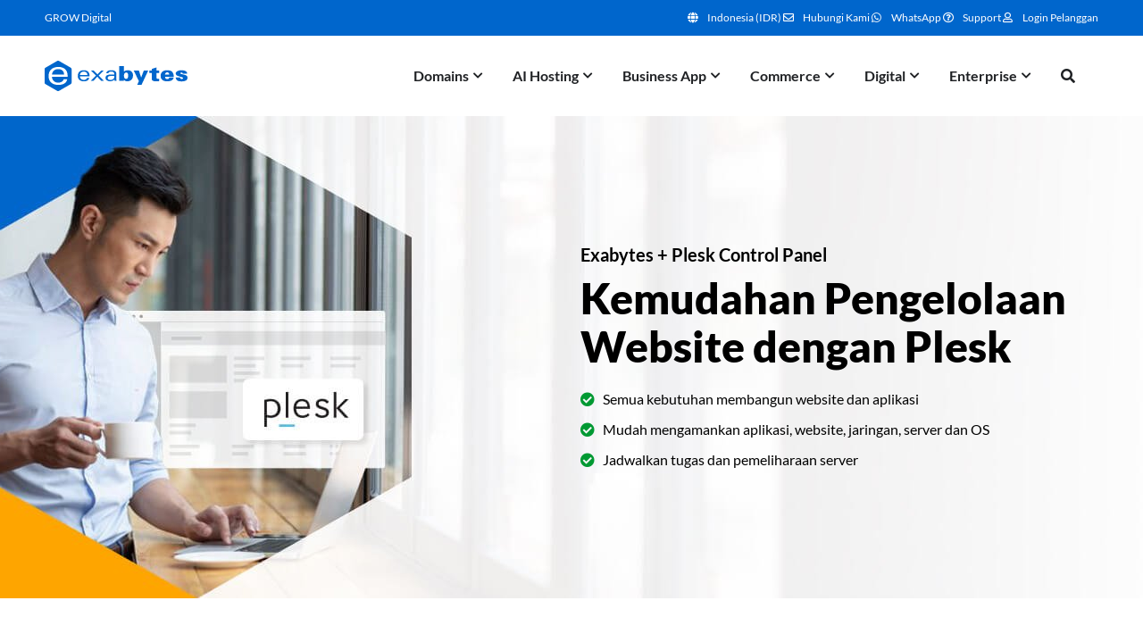

--- FILE ---
content_type: text/html; charset=UTF-8
request_url: https://www.exabytes.co.id/plesk
body_size: 274893
content:
<!doctype html>
<html lang="id" prefix="og: https://ogp.me/ns#">
<head><meta charset="UTF-8"><script>if(navigator.userAgent.match(/MSIE|Internet Explorer/i)||navigator.userAgent.match(/Trident\/7\..*?rv:11/i)){var href=document.location.href;if(!href.match(/[?&]nowprocket/)){if(href.indexOf("?")==-1){if(href.indexOf("#")==-1){document.location.href=href+"?nowprocket=1"}else{document.location.href=href.replace("#","?nowprocket=1#")}}else{if(href.indexOf("#")==-1){document.location.href=href+"&nowprocket=1"}else{document.location.href=href.replace("#","&nowprocket=1#")}}}}</script><script>(()=>{class RocketLazyLoadScripts{constructor(){this.v="2.0.4",this.userEvents=["keydown","keyup","mousedown","mouseup","mousemove","mouseover","mouseout","touchmove","touchstart","touchend","touchcancel","wheel","click","dblclick","input"],this.attributeEvents=["onblur","onclick","oncontextmenu","ondblclick","onfocus","onmousedown","onmouseenter","onmouseleave","onmousemove","onmouseout","onmouseover","onmouseup","onmousewheel","onscroll","onsubmit"]}async t(){this.i(),this.o(),/iP(ad|hone)/.test(navigator.userAgent)&&this.h(),this.u(),this.l(this),this.m(),this.k(this),this.p(this),this._(),await Promise.all([this.R(),this.L()]),this.lastBreath=Date.now(),this.S(this),this.P(),this.D(),this.O(),this.M(),await this.C(this.delayedScripts.normal),await this.C(this.delayedScripts.defer),await this.C(this.delayedScripts.async),await this.T(),await this.F(),await this.j(),await this.A(),window.dispatchEvent(new Event("rocket-allScriptsLoaded")),this.everythingLoaded=!0,this.lastTouchEnd&&await new Promise(t=>setTimeout(t,500-Date.now()+this.lastTouchEnd)),this.I(),this.H(),this.U(),this.W()}i(){this.CSPIssue=sessionStorage.getItem("rocketCSPIssue"),document.addEventListener("securitypolicyviolation",t=>{this.CSPIssue||"script-src-elem"!==t.violatedDirective||"data"!==t.blockedURI||(this.CSPIssue=!0,sessionStorage.setItem("rocketCSPIssue",!0))},{isRocket:!0})}o(){window.addEventListener("pageshow",t=>{this.persisted=t.persisted,this.realWindowLoadedFired=!0},{isRocket:!0}),window.addEventListener("pagehide",()=>{this.onFirstUserAction=null},{isRocket:!0})}h(){let t;function e(e){t=e}window.addEventListener("touchstart",e,{isRocket:!0}),window.addEventListener("touchend",function i(o){o.changedTouches[0]&&t.changedTouches[0]&&Math.abs(o.changedTouches[0].pageX-t.changedTouches[0].pageX)<10&&Math.abs(o.changedTouches[0].pageY-t.changedTouches[0].pageY)<10&&o.timeStamp-t.timeStamp<200&&(window.removeEventListener("touchstart",e,{isRocket:!0}),window.removeEventListener("touchend",i,{isRocket:!0}),"INPUT"===o.target.tagName&&"text"===o.target.type||(o.target.dispatchEvent(new TouchEvent("touchend",{target:o.target,bubbles:!0})),o.target.dispatchEvent(new MouseEvent("mouseover",{target:o.target,bubbles:!0})),o.target.dispatchEvent(new PointerEvent("click",{target:o.target,bubbles:!0,cancelable:!0,detail:1,clientX:o.changedTouches[0].clientX,clientY:o.changedTouches[0].clientY})),event.preventDefault()))},{isRocket:!0})}q(t){this.userActionTriggered||("mousemove"!==t.type||this.firstMousemoveIgnored?"keyup"===t.type||"mouseover"===t.type||"mouseout"===t.type||(this.userActionTriggered=!0,this.onFirstUserAction&&this.onFirstUserAction()):this.firstMousemoveIgnored=!0),"click"===t.type&&t.preventDefault(),t.stopPropagation(),t.stopImmediatePropagation(),"touchstart"===this.lastEvent&&"touchend"===t.type&&(this.lastTouchEnd=Date.now()),"click"===t.type&&(this.lastTouchEnd=0),this.lastEvent=t.type,t.composedPath&&t.composedPath()[0].getRootNode()instanceof ShadowRoot&&(t.rocketTarget=t.composedPath()[0]),this.savedUserEvents.push(t)}u(){this.savedUserEvents=[],this.userEventHandler=this.q.bind(this),this.userEvents.forEach(t=>window.addEventListener(t,this.userEventHandler,{passive:!1,isRocket:!0})),document.addEventListener("visibilitychange",this.userEventHandler,{isRocket:!0})}U(){this.userEvents.forEach(t=>window.removeEventListener(t,this.userEventHandler,{passive:!1,isRocket:!0})),document.removeEventListener("visibilitychange",this.userEventHandler,{isRocket:!0}),this.savedUserEvents.forEach(t=>{(t.rocketTarget||t.target).dispatchEvent(new window[t.constructor.name](t.type,t))})}m(){const t="return false",e=Array.from(this.attributeEvents,t=>"data-rocket-"+t),i="["+this.attributeEvents.join("],[")+"]",o="[data-rocket-"+this.attributeEvents.join("],[data-rocket-")+"]",s=(e,i,o)=>{o&&o!==t&&(e.setAttribute("data-rocket-"+i,o),e["rocket"+i]=new Function("event",o),e.setAttribute(i,t))};new MutationObserver(t=>{for(const n of t)"attributes"===n.type&&(n.attributeName.startsWith("data-rocket-")||this.everythingLoaded?n.attributeName.startsWith("data-rocket-")&&this.everythingLoaded&&this.N(n.target,n.attributeName.substring(12)):s(n.target,n.attributeName,n.target.getAttribute(n.attributeName))),"childList"===n.type&&n.addedNodes.forEach(t=>{if(t.nodeType===Node.ELEMENT_NODE)if(this.everythingLoaded)for(const i of[t,...t.querySelectorAll(o)])for(const t of i.getAttributeNames())e.includes(t)&&this.N(i,t.substring(12));else for(const e of[t,...t.querySelectorAll(i)])for(const t of e.getAttributeNames())this.attributeEvents.includes(t)&&s(e,t,e.getAttribute(t))})}).observe(document,{subtree:!0,childList:!0,attributeFilter:[...this.attributeEvents,...e]})}I(){this.attributeEvents.forEach(t=>{document.querySelectorAll("[data-rocket-"+t+"]").forEach(e=>{this.N(e,t)})})}N(t,e){const i=t.getAttribute("data-rocket-"+e);i&&(t.setAttribute(e,i),t.removeAttribute("data-rocket-"+e))}k(t){Object.defineProperty(HTMLElement.prototype,"onclick",{get(){return this.rocketonclick||null},set(e){this.rocketonclick=e,this.setAttribute(t.everythingLoaded?"onclick":"data-rocket-onclick","this.rocketonclick(event)")}})}S(t){function e(e,i){let o=e[i];e[i]=null,Object.defineProperty(e,i,{get:()=>o,set(s){t.everythingLoaded?o=s:e["rocket"+i]=o=s}})}e(document,"onreadystatechange"),e(window,"onload"),e(window,"onpageshow");try{Object.defineProperty(document,"readyState",{get:()=>t.rocketReadyState,set(e){t.rocketReadyState=e},configurable:!0}),document.readyState="loading"}catch(t){console.log("WPRocket DJE readyState conflict, bypassing")}}l(t){this.originalAddEventListener=EventTarget.prototype.addEventListener,this.originalRemoveEventListener=EventTarget.prototype.removeEventListener,this.savedEventListeners=[],EventTarget.prototype.addEventListener=function(e,i,o){o&&o.isRocket||!t.B(e,this)&&!t.userEvents.includes(e)||t.B(e,this)&&!t.userActionTriggered||e.startsWith("rocket-")||t.everythingLoaded?t.originalAddEventListener.call(this,e,i,o):(t.savedEventListeners.push({target:this,remove:!1,type:e,func:i,options:o}),"mouseenter"!==e&&"mouseleave"!==e||t.originalAddEventListener.call(this,e,t.savedUserEvents.push,o))},EventTarget.prototype.removeEventListener=function(e,i,o){o&&o.isRocket||!t.B(e,this)&&!t.userEvents.includes(e)||t.B(e,this)&&!t.userActionTriggered||e.startsWith("rocket-")||t.everythingLoaded?t.originalRemoveEventListener.call(this,e,i,o):t.savedEventListeners.push({target:this,remove:!0,type:e,func:i,options:o})}}J(t,e){this.savedEventListeners=this.savedEventListeners.filter(i=>{let o=i.type,s=i.target||window;return e!==o||t!==s||(this.B(o,s)&&(i.type="rocket-"+o),this.$(i),!1)})}H(){EventTarget.prototype.addEventListener=this.originalAddEventListener,EventTarget.prototype.removeEventListener=this.originalRemoveEventListener,this.savedEventListeners.forEach(t=>this.$(t))}$(t){t.remove?this.originalRemoveEventListener.call(t.target,t.type,t.func,t.options):this.originalAddEventListener.call(t.target,t.type,t.func,t.options)}p(t){let e;function i(e){return t.everythingLoaded?e:e.split(" ").map(t=>"load"===t||t.startsWith("load.")?"rocket-jquery-load":t).join(" ")}function o(o){function s(e){const s=o.fn[e];o.fn[e]=o.fn.init.prototype[e]=function(){return this[0]===window&&t.userActionTriggered&&("string"==typeof arguments[0]||arguments[0]instanceof String?arguments[0]=i(arguments[0]):"object"==typeof arguments[0]&&Object.keys(arguments[0]).forEach(t=>{const e=arguments[0][t];delete arguments[0][t],arguments[0][i(t)]=e})),s.apply(this,arguments),this}}if(o&&o.fn&&!t.allJQueries.includes(o)){const e={DOMContentLoaded:[],"rocket-DOMContentLoaded":[]};for(const t in e)document.addEventListener(t,()=>{e[t].forEach(t=>t())},{isRocket:!0});o.fn.ready=o.fn.init.prototype.ready=function(i){function s(){parseInt(o.fn.jquery)>2?setTimeout(()=>i.bind(document)(o)):i.bind(document)(o)}return"function"==typeof i&&(t.realDomReadyFired?!t.userActionTriggered||t.fauxDomReadyFired?s():e["rocket-DOMContentLoaded"].push(s):e.DOMContentLoaded.push(s)),o([])},s("on"),s("one"),s("off"),t.allJQueries.push(o)}e=o}t.allJQueries=[],o(window.jQuery),Object.defineProperty(window,"jQuery",{get:()=>e,set(t){o(t)}})}P(){const t=new Map;document.write=document.writeln=function(e){const i=document.currentScript,o=document.createRange(),s=i.parentElement;let n=t.get(i);void 0===n&&(n=i.nextSibling,t.set(i,n));const c=document.createDocumentFragment();o.setStart(c,0),c.appendChild(o.createContextualFragment(e)),s.insertBefore(c,n)}}async R(){return new Promise(t=>{this.userActionTriggered?t():this.onFirstUserAction=t})}async L(){return new Promise(t=>{document.addEventListener("DOMContentLoaded",()=>{this.realDomReadyFired=!0,t()},{isRocket:!0})})}async j(){return this.realWindowLoadedFired?Promise.resolve():new Promise(t=>{window.addEventListener("load",t,{isRocket:!0})})}M(){this.pendingScripts=[];this.scriptsMutationObserver=new MutationObserver(t=>{for(const e of t)e.addedNodes.forEach(t=>{"SCRIPT"!==t.tagName||t.noModule||t.isWPRocket||this.pendingScripts.push({script:t,promise:new Promise(e=>{const i=()=>{const i=this.pendingScripts.findIndex(e=>e.script===t);i>=0&&this.pendingScripts.splice(i,1),e()};t.addEventListener("load",i,{isRocket:!0}),t.addEventListener("error",i,{isRocket:!0}),setTimeout(i,1e3)})})})}),this.scriptsMutationObserver.observe(document,{childList:!0,subtree:!0})}async F(){await this.X(),this.pendingScripts.length?(await this.pendingScripts[0].promise,await this.F()):this.scriptsMutationObserver.disconnect()}D(){this.delayedScripts={normal:[],async:[],defer:[]},document.querySelectorAll("script[type$=rocketlazyloadscript]").forEach(t=>{t.hasAttribute("data-rocket-src")?t.hasAttribute("async")&&!1!==t.async?this.delayedScripts.async.push(t):t.hasAttribute("defer")&&!1!==t.defer||"module"===t.getAttribute("data-rocket-type")?this.delayedScripts.defer.push(t):this.delayedScripts.normal.push(t):this.delayedScripts.normal.push(t)})}async _(){await this.L();let t=[];document.querySelectorAll("script[type$=rocketlazyloadscript][data-rocket-src]").forEach(e=>{let i=e.getAttribute("data-rocket-src");if(i&&!i.startsWith("data:")){i.startsWith("//")&&(i=location.protocol+i);try{const o=new URL(i).origin;o!==location.origin&&t.push({src:o,crossOrigin:e.crossOrigin||"module"===e.getAttribute("data-rocket-type")})}catch(t){}}}),t=[...new Map(t.map(t=>[JSON.stringify(t),t])).values()],this.Y(t,"preconnect")}async G(t){if(await this.K(),!0!==t.noModule||!("noModule"in HTMLScriptElement.prototype))return new Promise(e=>{let i;function o(){(i||t).setAttribute("data-rocket-status","executed"),e()}try{if(navigator.userAgent.includes("Firefox/")||""===navigator.vendor||this.CSPIssue)i=document.createElement("script"),[...t.attributes].forEach(t=>{let e=t.nodeName;"type"!==e&&("data-rocket-type"===e&&(e="type"),"data-rocket-src"===e&&(e="src"),i.setAttribute(e,t.nodeValue))}),t.text&&(i.text=t.text),t.nonce&&(i.nonce=t.nonce),i.hasAttribute("src")?(i.addEventListener("load",o,{isRocket:!0}),i.addEventListener("error",()=>{i.setAttribute("data-rocket-status","failed-network"),e()},{isRocket:!0}),setTimeout(()=>{i.isConnected||e()},1)):(i.text=t.text,o()),i.isWPRocket=!0,t.parentNode.replaceChild(i,t);else{const i=t.getAttribute("data-rocket-type"),s=t.getAttribute("data-rocket-src");i?(t.type=i,t.removeAttribute("data-rocket-type")):t.removeAttribute("type"),t.addEventListener("load",o,{isRocket:!0}),t.addEventListener("error",i=>{this.CSPIssue&&i.target.src.startsWith("data:")?(console.log("WPRocket: CSP fallback activated"),t.removeAttribute("src"),this.G(t).then(e)):(t.setAttribute("data-rocket-status","failed-network"),e())},{isRocket:!0}),s?(t.fetchPriority="high",t.removeAttribute("data-rocket-src"),t.src=s):t.src="data:text/javascript;base64,"+window.btoa(unescape(encodeURIComponent(t.text)))}}catch(i){t.setAttribute("data-rocket-status","failed-transform"),e()}});t.setAttribute("data-rocket-status","skipped")}async C(t){const e=t.shift();return e?(e.isConnected&&await this.G(e),this.C(t)):Promise.resolve()}O(){this.Y([...this.delayedScripts.normal,...this.delayedScripts.defer,...this.delayedScripts.async],"preload")}Y(t,e){this.trash=this.trash||[];let i=!0;var o=document.createDocumentFragment();t.forEach(t=>{const s=t.getAttribute&&t.getAttribute("data-rocket-src")||t.src;if(s&&!s.startsWith("data:")){const n=document.createElement("link");n.href=s,n.rel=e,"preconnect"!==e&&(n.as="script",n.fetchPriority=i?"high":"low"),t.getAttribute&&"module"===t.getAttribute("data-rocket-type")&&(n.crossOrigin=!0),t.crossOrigin&&(n.crossOrigin=t.crossOrigin),t.integrity&&(n.integrity=t.integrity),t.nonce&&(n.nonce=t.nonce),o.appendChild(n),this.trash.push(n),i=!1}}),document.head.appendChild(o)}W(){this.trash.forEach(t=>t.remove())}async T(){try{document.readyState="interactive"}catch(t){}this.fauxDomReadyFired=!0;try{await this.K(),this.J(document,"readystatechange"),document.dispatchEvent(new Event("rocket-readystatechange")),await this.K(),document.rocketonreadystatechange&&document.rocketonreadystatechange(),await this.K(),this.J(document,"DOMContentLoaded"),document.dispatchEvent(new Event("rocket-DOMContentLoaded")),await this.K(),this.J(window,"DOMContentLoaded"),window.dispatchEvent(new Event("rocket-DOMContentLoaded"))}catch(t){console.error(t)}}async A(){try{document.readyState="complete"}catch(t){}try{await this.K(),this.J(document,"readystatechange"),document.dispatchEvent(new Event("rocket-readystatechange")),await this.K(),document.rocketonreadystatechange&&document.rocketonreadystatechange(),await this.K(),this.J(window,"load"),window.dispatchEvent(new Event("rocket-load")),await this.K(),window.rocketonload&&window.rocketonload(),await this.K(),this.allJQueries.forEach(t=>t(window).trigger("rocket-jquery-load")),await this.K(),this.J(window,"pageshow");const t=new Event("rocket-pageshow");t.persisted=this.persisted,window.dispatchEvent(t),await this.K(),window.rocketonpageshow&&window.rocketonpageshow({persisted:this.persisted})}catch(t){console.error(t)}}async K(){Date.now()-this.lastBreath>45&&(await this.X(),this.lastBreath=Date.now())}async X(){return document.hidden?new Promise(t=>setTimeout(t)):new Promise(t=>requestAnimationFrame(t))}B(t,e){return e===document&&"readystatechange"===t||(e===document&&"DOMContentLoaded"===t||(e===window&&"DOMContentLoaded"===t||(e===window&&"load"===t||e===window&&"pageshow"===t)))}static run(){(new RocketLazyLoadScripts).t()}}RocketLazyLoadScripts.run()})();</script>
	
		<meta name="viewport" content="width=device-width, initial-scale=1">
	<meta name="apple-itunes-app" content="app-id=1249955830">
    <meta name="google-play-app" content="app-id=com.exabytes.whmcs">
	<meta name="zoom-domain-verification" content="ZOOM_verify_BwT_CBk9Ts62nHvM1WXA8A">
	<meta name="referrer" content="strict-origin-when-cross-origin" />
	<link rel="profile" href="http://gmpg.org/xfn/11">
	
<!-- Optimasi Mesin Pencari oleh Rank Math PRO - https://rankmath.com/ -->
<title>Plesk Obsidian Control Panel Segala Kemudahan Mengelola Website</title>
<link data-rocket-prefetch href="https://analytics.tiktok.com" rel="dns-prefetch">
<link data-rocket-prefetch href="https://scripts.clarity.ms" rel="dns-prefetch">
<link data-rocket-prefetch href="https://www.clarity.ms" rel="dns-prefetch">
<link data-rocket-prefetch href="https://snap.licdn.com" rel="dns-prefetch">
<link data-rocket-prefetch href="https://connect.facebook.net" rel="dns-prefetch">
<link data-rocket-prefetch href="https://www.googletagmanager.com" rel="dns-prefetch">
<link data-rocket-prefetch href="https://www.gstatic.com" rel="dns-prefetch">
<link data-rocket-prefetch href="https://a.omappapi.com" rel="dns-prefetch">
<link data-rocket-prefetch href="https://fw-cdn.com" rel="dns-prefetch">
<link data-rocket-prefetch href="https://googleads.g.doubleclick.net" rel="dns-prefetch">
<link data-rocket-prefetch href="https://cdn.jsdelivr.net" rel="dns-prefetch">
<link data-rocket-prefetch href="https://assets.freshsales.io" rel="dns-prefetch">
<link data-rocket-prefetch href="https://fonts.googleapis.com" rel="dns-prefetch">
<link data-rocket-prefetch href="https://www.google.com" rel="dns-prefetch"><link rel="preload" data-rocket-preload as="image" href="https://www.exabytes.co.id/wp-content/uploads/1920x540-plesk.jpeg" fetchpriority="high">
<meta name="description" content="Plesk adalah control panel yang powerful untuk kemudahan mengelola website hanya dengan beberapa klik. Mulai Hari ini dengan harga terjangkau."/>
<meta name="robots" content="follow, index, max-snippet:-1, max-video-preview:-1, max-image-preview:large"/>
<link rel="canonical" href="https://www.exabytes.co.id/plesk" />
<meta property="og:locale" content="id_ID" />
<meta property="og:type" content="article" />
<meta property="og:title" content="Plesk Obsidian Control Panel Segala Kemudahan Mengelola Website" />
<meta property="og:description" content="Plesk adalah control panel yang powerful untuk kemudahan mengelola website hanya dengan beberapa klik. Mulai Hari ini dengan harga terjangkau." />
<meta property="og:url" content="https://www.exabytes.co.id/plesk" />
<meta property="og:site_name" content="Exabytes Indonesia" />
<meta property="article:publisher" content="https://www.facebook.com/exabytes.co.id" />
<meta property="og:updated_time" content="2025-04-22T15:27:57+07:00" />
<meta property="fb:app_id" content="1230078967457726" />
<meta property="og:image" content="https://www.exabytes.co.id/wp-content/uploads/1200x628-featured-image-2026.jpg" />
<meta property="og:image:secure_url" content="https://www.exabytes.co.id/wp-content/uploads/1200x628-featured-image-2026.jpg" />
<meta property="og:image:width" content="1200" />
<meta property="og:image:height" content="628" />
<meta property="og:image:alt" content="plesk" />
<meta property="og:image:type" content="image/jpeg" />
<meta name="twitter:card" content="summary_large_image" />
<meta name="twitter:title" content="Plesk Obsidian Control Panel Segala Kemudahan Mengelola Website" />
<meta name="twitter:description" content="Plesk adalah control panel yang powerful untuk kemudahan mengelola website hanya dengan beberapa klik. Mulai Hari ini dengan harga terjangkau." />
<meta name="twitter:site" content="@exabytes_id" />
<meta name="twitter:creator" content="@exabytes_id" />
<meta name="twitter:image" content="https://www.exabytes.co.id/wp-content/uploads/1200x628-featured-image-2026.jpg" />
<meta name="twitter:label1" content="Waktunya membaca" />
<meta name="twitter:data1" content="2 menit" />
<script type="application/ld+json" class="rank-math-schema-pro">{"@context":"https://schema.org","@graph":[{"@type":"BreadcrumbList","@id":"https://www.exabytes.co.id/plesk#breadcrumb","itemListElement":[{"@type":"ListItem","position":"1","item":{"@id":"https://www.exabytes.co.id","name":"Home"}},{"@type":"ListItem","position":"2","item":{"@id":"https://www.exabytes.co.id/plesk","name":"Plesk"}}]}]}</script>
<!-- /Plugin WordPress Rank Math SEO -->

<link rel="alternate" type="application/rss+xml" title="Exabytes Indonesia &raquo; Feed" href="https://www.exabytes.co.id/feed" />
<link rel="alternate" type="application/rss+xml" title="Exabytes Indonesia &raquo; Umpan Komentar" href="https://www.exabytes.co.id/comments/feed" />
<link rel="alternate" title="oEmbed (JSON)" type="application/json+oembed" href="https://www.exabytes.co.id/wp-json/oembed/1.0/embed?url=https%3A%2F%2Fwww.exabytes.co.id%2Fplesk" />
<link rel="alternate" title="oEmbed (XML)" type="text/xml+oembed" href="https://www.exabytes.co.id/wp-json/oembed/1.0/embed?url=https%3A%2F%2Fwww.exabytes.co.id%2Fplesk&#038;format=xml" />
<style id='wp-img-auto-sizes-contain-inline-css'>
img:is([sizes=auto i],[sizes^="auto," i]){contain-intrinsic-size:3000px 1500px}
/*# sourceURL=wp-img-auto-sizes-contain-inline-css */
</style>
<style id='wp-emoji-styles-inline-css'>

	img.wp-smiley, img.emoji {
		display: inline !important;
		border: none !important;
		box-shadow: none !important;
		height: 1em !important;
		width: 1em !important;
		margin: 0 0.07em !important;
		vertical-align: -0.1em !important;
		background: none !important;
		padding: 0 !important;
	}
/*# sourceURL=wp-emoji-styles-inline-css */
</style>
<style id='feedzy-rss-feeds-loop-style-inline-css'>
.wp-block-feedzy-rss-feeds-loop{display:grid;gap:24px;grid-template-columns:repeat(1,1fr)}@media(min-width:782px){.wp-block-feedzy-rss-feeds-loop.feedzy-loop-columns-2,.wp-block-feedzy-rss-feeds-loop.feedzy-loop-columns-3,.wp-block-feedzy-rss-feeds-loop.feedzy-loop-columns-4,.wp-block-feedzy-rss-feeds-loop.feedzy-loop-columns-5{grid-template-columns:repeat(2,1fr)}}@media(min-width:960px){.wp-block-feedzy-rss-feeds-loop.feedzy-loop-columns-2{grid-template-columns:repeat(2,1fr)}.wp-block-feedzy-rss-feeds-loop.feedzy-loop-columns-3{grid-template-columns:repeat(3,1fr)}.wp-block-feedzy-rss-feeds-loop.feedzy-loop-columns-4{grid-template-columns:repeat(4,1fr)}.wp-block-feedzy-rss-feeds-loop.feedzy-loop-columns-5{grid-template-columns:repeat(5,1fr)}}.wp-block-feedzy-rss-feeds-loop .wp-block-image.is-style-rounded img{border-radius:9999px}.wp-block-feedzy-rss-feeds-loop .wp-block-image:has(:is(img:not([src]),img[src=""])){display:none}

/*# sourceURL=https://www.exabytes.co.id/wp-content/plugins/feedzy-rss-feeds/build/loop/style-index.css */
</style>
<style id='global-styles-inline-css'>
:root{--wp--preset--aspect-ratio--square: 1;--wp--preset--aspect-ratio--4-3: 4/3;--wp--preset--aspect-ratio--3-4: 3/4;--wp--preset--aspect-ratio--3-2: 3/2;--wp--preset--aspect-ratio--2-3: 2/3;--wp--preset--aspect-ratio--16-9: 16/9;--wp--preset--aspect-ratio--9-16: 9/16;--wp--preset--color--black: #000000;--wp--preset--color--cyan-bluish-gray: #abb8c3;--wp--preset--color--white: #ffffff;--wp--preset--color--pale-pink: #f78da7;--wp--preset--color--vivid-red: #cf2e2e;--wp--preset--color--luminous-vivid-orange: #ff6900;--wp--preset--color--luminous-vivid-amber: #fcb900;--wp--preset--color--light-green-cyan: #7bdcb5;--wp--preset--color--vivid-green-cyan: #00d084;--wp--preset--color--pale-cyan-blue: #8ed1fc;--wp--preset--color--vivid-cyan-blue: #0693e3;--wp--preset--color--vivid-purple: #9b51e0;--wp--preset--gradient--vivid-cyan-blue-to-vivid-purple: linear-gradient(135deg,rgb(6,147,227) 0%,rgb(155,81,224) 100%);--wp--preset--gradient--light-green-cyan-to-vivid-green-cyan: linear-gradient(135deg,rgb(122,220,180) 0%,rgb(0,208,130) 100%);--wp--preset--gradient--luminous-vivid-amber-to-luminous-vivid-orange: linear-gradient(135deg,rgb(252,185,0) 0%,rgb(255,105,0) 100%);--wp--preset--gradient--luminous-vivid-orange-to-vivid-red: linear-gradient(135deg,rgb(255,105,0) 0%,rgb(207,46,46) 100%);--wp--preset--gradient--very-light-gray-to-cyan-bluish-gray: linear-gradient(135deg,rgb(238,238,238) 0%,rgb(169,184,195) 100%);--wp--preset--gradient--cool-to-warm-spectrum: linear-gradient(135deg,rgb(74,234,220) 0%,rgb(151,120,209) 20%,rgb(207,42,186) 40%,rgb(238,44,130) 60%,rgb(251,105,98) 80%,rgb(254,248,76) 100%);--wp--preset--gradient--blush-light-purple: linear-gradient(135deg,rgb(255,206,236) 0%,rgb(152,150,240) 100%);--wp--preset--gradient--blush-bordeaux: linear-gradient(135deg,rgb(254,205,165) 0%,rgb(254,45,45) 50%,rgb(107,0,62) 100%);--wp--preset--gradient--luminous-dusk: linear-gradient(135deg,rgb(255,203,112) 0%,rgb(199,81,192) 50%,rgb(65,88,208) 100%);--wp--preset--gradient--pale-ocean: linear-gradient(135deg,rgb(255,245,203) 0%,rgb(182,227,212) 50%,rgb(51,167,181) 100%);--wp--preset--gradient--electric-grass: linear-gradient(135deg,rgb(202,248,128) 0%,rgb(113,206,126) 100%);--wp--preset--gradient--midnight: linear-gradient(135deg,rgb(2,3,129) 0%,rgb(40,116,252) 100%);--wp--preset--font-size--small: 13px;--wp--preset--font-size--medium: 20px;--wp--preset--font-size--large: 36px;--wp--preset--font-size--x-large: 42px;--wp--preset--spacing--20: 0.44rem;--wp--preset--spacing--30: 0.67rem;--wp--preset--spacing--40: 1rem;--wp--preset--spacing--50: 1.5rem;--wp--preset--spacing--60: 2.25rem;--wp--preset--spacing--70: 3.38rem;--wp--preset--spacing--80: 5.06rem;--wp--preset--shadow--natural: 6px 6px 9px rgba(0, 0, 0, 0.2);--wp--preset--shadow--deep: 12px 12px 50px rgba(0, 0, 0, 0.4);--wp--preset--shadow--sharp: 6px 6px 0px rgba(0, 0, 0, 0.2);--wp--preset--shadow--outlined: 6px 6px 0px -3px rgb(255, 255, 255), 6px 6px rgb(0, 0, 0);--wp--preset--shadow--crisp: 6px 6px 0px rgb(0, 0, 0);}:root { --wp--style--global--content-size: 800px;--wp--style--global--wide-size: 1200px; }:where(body) { margin: 0; }.wp-site-blocks > .alignleft { float: left; margin-right: 2em; }.wp-site-blocks > .alignright { float: right; margin-left: 2em; }.wp-site-blocks > .aligncenter { justify-content: center; margin-left: auto; margin-right: auto; }:where(.wp-site-blocks) > * { margin-block-start: 24px; margin-block-end: 0; }:where(.wp-site-blocks) > :first-child { margin-block-start: 0; }:where(.wp-site-blocks) > :last-child { margin-block-end: 0; }:root { --wp--style--block-gap: 24px; }:root :where(.is-layout-flow) > :first-child{margin-block-start: 0;}:root :where(.is-layout-flow) > :last-child{margin-block-end: 0;}:root :where(.is-layout-flow) > *{margin-block-start: 24px;margin-block-end: 0;}:root :where(.is-layout-constrained) > :first-child{margin-block-start: 0;}:root :where(.is-layout-constrained) > :last-child{margin-block-end: 0;}:root :where(.is-layout-constrained) > *{margin-block-start: 24px;margin-block-end: 0;}:root :where(.is-layout-flex){gap: 24px;}:root :where(.is-layout-grid){gap: 24px;}.is-layout-flow > .alignleft{float: left;margin-inline-start: 0;margin-inline-end: 2em;}.is-layout-flow > .alignright{float: right;margin-inline-start: 2em;margin-inline-end: 0;}.is-layout-flow > .aligncenter{margin-left: auto !important;margin-right: auto !important;}.is-layout-constrained > .alignleft{float: left;margin-inline-start: 0;margin-inline-end: 2em;}.is-layout-constrained > .alignright{float: right;margin-inline-start: 2em;margin-inline-end: 0;}.is-layout-constrained > .aligncenter{margin-left: auto !important;margin-right: auto !important;}.is-layout-constrained > :where(:not(.alignleft):not(.alignright):not(.alignfull)){max-width: var(--wp--style--global--content-size);margin-left: auto !important;margin-right: auto !important;}.is-layout-constrained > .alignwide{max-width: var(--wp--style--global--wide-size);}body .is-layout-flex{display: flex;}.is-layout-flex{flex-wrap: wrap;align-items: center;}.is-layout-flex > :is(*, div){margin: 0;}body .is-layout-grid{display: grid;}.is-layout-grid > :is(*, div){margin: 0;}body{padding-top: 0px;padding-right: 0px;padding-bottom: 0px;padding-left: 0px;}a:where(:not(.wp-element-button)){text-decoration: underline;}:root :where(.wp-element-button, .wp-block-button__link){background-color: #32373c;border-width: 0;color: #fff;font-family: inherit;font-size: inherit;font-style: inherit;font-weight: inherit;letter-spacing: inherit;line-height: inherit;padding-top: calc(0.667em + 2px);padding-right: calc(1.333em + 2px);padding-bottom: calc(0.667em + 2px);padding-left: calc(1.333em + 2px);text-decoration: none;text-transform: inherit;}.has-black-color{color: var(--wp--preset--color--black) !important;}.has-cyan-bluish-gray-color{color: var(--wp--preset--color--cyan-bluish-gray) !important;}.has-white-color{color: var(--wp--preset--color--white) !important;}.has-pale-pink-color{color: var(--wp--preset--color--pale-pink) !important;}.has-vivid-red-color{color: var(--wp--preset--color--vivid-red) !important;}.has-luminous-vivid-orange-color{color: var(--wp--preset--color--luminous-vivid-orange) !important;}.has-luminous-vivid-amber-color{color: var(--wp--preset--color--luminous-vivid-amber) !important;}.has-light-green-cyan-color{color: var(--wp--preset--color--light-green-cyan) !important;}.has-vivid-green-cyan-color{color: var(--wp--preset--color--vivid-green-cyan) !important;}.has-pale-cyan-blue-color{color: var(--wp--preset--color--pale-cyan-blue) !important;}.has-vivid-cyan-blue-color{color: var(--wp--preset--color--vivid-cyan-blue) !important;}.has-vivid-purple-color{color: var(--wp--preset--color--vivid-purple) !important;}.has-black-background-color{background-color: var(--wp--preset--color--black) !important;}.has-cyan-bluish-gray-background-color{background-color: var(--wp--preset--color--cyan-bluish-gray) !important;}.has-white-background-color{background-color: var(--wp--preset--color--white) !important;}.has-pale-pink-background-color{background-color: var(--wp--preset--color--pale-pink) !important;}.has-vivid-red-background-color{background-color: var(--wp--preset--color--vivid-red) !important;}.has-luminous-vivid-orange-background-color{background-color: var(--wp--preset--color--luminous-vivid-orange) !important;}.has-luminous-vivid-amber-background-color{background-color: var(--wp--preset--color--luminous-vivid-amber) !important;}.has-light-green-cyan-background-color{background-color: var(--wp--preset--color--light-green-cyan) !important;}.has-vivid-green-cyan-background-color{background-color: var(--wp--preset--color--vivid-green-cyan) !important;}.has-pale-cyan-blue-background-color{background-color: var(--wp--preset--color--pale-cyan-blue) !important;}.has-vivid-cyan-blue-background-color{background-color: var(--wp--preset--color--vivid-cyan-blue) !important;}.has-vivid-purple-background-color{background-color: var(--wp--preset--color--vivid-purple) !important;}.has-black-border-color{border-color: var(--wp--preset--color--black) !important;}.has-cyan-bluish-gray-border-color{border-color: var(--wp--preset--color--cyan-bluish-gray) !important;}.has-white-border-color{border-color: var(--wp--preset--color--white) !important;}.has-pale-pink-border-color{border-color: var(--wp--preset--color--pale-pink) !important;}.has-vivid-red-border-color{border-color: var(--wp--preset--color--vivid-red) !important;}.has-luminous-vivid-orange-border-color{border-color: var(--wp--preset--color--luminous-vivid-orange) !important;}.has-luminous-vivid-amber-border-color{border-color: var(--wp--preset--color--luminous-vivid-amber) !important;}.has-light-green-cyan-border-color{border-color: var(--wp--preset--color--light-green-cyan) !important;}.has-vivid-green-cyan-border-color{border-color: var(--wp--preset--color--vivid-green-cyan) !important;}.has-pale-cyan-blue-border-color{border-color: var(--wp--preset--color--pale-cyan-blue) !important;}.has-vivid-cyan-blue-border-color{border-color: var(--wp--preset--color--vivid-cyan-blue) !important;}.has-vivid-purple-border-color{border-color: var(--wp--preset--color--vivid-purple) !important;}.has-vivid-cyan-blue-to-vivid-purple-gradient-background{background: var(--wp--preset--gradient--vivid-cyan-blue-to-vivid-purple) !important;}.has-light-green-cyan-to-vivid-green-cyan-gradient-background{background: var(--wp--preset--gradient--light-green-cyan-to-vivid-green-cyan) !important;}.has-luminous-vivid-amber-to-luminous-vivid-orange-gradient-background{background: var(--wp--preset--gradient--luminous-vivid-amber-to-luminous-vivid-orange) !important;}.has-luminous-vivid-orange-to-vivid-red-gradient-background{background: var(--wp--preset--gradient--luminous-vivid-orange-to-vivid-red) !important;}.has-very-light-gray-to-cyan-bluish-gray-gradient-background{background: var(--wp--preset--gradient--very-light-gray-to-cyan-bluish-gray) !important;}.has-cool-to-warm-spectrum-gradient-background{background: var(--wp--preset--gradient--cool-to-warm-spectrum) !important;}.has-blush-light-purple-gradient-background{background: var(--wp--preset--gradient--blush-light-purple) !important;}.has-blush-bordeaux-gradient-background{background: var(--wp--preset--gradient--blush-bordeaux) !important;}.has-luminous-dusk-gradient-background{background: var(--wp--preset--gradient--luminous-dusk) !important;}.has-pale-ocean-gradient-background{background: var(--wp--preset--gradient--pale-ocean) !important;}.has-electric-grass-gradient-background{background: var(--wp--preset--gradient--electric-grass) !important;}.has-midnight-gradient-background{background: var(--wp--preset--gradient--midnight) !important;}.has-small-font-size{font-size: var(--wp--preset--font-size--small) !important;}.has-medium-font-size{font-size: var(--wp--preset--font-size--medium) !important;}.has-large-font-size{font-size: var(--wp--preset--font-size--large) !important;}.has-x-large-font-size{font-size: var(--wp--preset--font-size--x-large) !important;}
:root :where(.wp-block-pullquote){font-size: 1.5em;line-height: 1.6;}
/*# sourceURL=global-styles-inline-css */
</style>
<link data-minify="1" rel='stylesheet' id='cf7_add_password_field_style-css' href='https://www.exabytes.co.id/wp-content/cache/min/1/wp-content/plugins/cf7-add-password-field/css/all.css?ver=1769862578' media='all' />
<link data-minify="1" rel='stylesheet' id='whmcsaffiliatesignupactivation-style-fe-css' href='https://www.exabytes.co.id/wp-content/cache/min/1/wp-content/plugins/exabytes-whmcs-affiliate-signup-activation/assets/frontend/css/style.css?ver=1769862578' media='all' />
<link data-minify="1" rel='stylesheet' id='msrg-style-fe-css' href='https://www.exabytes.co.id/wp-content/cache/min/1/wp-content/plugins/marketgoo-seo-report-generator/assets/frontend/css/style.css?ver=1769862578' media='all' />
<link data-minify="1" rel='stylesheet' id='hello-elementor-css' href='https://www.exabytes.co.id/wp-content/cache/min/1/wp-content/themes/hello-elementor/assets/css/reset.css?ver=1769862578' media='all' />
<link data-minify="1" rel='stylesheet' id='hello-elementor-theme-style-css' href='https://www.exabytes.co.id/wp-content/cache/min/1/wp-content/themes/hello-elementor/assets/css/theme.css?ver=1769862578' media='all' />
<link data-minify="1" rel='stylesheet' id='hello-elementor-header-footer-css' href='https://www.exabytes.co.id/wp-content/cache/min/1/wp-content/themes/hello-elementor/assets/css/header-footer.css?ver=1769862578' media='all' />
<link rel='stylesheet' id='elementor-frontend-css' href='https://www.exabytes.co.id/wp-content/plugins/elementor/assets/css/frontend.min.css?ver=3.33.3' media='all' />
<link rel='stylesheet' id='widget-heading-css' href='https://www.exabytes.co.id/wp-content/plugins/elementor/assets/css/widget-heading.min.css?ver=3.33.3' media='all' />
<link rel='stylesheet' id='widget-icon-list-css' href='https://www.exabytes.co.id/wp-content/plugins/elementor/assets/css/widget-icon-list.min.css?ver=3.33.3' media='all' />
<link rel='stylesheet' id='widget-image-css' href='https://www.exabytes.co.id/wp-content/plugins/elementor/assets/css/widget-image.min.css?ver=3.33.3' media='all' />
<link rel='stylesheet' id='widget-nav-menu-css' href='https://www.exabytes.co.id/wp-content/plugins/elementor-pro/assets/css/widget-nav-menu.min.css?ver=3.33.2' media='all' />
<link rel='stylesheet' id='widget-search-form-css' href='https://www.exabytes.co.id/wp-content/plugins/elementor-pro/assets/css/widget-search-form.min.css?ver=3.33.2' media='all' />
<link rel='stylesheet' id='elementor-icons-shared-0-css' href='https://www.exabytes.co.id/wp-content/plugins/elementor/assets/lib/font-awesome/css/fontawesome.min.css?ver=5.15.3' media='all' />
<link data-minify="1" rel='stylesheet' id='elementor-icons-fa-solid-css' href='https://www.exabytes.co.id/wp-content/cache/min/1/wp-content/plugins/elementor/assets/lib/font-awesome/css/solid.min.css?ver=1769862578' media='all' />
<link rel='stylesheet' id='e-animation-fadeIn-css' href='https://www.exabytes.co.id/wp-content/plugins/elementor/assets/lib/animations/styles/fadeIn.min.css?ver=3.33.3' media='all' />
<link rel='stylesheet' id='widget-mega-menu-css' href='https://www.exabytes.co.id/wp-content/plugins/elementor-pro/assets/css/widget-mega-menu.min.css?ver=3.33.2' media='all' />
<link rel='stylesheet' id='widget-image-box-css' href='https://www.exabytes.co.id/wp-content/plugins/elementor/assets/css/widget-image-box.min.css?ver=3.33.3' media='all' />
<link data-minify="1" rel='stylesheet' id='jet-elements-css' href='https://www.exabytes.co.id/wp-content/cache/min/1/wp-content/plugins/jet-elements/assets/css/jet-elements.css?ver=1769862578' media='all' />
<link data-minify="1" rel='stylesheet' id='jet-brands-css' href='https://www.exabytes.co.id/wp-content/cache/min/1/wp-content/plugins/jet-elements/assets/css/addons/jet-brands.css?ver=1769862578' media='all' />
<link data-minify="1" rel='stylesheet' id='jet-brands-skin-css' href='https://www.exabytes.co.id/wp-content/cache/min/1/wp-content/plugins/jet-elements/assets/css/skin/jet-brands.css?ver=1769862578' media='all' />
<link rel='stylesheet' id='e-motion-fx-css' href='https://www.exabytes.co.id/wp-content/plugins/elementor-pro/assets/css/modules/motion-fx.min.css?ver=3.33.2' media='all' />
<link rel='stylesheet' id='e-popup-css' href='https://www.exabytes.co.id/wp-content/plugins/elementor-pro/assets/css/conditionals/popup.min.css?ver=3.33.2' media='all' />
<link rel='stylesheet' id='widget-icon-box-css' href='https://www.exabytes.co.id/wp-content/plugins/elementor/assets/css/widget-icon-box.min.css?ver=3.33.3' media='all' />
<link data-minify="1" rel='stylesheet' id='feedzy-rss-feeds-elementor-css' href='https://www.exabytes.co.id/wp-content/cache/background-css/1/www.exabytes.co.id/wp-content/cache/min/1/wp-content/plugins/feedzy-rss-feeds/css/feedzy-rss-feeds.css?ver=1769862578&wpr_t=1770058438' media='all' />
<link data-minify="1" rel='stylesheet' id='elementor-icons-css' href='https://www.exabytes.co.id/wp-content/cache/min/1/wp-content/plugins/elementor/assets/lib/eicons/css/elementor-icons.min.css?ver=1769862578' media='all' />
<link rel='stylesheet' id='elementor-post-8-css' href='https://www.exabytes.co.id/wp-content/uploads/elementor/css/post-8.css?ver=1769720362' media='all' />
<link data-minify="1" rel='stylesheet' id='jet-tabs-frontend-css' href='https://www.exabytes.co.id/wp-content/cache/background-css/1/www.exabytes.co.id/wp-content/cache/min/1/wp-content/plugins/jet-tabs/assets/css/jet-tabs-frontend.css?ver=1769862578&wpr_t=1770058438' media='all' />
<link data-minify="1" rel='stylesheet' id='swiper-css' href='https://www.exabytes.co.id/wp-content/cache/min/1/wp-content/plugins/elementor/assets/lib/swiper/v8/css/swiper.min.css?ver=1769862578' media='all' />
<link rel='stylesheet' id='elementor-post-6901-css' href='https://www.exabytes.co.id/wp-content/cache/background-css/1/www.exabytes.co.id/wp-content/uploads/elementor/css/post-6901.css?ver=1769720883&wpr_t=1770058438' media='all' />
<link rel='stylesheet' id='elementor-post-70780-css' href='https://www.exabytes.co.id/wp-content/cache/background-css/1/www.exabytes.co.id/wp-content/uploads/elementor/css/post-70780.css?ver=1769720364&wpr_t=1770058438' media='all' />
<link rel='stylesheet' id='elementor-post-567-css' href='https://www.exabytes.co.id/wp-content/uploads/elementor/css/post-567.css?ver=1769720365' media='all' />
<link rel='stylesheet' id='elementor-post-2080-css' href='https://www.exabytes.co.id/wp-content/uploads/elementor/css/post-2080.css?ver=1769720365' media='all' />
<link rel='stylesheet' id='elementor-post-1468-css' href='https://www.exabytes.co.id/wp-content/uploads/elementor/css/post-1468.css?ver=1769720365' media='all' />
<link rel='stylesheet' id='elementor-post-1464-css' href='https://www.exabytes.co.id/wp-content/uploads/elementor/css/post-1464.css?ver=1769720365' media='all' />
<link rel='stylesheet' id='tablepress-default-css' href='https://www.exabytes.co.id/wp-content/tablepress-combined.min.css?ver=55' media='all' />
<link data-minify="1" rel='stylesheet' id='cf7cf-style-css' href='https://www.exabytes.co.id/wp-content/cache/min/1/wp-content/plugins/cf7-conditional-fields/style.css?ver=1769862587' media='all' />
<link data-minify="1" rel='stylesheet' id='hello-elementor-child-style-css' href='https://www.exabytes.co.id/wp-content/cache/background-css/1/www.exabytes.co.id/wp-content/cache/min/1/wp-content/themes/hello-theme-child-master/style.css?ver=1769862578&wpr_t=1770058438' media='all' />
<link rel='stylesheet' id='elementor-post-654-css' href='https://www.exabytes.co.id/wp-content/uploads/elementor/css/post-654.css?ver=1769720365' media='all' />
<link rel='stylesheet' id='elementor-post-71922-css' href='https://www.exabytes.co.id/wp-content/uploads/elementor/css/post-71922.css?ver=1769720365' media='all' />
<link rel='stylesheet' id='elementor-post-646-css' href='https://www.exabytes.co.id/wp-content/uploads/elementor/css/post-646.css?ver=1769720365' media='all' />
<link rel='stylesheet' id='elementor-post-42620-css' href='https://www.exabytes.co.id/wp-content/uploads/elementor/css/post-42620.css?ver=1769720365' media='all' />
<link rel='stylesheet' id='elementor-post-42661-css' href='https://www.exabytes.co.id/wp-content/uploads/elementor/css/post-42661.css?ver=1769720365' media='all' />
<link rel='stylesheet' id='elementor-post-42660-css' href='https://www.exabytes.co.id/wp-content/uploads/elementor/css/post-42660.css?ver=1769720365' media='all' />
<link rel='stylesheet' id='elementor-post-42658-css' href='https://www.exabytes.co.id/wp-content/uploads/elementor/css/post-42658.css?ver=1769720365' media='all' />
<link rel='stylesheet' id='elementor-post-42659-css' href='https://www.exabytes.co.id/wp-content/uploads/elementor/css/post-42659.css?ver=1769720365' media='all' />
<link rel='stylesheet' id='elementor-post-42657-css' href='https://www.exabytes.co.id/wp-content/uploads/elementor/css/post-42657.css?ver=1769720365' media='all' />
<link rel='stylesheet' id='elementor-post-42656-css' href='https://www.exabytes.co.id/wp-content/uploads/elementor/css/post-42656.css?ver=1769720365' media='all' />
<link rel='stylesheet' id='elementor-post-70923-css' href='https://www.exabytes.co.id/wp-content/uploads/elementor/css/post-70923.css?ver=1769720365' media='all' />
<link rel='stylesheet' id='elementor-post-67994-css' href='https://www.exabytes.co.id/wp-content/uploads/elementor/css/post-67994.css?ver=1769720366' media='all' />
<link rel='stylesheet' id='elementor-post-80870-css' href='https://www.exabytes.co.id/wp-content/uploads/elementor/css/post-80870.css?ver=1769720366' media='all' />
<link rel='stylesheet' id='elementor-post-81029-css' href='https://www.exabytes.co.id/wp-content/uploads/elementor/css/post-81029.css?ver=1769720366' media='all' />
<link rel='stylesheet' id='elementor-post-81039-css' href='https://www.exabytes.co.id/wp-content/uploads/elementor/css/post-81039.css?ver=1769720366' media='all' />
<link rel='stylesheet' id='elementor-post-81041-css' href='https://www.exabytes.co.id/wp-content/uploads/elementor/css/post-81041.css?ver=1769720366' media='all' />
<link rel='stylesheet' id='elementor-post-81043-css' href='https://www.exabytes.co.id/wp-content/uploads/elementor/css/post-81043.css?ver=1769720366' media='all' />
<link rel='stylesheet' id='elementor-post-81045-css' href='https://www.exabytes.co.id/wp-content/uploads/elementor/css/post-81045.css?ver=1769720366' media='all' />
<link rel='stylesheet' id='elementor-post-81047-css' href='https://www.exabytes.co.id/wp-content/uploads/elementor/css/post-81047.css?ver=1769720366' media='all' />
<link rel='stylesheet' id='elementor-post-81049-css' href='https://www.exabytes.co.id/wp-content/uploads/elementor/css/post-81049.css?ver=1769720366' media='all' />
<link rel='stylesheet' id='elementor-post-81051-css' href='https://www.exabytes.co.id/wp-content/uploads/elementor/css/post-81051.css?ver=1769720366' media='all' />
<link rel='stylesheet' id='elementor-post-1813-css' href='https://www.exabytes.co.id/wp-content/cache/background-css/1/www.exabytes.co.id/wp-content/uploads/elementor/css/post-1813.css?ver=1769720366&wpr_t=1770058438' media='all' />
<link rel='stylesheet' id='elementor-post-1936-css' href='https://www.exabytes.co.id/wp-content/uploads/elementor/css/post-1936.css?ver=1769720366' media='all' />
<style id='rocket-lazyload-inline-css'>
.rll-youtube-player{position:relative;padding-bottom:56.23%;height:0;overflow:hidden;max-width:100%;}.rll-youtube-player:focus-within{outline: 2px solid currentColor;outline-offset: 5px;}.rll-youtube-player iframe{position:absolute;top:0;left:0;width:100%;height:100%;z-index:100;background:0 0}.rll-youtube-player img{bottom:0;display:block;left:0;margin:auto;max-width:100%;width:100%;position:absolute;right:0;top:0;border:none;height:auto;-webkit-transition:.4s all;-moz-transition:.4s all;transition:.4s all}.rll-youtube-player img:hover{-webkit-filter:brightness(75%)}.rll-youtube-player .play{height:100%;width:100%;left:0;top:0;position:absolute;background:var(--wpr-bg-f19722bf-2f95-4cc1-b72f-2f1078c94815) no-repeat center;background-color: transparent !important;cursor:pointer;border:none;}.wp-embed-responsive .wp-has-aspect-ratio .rll-youtube-player{position:absolute;padding-bottom:0;width:100%;height:100%;top:0;bottom:0;left:0;right:0}
/*# sourceURL=rocket-lazyload-inline-css */
</style>
<link data-minify="1" rel='stylesheet' id='elementor-icons-fa-regular-css' href='https://www.exabytes.co.id/wp-content/cache/min/1/wp-content/plugins/elementor/assets/lib/font-awesome/css/regular.min.css?ver=1769862578' media='all' />
<link data-minify="1" rel='stylesheet' id='elementor-icons-fa-brands-css' href='https://www.exabytes.co.id/wp-content/cache/min/1/wp-content/plugins/elementor/assets/lib/font-awesome/css/brands.min.css?ver=1769862578' media='all' />
<script src="https://www.exabytes.co.id/wp-includes/js/jquery/jquery.min.js?ver=3.7.1" id="jquery-core-js"></script>
<script type="rocketlazyloadscript" data-rocket-src="https://www.exabytes.co.id/wp-includes/js/jquery/jquery-migrate.min.js?ver=3.4.1" id="jquery-migrate-js" data-rocket-defer defer></script>
<script id="whmcsaffiliatesignupactivation-ajax-script-fe-js-extra">
var whmcsaffiliatesignupactivationAjax = {"form_id":"86998"};
//# sourceURL=whmcsaffiliatesignupactivation-ajax-script-fe-js-extra
</script>
<script type="rocketlazyloadscript" data-rocket-src="https://www.exabytes.co.id/wp-content/plugins/exabytes-whmcs-affiliate-signup-activation/assets/frontend/js/script.js?ver=1.0.0" id="whmcsaffiliatesignupactivation-ajax-script-fe-js" data-rocket-defer defer></script>
<script id="msrg-ajax-script-fe-js-extra">
var msrgAjax = {"ajax_url":"https://www.exabytes.co.id/wp-admin/admin-ajax.php","nonce":"1007c4d7a4"};
//# sourceURL=msrg-ajax-script-fe-js-extra
</script>
<script src="https://www.exabytes.co.id/wp-content/plugins/marketgoo-seo-report-generator/assets/frontend/js/form-ajax.js?ver=1.0.14" id="msrg-ajax-script-fe-js"></script>
<link rel="https://api.w.org/" href="https://www.exabytes.co.id/wp-json/" /><link rel="alternate" title="JSON" type="application/json" href="https://www.exabytes.co.id/wp-json/wp/v2/pages/6901" /><link rel="EditURI" type="application/rsd+xml" title="RSD" href="https://www.exabytes.co.id/xmlrpc.php?rsd" />
<meta name="generator" content="WordPress 6.9" />
<link rel='shortlink' href='https://www.exabytes.co.id/?p=6901' />
<style type="text/css">
.feedzy-rss-link-icon:after {
	content: url("https://www.exabytes.co.id/wp-content/plugins/feedzy-rss-feeds/img/external-link.png");
	margin-left: 3px;
}
</style>
		    <link data-minify="1" rel="stylesheet" href="https://www.exabytes.co.id/wp-content/cache/min/1/wp-content/themes/hello-theme-child-master/css/smart-app-banner.css?ver=1769862578" type="text/css" media="screen">
	<link rel="android-touch-icon" href="https://www.exabytes.co.id/wp-content/themes/hello-theme-child-master/img/icon-144x144.png">
<meta name="generator" content="Elementor 3.33.3; features: additional_custom_breakpoints; settings: css_print_method-external, google_font-enabled, font_display-auto">
			<style>
				.e-con.e-parent:nth-of-type(n+4):not(.e-lazyloaded):not(.e-no-lazyload),
				.e-con.e-parent:nth-of-type(n+4):not(.e-lazyloaded):not(.e-no-lazyload) * {
					background-image: none !important;
				}
				@media screen and (max-height: 1024px) {
					.e-con.e-parent:nth-of-type(n+3):not(.e-lazyloaded):not(.e-no-lazyload),
					.e-con.e-parent:nth-of-type(n+3):not(.e-lazyloaded):not(.e-no-lazyload) * {
						background-image: none !important;
					}
				}
				@media screen and (max-height: 640px) {
					.e-con.e-parent:nth-of-type(n+2):not(.e-lazyloaded):not(.e-no-lazyload),
					.e-con.e-parent:nth-of-type(n+2):not(.e-lazyloaded):not(.e-no-lazyload) * {
						background-image: none !important;
					}
				}
			</style>
						<meta name="theme-color" content="#009933">
			<link rel="icon" href="https://www.exabytes.co.id/wp-content/uploads/favicon-150x150.png" sizes="32x32" />
<link rel="icon" href="https://www.exabytes.co.id/wp-content/uploads/favicon-300x300.png" sizes="192x192" />
<link rel="apple-touch-icon" href="https://www.exabytes.co.id/wp-content/uploads/favicon-300x300.png" />
<meta name="msapplication-TileImage" content="https://www.exabytes.co.id/wp-content/uploads/favicon-300x300.png" />
<noscript><style id="rocket-lazyload-nojs-css">.rll-youtube-player, [data-lazy-src]{display:none !important;}</style></noscript>	
	<!-- Google Tag Manager -->
    <script>(function(w,d,s,l,i){w[l]=w[l]||[];w[l].push({'gtm.start':
    new Date().getTime(),event:'gtm.js'});var f=d.getElementsByTagName(s)[0],
    j=d.createElement(s),dl=l!='dataLayer'?'&l='+l:'';j.async=true;j.src=
    'https://www.googletagmanager.com/gtm.js?id='+i+dl;f.parentNode.insertBefore(j,f);
    })(window,document,'script','dataLayer','GTM-P356X5');</script>
    <!-- End Google Tag Manager -->
<style id="wpr-lazyload-bg-container"></style><style id="wpr-lazyload-bg-exclusion">.elementor-6901 .elementor-element.elementor-element-e434f96:not(.elementor-motion-effects-element-type-background), .elementor-6901 .elementor-element.elementor-element-e434f96 > .elementor-motion-effects-container > .elementor-motion-effects-layer{--wpr-bg-91df5e5a-ceb5-40b6-bc7f-f1760bb9118e: url('https://www.exabytes.co.id/wp-content/uploads/1920x540-plesk.jpeg');}.domain-form .styled-select select{--wpr-bg-fd94f087-b26c-413e-9047-142503cf9cd5: url('https://www.exabytes.co.id/wp-content/uploads/select.svg');}.wpcf7-select{--wpr-bg-bca43c9f-2c3a-4bb7-a52e-b74d82680607: url('https://www.exabytes.co.id/wp-content/uploads/select.svg');}.pricing-table select{--wpr-bg-479d3b44-15f0-4469-9a73-b45e6db48d02: url('https://www.exabytes.co.id/wp-content/uploads/select.svg');}</style>
<noscript>
<style id="wpr-lazyload-bg-nostyle">.feedzy-lazy.loading{--wpr-bg-4acee91a-f2b0-4416-ae8d-90649aa3f543: url('https://www.exabytes.co.id/wp-includes/images/wpspin-2x.gif');}.jet-image-accordion__item-loader span{--wpr-bg-bf5dc093-dc76-484b-bf6e-98c4d3ea53c4: url('https://www.exabytes.co.id/wp-content/plugins/jet-tabs/assets/images/spinner-32.svg');}#menu-v2 .ai-label::before{--wpr-bg-1a6c9efe-ffc3-41cf-ace4-089a20d136ee: url('https://www.exabytes.co.id/wp-content/uploads/AI-star-white.svg');}#menu-v2 .ai-label::before{--wpr-bg-b02423fa-4bf9-4b98-8c7d-2042dfa02a81: url('https://www.exabytes.my/wp-content/uploads/AI-star-white.svg');}.icon-sidebar-event{--wpr-bg-e593c7b3-0e2c-4d5a-b6df-070d929a0e00: url('https://www.exabytes.co.id/wp-content/uploads/200x200-icon-promo-terbaru.gif');}.icon-sidebar-promo{--wpr-bg-3eadc14b-b1be-476b-905e-161a85986595: url('https://www.exabytes.co.id/wp-content/uploads/12.12-Promo-Badge-.svg');}.elementor-1813 .elementor-element.elementor-element-40d3b294:not(.elementor-motion-effects-element-type-background), .elementor-1813 .elementor-element.elementor-element-40d3b294 > .elementor-motion-effects-container > .elementor-motion-effects-layer{--wpr-bg-b0c66013-4c89-4d02-93da-b048a06ff704: url('https://www.exabytes.co.id/wp-content/uploads/coid-footer-support.png');}div.ribbon_style1_best{--wpr-bg-1d024385-432f-42fd-b405-e7fb24b21d14: url('https://www.exabytes.co.id/wp-content/plugins/css3_web_pricing_tables_grids/img/ribbon_style1_best.png');}div.ribbon_style1_buy{--wpr-bg-9d4eec98-d67c-4de9-a321-83544bdd523a: url('https://www.exabytes.co.id/wp-content/plugins/css3_web_pricing_tables_grids/img/ribbon_style1_buy.png');}div.ribbon_style1_free{--wpr-bg-567c8a35-4722-4c4f-b50e-893810533caa: url('https://www.exabytes.co.id/wp-content/plugins/css3_web_pricing_tables_grids/img/ribbon_style1_free.png');}div.ribbon_style1_free_caps{--wpr-bg-1494f809-c687-412f-8210-ab95617f1486: url('https://www.exabytes.co.id/wp-content/plugins/css3_web_pricing_tables_grids/img/ribbon_style1_free_caps.png');}div.ribbon_style1_fresh{--wpr-bg-d325532b-ecfb-4d63-87ab-b9eb7f1ffa6f: url('https://www.exabytes.co.id/wp-content/plugins/css3_web_pricing_tables_grids/img/ribbon_style1_fresh.png');}div.ribbon_style1_gift_caps{--wpr-bg-163199d5-65f0-4a8e-8ab2-b45fe0e8eca5: url('https://www.exabytes.co.id/wp-content/plugins/css3_web_pricing_tables_grids/img/ribbon_style1_gift_caps.png');}div.ribbon_style1_heart{--wpr-bg-567c3030-2322-4771-ad45-e42e699c2d1b: url('https://www.exabytes.co.id/wp-content/plugins/css3_web_pricing_tables_grids/img/ribbon_style1_heart.png');}div.ribbon_style1_hot{--wpr-bg-e042af00-587e-4836-b3f2-36ec67166b8f: url('https://www.exabytes.co.id/wp-content/plugins/css3_web_pricing_tables_grids/img/ribbon_style1_hot.png');}div.ribbon_style1_hot_caps{--wpr-bg-b0131ae9-5a17-4416-a6f7-5ef33de45781: url('https://www.exabytes.co.id/wp-content/plugins/css3_web_pricing_tables_grids/img/ribbon_style1_hot_caps.png');}div.ribbon_style1_new{--wpr-bg-4b4bf7dd-fb27-4921-bcd5-4452623c44cd: url('https://www.exabytes.co.id/wp-content/plugins/css3_web_pricing_tables_grids/img/ribbon_style1_new.png');}div.ribbon_style1_new_caps{--wpr-bg-f8cb2efc-98d3-4b5a-af4d-c5f0f3bb73a3: url('https://www.exabytes.co.id/wp-content/plugins/css3_web_pricing_tables_grids/img/ribbon_style1_new_caps.png');}div.ribbon_style1_no1{--wpr-bg-349f444e-990e-4d77-9737-8d4fae555b36: url('https://www.exabytes.co.id/wp-content/plugins/css3_web_pricing_tables_grids/img/ribbon_style1_no1.png');}div.ribbon_style1_off5{--wpr-bg-067ea164-58b6-45b2-8eba-2049ad8d6465: url('https://www.exabytes.co.id/wp-content/plugins/css3_web_pricing_tables_grids/img/ribbon_style1_off5.png');}div.ribbon_style1_off10{--wpr-bg-dc0118b6-ac8a-47bb-b374-0885b081b9de: url('https://www.exabytes.co.id/wp-content/plugins/css3_web_pricing_tables_grids/img/ribbon_style1_off10.png');}div.ribbon_style1_off15{--wpr-bg-a9c60377-2990-495c-b801-01a86399b524: url('https://www.exabytes.co.id/wp-content/plugins/css3_web_pricing_tables_grids/img/ribbon_style1_off15.png');}div.ribbon_style1_off20{--wpr-bg-0ec52258-24ff-4e81-adf6-15b03c6fe1bc: url('https://www.exabytes.co.id/wp-content/plugins/css3_web_pricing_tables_grids/img/ribbon_style1_off20.png');}div.ribbon_style1_off25{--wpr-bg-fca6c867-3235-44d0-83fd-1cae20a0fecd: url('https://www.exabytes.co.id/wp-content/plugins/css3_web_pricing_tables_grids/img/ribbon_style1_off25.png');}div.ribbon_style1_off30{--wpr-bg-3e466563-6229-45a1-9620-7128910ce63b: url('https://www.exabytes.co.id/wp-content/plugins/css3_web_pricing_tables_grids/img/ribbon_style1_off30.png');}div.ribbon_style1_off35{--wpr-bg-d0ad08f2-6324-4391-8cc3-56c5521fc602: url('https://www.exabytes.co.id/wp-content/plugins/css3_web_pricing_tables_grids/img/ribbon_style1_off35.png');}div.ribbon_style1_off40{--wpr-bg-9bbf4c3a-6497-4fa1-ab20-b94b141a00b3: url('https://www.exabytes.co.id/wp-content/plugins/css3_web_pricing_tables_grids/img/ribbon_style1_off40.png');}div.ribbon_style1_off50{--wpr-bg-8838fb23-e4f4-42c3-9a0f-e7b95512a99e: url('https://www.exabytes.co.id/wp-content/plugins/css3_web_pricing_tables_grids/img/ribbon_style1_off50.png');}div.ribbon_style1_off75{--wpr-bg-62cab42b-ff1f-44e3-b759-c9f9de65d3b9: url('https://www.exabytes.co.id/wp-content/plugins/css3_web_pricing_tables_grids/img/ribbon_style1_off75.png');}div.ribbon_style1_pack{--wpr-bg-2e1bf555-3db4-49d6-85a7-bc8cf994346f: url('https://www.exabytes.co.id/wp-content/plugins/css3_web_pricing_tables_grids/img/ribbon_style1_pack.png');}div.ribbon_style1_pro{--wpr-bg-c874fe9d-7a4e-4873-b795-71e8560c91f4: url('https://www.exabytes.co.id/wp-content/plugins/css3_web_pricing_tables_grids/img/ribbon_style1_pro.png');}div.ribbon_style1_sale{--wpr-bg-110c4f8f-b4df-4923-a1c2-d9f67cbe1e6e: url('https://www.exabytes.co.id/wp-content/plugins/css3_web_pricing_tables_grids/img/ribbon_style1_sale.png');}div.ribbon_style1_save{--wpr-bg-c2462027-372d-4fd2-9d96-17c65c9853a9: url('https://www.exabytes.co.id/wp-content/plugins/css3_web_pricing_tables_grids/img/ribbon_style1_save.png');}div.ribbon_style1_save_caps{--wpr-bg-9f91d5f1-45f0-4578-8140-b7f4055a6a00: url('https://www.exabytes.co.id/wp-content/plugins/css3_web_pricing_tables_grids/img/ribbon_style1_save_caps.png');}div.ribbon_style1_top{--wpr-bg-075b4ab5-902e-4421-998e-38f8417fd54c: url('https://www.exabytes.co.id/wp-content/plugins/css3_web_pricing_tables_grids/img/ribbon_style1_top.png');}div.ribbon_style1_top_caps{--wpr-bg-3efd6572-21a7-4fc6-8779-73f7cc6c84c9: url('https://www.exabytes.co.id/wp-content/plugins/css3_web_pricing_tables_grids/img/ribbon_style1_top_caps.png');}div.ribbon_style1_trial{--wpr-bg-41b00771-6fc9-4748-9cb5-dd2ec7831c93: url('https://www.exabytes.co.id/wp-content/plugins/css3_web_pricing_tables_grids/img/ribbon_style1_trial.png');}div.ribbon_style2_best{--wpr-bg-a8b85328-a448-439e-aa60-ca338c5d1d56: url('https://www.exabytes.co.id/wp-content/plugins/css3_web_pricing_tables_grids/img/ribbon_style2_best.png');}div.ribbon_style2_buy{--wpr-bg-f8571159-2199-470e-930e-acb8873b7cbe: url('https://www.exabytes.co.id/wp-content/plugins/css3_web_pricing_tables_grids/img/ribbon_style2_buy.png');}div.ribbon_style2_free{--wpr-bg-5f74abd7-56e0-4c10-afbb-758bc7bd73fb: url('https://www.exabytes.co.id/wp-content/plugins/css3_web_pricing_tables_grids/img/ribbon_style2_free.png');}div.ribbon_style2_free_caps{--wpr-bg-66c94f9f-786d-4315-8fbe-2a917fbe30ab: url('https://www.exabytes.co.id/wp-content/plugins/css3_web_pricing_tables_grids/img/ribbon_style2_free_caps.png');}div.ribbon_style2_fresh{--wpr-bg-efa050d4-cae9-4797-bbda-308e40e764c1: url('https://www.exabytes.co.id/wp-content/plugins/css3_web_pricing_tables_grids/img/ribbon_style2_fresh.png');}div.ribbon_style2_gift_caps{--wpr-bg-8cc3f047-346e-43b7-975c-415d6fe5022f: url('https://www.exabytes.co.id/wp-content/plugins/css3_web_pricing_tables_grids/img/ribbon_style2_gift_caps.png');}div.ribbon_style2_heart{--wpr-bg-72c4cfb9-42e4-42ca-85d0-a365828278b6: url('https://www.exabytes.co.id/wp-content/plugins/css3_web_pricing_tables_grids/img/ribbon_style2_heart.png');}div.ribbon_style2_hot{--wpr-bg-23c761a5-d554-4c5c-9c2b-2d4501003db1: url('https://www.exabytes.co.id/wp-content/plugins/css3_web_pricing_tables_grids/img/ribbon_style2_hot.png');}div.ribbon_style2_hot_caps{--wpr-bg-04b4b34d-66a9-4be8-8158-d246e305a9fe: url('https://www.exabytes.co.id/wp-content/plugins/css3_web_pricing_tables_grids/img/ribbon_style2_hot_caps.png');}div.ribbon_style2_new{--wpr-bg-b8981f74-dc72-46c8-b249-c5655ffc497f: url('https://www.exabytes.co.id/wp-content/plugins/css3_web_pricing_tables_grids/img/ribbon_style2_new.png');}div.ribbon_style2_new_caps{--wpr-bg-e382651f-0748-44ad-a13b-2ed01e8e4b56: url('https://www.exabytes.co.id/wp-content/plugins/css3_web_pricing_tables_grids/img/ribbon_style2_new_caps.png');}div.ribbon_style2_no1{--wpr-bg-7ba2ebe0-ed1d-4350-9c6a-e87c542ef3a9: url('https://www.exabytes.co.id/wp-content/plugins/css3_web_pricing_tables_grids/img/ribbon_style2_no1.png');}div.ribbon_style2_off5{--wpr-bg-8886481c-bad3-4ac5-9d9b-b884e2ea6c0d: url('https://www.exabytes.co.id/wp-content/plugins/css3_web_pricing_tables_grids/img/ribbon_style2_off5.png');}div.ribbon_style2_off10{--wpr-bg-8437d470-fb3f-49c6-b62e-9838423004aa: url('https://www.exabytes.co.id/wp-content/plugins/css3_web_pricing_tables_grids/img/ribbon_style2_off10.png');}div.ribbon_style2_off15{--wpr-bg-54749312-4b54-44e3-a1ff-88b923b08200: url('https://www.exabytes.co.id/wp-content/plugins/css3_web_pricing_tables_grids/img/ribbon_style2_off15.png');}div.ribbon_style2_off20{--wpr-bg-dc58778a-48cc-4d8c-9947-087e4d154f2a: url('https://www.exabytes.co.id/wp-content/plugins/css3_web_pricing_tables_grids/img/ribbon_style2_off20.png');}div.ribbon_style2_off25{--wpr-bg-aecbc143-048a-4459-8634-6c24e65d5f5c: url('https://www.exabytes.co.id/wp-content/plugins/css3_web_pricing_tables_grids/img/ribbon_style2_off25.png');}div.ribbon_style2_off30{--wpr-bg-27d04314-efbd-4251-bba3-92b6d312fc90: url('https://www.exabytes.co.id/wp-content/plugins/css3_web_pricing_tables_grids/img/ribbon_style2_off30.png');}div.ribbon_style2_off35{--wpr-bg-a9859b3a-c466-49f8-b1cb-575c9ac374a7: url('https://www.exabytes.co.id/wp-content/plugins/css3_web_pricing_tables_grids/img/ribbon_style2_off35.png');}div.ribbon_style2_off40{--wpr-bg-ef4251af-ebfd-458a-ab5d-fbb58aef3290: url('https://www.exabytes.co.id/wp-content/plugins/css3_web_pricing_tables_grids/img/ribbon_style2_off40.png');}div.ribbon_style2_off50{--wpr-bg-b2ec11fb-963d-469a-9bce-47c2647d6ddd: url('https://www.exabytes.co.id/wp-content/plugins/css3_web_pricing_tables_grids/img/ribbon_style2_off50.png');}div.ribbon_style2_off75{--wpr-bg-3e936974-4281-4378-923f-3d0e4c64e19c: url('https://www.exabytes.co.id/wp-content/plugins/css3_web_pricing_tables_grids/img/ribbon_style2_off75.png');}div.ribbon_style2_pack{--wpr-bg-cd482801-8a59-4c3b-8a6b-cb6296e7e80f: url('https://www.exabytes.co.id/wp-content/plugins/css3_web_pricing_tables_grids/img/ribbon_style2_pack.png');}div.ribbon_style2_pro{--wpr-bg-4b35cb56-4688-4c06-a8e4-318ee78ba0f6: url('https://www.exabytes.co.id/wp-content/plugins/css3_web_pricing_tables_grids/img/ribbon_style2_pro.png');}div.ribbon_style2_sale{--wpr-bg-05cf4b4d-10ae-48db-b8e8-395c502d7cc3: url('https://www.exabytes.co.id/wp-content/plugins/css3_web_pricing_tables_grids/img/ribbon_style2_sale.png');}div.ribbon_style2_save{--wpr-bg-f05f7bbb-a70a-45ba-a904-817b1f8daba1: url('https://www.exabytes.co.id/wp-content/plugins/css3_web_pricing_tables_grids/img/ribbon_style2_save.png');}div.ribbon_style2_save_caps{--wpr-bg-a3a8f1f7-392b-40e9-8287-46f849042984: url('https://www.exabytes.co.id/wp-content/plugins/css3_web_pricing_tables_grids/img/ribbon_style2_save_caps.png');}div.ribbon_style2_top{--wpr-bg-ac020331-01c2-4bfa-b3f1-e06c1ea3fc01: url('https://www.exabytes.co.id/wp-content/plugins/css3_web_pricing_tables_grids/img/ribbon_style2_top.png');}div.ribbon_style2_top_caps{--wpr-bg-1d6f6f65-140b-4443-b653-ac4290424a00: url('https://www.exabytes.co.id/wp-content/plugins/css3_web_pricing_tables_grids/img/ribbon_style2_top_caps.png');}div.ribbon_style2_trial{--wpr-bg-bac6a1db-8f3e-43ad-af37-1b38d6f4250f: url('https://www.exabytes.co.id/wp-content/plugins/css3_web_pricing_tables_grids/img/ribbon_style2_trial.png');}a.css3_grid_slide_button_prev,a.css3_grid_slide_button_next{--wpr-bg-5c8da994-6594-4f3b-a644-cfadf8cd318e: url('https://www.exabytes.co.id/wp-content/plugins/css3_web_pricing_tables_grids/img/navigation_map.png');}.css3_grid_pagination a{--wpr-bg-c0621105-1c8f-48b3-9ae3-1e266de2a186: url('https://www.exabytes.co.id/wp-content/plugins/css3_web_pricing_tables_grids/img/navigation_map.png');}.rll-youtube-player .play{--wpr-bg-f19722bf-2f95-4cc1-b72f-2f1078c94815: url('https://www.exabytes.co.id/wp-content/plugins/wp-rocket/assets/img/youtube.png');}</style>
</noscript>
<script type="application/javascript">const rocket_pairs = [{"selector":".feedzy-lazy.loading","style":".feedzy-lazy.loading{--wpr-bg-4acee91a-f2b0-4416-ae8d-90649aa3f543: url('https:\/\/www.exabytes.co.id\/wp-includes\/images\/wpspin-2x.gif');}","hash":"4acee91a-f2b0-4416-ae8d-90649aa3f543","url":"https:\/\/www.exabytes.co.id\/wp-includes\/images\/wpspin-2x.gif"},{"selector":".jet-image-accordion__item-loader span","style":".jet-image-accordion__item-loader span{--wpr-bg-bf5dc093-dc76-484b-bf6e-98c4d3ea53c4: url('https:\/\/www.exabytes.co.id\/wp-content\/plugins\/jet-tabs\/assets\/images\/spinner-32.svg');}","hash":"bf5dc093-dc76-484b-bf6e-98c4d3ea53c4","url":"https:\/\/www.exabytes.co.id\/wp-content\/plugins\/jet-tabs\/assets\/images\/spinner-32.svg"},{"selector":"#menu-v2 .ai-label","style":"#menu-v2 .ai-label::before{--wpr-bg-1a6c9efe-ffc3-41cf-ace4-089a20d136ee: url('https:\/\/www.exabytes.co.id\/wp-content\/uploads\/AI-star-white.svg');}","hash":"1a6c9efe-ffc3-41cf-ace4-089a20d136ee","url":"https:\/\/www.exabytes.co.id\/wp-content\/uploads\/AI-star-white.svg"},{"selector":"#menu-v2 .ai-label","style":"#menu-v2 .ai-label::before{--wpr-bg-b02423fa-4bf9-4b98-8c7d-2042dfa02a81: url('https:\/\/www.exabytes.my\/wp-content\/uploads\/AI-star-white.svg');}","hash":"b02423fa-4bf9-4b98-8c7d-2042dfa02a81","url":"https:\/\/www.exabytes.my\/wp-content\/uploads\/AI-star-white.svg"},{"selector":".icon-sidebar-event","style":".icon-sidebar-event{--wpr-bg-e593c7b3-0e2c-4d5a-b6df-070d929a0e00: url('https:\/\/www.exabytes.co.id\/wp-content\/uploads\/200x200-icon-promo-terbaru.gif');}","hash":"e593c7b3-0e2c-4d5a-b6df-070d929a0e00","url":"https:\/\/www.exabytes.co.id\/wp-content\/uploads\/200x200-icon-promo-terbaru.gif"},{"selector":".icon-sidebar-promo","style":".icon-sidebar-promo{--wpr-bg-3eadc14b-b1be-476b-905e-161a85986595: url('https:\/\/www.exabytes.co.id\/wp-content\/uploads\/12.12-Promo-Badge-.svg');}","hash":"3eadc14b-b1be-476b-905e-161a85986595","url":"https:\/\/www.exabytes.co.id\/wp-content\/uploads\/12.12-Promo-Badge-.svg"},{"selector":".elementor-1813 .elementor-element.elementor-element-40d3b294:not(.elementor-motion-effects-element-type-background), .elementor-1813 .elementor-element.elementor-element-40d3b294 > .elementor-motion-effects-container > .elementor-motion-effects-layer","style":".elementor-1813 .elementor-element.elementor-element-40d3b294:not(.elementor-motion-effects-element-type-background), .elementor-1813 .elementor-element.elementor-element-40d3b294 > .elementor-motion-effects-container > .elementor-motion-effects-layer{--wpr-bg-b0c66013-4c89-4d02-93da-b048a06ff704: url('https:\/\/www.exabytes.co.id\/wp-content\/uploads\/coid-footer-support.png');}","hash":"b0c66013-4c89-4d02-93da-b048a06ff704","url":"https:\/\/www.exabytes.co.id\/wp-content\/uploads\/coid-footer-support.png"},{"selector":"div.ribbon_style1_best","style":"div.ribbon_style1_best{--wpr-bg-1d024385-432f-42fd-b405-e7fb24b21d14: url('https:\/\/www.exabytes.co.id\/wp-content\/plugins\/css3_web_pricing_tables_grids\/img\/ribbon_style1_best.png');}","hash":"1d024385-432f-42fd-b405-e7fb24b21d14","url":"https:\/\/www.exabytes.co.id\/wp-content\/plugins\/css3_web_pricing_tables_grids\/img\/ribbon_style1_best.png"},{"selector":"div.ribbon_style1_buy","style":"div.ribbon_style1_buy{--wpr-bg-9d4eec98-d67c-4de9-a321-83544bdd523a: url('https:\/\/www.exabytes.co.id\/wp-content\/plugins\/css3_web_pricing_tables_grids\/img\/ribbon_style1_buy.png');}","hash":"9d4eec98-d67c-4de9-a321-83544bdd523a","url":"https:\/\/www.exabytes.co.id\/wp-content\/plugins\/css3_web_pricing_tables_grids\/img\/ribbon_style1_buy.png"},{"selector":"div.ribbon_style1_free","style":"div.ribbon_style1_free{--wpr-bg-567c8a35-4722-4c4f-b50e-893810533caa: url('https:\/\/www.exabytes.co.id\/wp-content\/plugins\/css3_web_pricing_tables_grids\/img\/ribbon_style1_free.png');}","hash":"567c8a35-4722-4c4f-b50e-893810533caa","url":"https:\/\/www.exabytes.co.id\/wp-content\/plugins\/css3_web_pricing_tables_grids\/img\/ribbon_style1_free.png"},{"selector":"div.ribbon_style1_free_caps","style":"div.ribbon_style1_free_caps{--wpr-bg-1494f809-c687-412f-8210-ab95617f1486: url('https:\/\/www.exabytes.co.id\/wp-content\/plugins\/css3_web_pricing_tables_grids\/img\/ribbon_style1_free_caps.png');}","hash":"1494f809-c687-412f-8210-ab95617f1486","url":"https:\/\/www.exabytes.co.id\/wp-content\/plugins\/css3_web_pricing_tables_grids\/img\/ribbon_style1_free_caps.png"},{"selector":"div.ribbon_style1_fresh","style":"div.ribbon_style1_fresh{--wpr-bg-d325532b-ecfb-4d63-87ab-b9eb7f1ffa6f: url('https:\/\/www.exabytes.co.id\/wp-content\/plugins\/css3_web_pricing_tables_grids\/img\/ribbon_style1_fresh.png');}","hash":"d325532b-ecfb-4d63-87ab-b9eb7f1ffa6f","url":"https:\/\/www.exabytes.co.id\/wp-content\/plugins\/css3_web_pricing_tables_grids\/img\/ribbon_style1_fresh.png"},{"selector":"div.ribbon_style1_gift_caps","style":"div.ribbon_style1_gift_caps{--wpr-bg-163199d5-65f0-4a8e-8ab2-b45fe0e8eca5: url('https:\/\/www.exabytes.co.id\/wp-content\/plugins\/css3_web_pricing_tables_grids\/img\/ribbon_style1_gift_caps.png');}","hash":"163199d5-65f0-4a8e-8ab2-b45fe0e8eca5","url":"https:\/\/www.exabytes.co.id\/wp-content\/plugins\/css3_web_pricing_tables_grids\/img\/ribbon_style1_gift_caps.png"},{"selector":"div.ribbon_style1_heart","style":"div.ribbon_style1_heart{--wpr-bg-567c3030-2322-4771-ad45-e42e699c2d1b: url('https:\/\/www.exabytes.co.id\/wp-content\/plugins\/css3_web_pricing_tables_grids\/img\/ribbon_style1_heart.png');}","hash":"567c3030-2322-4771-ad45-e42e699c2d1b","url":"https:\/\/www.exabytes.co.id\/wp-content\/plugins\/css3_web_pricing_tables_grids\/img\/ribbon_style1_heart.png"},{"selector":"div.ribbon_style1_hot","style":"div.ribbon_style1_hot{--wpr-bg-e042af00-587e-4836-b3f2-36ec67166b8f: url('https:\/\/www.exabytes.co.id\/wp-content\/plugins\/css3_web_pricing_tables_grids\/img\/ribbon_style1_hot.png');}","hash":"e042af00-587e-4836-b3f2-36ec67166b8f","url":"https:\/\/www.exabytes.co.id\/wp-content\/plugins\/css3_web_pricing_tables_grids\/img\/ribbon_style1_hot.png"},{"selector":"div.ribbon_style1_hot_caps","style":"div.ribbon_style1_hot_caps{--wpr-bg-b0131ae9-5a17-4416-a6f7-5ef33de45781: url('https:\/\/www.exabytes.co.id\/wp-content\/plugins\/css3_web_pricing_tables_grids\/img\/ribbon_style1_hot_caps.png');}","hash":"b0131ae9-5a17-4416-a6f7-5ef33de45781","url":"https:\/\/www.exabytes.co.id\/wp-content\/plugins\/css3_web_pricing_tables_grids\/img\/ribbon_style1_hot_caps.png"},{"selector":"div.ribbon_style1_new","style":"div.ribbon_style1_new{--wpr-bg-4b4bf7dd-fb27-4921-bcd5-4452623c44cd: url('https:\/\/www.exabytes.co.id\/wp-content\/plugins\/css3_web_pricing_tables_grids\/img\/ribbon_style1_new.png');}","hash":"4b4bf7dd-fb27-4921-bcd5-4452623c44cd","url":"https:\/\/www.exabytes.co.id\/wp-content\/plugins\/css3_web_pricing_tables_grids\/img\/ribbon_style1_new.png"},{"selector":"div.ribbon_style1_new_caps","style":"div.ribbon_style1_new_caps{--wpr-bg-f8cb2efc-98d3-4b5a-af4d-c5f0f3bb73a3: url('https:\/\/www.exabytes.co.id\/wp-content\/plugins\/css3_web_pricing_tables_grids\/img\/ribbon_style1_new_caps.png');}","hash":"f8cb2efc-98d3-4b5a-af4d-c5f0f3bb73a3","url":"https:\/\/www.exabytes.co.id\/wp-content\/plugins\/css3_web_pricing_tables_grids\/img\/ribbon_style1_new_caps.png"},{"selector":"div.ribbon_style1_no1","style":"div.ribbon_style1_no1{--wpr-bg-349f444e-990e-4d77-9737-8d4fae555b36: url('https:\/\/www.exabytes.co.id\/wp-content\/plugins\/css3_web_pricing_tables_grids\/img\/ribbon_style1_no1.png');}","hash":"349f444e-990e-4d77-9737-8d4fae555b36","url":"https:\/\/www.exabytes.co.id\/wp-content\/plugins\/css3_web_pricing_tables_grids\/img\/ribbon_style1_no1.png"},{"selector":"div.ribbon_style1_off5","style":"div.ribbon_style1_off5{--wpr-bg-067ea164-58b6-45b2-8eba-2049ad8d6465: url('https:\/\/www.exabytes.co.id\/wp-content\/plugins\/css3_web_pricing_tables_grids\/img\/ribbon_style1_off5.png');}","hash":"067ea164-58b6-45b2-8eba-2049ad8d6465","url":"https:\/\/www.exabytes.co.id\/wp-content\/plugins\/css3_web_pricing_tables_grids\/img\/ribbon_style1_off5.png"},{"selector":"div.ribbon_style1_off10","style":"div.ribbon_style1_off10{--wpr-bg-dc0118b6-ac8a-47bb-b374-0885b081b9de: url('https:\/\/www.exabytes.co.id\/wp-content\/plugins\/css3_web_pricing_tables_grids\/img\/ribbon_style1_off10.png');}","hash":"dc0118b6-ac8a-47bb-b374-0885b081b9de","url":"https:\/\/www.exabytes.co.id\/wp-content\/plugins\/css3_web_pricing_tables_grids\/img\/ribbon_style1_off10.png"},{"selector":"div.ribbon_style1_off15","style":"div.ribbon_style1_off15{--wpr-bg-a9c60377-2990-495c-b801-01a86399b524: url('https:\/\/www.exabytes.co.id\/wp-content\/plugins\/css3_web_pricing_tables_grids\/img\/ribbon_style1_off15.png');}","hash":"a9c60377-2990-495c-b801-01a86399b524","url":"https:\/\/www.exabytes.co.id\/wp-content\/plugins\/css3_web_pricing_tables_grids\/img\/ribbon_style1_off15.png"},{"selector":"div.ribbon_style1_off20","style":"div.ribbon_style1_off20{--wpr-bg-0ec52258-24ff-4e81-adf6-15b03c6fe1bc: url('https:\/\/www.exabytes.co.id\/wp-content\/plugins\/css3_web_pricing_tables_grids\/img\/ribbon_style1_off20.png');}","hash":"0ec52258-24ff-4e81-adf6-15b03c6fe1bc","url":"https:\/\/www.exabytes.co.id\/wp-content\/plugins\/css3_web_pricing_tables_grids\/img\/ribbon_style1_off20.png"},{"selector":"div.ribbon_style1_off25","style":"div.ribbon_style1_off25{--wpr-bg-fca6c867-3235-44d0-83fd-1cae20a0fecd: url('https:\/\/www.exabytes.co.id\/wp-content\/plugins\/css3_web_pricing_tables_grids\/img\/ribbon_style1_off25.png');}","hash":"fca6c867-3235-44d0-83fd-1cae20a0fecd","url":"https:\/\/www.exabytes.co.id\/wp-content\/plugins\/css3_web_pricing_tables_grids\/img\/ribbon_style1_off25.png"},{"selector":"div.ribbon_style1_off30","style":"div.ribbon_style1_off30{--wpr-bg-3e466563-6229-45a1-9620-7128910ce63b: url('https:\/\/www.exabytes.co.id\/wp-content\/plugins\/css3_web_pricing_tables_grids\/img\/ribbon_style1_off30.png');}","hash":"3e466563-6229-45a1-9620-7128910ce63b","url":"https:\/\/www.exabytes.co.id\/wp-content\/plugins\/css3_web_pricing_tables_grids\/img\/ribbon_style1_off30.png"},{"selector":"div.ribbon_style1_off35","style":"div.ribbon_style1_off35{--wpr-bg-d0ad08f2-6324-4391-8cc3-56c5521fc602: url('https:\/\/www.exabytes.co.id\/wp-content\/plugins\/css3_web_pricing_tables_grids\/img\/ribbon_style1_off35.png');}","hash":"d0ad08f2-6324-4391-8cc3-56c5521fc602","url":"https:\/\/www.exabytes.co.id\/wp-content\/plugins\/css3_web_pricing_tables_grids\/img\/ribbon_style1_off35.png"},{"selector":"div.ribbon_style1_off40","style":"div.ribbon_style1_off40{--wpr-bg-9bbf4c3a-6497-4fa1-ab20-b94b141a00b3: url('https:\/\/www.exabytes.co.id\/wp-content\/plugins\/css3_web_pricing_tables_grids\/img\/ribbon_style1_off40.png');}","hash":"9bbf4c3a-6497-4fa1-ab20-b94b141a00b3","url":"https:\/\/www.exabytes.co.id\/wp-content\/plugins\/css3_web_pricing_tables_grids\/img\/ribbon_style1_off40.png"},{"selector":"div.ribbon_style1_off50","style":"div.ribbon_style1_off50{--wpr-bg-8838fb23-e4f4-42c3-9a0f-e7b95512a99e: url('https:\/\/www.exabytes.co.id\/wp-content\/plugins\/css3_web_pricing_tables_grids\/img\/ribbon_style1_off50.png');}","hash":"8838fb23-e4f4-42c3-9a0f-e7b95512a99e","url":"https:\/\/www.exabytes.co.id\/wp-content\/plugins\/css3_web_pricing_tables_grids\/img\/ribbon_style1_off50.png"},{"selector":"div.ribbon_style1_off75","style":"div.ribbon_style1_off75{--wpr-bg-62cab42b-ff1f-44e3-b759-c9f9de65d3b9: url('https:\/\/www.exabytes.co.id\/wp-content\/plugins\/css3_web_pricing_tables_grids\/img\/ribbon_style1_off75.png');}","hash":"62cab42b-ff1f-44e3-b759-c9f9de65d3b9","url":"https:\/\/www.exabytes.co.id\/wp-content\/plugins\/css3_web_pricing_tables_grids\/img\/ribbon_style1_off75.png"},{"selector":"div.ribbon_style1_pack","style":"div.ribbon_style1_pack{--wpr-bg-2e1bf555-3db4-49d6-85a7-bc8cf994346f: url('https:\/\/www.exabytes.co.id\/wp-content\/plugins\/css3_web_pricing_tables_grids\/img\/ribbon_style1_pack.png');}","hash":"2e1bf555-3db4-49d6-85a7-bc8cf994346f","url":"https:\/\/www.exabytes.co.id\/wp-content\/plugins\/css3_web_pricing_tables_grids\/img\/ribbon_style1_pack.png"},{"selector":"div.ribbon_style1_pro","style":"div.ribbon_style1_pro{--wpr-bg-c874fe9d-7a4e-4873-b795-71e8560c91f4: url('https:\/\/www.exabytes.co.id\/wp-content\/plugins\/css3_web_pricing_tables_grids\/img\/ribbon_style1_pro.png');}","hash":"c874fe9d-7a4e-4873-b795-71e8560c91f4","url":"https:\/\/www.exabytes.co.id\/wp-content\/plugins\/css3_web_pricing_tables_grids\/img\/ribbon_style1_pro.png"},{"selector":"div.ribbon_style1_sale","style":"div.ribbon_style1_sale{--wpr-bg-110c4f8f-b4df-4923-a1c2-d9f67cbe1e6e: url('https:\/\/www.exabytes.co.id\/wp-content\/plugins\/css3_web_pricing_tables_grids\/img\/ribbon_style1_sale.png');}","hash":"110c4f8f-b4df-4923-a1c2-d9f67cbe1e6e","url":"https:\/\/www.exabytes.co.id\/wp-content\/plugins\/css3_web_pricing_tables_grids\/img\/ribbon_style1_sale.png"},{"selector":"div.ribbon_style1_save","style":"div.ribbon_style1_save{--wpr-bg-c2462027-372d-4fd2-9d96-17c65c9853a9: url('https:\/\/www.exabytes.co.id\/wp-content\/plugins\/css3_web_pricing_tables_grids\/img\/ribbon_style1_save.png');}","hash":"c2462027-372d-4fd2-9d96-17c65c9853a9","url":"https:\/\/www.exabytes.co.id\/wp-content\/plugins\/css3_web_pricing_tables_grids\/img\/ribbon_style1_save.png"},{"selector":"div.ribbon_style1_save_caps","style":"div.ribbon_style1_save_caps{--wpr-bg-9f91d5f1-45f0-4578-8140-b7f4055a6a00: url('https:\/\/www.exabytes.co.id\/wp-content\/plugins\/css3_web_pricing_tables_grids\/img\/ribbon_style1_save_caps.png');}","hash":"9f91d5f1-45f0-4578-8140-b7f4055a6a00","url":"https:\/\/www.exabytes.co.id\/wp-content\/plugins\/css3_web_pricing_tables_grids\/img\/ribbon_style1_save_caps.png"},{"selector":"div.ribbon_style1_top","style":"div.ribbon_style1_top{--wpr-bg-075b4ab5-902e-4421-998e-38f8417fd54c: url('https:\/\/www.exabytes.co.id\/wp-content\/plugins\/css3_web_pricing_tables_grids\/img\/ribbon_style1_top.png');}","hash":"075b4ab5-902e-4421-998e-38f8417fd54c","url":"https:\/\/www.exabytes.co.id\/wp-content\/plugins\/css3_web_pricing_tables_grids\/img\/ribbon_style1_top.png"},{"selector":"div.ribbon_style1_top_caps","style":"div.ribbon_style1_top_caps{--wpr-bg-3efd6572-21a7-4fc6-8779-73f7cc6c84c9: url('https:\/\/www.exabytes.co.id\/wp-content\/plugins\/css3_web_pricing_tables_grids\/img\/ribbon_style1_top_caps.png');}","hash":"3efd6572-21a7-4fc6-8779-73f7cc6c84c9","url":"https:\/\/www.exabytes.co.id\/wp-content\/plugins\/css3_web_pricing_tables_grids\/img\/ribbon_style1_top_caps.png"},{"selector":"div.ribbon_style1_trial","style":"div.ribbon_style1_trial{--wpr-bg-41b00771-6fc9-4748-9cb5-dd2ec7831c93: url('https:\/\/www.exabytes.co.id\/wp-content\/plugins\/css3_web_pricing_tables_grids\/img\/ribbon_style1_trial.png');}","hash":"41b00771-6fc9-4748-9cb5-dd2ec7831c93","url":"https:\/\/www.exabytes.co.id\/wp-content\/plugins\/css3_web_pricing_tables_grids\/img\/ribbon_style1_trial.png"},{"selector":"div.ribbon_style2_best","style":"div.ribbon_style2_best{--wpr-bg-a8b85328-a448-439e-aa60-ca338c5d1d56: url('https:\/\/www.exabytes.co.id\/wp-content\/plugins\/css3_web_pricing_tables_grids\/img\/ribbon_style2_best.png');}","hash":"a8b85328-a448-439e-aa60-ca338c5d1d56","url":"https:\/\/www.exabytes.co.id\/wp-content\/plugins\/css3_web_pricing_tables_grids\/img\/ribbon_style2_best.png"},{"selector":"div.ribbon_style2_buy","style":"div.ribbon_style2_buy{--wpr-bg-f8571159-2199-470e-930e-acb8873b7cbe: url('https:\/\/www.exabytes.co.id\/wp-content\/plugins\/css3_web_pricing_tables_grids\/img\/ribbon_style2_buy.png');}","hash":"f8571159-2199-470e-930e-acb8873b7cbe","url":"https:\/\/www.exabytes.co.id\/wp-content\/plugins\/css3_web_pricing_tables_grids\/img\/ribbon_style2_buy.png"},{"selector":"div.ribbon_style2_free","style":"div.ribbon_style2_free{--wpr-bg-5f74abd7-56e0-4c10-afbb-758bc7bd73fb: url('https:\/\/www.exabytes.co.id\/wp-content\/plugins\/css3_web_pricing_tables_grids\/img\/ribbon_style2_free.png');}","hash":"5f74abd7-56e0-4c10-afbb-758bc7bd73fb","url":"https:\/\/www.exabytes.co.id\/wp-content\/plugins\/css3_web_pricing_tables_grids\/img\/ribbon_style2_free.png"},{"selector":"div.ribbon_style2_free_caps","style":"div.ribbon_style2_free_caps{--wpr-bg-66c94f9f-786d-4315-8fbe-2a917fbe30ab: url('https:\/\/www.exabytes.co.id\/wp-content\/plugins\/css3_web_pricing_tables_grids\/img\/ribbon_style2_free_caps.png');}","hash":"66c94f9f-786d-4315-8fbe-2a917fbe30ab","url":"https:\/\/www.exabytes.co.id\/wp-content\/plugins\/css3_web_pricing_tables_grids\/img\/ribbon_style2_free_caps.png"},{"selector":"div.ribbon_style2_fresh","style":"div.ribbon_style2_fresh{--wpr-bg-efa050d4-cae9-4797-bbda-308e40e764c1: url('https:\/\/www.exabytes.co.id\/wp-content\/plugins\/css3_web_pricing_tables_grids\/img\/ribbon_style2_fresh.png');}","hash":"efa050d4-cae9-4797-bbda-308e40e764c1","url":"https:\/\/www.exabytes.co.id\/wp-content\/plugins\/css3_web_pricing_tables_grids\/img\/ribbon_style2_fresh.png"},{"selector":"div.ribbon_style2_gift_caps","style":"div.ribbon_style2_gift_caps{--wpr-bg-8cc3f047-346e-43b7-975c-415d6fe5022f: url('https:\/\/www.exabytes.co.id\/wp-content\/plugins\/css3_web_pricing_tables_grids\/img\/ribbon_style2_gift_caps.png');}","hash":"8cc3f047-346e-43b7-975c-415d6fe5022f","url":"https:\/\/www.exabytes.co.id\/wp-content\/plugins\/css3_web_pricing_tables_grids\/img\/ribbon_style2_gift_caps.png"},{"selector":"div.ribbon_style2_heart","style":"div.ribbon_style2_heart{--wpr-bg-72c4cfb9-42e4-42ca-85d0-a365828278b6: url('https:\/\/www.exabytes.co.id\/wp-content\/plugins\/css3_web_pricing_tables_grids\/img\/ribbon_style2_heart.png');}","hash":"72c4cfb9-42e4-42ca-85d0-a365828278b6","url":"https:\/\/www.exabytes.co.id\/wp-content\/plugins\/css3_web_pricing_tables_grids\/img\/ribbon_style2_heart.png"},{"selector":"div.ribbon_style2_hot","style":"div.ribbon_style2_hot{--wpr-bg-23c761a5-d554-4c5c-9c2b-2d4501003db1: url('https:\/\/www.exabytes.co.id\/wp-content\/plugins\/css3_web_pricing_tables_grids\/img\/ribbon_style2_hot.png');}","hash":"23c761a5-d554-4c5c-9c2b-2d4501003db1","url":"https:\/\/www.exabytes.co.id\/wp-content\/plugins\/css3_web_pricing_tables_grids\/img\/ribbon_style2_hot.png"},{"selector":"div.ribbon_style2_hot_caps","style":"div.ribbon_style2_hot_caps{--wpr-bg-04b4b34d-66a9-4be8-8158-d246e305a9fe: url('https:\/\/www.exabytes.co.id\/wp-content\/plugins\/css3_web_pricing_tables_grids\/img\/ribbon_style2_hot_caps.png');}","hash":"04b4b34d-66a9-4be8-8158-d246e305a9fe","url":"https:\/\/www.exabytes.co.id\/wp-content\/plugins\/css3_web_pricing_tables_grids\/img\/ribbon_style2_hot_caps.png"},{"selector":"div.ribbon_style2_new","style":"div.ribbon_style2_new{--wpr-bg-b8981f74-dc72-46c8-b249-c5655ffc497f: url('https:\/\/www.exabytes.co.id\/wp-content\/plugins\/css3_web_pricing_tables_grids\/img\/ribbon_style2_new.png');}","hash":"b8981f74-dc72-46c8-b249-c5655ffc497f","url":"https:\/\/www.exabytes.co.id\/wp-content\/plugins\/css3_web_pricing_tables_grids\/img\/ribbon_style2_new.png"},{"selector":"div.ribbon_style2_new_caps","style":"div.ribbon_style2_new_caps{--wpr-bg-e382651f-0748-44ad-a13b-2ed01e8e4b56: url('https:\/\/www.exabytes.co.id\/wp-content\/plugins\/css3_web_pricing_tables_grids\/img\/ribbon_style2_new_caps.png');}","hash":"e382651f-0748-44ad-a13b-2ed01e8e4b56","url":"https:\/\/www.exabytes.co.id\/wp-content\/plugins\/css3_web_pricing_tables_grids\/img\/ribbon_style2_new_caps.png"},{"selector":"div.ribbon_style2_no1","style":"div.ribbon_style2_no1{--wpr-bg-7ba2ebe0-ed1d-4350-9c6a-e87c542ef3a9: url('https:\/\/www.exabytes.co.id\/wp-content\/plugins\/css3_web_pricing_tables_grids\/img\/ribbon_style2_no1.png');}","hash":"7ba2ebe0-ed1d-4350-9c6a-e87c542ef3a9","url":"https:\/\/www.exabytes.co.id\/wp-content\/plugins\/css3_web_pricing_tables_grids\/img\/ribbon_style2_no1.png"},{"selector":"div.ribbon_style2_off5","style":"div.ribbon_style2_off5{--wpr-bg-8886481c-bad3-4ac5-9d9b-b884e2ea6c0d: url('https:\/\/www.exabytes.co.id\/wp-content\/plugins\/css3_web_pricing_tables_grids\/img\/ribbon_style2_off5.png');}","hash":"8886481c-bad3-4ac5-9d9b-b884e2ea6c0d","url":"https:\/\/www.exabytes.co.id\/wp-content\/plugins\/css3_web_pricing_tables_grids\/img\/ribbon_style2_off5.png"},{"selector":"div.ribbon_style2_off10","style":"div.ribbon_style2_off10{--wpr-bg-8437d470-fb3f-49c6-b62e-9838423004aa: url('https:\/\/www.exabytes.co.id\/wp-content\/plugins\/css3_web_pricing_tables_grids\/img\/ribbon_style2_off10.png');}","hash":"8437d470-fb3f-49c6-b62e-9838423004aa","url":"https:\/\/www.exabytes.co.id\/wp-content\/plugins\/css3_web_pricing_tables_grids\/img\/ribbon_style2_off10.png"},{"selector":"div.ribbon_style2_off15","style":"div.ribbon_style2_off15{--wpr-bg-54749312-4b54-44e3-a1ff-88b923b08200: url('https:\/\/www.exabytes.co.id\/wp-content\/plugins\/css3_web_pricing_tables_grids\/img\/ribbon_style2_off15.png');}","hash":"54749312-4b54-44e3-a1ff-88b923b08200","url":"https:\/\/www.exabytes.co.id\/wp-content\/plugins\/css3_web_pricing_tables_grids\/img\/ribbon_style2_off15.png"},{"selector":"div.ribbon_style2_off20","style":"div.ribbon_style2_off20{--wpr-bg-dc58778a-48cc-4d8c-9947-087e4d154f2a: url('https:\/\/www.exabytes.co.id\/wp-content\/plugins\/css3_web_pricing_tables_grids\/img\/ribbon_style2_off20.png');}","hash":"dc58778a-48cc-4d8c-9947-087e4d154f2a","url":"https:\/\/www.exabytes.co.id\/wp-content\/plugins\/css3_web_pricing_tables_grids\/img\/ribbon_style2_off20.png"},{"selector":"div.ribbon_style2_off25","style":"div.ribbon_style2_off25{--wpr-bg-aecbc143-048a-4459-8634-6c24e65d5f5c: url('https:\/\/www.exabytes.co.id\/wp-content\/plugins\/css3_web_pricing_tables_grids\/img\/ribbon_style2_off25.png');}","hash":"aecbc143-048a-4459-8634-6c24e65d5f5c","url":"https:\/\/www.exabytes.co.id\/wp-content\/plugins\/css3_web_pricing_tables_grids\/img\/ribbon_style2_off25.png"},{"selector":"div.ribbon_style2_off30","style":"div.ribbon_style2_off30{--wpr-bg-27d04314-efbd-4251-bba3-92b6d312fc90: url('https:\/\/www.exabytes.co.id\/wp-content\/plugins\/css3_web_pricing_tables_grids\/img\/ribbon_style2_off30.png');}","hash":"27d04314-efbd-4251-bba3-92b6d312fc90","url":"https:\/\/www.exabytes.co.id\/wp-content\/plugins\/css3_web_pricing_tables_grids\/img\/ribbon_style2_off30.png"},{"selector":"div.ribbon_style2_off35","style":"div.ribbon_style2_off35{--wpr-bg-a9859b3a-c466-49f8-b1cb-575c9ac374a7: url('https:\/\/www.exabytes.co.id\/wp-content\/plugins\/css3_web_pricing_tables_grids\/img\/ribbon_style2_off35.png');}","hash":"a9859b3a-c466-49f8-b1cb-575c9ac374a7","url":"https:\/\/www.exabytes.co.id\/wp-content\/plugins\/css3_web_pricing_tables_grids\/img\/ribbon_style2_off35.png"},{"selector":"div.ribbon_style2_off40","style":"div.ribbon_style2_off40{--wpr-bg-ef4251af-ebfd-458a-ab5d-fbb58aef3290: url('https:\/\/www.exabytes.co.id\/wp-content\/plugins\/css3_web_pricing_tables_grids\/img\/ribbon_style2_off40.png');}","hash":"ef4251af-ebfd-458a-ab5d-fbb58aef3290","url":"https:\/\/www.exabytes.co.id\/wp-content\/plugins\/css3_web_pricing_tables_grids\/img\/ribbon_style2_off40.png"},{"selector":"div.ribbon_style2_off50","style":"div.ribbon_style2_off50{--wpr-bg-b2ec11fb-963d-469a-9bce-47c2647d6ddd: url('https:\/\/www.exabytes.co.id\/wp-content\/plugins\/css3_web_pricing_tables_grids\/img\/ribbon_style2_off50.png');}","hash":"b2ec11fb-963d-469a-9bce-47c2647d6ddd","url":"https:\/\/www.exabytes.co.id\/wp-content\/plugins\/css3_web_pricing_tables_grids\/img\/ribbon_style2_off50.png"},{"selector":"div.ribbon_style2_off75","style":"div.ribbon_style2_off75{--wpr-bg-3e936974-4281-4378-923f-3d0e4c64e19c: url('https:\/\/www.exabytes.co.id\/wp-content\/plugins\/css3_web_pricing_tables_grids\/img\/ribbon_style2_off75.png');}","hash":"3e936974-4281-4378-923f-3d0e4c64e19c","url":"https:\/\/www.exabytes.co.id\/wp-content\/plugins\/css3_web_pricing_tables_grids\/img\/ribbon_style2_off75.png"},{"selector":"div.ribbon_style2_pack","style":"div.ribbon_style2_pack{--wpr-bg-cd482801-8a59-4c3b-8a6b-cb6296e7e80f: url('https:\/\/www.exabytes.co.id\/wp-content\/plugins\/css3_web_pricing_tables_grids\/img\/ribbon_style2_pack.png');}","hash":"cd482801-8a59-4c3b-8a6b-cb6296e7e80f","url":"https:\/\/www.exabytes.co.id\/wp-content\/plugins\/css3_web_pricing_tables_grids\/img\/ribbon_style2_pack.png"},{"selector":"div.ribbon_style2_pro","style":"div.ribbon_style2_pro{--wpr-bg-4b35cb56-4688-4c06-a8e4-318ee78ba0f6: url('https:\/\/www.exabytes.co.id\/wp-content\/plugins\/css3_web_pricing_tables_grids\/img\/ribbon_style2_pro.png');}","hash":"4b35cb56-4688-4c06-a8e4-318ee78ba0f6","url":"https:\/\/www.exabytes.co.id\/wp-content\/plugins\/css3_web_pricing_tables_grids\/img\/ribbon_style2_pro.png"},{"selector":"div.ribbon_style2_sale","style":"div.ribbon_style2_sale{--wpr-bg-05cf4b4d-10ae-48db-b8e8-395c502d7cc3: url('https:\/\/www.exabytes.co.id\/wp-content\/plugins\/css3_web_pricing_tables_grids\/img\/ribbon_style2_sale.png');}","hash":"05cf4b4d-10ae-48db-b8e8-395c502d7cc3","url":"https:\/\/www.exabytes.co.id\/wp-content\/plugins\/css3_web_pricing_tables_grids\/img\/ribbon_style2_sale.png"},{"selector":"div.ribbon_style2_save","style":"div.ribbon_style2_save{--wpr-bg-f05f7bbb-a70a-45ba-a904-817b1f8daba1: url('https:\/\/www.exabytes.co.id\/wp-content\/plugins\/css3_web_pricing_tables_grids\/img\/ribbon_style2_save.png');}","hash":"f05f7bbb-a70a-45ba-a904-817b1f8daba1","url":"https:\/\/www.exabytes.co.id\/wp-content\/plugins\/css3_web_pricing_tables_grids\/img\/ribbon_style2_save.png"},{"selector":"div.ribbon_style2_save_caps","style":"div.ribbon_style2_save_caps{--wpr-bg-a3a8f1f7-392b-40e9-8287-46f849042984: url('https:\/\/www.exabytes.co.id\/wp-content\/plugins\/css3_web_pricing_tables_grids\/img\/ribbon_style2_save_caps.png');}","hash":"a3a8f1f7-392b-40e9-8287-46f849042984","url":"https:\/\/www.exabytes.co.id\/wp-content\/plugins\/css3_web_pricing_tables_grids\/img\/ribbon_style2_save_caps.png"},{"selector":"div.ribbon_style2_top","style":"div.ribbon_style2_top{--wpr-bg-ac020331-01c2-4bfa-b3f1-e06c1ea3fc01: url('https:\/\/www.exabytes.co.id\/wp-content\/plugins\/css3_web_pricing_tables_grids\/img\/ribbon_style2_top.png');}","hash":"ac020331-01c2-4bfa-b3f1-e06c1ea3fc01","url":"https:\/\/www.exabytes.co.id\/wp-content\/plugins\/css3_web_pricing_tables_grids\/img\/ribbon_style2_top.png"},{"selector":"div.ribbon_style2_top_caps","style":"div.ribbon_style2_top_caps{--wpr-bg-1d6f6f65-140b-4443-b653-ac4290424a00: url('https:\/\/www.exabytes.co.id\/wp-content\/plugins\/css3_web_pricing_tables_grids\/img\/ribbon_style2_top_caps.png');}","hash":"1d6f6f65-140b-4443-b653-ac4290424a00","url":"https:\/\/www.exabytes.co.id\/wp-content\/plugins\/css3_web_pricing_tables_grids\/img\/ribbon_style2_top_caps.png"},{"selector":"div.ribbon_style2_trial","style":"div.ribbon_style2_trial{--wpr-bg-bac6a1db-8f3e-43ad-af37-1b38d6f4250f: url('https:\/\/www.exabytes.co.id\/wp-content\/plugins\/css3_web_pricing_tables_grids\/img\/ribbon_style2_trial.png');}","hash":"bac6a1db-8f3e-43ad-af37-1b38d6f4250f","url":"https:\/\/www.exabytes.co.id\/wp-content\/plugins\/css3_web_pricing_tables_grids\/img\/ribbon_style2_trial.png"},{"selector":"a.css3_grid_slide_button_prev,a.css3_grid_slide_button_next","style":"a.css3_grid_slide_button_prev,a.css3_grid_slide_button_next{--wpr-bg-5c8da994-6594-4f3b-a644-cfadf8cd318e: url('https:\/\/www.exabytes.co.id\/wp-content\/plugins\/css3_web_pricing_tables_grids\/img\/navigation_map.png');}","hash":"5c8da994-6594-4f3b-a644-cfadf8cd318e","url":"https:\/\/www.exabytes.co.id\/wp-content\/plugins\/css3_web_pricing_tables_grids\/img\/navigation_map.png"},{"selector":".css3_grid_pagination a","style":".css3_grid_pagination a{--wpr-bg-c0621105-1c8f-48b3-9ae3-1e266de2a186: url('https:\/\/www.exabytes.co.id\/wp-content\/plugins\/css3_web_pricing_tables_grids\/img\/navigation_map.png');}","hash":"c0621105-1c8f-48b3-9ae3-1e266de2a186","url":"https:\/\/www.exabytes.co.id\/wp-content\/plugins\/css3_web_pricing_tables_grids\/img\/navigation_map.png"},{"selector":".rll-youtube-player .play","style":".rll-youtube-player .play{--wpr-bg-f19722bf-2f95-4cc1-b72f-2f1078c94815: url('https:\/\/www.exabytes.co.id\/wp-content\/plugins\/wp-rocket\/assets\/img\/youtube.png');}","hash":"f19722bf-2f95-4cc1-b72f-2f1078c94815","url":"https:\/\/www.exabytes.co.id\/wp-content\/plugins\/wp-rocket\/assets\/img\/youtube.png"}]; const rocket_excluded_pairs = [{"selector":".elementor-6901 .elementor-element.elementor-element-e434f96:not(.elementor-motion-effects-element-type-background), .elementor-6901 .elementor-element.elementor-element-e434f96 > .elementor-motion-effects-container > .elementor-motion-effects-layer","style":".elementor-6901 .elementor-element.elementor-element-e434f96:not(.elementor-motion-effects-element-type-background), .elementor-6901 .elementor-element.elementor-element-e434f96 > .elementor-motion-effects-container > .elementor-motion-effects-layer{--wpr-bg-91df5e5a-ceb5-40b6-bc7f-f1760bb9118e: url('https:\/\/www.exabytes.co.id\/wp-content\/uploads\/1920x540-plesk.jpeg');}","hash":"91df5e5a-ceb5-40b6-bc7f-f1760bb9118e","url":"https:\/\/www.exabytes.co.id\/wp-content\/uploads\/1920x540-plesk.jpeg"},{"selector":".domain-form .styled-select select","style":".domain-form .styled-select select{--wpr-bg-fd94f087-b26c-413e-9047-142503cf9cd5: url('https:\/\/www.exabytes.co.id\/wp-content\/uploads\/select.svg');}","hash":"fd94f087-b26c-413e-9047-142503cf9cd5","url":"https:\/\/www.exabytes.co.id\/wp-content\/uploads\/select.svg"},{"selector":".wpcf7-select","style":".wpcf7-select{--wpr-bg-bca43c9f-2c3a-4bb7-a52e-b74d82680607: url('https:\/\/www.exabytes.co.id\/wp-content\/uploads\/select.svg');}","hash":"bca43c9f-2c3a-4bb7-a52e-b74d82680607","url":"https:\/\/www.exabytes.co.id\/wp-content\/uploads\/select.svg"},{"selector":".pricing-table select","style":".pricing-table select{--wpr-bg-479d3b44-15f0-4469-9a73-b45e6db48d02: url('https:\/\/www.exabytes.co.id\/wp-content\/uploads\/select.svg');}","hash":"479d3b44-15f0-4469-9a73-b45e6db48d02","url":"https:\/\/www.exabytes.co.id\/wp-content\/uploads\/select.svg"}];</script><meta name="generator" content="WP Rocket 3.20.2" data-wpr-features="wpr_lazyload_css_bg_img wpr_delay_js wpr_defer_js wpr_minify_js wpr_lazyload_images wpr_lazyload_iframes wpr_preconnect_external_domains wpr_oci wpr_image_dimensions wpr_minify_css wpr_preload_links wpr_desktop" /></head>
<body class="wp-singular page-template-default page page-id-6901 wp-custom-logo wp-embed-responsive wp-theme-hello-elementor wp-child-theme-hello-theme-child-master hello-elementor-default elementor-default elementor-template-full-width elementor-kit-8 elementor-page elementor-page-6901">
	<!-- Google Tag Manager (noscript) -->
	<noscript><iframe src="https://www.googletagmanager.com/ns.html?id=GTM-P356X5" height="0" width="0" style="display:none;visibility:hidden"></iframe></noscript>
	<!-- End Google Tag Manager (noscript) -->	
		<header  data-elementor-type="header" data-elementor-id="70780" class="elementor elementor-70780 elementor-location-header" data-elementor-post-type="elementor_library">
					<section class="elementor-section elementor-top-section elementor-element elementor-element-ef0e91a elementor-section-height-min-height elementor-section-content-middle elementor-section-boxed elementor-section-height-default elementor-section-items-middle" data-id="ef0e91a" data-element_type="section" id="top" data-settings="{&quot;background_background&quot;:&quot;classic&quot;,&quot;jet_parallax_layout_list&quot;:[{&quot;jet_parallax_layout_image&quot;:{&quot;url&quot;:&quot;&quot;,&quot;id&quot;:&quot;&quot;,&quot;size&quot;:&quot;&quot;},&quot;_id&quot;:&quot;cf909fb&quot;,&quot;jet_parallax_layout_image_tablet&quot;:{&quot;url&quot;:&quot;&quot;,&quot;id&quot;:&quot;&quot;,&quot;size&quot;:&quot;&quot;},&quot;jet_parallax_layout_image_mobile&quot;:{&quot;url&quot;:&quot;&quot;,&quot;id&quot;:&quot;&quot;,&quot;size&quot;:&quot;&quot;},&quot;jet_parallax_layout_speed&quot;:{&quot;unit&quot;:&quot;%&quot;,&quot;size&quot;:50,&quot;sizes&quot;:[]},&quot;jet_parallax_layout_type&quot;:&quot;scroll&quot;,&quot;jet_parallax_layout_direction&quot;:&quot;1&quot;,&quot;jet_parallax_layout_fx_direction&quot;:null,&quot;jet_parallax_layout_z_index&quot;:&quot;&quot;,&quot;jet_parallax_layout_bg_x&quot;:50,&quot;jet_parallax_layout_bg_x_tablet&quot;:&quot;&quot;,&quot;jet_parallax_layout_bg_x_mobile&quot;:&quot;&quot;,&quot;jet_parallax_layout_bg_y&quot;:50,&quot;jet_parallax_layout_bg_y_tablet&quot;:&quot;&quot;,&quot;jet_parallax_layout_bg_y_mobile&quot;:&quot;&quot;,&quot;jet_parallax_layout_bg_size&quot;:&quot;auto&quot;,&quot;jet_parallax_layout_bg_size_tablet&quot;:&quot;&quot;,&quot;jet_parallax_layout_bg_size_mobile&quot;:&quot;&quot;,&quot;jet_parallax_layout_animation_prop&quot;:&quot;transform&quot;,&quot;jet_parallax_layout_on&quot;:[&quot;desktop&quot;,&quot;tablet&quot;]}]}">
						<div  class="elementor-container elementor-column-gap-default">
					<div class="elementor-column elementor-col-50 elementor-top-column elementor-element elementor-element-bb136f0" data-id="bb136f0" data-element_type="column">
			<div class="elementor-widget-wrap elementor-element-populated">
						<div class="elementor-element elementor-element-a6bab3e elementor-widget elementor-widget-heading" data-id="a6bab3e" data-element_type="widget" data-widget_type="heading.default">
				<div class="elementor-widget-container">
					<h2 class="elementor-heading-title elementor-size-default">GROW Digital</h2>				</div>
				</div>
					</div>
		</div>
				<div class="elementor-column elementor-col-50 elementor-top-column elementor-element elementor-element-c67025b" data-id="c67025b" data-element_type="column">
			<div class="elementor-widget-wrap elementor-element-populated">
						<div class="elementor-element elementor-element-9d01f3f elementor-icon-list--layout-inline elementor-mobile-align-right elementor-align-right top-menu elementor-tablet-align-right elementor-list-item-link-full_width elementor-widget elementor-widget-icon-list" data-id="9d01f3f" data-element_type="widget" data-widget_type="icon-list.default">
				<div class="elementor-widget-container">
							<ul class="elementor-icon-list-items elementor-inline-items">
							<li class="elementor-icon-list-item elementor-inline-item">
											<a href="#elementor-action%3Aaction%3Dpopup%3Aopen%26settings%3DeyJpZCI6IjE0NjQiLCJ0b2dnbGUiOmZhbHNlfQ%3D%3D">

												<span class="elementor-icon-list-icon">
							<i aria-hidden="true" class="fas fa-globe"></i>						</span>
										<span class="elementor-icon-list-text">Indonesia (IDR)</span>
											</a>
									</li>
								<li class="elementor-icon-list-item elementor-inline-item">
											<a href="/hubungi-kami">

												<span class="elementor-icon-list-icon">
							<i aria-hidden="true" class="far fa-envelope"></i>						</span>
										<span class="elementor-icon-list-text">Hubungi Kami</span>
											</a>
									</li>
								<li class="elementor-icon-list-item elementor-inline-item">
											<a href="https://api.whatsapp.com/send?phone=628111557122" target="_blank">

												<span class="elementor-icon-list-icon">
							<i aria-hidden="true" class="fab fa-whatsapp"></i>						</span>
										<span class="elementor-icon-list-text">WhatsApp</span>
											</a>
									</li>
								<li class="elementor-icon-list-item elementor-inline-item">
											<a href="https://support.exabytes.co.id/en/support/home" target="_blank">

												<span class="elementor-icon-list-icon">
							<i aria-hidden="true" class="far fa-question-circle"></i>						</span>
										<span class="elementor-icon-list-text">Support</span>
											</a>
									</li>
								<li class="elementor-icon-list-item elementor-inline-item">
											<a href="https://billing.exabytes.co.id/clientarea.php" target="_blank">

												<span class="elementor-icon-list-icon">
							<i aria-hidden="true" class="far fa-user"></i>						</span>
										<span class="elementor-icon-list-text">Login Pelanggan</span>
											</a>
									</li>
						</ul>
						</div>
				</div>
					</div>
		</div>
					</div>
		</section>
		<div class="elementor-element elementor-element-0999c7e e-grid e-con-boxed e-con e-parent" data-id="0999c7e" data-element_type="container" id="menu-v2" data-settings="{&quot;background_background&quot;:&quot;classic&quot;,&quot;jet_parallax_layout_list&quot;:[]}">
					<div  class="e-con-inner">
				<div class="elementor-element elementor-element-f6bdfa4 elementor-widget elementor-widget-theme-site-logo elementor-widget-image" data-id="f6bdfa4" data-element_type="widget" data-widget_type="theme-site-logo.default">
				<div class="elementor-widget-container">
											<a href="https://www.exabytes.co.id">
			<img width="265" height="54" src="https://www.exabytes.co.id/wp-content/uploads/logo-exabytes.svg" class="attachment-full size-full wp-image-128" alt="Exabytes" />				</a>
											</div>
				</div>
		<div class="elementor-element elementor-element-49c4c9b e-con-full e-flex e-con e-child" data-id="49c4c9b" data-element_type="container" data-settings="{&quot;jet_parallax_layout_list&quot;:[]}">
				<div class="elementor-element elementor-element-feefd1d e-fit_to_content e-n-menu-layout-horizontal e-n-menu-tablet elementor-widget elementor-widget-n-menu" data-id="feefd1d" data-element_type="widget" data-settings="{&quot;menu_items&quot;:[{&quot;item_title&quot;:&quot;Domains&quot;,&quot;_id&quot;:&quot;facccfa&quot;,&quot;item_dropdown_content&quot;:&quot;yes&quot;,&quot;item_link&quot;:{&quot;url&quot;:&quot;&quot;,&quot;is_external&quot;:&quot;&quot;,&quot;nofollow&quot;:&quot;&quot;,&quot;custom_attributes&quot;:&quot;&quot;},&quot;item_icon&quot;:{&quot;value&quot;:&quot;&quot;,&quot;library&quot;:&quot;&quot;},&quot;item_icon_active&quot;:null,&quot;element_id&quot;:&quot;&quot;},{&quot;item_title&quot;:&quot;AI Hosting&quot;,&quot;_id&quot;:&quot;3a90481&quot;,&quot;item_dropdown_content&quot;:&quot;yes&quot;,&quot;item_link&quot;:{&quot;url&quot;:&quot;&quot;,&quot;is_external&quot;:&quot;&quot;,&quot;nofollow&quot;:&quot;&quot;,&quot;custom_attributes&quot;:&quot;&quot;},&quot;item_icon&quot;:{&quot;value&quot;:&quot;&quot;,&quot;library&quot;:&quot;&quot;},&quot;item_icon_active&quot;:null,&quot;element_id&quot;:&quot;&quot;},{&quot;item_title&quot;:&quot;Business App&quot;,&quot;_id&quot;:&quot;33c2afe&quot;,&quot;item_dropdown_content&quot;:&quot;yes&quot;,&quot;item_link&quot;:{&quot;url&quot;:&quot;&quot;,&quot;is_external&quot;:&quot;&quot;,&quot;nofollow&quot;:&quot;&quot;,&quot;custom_attributes&quot;:&quot;&quot;},&quot;item_icon&quot;:{&quot;value&quot;:&quot;&quot;,&quot;library&quot;:&quot;&quot;},&quot;item_icon_active&quot;:null,&quot;element_id&quot;:&quot;&quot;},{&quot;item_title&quot;:&quot;Commerce&quot;,&quot;item_dropdown_content&quot;:&quot;yes&quot;,&quot;_id&quot;:&quot;89b885e&quot;,&quot;item_link&quot;:{&quot;url&quot;:&quot;&quot;,&quot;is_external&quot;:&quot;&quot;,&quot;nofollow&quot;:&quot;&quot;,&quot;custom_attributes&quot;:&quot;&quot;},&quot;item_icon&quot;:{&quot;value&quot;:&quot;&quot;,&quot;library&quot;:&quot;&quot;},&quot;item_icon_active&quot;:null,&quot;element_id&quot;:&quot;&quot;},{&quot;item_title&quot;:&quot;Digital&quot;,&quot;item_dropdown_content&quot;:&quot;yes&quot;,&quot;_id&quot;:&quot;c7591bf&quot;,&quot;item_link&quot;:{&quot;url&quot;:&quot;&quot;,&quot;is_external&quot;:&quot;&quot;,&quot;nofollow&quot;:&quot;&quot;,&quot;custom_attributes&quot;:&quot;&quot;},&quot;item_icon&quot;:{&quot;value&quot;:&quot;&quot;,&quot;library&quot;:&quot;&quot;},&quot;item_icon_active&quot;:null,&quot;element_id&quot;:&quot;&quot;},{&quot;item_title&quot;:&quot;Enterprise&quot;,&quot;item_dropdown_content&quot;:&quot;yes&quot;,&quot;_id&quot;:&quot;e51e1c9&quot;,&quot;item_link&quot;:{&quot;url&quot;:&quot;&quot;,&quot;is_external&quot;:&quot;&quot;,&quot;nofollow&quot;:&quot;&quot;,&quot;custom_attributes&quot;:&quot;&quot;},&quot;item_icon&quot;:{&quot;value&quot;:&quot;&quot;,&quot;library&quot;:&quot;&quot;},&quot;item_icon_active&quot;:null,&quot;element_id&quot;:&quot;&quot;},{&quot;item_title&quot;:&quot;Search&quot;,&quot;item_dropdown_content&quot;:&quot;yes&quot;,&quot;item_icon&quot;:{&quot;value&quot;:&quot;fas fa-search&quot;,&quot;library&quot;:&quot;fa-solid&quot;},&quot;_id&quot;:&quot;c062594&quot;,&quot;item_link&quot;:{&quot;url&quot;:&quot;&quot;,&quot;is_external&quot;:&quot;&quot;,&quot;nofollow&quot;:&quot;&quot;,&quot;custom_attributes&quot;:&quot;&quot;},&quot;item_icon_active&quot;:{&quot;value&quot;:&quot;&quot;,&quot;library&quot;:&quot;&quot;},&quot;element_id&quot;:&quot;&quot;}],&quot;item_position_horizontal&quot;:&quot;end&quot;,&quot;item_position_horizontal_tablet&quot;:&quot;start&quot;,&quot;item_position_horizontal_mobile&quot;:&quot;start&quot;,&quot;menu_item_title_distance_from_content&quot;:{&quot;unit&quot;:&quot;px&quot;,&quot;size&quot;:25,&quot;sizes&quot;:[]},&quot;open_on&quot;:&quot;click&quot;,&quot;content_width&quot;:&quot;fit_to_content&quot;,&quot;open_animation&quot;:&quot;fadeIn&quot;,&quot;menu_item_title_distance_from_content_tablet&quot;:{&quot;unit&quot;:&quot;px&quot;,&quot;size&quot;:0,&quot;sizes&quot;:[]},&quot;content_horizontal_position&quot;:&quot;center&quot;,&quot;item_layout&quot;:&quot;horizontal&quot;,&quot;horizontal_scroll&quot;:&quot;disable&quot;,&quot;breakpoint_selector&quot;:&quot;tablet&quot;,&quot;menu_item_title_distance_from_content_mobile&quot;:{&quot;unit&quot;:&quot;px&quot;,&quot;size&quot;:&quot;&quot;,&quot;sizes&quot;:[]}}" data-widget_type="mega-menu.default">
				<div class="elementor-widget-container">
							<nav class="e-n-menu" data-widget-number="267" aria-label="Menu">
					<button class="e-n-menu-toggle" id="menu-toggle-267" aria-haspopup="true" aria-expanded="false" aria-controls="menubar-267" aria-label="Menu Toggle">
			<span class="e-n-menu-toggle-icon e-open">
				<i class="eicon-menu-bar"></i>			</span>
			<span class="e-n-menu-toggle-icon e-close">
				<i class="eicon-close"></i>			</span>
		</button>
					<div class="e-n-menu-wrapper" id="menubar-267" aria-labelledby="menu-toggle-267">
				<ul class="e-n-menu-heading">
								<li class="e-n-menu-item">
				<div id="e-n-menu-title-2671" class="e-n-menu-title e-click">
					<div class="e-n-menu-title-container">												<span class="e-n-menu-title-text">
							Domains						</span>
					</div>											<button id="e-n-menu-dropdown-icon-2671" class="e-n-menu-dropdown-icon e-focus" data-tab-index="1" aria-haspopup="true" aria-expanded="false" aria-controls="e-n-menu-content-2671" >
							<span class="e-n-menu-dropdown-icon-opened">
								<i aria-hidden="true" class="fas fa-chevron-up"></i>								<span class="elementor-screen-only">Close Domains</span>
							</span>
							<span class="e-n-menu-dropdown-icon-closed">
								<i aria-hidden="true" class="fas fa-chevron-down"></i>								<span class="elementor-screen-only">Open Domains</span>
							</span>
						</button>
									</div>
									<div class="e-n-menu-content">
						<div id="e-n-menu-content-2671" data-tab-index="1" aria-labelledby="e-n-menu-dropdown-icon-2671" class="elementor-element elementor-element-166c363 menu-box e-flex e-con-boxed e-con e-child" data-id="166c363" data-element_type="container" data-settings="{&quot;jet_parallax_layout_list&quot;:[],&quot;background_background&quot;:&quot;classic&quot;}">
					<div class="e-con-inner">
		<div class="elementor-element elementor-element-5a5e756 e-con-full e-grid e-con e-child" data-id="5a5e756" data-element_type="container" data-settings="{&quot;jet_parallax_layout_list&quot;:[],&quot;background_background&quot;:&quot;classic&quot;}">
		<div class="elementor-element elementor-element-249830d e-con-full e-flex e-con e-child" data-id="249830d" data-element_type="container" data-settings="{&quot;jet_parallax_layout_list&quot;:[]}">
				<div class="elementor-element elementor-element-619cf83 elementor-widget elementor-widget-heading" data-id="619cf83" data-element_type="widget" data-widget_type="heading.default">
				<div class="elementor-widget-container">
					<h4 class="elementor-heading-title elementor-size-default">Cari Nama Domain</h4>				</div>
				</div>
				<div class="elementor-element elementor-element-f11fff6 elementor-nav-menu__align-start elementor-nav-menu--dropdown-none elementor-widget elementor-widget-nav-menu" data-id="f11fff6" data-element_type="widget" data-settings="{&quot;layout&quot;:&quot;vertical&quot;,&quot;submenu_icon&quot;:{&quot;value&quot;:&quot;&lt;i class=\&quot;\&quot; aria-hidden=\&quot;true\&quot;&gt;&lt;\/i&gt;&quot;,&quot;library&quot;:&quot;&quot;}}" data-widget_type="nav-menu.default">
				<div class="elementor-widget-container">
								<nav aria-label="Menu" class="elementor-nav-menu--main elementor-nav-menu__container elementor-nav-menu--layout-vertical e--pointer-none">
				<ul id="menu-1-f11fff6" class="elementor-nav-menu sm-vertical"><li class="menu-item menu-item-type-post_type menu-item-object-page menu-item-88609"><a href="https://www.exabytes.co.id/domain-murah" class="elementor-item">Domain Murah</a></li>
</ul>			</nav>
						<nav class="elementor-nav-menu--dropdown elementor-nav-menu__container" aria-hidden="true">
				<ul id="menu-2-f11fff6" class="elementor-nav-menu sm-vertical"><li class="menu-item menu-item-type-post_type menu-item-object-page menu-item-88609"><a href="https://www.exabytes.co.id/domain-murah" class="elementor-item" tabindex="-1">Domain Murah</a></li>
</ul>			</nav>
						</div>
				</div>
				</div>
		<div class="elementor-element elementor-element-611b6de e-con-full e-flex e-con e-child" data-id="611b6de" data-element_type="container" data-settings="{&quot;jet_parallax_layout_list&quot;:[]}">
				<div class="elementor-element elementor-element-c9d5e4b elementor-widget elementor-widget-heading" data-id="c9d5e4b" data-element_type="widget" data-widget_type="heading.default">
				<div class="elementor-widget-container">
					<h4 class="elementor-heading-title elementor-size-default">Domain Populer &amp; Premium</h4>				</div>
				</div>
				<div class="elementor-element elementor-element-a5663c1 elementor-nav-menu__align-start elementor-nav-menu--dropdown-none elementor-widget elementor-widget-nav-menu" data-id="a5663c1" data-element_type="widget" data-settings="{&quot;layout&quot;:&quot;vertical&quot;,&quot;submenu_icon&quot;:{&quot;value&quot;:&quot;&lt;i class=\&quot;\&quot; aria-hidden=\&quot;true\&quot;&gt;&lt;\/i&gt;&quot;,&quot;library&quot;:&quot;&quot;}}" data-widget_type="nav-menu.default">
				<div class="elementor-widget-container">
								<nav aria-label="Menu" class="elementor-nav-menu--main elementor-nav-menu__container elementor-nav-menu--layout-vertical e--pointer-none">
				<ul id="menu-1-a5663c1" class="elementor-nav-menu sm-vertical"><li class="menu-item menu-item-type-post_type menu-item-object-page menu-item-88611"><a href="https://www.exabytes.co.id/domain/domain-id" class="elementor-item">Domain .ID</a></li>
<li class="menu-item menu-item-type-post_type menu-item-object-page menu-item-88612"><a href="https://www.exabytes.co.id/domain/domain-premium" class="elementor-item">Domain Premium</a></li>
</ul>			</nav>
						<nav class="elementor-nav-menu--dropdown elementor-nav-menu__container" aria-hidden="true">
				<ul id="menu-2-a5663c1" class="elementor-nav-menu sm-vertical"><li class="menu-item menu-item-type-post_type menu-item-object-page menu-item-88611"><a href="https://www.exabytes.co.id/domain/domain-id" class="elementor-item" tabindex="-1">Domain .ID</a></li>
<li class="menu-item menu-item-type-post_type menu-item-object-page menu-item-88612"><a href="https://www.exabytes.co.id/domain/domain-premium" class="elementor-item" tabindex="-1">Domain Premium</a></li>
</ul>			</nav>
						</div>
				</div>
				</div>
		<div class="elementor-element elementor-element-54a8007 e-con-full e-flex e-con e-child" data-id="54a8007" data-element_type="container" data-settings="{&quot;jet_parallax_layout_list&quot;:[]}">
				<div class="elementor-element elementor-element-4ce92d7 elementor-widget elementor-widget-heading" data-id="4ce92d7" data-element_type="widget" data-widget_type="heading.default">
				<div class="elementor-widget-container">
					<h4 class="elementor-heading-title elementor-size-default">Mengurus &amp; Melindungi</h4>				</div>
				</div>
				<div class="elementor-element elementor-element-ccd20da elementor-nav-menu__align-start elementor-nav-menu--dropdown-none elementor-widget elementor-widget-nav-menu" data-id="ccd20da" data-element_type="widget" data-settings="{&quot;layout&quot;:&quot;vertical&quot;,&quot;submenu_icon&quot;:{&quot;value&quot;:&quot;&lt;i class=\&quot;\&quot; aria-hidden=\&quot;true\&quot;&gt;&lt;\/i&gt;&quot;,&quot;library&quot;:&quot;&quot;}}" data-widget_type="nav-menu.default">
				<div class="elementor-widget-container">
								<nav aria-label="Menu" class="elementor-nav-menu--main elementor-nav-menu__container elementor-nav-menu--layout-vertical e--pointer-none">
				<ul id="menu-1-ccd20da" class="elementor-nav-menu sm-vertical"><li class="menu-item menu-item-type-post_type menu-item-object-page menu-item-88614"><a href="https://www.exabytes.co.id/domain/transfer-domain" class="elementor-item">Transfer Domain</a></li>
<li class="menu-item menu-item-type-post_type menu-item-object-page menu-item-88613"><a href="https://www.exabytes.co.id/domain/reseller-domain" class="elementor-item">Reseller Domain</a></li>
<li class="menu-item menu-item-type-post_type menu-item-object-page menu-item-88615"><a href="https://www.exabytes.co.id/domain/domain-privacy-protection" class="elementor-item">Perlindungan Privasi Domain</a></li>
</ul>			</nav>
						<nav class="elementor-nav-menu--dropdown elementor-nav-menu__container" aria-hidden="true">
				<ul id="menu-2-ccd20da" class="elementor-nav-menu sm-vertical"><li class="menu-item menu-item-type-post_type menu-item-object-page menu-item-88614"><a href="https://www.exabytes.co.id/domain/transfer-domain" class="elementor-item" tabindex="-1">Transfer Domain</a></li>
<li class="menu-item menu-item-type-post_type menu-item-object-page menu-item-88613"><a href="https://www.exabytes.co.id/domain/reseller-domain" class="elementor-item" tabindex="-1">Reseller Domain</a></li>
<li class="menu-item menu-item-type-post_type menu-item-object-page menu-item-88615"><a href="https://www.exabytes.co.id/domain/domain-privacy-protection" class="elementor-item" tabindex="-1">Perlindungan Privasi Domain</a></li>
</ul>			</nav>
						</div>
				</div>
				</div>
				</div>
					</div>
				</div>
							</div>
							</li>
					<li class="e-n-menu-item">
				<div id="e-n-menu-title-2672" class="e-n-menu-title e-click">
					<div class="e-n-menu-title-container">												<span class="e-n-menu-title-text">
							AI Hosting						</span>
					</div>											<button id="e-n-menu-dropdown-icon-2672" class="e-n-menu-dropdown-icon e-focus" data-tab-index="2" aria-haspopup="true" aria-expanded="false" aria-controls="e-n-menu-content-2672" >
							<span class="e-n-menu-dropdown-icon-opened">
								<i aria-hidden="true" class="fas fa-chevron-up"></i>								<span class="elementor-screen-only">Close AI Hosting</span>
							</span>
							<span class="e-n-menu-dropdown-icon-closed">
								<i aria-hidden="true" class="fas fa-chevron-down"></i>								<span class="elementor-screen-only">Open AI Hosting</span>
							</span>
						</button>
									</div>
									<div class="e-n-menu-content">
						<div id="e-n-menu-content-2672" data-tab-index="2" aria-labelledby="e-n-menu-dropdown-icon-2672" class="elementor-element elementor-element-203b5b4 menu-box e-flex e-con-boxed e-con e-child" data-id="203b5b4" data-element_type="container" data-settings="{&quot;jet_parallax_layout_list&quot;:[]}">
					<div class="e-con-inner">
		<div class="elementor-element elementor-element-33aff9b e-con-full e-grid e-con e-child" data-id="33aff9b" data-element_type="container" data-settings="{&quot;jet_parallax_layout_list&quot;:[],&quot;background_background&quot;:&quot;classic&quot;}">
		<div class="elementor-element elementor-element-597df89 e-con-full e-flex e-con e-child" data-id="597df89" data-element_type="container" data-settings="{&quot;jet_parallax_layout_list&quot;:[]}">
				<div class="elementor-element elementor-element-09a014c elementor-widget elementor-widget-heading" data-id="09a014c" data-element_type="widget" data-widget_type="heading.default">
				<div class="elementor-widget-container">
					<h4 class="elementor-heading-title elementor-size-default">AI Hosting</h4>				</div>
				</div>
				<div class="elementor-element elementor-element-6b7dfa7 elementor-nav-menu__align-start elementor-nav-menu--dropdown-none elementor-widget elementor-widget-nav-menu" data-id="6b7dfa7" data-element_type="widget" data-settings="{&quot;layout&quot;:&quot;vertical&quot;,&quot;submenu_icon&quot;:{&quot;value&quot;:&quot;&lt;i class=\&quot;\&quot; aria-hidden=\&quot;true\&quot;&gt;&lt;\/i&gt;&quot;,&quot;library&quot;:&quot;&quot;}}" data-widget_type="nav-menu.default">
				<div class="elementor-widget-container">
								<nav aria-label="Menu" class="elementor-nav-menu--main elementor-nav-menu__container elementor-nav-menu--layout-vertical e--pointer-none">
				<ul id="menu-1-6b7dfa7" class="elementor-nav-menu sm-vertical"><li class="ai-prod-menu menu-item menu-item-type-post_type menu-item-object-page menu-item-88618"><a href="https://www.exabytes.co.id/web-hosting/hosting-murah" class="elementor-item">Hosting Murah <span class="ai-label">AI</span></a></li>
<li class="ai-prod-menu menu-item menu-item-type-post_type menu-item-object-page menu-item-88620"><a href="https://www.exabytes.co.id/wp-hosting" class="elementor-item">WP Hosting <span class="ai-label">AI</span></a></li>
<li class="menu-item menu-item-type-post_type menu-item-object-page menu-item-88621"><a href="https://www.exabytes.co.id/web-hosting/windows-hosting-ukm" class="elementor-item">Windows Web Hosting</a></li>
<li class="menu-item menu-item-type-post_type menu-item-object-page menu-item-88622"><a href="https://www.exabytes.co.id/email-hosting" class="elementor-item">Email Hosting</a></li>
<li class="menu-item menu-item-type-post_type menu-item-object-page menu-item-88623"><a href="https://www.exabytes.co.id/web-hosting/reseller-hosting" class="elementor-item">Reseller Hosting</a></li>
</ul>			</nav>
						<nav class="elementor-nav-menu--dropdown elementor-nav-menu__container" aria-hidden="true">
				<ul id="menu-2-6b7dfa7" class="elementor-nav-menu sm-vertical"><li class="ai-prod-menu menu-item menu-item-type-post_type menu-item-object-page menu-item-88618"><a href="https://www.exabytes.co.id/web-hosting/hosting-murah" class="elementor-item" tabindex="-1">Hosting Murah <span class="ai-label">AI</span></a></li>
<li class="ai-prod-menu menu-item menu-item-type-post_type menu-item-object-page menu-item-88620"><a href="https://www.exabytes.co.id/wp-hosting" class="elementor-item" tabindex="-1">WP Hosting <span class="ai-label">AI</span></a></li>
<li class="menu-item menu-item-type-post_type menu-item-object-page menu-item-88621"><a href="https://www.exabytes.co.id/web-hosting/windows-hosting-ukm" class="elementor-item" tabindex="-1">Windows Web Hosting</a></li>
<li class="menu-item menu-item-type-post_type menu-item-object-page menu-item-88622"><a href="https://www.exabytes.co.id/email-hosting" class="elementor-item" tabindex="-1">Email Hosting</a></li>
<li class="menu-item menu-item-type-post_type menu-item-object-page menu-item-88623"><a href="https://www.exabytes.co.id/web-hosting/reseller-hosting" class="elementor-item" tabindex="-1">Reseller Hosting</a></li>
</ul>			</nav>
						</div>
				</div>
				</div>
		<div class="elementor-element elementor-element-f8f6cf3 e-con-full e-flex e-con e-child" data-id="f8f6cf3" data-element_type="container" data-settings="{&quot;jet_parallax_layout_list&quot;:[]}">
				<div class="elementor-element elementor-element-72ada5c elementor-widget elementor-widget-heading" data-id="72ada5c" data-element_type="widget" data-widget_type="heading.default">
				<div class="elementor-widget-container">
					<h4 class="elementor-heading-title elementor-size-default">VPS</h4>				</div>
				</div>
				<div class="elementor-element elementor-element-1482233 elementor-nav-menu__align-start elementor-nav-menu--dropdown-none elementor-widget elementor-widget-nav-menu" data-id="1482233" data-element_type="widget" data-settings="{&quot;layout&quot;:&quot;vertical&quot;,&quot;submenu_icon&quot;:{&quot;value&quot;:&quot;&lt;i class=\&quot;\&quot; aria-hidden=\&quot;true\&quot;&gt;&lt;\/i&gt;&quot;,&quot;library&quot;:&quot;&quot;}}" data-widget_type="nav-menu.default">
				<div class="elementor-widget-container">
								<nav aria-label="Menu" class="elementor-nav-menu--main elementor-nav-menu__container elementor-nav-menu--layout-vertical e--pointer-none">
				<ul id="menu-1-1482233" class="elementor-nav-menu sm-vertical"><li class="menu-item menu-item-type-post_type menu-item-object-page menu-item-88625"><a href="https://www.exabytes.co.id/server/vps-murah-indonesia" class="elementor-item">VPS Linux</a></li>
<li class="menu-item menu-item-type-post_type menu-item-object-page menu-item-88624"><a href="https://www.exabytes.co.id/server/vps-windows-ssd" class="elementor-item">VPS Windows</a></li>
</ul>			</nav>
						<nav class="elementor-nav-menu--dropdown elementor-nav-menu__container" aria-hidden="true">
				<ul id="menu-2-1482233" class="elementor-nav-menu sm-vertical"><li class="menu-item menu-item-type-post_type menu-item-object-page menu-item-88625"><a href="https://www.exabytes.co.id/server/vps-murah-indonesia" class="elementor-item" tabindex="-1">VPS Linux</a></li>
<li class="menu-item menu-item-type-post_type menu-item-object-page menu-item-88624"><a href="https://www.exabytes.co.id/server/vps-windows-ssd" class="elementor-item" tabindex="-1">VPS Windows</a></li>
</ul>			</nav>
						</div>
				</div>
				</div>
		<div class="elementor-element elementor-element-c3ea5f4 e-con-full e-flex e-con e-child" data-id="c3ea5f4" data-element_type="container" data-settings="{&quot;jet_parallax_layout_list&quot;:[]}">
				<div class="elementor-element elementor-element-adad06f elementor-widget elementor-widget-heading" data-id="adad06f" data-element_type="widget" data-widget_type="heading.default">
				<div class="elementor-widget-container">
					<h4 class="elementor-heading-title elementor-size-default">Server</h4>				</div>
				</div>
				<div class="elementor-element elementor-element-512ad87 elementor-nav-menu__align-start elementor-nav-menu--dropdown-none elementor-widget elementor-widget-nav-menu" data-id="512ad87" data-element_type="widget" data-settings="{&quot;layout&quot;:&quot;vertical&quot;,&quot;submenu_icon&quot;:{&quot;value&quot;:&quot;&lt;i class=\&quot;\&quot; aria-hidden=\&quot;true\&quot;&gt;&lt;\/i&gt;&quot;,&quot;library&quot;:&quot;&quot;}}" data-widget_type="nav-menu.default">
				<div class="elementor-widget-container">
								<nav aria-label="Menu" class="elementor-nav-menu--main elementor-nav-menu__container elementor-nav-menu--layout-vertical e--pointer-none">
				<ul id="menu-1-512ad87" class="elementor-nav-menu sm-vertical"><li class="menu-item menu-item-type-post_type menu-item-object-page menu-item-88629"><a href="https://www.exabytes.co.id/server/dedicated-server-indonesia" class="elementor-item">Dedicated Server</a></li>
<li class="menu-item menu-item-type-post_type menu-item-object-page menu-item-88627"><a href="https://www.exabytes.co.id/server/windows-dedicated-server-indonesia" class="elementor-item">Windows Dedicated Server</a></li>
</ul>			</nav>
						<nav class="elementor-nav-menu--dropdown elementor-nav-menu__container" aria-hidden="true">
				<ul id="menu-2-512ad87" class="elementor-nav-menu sm-vertical"><li class="menu-item menu-item-type-post_type menu-item-object-page menu-item-88629"><a href="https://www.exabytes.co.id/server/dedicated-server-indonesia" class="elementor-item" tabindex="-1">Dedicated Server</a></li>
<li class="menu-item menu-item-type-post_type menu-item-object-page menu-item-88627"><a href="https://www.exabytes.co.id/server/windows-dedicated-server-indonesia" class="elementor-item" tabindex="-1">Windows Dedicated Server</a></li>
</ul>			</nav>
						</div>
				</div>
				</div>
		<div class="elementor-element elementor-element-6bdf2b2 e-con-full e-flex e-con e-child" data-id="6bdf2b2" data-element_type="container" data-settings="{&quot;jet_parallax_layout_list&quot;:[]}">
		<div class="elementor-element elementor-element-0040ba7 e-con-full e-flex e-con e-child" data-id="0040ba7" data-element_type="container" data-settings="{&quot;jet_parallax_layout_list&quot;:[]}">
				<div class="elementor-element elementor-element-de43c96 elementor-widget elementor-widget-heading" data-id="de43c96" data-element_type="widget" data-widget_type="heading.default">
				<div class="elementor-widget-container">
					<h4 class="elementor-heading-title elementor-size-default">Colocation</h4>				</div>
				</div>
				<div class="elementor-element elementor-element-981cd68 elementor-nav-menu__align-start elementor-nav-menu--dropdown-none elementor-widget elementor-widget-nav-menu" data-id="981cd68" data-element_type="widget" data-settings="{&quot;layout&quot;:&quot;vertical&quot;,&quot;submenu_icon&quot;:{&quot;value&quot;:&quot;&lt;i class=\&quot;\&quot; aria-hidden=\&quot;true\&quot;&gt;&lt;\/i&gt;&quot;,&quot;library&quot;:&quot;&quot;}}" data-widget_type="nav-menu.default">
				<div class="elementor-widget-container">
								<nav aria-label="Menu" class="elementor-nav-menu--main elementor-nav-menu__container elementor-nav-menu--layout-vertical e--pointer-none">
				<ul id="menu-1-981cd68" class="elementor-nav-menu sm-vertical"><li class="menu-item menu-item-type-post_type menu-item-object-page menu-item-88630"><a href="https://www.exabytes.co.id/server/colocation-server" class="elementor-item">Colocation Server</a></li>
</ul>			</nav>
						<nav class="elementor-nav-menu--dropdown elementor-nav-menu__container" aria-hidden="true">
				<ul id="menu-2-981cd68" class="elementor-nav-menu sm-vertical"><li class="menu-item menu-item-type-post_type menu-item-object-page menu-item-88630"><a href="https://www.exabytes.co.id/server/colocation-server" class="elementor-item" tabindex="-1">Colocation Server</a></li>
</ul>			</nav>
						</div>
				</div>
				</div>
		<div class="elementor-element elementor-element-37fb7ae e-con-full e-flex e-con e-child" data-id="37fb7ae" data-element_type="container" data-settings="{&quot;jet_parallax_layout_list&quot;:[]}">
				<div class="elementor-element elementor-element-b33a7c3 elementor-widget elementor-widget-heading" data-id="b33a7c3" data-element_type="widget" data-widget_type="heading.default">
				<div class="elementor-widget-container">
					<h4 class="elementor-heading-title elementor-size-default">Mengurus &amp; Melindungi</h4>				</div>
				</div>
				<div class="elementor-element elementor-element-0d336f1 elementor-nav-menu__align-start elementor-nav-menu--dropdown-none elementor-widget elementor-widget-nav-menu" data-id="0d336f1" data-element_type="widget" data-settings="{&quot;layout&quot;:&quot;vertical&quot;,&quot;submenu_icon&quot;:{&quot;value&quot;:&quot;&lt;i class=\&quot;\&quot; aria-hidden=\&quot;true\&quot;&gt;&lt;\/i&gt;&quot;,&quot;library&quot;:&quot;&quot;}}" data-widget_type="nav-menu.default">
				<div class="elementor-widget-container">
								<nav aria-label="Menu" class="elementor-nav-menu--main elementor-nav-menu__container elementor-nav-menu--layout-vertical e--pointer-none">
				<ul id="menu-1-0d336f1" class="elementor-nav-menu sm-vertical"><li class="menu-item menu-item-type-post_type menu-item-object-page menu-item-88631"><a href="https://www.exabytes.co.id/web-hosting/pindah-hosting" class="elementor-item">Pindah Hosting</a></li>
</ul>			</nav>
						<nav class="elementor-nav-menu--dropdown elementor-nav-menu__container" aria-hidden="true">
				<ul id="menu-2-0d336f1" class="elementor-nav-menu sm-vertical"><li class="menu-item menu-item-type-post_type menu-item-object-page menu-item-88631"><a href="https://www.exabytes.co.id/web-hosting/pindah-hosting" class="elementor-item" tabindex="-1">Pindah Hosting</a></li>
</ul>			</nav>
						</div>
				</div>
				</div>
				</div>
				</div>
					</div>
				</div>
							</div>
							</li>
					<li class="e-n-menu-item">
				<div id="e-n-menu-title-2673" class="e-n-menu-title e-click">
					<div class="e-n-menu-title-container">												<span class="e-n-menu-title-text">
							Business App						</span>
					</div>											<button id="e-n-menu-dropdown-icon-2673" class="e-n-menu-dropdown-icon e-focus" data-tab-index="3" aria-haspopup="true" aria-expanded="false" aria-controls="e-n-menu-content-2673" >
							<span class="e-n-menu-dropdown-icon-opened">
								<i aria-hidden="true" class="fas fa-chevron-up"></i>								<span class="elementor-screen-only">Close Business App</span>
							</span>
							<span class="e-n-menu-dropdown-icon-closed">
								<i aria-hidden="true" class="fas fa-chevron-down"></i>								<span class="elementor-screen-only">Open Business App</span>
							</span>
						</button>
									</div>
									<div class="e-n-menu-content">
						<div id="e-n-menu-content-2673" data-tab-index="3" aria-labelledby="e-n-menu-dropdown-icon-2673" class="elementor-element elementor-element-f985468 menu-box e-flex e-con-boxed e-con e-child" data-id="f985468" data-element_type="container" data-settings="{&quot;jet_parallax_layout_list&quot;:[]}">
					<div class="e-con-inner">
		<div class="elementor-element elementor-element-c5eb246 e-con-full e-grid e-con e-child" data-id="c5eb246" data-element_type="container" data-settings="{&quot;jet_parallax_layout_list&quot;:[],&quot;background_background&quot;:&quot;classic&quot;}">
		<div class="elementor-element elementor-element-efafdfa e-con-full e-grid e-con e-child" data-id="efafdfa" data-element_type="container" data-settings="{&quot;jet_parallax_layout_list&quot;:[]}">
		<div class="elementor-element elementor-element-417df6d e-con-full e-flex e-con e-child" data-id="417df6d" data-element_type="container" data-settings="{&quot;jet_parallax_layout_list&quot;:[]}">
				<div class="elementor-element elementor-element-768539b elementor-widget elementor-widget-heading" data-id="768539b" data-element_type="widget" data-widget_type="heading.default">
				<div class="elementor-widget-container">
					<h4 class="elementor-heading-title elementor-size-default">Produktivitas</h4>				</div>
				</div>
				<div class="elementor-element elementor-element-d4fbcdc elementor-nav-menu__align-start elementor-nav-menu--dropdown-none elementor-widget elementor-widget-nav-menu" data-id="d4fbcdc" data-element_type="widget" data-settings="{&quot;layout&quot;:&quot;vertical&quot;,&quot;submenu_icon&quot;:{&quot;value&quot;:&quot;&lt;i class=\&quot;\&quot; aria-hidden=\&quot;true\&quot;&gt;&lt;\/i&gt;&quot;,&quot;library&quot;:&quot;&quot;}}" data-widget_type="nav-menu.default">
				<div class="elementor-widget-container">
								<nav aria-label="Menu" class="elementor-nav-menu--main elementor-nav-menu__container elementor-nav-menu--layout-vertical e--pointer-none">
				<ul id="menu-1-d4fbcdc" class="elementor-nav-menu sm-vertical"><li class="menu-item menu-item-type-post_type menu-item-object-page menu-item-88632"><a href="https://www.exabytes.co.id/lark" class="elementor-item">Lark</a></li>
<li class="menu-item menu-item-type-post_type menu-item-object-page menu-item-88635"><a href="https://www.exabytes.co.id/google-workspace" class="elementor-item">Google Workspace</a></li>
<li class="menu-item menu-item-type-post_type menu-item-object-page menu-item-88634"><a href="https://www.exabytes.co.id/bizapp/beli-office-365" class="elementor-item">Microsoft 365</a></li>
<li class="menu-item menu-item-type-post_type menu-item-object-page menu-item-88633"><a href="https://www.exabytes.co.id/heylink" class="elementor-item">HeyLink</a></li>
</ul>			</nav>
						<nav class="elementor-nav-menu--dropdown elementor-nav-menu__container" aria-hidden="true">
				<ul id="menu-2-d4fbcdc" class="elementor-nav-menu sm-vertical"><li class="menu-item menu-item-type-post_type menu-item-object-page menu-item-88632"><a href="https://www.exabytes.co.id/lark" class="elementor-item" tabindex="-1">Lark</a></li>
<li class="menu-item menu-item-type-post_type menu-item-object-page menu-item-88635"><a href="https://www.exabytes.co.id/google-workspace" class="elementor-item" tabindex="-1">Google Workspace</a></li>
<li class="menu-item menu-item-type-post_type menu-item-object-page menu-item-88634"><a href="https://www.exabytes.co.id/bizapp/beli-office-365" class="elementor-item" tabindex="-1">Microsoft 365</a></li>
<li class="menu-item menu-item-type-post_type menu-item-object-page menu-item-88633"><a href="https://www.exabytes.co.id/heylink" class="elementor-item" tabindex="-1">HeyLink</a></li>
</ul>			</nav>
						</div>
				</div>
				</div>
		<div class="elementor-element elementor-element-91dfe37 e-con-full e-flex e-con e-child" data-id="91dfe37" data-element_type="container" data-settings="{&quot;jet_parallax_layout_list&quot;:[]}">
				<div class="elementor-element elementor-element-2503b5b elementor-widget elementor-widget-heading" data-id="2503b5b" data-element_type="widget" data-widget_type="heading.default">
				<div class="elementor-widget-container">
					<h4 class="elementor-heading-title elementor-size-default">Web Security</h4>				</div>
				</div>
				<div class="elementor-element elementor-element-ad34e83 elementor-nav-menu__align-start elementor-nav-menu--dropdown-none elementor-widget elementor-widget-nav-menu" data-id="ad34e83" data-element_type="widget" data-settings="{&quot;layout&quot;:&quot;vertical&quot;,&quot;submenu_icon&quot;:{&quot;value&quot;:&quot;&lt;i class=\&quot;\&quot; aria-hidden=\&quot;true\&quot;&gt;&lt;\/i&gt;&quot;,&quot;library&quot;:&quot;&quot;}}" data-widget_type="nav-menu.default">
				<div class="elementor-widget-container">
								<nav aria-label="Menu" class="elementor-nav-menu--main elementor-nav-menu__container elementor-nav-menu--layout-vertical e--pointer-none">
				<ul id="menu-1-ad34e83" class="elementor-nav-menu sm-vertical"><li class="menu-item menu-item-type-post_type menu-item-object-page menu-item-88636"><a href="https://www.exabytes.co.id/beli-ssl" class="elementor-item">Sertifikat SSL</a></li>
<li class="menu-item menu-item-type-post_type menu-item-object-page menu-item-88637"><a href="https://www.exabytes.co.id/acronis/cyber-protect" class="elementor-item">Acronis Cyber Protect</a></li>
<li class="menu-item menu-item-type-post_type menu-item-object-page menu-item-88638"><a href="https://www.exabytes.co.id/web-security/cloudflare-indonesia" class="elementor-item">Cloudflare</a></li>
<li class="menu-item menu-item-type-post_type menu-item-object-page menu-item-88639"><a href="https://www.exabytes.co.id/web-security/sucuri-website-security" class="elementor-item">Sucuri Website Security</a></li>
<li class="menu-item menu-item-type-post_type menu-item-object-page menu-item-88640"><a href="https://www.exabytes.co.id/web-security/spamexperts" class="elementor-item">SpamExperts</a></li>
<li class="menu-item menu-item-type-post_type menu-item-object-page menu-item-88641"><a href="https://www.exabytes.co.id/web-security/linux-server-antivirus" class="elementor-item">Imunify360</a></li>
</ul>			</nav>
						<nav class="elementor-nav-menu--dropdown elementor-nav-menu__container" aria-hidden="true">
				<ul id="menu-2-ad34e83" class="elementor-nav-menu sm-vertical"><li class="menu-item menu-item-type-post_type menu-item-object-page menu-item-88636"><a href="https://www.exabytes.co.id/beli-ssl" class="elementor-item" tabindex="-1">Sertifikat SSL</a></li>
<li class="menu-item menu-item-type-post_type menu-item-object-page menu-item-88637"><a href="https://www.exabytes.co.id/acronis/cyber-protect" class="elementor-item" tabindex="-1">Acronis Cyber Protect</a></li>
<li class="menu-item menu-item-type-post_type menu-item-object-page menu-item-88638"><a href="https://www.exabytes.co.id/web-security/cloudflare-indonesia" class="elementor-item" tabindex="-1">Cloudflare</a></li>
<li class="menu-item menu-item-type-post_type menu-item-object-page menu-item-88639"><a href="https://www.exabytes.co.id/web-security/sucuri-website-security" class="elementor-item" tabindex="-1">Sucuri Website Security</a></li>
<li class="menu-item menu-item-type-post_type menu-item-object-page menu-item-88640"><a href="https://www.exabytes.co.id/web-security/spamexperts" class="elementor-item" tabindex="-1">SpamExperts</a></li>
<li class="menu-item menu-item-type-post_type menu-item-object-page menu-item-88641"><a href="https://www.exabytes.co.id/web-security/linux-server-antivirus" class="elementor-item" tabindex="-1">Imunify360</a></li>
</ul>			</nav>
						</div>
				</div>
				</div>
				</div>
		<div class="elementor-element elementor-element-d78eeab e-con-full elementor-hidden-tablet elementor-hidden-mobile e-flex e-con e-child" data-id="d78eeab" data-element_type="container" data-settings="{&quot;jet_parallax_layout_list&quot;:[],&quot;background_background&quot;:&quot;classic&quot;}">
				<div class="elementor-element elementor-element-62108c3 elementor-widget elementor-widget-image" data-id="62108c3" data-element_type="widget" data-widget_type="image.default">
				<div class="elementor-widget-container">
															<img fetchpriority="high" src="data:image/svg+xml,%3Csvg%20xmlns='http://www.w3.org/2000/svg'%20viewBox='0%200%201050%20650'%3E%3C/svg%3E" height="650" width="1050" data-lazy-srcset="https://www.exabytes.co.id/wp-content/uploads/1050x650-menu-businessapp.png 1050w, https://www.exabytes.co.id/wp-content/uploads/1050x650-menu-businessapp-768x475.png 768w" data-lazy-sizes="(max-width: 1050px) 100vw, 1050px" class="attachment-large size-large wp-image-88602 sp-no-webp" alt="" data-lazy-src="https://www.exabytes.co.id/wp-content/uploads/1050x650-menu-businessapp.png"><noscript><img fetchpriority="high" src="https://www.exabytes.co.id/wp-content/uploads/1050x650-menu-businessapp.png" height="650" width="1050" srcset="https://www.exabytes.co.id/wp-content/uploads/1050x650-menu-businessapp.png 1050w, https://www.exabytes.co.id/wp-content/uploads/1050x650-menu-businessapp-768x475.png 768w" sizes="(max-width: 1050px) 100vw, 1050px" class="attachment-large size-large wp-image-88602 sp-no-webp" alt=""></noscript> 															</div>
				</div>
				</div>
				</div>
					</div>
				</div>
							</div>
							</li>
					<li class="e-n-menu-item">
				<div id="e-n-menu-title-2674" class="e-n-menu-title e-click">
					<div class="e-n-menu-title-container">												<span class="e-n-menu-title-text">
							Commerce						</span>
					</div>											<button id="e-n-menu-dropdown-icon-2674" class="e-n-menu-dropdown-icon e-focus" data-tab-index="4" aria-haspopup="true" aria-expanded="false" aria-controls="e-n-menu-content-2674" >
							<span class="e-n-menu-dropdown-icon-opened">
								<i aria-hidden="true" class="fas fa-chevron-up"></i>								<span class="elementor-screen-only">Close Commerce</span>
							</span>
							<span class="e-n-menu-dropdown-icon-closed">
								<i aria-hidden="true" class="fas fa-chevron-down"></i>								<span class="elementor-screen-only">Open Commerce</span>
							</span>
						</button>
									</div>
									<div class="e-n-menu-content">
						<div id="e-n-menu-content-2674" data-tab-index="4" aria-labelledby="e-n-menu-dropdown-icon-2674" class="elementor-element elementor-element-050dfb6 menu-box e-flex e-con-boxed e-con e-child" data-id="050dfb6" data-element_type="container" data-settings="{&quot;jet_parallax_layout_list&quot;:[]}">
					<div class="e-con-inner">
		<div class="elementor-element elementor-element-3a71f8b e-con-full e-grid e-con e-child" data-id="3a71f8b" data-element_type="container" data-settings="{&quot;jet_parallax_layout_list&quot;:[],&quot;background_background&quot;:&quot;classic&quot;}">
		<div class="elementor-element elementor-element-421882f e-con-full e-flex e-con e-child" data-id="421882f" data-element_type="container" data-settings="{&quot;jet_parallax_layout_list&quot;:[]}">
				<div class="elementor-element elementor-element-99022dc elementor-widget elementor-widget-heading" data-id="99022dc" data-element_type="widget" data-widget_type="heading.default">
				<div class="elementor-widget-container">
					<h4 class="elementor-heading-title elementor-size-default">Ecommerce</h4>				</div>
				</div>
				<div class="elementor-element elementor-element-b2ce96d elementor-nav-menu__align-start elementor-nav-menu--dropdown-none elementor-widget elementor-widget-nav-menu" data-id="b2ce96d" data-element_type="widget" data-settings="{&quot;layout&quot;:&quot;vertical&quot;,&quot;submenu_icon&quot;:{&quot;value&quot;:&quot;&lt;i class=\&quot;\&quot; aria-hidden=\&quot;true\&quot;&gt;&lt;\/i&gt;&quot;,&quot;library&quot;:&quot;&quot;}}" data-widget_type="nav-menu.default">
				<div class="elementor-widget-container">
								<nav aria-label="Menu" class="elementor-nav-menu--main elementor-nav-menu__container elementor-nav-menu--layout-vertical e--pointer-none">
				<ul id="menu-1-b2ce96d" class="elementor-nav-menu sm-vertical"><li class="menu-item menu-item-type-custom menu-item-object-custom menu-item-88936"><a href="#" class="elementor-item elementor-item-anchor">Coming Soon</a></li>
</ul>			</nav>
						<nav class="elementor-nav-menu--dropdown elementor-nav-menu__container" aria-hidden="true">
				<ul id="menu-2-b2ce96d" class="elementor-nav-menu sm-vertical"><li class="menu-item menu-item-type-custom menu-item-object-custom menu-item-88936"><a href="#" class="elementor-item elementor-item-anchor" tabindex="-1">Coming Soon</a></li>
</ul>			</nav>
						</div>
				</div>
				</div>
		<div class="elementor-element elementor-element-ab57350 e-con-full elementor-hidden-tablet elementor-hidden-mobile e-flex e-con e-child" data-id="ab57350" data-element_type="container" data-settings="{&quot;jet_parallax_layout_list&quot;:[],&quot;background_background&quot;:&quot;classic&quot;}">
				<div class="elementor-element elementor-element-8d608b2 elementor-widget elementor-widget-image" data-id="8d608b2" data-element_type="widget" data-widget_type="image.default">
				<div class="elementor-widget-container">
															<img src="data:image/svg+xml,%3Csvg%20xmlns='http://www.w3.org/2000/svg'%20viewBox='0%200%201050%20650'%3E%3C/svg%3E" height="650" width="1050" data-lazy-srcset="https://www.exabytes.co.id/wp-content/uploads/1050x650-menu-commerce.png 1050w, https://www.exabytes.co.id/wp-content/uploads/1050x650-menu-commerce-768x475.png 768w" data-lazy-sizes="(max-width: 1050px) 100vw, 1050px" class="attachment-large size-large wp-image-88603 sp-no-webp" alt="" data-lazy-src="https://www.exabytes.co.id/wp-content/uploads/1050x650-menu-commerce.png"><noscript><img src="https://www.exabytes.co.id/wp-content/uploads/1050x650-menu-commerce.png" height="650" width="1050" srcset="https://www.exabytes.co.id/wp-content/uploads/1050x650-menu-commerce.png 1050w, https://www.exabytes.co.id/wp-content/uploads/1050x650-menu-commerce-768x475.png 768w" sizes="(max-width: 1050px) 100vw, 1050px" class="attachment-large size-large wp-image-88603 sp-no-webp" alt=""></noscript> 															</div>
				</div>
				</div>
				</div>
					</div>
				</div>
							</div>
							</li>
					<li class="e-n-menu-item">
				<div id="e-n-menu-title-2675" class="e-n-menu-title e-click">
					<div class="e-n-menu-title-container">												<span class="e-n-menu-title-text">
							Digital						</span>
					</div>											<button id="e-n-menu-dropdown-icon-2675" class="e-n-menu-dropdown-icon e-focus" data-tab-index="5" aria-haspopup="true" aria-expanded="false" aria-controls="e-n-menu-content-2675" >
							<span class="e-n-menu-dropdown-icon-opened">
								<i aria-hidden="true" class="fas fa-chevron-up"></i>								<span class="elementor-screen-only">Close Digital</span>
							</span>
							<span class="e-n-menu-dropdown-icon-closed">
								<i aria-hidden="true" class="fas fa-chevron-down"></i>								<span class="elementor-screen-only">Open Digital</span>
							</span>
						</button>
									</div>
									<div class="e-n-menu-content">
						<div id="e-n-menu-content-2675" data-tab-index="5" aria-labelledby="e-n-menu-dropdown-icon-2675" class="elementor-element elementor-element-f616c7a menu-box e-flex e-con-boxed e-con e-child" data-id="f616c7a" data-element_type="container" data-settings="{&quot;jet_parallax_layout_list&quot;:[]}">
					<div class="e-con-inner">
		<div class="elementor-element elementor-element-31f2a49 e-con-full e-grid e-con e-child" data-id="31f2a49" data-element_type="container" data-settings="{&quot;jet_parallax_layout_list&quot;:[],&quot;background_background&quot;:&quot;classic&quot;}">
		<div class="elementor-element elementor-element-18df99b e-con-full e-grid e-con e-child" data-id="18df99b" data-element_type="container" data-settings="{&quot;jet_parallax_layout_list&quot;:[]}">
		<div class="elementor-element elementor-element-6332b89 e-con-full e-flex e-con e-child" data-id="6332b89" data-element_type="container" data-settings="{&quot;jet_parallax_layout_list&quot;:[]}">
				<div class="elementor-element elementor-element-3ca1328 elementor-widget elementor-widget-heading" data-id="3ca1328" data-element_type="widget" data-widget_type="heading.default">
				<div class="elementor-widget-container">
					<h4 class="elementor-heading-title elementor-size-default">Layanan Digital</h4>				</div>
				</div>
				<div class="elementor-element elementor-element-a0574bf elementor-nav-menu__align-start elementor-nav-menu--dropdown-none elementor-widget elementor-widget-nav-menu" data-id="a0574bf" data-element_type="widget" data-settings="{&quot;layout&quot;:&quot;vertical&quot;,&quot;submenu_icon&quot;:{&quot;value&quot;:&quot;&lt;i class=\&quot;\&quot; aria-hidden=\&quot;true\&quot;&gt;&lt;\/i&gt;&quot;,&quot;library&quot;:&quot;&quot;}}" data-widget_type="nav-menu.default">
				<div class="elementor-widget-container">
								<nav aria-label="Menu" class="elementor-nav-menu--main elementor-nav-menu__container elementor-nav-menu--layout-vertical e--pointer-none">
				<ul id="menu-1-a0574bf" class="elementor-nav-menu sm-vertical"><li class="menu-item menu-item-type-post_type menu-item-object-page menu-item-88645"><a href="https://www.exabytes.co.id/website/jasa-pembuatan-website" class="elementor-item">Jasa Pembuatan Website</a></li>
<li class="menu-item menu-item-type-post_type menu-item-object-page menu-item-88644"><a href="https://www.exabytes.co.id/website/jasa-pembuatan-website-toko-online" class="elementor-item">Jasa Pembuatan Website Toko Online</a></li>
<li class="menu-item menu-item-type-post_type menu-item-object-page menu-item-88642"><a href="https://www.exabytes.co.id/website/desain-logo" class="elementor-item">Desain Logo</a></li>
<li class="menu-item menu-item-type-post_type menu-item-object-page menu-item-88647"><a href="https://www.exabytes.co.id/website/easystore" class="elementor-item">EasyStore</a></li>
<li class="menu-item menu-item-type-post_type menu-item-object-page menu-item-88646"><a href="https://www.exabytes.co.id/digital-marketing/layanan-seo" class="elementor-item">Layanan SEO</a></li>
</ul>			</nav>
						<nav class="elementor-nav-menu--dropdown elementor-nav-menu__container" aria-hidden="true">
				<ul id="menu-2-a0574bf" class="elementor-nav-menu sm-vertical"><li class="menu-item menu-item-type-post_type menu-item-object-page menu-item-88645"><a href="https://www.exabytes.co.id/website/jasa-pembuatan-website" class="elementor-item" tabindex="-1">Jasa Pembuatan Website</a></li>
<li class="menu-item menu-item-type-post_type menu-item-object-page menu-item-88644"><a href="https://www.exabytes.co.id/website/jasa-pembuatan-website-toko-online" class="elementor-item" tabindex="-1">Jasa Pembuatan Website Toko Online</a></li>
<li class="menu-item menu-item-type-post_type menu-item-object-page menu-item-88642"><a href="https://www.exabytes.co.id/website/desain-logo" class="elementor-item" tabindex="-1">Desain Logo</a></li>
<li class="menu-item menu-item-type-post_type menu-item-object-page menu-item-88647"><a href="https://www.exabytes.co.id/website/easystore" class="elementor-item" tabindex="-1">EasyStore</a></li>
<li class="menu-item menu-item-type-post_type menu-item-object-page menu-item-88646"><a href="https://www.exabytes.co.id/digital-marketing/layanan-seo" class="elementor-item" tabindex="-1">Layanan SEO</a></li>
</ul>			</nav>
						</div>
				</div>
				</div>
		<div class="elementor-element elementor-element-c55a56b e-con-full e-flex e-con e-child" data-id="c55a56b" data-element_type="container" data-settings="{&quot;jet_parallax_layout_list&quot;:[]}">
				<div class="elementor-element elementor-element-48f7d45 elementor-widget elementor-widget-heading" data-id="48f7d45" data-element_type="widget" data-widget_type="heading.default">
				<div class="elementor-widget-container">
					<h4 class="elementor-heading-title elementor-size-default">Marketing Tools</h4>				</div>
				</div>
				<div class="elementor-element elementor-element-48a06f8 elementor-nav-menu__align-start elementor-nav-menu--dropdown-none elementor-widget elementor-widget-nav-menu" data-id="48a06f8" data-element_type="widget" data-settings="{&quot;layout&quot;:&quot;vertical&quot;,&quot;submenu_icon&quot;:{&quot;value&quot;:&quot;&lt;i class=\&quot;\&quot; aria-hidden=\&quot;true\&quot;&gt;&lt;\/i&gt;&quot;,&quot;library&quot;:&quot;&quot;}}" data-widget_type="nav-menu.default">
				<div class="elementor-widget-container">
								<nav aria-label="Menu" class="elementor-nav-menu--main elementor-nav-menu__container elementor-nav-menu--layout-vertical e--pointer-none">
				<ul id="menu-1-48a06f8" class="elementor-nav-menu sm-vertical"><li class="menu-item menu-item-type-post_type menu-item-object-page menu-item-88650"><a href="https://www.exabytes.co.id/online-marketing/email-marketing" class="elementor-item">Email Marketing</a></li>
<li class="menu-item menu-item-type-post_type menu-item-object-page menu-item-88649"><a href="https://www.exabytes.co.id/online-marketing/sendgrid" class="elementor-item">Email Transaksi</a></li>
<li class="menu-item menu-item-type-post_type menu-item-object-page menu-item-88651"><a href="https://www.exabytes.co.id/marketgoo" class="elementor-item">SEO Tool</a></li>
</ul>			</nav>
						<nav class="elementor-nav-menu--dropdown elementor-nav-menu__container" aria-hidden="true">
				<ul id="menu-2-48a06f8" class="elementor-nav-menu sm-vertical"><li class="menu-item menu-item-type-post_type menu-item-object-page menu-item-88650"><a href="https://www.exabytes.co.id/online-marketing/email-marketing" class="elementor-item" tabindex="-1">Email Marketing</a></li>
<li class="menu-item menu-item-type-post_type menu-item-object-page menu-item-88649"><a href="https://www.exabytes.co.id/online-marketing/sendgrid" class="elementor-item" tabindex="-1">Email Transaksi</a></li>
<li class="menu-item menu-item-type-post_type menu-item-object-page menu-item-88651"><a href="https://www.exabytes.co.id/marketgoo" class="elementor-item" tabindex="-1">SEO Tool</a></li>
</ul>			</nav>
						</div>
				</div>
				</div>
				</div>
		<div class="elementor-element elementor-element-0cd45c1 e-con-full elementor-hidden-tablet elementor-hidden-mobile e-flex e-con e-child" data-id="0cd45c1" data-element_type="container" data-settings="{&quot;jet_parallax_layout_list&quot;:[],&quot;background_background&quot;:&quot;classic&quot;}">
				<div class="elementor-element elementor-element-3f653cf elementor-widget elementor-widget-image" data-id="3f653cf" data-element_type="widget" data-widget_type="image.default">
				<div class="elementor-widget-container">
															<img src="data:image/svg+xml,%3Csvg%20xmlns='http://www.w3.org/2000/svg'%20viewBox='0%200%201050%20650'%3E%3C/svg%3E" height="650" width="1050" data-lazy-srcset="https://www.exabytes.co.id/wp-content/uploads/1050x650-menu-digital.png 1050w, https://www.exabytes.co.id/wp-content/uploads/1050x650-menu-digital-768x475.png 768w" data-lazy-sizes="(max-width: 1050px) 100vw, 1050px" class="attachment-large size-large wp-image-88604 sp-no-webp" alt="" data-lazy-src="https://www.exabytes.co.id/wp-content/uploads/1050x650-menu-digital.png"><noscript><img loading="lazy" src="https://www.exabytes.co.id/wp-content/uploads/1050x650-menu-digital.png" height="650" width="1050" srcset="https://www.exabytes.co.id/wp-content/uploads/1050x650-menu-digital.png 1050w, https://www.exabytes.co.id/wp-content/uploads/1050x650-menu-digital-768x475.png 768w" sizes="(max-width: 1050px) 100vw, 1050px" class="attachment-large size-large wp-image-88604 sp-no-webp" alt=""></noscript> 															</div>
				</div>
				</div>
				</div>
					</div>
				</div>
							</div>
							</li>
					<li class="e-n-menu-item">
				<div id="e-n-menu-title-2676" class="e-n-menu-title e-click">
					<div class="e-n-menu-title-container">												<span class="e-n-menu-title-text">
							Enterprise						</span>
					</div>											<button id="e-n-menu-dropdown-icon-2676" class="e-n-menu-dropdown-icon e-focus" data-tab-index="6" aria-haspopup="true" aria-expanded="false" aria-controls="e-n-menu-content-2676" >
							<span class="e-n-menu-dropdown-icon-opened">
								<i aria-hidden="true" class="fas fa-chevron-up"></i>								<span class="elementor-screen-only">Close Enterprise</span>
							</span>
							<span class="e-n-menu-dropdown-icon-closed">
								<i aria-hidden="true" class="fas fa-chevron-down"></i>								<span class="elementor-screen-only">Open Enterprise</span>
							</span>
						</button>
									</div>
									<div class="e-n-menu-content">
						<div id="e-n-menu-content-2676" data-tab-index="6" aria-labelledby="e-n-menu-dropdown-icon-2676" class="elementor-element elementor-element-3e745a1 menu-box e-flex e-con-boxed e-con e-child" data-id="3e745a1" data-element_type="container" data-settings="{&quot;jet_parallax_layout_list&quot;:[]}">
					<div class="e-con-inner">
		<div class="elementor-element elementor-element-fac9b9f e-con-full e-grid e-con e-child" data-id="fac9b9f" data-element_type="container" data-settings="{&quot;jet_parallax_layout_list&quot;:[],&quot;background_background&quot;:&quot;classic&quot;}">
		<div class="elementor-element elementor-element-4bb6e91 e-con-full e-flex e-con e-child" data-id="4bb6e91" data-element_type="container" data-settings="{&quot;jet_parallax_layout_list&quot;:[]}">
		<div class="elementor-element elementor-element-1c93f35 e-con-full e-flex e-con e-child" data-id="1c93f35" data-element_type="container" data-settings="{&quot;jet_parallax_layout_list&quot;:[]}">
				<div class="elementor-element elementor-element-4263282 elementor-widget elementor-widget-heading" data-id="4263282" data-element_type="widget" data-widget_type="heading.default">
				<div class="elementor-widget-container">
					<h4 class="elementor-heading-title elementor-size-default">eCloud</h4>				</div>
				</div>
				<div class="elementor-element elementor-element-9497f59 elementor-nav-menu__align-start elementor-nav-menu--dropdown-none elementor-widget elementor-widget-nav-menu" data-id="9497f59" data-element_type="widget" data-settings="{&quot;layout&quot;:&quot;vertical&quot;,&quot;submenu_icon&quot;:{&quot;value&quot;:&quot;&lt;i class=\&quot;\&quot; aria-hidden=\&quot;true\&quot;&gt;&lt;\/i&gt;&quot;,&quot;library&quot;:&quot;&quot;}}" data-widget_type="nav-menu.default">
				<div class="elementor-widget-container">
								<nav aria-label="Menu" class="elementor-nav-menu--main elementor-nav-menu__container elementor-nav-menu--layout-vertical e--pointer-none">
				<ul id="menu-1-9497f59" class="elementor-nav-menu sm-vertical"><li class="menu-item menu-item-type-post_type menu-item-object-page menu-item-88653"><a href="https://www.exabytes.co.id/managed-aws" class="elementor-item">Managed AWS</a></li>
<li class="menu-item menu-item-type-post_type menu-item-object-page menu-item-88654"><a href="https://www.exabytes.co.id/cloud/private-cloud" class="elementor-item">Private Cloud</a></li>
<li class="menu-item menu-item-type-post_type menu-item-object-page menu-item-88652"><a href="https://www.exabytes.co.id/cloud/vmware" class="elementor-item">VMware</a></li>
<li class="menu-item menu-item-type-custom menu-item-object-custom menu-item-88655"><a href="/enterprise/cloud" class="elementor-item">Lihat Semua Layanan eCloud</a></li>
</ul>			</nav>
						<nav class="elementor-nav-menu--dropdown elementor-nav-menu__container" aria-hidden="true">
				<ul id="menu-2-9497f59" class="elementor-nav-menu sm-vertical"><li class="menu-item menu-item-type-post_type menu-item-object-page menu-item-88653"><a href="https://www.exabytes.co.id/managed-aws" class="elementor-item" tabindex="-1">Managed AWS</a></li>
<li class="menu-item menu-item-type-post_type menu-item-object-page menu-item-88654"><a href="https://www.exabytes.co.id/cloud/private-cloud" class="elementor-item" tabindex="-1">Private Cloud</a></li>
<li class="menu-item menu-item-type-post_type menu-item-object-page menu-item-88652"><a href="https://www.exabytes.co.id/cloud/vmware" class="elementor-item" tabindex="-1">VMware</a></li>
<li class="menu-item menu-item-type-custom menu-item-object-custom menu-item-88655"><a href="/enterprise/cloud" class="elementor-item" tabindex="-1">Lihat Semua Layanan eCloud</a></li>
</ul>			</nav>
						</div>
				</div>
				</div>
				</div>
		<div class="elementor-element elementor-element-e372a86 e-con-full e-flex e-con e-child" data-id="e372a86" data-element_type="container" data-settings="{&quot;jet_parallax_layout_list&quot;:[]}">
				<div class="elementor-element elementor-element-dd96615 elementor-widget elementor-widget-heading" data-id="dd96615" data-element_type="widget" data-widget_type="heading.default">
				<div class="elementor-widget-container">
					<h4 class="elementor-heading-title elementor-size-default">eSecure</h4>				</div>
				</div>
				<div class="elementor-element elementor-element-bff79d0 elementor-nav-menu__align-start elementor-nav-menu--dropdown-none elementor-widget elementor-widget-nav-menu" data-id="bff79d0" data-element_type="widget" data-settings="{&quot;layout&quot;:&quot;vertical&quot;,&quot;submenu_icon&quot;:{&quot;value&quot;:&quot;&lt;i class=\&quot;\&quot; aria-hidden=\&quot;true\&quot;&gt;&lt;\/i&gt;&quot;,&quot;library&quot;:&quot;&quot;}}" data-widget_type="nav-menu.default">
				<div class="elementor-widget-container">
								<nav aria-label="Menu" class="elementor-nav-menu--main elementor-nav-menu__container elementor-nav-menu--layout-vertical e--pointer-none">
				<ul id="menu-1-bff79d0" class="elementor-nav-menu sm-vertical"><li class="menu-item menu-item-type-post_type menu-item-object-page menu-item-88656"><a href="https://www.exabytes.co.id/enterprise/secure/soc-mss" class="elementor-item">SOC &#038; Layanan Kemanan</a></li>
<li class="menu-item menu-item-type-custom menu-item-object-custom menu-item-88657"><a href="/enterprise/secure" class="elementor-item">Lihat Semua Layanan eSecure</a></li>
</ul>			</nav>
						<nav class="elementor-nav-menu--dropdown elementor-nav-menu__container" aria-hidden="true">
				<ul id="menu-2-bff79d0" class="elementor-nav-menu sm-vertical"><li class="menu-item menu-item-type-post_type menu-item-object-page menu-item-88656"><a href="https://www.exabytes.co.id/enterprise/secure/soc-mss" class="elementor-item" tabindex="-1">SOC &#038; Layanan Kemanan</a></li>
<li class="menu-item menu-item-type-custom menu-item-object-custom menu-item-88657"><a href="/enterprise/secure" class="elementor-item" tabindex="-1">Lihat Semua Layanan eSecure</a></li>
</ul>			</nav>
						</div>
				</div>
				</div>
		<div class="elementor-element elementor-element-2111e08 e-con-full e-flex e-con e-child" data-id="2111e08" data-element_type="container" data-settings="{&quot;jet_parallax_layout_list&quot;:[]}">
		<div class="elementor-element elementor-element-41c057b e-con-full e-flex e-con e-child" data-id="41c057b" data-element_type="container" data-settings="{&quot;jet_parallax_layout_list&quot;:[]}">
				<div class="elementor-element elementor-element-ffa8153 elementor-widget elementor-widget-heading" data-id="ffa8153" data-element_type="widget" data-widget_type="heading.default">
				<div class="elementor-widget-container">
					<h4 class="elementor-heading-title elementor-size-default">eBackup</h4>				</div>
				</div>
				<div class="elementor-element elementor-element-dcd2cac elementor-nav-menu__align-start elementor-nav-menu--dropdown-none elementor-widget elementor-widget-nav-menu" data-id="dcd2cac" data-element_type="widget" data-settings="{&quot;layout&quot;:&quot;vertical&quot;,&quot;submenu_icon&quot;:{&quot;value&quot;:&quot;&lt;i class=\&quot;\&quot; aria-hidden=\&quot;true\&quot;&gt;&lt;\/i&gt;&quot;,&quot;library&quot;:&quot;&quot;}}" data-widget_type="nav-menu.default">
				<div class="elementor-widget-container">
								<nav aria-label="Menu" class="elementor-nav-menu--main elementor-nav-menu__container elementor-nav-menu--layout-vertical e--pointer-none">
				<ul id="menu-1-dcd2cac" class="elementor-nav-menu sm-vertical"><li class="menu-item menu-item-type-post_type menu-item-object-page menu-item-88659"><a href="https://www.exabytes.co.id/enterprise/draas/aegis-draas" class="elementor-item">Disaster Recovery</a></li>
<li class="menu-item menu-item-type-custom menu-item-object-custom menu-item-88660"><a href="/enterprise/backup" class="elementor-item">Lihat Semua Layanan eBackup</a></li>
</ul>			</nav>
						<nav class="elementor-nav-menu--dropdown elementor-nav-menu__container" aria-hidden="true">
				<ul id="menu-2-dcd2cac" class="elementor-nav-menu sm-vertical"><li class="menu-item menu-item-type-post_type menu-item-object-page menu-item-88659"><a href="https://www.exabytes.co.id/enterprise/draas/aegis-draas" class="elementor-item" tabindex="-1">Disaster Recovery</a></li>
<li class="menu-item menu-item-type-custom menu-item-object-custom menu-item-88660"><a href="/enterprise/backup" class="elementor-item" tabindex="-1">Lihat Semua Layanan eBackup</a></li>
</ul>			</nav>
						</div>
				</div>
				</div>
		<div class="elementor-element elementor-element-15064e6 e-con-full e-flex e-con e-child" data-id="15064e6" data-element_type="container" data-settings="{&quot;jet_parallax_layout_list&quot;:[]}">
				<div class="elementor-element elementor-element-72676f7 elementor-widget elementor-widget-heading" data-id="72676f7" data-element_type="widget" data-widget_type="heading.default">
				<div class="elementor-widget-container">
					<h4 class="elementor-heading-title elementor-size-default">eCloudApp</h4>				</div>
				</div>
				<div class="elementor-element elementor-element-ac78dd9 elementor-nav-menu__align-start elementor-nav-menu--dropdown-none elementor-widget elementor-widget-nav-menu" data-id="ac78dd9" data-element_type="widget" data-settings="{&quot;layout&quot;:&quot;vertical&quot;,&quot;submenu_icon&quot;:{&quot;value&quot;:&quot;&lt;i class=\&quot;\&quot; aria-hidden=\&quot;true\&quot;&gt;&lt;\/i&gt;&quot;,&quot;library&quot;:&quot;&quot;}}" data-widget_type="nav-menu.default">
				<div class="elementor-widget-container">
								<nav aria-label="Menu" class="elementor-nav-menu--main elementor-nav-menu__container elementor-nav-menu--layout-vertical e--pointer-none">
				<ul id="menu-1-ac78dd9" class="elementor-nav-menu sm-vertical"><li class="menu-item menu-item-type-custom menu-item-object-custom menu-item-88941"><a href="https://www.exabytes.co.id/enterprise/cloudapp" class="elementor-item">Lihat Semua Layanan eCloudApp</a></li>
</ul>			</nav>
						<nav class="elementor-nav-menu--dropdown elementor-nav-menu__container" aria-hidden="true">
				<ul id="menu-2-ac78dd9" class="elementor-nav-menu sm-vertical"><li class="menu-item menu-item-type-custom menu-item-object-custom menu-item-88941"><a href="https://www.exabytes.co.id/enterprise/cloudapp" class="elementor-item" tabindex="-1">Lihat Semua Layanan eCloudApp</a></li>
</ul>			</nav>
						</div>
				</div>
				</div>
				</div>
				</div>
					</div>
				</div>
							</div>
							</li>
					<li class="e-n-menu-item">
				<div id="e-n-menu-title-2677" class="e-n-menu-title e-click">
					<div class="e-n-menu-title-container">													<span class="e-n-menu-icon">
								<span class="icon-active"><i aria-hidden="true" class="fas fa-search"></i></span>
								<span class="icon-inactive"><i aria-hidden="true" class="fas fa-search"></i></span>
							</span>
												<span class="e-n-menu-title-text">
							Search						</span>
					</div>											<button id="e-n-menu-dropdown-icon-2677" class="e-n-menu-dropdown-icon e-focus" data-tab-index="7" aria-haspopup="true" aria-expanded="false" aria-controls="e-n-menu-content-2677" >
							<span class="e-n-menu-dropdown-icon-opened">
								<i aria-hidden="true" class="fas fa-chevron-up"></i>								<span class="elementor-screen-only">Close Search</span>
							</span>
							<span class="e-n-menu-dropdown-icon-closed">
								<i aria-hidden="true" class="fas fa-chevron-down"></i>								<span class="elementor-screen-only">Open Search</span>
							</span>
						</button>
									</div>
									<div class="e-n-menu-content">
						<div id="e-n-menu-content-2677" data-tab-index="7" aria-labelledby="e-n-menu-dropdown-icon-2677" class="elementor-element elementor-element-5917f70 menu-box e-flex e-con-boxed e-con e-child" data-id="5917f70" data-element_type="container" data-settings="{&quot;jet_parallax_layout_list&quot;:[]}">
					<div class="e-con-inner">
		<div class="elementor-element elementor-element-55a8854 e-con-full e-flex e-con e-child" data-id="55a8854" data-element_type="container" data-settings="{&quot;jet_parallax_layout_list&quot;:[],&quot;background_background&quot;:&quot;classic&quot;}">
				<div class="elementor-element elementor-element-2a011a4 elementor-search-form--skin-minimal elementor-widget elementor-widget-search-form" data-id="2a011a4" data-element_type="widget" data-settings="{&quot;skin&quot;:&quot;minimal&quot;}" data-widget_type="search-form.default">
				<div class="elementor-widget-container">
							<search role="search">
			<form class="elementor-search-form" action="https://www.exabytes.co.id" method="get">
												<div class="elementor-search-form__container">
					<label class="elementor-screen-only" for="elementor-search-form-2a011a4">Search</label>

											<div class="elementor-search-form__icon">
							<i aria-hidden="true" class="fas fa-search"></i>							<span class="elementor-screen-only">Search</span>
						</div>
					
					<input id="elementor-search-form-2a011a4" placeholder="Search exabytes.com" class="elementor-search-form__input" type="search" name="s" value="">
					
					
									</div>
			</form>
		</search>
						</div>
				</div>
		<div class="elementor-element elementor-element-7e7d8c0 e-con-full e-flex e-con e-child" data-id="7e7d8c0" data-element_type="container" data-settings="{&quot;jet_parallax_layout_list&quot;:[]}">
				<div class="elementor-element elementor-element-0dead4b elementor-widget elementor-widget-heading" data-id="0dead4b" data-element_type="widget" data-widget_type="heading.default">
				<div class="elementor-widget-container">
					<h4 class="elementor-heading-title elementor-size-default">Quick Links: </h4>				</div>
				</div>
				<div class="elementor-element elementor-element-8bcbe1f elementor-icon-list--layout-inline quick-links elementor-list-item-link-full_width elementor-widget elementor-widget-icon-list" data-id="8bcbe1f" data-element_type="widget" data-widget_type="icon-list.default">
				<div class="elementor-widget-container">
							<ul class="elementor-icon-list-items elementor-inline-items">
							<li class="elementor-icon-list-item elementor-inline-item">
											<a href="/promo">

											<span class="elementor-icon-list-text">Promo</span>
											</a>
									</li>
								<li class="elementor-icon-list-item elementor-inline-item">
											<a href="/karier">

											<span class="elementor-icon-list-text">Karier</span>
											</a>
									</li>
								<li class="elementor-icon-list-item elementor-inline-item">
											<a href="https://status.exabytes.co.id/" target="_blank">

											<span class="elementor-icon-list-text">Network Uptime</span>
											</a>
									</li>
						</ul>
						</div>
				</div>
				</div>
				</div>
					</div>
				</div>
							</div>
							</li>
						</ul>
			</div>
		</nav>
						</div>
				</div>
				</div>
					</div>
				</div>
				</header>
				<div  data-elementor-type="wp-page" data-elementor-id="6901" class="elementor elementor-6901" data-elementor-post-type="page">
						<section class="elementor-section elementor-top-section elementor-element elementor-element-e434f96 elementor-section-height-min-height hero-banner elementor-section-boxed elementor-section-height-default elementor-section-items-middle" data-id="e434f96" data-element_type="section" data-settings="{&quot;jet_parallax_layout_list&quot;:[{&quot;jet_parallax_layout_image&quot;:{&quot;url&quot;:&quot;&quot;,&quot;id&quot;:&quot;&quot;,&quot;size&quot;:&quot;&quot;},&quot;_id&quot;:&quot;88b3a48&quot;,&quot;jet_parallax_layout_image_tablet&quot;:{&quot;url&quot;:&quot;&quot;,&quot;id&quot;:&quot;&quot;,&quot;size&quot;:&quot;&quot;},&quot;jet_parallax_layout_image_mobile&quot;:{&quot;url&quot;:&quot;&quot;,&quot;id&quot;:&quot;&quot;,&quot;size&quot;:&quot;&quot;},&quot;jet_parallax_layout_speed&quot;:{&quot;unit&quot;:&quot;%&quot;,&quot;size&quot;:50,&quot;sizes&quot;:[]},&quot;jet_parallax_layout_type&quot;:&quot;scroll&quot;,&quot;jet_parallax_layout_direction&quot;:&quot;1&quot;,&quot;jet_parallax_layout_fx_direction&quot;:null,&quot;jet_parallax_layout_z_index&quot;:&quot;&quot;,&quot;jet_parallax_layout_bg_x&quot;:50,&quot;jet_parallax_layout_bg_x_tablet&quot;:&quot;&quot;,&quot;jet_parallax_layout_bg_x_mobile&quot;:&quot;&quot;,&quot;jet_parallax_layout_bg_y&quot;:50,&quot;jet_parallax_layout_bg_y_tablet&quot;:&quot;&quot;,&quot;jet_parallax_layout_bg_y_mobile&quot;:&quot;&quot;,&quot;jet_parallax_layout_bg_size&quot;:&quot;auto&quot;,&quot;jet_parallax_layout_bg_size_tablet&quot;:&quot;&quot;,&quot;jet_parallax_layout_bg_size_mobile&quot;:&quot;&quot;,&quot;jet_parallax_layout_animation_prop&quot;:&quot;transform&quot;,&quot;jet_parallax_layout_on&quot;:[&quot;desktop&quot;,&quot;tablet&quot;]}],&quot;background_background&quot;:&quot;classic&quot;}">
						<div  class="elementor-container elementor-column-gap-default">
					<div class="elementor-column elementor-col-100 elementor-top-column elementor-element elementor-element-6781d7d" data-id="6781d7d" data-element_type="column">
			<div class="elementor-widget-wrap elementor-element-populated">
						<div class="elementor-element elementor-element-e7dcaec elementor-widget elementor-widget-heading" data-id="e7dcaec" data-element_type="widget" data-widget_type="heading.default">
				<div class="elementor-widget-container">
					<h1 class="elementor-heading-title elementor-size-default">Exabytes + Plesk Control Panel
</h1>				</div>
				</div>
				<div class="elementor-element elementor-element-4f1a219 elementor-widget elementor-widget-heading" data-id="4f1a219" data-element_type="widget" data-widget_type="heading.default">
				<div class="elementor-widget-container">
					<h2 class="elementor-heading-title elementor-size-default">Kemudahan Pengelolaan Website dengan Plesk</h2>				</div>
				</div>
				<div class="elementor-element elementor-element-ff0dd6d elementor-icon-list--layout-traditional elementor-list-item-link-full_width elementor-widget elementor-widget-icon-list" data-id="ff0dd6d" data-element_type="widget" data-widget_type="icon-list.default">
				<div class="elementor-widget-container">
							<ul class="elementor-icon-list-items">
							<li class="elementor-icon-list-item">
											<span class="elementor-icon-list-icon">
							<i aria-hidden="true" class="fas fa-check-circle"></i>						</span>
										<span class="elementor-icon-list-text">Semua kebutuhan membangun website dan aplikasi</span>
									</li>
								<li class="elementor-icon-list-item">
											<span class="elementor-icon-list-icon">
							<i aria-hidden="true" class="fas fa-check-circle"></i>						</span>
										<span class="elementor-icon-list-text">Mudah mengamankan aplikasi, website, jaringan, server dan OS</span>
									</li>
								<li class="elementor-icon-list-item">
											<span class="elementor-icon-list-icon">
							<i aria-hidden="true" class="fas fa-check-circle"></i>						</span>
										<span class="elementor-icon-list-text">Jadwalkan tugas dan pemeliharaan server</span>
									</li>
						</ul>
						</div>
				</div>
					</div>
		</div>
					</div>
		</section>
				<section class="elementor-section elementor-top-section elementor-element elementor-element-c604e43 pricing-spec elementor-section-boxed elementor-section-height-default elementor-section-height-default" data-id="c604e43" data-element_type="section" id="pricing" data-settings="{&quot;jet_parallax_layout_list&quot;:[{&quot;jet_parallax_layout_image&quot;:{&quot;url&quot;:&quot;&quot;,&quot;id&quot;:&quot;&quot;,&quot;size&quot;:&quot;&quot;},&quot;_id&quot;:&quot;e6c6604&quot;,&quot;jet_parallax_layout_image_tablet&quot;:{&quot;url&quot;:&quot;&quot;,&quot;id&quot;:&quot;&quot;,&quot;size&quot;:&quot;&quot;},&quot;jet_parallax_layout_image_mobile&quot;:{&quot;url&quot;:&quot;&quot;,&quot;id&quot;:&quot;&quot;,&quot;size&quot;:&quot;&quot;},&quot;jet_parallax_layout_speed&quot;:{&quot;unit&quot;:&quot;%&quot;,&quot;size&quot;:50,&quot;sizes&quot;:[]},&quot;jet_parallax_layout_type&quot;:&quot;scroll&quot;,&quot;jet_parallax_layout_direction&quot;:&quot;1&quot;,&quot;jet_parallax_layout_fx_direction&quot;:null,&quot;jet_parallax_layout_z_index&quot;:&quot;&quot;,&quot;jet_parallax_layout_bg_x&quot;:50,&quot;jet_parallax_layout_bg_x_tablet&quot;:&quot;&quot;,&quot;jet_parallax_layout_bg_x_mobile&quot;:&quot;&quot;,&quot;jet_parallax_layout_bg_y&quot;:50,&quot;jet_parallax_layout_bg_y_tablet&quot;:&quot;&quot;,&quot;jet_parallax_layout_bg_y_mobile&quot;:&quot;&quot;,&quot;jet_parallax_layout_bg_size&quot;:&quot;auto&quot;,&quot;jet_parallax_layout_bg_size_tablet&quot;:&quot;&quot;,&quot;jet_parallax_layout_bg_size_mobile&quot;:&quot;&quot;,&quot;jet_parallax_layout_animation_prop&quot;:&quot;transform&quot;,&quot;jet_parallax_layout_on&quot;:[&quot;desktop&quot;,&quot;tablet&quot;]}],&quot;background_background&quot;:&quot;classic&quot;}">
						<div  class="elementor-container elementor-column-gap-default">
					<div class="elementor-column elementor-col-100 elementor-top-column elementor-element elementor-element-9af9aa6" data-id="9af9aa6" data-element_type="column">
			<div class="elementor-widget-wrap elementor-element-populated">
						<div class="elementor-element elementor-element-ee14436 elementor-widget elementor-widget-heading" data-id="ee14436" data-element_type="widget" data-widget_type="heading.default">
				<div class="elementor-widget-container">
					<h2 class="elementor-heading-title elementor-size-default">Pilih Paket Hosting Web AI untuk Bisnis Anda
</h2>				</div>
				</div>
				<div class="elementor-element elementor-element-2e3630b elementor-widget elementor-widget-template" data-id="2e3630b" data-element_type="widget" data-widget_type="template.default">
				<div class="elementor-widget-container">
							<div class="elementor-template">
					<div data-elementor-type="section" data-elementor-id="86311" class="elementor elementor-86311" data-elementor-post-type="elementor_library">
					<section class="elementor-section elementor-top-section elementor-element elementor-element-2beab33e elementor-section-boxed elementor-section-height-default elementor-section-height-default" data-id="2beab33e" data-element_type="section" data-settings="{&quot;jet_parallax_layout_list&quot;:[]}">
						<div  class="elementor-container elementor-column-gap-default">
					<div class="elementor-column elementor-col-100 elementor-top-column elementor-element elementor-element-1b58c47f" data-id="1b58c47f" data-element_type="column">
			<div class="elementor-widget-wrap elementor-element-populated">
						<div class="elementor-element elementor-element-6ca6f2d8 elementor-widget elementor-widget-html" data-id="6ca6f2d8" data-element_type="widget" data-widget_type="html.default">
				<div class="elementor-widget-container">
					<script type="rocketlazyloadscript">
    jQuery(document).ready(function() {
    // Match Height
    jQuery('#pricing .pricing-table__features').matchHeight();
});
</script>				</div>
				</div>
					</div>
		</div>
					</div>
		</section>
				<section class="elementor-section elementor-top-section elementor-element elementor-element-61073c73 elementor-section-boxed elementor-section-height-default elementor-section-height-default" data-id="61073c73" data-element_type="section" data-settings="{&quot;jet_parallax_layout_list&quot;:[]}">
						<div  class="elementor-container elementor-column-gap-default">
					<div class="elementor-column elementor-col-100 elementor-top-column elementor-element elementor-element-7dce1c90" data-id="7dce1c90" data-element_type="column">
			<div class="elementor-widget-wrap elementor-element-populated">
						<section class="elementor-section elementor-inner-section elementor-element elementor-element-4ad3083 elementor-section-boxed elementor-section-height-default elementor-section-height-default" data-id="4ad3083" data-element_type="section" data-settings="{&quot;jet_parallax_layout_list&quot;:[]}">
						<div  class="elementor-container elementor-column-gap-default">
					<div class="elementor-column elementor-col-25 elementor-inner-column elementor-element elementor-element-bcdc30a" data-id="bcdc30a" data-element_type="column">
			<div class="elementor-widget-wrap elementor-element-populated">
						<div class="elementor-element elementor-element-177bffc elementor-widget elementor-widget-jet-pricing-table" data-id="177bffc" data-element_type="widget" id="ebiz-mini" data-widget_type="jet-pricing-table.default">
				<div class="elementor-widget-container">
					<div class="elementor-jet-pricing-table jet-elements"><div class="pricing-table " data-tooltips-settings="{&quot;tooltipPlacement&quot;:&quot;top&quot;,&quot;tooltipArrow&quot;:true,&quot;tooltipTrigger&quot;:&quot;mouseenter&quot;,&quot;tooltipShowDuration&quot;:{&quot;unit&quot;:&quot;ms&quot;,&quot;size&quot;:500,&quot;sizes&quot;:[]},&quot;tooltipHideDuration&quot;:{&quot;unit&quot;:&quot;ms&quot;,&quot;size&quot;:300,&quot;sizes&quot;:[]},&quot;tooltipDelay&quot;:{&quot;unit&quot;:&quot;ms&quot;,&quot;size&quot;:0,&quot;sizes&quot;:[]},&quot;tooltipDistance&quot;:{&quot;unit&quot;:&quot;px&quot;,&quot;size&quot;:15,&quot;sizes&quot;:[]},&quot;tooltipAnimation&quot;:&quot;shift-toward&quot;}">
	<div class="pricing-table__heading">
		<h3 class="pricing-table__title"><span class="pricing-subtitle">EBiz 16 </span><br>AI Mini</h3>	<p class="pricing-table__subtitle">Hosting terjangkau untuk website personal.<br/><br/><span class="pricing-label-low">Hanya dengan</span></p></div>	<div class="pricing-table__price"><span class="pricing-table__price-prefix">Rp</span><span class="pricing-table__price-val"><span id="heading-price4">18.900</span><br></span><span class="pricing-table__price-suffix">/bulan</span><p class="pricing-table__price-desc"><div id="onsale-4"><span class="pricing-onsale"><s>Rp92.900</s> – Hemat 80%</span></div>

<!--- <p style="visibility: hidden; margin-bottom: 0px; margin-top: 5px"><span class="pricing-onsale blue">
<img decoding="async" src="data:image/svg+xml,%3Csvg%20xmlns='http://www.w3.org/2000/svg'%20viewBox='0%200%2016%2016'%3E%3C/svg%3E" width="16" height="16" style="height: 16px; transform: translateY(3px); margin-right: 5px;" data-lazy-src="/wp-content/uploads/icon-ai-star.png"><noscript><img loading="lazy" decoding="async" src="/wp-content/uploads/icon-ai-star.png" width="16" height="16" style="height: 16px; transform: translateY(3px); margin-right: 5px;"></noscript>Optimised for AI Website</span></p> --->

<br> 

<form style="margin-bottom: 10px;"><select id="product4_dropdown">
    <option selected="selected" value="triennially">36 bulan</option>
    <option value="annually">12 bulan</option>
    <option value="monthly">1 bulan</option>
    </select>
</form>
    
<div class="pricing-table__action product4_btn" style="padding-bottom: 0px;">
    <a class="elementor-button elementor-size-md pricing-table-button button-full-size" href="https://billing.exabytes.co.id/cart.php?a=add&amp;pid=676&amp;billingcycle=triennially" target="_blank" rel="noopener">Beli Sekarang</a>
</div>
</p></div>	<div class="pricing-table__features">
<div class="pricing-table__fold-mask pricing-table-unfold-state" ><div class="pricing-feature pricing-feature-d65de35 item-included">
	<div class="pricing-feature__inner" data-tippy-content="Kumpulan pola blok terbaik yang kuat dan siap pakai, siap untuk langsung digunakan di situs WordPress Anda."><span class="pricing-feature__text"><b>AI</b>  Website Builder <i class="fa fa-info-circle"></i></span></div>
</div><div class="pricing-feature pricing-feature-a0ba791 item-included">
	<div class="pricing-feature__inner" data-tippy-content="Ciptakan visual menakjubkan untuk situs web atau blog Anda secara instan."><span class="pricing-feature__text"><b>AI</b> Image Generator <i class="fa fa-info-circle"></i></span></div>
</div><div class="pricing-feature pricing-feature-fb7bde2 item-included">
	<div class="pricing-feature__inner" data-tippy-content="Hasilkan konten berkualitas tinggi hanya dengan prompt sederhana. Tanpa hambatan menulis, hanya salinan yang menarik dan memikat."><span class="pricing-feature__text"><b>AI</b> Writing Assistant <i class="fa fa-info-circle"></i></span></div>
</div><div class="pricing-feature pricing-feature-21bdf1d item-included">
	<div class="pricing-feature__inner"><span class="pricing-feature__text"><b>2</b> Website</span></div>
</div><div class="pricing-feature pricing-feature-397d9b8 item-included">
	<div class="pricing-feature__inner"><span class="pricing-feature__text"><b>2</b> Akun Email</span></div>
</div><div class="pricing-feature pricing-feature-452d58e item-included">
	<div class="pricing-feature__inner" data-tippy-content="Ini adalah kapasitas penyimpanan yang tersedia untuk akun hosting Anda. Sumber daya situs Anda (Website, Log, dan Database) berbagi kuota yang sama."><span class="pricing-feature__text"><b>15GB</b> SSD Storage <i class="fa fa-info-circle"></i></span></div>
</div><div class="pricing-feature pricing-feature-882ed65 item-included">
	<div class="pricing-feature__inner" data-tippy-content="Didukung High Availability (HA) dengan VM Clustering, website Anda tetap online tanpa hambatan."><span class="pricing-feature__text"><b>99.9%</b> Uptime <i class="fa fa-info-circle"></i></span></div>
</div><div class="pricing-feature pricing-feature-1ce25d4 item-included">
	<div class="pricing-feature__inner"><span class="pricing-feature__text">Plesk Control Panel</span></div>
</div><div class="pricing-feature pricing-feature-33185bb item-included">
	<div class="pricing-feature__inner"><span class="pricing-feature__text">Gratis SSL</span></div>
</div><div class="pricing-feature pricing-feature-3eae653 item-included">
	<div class="pricing-feature__inner"><span class="pricing-feature__text">Gratis Backup Mingguan</span></div>
</div><div class="pricing-feature pricing-feature-6603d78 item-included">
	<div class="pricing-feature__inner" data-tippy-content="Website loading dalam 3 detik! Dihosting di LiteSpeed Web Server dengan SSD untuk kecepatan maksimal."><span class="pricing-feature__text">Kecepatan Website Lebih Optimal <i class="fa fa-info-circle"></i></span></div>
</div><div class="pricing-feature pricing-feature-f407ac1 item-included">
	<div class="pricing-feature__inner" data-tippy-content="Lindungi website Anda dengan Website Security360. Dilengkapi pemindaian malware otomatis, perbaikan instan, perlindungan keamanan 1-klik, serta pemindaian &amp; patch keamanan WordPress."><span class="pricing-feature__text">Keamanan Lebih Optimal dengan Security360 <i class="fa fa-info-circle"></i></span></div>
</div><div class="pricing-feature pricing-feature-0536373 item-included">
	<div class="pricing-feature__inner"><span class="pricing-feature__text"><span class="pricing-spec-link"><a href="/web-hosting/hosting-plesk/fitur#spec" target="_blank">Lihat Spesifikasi</a></span></span></div>
</div>	</div>
	</div>		</div>
</div>				</div>
				</div>
					</div>
		</div>
				<div class="elementor-column elementor-col-25 elementor-inner-column elementor-element elementor-element-57ae73f" data-id="57ae73f" data-element_type="column">
			<div class="elementor-widget-wrap elementor-element-populated">
						<div class="elementor-element elementor-element-7a7e667 elementor-widget elementor-widget-jet-pricing-table" data-id="7a7e667" data-element_type="widget" id="ebiz-plus" data-widget_type="jet-pricing-table.default">
				<div class="elementor-widget-container">
					<div class="elementor-jet-pricing-table jet-elements"><div class="pricing-table " data-tooltips-settings="{&quot;tooltipPlacement&quot;:&quot;top&quot;,&quot;tooltipArrow&quot;:true,&quot;tooltipTrigger&quot;:&quot;mouseenter&quot;,&quot;tooltipShowDuration&quot;:{&quot;unit&quot;:&quot;ms&quot;,&quot;size&quot;:500,&quot;sizes&quot;:[]},&quot;tooltipHideDuration&quot;:{&quot;unit&quot;:&quot;ms&quot;,&quot;size&quot;:300,&quot;sizes&quot;:[]},&quot;tooltipDelay&quot;:{&quot;unit&quot;:&quot;ms&quot;,&quot;size&quot;:0,&quot;sizes&quot;:[]},&quot;tooltipDistance&quot;:{&quot;unit&quot;:&quot;px&quot;,&quot;size&quot;:15,&quot;sizes&quot;:[]},&quot;tooltipAnimation&quot;:&quot;shift-toward&quot;}">
	<div class="pricing-table__heading">
		<h3 class="pricing-table__title"><span class="pricing-subtitle">EBiz 16 </span><br>AI Plus</h3>	<p class="pricing-table__subtitle">Hosting terbaik untuk website bisnis skala menengah.<br/><br/><span class="pricing-label-low">Hanya dengan</span></p></div>	<div class="pricing-table__price"><span class="pricing-table__price-prefix">Rp</span><span class="pricing-table__price-val"><span id="heading-price2">92.900</span><br></span><span class="pricing-table__price-suffix">/bulan</span><p class="pricing-table__price-desc"><div id="onsale-2"><span class="pricing-onsale"><s>Rp461.900</s> – Hemat 80%</span></div>

<!--- <p style="margin-bottom: 0px; margin-top: 5px"><span class="pricing-onsale blue">
<img decoding="async" src="data:image/svg+xml,%3Csvg%20xmlns='http://www.w3.org/2000/svg'%20viewBox='0%200%2016%2016'%3E%3C/svg%3E" width="16" height="16" style="height: 16px; transform: translateY(3px); margin-right: 5px;" data-lazy-src="/wp-content/uploads/icon-ai-star.png"><noscript><img loading="lazy" decoding="async" src="/wp-content/uploads/icon-ai-star.png" width="16" height="16" style="height: 16px; transform: translateY(3px); margin-right: 5px;"></noscript>Optimal untuk Website AI</span></p>--->

<br>
<form style="margin-bottom: 10px;"><select id="product2_dropdown">
    <option selected="selected" value="triennially">36 bulan</option>
    <option value="annually">12 bulan</option>
    <option value="monthly">1 bulan</option>
    </select>
</form>
    
<div class="pricing-table__action product2_btn" style="padding-bottom: 0px;">
    <a class="elementor-button elementor-size-md pricing-table-button button-full-size" href="https://billing.exabytes.co.id/cart.php?a=add&amp;pid=677&amp;billingcycle=triennially" target="_blank" rel="noopener">Beli Sekarang</a>
</div></p></div>	<div class="pricing-table__features">
<div class="pricing-table__fold-mask pricing-table-unfold-state" ><div class="pricing-feature pricing-feature-f83581d item-included">
	<div class="pricing-feature__inner" data-tippy-content="Kumpulan pola blok terbaik yang kuat dan siap pakai, siap untuk langsung digunakan di situs WordPress Anda."><span class="pricing-feature__text"><b>AI</b>  Website Builder <i class="fa fa-info-circle"></i></span></div>
</div><div class="pricing-feature pricing-feature-0424b02 item-included">
	<div class="pricing-feature__inner" data-tippy-content="Ciptakan visual menakjubkan untuk situs web atau blog Anda secara instan."><span class="pricing-feature__text"><b>AI</b> Image Generator <i class="fa fa-info-circle"></i></span></div>
</div><div class="pricing-feature pricing-feature-eb111a2 item-included">
	<div class="pricing-feature__inner" data-tippy-content="Hasilkan konten berkualitas tinggi hanya dengan prompt sederhana. Tanpa hambatan menulis, hanya salinan yang menarik dan memikat."><span class="pricing-feature__text"><b>AI</b> Writing Assistant <i class="fa fa-info-circle"></i></span></div>
</div><div class="pricing-feature pricing-feature-882ed65 item-included">
	<div class="pricing-feature__inner"><span class="pricing-feature__text"><strong>60</strong> Website</span></div>
</div><div class="pricing-feature pricing-feature-055b316 item-included">
	<div class="pricing-feature__inner"><span class="pricing-feature__text"><strong>60</strong> Akun Email</span></div>
</div><div class="pricing-feature pricing-feature-452d58e item-included">
	<div class="pricing-feature__inner" data-tippy-content="Ini adalah kapasitas penyimpanan yang tersedia untuk akun hosting Anda. Sumber daya situs Anda (Website, Log, dan Database) berbagi kuota yang sama."><span class="pricing-feature__text"><b>75GB</b> SSD Storage <i class="fa fa-info-circle"></i></span></div>
</div><div class="pricing-feature pricing-feature-1352b89 item-included">
	<div class="pricing-feature__inner" data-tippy-content="Didukung High Availability (HA) dengan VM Clustering, website Anda tetap online tanpa hambatan."><span class="pricing-feature__text"><b>99.9%</b> Uptime <i class="fa fa-info-circle"></i></span></div>
</div><div class="pricing-feature pricing-feature-aa6b899 item-included">
	<div class="pricing-feature__inner" data-tippy-content="Domain .COM/.MY.ID/.BIZ.ID/.CO.ID/.ID Termasuk. Perpanjangan domain gratis selama Anda tetap berlangganan paket ini."><span class="pricing-feature__text">Gratis Domain <i class="fa fa-info-circle"></i></span></div>
</div><div class="pricing-feature pricing-feature-766140c item-included">
	<div class="pricing-feature__inner"><span class="pricing-feature__text">Plesk Control Panel</span></div>
</div><div class="pricing-feature pricing-feature-39c49e1 item-included">
	<div class="pricing-feature__inner"><span class="pricing-feature__text">Gratis SSL</span></div>
</div><div class="pricing-feature pricing-feature-3eae653 item-included">
	<div class="pricing-feature__inner" data-tippy-content="Backup Harian Termasuk dengan retensi data hingga 14 hari."><span class="pricing-feature__text">Gratis Backup Harian <i class="fa fa-info-circle"></i></span></div>
</div><div class="pricing-feature pricing-feature-cd28e39 item-included">
	<div class="pricing-feature__inner"><span class="pricing-feature__text">Optimal untuk Website AI</span></div>
</div><div class="pricing-feature pricing-feature-6603d78 item-included">
	<div class="pricing-feature__inner" data-tippy-content="Website loading dalam 3 detik! Dihosting di LiteSpeed Web Server dengan SSD untuk kecepatan maksimal."><span class="pricing-feature__text">Kecepatan Website Lebih Optimal <i class="fa fa-info-circle"></i></span></div>
</div><div class="pricing-feature pricing-feature-c8dc703 item-included">
	<div class="pricing-feature__inner" data-tippy-content="Lindungi website Anda dengan Website Security360. Dilengkapi pemindaian malware otomatis, perbaikan instan, perlindungan keamanan 1-klik, serta pemindaian &amp; patch keamanan WordPress."><span class="pricing-feature__text">Keamanan Lebih Optimal dengan Security360 <i class="fa fa-info-circle"></i></span></div>
</div><div class="pricing-feature pricing-feature-e4f0527 item-included">
	<div class="pricing-feature__inner" data-tippy-content="Tidak sesuai kebutuhan? Batalkan kapan saja dalam 100 hari &amp; dapatkan refund 100%, tanpa syarat!"><span class="pricing-feature__text"><a href="/garansi-uang-kembali" class="btn-link" style="font-size: 16px; line-height: 20px; display: inline; margin: 0;">Garansi 100 Hari Uang Kembali</a> <i class="fa fa-info-circle"></i></span></div>
</div><div class="pricing-feature pricing-feature-033a05d item-included">
	<div class="pricing-feature__inner"><span class="pricing-feature__text"><span class="pricing-spec-link"><a href="/web-hosting/hosting-plesk/fitur#spec" target="_blank">Lihat Spesifikasi</a></span></span></div>
</div>	</div>
	</div>		</div>
</div>				</div>
				</div>
					</div>
		</div>
				<div class="elementor-column elementor-col-25 elementor-inner-column elementor-element elementor-element-373cb23" data-id="373cb23" data-element_type="column">
			<div class="elementor-widget-wrap elementor-element-populated">
						<div class="elementor-element elementor-element-205f64d featured elementor-widget elementor-widget-jet-pricing-table" data-id="205f64d" data-element_type="widget" id="ebiz-pro" data-widget_type="jet-pricing-table.default">
				<div class="elementor-widget-container">
					<div class="elementor-jet-pricing-table jet-elements"><div class="pricing-table " data-tooltips-settings="{&quot;tooltipPlacement&quot;:&quot;top&quot;,&quot;tooltipArrow&quot;:true,&quot;tooltipTrigger&quot;:&quot;mouseenter&quot;,&quot;tooltipShowDuration&quot;:{&quot;unit&quot;:&quot;ms&quot;,&quot;size&quot;:500,&quot;sizes&quot;:[]},&quot;tooltipHideDuration&quot;:{&quot;unit&quot;:&quot;ms&quot;,&quot;size&quot;:300,&quot;sizes&quot;:[]},&quot;tooltipDelay&quot;:{&quot;unit&quot;:&quot;ms&quot;,&quot;size&quot;:0,&quot;sizes&quot;:[]},&quot;tooltipDistance&quot;:{&quot;unit&quot;:&quot;px&quot;,&quot;size&quot;:15,&quot;sizes&quot;:[]},&quot;tooltipAnimation&quot;:&quot;shift-toward&quot;}">
	<div class="pricing-table__heading">
		<h3 class="pricing-table__title"><span class="pricing-subtitle">EBiz 16 </span><br>AI Pro</h3>	<p class="pricing-table__subtitle">Performa tinggi untuk website dengan trafik besar.<br/><br/><span class="pricing-label-low">Hanya dengan</span></p></div>	<div class="pricing-table__price"><span class="pricing-table__price-prefix">Rp</span><span class="pricing-table__price-val"><span id="heading-price1">170.900</span><br></span><span class="pricing-table__price-suffix">/bulan</span><p class="pricing-table__price-desc"><div id="onsale-1"><span class="pricing-onsale"><s>Rp857.900</s> – Hemat 80%</span></div>

<!--- <p style="margin-bottom: 0px; margin-top: 5px"><span class="pricing-onsale blue">
<img decoding="async" src="data:image/svg+xml,%3Csvg%20xmlns='http://www.w3.org/2000/svg'%20viewBox='0%200%2016%2016'%3E%3C/svg%3E" width="16" height="16" style="height: 16px; transform: translateY(3px); margin-right: 5px;" data-lazy-src="/wp-content/uploads/icon-ai-star.png"><noscript><img loading="lazy" decoding="async" src="/wp-content/uploads/icon-ai-star.png" width="16" height="16" style="height: 16px; transform: translateY(3px); margin-right: 5px;"></noscript>Optimal untuk Website AI</span></p> --->

<br>


<form style="margin-bottom: 10px;"><select id="product1_dropdown">
    <option selected="selected" value="triennially">36 bulan</option>
    <option value="annually">12 bulan</option>
    <option value="monthly">1 bulan</option>
    </select>
</form>
    
<div class="pricing-table__action product1_btn" style="padding-bottom: 0px;">
    <a class="elementor-button elementor-size-md pricing-table-button button-full-size" href="https://billing.exabytes.co.id/cart.php?a=add&amp;pid=678&amp;billingcycle=triennially" target="_blank" rel="noopener">Beli Sekarang</a>
</div></p></div>	<div class="pricing-table__features">
<div class="pricing-table__fold-mask pricing-table-unfold-state" ><div class="pricing-feature pricing-feature-2247771 item-included">
	<div class="pricing-feature__inner" data-tippy-content="Kumpulan pola blok terbaik yang kuat dan siap pakai, siap untuk langsung digunakan di situs WordPress Anda."><span class="pricing-feature__text"><b>AI</b>  Website Builder <i class="fa fa-info-circle"></i></span></div>
</div><div class="pricing-feature pricing-feature-335893f item-included">
	<div class="pricing-feature__inner" data-tippy-content="Ciptakan visual menakjubkan untuk situs web atau blog Anda secara instan."><span class="pricing-feature__text"><b>AI</b> Image Generator <i class="fa fa-info-circle"></i></span></div>
</div><div class="pricing-feature pricing-feature-e952148 item-included">
	<div class="pricing-feature__inner" data-tippy-content="Hasilkan konten berkualitas tinggi hanya dengan prompt sederhana. Tanpa hambatan menulis, hanya salinan yang menarik dan memikat."><span class="pricing-feature__text"><b>AI</b> Writing Assistant <i class="fa fa-info-circle"></i></span></div>
</div><div class="pricing-feature pricing-feature-882ed65 item-included">
	<div class="pricing-feature__inner"><span class="pricing-feature__text"><strong>Unlimited</strong> Website</span></div>
</div><div class="pricing-feature pricing-feature-1e046d8 item-included">
	<div class="pricing-feature__inner"><span class="pricing-feature__text"><strong>Unlimited</strong> Akun Email</span></div>
</div><div class="pricing-feature pricing-feature-452d58e item-included">
	<div class="pricing-feature__inner" data-tippy-content="Ini adalah kapasitas penyimpanan yang tersedia untuk akun hosting Anda. Sumber daya situs Anda (Website, Log, dan Database) berbagi kuota yang sama."><span class="pricing-feature__text"><b>150GB</b> SSD Storage <i class="fa fa-info-circle"></i></span></div>
</div><div class="pricing-feature pricing-feature-cd3ede1 item-included">
	<div class="pricing-feature__inner" data-tippy-content="Didukung High Availability (HA) dengan VM Clustering, website Anda tetap online tanpa hambatan."><span class="pricing-feature__text"><b>99.9%</b> Uptime <i class="fa fa-info-circle"></i></span></div>
</div><div class="pricing-feature pricing-feature-d9a183c item-included">
	<div class="pricing-feature__inner" data-tippy-content="Domain .COM/.MY.ID/.BIZ.ID/.CO.ID/.ID Termasuk. Perpanjangan domain gratis selama Anda tetap berlangganan paket ini."><span class="pricing-feature__text">Gratis Domain <i class="fa fa-info-circle"></i></span></div>
</div><div class="pricing-feature pricing-feature-3b908dc item-included">
	<div class="pricing-feature__inner"><span class="pricing-feature__text">Plesk Control Panel</span></div>
</div><div class="pricing-feature pricing-feature-22a74a5 item-included">
	<div class="pricing-feature__inner"><span class="pricing-feature__text">Gratis SSL</span></div>
</div><div class="pricing-feature pricing-feature-3eae653 item-included">
	<div class="pricing-feature__inner" data-tippy-content="Backup Harian Termasuk dengan retensi data hingga 14 hari."><span class="pricing-feature__text">Gratis Backup Harian <i class="fa fa-info-circle"></i></span></div>
</div><div class="pricing-feature pricing-feature-53c2e88 item-included">
	<div class="pricing-feature__inner"><span class="pricing-feature__text">Optimal untuk Website AI</span></div>
</div><div class="pricing-feature pricing-feature-83126bc item-included">
	<div class="pricing-feature__inner" data-tippy-content="Website loading dalam 3 detik! Dihosting di LiteSpeed Web Server dengan SSD untuk kecepatan maksimal."><span class="pricing-feature__text">Kecepatan Website Lebih Optimal <i class="fa fa-info-circle"></i></span></div>
</div><div class="pricing-feature pricing-feature-3793f48 item-included">
	<div class="pricing-feature__inner" data-tippy-content="Lindungi website Anda dengan Website Security360. Dilengkapi pemindaian malware otomatis, perbaikan instan, perlindungan keamanan 1-klik, serta pemindaian &amp; patch keamanan WordPress."><span class="pricing-feature__text">Keamanan Lebih Optimal dengan Security360 <i class="fa fa-info-circle"></i></span></div>
</div><div class="pricing-feature pricing-feature-bf7f4f7 item-included">
	<div class="pricing-feature__inner"><span class="pricing-feature__text">Dedicated Account Manager</span></div>
</div><div class="pricing-feature pricing-feature-c6cbf23 item-included">
	<div class="pricing-feature__inner" data-tippy-content="Tidak sesuai kebutuhan? Batalkan kapan saja dalam 100 hari &amp; dapatkan refund 100%, tanpa syarat!"><span class="pricing-feature__text"><a href="/garansi-uang-kembali" class="btn-link" style="font-size: 16px; line-height: 20px; display: inline; margin: 0;">Garansi 100 Hari Uang Kembali</a> <i class="fa fa-info-circle"></i></span></div>
</div><div class="pricing-feature pricing-feature-352eea6 item-included">
	<div class="pricing-feature__inner"><span class="pricing-feature__text"><span class="pricing-spec-link"><a href="/web-hosting/hosting-plesk/fitur#spec" target="_blank">Lihat Spesifikasi</a></span></span></div>
</div>	</div>
	</div>		</div>
</div>				</div>
				</div>
					</div>
		</div>
				<div class="elementor-column elementor-col-25 elementor-inner-column elementor-element elementor-element-8eaa033" data-id="8eaa033" data-element_type="column">
			<div class="elementor-widget-wrap elementor-element-populated">
						<div class="elementor-element elementor-element-ff0d94a elementor-widget elementor-widget-jet-pricing-table" data-id="ff0d94a" data-element_type="widget" id="ebiz-max" data-widget_type="jet-pricing-table.default">
				<div class="elementor-widget-container">
					<div class="elementor-jet-pricing-table jet-elements"><div class="pricing-table " data-tooltips-settings="{&quot;tooltipPlacement&quot;:&quot;top&quot;,&quot;tooltipArrow&quot;:true,&quot;tooltipTrigger&quot;:&quot;mouseenter&quot;,&quot;tooltipShowDuration&quot;:{&quot;unit&quot;:&quot;ms&quot;,&quot;size&quot;:500,&quot;sizes&quot;:[]},&quot;tooltipHideDuration&quot;:{&quot;unit&quot;:&quot;ms&quot;,&quot;size&quot;:300,&quot;sizes&quot;:[]},&quot;tooltipDelay&quot;:{&quot;unit&quot;:&quot;ms&quot;,&quot;size&quot;:0,&quot;sizes&quot;:[]},&quot;tooltipDistance&quot;:{&quot;unit&quot;:&quot;px&quot;,&quot;size&quot;:15,&quot;sizes&quot;:[]},&quot;tooltipAnimation&quot;:&quot;shift-toward&quot;}">
	<div class="pricing-table__heading">
		<h3 class="pricing-table__title"><span class="pricing-subtitle">EBiz 16 </span><br>AI Max</h3>	<p class="pricing-table__subtitle">Hosting ideal untuk website dengan kinerja maksimal. <br/><br/><span class="pricing-label-low">Hanya dengan</span></p></div>	<div class="pricing-table__price"><span class="pricing-table__price-prefix">Rp</span><span class="pricing-table__price-val"><span id="heading-price3">503.900</span><br></span><span class="pricing-table__price-suffix">/bulan</span><p class="pricing-table__price-desc"><div id="onsale-3"><span class="pricing-onsale"><s>Rp2.158.900</s> – Hemat 80%</span></div>

<!--- <p style="margin-bottom: 0px; margin-top: 5px"><span class="pricing-onsale blue">
<img decoding="async" src="data:image/svg+xml,%3Csvg%20xmlns='http://www.w3.org/2000/svg'%20viewBox='0%200%2016%2016'%3E%3C/svg%3E" width="16" height="16" style="height: 16px; transform: translateY(3px); margin-right: 5px;" data-lazy-src="/wp-content/uploads/icon-ai-star.png"><noscript><img loading="lazy" decoding="async" src="/wp-content/uploads/icon-ai-star.png" width="16" height="16" style="height: 16px; transform: translateY(3px); margin-right: 5px;"></noscript>Optimal untuk Website AI</span></p> --->

<br>
<form style="margin-bottom: 10px;"><select id="product3_dropdown">
    <option selected="selected" value="triennially">36 bulan</option>
    <option value="annually">12 bulan</option>
    <option value="monthly">1 bulan</option>
    </select>
</form>
    
<div class="pricing-table__action product3_btn" style="padding-bottom: 0px;">
    <a class="elementor-button elementor-size-md pricing-table-button button-full-size" href="https://billing.exabytes.co.id/cart.php?a=add&amp;pid=679&amp;billingcycle=triennially" target="_blank" rel="noopener">Beli Sekarang</a>
</div></p></div>	<div class="pricing-table__features">
<div class="pricing-table__fold-mask pricing-table-unfold-state" ><div class="pricing-feature pricing-feature-b684b97 item-included">
	<div class="pricing-feature__inner" data-tippy-content="Kumpulan pola blok terbaik yang kuat dan siap pakai, siap untuk langsung digunakan di situs WordPress Anda."><span class="pricing-feature__text"><b>AI</b>  Website Builder <i class="fa fa-info-circle"></i></span></div>
</div><div class="pricing-feature pricing-feature-d370f6a item-included">
	<div class="pricing-feature__inner" data-tippy-content="Ciptakan visual menakjubkan untuk situs web atau blog Anda secara instan."><span class="pricing-feature__text"><b>AI</b> Image Generator <i class="fa fa-info-circle"></i></span></div>
</div><div class="pricing-feature pricing-feature-f896201 item-included">
	<div class="pricing-feature__inner" data-tippy-content="Hasilkan konten berkualitas tinggi hanya dengan prompt sederhana. Tanpa hambatan menulis, hanya salinan yang menarik dan memikat."><span class="pricing-feature__text"><b>AI</b> Writing Assistant <i class="fa fa-info-circle"></i></span></div>
</div><div class="pricing-feature pricing-feature-227a3f3 item-included">
	<div class="pricing-feature__inner" data-tippy-content="Insight SEO berbasis AI dengan rekomendasi on-page, panduan optimasi secara bertahap, analisis data, dan masih banyak lagi."><span class="pricing-feature__text"><b>AI</b> SEO Tool <i class="fa fa-info-circle"></i></span></div>
</div><div class="pricing-feature pricing-feature-882ed65 item-included">
	<div class="pricing-feature__inner"><span class="pricing-feature__text"><strong>Unlimited</strong> Website</span></div>
</div><div class="pricing-feature pricing-feature-a167031 item-included">
	<div class="pricing-feature__inner"><span class="pricing-feature__text"><strong>Unlimited</strong> Akun Email</span></div>
</div><div class="pricing-feature pricing-feature-452d58e item-included">
	<div class="pricing-feature__inner" data-tippy-content="Ini adalah kapasitas penyimpanan yang tersedia untuk akun hosting Anda. Sumber daya situs Anda (Website, Log, dan Database) berbagi kuota yang sama."><span class="pricing-feature__text"><b>300GB</b> SSD Storage <i class="fa fa-info-circle"></i></span></div>
</div><div class="pricing-feature pricing-feature-cd3ede1 item-included">
	<div class="pricing-feature__inner" data-tippy-content="Didukung High Availability (HA) dengan VM Clustering, website Anda tetap online tanpa hambatan."><span class="pricing-feature__text"><b>99.9%</b> Uptime <i class="fa fa-info-circle"></i></span></div>
</div><div class="pricing-feature pricing-feature-2999d8e item-included">
	<div class="pricing-feature__inner" data-tippy-content="Domain .COM/.MY.ID/.BIZ.ID/.CO.ID/.ID Termasuk. Perpanjangan domain gratis selama Anda tetap berlangganan paket ini."><span class="pricing-feature__text">Gratis Domain <i class="fa fa-info-circle"></i></span></div>
</div><div class="pricing-feature pricing-feature-8613879 item-included">
	<div class="pricing-feature__inner"><span class="pricing-feature__text">Plesk Control Panel</span></div>
</div><div class="pricing-feature pricing-feature-8a3de92 item-included">
	<div class="pricing-feature__inner"><span class="pricing-feature__text">Gratis SSL</span></div>
</div><div class="pricing-feature pricing-feature-3eae653 item-included">
	<div class="pricing-feature__inner" data-tippy-content="Backup Harian Termasuk dengan retensi data hingga 14 hari."><span class="pricing-feature__text">Gratis Backup Harian <i class="fa fa-info-circle"></i></span></div>
</div><div class="pricing-feature pricing-feature-473d73b item-included">
	<div class="pricing-feature__inner"><span class="pricing-feature__text">Optimal untuk Website AI</span></div>
</div><div class="pricing-feature pricing-feature-f3b9d37 item-included">
	<div class="pricing-feature__inner" data-tippy-content="Website loading dalam 3 detik! Dihosting di LiteSpeed Web Server dengan SSD untuk kecepatan maksimal."><span class="pricing-feature__text">Kecepatan Website Lebih Optimal <i class="fa fa-info-circle"></i></span></div>
</div><div class="pricing-feature pricing-feature-3f67dbf item-included">
	<div class="pricing-feature__inner" data-tippy-content="Lindungi website Anda dengan Website Security360. Dilengkapi pemindaian malware otomatis, perbaikan instan, perlindungan keamanan 1-klik, serta pemindaian &amp; patch keamanan WordPress."><span class="pricing-feature__text">Keamanan Lebih Optimal dengan Security360 <i class="fa fa-info-circle"></i></span></div>
</div><div class="pricing-feature pricing-feature-bf7f4f7 item-included">
	<div class="pricing-feature__inner"><span class="pricing-feature__text">Dedicated Account Manager</span></div>
</div><div class="pricing-feature pricing-feature-e4f0527 item-included">
	<div class="pricing-feature__inner" data-tippy-content="Tidak sesuai kebutuhan? Batalkan kapan saja dalam 100 hari &amp; dapatkan refund 100%, tanpa syarat!"><span class="pricing-feature__text"><a href="/garansi-uang-kembali" class="btn-link" style="font-size: 16px; line-height: 20px; display: inline; margin: 0;">Garansi 100 Hari Uang Kembali</a> <i class="fa fa-info-circle"></i></span></div>
</div><div class="pricing-feature pricing-feature-7f08f49 item-included">
	<div class="pricing-feature__inner"><span class="pricing-feature__text"><span class="pricing-spec-link"><a href="/web-hosting/hosting-plesk/fitur#spec" target="_blank">Lihat Spesifikasi</a></span></span></div>
</div>	</div>
	</div>		</div>
</div>				</div>
				</div>
					</div>
		</div>
					</div>
		</section>
				<div class="elementor-element elementor-element-ee9db01 elementor-widget elementor-widget-html" data-id="ee9db01" data-element_type="widget" data-widget_type="html.default">
				<div class="elementor-widget-container">
					<script type="rocketlazyloadscript" data-rocket-type="text/javascript">
  jQuery(document).ready(function () {

      /*EBiz 16 Mini*/
      jQuery('#ebiz-mini  #product4_dropdown').on("change", function () {
          var reg_hosting_cycle = jQuery('#ebiz-mini  #product4_dropdown').val();
          
          if(reg_hosting_cycle == "triennially") {
              jQuery('#ebiz-mini  #heading-price4').html('18.900');
              jQuery('#ebiz-mini  .product4_btn a').attr('href', 'https://billing.exabytes.co.id/cart.php?a=add&pid=676&billingcycle=triennially');
            jQuery('#ebiz-mini  #onsale-4').html('<span class="pricing-onsale"><s>Rp92.900</s> - Hemat 80%</span>');

          }

          if(reg_hosting_cycle == "annually") {
              jQuery('#ebiz-mini  #heading-price4').html('31.900');
              jQuery('#ebiz-mini  .product4_btn a').attr('href', 'https://billing.exabytes.co.id/cart.php?a=add&pid=676&billingcycle=annually');
            jQuery('#ebiz-mini  #onsale-4').html('<span class="pricing-onsale"><s>Rp92.900</s> - Hemat 66%</span>');
          }
          
          if(reg_hosting_cycle == "monthly") {
              jQuery('#ebiz-mini  #heading-price4').html('92.900');
              jQuery('#ebiz-mini  .product4_btn a').attr('href', 'https://billing.exabytes.co.id/cart.php?a=add&pid=676&billingcycle=monthly');
            jQuery('#ebiz-mini  #onsale-4').html('');
          }

      });

      /*EBiz 16 Plus*/
      jQuery('#ebiz-plus  #product2_dropdown').on("change", function () {
          var reg_hosting_cycle = jQuery('#ebiz-plus  #product2_dropdown').val();
          
          if(reg_hosting_cycle == "triennially") {
              jQuery('#ebiz-plus  #heading-price2').html('92.900');
              jQuery('#ebiz-plus  .product2_btn a').attr('href', 'https://billing.exabytes.co.id/cart.php?a=add&pid=677&billingcycle=triennially');
            jQuery('#ebiz-plus  #onsale-2').html('<span class="pricing-onsale"><s>Rp461.900</s> - Hemat 80%</span>');

          }

          if(reg_hosting_cycle == "annually") {
              jQuery('#ebiz-plus  #heading-price2').html('161.900');
              jQuery('#ebiz-plus  .product2_btn a').attr('href', 'https://billing.exabytes.co.id/cart.php?a=add&pid=677&billingcycle=annually');
            jQuery('#ebiz-plus  #onsale-2').html('<span class="pricing-onsale"><s>Rp461.900</s> - Hemat 65%</span>');
          }
          
          if(reg_hosting_cycle == "monthly") {
              jQuery('#ebiz-plus  #heading-price2').html('461.900');
              jQuery('#ebiz-plus  .product2_btn a').attr('href', 'https://billing.exabytes.co.id/cart.php?a=add&pid=677&billingcycle=monthly');
            jQuery('#ebiz-plus  #onsale-2').html('');
          }

      });
    
      /*EBiz 16 Pro*/
      jQuery('#ebiz-pro  #product1_dropdown').on("change", function () {
          var reg_hosting_cycle = jQuery('#ebiz-pro  #product1_dropdown').val();

          if(reg_hosting_cycle == "triennially") {
              jQuery('#ebiz-pro  #heading-price1').html('170.900');
              jQuery('#ebiz-pro  .product1_btn a').attr('href', 'https://billing.exabytes.co.id/cart.php?a=add&pid=678&billingcycle=triennially');
            jQuery('#ebiz-pro  #onsale-1').html('<span class="pricing-onsale"><s>Rp857.900</s> - Hemat 80%</span>');
          }

          if(reg_hosting_cycle == "annually") {
              jQuery('#ebiz-pro  #heading-price1').html('296.900');
              jQuery('#ebiz-pro  .product1_btn a').attr('href', 'https://billing.exabytes.co.id/cart.php?a=add&pid=678&billingcycle=annually');
            jQuery('#ebiz-pro  #onsale-1').html('<span class="pricing-onsale"><s>Rp857.900</s> - Hemat 65%</span>');
          }
          
          if(reg_hosting_cycle == "monthly") {
              jQuery('#ebiz-pro  #heading-price1').html('857.900');
              jQuery('#ebiz-pro  .product1_btn a').attr('href', 'https://billing.exabytes.co.id/cart.php?a=add&pid=678&billingcycle=monthly');
            jQuery('#ebiz-pro  #onsale-1').html('');
          }

      });

      /*EBiz 16 Max*/
      jQuery('#ebiz-max  #product3_dropdown').on("change", function () {
          var reg_hosting_cycle = jQuery('#ebiz-max  #product3_dropdown').val();
          
          if(reg_hosting_cycle == "triennially") {
              jQuery('#ebiz-max  #heading-price3').html('503.900');
              jQuery('#ebiz-max  .product3_btn a').attr('href', 'https://billing.exabytes.co.id/cart.php?a=add&pid=679&billingcycle=triennially');
            jQuery('#ebiz-max  #onsale-3').html('<span class="pricing-onsale"><s>Rp2.518.900</s> - Hemat 80%</span>');

          }

          if(reg_hosting_cycle == "annually") {
              jQuery('#ebiz-max  #heading-price3').html('879.900');
              jQuery('#ebiz-max  .product3_btn a').attr('href', 'https://billing.exabytes.co.id/cart.php?a=add&pid=679&billingcycle=annually');
            jQuery('#ebiz-max  #onsale-3').html('<span class="pricing-onsale"><s>Rp2.518.900</s> - Hemat 65%</span>');
          }
          
          if(reg_hosting_cycle == "monthly") {
              jQuery('#ebiz-max  #heading-price3').html('2.518.900');
              jQuery('#ebiz-max  .product3_btn a').attr('href', 'https://billing.exabytes.co.id/cart.php?a=add&pid=679&billingcycle=monthly');
            jQuery('#ebiz-max  #onsale-3').html('');
          }

      });

      

  });
</script>				</div>
				</div>
					</div>
		</div>
					</div>
		</section>
				</div>
				</div>
						</div>
				</div>
				<div class="elementor-element elementor-element-3b84a7f elementor-widget elementor-widget-html" data-id="3b84a7f" data-element_type="widget" data-widget_type="html.default">
				<div class="elementor-widget-container">
					<style>
/*.pricing-featured-text {*/
/*    background: #0066cc;*/
/*}*/
/*.pricing-featured-triangle {*/
/*    border-top: 35px solid #0066cc;*/
/*}*/
/*.pricing-featured-wrapper {*/
/*    left: -4px;*/
/*}*/

.pricing-onsale.ny-promo {
    background-color: #f44766;
    color: #fff;
}
</style>

<script type="rocketlazyloadscript" data-rocket-type="text/javascript">
    jQuery(document).ready(function () {
        // Get the current page URL
        var currentUrl = window.location.href;

        // Get the value of the "subid" parameter
        var subidValue = getParameterByName('subid', currentUrl); 

        if (subidValue) {
            var cid = 'jfHZST1B'; 
            var orderButtons = document.querySelectorAll('#pricing div.pricing-table__action > a');

            // Page load order link
            orderButtons.forEach(function(orderButton) {
                // Get the current href
                var currentHref = orderButton.getAttribute('href');
                var currentHref = currentHref.replace("cart.php", "webpros/cart.php"); 

                // Add the "subid" parameter to the href
                var newHref = currentHref + (currentHref.includes('?') ? '&' : '?') + 'subid=' + subidValue + '&cid=' + cid;

                // Update the order button's href attribute
                orderButton.setAttribute('href', newHref);
            });
        } else {
            var cid = '';
        }

        // 20240318 Used by Webpros - Function to get the value of a parameter from the URL
        function getParameterByName(name, url) {
            name = name.replace(/[\[\]]/g, '\\$&');
            var regex = new RegExp('[?&]' + name + '(=([^&#]*)|&|#|$)'),
                results = regex.exec(url);
            if (!results) return null;
            if (!results[2]) return '';
            return decodeURIComponent(results[2].replace(/\+/g, ' '));
        }
    });
</script>

<!--
<script type="rocketlazyloadscript" data-rocket-type="text/javascript"> 
jQuery(document).ready(function() {
    /* Product 1 */
    jQuery('#product_dropdown_1').on("change", function () {
        var reg_hosting_cycle = jQuery('#product_dropdown_1').val();

        if(reg_hosting_cycle == "monthly") {
            jQuery('#heading-price-1').html('224.900');
            jQuery('#onsale-1').html('<br>');
        }

        if(reg_hosting_cycle == "annually") {
            jQuery('#heading-price-1').html('78.900');
            jQuery('#onsale-1').html('<span class="normal-pricing">Rp224.900/bln</span><span class="pricing-onsale">Hemat 65%</span>');
        }

        if(reg_hosting_cycle == "triennially") {
            jQuery('#heading-price-1').html('44,900');
            jQuery('#onsale-1').html('<span class="normal-pricing">Rp224.900/bln</span><span class="pricing-onsale">Hemat 80%</span>');
        }

        /* Order Link*/
        jQuery('.product1_btn a').attr('href', 'https://billing.exabytes.co.id/cart.php?a=add&pid=606&period=5&billingcycle=' + reg_hosting_cycle);

    });

    /* Product 2 */
    jQuery('#product_dropdown_2').on("change", function () {
        var reg_hosting_cycle = jQuery('#product_dropdown_2').val();

        if(reg_hosting_cycle == "monthly") {
            jQuery('#heading-price-2').html('399.900');
            jQuery('#onsale-2').html('<br>');
            jQuery('.product2_btn a').attr('href', 'https://billing.exabytes.co.id/cart.php?a=add&pid=607&period=5&billingcycle=' + reg_hosting_cycle);
        }

        if(reg_hosting_cycle == "annually") {
            jQuery('#heading-price-2').html('139.900');
            jQuery('#onsale-2').html('<span class="normal-pricing">Rp399.900/bln</span><span class="pricing-onsale">Hemat 65%</span>');
            jQuery('.product2_btn a').attr('href', 'https://billing.exabytes.co.id/cart.php?a=add&pid=607&period=5&billingcycle=' + reg_hosting_cycle);
        }

        if(reg_hosting_cycle == "triennially") {
            jQuery('#heading-price-2').html('79.900');
            jQuery('#onsale-2').html('<span class="normal-pricing">Rp399.900/bln</span><span class="pricing-onsale">Hemat 80%</span>');
            jQuery('.product2_btn a').attr('href', 'https://billing.exabytes.co.id/cart.php?a=add&pid=607&period=5&billingcycle=triennially');
        }

    });

    /* Product 3 */
    jQuery('#product_dropdown_3').on("change", function () {
        var reg_hosting_cycle = jQuery('#product_dropdown_3').val();

        if(reg_hosting_cycle == "monthly") {
            jQuery('#heading-price-3').html('699.900');
            jQuery('#onsale-3').html('<br>');
        }

        if(reg_hosting_cycle == "annually") {
            jQuery('#heading-price-3').html('244.900');
            jQuery('#onsale-3').html('<span class="normal-pricing">Rp699.900/bln</span><span class="pricing-onsale">Hemat 65%</span>');
        }

        if(reg_hosting_cycle == "triennially") {
            jQuery('#heading-price-3').html('139.900');
            jQuery('#onsale-3').html('<span class="normal-pricing">Rp699.900/bln</span><span class="pricing-onsale">Hemat 80%</span>');
        }

        /* Order Link*/
        jQuery('.product3_btn a').attr('href', 'https://billing.exabytes.co.id/cart.php?a=add&pid=608&period=5&billingcycle=' + reg_hosting_cycle);

    });

    /* Product 4 */
    jQuery('#product_dropdown_4').on("change", function () {
        var reg_hosting_cycle = jQuery('#product_dropdown_4').val();

        if(reg_hosting_cycle == "monthly") {
            jQuery('#heading-price-4').html('1.999.900');
            jQuery('#onsale-4').html('');
        }

        if(reg_hosting_cycle == "annually") {
            jQuery('#heading-price-4').html('699.900');
            jQuery('#onsale-4').html('<span class="normal-pricing">Rp1.999.900/bln</span><span class="pricing-onsale">Hemat 65%</span>');
        }

        if(reg_hosting_cycle == "triennially") {
            jQuery('#heading-price-4').html('399.900');
            jQuery('#onsale-4').html('<span class="normal-pricing">Rp1.999.900/bln</span><span class="pricing-onsale">Hemat 80%</span>');
        }

        /* Order Link*/
        jQuery('.product4_btn a').attr('href', 'https://billing.exabytes.co.id/cart.php?a=add&pid=609&period=5&billingcycle=' + reg_hosting_cycle);

    });

    /* Product 5 */
    jQuery('#product_dropdown_5').on("change", function () {
        var reg_hosting_cycle = jQuery('#product_dropdown_5').val();

        if(reg_hosting_cycle == "annually") {
            jQuery('#heading-price-5').html('19.900');
        }

        if(reg_hosting_cycle == "triennially") {
            jQuery('#heading-price-5').html('9.900');
        }

        /* Order Link*/
        jQuery('.product5_btn a').attr('href', 'https://billing.exabytes.co.id/cart.php?a=add&pid=620&period=5&billingcycle=' + reg_hosting_cycle);

    });


}); 
</script>-->				</div>
				</div>
					</div>
		</div>
					</div>
		</section>
				<section class="elementor-section elementor-top-section elementor-element elementor-element-699ab5a elementor-section-boxed elementor-section-height-default elementor-section-height-default" data-id="699ab5a" data-element_type="section" data-settings="{&quot;jet_parallax_layout_list&quot;:[{&quot;jet_parallax_layout_image&quot;:{&quot;url&quot;:&quot;&quot;,&quot;id&quot;:&quot;&quot;,&quot;size&quot;:&quot;&quot;},&quot;_id&quot;:&quot;2215a61&quot;,&quot;jet_parallax_layout_image_tablet&quot;:{&quot;url&quot;:&quot;&quot;,&quot;id&quot;:&quot;&quot;,&quot;size&quot;:&quot;&quot;},&quot;jet_parallax_layout_image_mobile&quot;:{&quot;url&quot;:&quot;&quot;,&quot;id&quot;:&quot;&quot;,&quot;size&quot;:&quot;&quot;},&quot;jet_parallax_layout_speed&quot;:{&quot;unit&quot;:&quot;%&quot;,&quot;size&quot;:50,&quot;sizes&quot;:[]},&quot;jet_parallax_layout_type&quot;:&quot;scroll&quot;,&quot;jet_parallax_layout_direction&quot;:&quot;1&quot;,&quot;jet_parallax_layout_fx_direction&quot;:null,&quot;jet_parallax_layout_z_index&quot;:&quot;&quot;,&quot;jet_parallax_layout_bg_x&quot;:50,&quot;jet_parallax_layout_bg_x_tablet&quot;:&quot;&quot;,&quot;jet_parallax_layout_bg_x_mobile&quot;:&quot;&quot;,&quot;jet_parallax_layout_bg_y&quot;:50,&quot;jet_parallax_layout_bg_y_tablet&quot;:&quot;&quot;,&quot;jet_parallax_layout_bg_y_mobile&quot;:&quot;&quot;,&quot;jet_parallax_layout_bg_size&quot;:&quot;auto&quot;,&quot;jet_parallax_layout_bg_size_tablet&quot;:&quot;&quot;,&quot;jet_parallax_layout_bg_size_mobile&quot;:&quot;&quot;,&quot;jet_parallax_layout_animation_prop&quot;:&quot;transform&quot;,&quot;jet_parallax_layout_on&quot;:[&quot;desktop&quot;,&quot;tablet&quot;]}],&quot;background_background&quot;:&quot;classic&quot;}">
						<div  class="elementor-container elementor-column-gap-default">
					<div class="elementor-column elementor-col-100 elementor-top-column elementor-element elementor-element-f003d77" data-id="f003d77" data-element_type="column">
			<div class="elementor-widget-wrap elementor-element-populated">
						<div class="elementor-element elementor-element-064df1b elementor-widget elementor-widget-image-box" data-id="064df1b" data-element_type="widget" data-widget_type="image-box.default">
				<div class="elementor-widget-container">
					<div class="elementor-image-box-wrapper"><div class="elementor-image-box-content"><h2 class="elementor-image-box-title">Plesk Control Panel</h2><p class="elementor-image-box-description">Plesk adalah <em>control panel</em> untuk web hosting dengan <em>tools</em> yang siap digunakan, <em>extension</em> yang <em>powerful</em> dan aman. Plesk memiliki semua kebutuhan untuk membangun website Anda.
<br><br>
Plesk lebih dari sekedar <em>control panel</em>. Interface Plesk yang <em>user-friendly</em> dan disertai dengan banyak <em>tools</em> membuat sebuah website menjadi jauh lebih mudah.</p></div></div>				</div>
				</div>
					</div>
		</div>
					</div>
		</section>
				<section class="elementor-section elementor-top-section elementor-element elementor-element-36f4421 elementor-section-boxed elementor-section-height-default elementor-section-height-default" data-id="36f4421" data-element_type="section" data-settings="{&quot;jet_parallax_layout_list&quot;:[{&quot;jet_parallax_layout_image&quot;:{&quot;url&quot;:&quot;&quot;,&quot;id&quot;:&quot;&quot;,&quot;size&quot;:&quot;&quot;},&quot;_id&quot;:&quot;e6c6604&quot;,&quot;jet_parallax_layout_image_tablet&quot;:{&quot;url&quot;:&quot;&quot;,&quot;id&quot;:&quot;&quot;,&quot;size&quot;:&quot;&quot;},&quot;jet_parallax_layout_image_mobile&quot;:{&quot;url&quot;:&quot;&quot;,&quot;id&quot;:&quot;&quot;,&quot;size&quot;:&quot;&quot;},&quot;jet_parallax_layout_speed&quot;:{&quot;unit&quot;:&quot;%&quot;,&quot;size&quot;:50,&quot;sizes&quot;:[]},&quot;jet_parallax_layout_type&quot;:&quot;scroll&quot;,&quot;jet_parallax_layout_direction&quot;:&quot;1&quot;,&quot;jet_parallax_layout_fx_direction&quot;:null,&quot;jet_parallax_layout_z_index&quot;:&quot;&quot;,&quot;jet_parallax_layout_bg_x&quot;:50,&quot;jet_parallax_layout_bg_x_tablet&quot;:&quot;&quot;,&quot;jet_parallax_layout_bg_x_mobile&quot;:&quot;&quot;,&quot;jet_parallax_layout_bg_y&quot;:50,&quot;jet_parallax_layout_bg_y_tablet&quot;:&quot;&quot;,&quot;jet_parallax_layout_bg_y_mobile&quot;:&quot;&quot;,&quot;jet_parallax_layout_bg_size&quot;:&quot;auto&quot;,&quot;jet_parallax_layout_bg_size_tablet&quot;:&quot;&quot;,&quot;jet_parallax_layout_bg_size_mobile&quot;:&quot;&quot;,&quot;jet_parallax_layout_animation_prop&quot;:&quot;transform&quot;,&quot;jet_parallax_layout_on&quot;:[&quot;desktop&quot;,&quot;tablet&quot;]}],&quot;background_background&quot;:&quot;classic&quot;}">
						<div  class="elementor-container elementor-column-gap-default">
					<div class="elementor-column elementor-col-100 elementor-top-column elementor-element elementor-element-172fd1e" data-id="172fd1e" data-element_type="column">
			<div class="elementor-widget-wrap elementor-element-populated">
						<div class="elementor-element elementor-element-769280a elementor-widget elementor-widget-image-box" data-id="769280a" data-element_type="widget" data-widget_type="image-box.default">
				<div class="elementor-widget-container">
					<div class="elementor-image-box-wrapper"><div class="elementor-image-box-content"><h2 class="elementor-image-box-title">Berbagai Edisi Plesk :</h2></div></div>				</div>
				</div>
				<section class="elementor-section elementor-inner-section elementor-element elementor-element-dd877d7 elementor-section-boxed elementor-section-height-default elementor-section-height-default" data-id="dd877d7" data-element_type="section" data-settings="{&quot;jet_parallax_layout_list&quot;:[{&quot;jet_parallax_layout_image&quot;:{&quot;url&quot;:&quot;&quot;,&quot;id&quot;:&quot;&quot;,&quot;size&quot;:&quot;&quot;},&quot;_id&quot;:&quot;47bc008&quot;,&quot;jet_parallax_layout_image_tablet&quot;:{&quot;url&quot;:&quot;&quot;,&quot;id&quot;:&quot;&quot;,&quot;size&quot;:&quot;&quot;},&quot;jet_parallax_layout_image_mobile&quot;:{&quot;url&quot;:&quot;&quot;,&quot;id&quot;:&quot;&quot;,&quot;size&quot;:&quot;&quot;},&quot;jet_parallax_layout_speed&quot;:{&quot;unit&quot;:&quot;%&quot;,&quot;size&quot;:50,&quot;sizes&quot;:[]},&quot;jet_parallax_layout_type&quot;:&quot;scroll&quot;,&quot;jet_parallax_layout_direction&quot;:&quot;1&quot;,&quot;jet_parallax_layout_fx_direction&quot;:null,&quot;jet_parallax_layout_z_index&quot;:&quot;&quot;,&quot;jet_parallax_layout_bg_x&quot;:50,&quot;jet_parallax_layout_bg_x_tablet&quot;:&quot;&quot;,&quot;jet_parallax_layout_bg_x_mobile&quot;:&quot;&quot;,&quot;jet_parallax_layout_bg_y&quot;:50,&quot;jet_parallax_layout_bg_y_tablet&quot;:&quot;&quot;,&quot;jet_parallax_layout_bg_y_mobile&quot;:&quot;&quot;,&quot;jet_parallax_layout_bg_size&quot;:&quot;auto&quot;,&quot;jet_parallax_layout_bg_size_tablet&quot;:&quot;&quot;,&quot;jet_parallax_layout_bg_size_mobile&quot;:&quot;&quot;,&quot;jet_parallax_layout_animation_prop&quot;:&quot;transform&quot;,&quot;jet_parallax_layout_on&quot;:[&quot;desktop&quot;,&quot;tablet&quot;]}],&quot;background_background&quot;:&quot;classic&quot;}">
						<div  class="elementor-container elementor-column-gap-default">
					<div class="elementor-column elementor-col-33 elementor-inner-column elementor-element elementor-element-03e4eb1" data-id="03e4eb1" data-element_type="column">
			<div class="elementor-widget-wrap elementor-element-populated">
						<div class="elementor-element elementor-element-d3a49db elementor-position-top elementor-widget elementor-widget-image-box" data-id="d3a49db" data-element_type="widget" data-widget_type="image-box.default">
				<div class="elementor-widget-container">
					<div class="elementor-image-box-wrapper"><figure class="elementor-image-box-img"><img decoding="async" src="data:image/svg+xml,%3Csvg%20xmlns='http://www.w3.org/2000/svg'%20viewBox='0%200%20150%20150'%3E%3C/svg%3E" height="150" width="150" class="attachment-full size-full wp-image-53701 sp-no-webp" alt="plesk web admin icon" data-lazy-src="https://www.exabytes.co.id/wp-content/uploads/icon-plesk-webadmin.webp"><noscript><img loading="lazy" decoding="async" src="https://www.exabytes.co.id/wp-content/uploads/icon-plesk-webadmin.webp" height="150" width="150" class="attachment-full size-full wp-image-53701 sp-no-webp" alt="plesk web admin icon"></noscript> </figure><div class="elementor-image-box-content"><h3 class="elementor-image-box-title">Plesk Web Admin Edition</h3><p class="elementor-image-box-description"><div class="plesk-edition">Secara khusus dibuat untuk Admin Website untuk mengelola perusahaan, bisnis atau kebutuhan mereka sendiri. Para Admin ini membutuhkan pengelolaan domain dan website yang mudah serta tanpa biaya tambahan untuk melakukan pekerjaan seperti pengelolaan konsumen, reseller dan pelanggan.</div></p></div></div>				</div>
				</div>
					</div>
		</div>
				<div class="elementor-column elementor-col-33 elementor-inner-column elementor-element elementor-element-29787ff" data-id="29787ff" data-element_type="column">
			<div class="elementor-widget-wrap elementor-element-populated">
						<div class="elementor-element elementor-element-2ebc7e8 elementor-position-top elementor-widget elementor-widget-image-box" data-id="2ebc7e8" data-element_type="widget" data-widget_type="image-box.default">
				<div class="elementor-widget-container">
					<div class="elementor-image-box-wrapper"><figure class="elementor-image-box-img"><img decoding="async" src="data:image/svg+xml,%3Csvg%20xmlns='http://www.w3.org/2000/svg'%20viewBox='0%200%20150%20150'%3E%3C/svg%3E" height="150" width="150" class="attachment-full size-full wp-image-53700 sp-no-webp" alt="plesk web pro icon" data-lazy-src="https://www.exabytes.co.id/wp-content/uploads/icon-plesk-webpro.webp"><noscript><img loading="lazy" decoding="async" src="https://www.exabytes.co.id/wp-content/uploads/icon-plesk-webpro.webp" height="150" width="150" class="attachment-full size-full wp-image-53700 sp-no-webp" alt="plesk web pro icon"></noscript> </figure><div class="elementor-image-box-content"><h3 class="elementor-image-box-title">Plesk Web Pro Edition</h3><p class="elementor-image-box-description"><div class="plesk-edition">Secara khusus dibuat untuk para Profesional untuk mendesign, membangun dan mengelola website. Para profesional ini membutuhkan tools yang sederhana untuk mengelola para pelanggan website mereka yang terus bertambah jumlahnya karena di bangun dengan WordPress.</div></p></div></div>				</div>
				</div>
					</div>
		</div>
				<div class="elementor-column elementor-col-33 elementor-inner-column elementor-element elementor-element-fb10ba5" data-id="fb10ba5" data-element_type="column">
			<div class="elementor-widget-wrap elementor-element-populated">
						<div class="elementor-element elementor-element-5664707 elementor-position-top elementor-widget elementor-widget-image-box" data-id="5664707" data-element_type="widget" data-widget_type="image-box.default">
				<div class="elementor-widget-container">
					<div class="elementor-image-box-wrapper"><figure class="elementor-image-box-img"><img decoding="async" src="data:image/svg+xml,%3Csvg%20xmlns='http://www.w3.org/2000/svg'%20viewBox='0%200%20150%20150'%3E%3C/svg%3E" height="150" width="150" class="attachment-full size-full wp-image-53699 sp-no-webp" alt="plesk web host icon" data-lazy-src="https://www.exabytes.co.id/wp-content/uploads/icon-plesk-webhost.webp"><noscript><img loading="lazy" decoding="async" src="https://www.exabytes.co.id/wp-content/uploads/icon-plesk-webhost.webp" height="150" width="150" class="attachment-full size-full wp-image-53699 sp-no-webp" alt="plesk web host icon"></noscript> </figure><div class="elementor-image-box-content"><h3 class="elementor-image-box-title">Plesk Web Host Edition</h3><p class="elementor-image-box-description"><div class="plesk-edition">Dibuat untuk Web Hosting “tradisional” yang memberikan kebebasan kepada pelanggan mereka untuk menggunakan shared akun mereka sesuai keinginan mereka. Para pengguna plesk edisi ini membutuhkan tools untuk mengelola domain dan pengamanan WordPress yang mendukung para pelanggan mereka.</div></p></div></div>				</div>
				</div>
					</div>
		</div>
					</div>
		</section>
					</div>
		</div>
					</div>
		</section>
				<section class="elementor-section elementor-top-section elementor-element elementor-element-19a8bad elementor-hidden-desktop elementor-hidden-tablet elementor-hidden-mobile elementor-section-boxed elementor-section-height-default elementor-section-height-default" data-id="19a8bad" data-element_type="section" data-settings="{&quot;jet_parallax_layout_list&quot;:[{&quot;jet_parallax_layout_image&quot;:{&quot;url&quot;:&quot;&quot;,&quot;id&quot;:&quot;&quot;,&quot;size&quot;:&quot;&quot;},&quot;_id&quot;:&quot;e6c6604&quot;,&quot;jet_parallax_layout_image_tablet&quot;:{&quot;url&quot;:&quot;&quot;,&quot;id&quot;:&quot;&quot;,&quot;size&quot;:&quot;&quot;},&quot;jet_parallax_layout_image_mobile&quot;:{&quot;url&quot;:&quot;&quot;,&quot;id&quot;:&quot;&quot;,&quot;size&quot;:&quot;&quot;},&quot;jet_parallax_layout_speed&quot;:{&quot;unit&quot;:&quot;%&quot;,&quot;size&quot;:50,&quot;sizes&quot;:[]},&quot;jet_parallax_layout_type&quot;:&quot;scroll&quot;,&quot;jet_parallax_layout_direction&quot;:&quot;1&quot;,&quot;jet_parallax_layout_fx_direction&quot;:null,&quot;jet_parallax_layout_z_index&quot;:&quot;&quot;,&quot;jet_parallax_layout_bg_x&quot;:50,&quot;jet_parallax_layout_bg_x_tablet&quot;:&quot;&quot;,&quot;jet_parallax_layout_bg_x_mobile&quot;:&quot;&quot;,&quot;jet_parallax_layout_bg_y&quot;:50,&quot;jet_parallax_layout_bg_y_tablet&quot;:&quot;&quot;,&quot;jet_parallax_layout_bg_y_mobile&quot;:&quot;&quot;,&quot;jet_parallax_layout_bg_size&quot;:&quot;auto&quot;,&quot;jet_parallax_layout_bg_size_tablet&quot;:&quot;&quot;,&quot;jet_parallax_layout_bg_size_mobile&quot;:&quot;&quot;,&quot;jet_parallax_layout_animation_prop&quot;:&quot;transform&quot;,&quot;jet_parallax_layout_on&quot;:[&quot;desktop&quot;,&quot;tablet&quot;]}],&quot;background_background&quot;:&quot;classic&quot;}">
						<div  class="elementor-container elementor-column-gap-default">
					<div class="elementor-column elementor-col-100 elementor-top-column elementor-element elementor-element-c57c595" data-id="c57c595" data-element_type="column">
			<div class="elementor-widget-wrap elementor-element-populated">
						<div class="elementor-element elementor-element-dc7f5ba elementor-widget elementor-widget-image-box" data-id="dc7f5ba" data-element_type="widget" data-widget_type="image-box.default">
				<div class="elementor-widget-container">
					<div class="elementor-image-box-wrapper"><div class="elementor-image-box-content"><h2 class="elementor-image-box-title">Fitur-fitur istimewa Plesk</h2></div></div>				</div>
				</div>
				<div class="elementor-element elementor-element-1f4c3df elementor-widget elementor-widget-html" data-id="1f4c3df" data-element_type="widget" data-widget_type="html.default">
				<div class="elementor-widget-container">
					<script type="rocketlazyloadscript" data-rocket-type="text/javascript"> 
jQuery(document).ready(function() {
 
jQuery('li:has(h6)').addClass('feature-heading'); 

}); 
</script>				</div>
				</div>
				<div class="elementor-element elementor-element-ff615a8 modern-table elementor-widget elementor-widget-shortcode" data-id="ff615a8" data-element_type="widget" data-widget_type="shortcode.default">
				<div class="elementor-widget-container">
							<div class="elementor-shortcode"><style type="text/css">@media screen and (max-width:480px)
			{div.p_table_responsive#plesk-features div.column_0_responsive
						{
							width: 0px !important;display: none;
						}div.p_table_responsive#plesk-features div.column_1_responsive
						{
							width: 33% !important;
						}div.p_table_responsive#plesk-features div.column_2_responsive
						{
							width: 33% !important;
						}div.p_table_responsive#plesk-features div.column_3_responsive
						{
							width: 33% !important;
						}}</style><style type="text/css">.modern-table .p_table_2.p_table_2_1  h2{
 font-size:22px !important;
}</style><div id="plesk-features" class="p_table_responsive p_table_hide_caption_column p_table_2 p_table_2_1 css3_grid_clearfix p_table_hover_disabled"><div class="caption_column column_0_responsive" style="width: 31%;"><ul><li class="css3_grid_row_0 header_row_1 align_center css3_grid_row_0_responsive"><span class="css3_grid_vertical_align_table"><span class="css3_grid_vertical_align"></span></span></li><li class="decor_line"></li><li style="height: 0px;display: none;" class="css3_grid_row_1 header_row_2 css3_grid_row_1_responsive"><span class="css3_grid_vertical_align_table"><span class="css3_grid_vertical_align"></span></span></li><li class="css3_grid_row_2 row_style_1 css3_grid_row_2_responsive"><span class="css3_grid_vertical_align_table"><span class="css3_grid_vertical_align"><span><span class="css3_hidden_caption"><h6>Service Provider Management</h6></span><h6>Service Provider Management</h6></span></span></span></li><li class="css3_grid_row_3 row_style_3 css3_grid_row_3_responsive"><span class="css3_grid_vertical_align_table"><span class="css3_grid_vertical_align"><span><span class="css3_hidden_caption">Reseller Management</span>Reseller Management</span></span></span></li><li class="css3_grid_row_4 row_style_1 css3_grid_row_4_responsive"><span class="css3_grid_vertical_align_table"><span class="css3_grid_vertical_align"><span><span class="css3_hidden_caption">Subscription Management</span>Subscription Management</span></span></span></li><li class="css3_grid_row_5 row_style_3 css3_grid_row_5_responsive"><span class="css3_grid_vertical_align_table"><span class="css3_grid_vertical_align"><span><span class="css3_hidden_caption">Account Management</span>Account Management</span></span></span></li><li class="css3_grid_row_6 row_style_1 css3_grid_row_6_responsive"><span class="css3_grid_vertical_align_table"><span class="css3_grid_vertical_align"><span><span class="css3_hidden_caption"><h6>User Interface</h6></span><h6>User Interface</h6></span></span></span></li><li class="css3_grid_row_7 row_style_3 css3_grid_row_7_responsive"><span class="css3_grid_vertical_align_table"><span class="css3_grid_vertical_align"><span><span class="css3_hidden_caption">Power User View (server + site admin)</span>Power User View (server + site admin)</span></span></span></li><li class="css3_grid_row_8 row_style_1 css3_grid_row_8_responsive"><span class="css3_grid_vertical_align_table"><span class="css3_grid_vertical_align"><span><span class="css3_hidden_caption">Custom View Management (server + site admin)</span>Custom View Management (server + site admin)</span></span></span></li><li class="css3_grid_row_9 row_style_3 css3_grid_row_9_responsive"><span class="css3_grid_vertical_align_table"><span class="css3_grid_vertical_align"><span><span class="css3_hidden_caption"><h6>User Features</h6></span><h6>User Features</h6></span></span></span></li><li class="css3_grid_row_10 row_style_1 css3_grid_row_10_responsive"><span class="css3_grid_vertical_align_table"><span class="css3_grid_vertical_align"><span><span class="css3_hidden_caption">WordPress Toolkit</span>WordPress Toolkit</span></span></span></li><li class="css3_grid_row_11 row_style_3 css3_grid_row_11_responsive"><span class="css3_grid_vertical_align_table"><span class="css3_grid_vertical_align"><span><span class="css3_hidden_caption">Developer Pack (PgSQL, MSSQL, Tomcat, ColdFusion)</span>Developer Pack (PgSQL, MSSQL, Tomcat, ColdFusion)</span></span></span></li><li class="css3_grid_row_12 row_style_1 css3_grid_row_12_responsive"><span class="css3_grid_vertical_align_table"><span class="css3_grid_vertical_align"><span><span class="css3_hidden_caption">Plesk Mobile Management (iPhone and Android Devices)</span>Plesk Mobile Management (iPhone and Android Devices)</span></span></span></li><li class="css3_grid_row_13 row_style_3 css3_grid_row_13_responsive"><span class="css3_grid_vertical_align_table"><span class="css3_grid_vertical_align"><span><span class="css3_hidden_caption"><h6>Security Features</h6></span><h6>Security Features</h6></span></span></span></li><li class="css3_grid_row_14 row_style_1 css3_grid_row_14_responsive"><span class="css3_grid_vertical_align_table"><span class="css3_grid_vertical_align"><span><span class="css3_hidden_caption">Security Core* with ModSecurity Rules by Atomicorp</span>Security Core* with ModSecurity Rules by Atomicorp</span></span></span></li><li class="css3_grid_row_15 row_style_3 css3_grid_row_15_responsive"><span class="css3_grid_vertical_align_table"><span class="css3_grid_vertical_align"><span><span class="css3_hidden_caption">ServerShield<sup>TM</sup> by CloudFlare</span>ServerShield<sup>TM</sup> by CloudFlare</span></span></span></li><li class="css3_grid_row_16 row_style_1 css3_grid_row_16_responsive"><span class="css3_grid_vertical_align_table"><span class="css3_grid_vertical_align"><span><span class="css3_hidden_caption">Outbound Antispam</span>Outbound Antispam</span></span></span></li><li class="css3_grid_row_17 row_style_3 css3_grid_row_17_responsive"><span class="css3_grid_vertical_align_table"><span class="css3_grid_vertical_align"><span><span class="css3_hidden_caption">Email Antivirus</span>Email Antivirus</span></span></span></li><li class="css3_grid_row_18 row_style_1 css3_grid_row_18_responsive"><span class="css3_grid_vertical_align_table"><span class="css3_grid_vertical_align"><span><span class="css3_hidden_caption">Domains dan Use Case</span>Domains dan Use Case</span></span></span></li><li style="height: 0px;display: none;" class="css3_grid_row_19 footer_row css3_grid_row_19_responsive"><span class="css3_grid_vertical_align_table"><span class="css3_grid_vertical_align"></span></span></li></ul></div><div class="column_1 column_1_responsive" style="width: 23%;"><ul><li class="css3_grid_row_0 header_row_1 align_center css3_grid_row_0_responsive radius5_topleft"><span class="css3_grid_vertical_align_table"><span class="css3_grid_vertical_align"><h2 class='caption'>Web Admin Edition</h2></span></span></li><li class="decor_line"></li><li style="height: 0px;display: none;" class="css3_grid_row_1 header_row_2 css3_grid_row_1_responsive radius5_bottomleft align_center"><span class="css3_grid_vertical_align_table"><span class="css3_grid_vertical_align"></span></span></li><li class="css3_grid_row_2 row_style_1 css3_grid_row_2_responsive align_center"><span class="css3_grid_vertical_align_table"><span class="css3_grid_vertical_align"><span><span class="css3_hidden_caption"><h6>Service Provider Management</h6></span></span></span></span></li><li class="css3_grid_row_3 row_style_2 css3_grid_row_3_responsive align_center"><span class="css3_grid_vertical_align_table"><span class="css3_grid_vertical_align"><span><span class="css3_hidden_caption">Reseller Management</span>-</span></span></span></li><li class="css3_grid_row_4 row_style_1 css3_grid_row_4_responsive align_center"><span class="css3_grid_vertical_align_table"><span class="css3_grid_vertical_align"><span><span class="css3_hidden_caption">Subscription Management</span>-</span></span></span></li><li class="css3_grid_row_5 row_style_2 css3_grid_row_5_responsive align_center"><span class="css3_grid_vertical_align_table"><span class="css3_grid_vertical_align"><span><span class="css3_hidden_caption">Account Management</span>-</span></span></span></li><li class="css3_grid_row_6 row_style_1 css3_grid_row_6_responsive align_center"><span class="css3_grid_vertical_align_table"><span class="css3_grid_vertical_align"><span><span class="css3_hidden_caption"><h6>User Interface</h6></span></span></span></span></li><li class="css3_grid_row_7 row_style_2 css3_grid_row_7_responsive align_center"><span class="css3_grid_vertical_align_table"><span class="css3_grid_vertical_align"><span><span class="css3_hidden_caption">Power User View (server + site admin)</span><i class="fa fa-check-circle pricing-icon"></i></span></span></span></li><li class="css3_grid_row_8 row_style_1 css3_grid_row_8_responsive align_center"><span class="css3_grid_vertical_align_table"><span class="css3_grid_vertical_align"><span><span class="css3_hidden_caption">Custom View Management (server + site admin)</span><i class="fa fa-check-circle pricing-icon"></i></span></span></span></li><li class="css3_grid_row_9 row_style_2 css3_grid_row_9_responsive align_center"><span class="css3_grid_vertical_align_table"><span class="css3_grid_vertical_align"><span><span class="css3_hidden_caption"><h6>User Features</h6></span></span></span></span></li><li class="css3_grid_row_10 row_style_1 css3_grid_row_10_responsive align_center"><span class="css3_grid_vertical_align_table"><span class="css3_grid_vertical_align"><span><span class="css3_hidden_caption">WordPress Toolkit</span>Optional Add-on</span></span></span></li><li class="css3_grid_row_11 row_style_2 css3_grid_row_11_responsive align_center"><span class="css3_grid_vertical_align_table"><span class="css3_grid_vertical_align"><span><span class="css3_hidden_caption">Developer Pack (PgSQL, MSSQL, Tomcat, ColdFusion)</span>Optional Add-on</span></span></span></li><li class="css3_grid_row_12 row_style_1 css3_grid_row_12_responsive align_center"><span class="css3_grid_vertical_align_table"><span class="css3_grid_vertical_align"><span><span class="css3_hidden_caption">Plesk Mobile Management (iPhone and Android Devices)</span><i class="fa fa-check-circle pricing-icon"></i></span></span></span></li><li class="css3_grid_row_13 row_style_2 css3_grid_row_13_responsive align_center"><span class="css3_grid_vertical_align_table"><span class="css3_grid_vertical_align"><span><span class="css3_hidden_caption"><h6>Security Features</h6></span></span></span></span></li><li class="css3_grid_row_14 row_style_1 css3_grid_row_14_responsive align_center"><span class="css3_grid_vertical_align_table"><span class="css3_grid_vertical_align"><span><span class="css3_hidden_caption">Security Core* with ModSecurity Rules by Atomicorp</span><i class="fa fa-check-circle pricing-icon"></i></span></span></span></li><li class="css3_grid_row_15 row_style_2 css3_grid_row_15_responsive align_center"><span class="css3_grid_vertical_align_table"><span class="css3_grid_vertical_align"><span><span class="css3_hidden_caption">ServerShield<sup>TM</sup> by CloudFlare</span><i class="fa fa-check-circle pricing-icon"></i></span></span></span></li><li class="css3_grid_row_16 row_style_1 css3_grid_row_16_responsive align_center"><span class="css3_grid_vertical_align_table"><span class="css3_grid_vertical_align"><span><span class="css3_hidden_caption">Outbound Antispam</span>Optional Add-on</span></span></span></li><li class="css3_grid_row_17 row_style_2 css3_grid_row_17_responsive align_center"><span class="css3_grid_vertical_align_table"><span class="css3_grid_vertical_align"><span><span class="css3_hidden_caption">Email Antivirus</span>Optional Add-on</span></span></span></li><li class="css3_grid_row_18 row_style_1 css3_grid_row_18_responsive align_center"><span class="css3_grid_vertical_align_table"><span class="css3_grid_vertical_align"><span><span class="css3_hidden_caption">Domains dan Use Case</span>Sampai 10 domain untuk hosting website Anda</span></span></span></li><li style="height: 0px;display: none;" class="css3_grid_row_19 footer_row css3_grid_row_19_responsive"><span class="css3_grid_vertical_align_table"><span class="css3_grid_vertical_align"></span></span></li></ul></div><div class="column_2 column_2_responsive" style="width: 23%;"><ul><li class="css3_grid_row_0 header_row_1 align_center css3_grid_row_0_responsive"><span class="css3_grid_vertical_align_table"><span class="css3_grid_vertical_align"><h2 class='col1'>Web Pro Edition</h2></span></span></li><li class="decor_line"></li><li style="height: 0px;display: none;" class="css3_grid_row_1 header_row_2 css3_grid_row_1_responsive align_center"><span class="css3_grid_vertical_align_table"><span class="css3_grid_vertical_align"></span></span></li><li class="css3_grid_row_2 row_style_1 css3_grid_row_2_responsive align_center"><span class="css3_grid_vertical_align_table"><span class="css3_grid_vertical_align"><span><span class="css3_hidden_caption"><h6>Service Provider Management</h6></span></span></span></span></li><li class="css3_grid_row_3 row_style_3 css3_grid_row_3_responsive align_center"><span class="css3_grid_vertical_align_table"><span class="css3_grid_vertical_align"><span><span class="css3_hidden_caption">Reseller Management</span>-</span></span></span></li><li class="css3_grid_row_4 row_style_1 css3_grid_row_4_responsive align_center"><span class="css3_grid_vertical_align_table"><span class="css3_grid_vertical_align"><span><span class="css3_hidden_caption">Subscription Management</span><i class="fa fa-check-circle pricing-icon"></i></span></span></span></li><li class="css3_grid_row_5 row_style_3 css3_grid_row_5_responsive align_center"><span class="css3_grid_vertical_align_table"><span class="css3_grid_vertical_align"><span><span class="css3_hidden_caption">Account Management</span><i class="fa fa-check-circle pricing-icon"></i></span></span></span></li><li class="css3_grid_row_6 row_style_1 css3_grid_row_6_responsive align_center"><span class="css3_grid_vertical_align_table"><span class="css3_grid_vertical_align"><span><span class="css3_hidden_caption"><h6>User Interface</h6></span></span></span></span></li><li class="css3_grid_row_7 row_style_3 css3_grid_row_7_responsive align_center"><span class="css3_grid_vertical_align_table"><span class="css3_grid_vertical_align"><span><span class="css3_hidden_caption">Power User View (server + site admin)</span><i class="fa fa-check-circle pricing-icon"></i></span></span></span></li><li class="css3_grid_row_8 row_style_1 css3_grid_row_8_responsive align_center"><span class="css3_grid_vertical_align_table"><span class="css3_grid_vertical_align"><span><span class="css3_hidden_caption">Custom View Management (server + site admin)</span><i class="fa fa-check-circle pricing-icon"></i></span></span></span></li><li class="css3_grid_row_9 row_style_3 css3_grid_row_9_responsive align_center"><span class="css3_grid_vertical_align_table"><span class="css3_grid_vertical_align"><span><span class="css3_hidden_caption"><h6>User Features</h6></span></span></span></span></li><li class="css3_grid_row_10 row_style_1 css3_grid_row_10_responsive align_center"><span class="css3_grid_vertical_align_table"><span class="css3_grid_vertical_align"><span><span class="css3_hidden_caption">WordPress Toolkit</span><i class="fa fa-check-circle pricing-icon"></i></span></span></span></li><li class="css3_grid_row_11 row_style_3 css3_grid_row_11_responsive align_center"><span class="css3_grid_vertical_align_table"><span class="css3_grid_vertical_align"><span><span class="css3_hidden_caption">Developer Pack (PgSQL, MSSQL, Tomcat, ColdFusion)</span><i class="fa fa-check-circle pricing-icon"></i></span></span></span></li><li class="css3_grid_row_12 row_style_1 css3_grid_row_12_responsive align_center"><span class="css3_grid_vertical_align_table"><span class="css3_grid_vertical_align"><span><span class="css3_hidden_caption">Plesk Mobile Management (iPhone and Android Devices)</span><i class="fa fa-check-circle pricing-icon"></i></span></span></span></li><li class="css3_grid_row_13 row_style_3 css3_grid_row_13_responsive align_center"><span class="css3_grid_vertical_align_table"><span class="css3_grid_vertical_align"><span><span class="css3_hidden_caption"><h6>Security Features</h6></span></span></span></span></li><li class="css3_grid_row_14 row_style_1 css3_grid_row_14_responsive align_center"><span class="css3_grid_vertical_align_table"><span class="css3_grid_vertical_align"><span><span class="css3_hidden_caption">Security Core* with ModSecurity Rules by Atomicorp</span><i class="fa fa-check-circle pricing-icon"></i></span></span></span></li><li class="css3_grid_row_15 row_style_3 css3_grid_row_15_responsive align_center"><span class="css3_grid_vertical_align_table"><span class="css3_grid_vertical_align"><span><span class="css3_hidden_caption">ServerShield<sup>TM</sup> by CloudFlare</span><i class="fa fa-check-circle pricing-icon"></i></span></span></span></li><li class="css3_grid_row_16 row_style_1 css3_grid_row_16_responsive align_center"><span class="css3_grid_vertical_align_table"><span class="css3_grid_vertical_align"><span><span class="css3_hidden_caption">Outbound Antispam</span>Optional Add-on</span></span></span></li><li class="css3_grid_row_17 row_style_3 css3_grid_row_17_responsive align_center"><span class="css3_grid_vertical_align_table"><span class="css3_grid_vertical_align"><span><span class="css3_hidden_caption">Email Antivirus</span>Optional Add-on</span></span></span></li><li class="css3_grid_row_18 row_style_1 css3_grid_row_18_responsive align_center"><span class="css3_grid_vertical_align_table"><span class="css3_grid_vertical_align"><span><span class="css3_hidden_caption">Domains dan Use Case</span>Sampai 30 domain untuk hosting website Anda</span></span></span></li><li style="height: 0px;display: none;" class="css3_grid_row_19 footer_row css3_grid_row_19_responsive"><span class="css3_grid_vertical_align_table"><span class="css3_grid_vertical_align"></span></span></li></ul></div><div class="column_3 column_3_responsive" style="width: 23%;"><ul><li class="css3_grid_row_0 header_row_1 align_center css3_grid_row_0_responsive radius5_topright"><span class="css3_grid_vertical_align_table"><span class="css3_grid_vertical_align"><h2 class='caption'>Web Host Edition</h2></span></span></li><li class="decor_line"></li><li style="height: 0px;display: none;" class="css3_grid_row_1 header_row_2 css3_grid_row_1_responsive radius5_bottomright align_center"><span class="css3_grid_vertical_align_table"><span class="css3_grid_vertical_align"></span></span></li><li class="css3_grid_row_2 row_style_1 css3_grid_row_2_responsive align_center"><span class="css3_grid_vertical_align_table"><span class="css3_grid_vertical_align"><span><span class="css3_hidden_caption"><h6>Service Provider Management</h6></span></span></span></span></li><li class="css3_grid_row_3 row_style_2 css3_grid_row_3_responsive align_center"><span class="css3_grid_vertical_align_table"><span class="css3_grid_vertical_align"><span><span class="css3_hidden_caption">Reseller Management</span><i class="fa fa-check-circle pricing-icon"></i></span></span></span></li><li class="css3_grid_row_4 row_style_1 css3_grid_row_4_responsive align_center"><span class="css3_grid_vertical_align_table"><span class="css3_grid_vertical_align"><span><span class="css3_hidden_caption">Subscription Management</span><i class="fa fa-check-circle pricing-icon"></i></span></span></span></li><li class="css3_grid_row_5 row_style_2 css3_grid_row_5_responsive align_center"><span class="css3_grid_vertical_align_table"><span class="css3_grid_vertical_align"><span><span class="css3_hidden_caption">Account Management</span><i class="fa fa-check-circle pricing-icon"></i></span></span></span></li><li class="css3_grid_row_6 row_style_1 css3_grid_row_6_responsive align_center"><span class="css3_grid_vertical_align_table"><span class="css3_grid_vertical_align"><span><span class="css3_hidden_caption"><h6>User Interface</h6></span></span></span></span></li><li class="css3_grid_row_7 row_style_2 css3_grid_row_7_responsive align_center"><span class="css3_grid_vertical_align_table"><span class="css3_grid_vertical_align"><span><span class="css3_hidden_caption">Power User View (server + site admin)</span><i class="fa fa-check-circle pricing-icon"></i></span></span></span></li><li class="css3_grid_row_8 row_style_1 css3_grid_row_8_responsive align_center"><span class="css3_grid_vertical_align_table"><span class="css3_grid_vertical_align"><span><span class="css3_hidden_caption">Custom View Management (server + site admin)</span><i class="fa fa-check-circle pricing-icon"></i></span></span></span></li><li class="css3_grid_row_9 row_style_2 css3_grid_row_9_responsive align_center"><span class="css3_grid_vertical_align_table"><span class="css3_grid_vertical_align"><span><span class="css3_hidden_caption"><h6>User Features</h6></span></span></span></span></li><li class="css3_grid_row_10 row_style_1 css3_grid_row_10_responsive align_center"><span class="css3_grid_vertical_align_table"><span class="css3_grid_vertical_align"><span><span class="css3_hidden_caption">WordPress Toolkit</span><i class="fa fa-check-circle pricing-icon"></i></span></span></span></li><li class="css3_grid_row_11 row_style_2 css3_grid_row_11_responsive align_center"><span class="css3_grid_vertical_align_table"><span class="css3_grid_vertical_align"><span><span class="css3_hidden_caption">Developer Pack (PgSQL, MSSQL, Tomcat, ColdFusion)</span><i class="fa fa-check-circle pricing-icon"></i></span></span></span></li><li class="css3_grid_row_12 row_style_1 css3_grid_row_12_responsive align_center"><span class="css3_grid_vertical_align_table"><span class="css3_grid_vertical_align"><span><span class="css3_hidden_caption">Plesk Mobile Management (iPhone and Android Devices)</span><i class="fa fa-check-circle pricing-icon"></i></span></span></span></li><li class="css3_grid_row_13 row_style_2 css3_grid_row_13_responsive align_center"><span class="css3_grid_vertical_align_table"><span class="css3_grid_vertical_align"><span><span class="css3_hidden_caption"><h6>Security Features</h6></span></span></span></span></li><li class="css3_grid_row_14 row_style_1 css3_grid_row_14_responsive align_center"><span class="css3_grid_vertical_align_table"><span class="css3_grid_vertical_align"><span><span class="css3_hidden_caption">Security Core* with ModSecurity Rules by Atomicorp</span><i class="fa fa-check-circle pricing-icon"></i></span></span></span></li><li class="css3_grid_row_15 row_style_2 css3_grid_row_15_responsive align_center"><span class="css3_grid_vertical_align_table"><span class="css3_grid_vertical_align"><span><span class="css3_hidden_caption">ServerShield<sup>TM</sup> by CloudFlare</span><i class="fa fa-check-circle pricing-icon"></i></span></span></span></li><li class="css3_grid_row_16 row_style_1 css3_grid_row_16_responsive align_center"><span class="css3_grid_vertical_align_table"><span class="css3_grid_vertical_align"><span><span class="css3_hidden_caption">Outbound Antispam</span>Optional Add-on</span></span></span></li><li class="css3_grid_row_17 row_style_2 css3_grid_row_17_responsive align_center"><span class="css3_grid_vertical_align_table"><span class="css3_grid_vertical_align"><span><span class="css3_hidden_caption">Email Antivirus</span>Optional Add-on</span></span></span></li><li class="css3_grid_row_18 row_style_1 css3_grid_row_18_responsive align_center"><span class="css3_grid_vertical_align_table"><span class="css3_grid_vertical_align"><span><span class="css3_hidden_caption">Domains dan Use Case</span>Jumlah domain untuk hosting dan reseller (unmanaged sites) tidak dibatasi</span></span></span></li><li style="height: 0px;display: none;" class="css3_grid_row_19 footer_row css3_grid_row_19_responsive radius5_bottomright"><span class="css3_grid_vertical_align_table"><span class="css3_grid_vertical_align"></span></span></li></ul></div></div>
</div>
						</div>
				</div>
				<div class="elementor-element elementor-element-acce97c elementor-widget elementor-widget-text-editor" data-id="acce97c" data-element_type="widget" data-widget_type="text-editor.default">
				<div class="elementor-widget-container">
									<div class="vc_row wpb_row vc_row-fluid modern-table vc_custom_1499916309958" data-vc-full-width="true" data-vc-full-width-init="true"><div class="wpb_column vc_column_container vc_col-sm-12 vc_col-lg-offset-1 vc_col-lg-10"><div class="vc_column-inner"><div class="wpb_wrapper"><div class="wpb_text_column wpb_content_element  vc_custom_1508225926591"><div class="wpb_wrapper"><p>*Edisi Plesk berbeda memiliki perbedaan fitur</p></div></div></div></div></div></div>								</div>
				</div>
					</div>
		</div>
					</div>
		</section>
				<section class="elementor-section elementor-top-section elementor-element elementor-element-42efea6 elementor-section-boxed elementor-section-height-default elementor-section-height-default" data-id="42efea6" data-element_type="section" data-settings="{&quot;jet_parallax_layout_list&quot;:[{&quot;jet_parallax_layout_image&quot;:{&quot;url&quot;:&quot;&quot;,&quot;id&quot;:&quot;&quot;,&quot;size&quot;:&quot;&quot;},&quot;_id&quot;:&quot;e6c6604&quot;,&quot;jet_parallax_layout_image_tablet&quot;:{&quot;url&quot;:&quot;&quot;,&quot;id&quot;:&quot;&quot;,&quot;size&quot;:&quot;&quot;},&quot;jet_parallax_layout_image_mobile&quot;:{&quot;url&quot;:&quot;&quot;,&quot;id&quot;:&quot;&quot;,&quot;size&quot;:&quot;&quot;},&quot;jet_parallax_layout_speed&quot;:{&quot;unit&quot;:&quot;%&quot;,&quot;size&quot;:50,&quot;sizes&quot;:[]},&quot;jet_parallax_layout_type&quot;:&quot;scroll&quot;,&quot;jet_parallax_layout_direction&quot;:&quot;1&quot;,&quot;jet_parallax_layout_fx_direction&quot;:null,&quot;jet_parallax_layout_z_index&quot;:&quot;&quot;,&quot;jet_parallax_layout_bg_x&quot;:50,&quot;jet_parallax_layout_bg_x_tablet&quot;:&quot;&quot;,&quot;jet_parallax_layout_bg_x_mobile&quot;:&quot;&quot;,&quot;jet_parallax_layout_bg_y&quot;:50,&quot;jet_parallax_layout_bg_y_tablet&quot;:&quot;&quot;,&quot;jet_parallax_layout_bg_y_mobile&quot;:&quot;&quot;,&quot;jet_parallax_layout_bg_size&quot;:&quot;auto&quot;,&quot;jet_parallax_layout_bg_size_tablet&quot;:&quot;&quot;,&quot;jet_parallax_layout_bg_size_mobile&quot;:&quot;&quot;,&quot;jet_parallax_layout_animation_prop&quot;:&quot;transform&quot;,&quot;jet_parallax_layout_on&quot;:[&quot;desktop&quot;,&quot;tablet&quot;]}],&quot;background_background&quot;:&quot;classic&quot;}">
						<div  class="elementor-container elementor-column-gap-default">
					<div class="elementor-column elementor-col-100 elementor-top-column elementor-element elementor-element-6228834" data-id="6228834" data-element_type="column">
			<div class="elementor-widget-wrap elementor-element-populated">
						<div class="elementor-element elementor-element-9b91737 elementor-widget elementor-widget-image-box" data-id="9b91737" data-element_type="widget" data-widget_type="image-box.default">
				<div class="elementor-widget-container">
					<div class="elementor-image-box-wrapper"><div class="elementor-image-box-content"><h2 class="elementor-image-box-title">Fitur-fitur</h2></div></div>				</div>
				</div>
				<section class="elementor-section elementor-inner-section elementor-element elementor-element-75152a4 elementor-section-boxed elementor-section-height-default elementor-section-height-default" data-id="75152a4" data-element_type="section" data-settings="{&quot;jet_parallax_layout_list&quot;:[{&quot;jet_parallax_layout_image&quot;:{&quot;url&quot;:&quot;&quot;,&quot;id&quot;:&quot;&quot;,&quot;size&quot;:&quot;&quot;},&quot;_id&quot;:&quot;47bc008&quot;,&quot;jet_parallax_layout_image_tablet&quot;:{&quot;url&quot;:&quot;&quot;,&quot;id&quot;:&quot;&quot;,&quot;size&quot;:&quot;&quot;},&quot;jet_parallax_layout_image_mobile&quot;:{&quot;url&quot;:&quot;&quot;,&quot;id&quot;:&quot;&quot;,&quot;size&quot;:&quot;&quot;},&quot;jet_parallax_layout_speed&quot;:{&quot;unit&quot;:&quot;%&quot;,&quot;size&quot;:50,&quot;sizes&quot;:[]},&quot;jet_parallax_layout_type&quot;:&quot;scroll&quot;,&quot;jet_parallax_layout_direction&quot;:&quot;1&quot;,&quot;jet_parallax_layout_fx_direction&quot;:null,&quot;jet_parallax_layout_z_index&quot;:&quot;&quot;,&quot;jet_parallax_layout_bg_x&quot;:50,&quot;jet_parallax_layout_bg_x_tablet&quot;:&quot;&quot;,&quot;jet_parallax_layout_bg_x_mobile&quot;:&quot;&quot;,&quot;jet_parallax_layout_bg_y&quot;:50,&quot;jet_parallax_layout_bg_y_tablet&quot;:&quot;&quot;,&quot;jet_parallax_layout_bg_y_mobile&quot;:&quot;&quot;,&quot;jet_parallax_layout_bg_size&quot;:&quot;auto&quot;,&quot;jet_parallax_layout_bg_size_tablet&quot;:&quot;&quot;,&quot;jet_parallax_layout_bg_size_mobile&quot;:&quot;&quot;,&quot;jet_parallax_layout_animation_prop&quot;:&quot;transform&quot;,&quot;jet_parallax_layout_on&quot;:[&quot;desktop&quot;,&quot;tablet&quot;]}],&quot;background_background&quot;:&quot;classic&quot;}">
						<div  class="elementor-container elementor-column-gap-default">
					<div class="elementor-column elementor-col-33 elementor-inner-column elementor-element elementor-element-778b579" data-id="778b579" data-element_type="column">
			<div class="elementor-widget-wrap elementor-element-populated">
						<div class="elementor-element elementor-element-10e02ca elementor-position-top elementor-widget elementor-widget-image-box" data-id="10e02ca" data-element_type="widget" data-widget_type="image-box.default">
				<div class="elementor-widget-container">
					<div class="elementor-image-box-wrapper"><figure class="elementor-image-box-img"><img decoding="async" src="data:image/svg+xml,%3Csvg%20xmlns='http://www.w3.org/2000/svg'%20viewBox='0%200%2069%2045'%3E%3C/svg%3E" height="45" width="69" class="attachment-full size-full wp-image-53708 sp-no-webp" alt="docker logo" data-lazy-src="https://www.exabytes.co.id/wp-content/uploads/logo_docker-1.webp"><noscript><img loading="lazy" decoding="async" src="https://www.exabytes.co.id/wp-content/uploads/logo_docker-1.webp" height="45" width="69" class="attachment-full size-full wp-image-53708 sp-no-webp" alt="docker logo"></noscript> </figure><div class="elementor-image-box-content"><h3 class="elementor-image-box-title">Docker Support</h3><p class="elementor-image-box-description">Jalankan tempat penyimpanan gambar-gambar yang tersedia dan akses ke berbagai teknologi tinggi seperti MonggoDB, Memcached, Redis dan lain-lain.</p></div></div>				</div>
				</div>
					</div>
		</div>
				<div class="elementor-column elementor-col-33 elementor-inner-column elementor-element elementor-element-2d1632d" data-id="2d1632d" data-element_type="column">
			<div class="elementor-widget-wrap elementor-element-populated">
						<div class="elementor-element elementor-element-391dec7 elementor-position-top elementor-widget elementor-widget-image-box" data-id="391dec7" data-element_type="widget" data-widget_type="image-box.default">
				<div class="elementor-widget-container">
					<div class="elementor-image-box-wrapper"><figure class="elementor-image-box-img"><img decoding="async" src="data:image/svg+xml,%3Csvg%20xmlns='http://www.w3.org/2000/svg'%20viewBox='0%200%2045%2045'%3E%3C/svg%3E" height="45" width="45" class="attachment-full size-full wp-image-53709 sp-no-webp" alt="git manager logo" data-lazy-src="https://www.exabytes.co.id/wp-content/uploads/git-black-45x45-2.webp"><noscript><img loading="lazy" decoding="async" src="https://www.exabytes.co.id/wp-content/uploads/git-black-45x45-2.webp" height="45" width="45" class="attachment-full size-full wp-image-53709 sp-no-webp" alt="git manager logo"></noscript> </figure><div class="elementor-image-box-content"><h3 class="elementor-image-box-title">Git Manager</h3><p class="elementor-image-box-description">Mudah men-setup website Anda dengan menyimpannya (push) di repository Git lokal atau dengan mengambilnya (pull) dari server lain.</p></div></div>				</div>
				</div>
					</div>
		</div>
				<div class="elementor-column elementor-col-33 elementor-inner-column elementor-element elementor-element-847f6d2" data-id="847f6d2" data-element_type="column">
			<div class="elementor-widget-wrap elementor-element-populated">
						<div class="elementor-element elementor-element-84ea62a elementor-position-top elementor-widget elementor-widget-image-box" data-id="84ea62a" data-element_type="widget" data-widget_type="image-box.default">
				<div class="elementor-widget-container">
					<div class="elementor-image-box-wrapper"><figure class="elementor-image-box-img"><img decoding="async" src="data:image/svg+xml,%3Csvg%20xmlns='http://www.w3.org/2000/svg'%20viewBox='0%200%2045%2045'%3E%3C/svg%3E" height="45" width="45" class="attachment-full size-full wp-image-53710 sp-no-webp" alt="" data-lazy-src="https://www.exabytes.co.id/wp-content/uploads/WordPress-Logo-PNG-Clipart-45x45-2.webp"><noscript><img loading="lazy" decoding="async" src="https://www.exabytes.co.id/wp-content/uploads/WordPress-Logo-PNG-Clipart-45x45-2.webp" height="45" width="45" class="attachment-full size-full wp-image-53710 sp-no-webp" alt=""></noscript> </figure><div class="elementor-image-box-content"><h3 class="elementor-image-box-title">WP Toolkit</h3><p class="elementor-image-box-description">Kelola website WordPress Anda dengan mudah dan aman dengan pengamanan yang tinggi dan tool pengelolaan massal untuk WordPress instances, plugins dan themes Anda.</p></div></div>				</div>
				</div>
					</div>
		</div>
					</div>
		</section>
				<section class="elementor-section elementor-inner-section elementor-element elementor-element-6071b9d elementor-section-boxed elementor-section-height-default elementor-section-height-default" data-id="6071b9d" data-element_type="section" data-settings="{&quot;jet_parallax_layout_list&quot;:[{&quot;jet_parallax_layout_image&quot;:{&quot;url&quot;:&quot;&quot;,&quot;id&quot;:&quot;&quot;,&quot;size&quot;:&quot;&quot;},&quot;_id&quot;:&quot;47bc008&quot;,&quot;jet_parallax_layout_image_tablet&quot;:{&quot;url&quot;:&quot;&quot;,&quot;id&quot;:&quot;&quot;,&quot;size&quot;:&quot;&quot;},&quot;jet_parallax_layout_image_mobile&quot;:{&quot;url&quot;:&quot;&quot;,&quot;id&quot;:&quot;&quot;,&quot;size&quot;:&quot;&quot;},&quot;jet_parallax_layout_speed&quot;:{&quot;unit&quot;:&quot;%&quot;,&quot;size&quot;:50,&quot;sizes&quot;:[]},&quot;jet_parallax_layout_type&quot;:&quot;scroll&quot;,&quot;jet_parallax_layout_direction&quot;:&quot;1&quot;,&quot;jet_parallax_layout_fx_direction&quot;:null,&quot;jet_parallax_layout_z_index&quot;:&quot;&quot;,&quot;jet_parallax_layout_bg_x&quot;:50,&quot;jet_parallax_layout_bg_x_tablet&quot;:&quot;&quot;,&quot;jet_parallax_layout_bg_x_mobile&quot;:&quot;&quot;,&quot;jet_parallax_layout_bg_y&quot;:50,&quot;jet_parallax_layout_bg_y_tablet&quot;:&quot;&quot;,&quot;jet_parallax_layout_bg_y_mobile&quot;:&quot;&quot;,&quot;jet_parallax_layout_bg_size&quot;:&quot;auto&quot;,&quot;jet_parallax_layout_bg_size_tablet&quot;:&quot;&quot;,&quot;jet_parallax_layout_bg_size_mobile&quot;:&quot;&quot;,&quot;jet_parallax_layout_animation_prop&quot;:&quot;transform&quot;,&quot;jet_parallax_layout_on&quot;:[&quot;desktop&quot;,&quot;tablet&quot;]}],&quot;background_background&quot;:&quot;classic&quot;}">
						<div class="elementor-container elementor-column-gap-default">
					<div class="elementor-column elementor-col-33 elementor-inner-column elementor-element elementor-element-ae76b04" data-id="ae76b04" data-element_type="column">
			<div class="elementor-widget-wrap elementor-element-populated">
						<div class="elementor-element elementor-element-5030173 elementor-position-top elementor-widget elementor-widget-image-box" data-id="5030173" data-element_type="widget" data-widget_type="image-box.default">
				<div class="elementor-widget-container">
					<div class="elementor-image-box-wrapper"><figure class="elementor-image-box-img"><img decoding="async" src="data:image/svg+xml,%3Csvg%20xmlns='http://www.w3.org/2000/svg'%20viewBox='0%200%2045%2045'%3E%3C/svg%3E" height="45" width="45" class="attachment-full size-full wp-image-53711 sp-no-webp" alt="" data-lazy-src="https://www.exabytes.co.id/wp-content/uploads/Security-Security-Checked-icon-45x45-2.webp"><noscript><img loading="lazy" decoding="async" src="https://www.exabytes.co.id/wp-content/uploads/Security-Security-Checked-icon-45x45-2.webp" height="45" width="45" class="attachment-full size-full wp-image-53711 sp-no-webp" alt=""></noscript> </figure><div class="elementor-image-box-content"><h3 class="elementor-image-box-title">DNSSEC</h3><p class="elementor-image-box-description">Ekstensi ini memungkinkan Anda melindungi data DNS dengan ekstensi keamanan DNS.</p></div></div>				</div>
				</div>
					</div>
		</div>
				<div class="elementor-column elementor-col-33 elementor-inner-column elementor-element elementor-element-6042173" data-id="6042173" data-element_type="column">
			<div class="elementor-widget-wrap elementor-element-populated">
						<div class="elementor-element elementor-element-07d6e46 elementor-position-top elementor-widget elementor-widget-image-box" data-id="07d6e46" data-element_type="widget" data-widget_type="image-box.default">
				<div class="elementor-widget-container">
					<div class="elementor-image-box-wrapper"><figure class="elementor-image-box-img"><img decoding="async" src="data:image/svg+xml,%3Csvg%20xmlns='http://www.w3.org/2000/svg'%20viewBox='0%200%2045%2045'%3E%3C/svg%3E" height="45" width="45" class="attachment-full size-full wp-image-53712 sp-no-webp" alt="" data-lazy-src="https://www.exabytes.co.id/wp-content/uploads/git-black-45x45-3.webp"><noscript><img loading="lazy" decoding="async" src="https://www.exabytes.co.id/wp-content/uploads/git-black-45x45-3.webp" height="45" width="45" class="attachment-full size-full wp-image-53712 sp-no-webp" alt=""></noscript> </figure><div class="elementor-image-box-content"><h3 class="elementor-image-box-title">Node.js</h3><p class="elementor-image-box-description">Kelola, setup dan konfigurasikan semua aplikasi Node.js Anda dan sebagainya.</p></div></div>				</div>
				</div>
					</div>
		</div>
				<div class="elementor-column elementor-col-33 elementor-inner-column elementor-element elementor-element-e83dc91" data-id="e83dc91" data-element_type="column">
			<div class="elementor-widget-wrap elementor-element-populated">
						<div class="elementor-element elementor-element-3220b9b elementor-position-top elementor-widget elementor-widget-image-box" data-id="3220b9b" data-element_type="widget" data-widget_type="image-box.default">
				<div class="elementor-widget-container">
					<div class="elementor-image-box-wrapper"><figure class="elementor-image-box-img"><img decoding="async" src="data:image/svg+xml,%3Csvg%20xmlns='http://www.w3.org/2000/svg'%20viewBox='0%200%2045%2045'%3E%3C/svg%3E" height="45" width="45" class="attachment-full size-full wp-image-53713 sp-no-webp" alt="" data-lazy-src="https://www.exabytes.co.id/wp-content/uploads/logo_ruby-1.webp"><noscript><img loading="lazy" decoding="async" src="https://www.exabytes.co.id/wp-content/uploads/logo_ruby-1.webp" height="45" width="45" class="attachment-full size-full wp-image-53713 sp-no-webp" alt=""></noscript> </figure><div class="elementor-image-box-content"><h3 class="elementor-image-box-title">Ruby</h3><p class="elementor-image-box-description">Setup aplikasi Ruby dengan mudah pada domain Anda. Jalankan script Anda secara langsung di browser.</p></div></div>				</div>
				</div>
					</div>
		</div>
					</div>
		</section>
					</div>
		</div>
					</div>
		</section>
				<section class="elementor-section elementor-top-section elementor-element elementor-element-a0e33c6 elementor-section-boxed elementor-section-height-default elementor-section-height-default" data-id="a0e33c6" data-element_type="section" data-settings="{&quot;jet_parallax_layout_list&quot;:[{&quot;jet_parallax_layout_image&quot;:{&quot;url&quot;:&quot;&quot;,&quot;id&quot;:&quot;&quot;,&quot;size&quot;:&quot;&quot;},&quot;_id&quot;:&quot;e6c6604&quot;,&quot;jet_parallax_layout_image_tablet&quot;:{&quot;url&quot;:&quot;&quot;,&quot;id&quot;:&quot;&quot;,&quot;size&quot;:&quot;&quot;},&quot;jet_parallax_layout_image_mobile&quot;:{&quot;url&quot;:&quot;&quot;,&quot;id&quot;:&quot;&quot;,&quot;size&quot;:&quot;&quot;},&quot;jet_parallax_layout_speed&quot;:{&quot;unit&quot;:&quot;%&quot;,&quot;size&quot;:50,&quot;sizes&quot;:[]},&quot;jet_parallax_layout_type&quot;:&quot;scroll&quot;,&quot;jet_parallax_layout_direction&quot;:&quot;1&quot;,&quot;jet_parallax_layout_fx_direction&quot;:null,&quot;jet_parallax_layout_z_index&quot;:&quot;&quot;,&quot;jet_parallax_layout_bg_x&quot;:50,&quot;jet_parallax_layout_bg_x_tablet&quot;:&quot;&quot;,&quot;jet_parallax_layout_bg_x_mobile&quot;:&quot;&quot;,&quot;jet_parallax_layout_bg_y&quot;:50,&quot;jet_parallax_layout_bg_y_tablet&quot;:&quot;&quot;,&quot;jet_parallax_layout_bg_y_mobile&quot;:&quot;&quot;,&quot;jet_parallax_layout_bg_size&quot;:&quot;auto&quot;,&quot;jet_parallax_layout_bg_size_tablet&quot;:&quot;&quot;,&quot;jet_parallax_layout_bg_size_mobile&quot;:&quot;&quot;,&quot;jet_parallax_layout_animation_prop&quot;:&quot;transform&quot;,&quot;jet_parallax_layout_on&quot;:[&quot;desktop&quot;,&quot;tablet&quot;]}],&quot;background_background&quot;:&quot;classic&quot;}">
						<div class="elementor-container elementor-column-gap-default">
					<div class="elementor-column elementor-col-100 elementor-top-column elementor-element elementor-element-5a7cf41" data-id="5a7cf41" data-element_type="column">
			<div class="elementor-widget-wrap elementor-element-populated">
						<div class="elementor-element elementor-element-6457c13 elementor-widget elementor-widget-image-box" data-id="6457c13" data-element_type="widget" data-widget_type="image-box.default">
				<div class="elementor-widget-container">
					<div class="elementor-image-box-wrapper"><div class="elementor-image-box-content"><h2 class="elementor-image-box-title">Plesk – Satu-satunya Tools WebOps yang Anda Butuhkan untuk Pengembangan Website Anda</h2><p class="elementor-image-box-description">Fokus pada pengembangan dan memperbesar aplikasi web Anda (bukan pada infrastruktur atau pengelolaan keamanan) – Plesk membantu Anda memenuhi kebutuhan operasional website (WebOps) Anda.</p></div></div>				</div>
				</div>
				<section class="elementor-section elementor-inner-section elementor-element elementor-element-ef2a7fa elementor-section-boxed elementor-section-height-default elementor-section-height-default" data-id="ef2a7fa" data-element_type="section" data-settings="{&quot;jet_parallax_layout_list&quot;:[{&quot;jet_parallax_layout_image&quot;:{&quot;url&quot;:&quot;&quot;,&quot;id&quot;:&quot;&quot;,&quot;size&quot;:&quot;&quot;},&quot;_id&quot;:&quot;47bc008&quot;,&quot;jet_parallax_layout_image_tablet&quot;:{&quot;url&quot;:&quot;&quot;,&quot;id&quot;:&quot;&quot;,&quot;size&quot;:&quot;&quot;},&quot;jet_parallax_layout_image_mobile&quot;:{&quot;url&quot;:&quot;&quot;,&quot;id&quot;:&quot;&quot;,&quot;size&quot;:&quot;&quot;},&quot;jet_parallax_layout_speed&quot;:{&quot;unit&quot;:&quot;%&quot;,&quot;size&quot;:50,&quot;sizes&quot;:[]},&quot;jet_parallax_layout_type&quot;:&quot;scroll&quot;,&quot;jet_parallax_layout_direction&quot;:&quot;1&quot;,&quot;jet_parallax_layout_fx_direction&quot;:null,&quot;jet_parallax_layout_z_index&quot;:&quot;&quot;,&quot;jet_parallax_layout_bg_x&quot;:50,&quot;jet_parallax_layout_bg_x_tablet&quot;:&quot;&quot;,&quot;jet_parallax_layout_bg_x_mobile&quot;:&quot;&quot;,&quot;jet_parallax_layout_bg_y&quot;:50,&quot;jet_parallax_layout_bg_y_tablet&quot;:&quot;&quot;,&quot;jet_parallax_layout_bg_y_mobile&quot;:&quot;&quot;,&quot;jet_parallax_layout_bg_size&quot;:&quot;auto&quot;,&quot;jet_parallax_layout_bg_size_tablet&quot;:&quot;&quot;,&quot;jet_parallax_layout_bg_size_mobile&quot;:&quot;&quot;,&quot;jet_parallax_layout_animation_prop&quot;:&quot;transform&quot;,&quot;jet_parallax_layout_on&quot;:[&quot;desktop&quot;,&quot;tablet&quot;]}],&quot;background_background&quot;:&quot;classic&quot;}">
						<div class="elementor-container elementor-column-gap-default">
					<div class="elementor-column elementor-col-33 elementor-inner-column elementor-element elementor-element-64ae13d" data-id="64ae13d" data-element_type="column">
			<div class="elementor-widget-wrap elementor-element-populated">
						<div class="elementor-element elementor-element-15d87f3 elementor-widget elementor-widget-image-box" data-id="15d87f3" data-element_type="widget" data-widget_type="image-box.default">
				<div class="elementor-widget-container">
					<div class="elementor-image-box-wrapper"><div class="elementor-image-box-content"><h3 class="elementor-image-box-title">Ready-to-code Environment</h3><p class="elementor-image-box-description">Plesk menyediakan environment yang siap digunakan (ready-to-code), yang mambantu menghemat waktu dan memperbaiki workflow.</p></div></div>				</div>
				</div>
					</div>
		</div>
				<div class="elementor-column elementor-col-33 elementor-inner-column elementor-element elementor-element-2be5f2b" data-id="2be5f2b" data-element_type="column">
			<div class="elementor-widget-wrap elementor-element-populated">
						<div class="elementor-element elementor-element-d7613bd elementor-widget elementor-widget-image-box" data-id="d7613bd" data-element_type="widget" data-widget_type="image-box.default">
				<div class="elementor-widget-container">
					<div class="elementor-image-box-wrapper"><div class="elementor-image-box-content"><h3 class="elementor-image-box-title">Plesk Control Panel</h3><p class="elementor-image-box-description">Lebih dari sekedar control panel, tampilan Plesk yang user-friendly dan berbagai tools yang disediakan membuat membangun website lebih mudah.</p></div></div>				</div>
				</div>
					</div>
		</div>
				<div class="elementor-column elementor-col-33 elementor-inner-column elementor-element elementor-element-19a39bc" data-id="19a39bc" data-element_type="column">
			<div class="elementor-widget-wrap elementor-element-populated">
						<div class="elementor-element elementor-element-f8b0ee6 elementor-widget elementor-widget-image-box" data-id="f8b0ee6" data-element_type="widget" data-widget_type="image-box.default">
				<div class="elementor-widget-container">
					<div class="elementor-image-box-wrapper"><div class="elementor-image-box-content"><h3 class="elementor-image-box-title">Rock Solid Server Security</h3><p class="elementor-image-box-description">Install semua kebutuhan keamanan yang Anda butuhkan dengan keamanan yang siap dipasang hanya dengan sekali klik sehingga Anda tidak perlu dikhawatirkan dengan konfigurasi rumit.</p></div></div>				</div>
				</div>
					</div>
		</div>
					</div>
		</section>
				<section class="elementor-section elementor-inner-section elementor-element elementor-element-4b6dd95 elementor-section-boxed elementor-section-height-default elementor-section-height-default" data-id="4b6dd95" data-element_type="section" data-settings="{&quot;jet_parallax_layout_list&quot;:[{&quot;jet_parallax_layout_image&quot;:{&quot;url&quot;:&quot;&quot;,&quot;id&quot;:&quot;&quot;,&quot;size&quot;:&quot;&quot;},&quot;_id&quot;:&quot;47bc008&quot;,&quot;jet_parallax_layout_image_tablet&quot;:{&quot;url&quot;:&quot;&quot;,&quot;id&quot;:&quot;&quot;,&quot;size&quot;:&quot;&quot;},&quot;jet_parallax_layout_image_mobile&quot;:{&quot;url&quot;:&quot;&quot;,&quot;id&quot;:&quot;&quot;,&quot;size&quot;:&quot;&quot;},&quot;jet_parallax_layout_speed&quot;:{&quot;unit&quot;:&quot;%&quot;,&quot;size&quot;:50,&quot;sizes&quot;:[]},&quot;jet_parallax_layout_type&quot;:&quot;scroll&quot;,&quot;jet_parallax_layout_direction&quot;:&quot;1&quot;,&quot;jet_parallax_layout_fx_direction&quot;:null,&quot;jet_parallax_layout_z_index&quot;:&quot;&quot;,&quot;jet_parallax_layout_bg_x&quot;:50,&quot;jet_parallax_layout_bg_x_tablet&quot;:&quot;&quot;,&quot;jet_parallax_layout_bg_x_mobile&quot;:&quot;&quot;,&quot;jet_parallax_layout_bg_y&quot;:50,&quot;jet_parallax_layout_bg_y_tablet&quot;:&quot;&quot;,&quot;jet_parallax_layout_bg_y_mobile&quot;:&quot;&quot;,&quot;jet_parallax_layout_bg_size&quot;:&quot;auto&quot;,&quot;jet_parallax_layout_bg_size_tablet&quot;:&quot;&quot;,&quot;jet_parallax_layout_bg_size_mobile&quot;:&quot;&quot;,&quot;jet_parallax_layout_animation_prop&quot;:&quot;transform&quot;,&quot;jet_parallax_layout_on&quot;:[&quot;desktop&quot;,&quot;tablet&quot;]}],&quot;background_background&quot;:&quot;classic&quot;}">
						<div class="elementor-container elementor-column-gap-default">
					<div class="elementor-column elementor-col-33 elementor-inner-column elementor-element elementor-element-616711a" data-id="616711a" data-element_type="column">
			<div class="elementor-widget-wrap elementor-element-populated">
						<div class="elementor-element elementor-element-c3b027d elementor-widget elementor-widget-image-box" data-id="c3b027d" data-element_type="widget" data-widget_type="image-box.default">
				<div class="elementor-widget-container">
					<div class="elementor-image-box-wrapper"><div class="elementor-image-box-content"><h3 class="elementor-image-box-title">Full Fledged Development Environment</h3><p class="elementor-image-box-description">Mendukung berbagai bahasa pemrograman termasuk berbagai versi PHP, Perl, CGI-BIN, Java, Tomcat, Ruby, Phyton, .NET dan banyak lagi.</p></div></div>				</div>
				</div>
					</div>
		</div>
				<div class="elementor-column elementor-col-33 elementor-inner-column elementor-element elementor-element-4df8add" data-id="4df8add" data-element_type="column">
			<div class="elementor-widget-wrap elementor-element-populated">
						<div class="elementor-element elementor-element-ee8be6c elementor-widget elementor-widget-image-box" data-id="ee8be6c" data-element_type="widget" data-widget_type="image-box.default">
				<div class="elementor-widget-container">
					<div class="elementor-image-box-wrapper"><div class="elementor-image-box-content"><h3 class="elementor-image-box-title">Open and Flexible third party interface</h3><p class="elementor-image-box-description">Plesk menyediakan integrasi yang mudah, dapat diintegrasikan dengan XML RPC API, CLI API, WHMCS, Ubersmith, marketing dan tool SEO.</p></div></div>				</div>
				</div>
					</div>
		</div>
				<div class="elementor-column elementor-col-33 elementor-inner-column elementor-element elementor-element-bb04203" data-id="bb04203" data-element_type="column">
			<div class="elementor-widget-wrap elementor-element-populated">
						<div class="elementor-element elementor-element-fa1c3f5 elementor-widget elementor-widget-image-box" data-id="fa1c3f5" data-element_type="widget" data-widget_type="image-box.default">
				<div class="elementor-widget-container">
					<div class="elementor-image-box-wrapper"><div class="elementor-image-box-content"><h3 class="elementor-image-box-title">Database Option &amp; Management</h3><p class="elementor-image-box-description">Mendukung sebagian besar aplikasi database (seperti MySQL, MariaDB, PostgresSQL, MSSQL) dan mendukung operasional seperti backup, restore, fungsi-fungsi import/export.</p></div></div>				</div>
				</div>
					</div>
		</div>
					</div>
		</section>
					</div>
		</div>
					</div>
		</section>
				<section class="elementor-section elementor-top-section elementor-element elementor-element-dda19e5 elementor-section-boxed elementor-section-height-default elementor-section-height-default" data-id="dda19e5" data-element_type="section" data-settings="{&quot;jet_parallax_layout_list&quot;:[{&quot;jet_parallax_layout_image&quot;:{&quot;url&quot;:&quot;&quot;,&quot;id&quot;:&quot;&quot;,&quot;size&quot;:&quot;&quot;},&quot;_id&quot;:&quot;e6c6604&quot;,&quot;jet_parallax_layout_image_tablet&quot;:{&quot;url&quot;:&quot;&quot;,&quot;id&quot;:&quot;&quot;,&quot;size&quot;:&quot;&quot;},&quot;jet_parallax_layout_image_mobile&quot;:{&quot;url&quot;:&quot;&quot;,&quot;id&quot;:&quot;&quot;,&quot;size&quot;:&quot;&quot;},&quot;jet_parallax_layout_speed&quot;:{&quot;unit&quot;:&quot;%&quot;,&quot;size&quot;:50,&quot;sizes&quot;:[]},&quot;jet_parallax_layout_type&quot;:&quot;scroll&quot;,&quot;jet_parallax_layout_direction&quot;:&quot;1&quot;,&quot;jet_parallax_layout_fx_direction&quot;:null,&quot;jet_parallax_layout_z_index&quot;:&quot;&quot;,&quot;jet_parallax_layout_bg_x&quot;:50,&quot;jet_parallax_layout_bg_x_tablet&quot;:&quot;&quot;,&quot;jet_parallax_layout_bg_x_mobile&quot;:&quot;&quot;,&quot;jet_parallax_layout_bg_y&quot;:50,&quot;jet_parallax_layout_bg_y_tablet&quot;:&quot;&quot;,&quot;jet_parallax_layout_bg_y_mobile&quot;:&quot;&quot;,&quot;jet_parallax_layout_bg_size&quot;:&quot;auto&quot;,&quot;jet_parallax_layout_bg_size_tablet&quot;:&quot;&quot;,&quot;jet_parallax_layout_bg_size_mobile&quot;:&quot;&quot;,&quot;jet_parallax_layout_animation_prop&quot;:&quot;transform&quot;,&quot;jet_parallax_layout_on&quot;:[&quot;desktop&quot;,&quot;tablet&quot;]}],&quot;background_background&quot;:&quot;classic&quot;}">
						<div class="elementor-container elementor-column-gap-default">
					<div class="elementor-column elementor-col-100 elementor-top-column elementor-element elementor-element-79dd4a0" data-id="79dd4a0" data-element_type="column">
			<div class="elementor-widget-wrap elementor-element-populated">
						<div class="elementor-element elementor-element-61c11d8 elementor-widget elementor-widget-image-box" data-id="61c11d8" data-element_type="widget" data-widget_type="image-box.default">
				<div class="elementor-widget-container">
					<div class="elementor-image-box-wrapper"><div class="elementor-image-box-content"><h2 class="elementor-image-box-title">Berikut Paket-paket yang menyertakan Plesk:</h2></div></div>				</div>
				</div>
				<div class="elementor-element elementor-element-fd95f3c elementor-icon-list--layout-inline elementor-align-center elementor-list-item-link-full_width elementor-widget elementor-widget-icon-list" data-id="fd95f3c" data-element_type="widget" data-widget_type="icon-list.default">
				<div class="elementor-widget-container">
							<ul class="elementor-icon-list-items elementor-inline-items">
							<li class="elementor-icon-list-item elementor-inline-item">
											<a href="/control-panel">

											<span class="elementor-icon-list-text">Control Panel cPanel</span>
											</a>
									</li>
								<li class="elementor-icon-list-item elementor-inline-item">
											<a href="/webhost-manager">

											<span class="elementor-icon-list-text">WebHost Manager (WHM)</span>
											</a>
									</li>
						</ul>
						</div>
				</div>
				<section class="elementor-section elementor-inner-section elementor-element elementor-element-f523b8d elementor-section-boxed elementor-section-height-default elementor-section-height-default" data-id="f523b8d" data-element_type="section" data-settings="{&quot;jet_parallax_layout_list&quot;:[{&quot;jet_parallax_layout_image&quot;:{&quot;url&quot;:&quot;&quot;,&quot;id&quot;:&quot;&quot;,&quot;size&quot;:&quot;&quot;},&quot;_id&quot;:&quot;47bc008&quot;,&quot;jet_parallax_layout_image_tablet&quot;:{&quot;url&quot;:&quot;&quot;,&quot;id&quot;:&quot;&quot;,&quot;size&quot;:&quot;&quot;},&quot;jet_parallax_layout_image_mobile&quot;:{&quot;url&quot;:&quot;&quot;,&quot;id&quot;:&quot;&quot;,&quot;size&quot;:&quot;&quot;},&quot;jet_parallax_layout_speed&quot;:{&quot;unit&quot;:&quot;%&quot;,&quot;size&quot;:50,&quot;sizes&quot;:[]},&quot;jet_parallax_layout_type&quot;:&quot;scroll&quot;,&quot;jet_parallax_layout_direction&quot;:&quot;1&quot;,&quot;jet_parallax_layout_fx_direction&quot;:null,&quot;jet_parallax_layout_z_index&quot;:&quot;&quot;,&quot;jet_parallax_layout_bg_x&quot;:50,&quot;jet_parallax_layout_bg_x_tablet&quot;:&quot;&quot;,&quot;jet_parallax_layout_bg_x_mobile&quot;:&quot;&quot;,&quot;jet_parallax_layout_bg_y&quot;:50,&quot;jet_parallax_layout_bg_y_tablet&quot;:&quot;&quot;,&quot;jet_parallax_layout_bg_y_mobile&quot;:&quot;&quot;,&quot;jet_parallax_layout_bg_size&quot;:&quot;auto&quot;,&quot;jet_parallax_layout_bg_size_tablet&quot;:&quot;&quot;,&quot;jet_parallax_layout_bg_size_mobile&quot;:&quot;&quot;,&quot;jet_parallax_layout_animation_prop&quot;:&quot;transform&quot;,&quot;jet_parallax_layout_on&quot;:[&quot;desktop&quot;,&quot;tablet&quot;]}],&quot;background_background&quot;:&quot;classic&quot;}">
						<div class="elementor-container elementor-column-gap-default">
					<div class="elementor-column elementor-col-50 elementor-inner-column elementor-element elementor-element-a221575" data-id="a221575" data-element_type="column">
			<div class="elementor-widget-wrap elementor-element-populated">
						<div class="elementor-element elementor-element-a68ae5e elementor-position-top elementor-widget elementor-widget-image-box" data-id="a68ae5e" data-element_type="widget" data-widget_type="image-box.default">
				<div class="elementor-widget-container">
					<div class="elementor-image-box-wrapper"><figure class="elementor-image-box-img"><img decoding="async" width="150" height="150" src="data:image/svg+xml,%3Csvg%20xmlns='http://www.w3.org/2000/svg'%20viewBox='0%200%20150%20150'%3E%3C/svg%3E" class="attachment-full size-full wp-image-2060" alt="web hosting" data-lazy-src="https://www.exabytes.co.id/wp-content/uploads/product-icon-hosting.svg" /><noscript><img loading="lazy" decoding="async" width="150" height="150" src="https://www.exabytes.co.id/wp-content/uploads/product-icon-hosting.svg" class="attachment-full size-full wp-image-2060" alt="web hosting" /></noscript></figure><div class="elementor-image-box-content"><h4 class="elementor-image-box-title">Plesk Hosting</h4><p class="elementor-image-box-description">Hosting Plesk Untuk Mempermudah Control Panel Anda</p></div></div>				</div>
				</div>
				<div class="elementor-element elementor-element-db6ae35 elementor-align-center elementor-widget elementor-widget-button" data-id="db6ae35" data-element_type="widget" data-widget_type="button.default">
				<div class="elementor-widget-container">
									<div class="elementor-button-wrapper">
					<a class="elementor-button elementor-button-link elementor-size-sm" href="/web-hosting/hosting-plesk">
						<span class="elementor-button-content-wrapper">
									<span class="elementor-button-text">Lihat Paket</span>
					</span>
					</a>
				</div>
								</div>
				</div>
					</div>
		</div>
				<div class="elementor-column elementor-col-50 elementor-inner-column elementor-element elementor-element-b0d19d2" data-id="b0d19d2" data-element_type="column">
			<div class="elementor-widget-wrap elementor-element-populated">
						<div class="elementor-element elementor-element-a2660f2 elementor-position-top elementor-widget elementor-widget-image-box" data-id="a2660f2" data-element_type="widget" data-widget_type="image-box.default">
				<div class="elementor-widget-container">
					<div class="elementor-image-box-wrapper"><figure class="elementor-image-box-img"><img decoding="async" width="150" height="150" src="data:image/svg+xml,%3Csvg%20xmlns='http://www.w3.org/2000/svg'%20viewBox='0%200%20150%20150'%3E%3C/svg%3E" class="attachment-full size-full wp-image-2060" alt="web hosting" data-lazy-src="https://www.exabytes.co.id/wp-content/uploads/product-icon-hosting.svg" /><noscript><img loading="lazy" decoding="async" width="150" height="150" src="https://www.exabytes.co.id/wp-content/uploads/product-icon-hosting.svg" class="attachment-full size-full wp-image-2060" alt="web hosting" /></noscript></figure><div class="elementor-image-box-content"><h4 class="elementor-image-box-title">WP Hosting</h4><p class="elementor-image-box-description">Traffic lebih banyak dengan penyimpanan besar dan Inodes Unlimited
</p></div></div>				</div>
				</div>
				<div class="elementor-element elementor-element-aa9dc2f elementor-align-center elementor-widget elementor-widget-button" data-id="aa9dc2f" data-element_type="widget" data-widget_type="button.default">
				<div class="elementor-widget-container">
									<div class="elementor-button-wrapper">
					<a class="elementor-button elementor-button-link elementor-size-sm" href="/wp-hosting">
						<span class="elementor-button-content-wrapper">
									<span class="elementor-button-text">Lihat Paket</span>
					</span>
					</a>
				</div>
								</div>
				</div>
					</div>
		</div>
					</div>
		</section>
					</div>
		</div>
					</div>
		</section>
				<section class="elementor-section elementor-top-section elementor-element elementor-element-547063b elementor-section-full_width elementor-section-height-default elementor-section-height-default" data-id="547063b" data-element_type="section" data-settings="{&quot;jet_parallax_layout_list&quot;:[{&quot;jet_parallax_layout_image&quot;:{&quot;url&quot;:&quot;&quot;,&quot;id&quot;:&quot;&quot;,&quot;size&quot;:&quot;&quot;},&quot;_id&quot;:&quot;ff97050&quot;,&quot;jet_parallax_layout_image_tablet&quot;:{&quot;url&quot;:&quot;&quot;,&quot;id&quot;:&quot;&quot;,&quot;size&quot;:&quot;&quot;},&quot;jet_parallax_layout_image_mobile&quot;:{&quot;url&quot;:&quot;&quot;,&quot;id&quot;:&quot;&quot;,&quot;size&quot;:&quot;&quot;},&quot;jet_parallax_layout_speed&quot;:{&quot;unit&quot;:&quot;%&quot;,&quot;size&quot;:50,&quot;sizes&quot;:[]},&quot;jet_parallax_layout_type&quot;:&quot;scroll&quot;,&quot;jet_parallax_layout_direction&quot;:&quot;1&quot;,&quot;jet_parallax_layout_fx_direction&quot;:null,&quot;jet_parallax_layout_z_index&quot;:&quot;&quot;,&quot;jet_parallax_layout_bg_x&quot;:50,&quot;jet_parallax_layout_bg_x_tablet&quot;:&quot;&quot;,&quot;jet_parallax_layout_bg_x_mobile&quot;:&quot;&quot;,&quot;jet_parallax_layout_bg_y&quot;:50,&quot;jet_parallax_layout_bg_y_tablet&quot;:&quot;&quot;,&quot;jet_parallax_layout_bg_y_mobile&quot;:&quot;&quot;,&quot;jet_parallax_layout_bg_size&quot;:&quot;auto&quot;,&quot;jet_parallax_layout_bg_size_tablet&quot;:&quot;&quot;,&quot;jet_parallax_layout_bg_size_mobile&quot;:&quot;&quot;,&quot;jet_parallax_layout_animation_prop&quot;:&quot;transform&quot;,&quot;jet_parallax_layout_on&quot;:[&quot;desktop&quot;,&quot;tablet&quot;]}]}">
						<div  class="elementor-container elementor-column-gap-no">
					<div class="elementor-column elementor-col-100 elementor-top-column elementor-element elementor-element-6458c17" data-id="6458c17" data-element_type="column">
			<div class="elementor-widget-wrap elementor-element-populated">
						<div class="elementor-element elementor-element-e53d59a elementor-widget elementor-widget-template" data-id="e53d59a" data-element_type="widget" data-widget_type="template.default">
				<div class="elementor-widget-container">
							<div class="elementor-template">
					<div data-elementor-type="section" data-elementor-id="1813" class="elementor elementor-1813" data-elementor-post-type="elementor_library">
					<div class="elementor-section elementor-top-section elementor-element elementor-element-40d3b294 elementor-section-boxed elementor-section-height-default elementor-section-height-default" data-id="40d3b294" data-element_type="section" data-settings="{&quot;jet_parallax_layout_list&quot;:[{&quot;jet_parallax_layout_image&quot;:{&quot;url&quot;:&quot;&quot;,&quot;id&quot;:&quot;&quot;,&quot;size&quot;:&quot;&quot;},&quot;_id&quot;:&quot;e6c6604&quot;,&quot;jet_parallax_layout_image_tablet&quot;:{&quot;url&quot;:&quot;&quot;,&quot;id&quot;:&quot;&quot;,&quot;size&quot;:&quot;&quot;},&quot;jet_parallax_layout_image_mobile&quot;:{&quot;url&quot;:&quot;&quot;,&quot;id&quot;:&quot;&quot;,&quot;size&quot;:&quot;&quot;},&quot;jet_parallax_layout_speed&quot;:{&quot;unit&quot;:&quot;%&quot;,&quot;size&quot;:50,&quot;sizes&quot;:[]},&quot;jet_parallax_layout_type&quot;:&quot;scroll&quot;,&quot;jet_parallax_layout_direction&quot;:&quot;1&quot;,&quot;jet_parallax_layout_fx_direction&quot;:null,&quot;jet_parallax_layout_z_index&quot;:&quot;&quot;,&quot;jet_parallax_layout_bg_x&quot;:50,&quot;jet_parallax_layout_bg_x_tablet&quot;:&quot;&quot;,&quot;jet_parallax_layout_bg_x_mobile&quot;:&quot;&quot;,&quot;jet_parallax_layout_bg_y&quot;:50,&quot;jet_parallax_layout_bg_y_tablet&quot;:&quot;&quot;,&quot;jet_parallax_layout_bg_y_mobile&quot;:&quot;&quot;,&quot;jet_parallax_layout_bg_size&quot;:&quot;auto&quot;,&quot;jet_parallax_layout_bg_size_tablet&quot;:&quot;&quot;,&quot;jet_parallax_layout_bg_size_mobile&quot;:&quot;&quot;,&quot;jet_parallax_layout_animation_prop&quot;:&quot;transform&quot;,&quot;jet_parallax_layout_on&quot;:[&quot;desktop&quot;,&quot;tablet&quot;]}],&quot;background_background&quot;:&quot;classic&quot;}">
						<div class="elementor-container elementor-column-gap-default">
					<div class="elementor-column elementor-col-100 elementor-top-column elementor-element elementor-element-d30409" data-id="d30409" data-element_type="column">
			<div class="elementor-widget-wrap elementor-element-populated">
						<div class="elementor-element elementor-element-eafb628 elementor-widget elementor-widget-image-box" data-id="eafb628" data-element_type="widget" data-widget_type="image-box.default">
				<div class="elementor-widget-container">
					<div class="elementor-image-box-wrapper"><div class="elementor-image-box-content"><h2 class="elementor-image-box-title">Mengapa Memilih <br class="mobile-br">Exabytes?</h2><p class="elementor-image-box-description">Penyedia solusi AI, Bisnis App, Cloud, Digital dan Ecommerce terlengkap untuk Anda.
</p></div></div>				</div>
				</div>
				<section class="elementor-section elementor-inner-section elementor-element elementor-element-7ca774b8 elementor-section-boxed elementor-section-height-default elementor-section-height-default" data-id="7ca774b8" data-element_type="section" data-settings="{&quot;jet_parallax_layout_list&quot;:[{&quot;jet_parallax_layout_image&quot;:{&quot;url&quot;:&quot;&quot;,&quot;id&quot;:&quot;&quot;,&quot;size&quot;:&quot;&quot;},&quot;_id&quot;:&quot;9324943&quot;,&quot;jet_parallax_layout_image_tablet&quot;:{&quot;url&quot;:&quot;&quot;,&quot;id&quot;:&quot;&quot;,&quot;size&quot;:&quot;&quot;},&quot;jet_parallax_layout_image_mobile&quot;:{&quot;url&quot;:&quot;&quot;,&quot;id&quot;:&quot;&quot;,&quot;size&quot;:&quot;&quot;},&quot;jet_parallax_layout_speed&quot;:{&quot;unit&quot;:&quot;%&quot;,&quot;size&quot;:50,&quot;sizes&quot;:[]},&quot;jet_parallax_layout_type&quot;:&quot;scroll&quot;,&quot;jet_parallax_layout_direction&quot;:&quot;1&quot;,&quot;jet_parallax_layout_fx_direction&quot;:null,&quot;jet_parallax_layout_z_index&quot;:&quot;&quot;,&quot;jet_parallax_layout_bg_x&quot;:50,&quot;jet_parallax_layout_bg_x_tablet&quot;:&quot;&quot;,&quot;jet_parallax_layout_bg_x_mobile&quot;:&quot;&quot;,&quot;jet_parallax_layout_bg_y&quot;:50,&quot;jet_parallax_layout_bg_y_tablet&quot;:&quot;&quot;,&quot;jet_parallax_layout_bg_y_mobile&quot;:&quot;&quot;,&quot;jet_parallax_layout_bg_size&quot;:&quot;auto&quot;,&quot;jet_parallax_layout_bg_size_tablet&quot;:&quot;&quot;,&quot;jet_parallax_layout_bg_size_mobile&quot;:&quot;&quot;,&quot;jet_parallax_layout_animation_prop&quot;:&quot;transform&quot;,&quot;jet_parallax_layout_on&quot;:[&quot;desktop&quot;,&quot;tablet&quot;]}]}">
						<div class="elementor-container elementor-column-gap-default">
					<div class="elementor-column elementor-col-25 elementor-inner-column elementor-element elementor-element-7c9aa768" data-id="7c9aa768" data-element_type="column">
			<div class="elementor-widget-wrap elementor-element-populated">
						<div class="elementor-element elementor-element-51c5f1c elementor-widget elementor-widget-image-box" data-id="51c5f1c" data-element_type="widget" data-widget_type="image-box.default">
				<div class="elementor-widget-container">
					<div class="elementor-image-box-wrapper"><div class="elementor-image-box-content"><h3 class="elementor-image-box-title">Brand Terpercaya dan Terkemuka di Asia Tenggara</h3><p class="elementor-image-box-description">Dikenal dan diakui sebagai penyedia solusi AI, Bisnis App, Cloud, Digital dan Ecommerce terkemuka di Asia Tenggara.
Dipercaya oleh lebih dari 160.000 pelanggan di seluruh dunia.</p></div></div>				</div>
				</div>
					</div>
		</div>
				<div class="elementor-column elementor-col-25 elementor-inner-column elementor-element elementor-element-4f328a60" data-id="4f328a60" data-element_type="column">
			<div class="elementor-widget-wrap elementor-element-populated">
						<div class="elementor-element elementor-element-47770e4 elementor-widget elementor-widget-image-box" data-id="47770e4" data-element_type="widget" data-widget_type="image-box.default">
				<div class="elementor-widget-container">
					<div class="elementor-image-box-wrapper"><div class="elementor-image-box-content"><h3 class="elementor-image-box-title">Lebih dari Sekadar Penyedia Web Hosting</h3><p class="elementor-image-box-description">Kami adalah tempat terlengkap untuk semua yang Anda butuhkan
dalam menghadirkan dan menumbuhkan bisnis Anda ke tingkat
yang lebih tinggi secara online.</p></div></div>				</div>
				</div>
					</div>
		</div>
				<div class="elementor-column elementor-col-25 elementor-inner-column elementor-element elementor-element-15759ff6" data-id="15759ff6" data-element_type="column">
			<div class="elementor-widget-wrap elementor-element-populated">
						<div class="elementor-element elementor-element-688ecb1 elementor-widget elementor-widget-image-box" data-id="688ecb1" data-element_type="widget" data-widget_type="image-box.default">
				<div class="elementor-widget-container">
					<div class="elementor-image-box-wrapper"><div class="elementor-image-box-content"><h3 class="elementor-image-box-title">Layanan dan Produk Terbaru yang Andal</h3><p class="elementor-image-box-description">Kami dilengkapi dengan solusi digital terbaru setiap saat dan
paling sesuai untuk kebutuhan dan kinerja bisnis Anda.</p></div></div>				</div>
				</div>
					</div>
		</div>
				<div class="elementor-column elementor-col-25 elementor-inner-column elementor-element elementor-element-7282587d" data-id="7282587d" data-element_type="column">
			<div class="elementor-widget-wrap elementor-element-populated">
						<div class="elementor-element elementor-element-74c6284 elementor-widget elementor-widget-image-box" data-id="74c6284" data-element_type="widget" data-widget_type="image-box.default">
				<div class="elementor-widget-container">
					<div class="elementor-image-box-wrapper"><div class="elementor-image-box-content"><h3 class="elementor-image-box-title">Terbukti<br />Kepuasan Pelanggan 100%</h3><p class="elementor-image-box-description">Produk dan layanan yang kami tawarkan telah terpercaya dan
berhasil mencapai kepuasan pelanggan</p></div></div>				</div>
				</div>
					</div>
		</div>
					</div>
		</section>
				<section class="elementor-section elementor-inner-section elementor-element elementor-element-3fe1d247 elementor-section-boxed elementor-section-height-default elementor-section-height-default" data-id="3fe1d247" data-element_type="section" data-settings="{&quot;jet_parallax_layout_list&quot;:[{&quot;jet_parallax_layout_image&quot;:{&quot;url&quot;:&quot;&quot;,&quot;id&quot;:&quot;&quot;,&quot;size&quot;:&quot;&quot;},&quot;_id&quot;:&quot;47bc008&quot;,&quot;jet_parallax_layout_image_tablet&quot;:{&quot;url&quot;:&quot;&quot;,&quot;id&quot;:&quot;&quot;,&quot;size&quot;:&quot;&quot;},&quot;jet_parallax_layout_image_mobile&quot;:{&quot;url&quot;:&quot;&quot;,&quot;id&quot;:&quot;&quot;,&quot;size&quot;:&quot;&quot;},&quot;jet_parallax_layout_speed&quot;:{&quot;unit&quot;:&quot;%&quot;,&quot;size&quot;:50,&quot;sizes&quot;:[]},&quot;jet_parallax_layout_type&quot;:&quot;scroll&quot;,&quot;jet_parallax_layout_direction&quot;:&quot;1&quot;,&quot;jet_parallax_layout_fx_direction&quot;:null,&quot;jet_parallax_layout_z_index&quot;:&quot;&quot;,&quot;jet_parallax_layout_bg_x&quot;:50,&quot;jet_parallax_layout_bg_x_tablet&quot;:&quot;&quot;,&quot;jet_parallax_layout_bg_x_mobile&quot;:&quot;&quot;,&quot;jet_parallax_layout_bg_y&quot;:50,&quot;jet_parallax_layout_bg_y_tablet&quot;:&quot;&quot;,&quot;jet_parallax_layout_bg_y_mobile&quot;:&quot;&quot;,&quot;jet_parallax_layout_bg_size&quot;:&quot;auto&quot;,&quot;jet_parallax_layout_bg_size_tablet&quot;:&quot;&quot;,&quot;jet_parallax_layout_bg_size_mobile&quot;:&quot;&quot;,&quot;jet_parallax_layout_animation_prop&quot;:&quot;transform&quot;,&quot;jet_parallax_layout_on&quot;:[&quot;desktop&quot;,&quot;tablet&quot;]}]}">
						<div  class="elementor-container elementor-column-gap-no">
					<div class="elementor-column elementor-col-50 elementor-inner-column elementor-element elementor-element-77d78f33" data-id="77d78f33" data-element_type="column">
			<div class="elementor-widget-wrap elementor-element-populated">
						<div class="elementor-element elementor-element-6a72d516 elementor-widget elementor-widget-html" data-id="6a72d516" data-element_type="widget" data-widget_type="html.default">
				<div class="elementor-widget-container">
					<script type="rocketlazyloadscript" data-minify="1" data-rocket-src="https://www.exabytes.co.id/wp-content/cache/min/1/p/platform.js?ver=1769862578" defer></script>
<div class="elfsight-app-a6c2c9c3-b07a-4b9e-83d5-b33a9dbfd420" data-elfsight-app-lazy></div>				</div>
				</div>
					</div>
		</div>
				<div class="elementor-column elementor-col-50 elementor-inner-column elementor-element elementor-element-50f226e1 elementor-hidden-tablet elementor-hidden-phone" data-id="50f226e1" data-element_type="column">
			<div class="elementor-widget-wrap">
							</div>
		</div>
					</div>
		</section>
					</div>
		</div>
					</div>
		</div>
				</div>
				</div>
						</div>
				</div>
					</div>
		</div>
					</div>
		</section>
				<section class="elementor-section elementor-top-section elementor-element elementor-element-15345da elementor-section-full_width elementor-section-height-default elementor-section-height-default" data-id="15345da" data-element_type="section" data-settings="{&quot;jet_parallax_layout_list&quot;:[{&quot;jet_parallax_layout_image&quot;:{&quot;url&quot;:&quot;&quot;,&quot;id&quot;:&quot;&quot;,&quot;size&quot;:&quot;&quot;},&quot;_id&quot;:&quot;0062f7c&quot;,&quot;jet_parallax_layout_image_tablet&quot;:{&quot;url&quot;:&quot;&quot;,&quot;id&quot;:&quot;&quot;,&quot;size&quot;:&quot;&quot;},&quot;jet_parallax_layout_image_mobile&quot;:{&quot;url&quot;:&quot;&quot;,&quot;id&quot;:&quot;&quot;,&quot;size&quot;:&quot;&quot;},&quot;jet_parallax_layout_speed&quot;:{&quot;unit&quot;:&quot;%&quot;,&quot;size&quot;:50,&quot;sizes&quot;:[]},&quot;jet_parallax_layout_type&quot;:&quot;scroll&quot;,&quot;jet_parallax_layout_direction&quot;:&quot;1&quot;,&quot;jet_parallax_layout_fx_direction&quot;:null,&quot;jet_parallax_layout_z_index&quot;:&quot;&quot;,&quot;jet_parallax_layout_bg_x&quot;:50,&quot;jet_parallax_layout_bg_x_tablet&quot;:&quot;&quot;,&quot;jet_parallax_layout_bg_x_mobile&quot;:&quot;&quot;,&quot;jet_parallax_layout_bg_y&quot;:50,&quot;jet_parallax_layout_bg_y_tablet&quot;:&quot;&quot;,&quot;jet_parallax_layout_bg_y_mobile&quot;:&quot;&quot;,&quot;jet_parallax_layout_bg_size&quot;:&quot;auto&quot;,&quot;jet_parallax_layout_bg_size_tablet&quot;:&quot;&quot;,&quot;jet_parallax_layout_bg_size_mobile&quot;:&quot;&quot;,&quot;jet_parallax_layout_animation_prop&quot;:&quot;transform&quot;,&quot;jet_parallax_layout_on&quot;:[&quot;desktop&quot;,&quot;tablet&quot;]}]}">
						<div class="elementor-container elementor-column-gap-no">
					<div class="elementor-column elementor-col-100 elementor-top-column elementor-element elementor-element-ef0233b" data-id="ef0233b" data-element_type="column">
			<div class="elementor-widget-wrap elementor-element-populated">
						<div class="elementor-element elementor-element-c2898a7 elementor-widget elementor-widget-template" data-id="c2898a7" data-element_type="widget" data-widget_type="template.default">
				<div class="elementor-widget-container">
							<div class="elementor-template">
					<div data-elementor-type="section" data-elementor-id="1936" class="elementor elementor-1936" data-elementor-post-type="elementor_library">
					<section class="elementor-section elementor-top-section elementor-element elementor-element-8faf05c elementor-section-boxed elementor-section-height-default elementor-section-height-default" data-id="8faf05c" data-element_type="section" id="support" data-settings="{&quot;jet_parallax_layout_list&quot;:[{&quot;_id&quot;:&quot;e6c6604&quot;,&quot;jet_parallax_layout_image&quot;:{&quot;url&quot;:&quot;&quot;,&quot;id&quot;:&quot;&quot;,&quot;size&quot;:&quot;&quot;},&quot;jet_parallax_layout_image_tablet&quot;:{&quot;url&quot;:&quot;&quot;,&quot;id&quot;:&quot;&quot;,&quot;size&quot;:&quot;&quot;},&quot;jet_parallax_layout_image_mobile&quot;:{&quot;url&quot;:&quot;&quot;,&quot;id&quot;:&quot;&quot;,&quot;size&quot;:&quot;&quot;},&quot;jet_parallax_layout_speed&quot;:{&quot;unit&quot;:&quot;%&quot;,&quot;size&quot;:50,&quot;sizes&quot;:[]},&quot;jet_parallax_layout_type&quot;:&quot;scroll&quot;,&quot;jet_parallax_layout_direction&quot;:&quot;1&quot;,&quot;jet_parallax_layout_fx_direction&quot;:null,&quot;jet_parallax_layout_z_index&quot;:&quot;&quot;,&quot;jet_parallax_layout_bg_x&quot;:50,&quot;jet_parallax_layout_bg_x_tablet&quot;:&quot;&quot;,&quot;jet_parallax_layout_bg_x_mobile&quot;:&quot;&quot;,&quot;jet_parallax_layout_bg_y&quot;:50,&quot;jet_parallax_layout_bg_y_tablet&quot;:&quot;&quot;,&quot;jet_parallax_layout_bg_y_mobile&quot;:&quot;&quot;,&quot;jet_parallax_layout_bg_size&quot;:&quot;auto&quot;,&quot;jet_parallax_layout_bg_size_tablet&quot;:&quot;&quot;,&quot;jet_parallax_layout_bg_size_mobile&quot;:&quot;&quot;,&quot;jet_parallax_layout_animation_prop&quot;:&quot;transform&quot;,&quot;jet_parallax_layout_on&quot;:[&quot;desktop&quot;,&quot;tablet&quot;]}]}">
						<div class="elementor-container elementor-column-gap-default">
					<div class="elementor-column elementor-col-50 elementor-top-column elementor-element elementor-element-e266c58" data-id="e266c58" data-element_type="column">
			<div class="elementor-widget-wrap elementor-element-populated">
						<div class="elementor-element elementor-element-23dc009 elementor-widget elementor-widget-heading" data-id="23dc009" data-element_type="widget" data-widget_type="heading.default">
				<div class="elementor-widget-container">
					<h3 class="elementor-heading-title elementor-size-default">Kami Selalu Ada untuk Membantu Bisnis Anda
</h3>				</div>
				</div>
				<div class="elementor-element elementor-element-f1a6ce6 elementor-widget elementor-widget-heading" data-id="f1a6ce6" data-element_type="widget" data-widget_type="heading.default">
				<div class="elementor-widget-container">
					<h2 class="elementor-heading-title elementor-size-default">Exabytes<br />24/7 Support</h2>				</div>
				</div>
				<div class="elementor-element elementor-element-bc431cd footer-badge-logo elementor-widget elementor-widget-jet-brands" data-id="bc431cd" data-element_type="widget" data-widget_type="jet-brands.default">
				<div class="elementor-widget-container">
					<div class="elementor-jet-brands jet-elements"><div class="brands-wrap">
	<div class="brands-list col-row"><div class="brands-list__item"><a class="brands-list__item-link" href="#"><div class="brands-list__item-img-wrap"><img width="283" height="288" decoding="async" src="data:image/svg+xml,%3Csvg%20xmlns='http://www.w3.org/2000/svg'%20viewBox='0%200%20283%20288'%3E%3C/svg%3E" alt="badges-technical-support.svg" class="brands-list__item-img" data-lazy-src="https://www.exabytes.co.id/wp-content/uploads/badges-technical-support-1.svg"><noscript><img width="283" height="288" decoding="async" src="https://www.exabytes.co.id/wp-content/uploads/badges-technical-support-1.svg" alt="badges-technical-support.svg" class="brands-list__item-img" loading="lazy"></noscript></div></a></div>
<div class="brands-list__item"><a class="brands-list__item-link" href="#"><div class="brands-list__item-img-wrap"><img width="283" height="288" decoding="async" src="data:image/svg+xml,%3Csvg%20xmlns='http://www.w3.org/2000/svg'%20viewBox='0%200%20283%20288'%3E%3C/svg%3E" alt="badges-satisfaction.svg" class="brands-list__item-img" data-lazy-src="https://www.exabytes.co.id/wp-content/uploads/badges-satisfaction-1.svg"><noscript><img width="283" height="288" decoding="async" src="https://www.exabytes.co.id/wp-content/uploads/badges-satisfaction-1.svg" alt="badges-satisfaction.svg" class="brands-list__item-img" loading="lazy"></noscript></div></a></div>
<div class="brands-list__item"><a class="brands-list__item-link" href="#"><div class="brands-list__item-img-wrap"><img width="283" height="288" decoding="async" src="data:image/svg+xml,%3Csvg%20xmlns='http://www.w3.org/2000/svg'%20viewBox='0%200%20283%20288'%3E%3C/svg%3E" alt="badges-networkuptime.svg" class="brands-list__item-img" data-lazy-src="https://www.exabytes.co.id/wp-content/uploads/badges-networkuptime-1.svg"><noscript><img width="283" height="288" decoding="async" src="https://www.exabytes.co.id/wp-content/uploads/badges-networkuptime-1.svg" alt="badges-networkuptime.svg" class="brands-list__item-img" loading="lazy"></noscript></div></a></div>
<div class="brands-list__item"><a class="brands-list__item-link" href="#"><div class="brands-list__item-img-wrap"><img width="283" height="288" decoding="async" src="data:image/svg+xml,%3Csvg%20xmlns='http://www.w3.org/2000/svg'%20viewBox='0%200%20283%20288'%3E%3C/svg%3E" alt="badges-server-uptime.svg" class="brands-list__item-img" data-lazy-src="https://www.exabytes.co.id/wp-content/uploads/badges-server-uptime-1.svg"><noscript><img width="283" height="288" decoding="async" src="https://www.exabytes.co.id/wp-content/uploads/badges-server-uptime-1.svg" alt="badges-server-uptime.svg" class="brands-list__item-img" loading="lazy"></noscript></div></a></div>
</div></div></div>				</div>
				</div>
					</div>
		</div>
				<div class="elementor-column elementor-col-50 elementor-top-column elementor-element elementor-element-c31a1f1" data-id="c31a1f1" data-element_type="column">
			<div class="elementor-widget-wrap elementor-element-populated">
						<section class="elementor-section elementor-inner-section elementor-element elementor-element-346fb89 elementor-section-height-min-height elementor-section-boxed elementor-section-height-default" data-id="346fb89" data-element_type="section" data-settings="{&quot;jet_parallax_layout_list&quot;:[]}">
						<div class="elementor-container elementor-column-gap-default">
					<div class="elementor-column elementor-col-50 elementor-inner-column elementor-element elementor-element-37368b8" data-id="37368b8" data-element_type="column">
			<div class="elementor-widget-wrap elementor-element-populated">
						<div class="elementor-element elementor-element-acc95d5 elementor-cta--valign-middle elementor-widget__width-inherit support-box chat-link elementor-cta--skin-classic elementor-animated-content elementor-widget elementor-widget-call-to-action" data-id="acc95d5" data-element_type="widget" data-widget_type="call-to-action.default">
				<div class="elementor-widget-container">
							<a class="elementor-cta" href="#">
							<div class="elementor-cta__content">
									<div class="elementor-content-item elementor-cta__content-item elementor-cta__image">
						<img decoding="async" width="96" height="96" src="data:image/svg+xml,%3Csvg%20xmlns='http://www.w3.org/2000/svg'%20viewBox='0%200%2096%2096'%3E%3C/svg%3E" class="attachment-thumbnail size-thumbnail wp-image-82846" alt="" data-lazy-src="https://www.exabytes.co.id/wp-content/uploads/support-live-chat-icon.svg" /><noscript><img loading="lazy" decoding="async" width="96" height="96" src="https://www.exabytes.co.id/wp-content/uploads/support-live-chat-icon.svg" class="attachment-thumbnail size-thumbnail wp-image-82846" alt="" /></noscript>					</div>
				
				
									<div class="elementor-cta__description elementor-cta__content-item elementor-content-item">
						<h4>Live Chat</h4>
Terhubung dengan kami via live chat
					</div>
				
							</div>
						</a>
						</div>
				</div>
					</div>
		</div>
				<div class="elementor-column elementor-col-50 elementor-inner-column elementor-element elementor-element-8aaa0a2" data-id="8aaa0a2" data-element_type="column">
			<div class="elementor-widget-wrap elementor-element-populated">
						<div class="elementor-element elementor-element-03d7e04 elementor-cta--valign-middle elementor-widget__width-inherit support-box elementor-cta--skin-classic elementor-animated-content elementor-widget elementor-widget-call-to-action" data-id="03d7e04" data-element_type="widget" data-widget_type="call-to-action.default">
				<div class="elementor-widget-container">
							<a class="elementor-cta" href="https://api.whatsapp.com/send?phone=628111557122" target="_blank" rel="noopener">
							<div class="elementor-cta__content">
									<div class="elementor-content-item elementor-cta__content-item elementor-cta__image">
						<img decoding="async" width="96" height="96" src="data:image/svg+xml,%3Csvg%20xmlns='http://www.w3.org/2000/svg'%20viewBox='0%200%2096%2096'%3E%3C/svg%3E" class="attachment-thumbnail size-thumbnail wp-image-82847" alt="" data-lazy-src="https://www.exabytes.co.id/wp-content/uploads/support-whatsapp-icon.svg" /><noscript><img loading="lazy" decoding="async" width="96" height="96" src="https://www.exabytes.co.id/wp-content/uploads/support-whatsapp-icon.svg" class="attachment-thumbnail size-thumbnail wp-image-82847" alt="" /></noscript>					</div>
				
				
									<div class="elementor-cta__description elementor-cta__content-item elementor-content-item">
						<h4>WhatsApp</h4>
Ingin lebih tahu produk kami?					</div>
				
							</div>
						</a>
						</div>
				</div>
					</div>
		</div>
					</div>
		</section>
				<section class="elementor-section elementor-inner-section elementor-element elementor-element-9c28122 elementor-section-height-min-height elementor-section-boxed elementor-section-height-default" data-id="9c28122" data-element_type="section" data-settings="{&quot;jet_parallax_layout_list&quot;:[]}">
						<div class="elementor-container elementor-column-gap-default">
					<div class="elementor-column elementor-col-50 elementor-inner-column elementor-element elementor-element-2f53896" data-id="2f53896" data-element_type="column">
			<div class="elementor-widget-wrap elementor-element-populated">
						<div class="elementor-element elementor-element-f1de048 elementor-cta--valign-middle elementor-widget__width-inherit support-box elementor-cta--skin-classic elementor-animated-content elementor-widget elementor-widget-call-to-action" data-id="f1de048" data-element_type="widget" data-widget_type="call-to-action.default">
				<div class="elementor-widget-container">
							<a class="elementor-cta" href="tel:+02180625578" target="_blank">
							<div class="elementor-cta__content">
									<div class="elementor-content-item elementor-cta__content-item elementor-cta__image">
						<img decoding="async" width="96" height="96" src="data:image/svg+xml,%3Csvg%20xmlns='http://www.w3.org/2000/svg'%20viewBox='0%200%2096%2096'%3E%3C/svg%3E" class="attachment-thumbnail size-thumbnail wp-image-82848" alt="" data-lazy-src="https://www.exabytes.co.id/wp-content/uploads/support-phone-icon.svg" /><noscript><img loading="lazy" decoding="async" width="96" height="96" src="https://www.exabytes.co.id/wp-content/uploads/support-phone-icon.svg" class="attachment-thumbnail size-thumbnail wp-image-82848" alt="" /></noscript>					</div>
				
				
									<div class="elementor-cta__description elementor-cta__content-item elementor-content-item">
						<h4>Phone Support</h4>

Bicara langsung dengan support kami					</div>
				
							</div>
						</a>
						</div>
				</div>
					</div>
		</div>
				<div class="elementor-column elementor-col-50 elementor-inner-column elementor-element elementor-element-5b57770" data-id="5b57770" data-element_type="column">
			<div class="elementor-widget-wrap elementor-element-populated">
						<div class="elementor-element elementor-element-d5ba6cf elementor-cta--valign-middle elementor-widget__width-inherit support-box elementor-cta--skin-classic elementor-animated-content elementor-widget elementor-widget-call-to-action" data-id="d5ba6cf" data-element_type="widget" data-widget_type="call-to-action.default">
				<div class="elementor-widget-container">
							<a class="elementor-cta" href="https://support.exabytes.co.id/en/support/tickets/new" target="_blank" rel="noopener">
							<div class="elementor-cta__content">
									<div class="elementor-content-item elementor-cta__content-item elementor-cta__image">
						<img decoding="async" width="96" height="96" src="data:image/svg+xml,%3Csvg%20xmlns='http://www.w3.org/2000/svg'%20viewBox='0%200%2096%2096'%3E%3C/svg%3E" class="attachment-thumbnail size-thumbnail wp-image-82849" alt="" data-lazy-src="https://www.exabytes.co.id/wp-content/uploads/support-ticket-icon.svg" /><noscript><img loading="lazy" decoding="async" width="96" height="96" src="https://www.exabytes.co.id/wp-content/uploads/support-ticket-icon.svg" class="attachment-thumbnail size-thumbnail wp-image-82849" alt="" /></noscript>					</div>
				
				
									<div class="elementor-cta__description elementor-cta__content-item elementor-content-item">
						<h4>Open Ticket</h4>
Beri tahu kami masalah Anda					</div>
				
							</div>
						</a>
						</div>
				</div>
					</div>
		</div>
					</div>
		</section>
					</div>
		</div>
					</div>
		</section>
				<section class="elementor-section elementor-top-section elementor-element elementor-element-4b31d58 elementor-section-boxed elementor-section-height-default elementor-section-height-default" data-id="4b31d58" data-element_type="section" data-settings="{&quot;jet_parallax_layout_list&quot;:[]}">
						<div class="elementor-container elementor-column-gap-default">
					<div class="elementor-column elementor-col-100 elementor-top-column elementor-element elementor-element-c1bc9cd" data-id="c1bc9cd" data-element_type="column">
			<div class="elementor-widget-wrap elementor-element-populated">
						<div class="elementor-element elementor-element-74e6edf elementor-widget elementor-widget-heading" data-id="74e6edf" data-element_type="widget" data-widget_type="heading.default">
				<div class="elementor-widget-container">
					<h3 class="elementor-heading-title elementor-size-default">Dipercaya dan Didukung oleh Mitra Layanan Kami yang Berharga</h3>				</div>
				</div>
				<div class="elementor-element elementor-element-5b8f03d services-partner elementor-widget elementor-widget-jet-brands" data-id="5b8f03d" data-element_type="widget" data-widget_type="jet-brands.default">
				<div class="elementor-widget-container">
					<div class="elementor-jet-brands jet-elements"><div class="brands-wrap">
	<div class="brands-list col-row"><div class="brands-list__item"><a class="brands-list__item-link" href="https://www.exabytes.co.id/acronis/cyber-protect"><div class="brands-list__item-img-wrap"><img width="300" height="80" decoding="async" src="data:image/svg+xml,%3Csvg%20xmlns='http://www.w3.org/2000/svg'%20viewBox='0%200%20300%2080'%3E%3C/svg%3E" alt="services-partner-acronis-platinum-partner.svg" class="brands-list__item-img" data-lazy-src="https://www.exabytes.co.id/wp-content/uploads/services-partner-acronis-platinum-partner.svg"><noscript><img width="300" height="80" decoding="async" src="https://www.exabytes.co.id/wp-content/uploads/services-partner-acronis-platinum-partner.svg" alt="services-partner-acronis-platinum-partner.svg" class="brands-list__item-img" loading="lazy"></noscript></div></a></div>
<div class="brands-list__item"><div class="brands-list__item-img-wrap"><picture><source data-lazy-srcset="https://www.exabytes.co.id/wp-content/uploads/services-partner-veeam.webp "  type="image/webp"><img src="data:image/svg+xml,%3Csvg%20xmlns='http://www.w3.org/2000/svg'%20viewBox='0%200%200%200'%3E%3C/svg%3E" class="brands-list__item-img sp-no-webp" alt="services-partner-veeam.png" decoding="async"  data-lazy-src="https://www.exabytes.co.id/wp-content/uploads/services-partner-veeam.png" ><noscript><img src="https://www.exabytes.co.id/wp-content/uploads/services-partner-veeam.png" class="brands-list__item-img sp-no-webp" alt="services-partner-veeam.png" decoding="async" loading="lazy"  ></noscript> </picture></div></div>
<div class="brands-list__item"><a class="brands-list__item-link" href="https://www.exabytes.co.id/digital-marketing/google-ads"><div class="brands-list__item-img-wrap"><img width="300" height="80" decoding="async" src="data:image/svg+xml,%3Csvg%20xmlns='http://www.w3.org/2000/svg'%20viewBox='0%200%20300%2080'%3E%3C/svg%3E" alt="google partner" class="brands-list__item-img" data-lazy-src="https://www.exabytes.co.id/wp-content/uploads/footer-partner-google-partner.svg"><noscript><img width="300" height="80" decoding="async" src="https://www.exabytes.co.id/wp-content/uploads/footer-partner-google-partner.svg" alt="google partner" class="brands-list__item-img" loading="lazy"></noscript></div></a></div>
<div class="brands-list__item"><a class="brands-list__item-link" href="https://www.exabytes.co.id/digital-marketing/facebook-ads"><div class="brands-list__item-img-wrap"><picture><source data-lazy-srcset="https://www.exabytes.co.id/wp-content/uploads/300x80-footer-meta-partner.webp "  type="image/webp"><img src="data:image/svg+xml,%3Csvg%20xmlns='http://www.w3.org/2000/svg'%20viewBox='0%200%200%200'%3E%3C/svg%3E" class="brands-list__item-img sp-no-webp" alt="meta partner" decoding="async"  data-lazy-src="https://www.exabytes.co.id/wp-content/uploads/300x80-footer-meta-partner.png" ><noscript><img src="https://www.exabytes.co.id/wp-content/uploads/300x80-footer-meta-partner.png" class="brands-list__item-img sp-no-webp" alt="meta partner" decoding="async" loading="lazy"  ></noscript> </picture></div></a></div>
<div class="brands-list__item"><a class="brands-list__item-link" href="https://www.exabytes.co.id/lark"><div class="brands-list__item-img-wrap"><picture><source data-lazy-srcset="https://www.exabytes.co.id/wp-content/uploads/300x77-footer-logo-lark-partner.webp "  type="image/webp"><img src="data:image/svg+xml,%3Csvg%20xmlns='http://www.w3.org/2000/svg'%20viewBox='0%200%200%200'%3E%3C/svg%3E" class="brands-list__item-img sp-no-webp" alt="footer logo lark partner" decoding="async"  data-lazy-src="https://www.exabytes.co.id/wp-content/uploads/300x77-footer-logo-lark-partner.png" ><noscript><img src="https://www.exabytes.co.id/wp-content/uploads/300x77-footer-logo-lark-partner.png" class="brands-list__item-img sp-no-webp" alt="footer logo lark partner" decoding="async" loading="lazy"  ></noscript> </picture></div></a></div>
<div class="brands-list__item"><div class="brands-list__item-img-wrap"><picture><source data-lazy-srcset="https://www.exabytes.co.id/wp-content/uploads/300x80-logo-aws-partner-1.webp "  type="image/webp"><img src="data:image/svg+xml,%3Csvg%20xmlns='http://www.w3.org/2000/svg'%20viewBox='0%200%200%200'%3E%3C/svg%3E" class="brands-list__item-img sp-no-webp" alt="aws partner" decoding="async"  data-lazy-src="https://www.exabytes.co.id/wp-content/uploads/300x80-logo-aws-partner-1.png" ><noscript><img src="https://www.exabytes.co.id/wp-content/uploads/300x80-logo-aws-partner-1.png" class="brands-list__item-img sp-no-webp" alt="aws partner" decoding="async" loading="lazy"  ></noscript> </picture></div></div>
</div></div></div>				</div>
				</div>
					</div>
		</div>
					</div>
		</section>
				</div>
				</div>
						</div>
				</div>
					</div>
		</div>
					</div>
		</section>
				</div>
				<footer data-elementor-type="footer" data-elementor-id="567" class="elementor elementor-567 elementor-location-footer" data-elementor-post-type="elementor_library">
					<footer class="elementor-section elementor-top-section elementor-element elementor-element-b90cb50 elementor-section-boxed elementor-section-height-default elementor-section-height-default" data-id="b90cb50" data-element_type="section" data-settings="{&quot;background_background&quot;:&quot;classic&quot;,&quot;jet_parallax_layout_list&quot;:[{&quot;_id&quot;:&quot;9acd085&quot;,&quot;jet_parallax_layout_image&quot;:{&quot;url&quot;:&quot;&quot;,&quot;id&quot;:&quot;&quot;,&quot;size&quot;:&quot;&quot;},&quot;jet_parallax_layout_image_tablet&quot;:{&quot;url&quot;:&quot;&quot;,&quot;id&quot;:&quot;&quot;,&quot;size&quot;:&quot;&quot;},&quot;jet_parallax_layout_image_mobile&quot;:{&quot;url&quot;:&quot;&quot;,&quot;id&quot;:&quot;&quot;,&quot;size&quot;:&quot;&quot;},&quot;jet_parallax_layout_speed&quot;:{&quot;unit&quot;:&quot;%&quot;,&quot;size&quot;:50,&quot;sizes&quot;:[]},&quot;jet_parallax_layout_type&quot;:&quot;scroll&quot;,&quot;jet_parallax_layout_direction&quot;:&quot;1&quot;,&quot;jet_parallax_layout_fx_direction&quot;:null,&quot;jet_parallax_layout_z_index&quot;:&quot;&quot;,&quot;jet_parallax_layout_bg_x&quot;:50,&quot;jet_parallax_layout_bg_x_tablet&quot;:&quot;&quot;,&quot;jet_parallax_layout_bg_x_mobile&quot;:&quot;&quot;,&quot;jet_parallax_layout_bg_y&quot;:50,&quot;jet_parallax_layout_bg_y_tablet&quot;:&quot;&quot;,&quot;jet_parallax_layout_bg_y_mobile&quot;:&quot;&quot;,&quot;jet_parallax_layout_bg_size&quot;:&quot;auto&quot;,&quot;jet_parallax_layout_bg_size_tablet&quot;:&quot;&quot;,&quot;jet_parallax_layout_bg_size_mobile&quot;:&quot;&quot;,&quot;jet_parallax_layout_animation_prop&quot;:&quot;transform&quot;,&quot;jet_parallax_layout_on&quot;:[&quot;desktop&quot;,&quot;tablet&quot;]}]}">
						<div class="elementor-container elementor-column-gap-no">
					<div class="elementor-column elementor-col-100 elementor-top-column elementor-element elementor-element-abe6aee" data-id="abe6aee" data-element_type="column">
			<div class="elementor-widget-wrap elementor-element-populated">
						<section class="elementor-section elementor-inner-section elementor-element elementor-element-be52d95 elementor-section-boxed elementor-section-height-default elementor-section-height-default" data-id="be52d95" data-element_type="section" data-settings="{&quot;jet_parallax_layout_list&quot;:[{&quot;_id&quot;:&quot;303c364&quot;,&quot;jet_parallax_layout_image&quot;:{&quot;url&quot;:&quot;&quot;,&quot;id&quot;:&quot;&quot;,&quot;size&quot;:&quot;&quot;},&quot;jet_parallax_layout_image_tablet&quot;:{&quot;url&quot;:&quot;&quot;,&quot;id&quot;:&quot;&quot;,&quot;size&quot;:&quot;&quot;},&quot;jet_parallax_layout_image_mobile&quot;:{&quot;url&quot;:&quot;&quot;,&quot;id&quot;:&quot;&quot;,&quot;size&quot;:&quot;&quot;},&quot;jet_parallax_layout_speed&quot;:{&quot;unit&quot;:&quot;%&quot;,&quot;size&quot;:50,&quot;sizes&quot;:[]},&quot;jet_parallax_layout_type&quot;:&quot;scroll&quot;,&quot;jet_parallax_layout_direction&quot;:&quot;1&quot;,&quot;jet_parallax_layout_fx_direction&quot;:null,&quot;jet_parallax_layout_z_index&quot;:&quot;&quot;,&quot;jet_parallax_layout_bg_x&quot;:50,&quot;jet_parallax_layout_bg_x_tablet&quot;:&quot;&quot;,&quot;jet_parallax_layout_bg_x_mobile&quot;:&quot;&quot;,&quot;jet_parallax_layout_bg_y&quot;:50,&quot;jet_parallax_layout_bg_y_tablet&quot;:&quot;&quot;,&quot;jet_parallax_layout_bg_y_mobile&quot;:&quot;&quot;,&quot;jet_parallax_layout_bg_size&quot;:&quot;auto&quot;,&quot;jet_parallax_layout_bg_size_tablet&quot;:&quot;&quot;,&quot;jet_parallax_layout_bg_size_mobile&quot;:&quot;&quot;,&quot;jet_parallax_layout_animation_prop&quot;:&quot;transform&quot;,&quot;jet_parallax_layout_on&quot;:[&quot;desktop&quot;,&quot;tablet&quot;]}]}">
						<div class="elementor-container elementor-column-gap-default">
					<div class="elementor-column elementor-col-20 elementor-inner-column elementor-element elementor-element-2c5c2c7" data-id="2c5c2c7" data-element_type="column">
			<div class="elementor-widget-wrap elementor-element-populated">
						<div class="elementor-element elementor-element-f1a7aac elementor-hidden-mobile elementor-widget elementor-widget-heading" data-id="f1a7aac" data-element_type="widget" data-widget_type="heading.default">
				<div class="elementor-widget-container">
					<h4 class="elementor-heading-title elementor-size-default">Perusahaan</h4>				</div>
				</div>
				<div class="elementor-element elementor-element-003a07b elementor-nav-menu__align-start elementor-nav-menu--dropdown-none elementor-hidden-mobile elementor-widget elementor-widget-nav-menu" data-id="003a07b" data-element_type="widget" data-settings="{&quot;layout&quot;:&quot;vertical&quot;,&quot;submenu_icon&quot;:{&quot;value&quot;:&quot;&lt;i class=\&quot;\&quot; aria-hidden=\&quot;true\&quot;&gt;&lt;\/i&gt;&quot;,&quot;library&quot;:&quot;&quot;}}" data-widget_type="nav-menu.default">
				<div class="elementor-widget-container">
								<nav aria-label="Menu" class="elementor-nav-menu--main elementor-nav-menu__container elementor-nav-menu--layout-vertical e--pointer-underline e--animation-fade">
				<ul id="menu-1-003a07b" class="elementor-nav-menu sm-vertical"><li class="menu-item menu-item-type-post_type menu-item-object-page menu-item-42945"><a href="https://www.exabytes.co.id/tentang-kami" class="elementor-item">Tentang Kami</a></li>
<li class="menu-item menu-item-type-post_type menu-item-object-page menu-item-42947"><a href="https://www.exabytes.co.id/karier" class="elementor-item">Karier</a></li>
<li class="menu-item menu-item-type-post_type menu-item-object-page menu-item-42954"><a href="https://www.exabytes.co.id/tentang-kami/logo-exabytes" class="elementor-item">Download Logo</a></li>
<li class="menu-item menu-item-type-custom menu-item-object-custom menu-item-83392"><a href="https://www.exabytes.co.id/mobile" class="elementor-item">Download Aplikasi Mobile</a></li>
<li class="menu-item menu-item-type-post_type menu-item-object-page menu-item-44062"><a href="https://www.exabytes.co.id/tentang-kami/datacenter" class="elementor-item">Data Center</a></li>
<li class="menu-item menu-item-type-custom menu-item-object-custom menu-item-610"><a href="/events/" class="elementor-item">Exabytes Events</a></li>
<li class="menu-item menu-item-type-post_type menu-item-object-page menu-item-42952"><a href="https://www.exabytes.co.id/testimonial" class="elementor-item">Testimonial</a></li>
</ul>			</nav>
						<nav class="elementor-nav-menu--dropdown elementor-nav-menu__container" aria-hidden="true">
				<ul id="menu-2-003a07b" class="elementor-nav-menu sm-vertical"><li class="menu-item menu-item-type-post_type menu-item-object-page menu-item-42945"><a href="https://www.exabytes.co.id/tentang-kami" class="elementor-item" tabindex="-1">Tentang Kami</a></li>
<li class="menu-item menu-item-type-post_type menu-item-object-page menu-item-42947"><a href="https://www.exabytes.co.id/karier" class="elementor-item" tabindex="-1">Karier</a></li>
<li class="menu-item menu-item-type-post_type menu-item-object-page menu-item-42954"><a href="https://www.exabytes.co.id/tentang-kami/logo-exabytes" class="elementor-item" tabindex="-1">Download Logo</a></li>
<li class="menu-item menu-item-type-custom menu-item-object-custom menu-item-83392"><a href="https://www.exabytes.co.id/mobile" class="elementor-item" tabindex="-1">Download Aplikasi Mobile</a></li>
<li class="menu-item menu-item-type-post_type menu-item-object-page menu-item-44062"><a href="https://www.exabytes.co.id/tentang-kami/datacenter" class="elementor-item" tabindex="-1">Data Center</a></li>
<li class="menu-item menu-item-type-custom menu-item-object-custom menu-item-610"><a href="/events/" class="elementor-item" tabindex="-1">Exabytes Events</a></li>
<li class="menu-item menu-item-type-post_type menu-item-object-page menu-item-42952"><a href="https://www.exabytes.co.id/testimonial" class="elementor-item" tabindex="-1">Testimonial</a></li>
</ul>			</nav>
						</div>
				</div>
					</div>
		</div>
				<div class="elementor-column elementor-col-20 elementor-inner-column elementor-element elementor-element-821900e elementor-hidden-mobile" data-id="821900e" data-element_type="column">
			<div class="elementor-widget-wrap elementor-element-populated">
						<div class="elementor-element elementor-element-42b4478 elementor-hidden-mobile elementor-widget elementor-widget-heading" data-id="42b4478" data-element_type="widget" data-widget_type="heading.default">
				<div class="elementor-widget-container">
					<h4 class="elementor-heading-title elementor-size-default">Produk &amp; Layanan</h4>				</div>
				</div>
				<div class="elementor-element elementor-element-7748f36 elementor-nav-menu__align-start elementor-nav-menu--dropdown-none elementor-hidden-mobile elementor-widget elementor-widget-nav-menu" data-id="7748f36" data-element_type="widget" data-settings="{&quot;layout&quot;:&quot;vertical&quot;,&quot;submenu_icon&quot;:{&quot;value&quot;:&quot;&lt;i class=\&quot;\&quot; aria-hidden=\&quot;true\&quot;&gt;&lt;\/i&gt;&quot;,&quot;library&quot;:&quot;&quot;}}" data-widget_type="nav-menu.default">
				<div class="elementor-widget-container">
								<nav aria-label="Menu" class="elementor-nav-menu--main elementor-nav-menu__container elementor-nav-menu--layout-vertical e--pointer-underline e--animation-fade">
				<ul id="menu-1-7748f36" class="elementor-nav-menu sm-vertical"><li class="menu-item menu-item-type-post_type menu-item-object-page menu-item-83091"><a href="https://www.exabytes.co.id/domain-murah" class="elementor-item">Domain</a></li>
<li class="menu-item menu-item-type-post_type menu-item-object-page menu-item-83092"><a href="https://www.exabytes.co.id/domain/transfer-domain" class="elementor-item">Transfer Domain</a></li>
<li class="menu-item menu-item-type-post_type menu-item-object-page menu-item-83093"><a href="https://www.exabytes.co.id/web-hosting/hosting-murah" class="elementor-item">Web Hosting</a></li>
<li class="menu-item menu-item-type-post_type menu-item-object-page menu-item-83094"><a href="https://www.exabytes.co.id/email-hosting" class="elementor-item">Email Hosting</a></li>
<li class="menu-item menu-item-type-post_type menu-item-object-page menu-item-83095"><a href="https://www.exabytes.co.id/web-hosting/pindah-hosting" class="elementor-item">Pindah Hosting</a></li>
<li class="menu-item menu-item-type-post_type menu-item-object-page menu-item-83096"><a href="https://www.exabytes.co.id/website/jasa-pembuatan-website" class="elementor-item">Jasa Pembuatan Website</a></li>
<li class="menu-item menu-item-type-post_type menu-item-object-page menu-item-89229"><a href="https://www.exabytes.co.id/server/vps-murah-indonesia" class="elementor-item">VPS Indonesia</a></li>
<li class="menu-item menu-item-type-post_type menu-item-object-page menu-item-83098"><a href="https://www.exabytes.co.id/server/dedicated-server-indonesia" class="elementor-item">Dedicated Server</a></li>
<li class="menu-item menu-item-type-post_type menu-item-object-page menu-item-83099"><a href="https://www.exabytes.co.id/cloud/vmware" class="elementor-item">Cloud Server</a></li>
<li class="menu-item menu-item-type-post_type menu-item-object-page menu-item-83100"><a href="https://www.exabytes.co.id/server/colocation-server" class="elementor-item">Colocation Server</a></li>
</ul>			</nav>
						<nav class="elementor-nav-menu--dropdown elementor-nav-menu__container" aria-hidden="true">
				<ul id="menu-2-7748f36" class="elementor-nav-menu sm-vertical"><li class="menu-item menu-item-type-post_type menu-item-object-page menu-item-83091"><a href="https://www.exabytes.co.id/domain-murah" class="elementor-item" tabindex="-1">Domain</a></li>
<li class="menu-item menu-item-type-post_type menu-item-object-page menu-item-83092"><a href="https://www.exabytes.co.id/domain/transfer-domain" class="elementor-item" tabindex="-1">Transfer Domain</a></li>
<li class="menu-item menu-item-type-post_type menu-item-object-page menu-item-83093"><a href="https://www.exabytes.co.id/web-hosting/hosting-murah" class="elementor-item" tabindex="-1">Web Hosting</a></li>
<li class="menu-item menu-item-type-post_type menu-item-object-page menu-item-83094"><a href="https://www.exabytes.co.id/email-hosting" class="elementor-item" tabindex="-1">Email Hosting</a></li>
<li class="menu-item menu-item-type-post_type menu-item-object-page menu-item-83095"><a href="https://www.exabytes.co.id/web-hosting/pindah-hosting" class="elementor-item" tabindex="-1">Pindah Hosting</a></li>
<li class="menu-item menu-item-type-post_type menu-item-object-page menu-item-83096"><a href="https://www.exabytes.co.id/website/jasa-pembuatan-website" class="elementor-item" tabindex="-1">Jasa Pembuatan Website</a></li>
<li class="menu-item menu-item-type-post_type menu-item-object-page menu-item-89229"><a href="https://www.exabytes.co.id/server/vps-murah-indonesia" class="elementor-item" tabindex="-1">VPS Indonesia</a></li>
<li class="menu-item menu-item-type-post_type menu-item-object-page menu-item-83098"><a href="https://www.exabytes.co.id/server/dedicated-server-indonesia" class="elementor-item" tabindex="-1">Dedicated Server</a></li>
<li class="menu-item menu-item-type-post_type menu-item-object-page menu-item-83099"><a href="https://www.exabytes.co.id/cloud/vmware" class="elementor-item" tabindex="-1">Cloud Server</a></li>
<li class="menu-item menu-item-type-post_type menu-item-object-page menu-item-83100"><a href="https://www.exabytes.co.id/server/colocation-server" class="elementor-item" tabindex="-1">Colocation Server</a></li>
</ul>			</nav>
						</div>
				</div>
					</div>
		</div>
				<div class="elementor-column elementor-col-20 elementor-inner-column elementor-element elementor-element-780ba69 elementor-hidden-mobile" data-id="780ba69" data-element_type="column">
			<div class="elementor-widget-wrap elementor-element-populated">
						<div class="elementor-element elementor-element-5e5a28a elementor-hidden-mobile elementor-widget elementor-widget-heading" data-id="5e5a28a" data-element_type="widget" data-widget_type="heading.default">
				<div class="elementor-widget-container">
					<h4 class="elementor-heading-title elementor-size-default">Kerjasama</h4>				</div>
				</div>
				<div class="elementor-element elementor-element-c0346bc elementor-nav-menu__align-start elementor-nav-menu--dropdown-none elementor-hidden-mobile elementor-widget elementor-widget-nav-menu" data-id="c0346bc" data-element_type="widget" data-settings="{&quot;layout&quot;:&quot;vertical&quot;,&quot;submenu_icon&quot;:{&quot;value&quot;:&quot;&lt;i class=\&quot;\&quot; aria-hidden=\&quot;true\&quot;&gt;&lt;\/i&gt;&quot;,&quot;library&quot;:&quot;&quot;}}" data-widget_type="nav-menu.default">
				<div class="elementor-widget-container">
								<nav aria-label="Menu" class="elementor-nav-menu--main elementor-nav-menu__container elementor-nav-menu--layout-vertical e--pointer-underline e--animation-fade">
				<ul id="menu-1-c0346bc" class="elementor-nav-menu sm-vertical"><li class="menu-item menu-item-type-post_type menu-item-object-page menu-item-83353"><a href="https://www.exabytes.co.id/domain/reseller-domain" class="elementor-item">Reseller Domain</a></li>
<li class="menu-item menu-item-type-post_type menu-item-object-page menu-item-83352"><a href="https://www.exabytes.co.id/web-hosting/reseller-hosting" class="elementor-item">Reseller Hosting</a></li>
<li class="menu-item menu-item-type-post_type menu-item-object-page menu-item-82085"><a href="https://www.exabytes.co.id/reseller-partners" class="elementor-item">Exclusive Partner</a></li>
<li class="menu-item menu-item-type-post_type menu-item-object-page menu-item-42969"><a href="https://www.exabytes.co.id/program-afiliasi" class="elementor-item">Program Afiliasi</a></li>
<li class="menu-item menu-item-type-custom menu-item-object-custom menu-item-621"><a href="https://www.easystore.co/en-my?ref=exabytesid&#038;ocale=id_ID" class="elementor-item">EasyStore</a></li>
</ul>			</nav>
						<nav class="elementor-nav-menu--dropdown elementor-nav-menu__container" aria-hidden="true">
				<ul id="menu-2-c0346bc" class="elementor-nav-menu sm-vertical"><li class="menu-item menu-item-type-post_type menu-item-object-page menu-item-83353"><a href="https://www.exabytes.co.id/domain/reseller-domain" class="elementor-item" tabindex="-1">Reseller Domain</a></li>
<li class="menu-item menu-item-type-post_type menu-item-object-page menu-item-83352"><a href="https://www.exabytes.co.id/web-hosting/reseller-hosting" class="elementor-item" tabindex="-1">Reseller Hosting</a></li>
<li class="menu-item menu-item-type-post_type menu-item-object-page menu-item-82085"><a href="https://www.exabytes.co.id/reseller-partners" class="elementor-item" tabindex="-1">Exclusive Partner</a></li>
<li class="menu-item menu-item-type-post_type menu-item-object-page menu-item-42969"><a href="https://www.exabytes.co.id/program-afiliasi" class="elementor-item" tabindex="-1">Program Afiliasi</a></li>
<li class="menu-item menu-item-type-custom menu-item-object-custom menu-item-621"><a href="https://www.easystore.co/en-my?ref=exabytesid&#038;ocale=id_ID" class="elementor-item" tabindex="-1">EasyStore</a></li>
</ul>			</nav>
						</div>
				</div>
					</div>
		</div>
				<div class="elementor-column elementor-col-20 elementor-inner-column elementor-element elementor-element-39e4974 elementor-hidden-mobile" data-id="39e4974" data-element_type="column">
			<div class="elementor-widget-wrap elementor-element-populated">
						<div class="elementor-element elementor-element-f57fa61 elementor-hidden-mobile elementor-widget elementor-widget-heading" data-id="f57fa61" data-element_type="widget" data-widget_type="heading.default">
				<div class="elementor-widget-container">
					<h4 class="elementor-heading-title elementor-size-default">Informasi</h4>				</div>
				</div>
				<div class="elementor-element elementor-element-449e571 elementor-nav-menu__align-start elementor-nav-menu--dropdown-none elementor-hidden-mobile elementor-widget elementor-widget-nav-menu" data-id="449e571" data-element_type="widget" data-settings="{&quot;layout&quot;:&quot;vertical&quot;,&quot;submenu_icon&quot;:{&quot;value&quot;:&quot;&lt;i class=\&quot;\&quot; aria-hidden=\&quot;true\&quot;&gt;&lt;\/i&gt;&quot;,&quot;library&quot;:&quot;&quot;}}" data-widget_type="nav-menu.default">
				<div class="elementor-widget-container">
								<nav aria-label="Menu" class="elementor-nav-menu--main elementor-nav-menu__container elementor-nav-menu--layout-vertical e--pointer-underline e--animation-fade">
				<ul id="menu-1-449e571" class="elementor-nav-menu sm-vertical"><li class="menu-item menu-item-type-post_type menu-item-object-page menu-item-83330"><a href="https://www.exabytes.co.id/pembayaran" class="elementor-item">Pembayaran</a></li>
<li class="menu-item menu-item-type-post_type menu-item-object-page menu-item-83331"><a href="https://www.exabytes.co.id/promo" class="elementor-item">Promo</a></li>
<li class="menu-item menu-item-type-custom menu-item-object-custom menu-item-83332"><a href="https://www.exabytes.co.id/promo-renewal" class="elementor-item">Promo Renewal</a></li>
<li class="menu-item menu-item-type-post_type menu-item-object-page menu-item-83333"><a href="https://www.exabytes.co.id/garansi-uang-kembali" class="elementor-item">Garansi Uang Kembali</a></li>
<li class="menu-item menu-item-type-post_type menu-item-object-page menu-item-83324"><a href="https://www.exabytes.co.id/legal" class="elementor-item">Legal</a></li>
<li class="menu-item menu-item-type-post_type menu-item-object-page menu-item-83325"><a href="https://www.exabytes.co.id/corporate-governance" class="elementor-item">Corporate Governance</a></li>
</ul>			</nav>
						<nav class="elementor-nav-menu--dropdown elementor-nav-menu__container" aria-hidden="true">
				<ul id="menu-2-449e571" class="elementor-nav-menu sm-vertical"><li class="menu-item menu-item-type-post_type menu-item-object-page menu-item-83330"><a href="https://www.exabytes.co.id/pembayaran" class="elementor-item" tabindex="-1">Pembayaran</a></li>
<li class="menu-item menu-item-type-post_type menu-item-object-page menu-item-83331"><a href="https://www.exabytes.co.id/promo" class="elementor-item" tabindex="-1">Promo</a></li>
<li class="menu-item menu-item-type-custom menu-item-object-custom menu-item-83332"><a href="https://www.exabytes.co.id/promo-renewal" class="elementor-item" tabindex="-1">Promo Renewal</a></li>
<li class="menu-item menu-item-type-post_type menu-item-object-page menu-item-83333"><a href="https://www.exabytes.co.id/garansi-uang-kembali" class="elementor-item" tabindex="-1">Garansi Uang Kembali</a></li>
<li class="menu-item menu-item-type-post_type menu-item-object-page menu-item-83324"><a href="https://www.exabytes.co.id/legal" class="elementor-item" tabindex="-1">Legal</a></li>
<li class="menu-item menu-item-type-post_type menu-item-object-page menu-item-83325"><a href="https://www.exabytes.co.id/corporate-governance" class="elementor-item" tabindex="-1">Corporate Governance</a></li>
</ul>			</nav>
						</div>
				</div>
					</div>
		</div>
				<div class="elementor-column elementor-col-20 elementor-inner-column elementor-element elementor-element-05517f6" data-id="05517f6" data-element_type="column">
			<div class="elementor-widget-wrap elementor-element-populated">
						<div class="elementor-element elementor-element-544a962 elementor-hidden-mobile elementor-widget elementor-widget-heading" data-id="544a962" data-element_type="widget" data-widget_type="heading.default">
				<div class="elementor-widget-container">
					<h4 class="elementor-heading-title elementor-size-default">Support</h4>				</div>
				</div>
				<div class="elementor-element elementor-element-97472d8 elementor-nav-menu__align-start elementor-nav-menu--dropdown-none elementor-hidden-mobile elementor-widget elementor-widget-nav-menu" data-id="97472d8" data-element_type="widget" data-settings="{&quot;layout&quot;:&quot;vertical&quot;,&quot;submenu_icon&quot;:{&quot;value&quot;:&quot;&lt;i class=\&quot;\&quot; aria-hidden=\&quot;true\&quot;&gt;&lt;\/i&gt;&quot;,&quot;library&quot;:&quot;&quot;}}" data-widget_type="nav-menu.default">
				<div class="elementor-widget-container">
								<nav aria-label="Menu" class="elementor-nav-menu--main elementor-nav-menu__container elementor-nav-menu--layout-vertical e--pointer-underline e--animation-fade">
				<ul id="menu-1-97472d8" class="elementor-nav-menu sm-vertical"><li class="menu-item menu-item-type-custom menu-item-object-custom menu-item-83326"><a href="https://www.exabytes.co.id/blog" class="elementor-item">Exabytes Blog</a></li>
<li class="menu-item menu-item-type-custom menu-item-object-custom menu-item-83335"><a href="https://support.exabytes.co.id/en/support/solutions" class="elementor-item">Panduan Pengguna</a></li>
<li class="menu-item menu-item-type-custom menu-item-object-custom menu-item-83334"><a href="https://support.exabytes.co.id/en/support/discussions" class="elementor-item">Pengumuman</a></li>
<li class="menu-item menu-item-type-custom menu-item-object-custom menu-item-83354"><a href="https://status.exabytes.co.id/" class="elementor-item">Network Uptime</a></li>
<li class="menu-item menu-item-type-custom menu-item-object-custom menu-item-83355"><a href="https://support.exabytes.co.id/en/support/tickets/new" class="elementor-item">Buka Tiket Support</a></li>
<li class="menu-item menu-item-type-custom menu-item-object-custom menu-item-83357"><a href="https://www.exabytes.co.id/blog/category/marketing/panduan-bisnis-online/" class="elementor-item">Panduan Bisnis Online</a></li>
<li class="menu-item menu-item-type-custom menu-item-object-custom menu-item-83356"><a href="https://www.exabytes.co.id/blog/category/tutorial/tutorial-hosting/" class="elementor-item">Tutorial Hosting</a></li>
<li class="menu-item menu-item-type-post_type menu-item-object-page menu-item-83327"><a href="https://www.exabytes.co.id/hubungi-kami" class="elementor-item">Hubungi Kami</a></li>
</ul>			</nav>
						<nav class="elementor-nav-menu--dropdown elementor-nav-menu__container" aria-hidden="true">
				<ul id="menu-2-97472d8" class="elementor-nav-menu sm-vertical"><li class="menu-item menu-item-type-custom menu-item-object-custom menu-item-83326"><a href="https://www.exabytes.co.id/blog" class="elementor-item" tabindex="-1">Exabytes Blog</a></li>
<li class="menu-item menu-item-type-custom menu-item-object-custom menu-item-83335"><a href="https://support.exabytes.co.id/en/support/solutions" class="elementor-item" tabindex="-1">Panduan Pengguna</a></li>
<li class="menu-item menu-item-type-custom menu-item-object-custom menu-item-83334"><a href="https://support.exabytes.co.id/en/support/discussions" class="elementor-item" tabindex="-1">Pengumuman</a></li>
<li class="menu-item menu-item-type-custom menu-item-object-custom menu-item-83354"><a href="https://status.exabytes.co.id/" class="elementor-item" tabindex="-1">Network Uptime</a></li>
<li class="menu-item menu-item-type-custom menu-item-object-custom menu-item-83355"><a href="https://support.exabytes.co.id/en/support/tickets/new" class="elementor-item" tabindex="-1">Buka Tiket Support</a></li>
<li class="menu-item menu-item-type-custom menu-item-object-custom menu-item-83357"><a href="https://www.exabytes.co.id/blog/category/marketing/panduan-bisnis-online/" class="elementor-item" tabindex="-1">Panduan Bisnis Online</a></li>
<li class="menu-item menu-item-type-custom menu-item-object-custom menu-item-83356"><a href="https://www.exabytes.co.id/blog/category/tutorial/tutorial-hosting/" class="elementor-item" tabindex="-1">Tutorial Hosting</a></li>
<li class="menu-item menu-item-type-post_type menu-item-object-page menu-item-83327"><a href="https://www.exabytes.co.id/hubungi-kami" class="elementor-item" tabindex="-1">Hubungi Kami</a></li>
</ul>			</nav>
						</div>
				</div>
				<div class="elementor-element elementor-element-f90c0c7 elementor-hidden-desktop elementor-hidden-tablet elementor-widget elementor-widget-jet-accordion" data-id="f90c0c7" data-element_type="widget" data-widget_type="jet-accordion.default">
				<div class="elementor-widget-container">
									<div class="jet-accordion" data-settings="{&quot;collapsible&quot;:false,&quot;ajaxTemplate&quot;:false,&quot;switchScrolling&quot;:false,&quot;switchScrollingOffset&quot;:0,&quot;switchScrollingDelay&quot;:500}">
			<div class="jet-accordion__inner">
				<div class=" jet-accordion__item jet-toggle jet-toggle-move-up-effect ">
							<div id="jet-toggle-control-2611" class="jet-toggle__control elementor-menu-anchor" data-toggle="1" role="button" tabindex="0" aria-controls="jet-toggle-content-2611" aria-expanded="false" data-template-id="83361">
								<div class="jet-toggle__label-icon jet-toggle-icon-position-right"><span class="jet-toggle__icon icon-normal jet-tabs-icon"><i class="fas fa-chevron-down"></i></span><span class="jet-toggle__icon icon-active jet-tabs-icon"><i class="fas fa-chevron-up"></i></span></div><div class="jet-toggle__label-text">Perusahaan</div>							</div>
							<div id="jet-toggle-content-2611" class="jet-toggle__content" data-toggle="1" role="region" data-template-id="83361">
								<div class="jet-toggle__content-inner">		<div data-elementor-type="section" data-elementor-id="83361" class="elementor elementor-83361 elementor-location-footer" data-elementor-post-type="elementor_library">
			<div class="elementor-element elementor-element-4dca411 e-flex e-con-boxed e-con e-parent" data-id="4dca411" data-element_type="container" data-settings="{&quot;jet_parallax_layout_list&quot;:[]}">
					<div class="e-con-inner">
				<div class="elementor-element elementor-element-87715f1 elementor-nav-menu--dropdown-none elementor-widget elementor-widget-nav-menu" data-id="87715f1" data-element_type="widget" data-settings="{&quot;layout&quot;:&quot;vertical&quot;,&quot;submenu_icon&quot;:{&quot;value&quot;:&quot;&lt;i class=\&quot;\&quot; aria-hidden=\&quot;true\&quot;&gt;&lt;\/i&gt;&quot;,&quot;library&quot;:&quot;&quot;}}" data-widget_type="nav-menu.default">
				<div class="elementor-widget-container">
								<nav aria-label="Menu" class="elementor-nav-menu--main elementor-nav-menu__container elementor-nav-menu--layout-vertical e--pointer-underline e--animation-fade">
				<ul id="menu-1-87715f1" class="elementor-nav-menu sm-vertical"><li class="menu-item menu-item-type-post_type menu-item-object-page menu-item-42945"><a href="https://www.exabytes.co.id/tentang-kami" class="elementor-item">Tentang Kami</a></li>
<li class="menu-item menu-item-type-post_type menu-item-object-page menu-item-42947"><a href="https://www.exabytes.co.id/karier" class="elementor-item">Karier</a></li>
<li class="menu-item menu-item-type-post_type menu-item-object-page menu-item-42954"><a href="https://www.exabytes.co.id/tentang-kami/logo-exabytes" class="elementor-item">Download Logo</a></li>
<li class="menu-item menu-item-type-custom menu-item-object-custom menu-item-83392"><a href="https://www.exabytes.co.id/mobile" class="elementor-item">Download Aplikasi Mobile</a></li>
<li class="menu-item menu-item-type-post_type menu-item-object-page menu-item-44062"><a href="https://www.exabytes.co.id/tentang-kami/datacenter" class="elementor-item">Data Center</a></li>
<li class="menu-item menu-item-type-custom menu-item-object-custom menu-item-610"><a href="/events/" class="elementor-item">Exabytes Events</a></li>
<li class="menu-item menu-item-type-post_type menu-item-object-page menu-item-42952"><a href="https://www.exabytes.co.id/testimonial" class="elementor-item">Testimonial</a></li>
</ul>			</nav>
						<nav class="elementor-nav-menu--dropdown elementor-nav-menu__container" aria-hidden="true">
				<ul id="menu-2-87715f1" class="elementor-nav-menu sm-vertical"><li class="menu-item menu-item-type-post_type menu-item-object-page menu-item-42945"><a href="https://www.exabytes.co.id/tentang-kami" class="elementor-item" tabindex="-1">Tentang Kami</a></li>
<li class="menu-item menu-item-type-post_type menu-item-object-page menu-item-42947"><a href="https://www.exabytes.co.id/karier" class="elementor-item" tabindex="-1">Karier</a></li>
<li class="menu-item menu-item-type-post_type menu-item-object-page menu-item-42954"><a href="https://www.exabytes.co.id/tentang-kami/logo-exabytes" class="elementor-item" tabindex="-1">Download Logo</a></li>
<li class="menu-item menu-item-type-custom menu-item-object-custom menu-item-83392"><a href="https://www.exabytes.co.id/mobile" class="elementor-item" tabindex="-1">Download Aplikasi Mobile</a></li>
<li class="menu-item menu-item-type-post_type menu-item-object-page menu-item-44062"><a href="https://www.exabytes.co.id/tentang-kami/datacenter" class="elementor-item" tabindex="-1">Data Center</a></li>
<li class="menu-item menu-item-type-custom menu-item-object-custom menu-item-610"><a href="/events/" class="elementor-item" tabindex="-1">Exabytes Events</a></li>
<li class="menu-item menu-item-type-post_type menu-item-object-page menu-item-42952"><a href="https://www.exabytes.co.id/testimonial" class="elementor-item" tabindex="-1">Testimonial</a></li>
</ul>			</nav>
						</div>
				</div>
					</div>
				</div>
				</div>
		</div>
							</div>
						</div><div class=" jet-accordion__item jet-toggle jet-toggle-move-up-effect ">
							<div id="jet-toggle-control-2612" class="jet-toggle__control elementor-menu-anchor" data-toggle="2" role="button" tabindex="0" aria-controls="jet-toggle-content-2612" aria-expanded="false" data-template-id="83364">
								<div class="jet-toggle__label-icon jet-toggle-icon-position-right"><span class="jet-toggle__icon icon-normal jet-tabs-icon"><i class="fas fa-chevron-down"></i></span><span class="jet-toggle__icon icon-active jet-tabs-icon"><i class="fas fa-chevron-up"></i></span></div><div class="jet-toggle__label-text">Produk &amp; Layanan</div>							</div>
							<div id="jet-toggle-content-2612" class="jet-toggle__content" data-toggle="2" role="region" data-template-id="83364">
								<div class="jet-toggle__content-inner">		<div data-elementor-type="section" data-elementor-id="83364" class="elementor elementor-83364 elementor-location-footer" data-elementor-post-type="elementor_library">
			<div class="elementor-element elementor-element-4dca411 e-flex e-con-boxed e-con e-parent" data-id="4dca411" data-element_type="container" data-settings="{&quot;jet_parallax_layout_list&quot;:[]}">
					<div class="e-con-inner">
				<div class="elementor-element elementor-element-87715f1 elementor-nav-menu--dropdown-none elementor-widget elementor-widget-nav-menu" data-id="87715f1" data-element_type="widget" data-settings="{&quot;layout&quot;:&quot;vertical&quot;,&quot;submenu_icon&quot;:{&quot;value&quot;:&quot;&lt;i class=\&quot;\&quot; aria-hidden=\&quot;true\&quot;&gt;&lt;\/i&gt;&quot;,&quot;library&quot;:&quot;&quot;}}" data-widget_type="nav-menu.default">
				<div class="elementor-widget-container">
								<nav aria-label="Menu" class="elementor-nav-menu--main elementor-nav-menu__container elementor-nav-menu--layout-vertical e--pointer-underline e--animation-fade">
				<ul id="menu-1-87715f1" class="elementor-nav-menu sm-vertical"><li class="menu-item menu-item-type-post_type menu-item-object-page menu-item-83091"><a href="https://www.exabytes.co.id/domain-murah" class="elementor-item">Domain</a></li>
<li class="menu-item menu-item-type-post_type menu-item-object-page menu-item-83092"><a href="https://www.exabytes.co.id/domain/transfer-domain" class="elementor-item">Transfer Domain</a></li>
<li class="menu-item menu-item-type-post_type menu-item-object-page menu-item-83093"><a href="https://www.exabytes.co.id/web-hosting/hosting-murah" class="elementor-item">Web Hosting</a></li>
<li class="menu-item menu-item-type-post_type menu-item-object-page menu-item-83094"><a href="https://www.exabytes.co.id/email-hosting" class="elementor-item">Email Hosting</a></li>
<li class="menu-item menu-item-type-post_type menu-item-object-page menu-item-83095"><a href="https://www.exabytes.co.id/web-hosting/pindah-hosting" class="elementor-item">Pindah Hosting</a></li>
<li class="menu-item menu-item-type-post_type menu-item-object-page menu-item-83096"><a href="https://www.exabytes.co.id/website/jasa-pembuatan-website" class="elementor-item">Jasa Pembuatan Website</a></li>
<li class="menu-item menu-item-type-post_type menu-item-object-page menu-item-89229"><a href="https://www.exabytes.co.id/server/vps-murah-indonesia" class="elementor-item">VPS Indonesia</a></li>
<li class="menu-item menu-item-type-post_type menu-item-object-page menu-item-83098"><a href="https://www.exabytes.co.id/server/dedicated-server-indonesia" class="elementor-item">Dedicated Server</a></li>
<li class="menu-item menu-item-type-post_type menu-item-object-page menu-item-83099"><a href="https://www.exabytes.co.id/cloud/vmware" class="elementor-item">Cloud Server</a></li>
<li class="menu-item menu-item-type-post_type menu-item-object-page menu-item-83100"><a href="https://www.exabytes.co.id/server/colocation-server" class="elementor-item">Colocation Server</a></li>
</ul>			</nav>
						<nav class="elementor-nav-menu--dropdown elementor-nav-menu__container" aria-hidden="true">
				<ul id="menu-2-87715f1" class="elementor-nav-menu sm-vertical"><li class="menu-item menu-item-type-post_type menu-item-object-page menu-item-83091"><a href="https://www.exabytes.co.id/domain-murah" class="elementor-item" tabindex="-1">Domain</a></li>
<li class="menu-item menu-item-type-post_type menu-item-object-page menu-item-83092"><a href="https://www.exabytes.co.id/domain/transfer-domain" class="elementor-item" tabindex="-1">Transfer Domain</a></li>
<li class="menu-item menu-item-type-post_type menu-item-object-page menu-item-83093"><a href="https://www.exabytes.co.id/web-hosting/hosting-murah" class="elementor-item" tabindex="-1">Web Hosting</a></li>
<li class="menu-item menu-item-type-post_type menu-item-object-page menu-item-83094"><a href="https://www.exabytes.co.id/email-hosting" class="elementor-item" tabindex="-1">Email Hosting</a></li>
<li class="menu-item menu-item-type-post_type menu-item-object-page menu-item-83095"><a href="https://www.exabytes.co.id/web-hosting/pindah-hosting" class="elementor-item" tabindex="-1">Pindah Hosting</a></li>
<li class="menu-item menu-item-type-post_type menu-item-object-page menu-item-83096"><a href="https://www.exabytes.co.id/website/jasa-pembuatan-website" class="elementor-item" tabindex="-1">Jasa Pembuatan Website</a></li>
<li class="menu-item menu-item-type-post_type menu-item-object-page menu-item-89229"><a href="https://www.exabytes.co.id/server/vps-murah-indonesia" class="elementor-item" tabindex="-1">VPS Indonesia</a></li>
<li class="menu-item menu-item-type-post_type menu-item-object-page menu-item-83098"><a href="https://www.exabytes.co.id/server/dedicated-server-indonesia" class="elementor-item" tabindex="-1">Dedicated Server</a></li>
<li class="menu-item menu-item-type-post_type menu-item-object-page menu-item-83099"><a href="https://www.exabytes.co.id/cloud/vmware" class="elementor-item" tabindex="-1">Cloud Server</a></li>
<li class="menu-item menu-item-type-post_type menu-item-object-page menu-item-83100"><a href="https://www.exabytes.co.id/server/colocation-server" class="elementor-item" tabindex="-1">Colocation Server</a></li>
</ul>			</nav>
						</div>
				</div>
					</div>
				</div>
				</div>
		</div>
							</div>
						</div><div class=" jet-accordion__item jet-toggle jet-toggle-move-up-effect ">
							<div id="jet-toggle-control-2613" class="jet-toggle__control elementor-menu-anchor" data-toggle="3" role="button" tabindex="0" aria-controls="jet-toggle-content-2613" aria-expanded="false" data-template-id="83367">
								<div class="jet-toggle__label-icon jet-toggle-icon-position-right"><span class="jet-toggle__icon icon-normal jet-tabs-icon"><i class="fas fa-chevron-down"></i></span><span class="jet-toggle__icon icon-active jet-tabs-icon"><i class="fas fa-chevron-up"></i></span></div><div class="jet-toggle__label-text">Kerjasama</div>							</div>
							<div id="jet-toggle-content-2613" class="jet-toggle__content" data-toggle="3" role="region" data-template-id="83367">
								<div class="jet-toggle__content-inner">		<div data-elementor-type="section" data-elementor-id="83367" class="elementor elementor-83367 elementor-location-footer" data-elementor-post-type="elementor_library">
			<div class="elementor-element elementor-element-4dca411 e-flex e-con-boxed e-con e-parent" data-id="4dca411" data-element_type="container" data-settings="{&quot;jet_parallax_layout_list&quot;:[]}">
					<div class="e-con-inner">
				<div class="elementor-element elementor-element-87715f1 elementor-nav-menu--dropdown-none elementor-widget elementor-widget-nav-menu" data-id="87715f1" data-element_type="widget" data-settings="{&quot;layout&quot;:&quot;vertical&quot;,&quot;submenu_icon&quot;:{&quot;value&quot;:&quot;&lt;i class=\&quot;\&quot; aria-hidden=\&quot;true\&quot;&gt;&lt;\/i&gt;&quot;,&quot;library&quot;:&quot;&quot;}}" data-widget_type="nav-menu.default">
				<div class="elementor-widget-container">
								<nav aria-label="Menu" class="elementor-nav-menu--main elementor-nav-menu__container elementor-nav-menu--layout-vertical e--pointer-underline e--animation-fade">
				<ul id="menu-1-87715f1" class="elementor-nav-menu sm-vertical"><li class="menu-item menu-item-type-post_type menu-item-object-page menu-item-83353"><a href="https://www.exabytes.co.id/domain/reseller-domain" class="elementor-item">Reseller Domain</a></li>
<li class="menu-item menu-item-type-post_type menu-item-object-page menu-item-83352"><a href="https://www.exabytes.co.id/web-hosting/reseller-hosting" class="elementor-item">Reseller Hosting</a></li>
<li class="menu-item menu-item-type-post_type menu-item-object-page menu-item-82085"><a href="https://www.exabytes.co.id/reseller-partners" class="elementor-item">Exclusive Partner</a></li>
<li class="menu-item menu-item-type-post_type menu-item-object-page menu-item-42969"><a href="https://www.exabytes.co.id/program-afiliasi" class="elementor-item">Program Afiliasi</a></li>
<li class="menu-item menu-item-type-custom menu-item-object-custom menu-item-621"><a href="https://www.easystore.co/en-my?ref=exabytesid&#038;ocale=id_ID" class="elementor-item">EasyStore</a></li>
</ul>			</nav>
						<nav class="elementor-nav-menu--dropdown elementor-nav-menu__container" aria-hidden="true">
				<ul id="menu-2-87715f1" class="elementor-nav-menu sm-vertical"><li class="menu-item menu-item-type-post_type menu-item-object-page menu-item-83353"><a href="https://www.exabytes.co.id/domain/reseller-domain" class="elementor-item" tabindex="-1">Reseller Domain</a></li>
<li class="menu-item menu-item-type-post_type menu-item-object-page menu-item-83352"><a href="https://www.exabytes.co.id/web-hosting/reseller-hosting" class="elementor-item" tabindex="-1">Reseller Hosting</a></li>
<li class="menu-item menu-item-type-post_type menu-item-object-page menu-item-82085"><a href="https://www.exabytes.co.id/reseller-partners" class="elementor-item" tabindex="-1">Exclusive Partner</a></li>
<li class="menu-item menu-item-type-post_type menu-item-object-page menu-item-42969"><a href="https://www.exabytes.co.id/program-afiliasi" class="elementor-item" tabindex="-1">Program Afiliasi</a></li>
<li class="menu-item menu-item-type-custom menu-item-object-custom menu-item-621"><a href="https://www.easystore.co/en-my?ref=exabytesid&#038;ocale=id_ID" class="elementor-item" tabindex="-1">EasyStore</a></li>
</ul>			</nav>
						</div>
				</div>
					</div>
				</div>
				</div>
		</div>
							</div>
						</div><div class=" jet-accordion__item jet-toggle jet-toggle-move-up-effect ">
							<div id="jet-toggle-control-2614" class="jet-toggle__control elementor-menu-anchor" data-toggle="4" role="button" tabindex="0" aria-controls="jet-toggle-content-2614" aria-expanded="false" data-template-id="83369">
								<div class="jet-toggle__label-icon jet-toggle-icon-position-right"><span class="jet-toggle__icon icon-normal jet-tabs-icon"><i class="fas fa-chevron-down"></i></span><span class="jet-toggle__icon icon-active jet-tabs-icon"><i class="fas fa-chevron-up"></i></span></div><div class="jet-toggle__label-text">Informasi</div>							</div>
							<div id="jet-toggle-content-2614" class="jet-toggle__content" data-toggle="4" role="region" data-template-id="83369">
								<div class="jet-toggle__content-inner">		<div data-elementor-type="section" data-elementor-id="83369" class="elementor elementor-83369 elementor-location-footer" data-elementor-post-type="elementor_library">
			<div class="elementor-element elementor-element-4dca411 e-flex e-con-boxed e-con e-parent" data-id="4dca411" data-element_type="container" data-settings="{&quot;jet_parallax_layout_list&quot;:[]}">
					<div class="e-con-inner">
				<div class="elementor-element elementor-element-87715f1 elementor-nav-menu--dropdown-none elementor-widget elementor-widget-nav-menu" data-id="87715f1" data-element_type="widget" data-settings="{&quot;layout&quot;:&quot;vertical&quot;,&quot;submenu_icon&quot;:{&quot;value&quot;:&quot;&lt;i class=\&quot;\&quot; aria-hidden=\&quot;true\&quot;&gt;&lt;\/i&gt;&quot;,&quot;library&quot;:&quot;&quot;}}" data-widget_type="nav-menu.default">
				<div class="elementor-widget-container">
								<nav aria-label="Menu" class="elementor-nav-menu--main elementor-nav-menu__container elementor-nav-menu--layout-vertical e--pointer-underline e--animation-fade">
				<ul id="menu-1-87715f1" class="elementor-nav-menu sm-vertical"><li class="menu-item menu-item-type-post_type menu-item-object-page menu-item-83330"><a href="https://www.exabytes.co.id/pembayaran" class="elementor-item">Pembayaran</a></li>
<li class="menu-item menu-item-type-post_type menu-item-object-page menu-item-83331"><a href="https://www.exabytes.co.id/promo" class="elementor-item">Promo</a></li>
<li class="menu-item menu-item-type-custom menu-item-object-custom menu-item-83332"><a href="https://www.exabytes.co.id/promo-renewal" class="elementor-item">Promo Renewal</a></li>
<li class="menu-item menu-item-type-post_type menu-item-object-page menu-item-83333"><a href="https://www.exabytes.co.id/garansi-uang-kembali" class="elementor-item">Garansi Uang Kembali</a></li>
<li class="menu-item menu-item-type-post_type menu-item-object-page menu-item-83324"><a href="https://www.exabytes.co.id/legal" class="elementor-item">Legal</a></li>
<li class="menu-item menu-item-type-post_type menu-item-object-page menu-item-83325"><a href="https://www.exabytes.co.id/corporate-governance" class="elementor-item">Corporate Governance</a></li>
</ul>			</nav>
						<nav class="elementor-nav-menu--dropdown elementor-nav-menu__container" aria-hidden="true">
				<ul id="menu-2-87715f1" class="elementor-nav-menu sm-vertical"><li class="menu-item menu-item-type-post_type menu-item-object-page menu-item-83330"><a href="https://www.exabytes.co.id/pembayaran" class="elementor-item" tabindex="-1">Pembayaran</a></li>
<li class="menu-item menu-item-type-post_type menu-item-object-page menu-item-83331"><a href="https://www.exabytes.co.id/promo" class="elementor-item" tabindex="-1">Promo</a></li>
<li class="menu-item menu-item-type-custom menu-item-object-custom menu-item-83332"><a href="https://www.exabytes.co.id/promo-renewal" class="elementor-item" tabindex="-1">Promo Renewal</a></li>
<li class="menu-item menu-item-type-post_type menu-item-object-page menu-item-83333"><a href="https://www.exabytes.co.id/garansi-uang-kembali" class="elementor-item" tabindex="-1">Garansi Uang Kembali</a></li>
<li class="menu-item menu-item-type-post_type menu-item-object-page menu-item-83324"><a href="https://www.exabytes.co.id/legal" class="elementor-item" tabindex="-1">Legal</a></li>
<li class="menu-item menu-item-type-post_type menu-item-object-page menu-item-83325"><a href="https://www.exabytes.co.id/corporate-governance" class="elementor-item" tabindex="-1">Corporate Governance</a></li>
</ul>			</nav>
						</div>
				</div>
					</div>
				</div>
				</div>
		</div>
							</div>
						</div><div class=" jet-accordion__item jet-toggle jet-toggle-move-up-effect ">
							<div id="jet-toggle-control-2615" class="jet-toggle__control elementor-menu-anchor" data-toggle="5" role="button" tabindex="0" aria-controls="jet-toggle-content-2615" aria-expanded="false" data-template-id="83371">
								<div class="jet-toggle__label-icon jet-toggle-icon-position-right"><span class="jet-toggle__icon icon-normal jet-tabs-icon"><i class="fas fa-chevron-down"></i></span><span class="jet-toggle__icon icon-active jet-tabs-icon"><i class="fas fa-chevron-up"></i></span></div><div class="jet-toggle__label-text">Support</div>							</div>
							<div id="jet-toggle-content-2615" class="jet-toggle__content" data-toggle="5" role="region" data-template-id="83371">
								<div class="jet-toggle__content-inner">		<div data-elementor-type="section" data-elementor-id="83371" class="elementor elementor-83371 elementor-location-footer" data-elementor-post-type="elementor_library">
			<div class="elementor-element elementor-element-4dca411 e-flex e-con-boxed e-con e-parent" data-id="4dca411" data-element_type="container" data-settings="{&quot;jet_parallax_layout_list&quot;:[]}">
					<div class="e-con-inner">
				<div class="elementor-element elementor-element-87715f1 elementor-nav-menu--dropdown-none elementor-widget elementor-widget-nav-menu" data-id="87715f1" data-element_type="widget" data-settings="{&quot;layout&quot;:&quot;vertical&quot;,&quot;submenu_icon&quot;:{&quot;value&quot;:&quot;&lt;i class=\&quot;\&quot; aria-hidden=\&quot;true\&quot;&gt;&lt;\/i&gt;&quot;,&quot;library&quot;:&quot;&quot;}}" data-widget_type="nav-menu.default">
				<div class="elementor-widget-container">
								<nav aria-label="Menu" class="elementor-nav-menu--main elementor-nav-menu__container elementor-nav-menu--layout-vertical e--pointer-underline e--animation-fade">
				<ul id="menu-1-87715f1" class="elementor-nav-menu sm-vertical"><li class="menu-item menu-item-type-custom menu-item-object-custom menu-item-83326"><a href="https://www.exabytes.co.id/blog" class="elementor-item">Exabytes Blog</a></li>
<li class="menu-item menu-item-type-custom menu-item-object-custom menu-item-83335"><a href="https://support.exabytes.co.id/en/support/solutions" class="elementor-item">Panduan Pengguna</a></li>
<li class="menu-item menu-item-type-custom menu-item-object-custom menu-item-83334"><a href="https://support.exabytes.co.id/en/support/discussions" class="elementor-item">Pengumuman</a></li>
<li class="menu-item menu-item-type-custom menu-item-object-custom menu-item-83354"><a href="https://status.exabytes.co.id/" class="elementor-item">Network Uptime</a></li>
<li class="menu-item menu-item-type-custom menu-item-object-custom menu-item-83355"><a href="https://support.exabytes.co.id/en/support/tickets/new" class="elementor-item">Buka Tiket Support</a></li>
<li class="menu-item menu-item-type-custom menu-item-object-custom menu-item-83357"><a href="https://www.exabytes.co.id/blog/category/marketing/panduan-bisnis-online/" class="elementor-item">Panduan Bisnis Online</a></li>
<li class="menu-item menu-item-type-custom menu-item-object-custom menu-item-83356"><a href="https://www.exabytes.co.id/blog/category/tutorial/tutorial-hosting/" class="elementor-item">Tutorial Hosting</a></li>
<li class="menu-item menu-item-type-post_type menu-item-object-page menu-item-83327"><a href="https://www.exabytes.co.id/hubungi-kami" class="elementor-item">Hubungi Kami</a></li>
</ul>			</nav>
						<nav class="elementor-nav-menu--dropdown elementor-nav-menu__container" aria-hidden="true">
				<ul id="menu-2-87715f1" class="elementor-nav-menu sm-vertical"><li class="menu-item menu-item-type-custom menu-item-object-custom menu-item-83326"><a href="https://www.exabytes.co.id/blog" class="elementor-item" tabindex="-1">Exabytes Blog</a></li>
<li class="menu-item menu-item-type-custom menu-item-object-custom menu-item-83335"><a href="https://support.exabytes.co.id/en/support/solutions" class="elementor-item" tabindex="-1">Panduan Pengguna</a></li>
<li class="menu-item menu-item-type-custom menu-item-object-custom menu-item-83334"><a href="https://support.exabytes.co.id/en/support/discussions" class="elementor-item" tabindex="-1">Pengumuman</a></li>
<li class="menu-item menu-item-type-custom menu-item-object-custom menu-item-83354"><a href="https://status.exabytes.co.id/" class="elementor-item" tabindex="-1">Network Uptime</a></li>
<li class="menu-item menu-item-type-custom menu-item-object-custom menu-item-83355"><a href="https://support.exabytes.co.id/en/support/tickets/new" class="elementor-item" tabindex="-1">Buka Tiket Support</a></li>
<li class="menu-item menu-item-type-custom menu-item-object-custom menu-item-83357"><a href="https://www.exabytes.co.id/blog/category/marketing/panduan-bisnis-online/" class="elementor-item" tabindex="-1">Panduan Bisnis Online</a></li>
<li class="menu-item menu-item-type-custom menu-item-object-custom menu-item-83356"><a href="https://www.exabytes.co.id/blog/category/tutorial/tutorial-hosting/" class="elementor-item" tabindex="-1">Tutorial Hosting</a></li>
<li class="menu-item menu-item-type-post_type menu-item-object-page menu-item-83327"><a href="https://www.exabytes.co.id/hubungi-kami" class="elementor-item" tabindex="-1">Hubungi Kami</a></li>
</ul>			</nav>
						</div>
				</div>
					</div>
				</div>
				</div>
		</div>
							</div>
						</div>			</div>
		</div>
						</div>
				</div>
				<div class="elementor-element elementor-element-a5a4959 elementor-widget elementor-widget-heading" data-id="a5a4959" data-element_type="widget" data-widget_type="heading.default">
				<div class="elementor-widget-container">
					<h4 class="elementor-heading-title elementor-size-default">Ikuti Kami</h4>				</div>
				</div>
				<div class="elementor-element elementor-element-957a179 elementor-icon-list--layout-inline elementor-align-left elementor-tablet-align-left elementor-list-item-link-full_width elementor-widget elementor-widget-icon-list" data-id="957a179" data-element_type="widget" data-widget_type="icon-list.default">
				<div class="elementor-widget-container">
							<ul class="elementor-icon-list-items elementor-inline-items">
							<li class="elementor-icon-list-item elementor-inline-item">
											<a href="https://www.facebook.com/exabytes.co.id" target="_blank">

												<span class="elementor-icon-list-icon">
							<i aria-hidden="true" class="fab fa-facebook-square"></i>						</span>
										<span class="elementor-icon-list-text"></span>
											</a>
									</li>
								<li class="elementor-icon-list-item elementor-inline-item">
											<a href="https://www.instagram.com/exabytes_id/" target="_blank">

												<span class="elementor-icon-list-icon">
							<i aria-hidden="true" class="fab fa-instagram"></i>						</span>
										<span class="elementor-icon-list-text"></span>
											</a>
									</li>
								<li class="elementor-icon-list-item elementor-inline-item">
											<a href="https://www.tiktok.com/@exabytesid" target="_blank">

												<span class="elementor-icon-list-icon">
							<i aria-hidden="true" class="fab fa-tiktok"></i>						</span>
										<span class="elementor-icon-list-text"></span>
											</a>
									</li>
								<li class="elementor-icon-list-item elementor-inline-item">
											<a href="https://x.com/Exabytes_id" target="_blank">

												<span class="elementor-icon-list-icon">
							<i aria-hidden="true" class="fab fa-x-twitter-square"></i>						</span>
										<span class="elementor-icon-list-text"></span>
											</a>
									</li>
								<li class="elementor-icon-list-item elementor-inline-item">
											<a href="https://www.youtube.com/ExabytesID" target="_blank">

												<span class="elementor-icon-list-icon">
							<i aria-hidden="true" class="fab fa-youtube"></i>						</span>
										<span class="elementor-icon-list-text"></span>
											</a>
									</li>
								<li class="elementor-icon-list-item elementor-inline-item">
											<a href="https://www.linkedin.com/company/exabytesid/" target="_blank">

												<span class="elementor-icon-list-icon">
							<i aria-hidden="true" class="fab fa-linkedin"></i>						</span>
										<span class="elementor-icon-list-text"></span>
											</a>
									</li>
						</ul>
						</div>
				</div>
					</div>
		</div>
					</div>
		</section>
				<div class="elementor-element elementor-element-1f1fa85 elementor-widget elementor-widget-html" data-id="1f1fa85" data-element_type="widget" data-widget_type="html.default">
				<div class="elementor-widget-container">
					<a class="icon-sidebar icon-sidebar-event" target="_blank" href="/promo">Promo</a>

<!--<div class="freshchat-icon"><div id="freshchat" onclick="window.fcWidget.open()"></div>
</div>-->
				</div>
				</div>
				<section class="elementor-section elementor-inner-section elementor-element elementor-element-5ef523a elementor-section-boxed elementor-section-height-default elementor-section-height-default" data-id="5ef523a" data-element_type="section" data-settings="{&quot;jet_parallax_layout_list&quot;:[]}">
						<div class="elementor-container elementor-column-gap-default">
					<div class="elementor-column elementor-col-50 elementor-inner-column elementor-element elementor-element-d8d4613" data-id="d8d4613" data-element_type="column">
			<div class="elementor-widget-wrap elementor-element-populated">
						<div class="elementor-element elementor-element-4dcb719 elementor-widget elementor-widget-image-box" data-id="4dcb719" data-element_type="widget" data-widget_type="image-box.default">
				<div class="elementor-widget-container">
					<div class="elementor-image-box-wrapper"><div class="elementor-image-box-content"><h3 class="elementor-image-box-title">Berlangganan Newsletter</h3><p class="elementor-image-box-description">Dapatkan informasi promosi terbaru dan berbagai acara menarik kami.</p></div></div>				</div>
				</div>
					</div>
		</div>
				<div class="elementor-column elementor-col-50 elementor-inner-column elementor-element elementor-element-cff4a2b" data-id="cff4a2b" data-element_type="column">
			<div class="elementor-widget-wrap elementor-element-populated">
						<div class="elementor-element elementor-element-5b77929 footer-subscription-form elementor-widget elementor-widget-html" data-id="5b77929" data-element_type="widget" data-widget_type="html.default">
				<div class="elementor-widget-container">
					<script type="rocketlazyloadscript" data-minify="1" data-rocket-src='https://www.exabytes.co.id/wp-content/cache/min/1/crm/sales/web_forms/1410934bf2b7cf0d4089c4d072d00898d7a239f4fa9540fca8ba376a983e916b/form.js?ver=1769862579' crossorigin='anonymous' id='fs_1410934bf2b7cf0d4089c4d072d00898d7a239f4fa9540fca8ba376a983e916b' data-rocket-defer defer></script>				</div>
				</div>
					</div>
		</div>
					</div>
		</section>
				<section class="elementor-section elementor-inner-section elementor-element elementor-element-907d3e0 elementor-section-content-middle elementor-section-boxed elementor-section-height-default elementor-section-height-default" data-id="907d3e0" data-element_type="section" data-settings="{&quot;jet_parallax_layout_list&quot;:[]}">
						<div class="elementor-container elementor-column-gap-default">
					<div class="elementor-column elementor-col-33 elementor-inner-column elementor-element elementor-element-d0c1523" data-id="d0c1523" data-element_type="column">
			<div class="elementor-widget-wrap elementor-element-populated">
						<section class="elementor-section elementor-inner-section elementor-element elementor-element-7d2e6c7 elementor-section-content-middle elementor-section-boxed elementor-section-height-default elementor-section-height-default" data-id="7d2e6c7" data-element_type="section" data-settings="{&quot;jet_parallax_layout_list&quot;:[]}">
						<div class="elementor-container elementor-column-gap-default">
					<div class="elementor-column elementor-col-12 elementor-inner-column elementor-element elementor-element-2550f71" data-id="2550f71" data-element_type="column">
			<div class="elementor-widget-wrap elementor-element-populated">
						<div class="elementor-element elementor-element-c0eb813 elementor-widget elementor-widget-image" data-id="c0eb813" data-element_type="widget" data-widget_type="image.default">
				<div class="elementor-widget-container">
																<a href="/pembayaran">
							<img width="300" height="150" src="data:image/svg+xml,%3Csvg%20xmlns='http://www.w3.org/2000/svg'%20viewBox='0%200%20300%20150'%3E%3C/svg%3E" class="attachment-large size-large wp-image-82856" alt="" data-lazy-src="https://www.exabytes.co.id/wp-content/uploads/300x150-mastercard.svg" /><noscript><img width="300" height="150" src="https://www.exabytes.co.id/wp-content/uploads/300x150-mastercard.svg" class="attachment-large size-large wp-image-82856" alt="" /></noscript>								</a>
															</div>
				</div>
					</div>
		</div>
				<div class="elementor-column elementor-col-12 elementor-inner-column elementor-element elementor-element-c1c36e4" data-id="c1c36e4" data-element_type="column">
			<div class="elementor-widget-wrap elementor-element-populated">
						<div class="elementor-element elementor-element-c4c9698 elementor-widget elementor-widget-image" data-id="c4c9698" data-element_type="widget" data-widget_type="image.default">
				<div class="elementor-widget-container">
																<a href="/pembayaran">
							<img width="300" height="150" src="data:image/svg+xml,%3Csvg%20xmlns='http://www.w3.org/2000/svg'%20viewBox='0%200%20300%20150'%3E%3C/svg%3E" class="attachment-large size-large wp-image-82857" alt="" data-lazy-src="https://www.exabytes.co.id/wp-content/uploads/300x150-visa.svg" /><noscript><img width="300" height="150" src="https://www.exabytes.co.id/wp-content/uploads/300x150-visa.svg" class="attachment-large size-large wp-image-82857" alt="" /></noscript>								</a>
															</div>
				</div>
					</div>
		</div>
				<div class="elementor-column elementor-col-12 elementor-inner-column elementor-element elementor-element-afd1595" data-id="afd1595" data-element_type="column">
			<div class="elementor-widget-wrap elementor-element-populated">
						<div class="elementor-element elementor-element-48bcaa4 elementor-widget elementor-widget-image" data-id="48bcaa4" data-element_type="widget" data-widget_type="image.default">
				<div class="elementor-widget-container">
																<a href="/pembayaran">
							<img width="300" height="150" src="data:image/svg+xml,%3Csvg%20xmlns='http://www.w3.org/2000/svg'%20viewBox='0%200%20300%20150'%3E%3C/svg%3E" class="attachment-large size-large wp-image-83105" alt="bca" data-lazy-src="https://www.exabytes.co.id/wp-content/uploads/300x150-bca.svg" /><noscript><img width="300" height="150" src="https://www.exabytes.co.id/wp-content/uploads/300x150-bca.svg" class="attachment-large size-large wp-image-83105" alt="bca" /></noscript>								</a>
															</div>
				</div>
					</div>
		</div>
				<div class="elementor-column elementor-col-12 elementor-inner-column elementor-element elementor-element-543c4b6" data-id="543c4b6" data-element_type="column">
			<div class="elementor-widget-wrap elementor-element-populated">
						<div class="elementor-element elementor-element-f5d35fd elementor-widget elementor-widget-image" data-id="f5d35fd" data-element_type="widget" data-widget_type="image.default">
				<div class="elementor-widget-container">
																<a href="/pembayaran">
							<img width="300" height="150" src="data:image/svg+xml,%3Csvg%20xmlns='http://www.w3.org/2000/svg'%20viewBox='0%200%20300%20150'%3E%3C/svg%3E" class="attachment-large size-large wp-image-83112" alt="mandiri" data-lazy-src="https://www.exabytes.co.id/wp-content/uploads/300x150-mandiri-1.svg" /><noscript><img width="300" height="150" src="https://www.exabytes.co.id/wp-content/uploads/300x150-mandiri-1.svg" class="attachment-large size-large wp-image-83112" alt="mandiri" /></noscript>								</a>
															</div>
				</div>
					</div>
		</div>
				<div class="elementor-column elementor-col-12 elementor-inner-column elementor-element elementor-element-02accb4" data-id="02accb4" data-element_type="column">
			<div class="elementor-widget-wrap elementor-element-populated">
						<div class="elementor-element elementor-element-7602c30 elementor-widget elementor-widget-image" data-id="7602c30" data-element_type="widget" data-widget_type="image.default">
				<div class="elementor-widget-container">
																<a href="/pembayaran">
							<img src="data:image/svg+xml,%3Csvg%20xmlns='http://www.w3.org/2000/svg'%20viewBox='0%200%20300%20150'%3E%3C/svg%3E" height="150" width="300" class="attachment-large size-large wp-image-83389 sp-no-webp" alt="" data-lazy-src="https://www.exabytes.co.id/wp-content/uploads/300x150-gopay-white.png"><noscript><img src="https://www.exabytes.co.id/wp-content/uploads/300x150-gopay-white.png" height="150" width="300" class="attachment-large size-large wp-image-83389 sp-no-webp" alt=""></noscript> 								</a>
															</div>
				</div>
					</div>
		</div>
				<div class="elementor-column elementor-col-12 elementor-inner-column elementor-element elementor-element-17840ac" data-id="17840ac" data-element_type="column">
			<div class="elementor-widget-wrap elementor-element-populated">
						<div class="elementor-element elementor-element-7a142c3 elementor-widget elementor-widget-image" data-id="7a142c3" data-element_type="widget" data-widget_type="image.default">
				<div class="elementor-widget-container">
																<a href="/pembayaran">
							<img src="data:image/svg+xml,%3Csvg%20xmlns='http://www.w3.org/2000/svg'%20viewBox='0%200%20300%20150'%3E%3C/svg%3E" height="150" width="300" class="attachment-large size-large wp-image-83388 sp-no-webp" alt="" data-lazy-src="https://www.exabytes.co.id/wp-content/uploads/300x150-shopeepay-white.png"><noscript><img src="https://www.exabytes.co.id/wp-content/uploads/300x150-shopeepay-white.png" height="150" width="300" class="attachment-large size-large wp-image-83388 sp-no-webp" alt=""></noscript> 								</a>
															</div>
				</div>
					</div>
		</div>
				<div class="elementor-column elementor-col-12 elementor-inner-column elementor-element elementor-element-bc5731a" data-id="bc5731a" data-element_type="column">
			<div class="elementor-widget-wrap elementor-element-populated">
						<div class="elementor-element elementor-element-89e44a9 elementor-widget elementor-widget-image" data-id="89e44a9" data-element_type="widget" data-widget_type="image.default">
				<div class="elementor-widget-container">
																<a href="/pembayaran">
							<img width="300" height="150" src="data:image/svg+xml,%3Csvg%20xmlns='http://www.w3.org/2000/svg'%20viewBox='0%200%20300%20150'%3E%3C/svg%3E" class="attachment-large size-large wp-image-83110" alt="ovo" data-lazy-src="https://www.exabytes.co.id/wp-content/uploads/300x150-ovo-1.svg" /><noscript><img width="300" height="150" src="https://www.exabytes.co.id/wp-content/uploads/300x150-ovo-1.svg" class="attachment-large size-large wp-image-83110" alt="ovo" /></noscript>								</a>
															</div>
				</div>
					</div>
		</div>
				<div class="elementor-column elementor-col-12 elementor-inner-column elementor-element elementor-element-5e66ccd" data-id="5e66ccd" data-element_type="column">
			<div class="elementor-widget-wrap elementor-element-populated">
						<div class="elementor-element elementor-element-9e424a9 elementor-widget elementor-widget-image" data-id="9e424a9" data-element_type="widget" data-widget_type="image.default">
				<div class="elementor-widget-container">
																<a href="/pembayaran">
							<img width="300" height="150" src="data:image/svg+xml,%3Csvg%20xmlns='http://www.w3.org/2000/svg'%20viewBox='0%200%20300%20150'%3E%3C/svg%3E" class="attachment-large size-large wp-image-82863" alt="" data-lazy-src="https://www.exabytes.co.id/wp-content/uploads/300x150-payment-more.svg" /><noscript><img width="300" height="150" src="https://www.exabytes.co.id/wp-content/uploads/300x150-payment-more.svg" class="attachment-large size-large wp-image-82863" alt="" /></noscript>								</a>
															</div>
				</div>
					</div>
		</div>
					</div>
		</section>
					</div>
		</div>
				<div class="elementor-column elementor-col-33 elementor-inner-column elementor-element elementor-element-665b394 elementor-hidden-mobile" data-id="665b394" data-element_type="column">
			<div class="elementor-widget-wrap">
							</div>
		</div>
				<div class="elementor-column elementor-col-33 elementor-inner-column elementor-element elementor-element-dc44e24 narrow-gap" data-id="dc44e24" data-element_type="column">
			<div class="elementor-widget-wrap elementor-element-populated">
						<div class="elementor-element elementor-element-4de667e elementor-widget-mobile__width-initial elementor-widget elementor-widget-jet-brands" data-id="4de667e" data-element_type="widget" data-widget_type="jet-brands.default">
				<div class="elementor-widget-container">
					<div class="elementor-jet-brands jet-elements"><div class="brands-wrap">
	<div class="brands-list col-row"><div class="brands-list__item"><a class="brands-list__item-link" href="https://apps.apple.com/id/app/exabytes-grow-digital/id6747097633"><div class="brands-list__item-img-wrap"><img width="119" height="40" src="data:image/svg+xml,%3Csvg%20xmlns='http://www.w3.org/2000/svg'%20viewBox='0%200%20119%2040'%3E%3C/svg%3E" alt="app-store.svg" class="brands-list__item-img" data-lazy-src="https://www.exabytes.co.id/wp-content/uploads/app-store.svg"><noscript><img width="119" height="40" src="https://www.exabytes.co.id/wp-content/uploads/app-store.svg" alt="app-store.svg" class="brands-list__item-img" loading="lazy"></noscript></div></a></div>
<div class="brands-list__item"><a class="brands-list__item-link" href="https://play.google.com/store/apps/details?id=com.exabytes.exabytes_v2" target="_blank"><div class="brands-list__item-img-wrap"><img width="135" height="40" src="data:image/svg+xml,%3Csvg%20xmlns='http://www.w3.org/2000/svg'%20viewBox='0%200%20135%2040'%3E%3C/svg%3E" alt="google-play.svg" class="brands-list__item-img" data-lazy-src="https://www.exabytes.co.id/wp-content/uploads/google-play.svg"><noscript><img width="135" height="40" src="https://www.exabytes.co.id/wp-content/uploads/google-play.svg" alt="google-play.svg" class="brands-list__item-img" loading="lazy"></noscript></div></a></div>
</div></div></div>				</div>
				</div>
					</div>
		</div>
					</div>
		</section>
				<section class="elementor-section elementor-inner-section elementor-element elementor-element-dfc8d49 elementor-section-content-middle elementor-reverse-mobile elementor-section-boxed elementor-section-height-default elementor-section-height-default" data-id="dfc8d49" data-element_type="section" data-settings="{&quot;jet_parallax_layout_list&quot;:[{&quot;_id&quot;:&quot;7af319e&quot;,&quot;jet_parallax_layout_image&quot;:{&quot;url&quot;:&quot;&quot;,&quot;id&quot;:&quot;&quot;,&quot;size&quot;:&quot;&quot;},&quot;jet_parallax_layout_image_tablet&quot;:{&quot;url&quot;:&quot;&quot;,&quot;id&quot;:&quot;&quot;,&quot;size&quot;:&quot;&quot;},&quot;jet_parallax_layout_image_mobile&quot;:{&quot;url&quot;:&quot;&quot;,&quot;id&quot;:&quot;&quot;,&quot;size&quot;:&quot;&quot;},&quot;jet_parallax_layout_speed&quot;:{&quot;unit&quot;:&quot;%&quot;,&quot;size&quot;:50,&quot;sizes&quot;:[]},&quot;jet_parallax_layout_type&quot;:&quot;scroll&quot;,&quot;jet_parallax_layout_direction&quot;:&quot;1&quot;,&quot;jet_parallax_layout_fx_direction&quot;:null,&quot;jet_parallax_layout_z_index&quot;:&quot;&quot;,&quot;jet_parallax_layout_bg_x&quot;:50,&quot;jet_parallax_layout_bg_x_tablet&quot;:&quot;&quot;,&quot;jet_parallax_layout_bg_x_mobile&quot;:&quot;&quot;,&quot;jet_parallax_layout_bg_y&quot;:50,&quot;jet_parallax_layout_bg_y_tablet&quot;:&quot;&quot;,&quot;jet_parallax_layout_bg_y_mobile&quot;:&quot;&quot;,&quot;jet_parallax_layout_bg_size&quot;:&quot;auto&quot;,&quot;jet_parallax_layout_bg_size_tablet&quot;:&quot;&quot;,&quot;jet_parallax_layout_bg_size_mobile&quot;:&quot;&quot;,&quot;jet_parallax_layout_animation_prop&quot;:&quot;transform&quot;,&quot;jet_parallax_layout_on&quot;:[&quot;desktop&quot;,&quot;tablet&quot;]}]}">
						<div class="elementor-container elementor-column-gap-default">
					<div class="elementor-column elementor-col-50 elementor-inner-column elementor-element elementor-element-92590c0" data-id="92590c0" data-element_type="column">
			<div class="elementor-widget-wrap elementor-element-populated">
						<div class="elementor-element elementor-element-6a80ec4 elementor-widget elementor-widget-heading" data-id="6a80ec4" data-element_type="widget" data-widget_type="heading.default">
				<div class="elementor-widget-container">
					<p class="elementor-heading-title elementor-size-default">Hak Cipta © 2026 PT. Exabytes Network Indonesia<br />Harga belum termasuk PPN 11%</p>				</div>
				</div>
					</div>
		</div>
				<div class="elementor-column elementor-col-50 elementor-inner-column elementor-element elementor-element-028c6bf" data-id="028c6bf" data-element_type="column">
			<div class="elementor-widget-wrap elementor-element-populated">
						<div class="elementor-element elementor-element-7e22342 elementor-widget-mobile__width-initial elementor-widget elementor-widget-jet-brands" data-id="7e22342" data-element_type="widget" data-widget_type="jet-brands.default">
				<div class="elementor-widget-container">
					<div class="elementor-jet-brands jet-elements"><div class="brands-wrap">
	<div class="brands-list col-row"><div class="brands-list__item"><div class="brands-list__item-img-wrap"><img width="150" height="50" src="data:image/svg+xml,%3Csvg%20xmlns='http://www.w3.org/2000/svg'%20viewBox='0%200%20150%2050'%3E%3C/svg%3E" alt="idEA" class="brands-list__item-img" data-lazy-src="https://www.exabytes.co.id/wp-content/uploads/footer-logo-idea-verified-label.png"><noscript><img width="150" height="50" src="https://www.exabytes.co.id/wp-content/uploads/footer-logo-idea-verified-label.png" alt="idEA" class="brands-list__item-img" loading="lazy"></noscript></div></div>
<div class="brands-list__item"><a class="brands-list__item-link" href="https://www.exabytes.co.id/download/2244_EXABYTES%20NETWORK%20INDONESIA_27K_CERT_KAN.pdf"><div class="brands-list__item-img-wrap"><img width="211" height="105" src="data:image/svg+xml,%3Csvg%20xmlns='http://www.w3.org/2000/svg'%20viewBox='0%200%20211%20105'%3E%3C/svg%3E" alt="ISO" class="brands-list__item-img" data-lazy-src="https://www.exabytes.co.id/wp-content/uploads/footer-iso-27001_2013-bureau-veritas.svg"><noscript><img width="211" height="105" src="https://www.exabytes.co.id/wp-content/uploads/footer-iso-27001_2013-bureau-veritas.svg" alt="ISO" class="brands-list__item-img" loading="lazy"></noscript></div></a></div>
</div></div></div>				</div>
				</div>
					</div>
		</div>
					</div>
		</section>
					</div>
		</div>
					</div>
		</footer>
				</footer>
		
<script type="speculationrules">
{"prefetch":[{"source":"document","where":{"and":[{"href_matches":"/*"},{"not":{"href_matches":["/wp-*.php","/wp-admin/*","/wp-content/uploads/*","/wp-content/*","/wp-content/plugins/*","/wp-content/themes/hello-theme-child-master/*","/wp-content/themes/hello-elementor/*","/*\\?(.+)"]}},{"not":{"selector_matches":"a[rel~=\"nofollow\"]"}},{"not":{"selector_matches":".no-prefetch, .no-prefetch a"}}]},"eagerness":"conservative"}]}
</script>
		<script type="rocketlazyloadscript" data-minify="1" data-rocket-src="https://www.exabytes.co.id/wp-content/cache/min/1/js/fc-pre-chat-form-v2.js?ver=1769862579" data-rocket-defer defer></script>
<script type="rocketlazyloadscript">
  var preChatTemplate = {
    //Form header color and Submit button color.
    mainbgColor: '#0aa4db',
    //Form Header Text and Submit button text color.
    maintxColor: '#fff',
    //Chat Form Title
    heading: 'Pre-Chat Form',
    //Chat form Welcome Message
    textBanner: 'Kami tidak sabar untuk membantu anda. Namun sebelumnya bisa diinformasikan data anda terlebih dahulu untuk kemudahan layanan.',
    //Submit Button Label.
    SubmitLabel: 'Mulai Chat',
    //Fields List - Maximum is 5
    //All the values are mandatory and the script will not work if not available.
    fields : {
      field1 : {
        //Type for Name - Do not Change
        type: "name",
        //Label for Field Name, can be in any language
        label: "Nama",
        //Default - Field ID for Name - Do Not Change
        fieldId: "name",
        //Required "yes" or "no"
        required: "yes",
        //Error text to be displayed
        error: "Mohon masukan nama anda"
      },
      field2 : {
        //Type for Email - Do Not Change
        type: "email",
        //Label for Field Email, can be in any language
        label: "Email",
        //Default - Field ID for Email - Do Not Change
        fieldId: "email",
        //Required "yes" or "no"
        required: "yes",
        //Error text to be displayed
        error: "Mohon masukan email anda"
      },
      field3 : {
        //Type for Phone - Do Not Change
        type: "phone",
        //Label for Field Phone, can be in any language
        label: "Mobile Phone",
        //Default - Field ID for Phone - Do Not Change
        fieldId: "phone",
        //Required "yes" or "no"
        required: "yes",
        //Error text to be displayed
        error: "Mohon masukan mobile anda"
      }
    }
  };
  window.fcSettings = {
    token: "c6d818d7-8b0d-4c8e-9b5b-a2f844501a78",
    host: "https://wchat.freshchat.com",
    siteId: "exbcoid",
    locale: "id",
    tags: ['exbcoid'],
    
    //Setting FAQ Tags in the object below.
    faqTags : {
       tags : ['exbcoid'],
       filterType : 'article'
    },
    
    config: {
      eagerLoad: true,
      cssNames: {
        //The below element is mandatory. Please add any custom class or leave the default.
        widget: 'custom_fc_frame',
        //The below element is mandatory. Please add any custom class or leave the default.
        expanded: 'custom_fc_expanded'
      },
      
      headerProperty: {
        hideChatButton: false
      }
    },

    onInit: function() {
      console.log('widget init');
      fcPreChatform.fcWidgetInit(preChatTemplate);
    }
  };
</script>
<script type="rocketlazyloadscript" data-minify="1" data-rocket-src="https://www.exabytes.co.id/wp-content/cache/min/1/js/widget.js?ver=1769862580" data-rocket-defer defer></script>
				<div data-elementor-type="popup" data-elementor-id="1464" class="elementor elementor-1464 elementor-location-popup" data-elementor-settings="{&quot;entrance_animation&quot;:&quot;fadeIn&quot;,&quot;exit_animation&quot;:&quot;fadeIn&quot;,&quot;entrance_animation_duration&quot;:{&quot;unit&quot;:&quot;px&quot;,&quot;size&quot;:0.200000000000000011102230246251565404236316680908203125,&quot;sizes&quot;:[]},&quot;a11y_navigation&quot;:&quot;yes&quot;,&quot;triggers&quot;:[],&quot;timing&quot;:[]}" data-elementor-post-type="elementor_library">
					<section class="elementor-section elementor-top-section elementor-element elementor-element-bd2823e elementor-reverse-tablet elementor-reverse-mobile elementor-section-boxed elementor-section-height-default elementor-section-height-default" data-id="bd2823e" data-element_type="section" data-settings="{&quot;background_background&quot;:&quot;classic&quot;,&quot;jet_parallax_layout_list&quot;:[{&quot;_id&quot;:&quot;2bc7047&quot;,&quot;jet_parallax_layout_image&quot;:{&quot;url&quot;:&quot;&quot;,&quot;id&quot;:&quot;&quot;,&quot;size&quot;:&quot;&quot;},&quot;jet_parallax_layout_image_tablet&quot;:{&quot;url&quot;:&quot;&quot;,&quot;id&quot;:&quot;&quot;,&quot;size&quot;:&quot;&quot;},&quot;jet_parallax_layout_image_mobile&quot;:{&quot;url&quot;:&quot;&quot;,&quot;id&quot;:&quot;&quot;,&quot;size&quot;:&quot;&quot;},&quot;jet_parallax_layout_speed&quot;:{&quot;unit&quot;:&quot;%&quot;,&quot;size&quot;:50,&quot;sizes&quot;:[]},&quot;jet_parallax_layout_type&quot;:&quot;scroll&quot;,&quot;jet_parallax_layout_direction&quot;:&quot;1&quot;,&quot;jet_parallax_layout_fx_direction&quot;:null,&quot;jet_parallax_layout_z_index&quot;:&quot;&quot;,&quot;jet_parallax_layout_bg_x&quot;:50,&quot;jet_parallax_layout_bg_x_tablet&quot;:&quot;&quot;,&quot;jet_parallax_layout_bg_x_mobile&quot;:&quot;&quot;,&quot;jet_parallax_layout_bg_y&quot;:50,&quot;jet_parallax_layout_bg_y_tablet&quot;:&quot;&quot;,&quot;jet_parallax_layout_bg_y_mobile&quot;:&quot;&quot;,&quot;jet_parallax_layout_bg_size&quot;:&quot;auto&quot;,&quot;jet_parallax_layout_bg_size_tablet&quot;:&quot;&quot;,&quot;jet_parallax_layout_bg_size_mobile&quot;:&quot;&quot;,&quot;jet_parallax_layout_animation_prop&quot;:&quot;transform&quot;,&quot;jet_parallax_layout_on&quot;:[&quot;desktop&quot;,&quot;tablet&quot;]}]}">
							<div  class="elementor-background-overlay"></div>
							<div class="elementor-container elementor-column-gap-default">
					<div class="elementor-column elementor-col-50 elementor-top-column elementor-element elementor-element-448487b5" data-id="448487b5" data-element_type="column">
			<div class="elementor-widget-wrap elementor-element-populated">
						<div class="elementor-element elementor-element-d283778 elementor-widget elementor-widget-image" data-id="d283778" data-element_type="widget" data-widget_type="image.default">
				<div class="elementor-widget-container">
															<img src="data:image/svg+xml,%3Csvg%20xmlns='http://www.w3.org/2000/svg'%20viewBox='0%200%20600%20300'%3E%3C/svg%3E" height="300" width="600" class="attachment-full size-full wp-image-7621 sp-no-webp" alt="country" data-lazy-src="https://www.exabytes.co.id/wp-content/uploads/600x300-popup-country.png"><noscript><img src="https://www.exabytes.co.id/wp-content/uploads/600x300-popup-country.png" height="300" width="600" class="attachment-full size-full wp-image-7621 sp-no-webp" alt="country"></noscript> 															</div>
				</div>
					</div>
		</div>
				<div class="elementor-column elementor-col-50 elementor-top-column elementor-element elementor-element-7769035a" data-id="7769035a" data-element_type="column">
			<div class="elementor-widget-wrap elementor-element-populated">
						<div class="elementor-element elementor-element-17cd46fc elementor-widget elementor-widget-heading" data-id="17cd46fc" data-element_type="widget" data-widget_type="heading.default">
				<div class="elementor-widget-container">
					<h2 class="elementor-heading-title elementor-size-default">Selamat Datang</h2>				</div>
				</div>
				<div class="elementor-element elementor-element-74b7c26d elementor-widget elementor-widget-heading" data-id="74b7c26d" data-element_type="widget" data-widget_type="heading.default">
				<div class="elementor-widget-container">
					<h2 class="elementor-heading-title elementor-size-default">Pilih Wilayah Negara</h2>				</div>
				</div>
				<section class="elementor-section elementor-inner-section elementor-element elementor-element-ad1858f elementor-section-boxed elementor-section-height-default elementor-section-height-default" data-id="ad1858f" data-element_type="section" data-settings="{&quot;jet_parallax_layout_list&quot;:[{&quot;jet_parallax_layout_image&quot;:{&quot;url&quot;:&quot;&quot;,&quot;id&quot;:&quot;&quot;,&quot;size&quot;:&quot;&quot;},&quot;_id&quot;:&quot;908693e&quot;,&quot;jet_parallax_layout_image_tablet&quot;:{&quot;url&quot;:&quot;&quot;,&quot;id&quot;:&quot;&quot;,&quot;size&quot;:&quot;&quot;},&quot;jet_parallax_layout_image_mobile&quot;:{&quot;url&quot;:&quot;&quot;,&quot;id&quot;:&quot;&quot;,&quot;size&quot;:&quot;&quot;},&quot;jet_parallax_layout_speed&quot;:{&quot;unit&quot;:&quot;%&quot;,&quot;size&quot;:50,&quot;sizes&quot;:[]},&quot;jet_parallax_layout_type&quot;:&quot;scroll&quot;,&quot;jet_parallax_layout_direction&quot;:&quot;1&quot;,&quot;jet_parallax_layout_fx_direction&quot;:null,&quot;jet_parallax_layout_z_index&quot;:&quot;&quot;,&quot;jet_parallax_layout_bg_x&quot;:50,&quot;jet_parallax_layout_bg_x_tablet&quot;:&quot;&quot;,&quot;jet_parallax_layout_bg_x_mobile&quot;:&quot;&quot;,&quot;jet_parallax_layout_bg_y&quot;:50,&quot;jet_parallax_layout_bg_y_tablet&quot;:&quot;&quot;,&quot;jet_parallax_layout_bg_y_mobile&quot;:&quot;&quot;,&quot;jet_parallax_layout_bg_size&quot;:&quot;auto&quot;,&quot;jet_parallax_layout_bg_size_tablet&quot;:&quot;&quot;,&quot;jet_parallax_layout_bg_size_mobile&quot;:&quot;&quot;,&quot;jet_parallax_layout_animation_prop&quot;:&quot;transform&quot;,&quot;jet_parallax_layout_on&quot;:[&quot;desktop&quot;,&quot;tablet&quot;]}]}">
						<div class="elementor-container elementor-column-gap-default">
					<div class="elementor-column elementor-col-50 elementor-inner-column elementor-element elementor-element-3c47c00" data-id="3c47c00" data-element_type="column">
			<div class="elementor-widget-wrap elementor-element-populated">
						<div class="elementor-element elementor-element-f6901da elementor-position-left elementor-view-default elementor-mobile-position-top elementor-invisible elementor-widget elementor-widget-icon-box" data-id="f6901da" data-element_type="widget" data-settings="{&quot;_animation&quot;:&quot;fadeIn&quot;,&quot;_animation_delay&quot;:200}" data-widget_type="icon-box.default">
				<div class="elementor-widget-container">
							<div class="elementor-icon-box-wrapper">

						<div class="elementor-icon-box-icon">
				<a href="https://www.exabytes.co.id" target="_blank" class="elementor-icon" tabindex="-1" aria-label="Indonesia">
				<svg xmlns="http://www.w3.org/2000/svg" xmlns:xlink="http://www.w3.org/1999/xlink" viewBox="0 0 178.82 169.74"><defs><style>.cls-1{isolation:isolate;}.cls-2{opacity:0.2;mix-blend-mode:multiply;}.cls-3{fill:#f1efef;}.cls-4{fill:#d61f2b;}</style></defs><title>Artboard 1</title><g class="cls-1"><g id="Layer_1" data-name="Layer 1"><image class="cls-2" width="623" height="624" transform="translate(17.4 12.84) scale(0.24)" xlink:href="[data-uri]"></image><path class="cls-3" d="M89.44,25.2a59.67,59.67,0,1,1-59.7,59.64A59.62,59.62,0,0,1,89.44,25.2Z"></path><path class="cls-4" d="M29.74,84.84a59.67,59.67,0,0,1,119.34,0"></path></g></g></svg>				</a>
			</div>
			
						<div class="elementor-icon-box-content">

									<h3 class="elementor-icon-box-title">
						<a href="https://www.exabytes.co.id" target="_blank" >
							Indonesia						</a>
					</h3>
				
									<p class="elementor-icon-box-description">
						IDR					</p>
				
			</div>
			
		</div>
						</div>
				</div>
					</div>
		</div>
				<div class="elementor-column elementor-col-50 elementor-inner-column elementor-element elementor-element-1bc6796" data-id="1bc6796" data-element_type="column">
			<div class="elementor-widget-wrap elementor-element-populated">
						<div class="elementor-element elementor-element-20e0de4 elementor-position-left elementor-view-default elementor-mobile-position-top elementor-invisible elementor-widget elementor-widget-icon-box" data-id="20e0de4" data-element_type="widget" data-settings="{&quot;_animation&quot;:&quot;fadeIn&quot;,&quot;_animation_delay&quot;:200}" data-widget_type="icon-box.default">
				<div class="elementor-widget-container">
							<div class="elementor-icon-box-wrapper">

						<div class="elementor-icon-box-icon">
				<a href="https://www.exabytes.my" target="_blank" class="elementor-icon" tabindex="-1" aria-label="Malaysia">
				<svg xmlns="http://www.w3.org/2000/svg" xmlns:xlink="http://www.w3.org/1999/xlink" viewBox="0 0 178.82 169.74"><defs><style>.cls-1{isolation:isolate;}.cls-2{opacity:0.2;mix-blend-mode:multiply;}.cls-3{fill:#f1efef;}.cls-4{fill:#d61f2b;}.cls-5{fill:#255aa6;}.cls-6{fill:#fcd846;}</style></defs><title>Artboard 1</title><g class="cls-1"><g id="Layer_1" data-name="Layer 1"><image class="cls-2" width="614" height="614" transform="translate(18.6 14.04) scale(0.24)" xlink:href="[data-uri]"></image><path class="cls-3" d="M89.39,26.25a58.62,58.62,0,1,1-58.6,58.64A58.62,58.62,0,0,1,89.39,26.25Z"></path><path class="cls-4" d="M86.85,84.89H148a58.14,58.14,0,0,0-2-15.3H86.85Z"></path><path class="cls-4" d="M86.85,54.3h52.54A57,57,0,0,0,125.89,39h-39Z"></path><path class="cls-4" d="M89.39,143.49a58.12,58.12,0,0,0,36.5-12.78h-73A58.37,58.37,0,0,0,89.39,143.49Z"></path><path class="cls-4" d="M39.43,115.44h100a56.84,56.84,0,0,0,6.6-15.29H32.8A57.88,57.88,0,0,0,39.43,115.44Z"></path><path class="cls-5" d="M89.39,84.89V26.25a58.63,58.63,0,0,0-58.6,58.64Z"></path><path class="cls-6" d="M69.73,76.41a14.48,14.48,0,0,1,0-29,14,14,0,0,1,6.91,1.76,17.59,17.59,0,0,0-12.4-5.15,17.87,17.87,0,1,0,0,35.74,17.6,17.6,0,0,0,12.4-5.12A14,14,0,0,1,69.73,76.41Z"></path><polygon class="cls-6" points="73.88 51.72 76.42 57.15 82.23 55.8 79.66 61.14 84.31 64.85 78.5 66.13 78.5 72.1 73.88 68.4 69.2 72.1 69.23 66.13 63.39 64.85 68.1 61.14 65.46 55.8 71.27 57.15 73.88 51.72"></polygon></g></g></svg>				</a>
			</div>
			
						<div class="elementor-icon-box-content">

									<h3 class="elementor-icon-box-title">
						<a href="https://www.exabytes.my" target="_blank" >
							Malaysia						</a>
					</h3>
				
									<p class="elementor-icon-box-description">
						MYR					</p>
				
			</div>
			
		</div>
						</div>
				</div>
					</div>
		</div>
					</div>
		</section>
				<section class="elementor-section elementor-inner-section elementor-element elementor-element-c1f6f06 elementor-section-boxed elementor-section-height-default elementor-section-height-default" data-id="c1f6f06" data-element_type="section" data-settings="{&quot;jet_parallax_layout_list&quot;:[{&quot;jet_parallax_layout_image&quot;:{&quot;url&quot;:&quot;&quot;,&quot;id&quot;:&quot;&quot;,&quot;size&quot;:&quot;&quot;},&quot;_id&quot;:&quot;908693e&quot;,&quot;jet_parallax_layout_image_tablet&quot;:{&quot;url&quot;:&quot;&quot;,&quot;id&quot;:&quot;&quot;,&quot;size&quot;:&quot;&quot;},&quot;jet_parallax_layout_image_mobile&quot;:{&quot;url&quot;:&quot;&quot;,&quot;id&quot;:&quot;&quot;,&quot;size&quot;:&quot;&quot;},&quot;jet_parallax_layout_speed&quot;:{&quot;unit&quot;:&quot;%&quot;,&quot;size&quot;:50,&quot;sizes&quot;:[]},&quot;jet_parallax_layout_type&quot;:&quot;scroll&quot;,&quot;jet_parallax_layout_direction&quot;:&quot;1&quot;,&quot;jet_parallax_layout_fx_direction&quot;:null,&quot;jet_parallax_layout_z_index&quot;:&quot;&quot;,&quot;jet_parallax_layout_bg_x&quot;:50,&quot;jet_parallax_layout_bg_x_tablet&quot;:&quot;&quot;,&quot;jet_parallax_layout_bg_x_mobile&quot;:&quot;&quot;,&quot;jet_parallax_layout_bg_y&quot;:50,&quot;jet_parallax_layout_bg_y_tablet&quot;:&quot;&quot;,&quot;jet_parallax_layout_bg_y_mobile&quot;:&quot;&quot;,&quot;jet_parallax_layout_bg_size&quot;:&quot;auto&quot;,&quot;jet_parallax_layout_bg_size_tablet&quot;:&quot;&quot;,&quot;jet_parallax_layout_bg_size_mobile&quot;:&quot;&quot;,&quot;jet_parallax_layout_animation_prop&quot;:&quot;transform&quot;,&quot;jet_parallax_layout_on&quot;:[&quot;desktop&quot;,&quot;tablet&quot;]}]}">
						<div class="elementor-container elementor-column-gap-default">
					<div class="elementor-column elementor-col-50 elementor-inner-column elementor-element elementor-element-f5a446a" data-id="f5a446a" data-element_type="column">
			<div class="elementor-widget-wrap elementor-element-populated">
						<div class="elementor-element elementor-element-d9f1600 elementor-position-left elementor-view-default elementor-mobile-position-top elementor-invisible elementor-widget elementor-widget-icon-box" data-id="d9f1600" data-element_type="widget" data-settings="{&quot;_animation&quot;:&quot;fadeIn&quot;,&quot;_animation_delay&quot;:200}" data-widget_type="icon-box.default">
				<div class="elementor-widget-container">
							<div class="elementor-icon-box-wrapper">

						<div class="elementor-icon-box-icon">
				<a href="https://www.exabytes.sg" target="_blank" class="elementor-icon" tabindex="-1" aria-label="Singapore">
				<svg xmlns="http://www.w3.org/2000/svg" xmlns:xlink="http://www.w3.org/1999/xlink" viewBox="0 0 178.82 169.74"><defs><style>.cls-1{isolation:isolate;}.cls-2{opacity:0.2;mix-blend-mode:multiply;}.cls-3{fill:#f1efef;}.cls-4{fill:#d61f2b;}</style></defs><title>Artboard 1</title><g class="cls-1"><g id="Layer_1" data-name="Layer 1"><image class="cls-2" width="620" height="620" transform="translate(17.88 13.32) scale(0.24)" xlink:href="[data-uri]"></image><path class="cls-3" d="M89.41,25.57a59.3,59.3,0,1,1-59.3,59.3A59.3,59.3,0,0,1,89.41,25.57Z"></path><path class="cls-4" d="M30.11,84.87a59.3,59.3,0,1,1,118.59,0"></path><path class="cls-3" d="M66.23,56.48A18,18,0,0,1,80.39,38.89a16.08,16.08,0,0,0-3.83-.44,18,18,0,1,0,0,36.05,19.8,19.8,0,0,0,3.83-.37A18,18,0,0,1,66.23,56.48Z"></path><polygon class="cls-3" points="89.41 39.7 90.73 43.66 94.81 43.66 91.45 46.11 92.77 50.07 89.41 47.62 86.08 50.07 87.31 46.11 84 43.66 88.09 43.66 89.41 39.7"></polygon><polygon class="cls-3" points="79.33 47.49 80.62 51.39 84.79 51.39 81.43 53.84 82.69 57.73 79.33 55.34 76.03 57.73 77.29 53.84 73.93 51.39 78.1 51.39 79.33 47.49"></polygon><polygon class="cls-3" points="99.46 47.49 100.75 51.39 104.89 51.39 101.56 53.84 102.79 57.73 99.46 55.34 96.13 57.73 97.39 53.84 94.06 51.39 98.17 51.39 99.46 47.49"></polygon><polygon class="cls-3" points="95.63 59.05 96.85 63.01 101.03 63.01 97.64 65.46 98.96 69.41 95.63 66.97 92.23 69.41 93.49 65.46 90.19 63.01 94.31 63.01 95.63 59.05"></polygon><polygon class="cls-3" points="83.22 59.05 84.54 63.01 88.62 63.01 85.26 65.46 86.58 69.41 83.22 66.97 79.86 69.41 81.18 65.46 77.79 63.01 81.97 63.01 83.22 59.05"></polygon></g></g></svg>				</a>
			</div>
			
						<div class="elementor-icon-box-content">

									<h3 class="elementor-icon-box-title">
						<a href="https://www.exabytes.sg" target="_blank" >
							Singapore						</a>
					</h3>
				
									<p class="elementor-icon-box-description">
						SGD					</p>
				
			</div>
			
		</div>
						</div>
				</div>
					</div>
		</div>
				<div class="elementor-column elementor-col-50 elementor-inner-column elementor-element elementor-element-c167c3b" data-id="c167c3b" data-element_type="column">
			<div class="elementor-widget-wrap elementor-element-populated">
						<div class="elementor-element elementor-element-a95f0d2 elementor-position-left elementor-view-default elementor-mobile-position-top elementor-invisible elementor-widget elementor-widget-icon-box" data-id="a95f0d2" data-element_type="widget" data-settings="{&quot;_animation&quot;:&quot;fadeIn&quot;,&quot;_animation_delay&quot;:200}" data-widget_type="icon-box.default">
				<div class="elementor-widget-container">
							<div class="elementor-icon-box-wrapper">

						<div class="elementor-icon-box-icon">
				<a href="https://www.exabytes.com" target="_blank" class="elementor-icon" tabindex="-1" aria-label="International">
				<svg xmlns="http://www.w3.org/2000/svg" xmlns:xlink="http://www.w3.org/1999/xlink" viewBox="0 0 178.82 169.74"><defs><style>.cls-1{isolation:isolate;}.cls-2{opacity:0.2;mix-blend-mode:multiply;}.cls-3{fill:#f1efef;}.cls-4{fill:#d61f2b;}.cls-5{fill:#255aa6;}</style></defs><title>Artboard 1</title><g class="cls-1"><g id="Layer_1" data-name="Layer 1"><image class="cls-2" width="623" height="623" transform="translate(17.4 12.84) scale(0.24)" xlink:href="[data-uri]"></image><path class="cls-3" d="M89.44,25.23A59.64,59.64,0,1,1,29.77,84.84,59.62,59.62,0,0,1,89.44,25.23Z"></path><path class="cls-4" d="M86.87,84.84h62.18a60,60,0,0,0-2-15.52H86.87Z"></path><path class="cls-4" d="M86.87,53.74h53.39a57.92,57.92,0,0,0-13.7-15.57H86.87Z"></path><path class="cls-4" d="M89.44,144.51a59.29,59.29,0,0,0,37.12-13H52.32A59,59,0,0,0,89.44,144.51Z"></path><path class="cls-4" d="M38.57,116H140.26A58.54,58.54,0,0,0,147,100.42H31.84A60.06,60.06,0,0,0,38.57,116Z"></path><path class="cls-5" d="M57.41,34.53h5.4l-5,3.7,1.95,5.91-5.08-3.65-5,3.65,1.7-5.09A59.44,59.44,0,0,0,39.69,51.86h1.76l-3.2,2.39-1.44,2.51,1.5,4.71L35.42,59.4c-.69,1.57-1.32,3.08-1.88,4.65l1.7,5.21h6.21L36.37,72.9l1.94,6-5-3.64-3,2.19a58.14,58.14,0,0,0-.5,7.42H89.44V25.23A59.34,59.34,0,0,0,57.41,34.53Zm2.32,44.34-5.08-3.64-5,3.64,2-6-5.09-3.64h6.28l1.89-5.91,1.94,5.91h6.22l-5,3.64Zm-1.95-23.3,1.95,5.9-5.08-3.58-5,3.58,2-5.9-5.09-3.71h6.28L54.65,46l1.94,5.9h6.22Zm23.31,23.3-5-3.64L71,78.87l1.94-6-5-3.64h6.21l2-5.91,2,5.91h6.22l-5,3.64ZM79.2,55.57l1.89,5.9-5-3.58L71,61.47l1.94-5.9-5-3.71h6.21l2-5.9,2,5.9h6.22Zm0-17.34,1.89,5.91-5-3.65L71,44.14l1.94-5.91-5-3.7h6.21l2-5.91,2,5.91h6.22Z"></path></g></g></svg>				</a>
			</div>
			
						<div class="elementor-icon-box-content">

									<h3 class="elementor-icon-box-title">
						<a href="https://www.exabytes.com" target="_blank" >
							International						</a>
					</h3>
				
									<p class="elementor-icon-box-description">
						USD					</p>
				
			</div>
			
		</div>
						</div>
				</div>
					</div>
		</div>
					</div>
		</section>
					</div>
		</div>
					</div>
		</section>
				</div>
				<div data-elementor-type="popup" data-elementor-id="2080" class="elementor elementor-2080 elementor-location-popup" data-elementor-settings="{&quot;prevent_close_on_esc_key&quot;:&quot;yes&quot;,&quot;entrance_animation&quot;:&quot;none&quot;,&quot;prevent_close_on_background_click&quot;:&quot;yes&quot;,&quot;entrance_animation_duration&quot;:{&quot;unit&quot;:&quot;px&quot;,&quot;size&quot;:1.1999999999999999555910790149937383830547332763671875,&quot;sizes&quot;:[]},&quot;a11y_navigation&quot;:&quot;yes&quot;,&quot;triggers&quot;:{&quot;page_load&quot;:&quot;yes&quot;,&quot;page_load_delay&quot;:0},&quot;timing&quot;:[]}" data-elementor-post-type="elementor_library">
					<section class="elementor-section elementor-top-section elementor-element elementor-element-ee18ff8 elementor-section-boxed elementor-section-height-default elementor-section-height-default" data-id="ee18ff8" data-element_type="section" data-settings="{&quot;jet_parallax_layout_list&quot;:[{&quot;jet_parallax_layout_image&quot;:{&quot;url&quot;:&quot;&quot;,&quot;id&quot;:&quot;&quot;,&quot;size&quot;:&quot;&quot;},&quot;_id&quot;:&quot;e2d315f&quot;,&quot;jet_parallax_layout_image_tablet&quot;:{&quot;url&quot;:&quot;&quot;,&quot;id&quot;:&quot;&quot;,&quot;size&quot;:&quot;&quot;},&quot;jet_parallax_layout_image_mobile&quot;:{&quot;url&quot;:&quot;&quot;,&quot;id&quot;:&quot;&quot;,&quot;size&quot;:&quot;&quot;},&quot;jet_parallax_layout_speed&quot;:{&quot;unit&quot;:&quot;%&quot;,&quot;size&quot;:50,&quot;sizes&quot;:[]},&quot;jet_parallax_layout_type&quot;:&quot;scroll&quot;,&quot;jet_parallax_layout_direction&quot;:&quot;1&quot;,&quot;jet_parallax_layout_fx_direction&quot;:null,&quot;jet_parallax_layout_z_index&quot;:&quot;&quot;,&quot;jet_parallax_layout_bg_x&quot;:50,&quot;jet_parallax_layout_bg_x_tablet&quot;:&quot;&quot;,&quot;jet_parallax_layout_bg_x_mobile&quot;:&quot;&quot;,&quot;jet_parallax_layout_bg_y&quot;:50,&quot;jet_parallax_layout_bg_y_tablet&quot;:&quot;&quot;,&quot;jet_parallax_layout_bg_y_mobile&quot;:&quot;&quot;,&quot;jet_parallax_layout_bg_size&quot;:&quot;auto&quot;,&quot;jet_parallax_layout_bg_size_tablet&quot;:&quot;&quot;,&quot;jet_parallax_layout_bg_size_mobile&quot;:&quot;&quot;,&quot;jet_parallax_layout_animation_prop&quot;:&quot;transform&quot;,&quot;jet_parallax_layout_on&quot;:[&quot;desktop&quot;,&quot;tablet&quot;]}]}">
						<div class="elementor-container elementor-column-gap-default">
					<div class="elementor-column elementor-col-100 elementor-top-column elementor-element elementor-element-19a3002" data-id="19a3002" data-element_type="column">
			<div class="elementor-widget-wrap elementor-element-populated">
						<div class="elementor-element elementor-element-80b6c0f top-icon elementor-view-default elementor-widget elementor-widget-icon" data-id="80b6c0f" data-element_type="widget" data-settings="{&quot;motion_fx_motion_fx_scrolling&quot;:&quot;yes&quot;,&quot;motion_fx_opacity_effect&quot;:&quot;yes&quot;,&quot;motion_fx_opacity_range&quot;:{&quot;unit&quot;:&quot;%&quot;,&quot;size&quot;:&quot;&quot;,&quot;sizes&quot;:{&quot;start&quot;:0,&quot;end&quot;:60}},&quot;motion_fx_range&quot;:&quot;page&quot;,&quot;motion_fx_opacity_direction&quot;:&quot;out-in&quot;,&quot;motion_fx_opacity_level&quot;:{&quot;unit&quot;:&quot;px&quot;,&quot;size&quot;:10,&quot;sizes&quot;:[]},&quot;motion_fx_devices&quot;:[&quot;desktop&quot;,&quot;tablet&quot;,&quot;mobile&quot;]}" data-widget_type="icon.default">
				<div class="elementor-widget-container">
							<div class="elementor-icon-wrapper">
			<a class="elementor-icon" href="#top">
			<svg xmlns="http://www.w3.org/2000/svg" id="Layer_1" data-name="Layer 1" viewBox="0 0 106 106"><defs><style>.cls-1{fill:#ccc;}.cls-2{fill:#e2e2e2;}.cls-3{fill:#06c;}</style></defs><circle class="cls-1" cx="53" cy="53" r="53"></circle><circle class="cls-2" cx="53" cy="53" r="53"></circle><path class="cls-3" d="M514.08,355.42l22.28,22.28a3.63,3.63,0,1,1-5.13,5.13l-19.72-19.71L491.8,382.83a3.63,3.63,0,0,1-5.14-5.13l22.28-22.28a3.65,3.65,0,0,1,5.14,0Z" transform="translate(-458.51 -331.12)"></path><path d="M494.62,395.2v-1.68h12v1.68h-5v13.3h-2V395.2Z" transform="translate(-458.51 -331.12)"></path><path d="M505.39,400.85a5,5,0,0,1,1-1.8,4.68,4.68,0,0,1,1.65-1.21,6.1,6.1,0,0,1,4.55,0,4.77,4.77,0,0,1,1.65,1.21,5.1,5.1,0,0,1,1,1.8,7.1,7.1,0,0,1,.34,2.24,6.89,6.89,0,0,1-.34,2.22,5.1,5.1,0,0,1-1,1.8,4.6,4.6,0,0,1-1.65,1.19,6.23,6.23,0,0,1-4.55,0,4.52,4.52,0,0,1-1.65-1.19,5,5,0,0,1-1-1.8,6.89,6.89,0,0,1-.34-2.22A7.1,7.1,0,0,1,505.39,400.85Zm1.81,4a3.7,3.7,0,0,0,.73,1.28,3.25,3.25,0,0,0,3.7.79,3.11,3.11,0,0,0,1.08-.79,3.7,3.7,0,0,0,.73-1.28,6,6,0,0,0,0-3.5,3.9,3.9,0,0,0-.73-1.3,3.11,3.11,0,0,0-1.08-.79,3.2,3.2,0,0,0-2.62,0,3.21,3.21,0,0,0-1.08.79,3.9,3.9,0,0,0-.73,1.3,6,6,0,0,0,0,3.5Z" transform="translate(-458.51 -331.12)"></path><path d="M519.53,397.65v1.47h.05a2.64,2.64,0,0,1,1.38-1.31,5.22,5.22,0,0,1,2.08-.41,4.84,4.84,0,0,1,2.19.46,4.57,4.57,0,0,1,1.56,1.25,5.59,5.59,0,0,1,.93,1.82,7.37,7.37,0,0,1,.31,2.18,7.71,7.71,0,0,1-.3,2.18,5.11,5.11,0,0,1-.92,1.8,4.33,4.33,0,0,1-1.56,1.2,5.39,5.39,0,0,1-3.06.36,6,6,0,0,1-1-.27,4,4,0,0,1-.91-.52,2.64,2.64,0,0,1-.72-.8h-.05v5.58h-1.78v-15ZM526,401.5a4.26,4.26,0,0,0-.61-1.29,3,3,0,0,0-1.05-.9,3.25,3.25,0,0,0-1.5-.34,3,3,0,0,0-1.53.36,2.92,2.92,0,0,0-1,.94,3.8,3.8,0,0,0-.58,1.31,6.2,6.2,0,0,0-.18,1.49,6.07,6.07,0,0,0,.19,1.54,3.93,3.93,0,0,0,.6,1.31,2.94,2.94,0,0,0,1.06.91,3.2,3.2,0,0,0,1.57.35,3.06,3.06,0,0,0,1.55-.36,2.79,2.79,0,0,0,1-.94,4.11,4.11,0,0,0,.55-1.34,7.38,7.38,0,0,0,.17-1.56A5.74,5.74,0,0,0,526,401.5Z" transform="translate(-458.51 -331.12)"></path></svg>			</a>
		</div>
						</div>
				</div>
					</div>
		</div>
					</div>
		</section>
				</div>
				<div data-elementor-type="popup" data-elementor-id="1468" class="elementor elementor-1468 elementor-location-popup" data-elementor-settings="{&quot;entrance_animation&quot;:&quot;fadeIn&quot;,&quot;exit_animation&quot;:&quot;fadeIn&quot;,&quot;entrance_animation_duration&quot;:{&quot;unit&quot;:&quot;px&quot;,&quot;size&quot;:0.200000000000000011102230246251565404236316680908203125,&quot;sizes&quot;:[]},&quot;a11y_navigation&quot;:&quot;yes&quot;,&quot;triggers&quot;:[],&quot;timing&quot;:[]}" data-elementor-post-type="elementor_library">
					<section class="elementor-section elementor-top-section elementor-element elementor-element-ae45ab6 elementor-reverse-tablet elementor-reverse-mobile elementor-section-boxed elementor-section-height-default elementor-section-height-default" data-id="ae45ab6" data-element_type="section" data-settings="{&quot;background_background&quot;:&quot;classic&quot;,&quot;jet_parallax_layout_list&quot;:[{&quot;_id&quot;:&quot;6b7a0c5&quot;,&quot;jet_parallax_layout_image&quot;:{&quot;url&quot;:&quot;&quot;,&quot;id&quot;:&quot;&quot;,&quot;size&quot;:&quot;&quot;},&quot;jet_parallax_layout_image_tablet&quot;:{&quot;url&quot;:&quot;&quot;,&quot;id&quot;:&quot;&quot;,&quot;size&quot;:&quot;&quot;},&quot;jet_parallax_layout_image_mobile&quot;:{&quot;url&quot;:&quot;&quot;,&quot;id&quot;:&quot;&quot;,&quot;size&quot;:&quot;&quot;},&quot;jet_parallax_layout_speed&quot;:{&quot;unit&quot;:&quot;%&quot;,&quot;size&quot;:50,&quot;sizes&quot;:[]},&quot;jet_parallax_layout_type&quot;:&quot;scroll&quot;,&quot;jet_parallax_layout_direction&quot;:&quot;1&quot;,&quot;jet_parallax_layout_fx_direction&quot;:null,&quot;jet_parallax_layout_z_index&quot;:&quot;&quot;,&quot;jet_parallax_layout_bg_x&quot;:50,&quot;jet_parallax_layout_bg_x_tablet&quot;:&quot;&quot;,&quot;jet_parallax_layout_bg_x_mobile&quot;:&quot;&quot;,&quot;jet_parallax_layout_bg_y&quot;:50,&quot;jet_parallax_layout_bg_y_tablet&quot;:&quot;&quot;,&quot;jet_parallax_layout_bg_y_mobile&quot;:&quot;&quot;,&quot;jet_parallax_layout_bg_size&quot;:&quot;auto&quot;,&quot;jet_parallax_layout_bg_size_tablet&quot;:&quot;&quot;,&quot;jet_parallax_layout_bg_size_mobile&quot;:&quot;&quot;,&quot;jet_parallax_layout_animation_prop&quot;:&quot;transform&quot;,&quot;jet_parallax_layout_on&quot;:[&quot;desktop&quot;,&quot;tablet&quot;]}]}">
							<div  class="elementor-background-overlay"></div>
							<div class="elementor-container elementor-column-gap-default">
					<div class="elementor-column elementor-col-50 elementor-top-column elementor-element elementor-element-3458eafd" data-id="3458eafd" data-element_type="column">
			<div class="elementor-widget-wrap elementor-element-populated">
						<div class="elementor-element elementor-element-4fe735ed elementor-widget elementor-widget-image" data-id="4fe735ed" data-element_type="widget" data-widget_type="image.default">
				<div class="elementor-widget-container">
															<img src="data:image/svg+xml,%3Csvg%20xmlns='http://www.w3.org/2000/svg'%20viewBox='0%200%20600%20300'%3E%3C/svg%3E" height="300" width="600" class="attachment-full size-full wp-image-7620 sp-no-webp" alt="announcement" data-lazy-src="https://www.exabytes.co.id/wp-content/uploads/600x300-popup-announcement.png"><noscript><img src="https://www.exabytes.co.id/wp-content/uploads/600x300-popup-announcement.png" height="300" width="600" class="attachment-full size-full wp-image-7620 sp-no-webp" alt="announcement"></noscript> 															</div>
				</div>
					</div>
		</div>
				<div class="elementor-column elementor-col-50 elementor-top-column elementor-element elementor-element-564e5bf3" data-id="564e5bf3" data-element_type="column">
			<div class="elementor-widget-wrap elementor-element-populated">
						<div class="elementor-element elementor-element-e369b8c elementor-widget elementor-widget-heading" data-id="e369b8c" data-element_type="widget" data-widget_type="heading.default">
				<div class="elementor-widget-container">
					<h2 class="elementor-heading-title elementor-size-default">Pengumuman</h2>				</div>
				</div>
				<div class="elementor-element elementor-element-afad369 elementor-widget elementor-widget-heading" data-id="afad369" data-element_type="widget" data-widget_type="heading.default">
				<div class="elementor-widget-container">
					<h2 class="elementor-heading-title elementor-size-default">Dapatkan Informasi Terbaru!</h2>				</div>
				</div>
				<div class="elementor-element elementor-element-f33911a elementor-align-left elementor-mobile-align-center elementor-icon-list--layout-traditional elementor-list-item-link-full_width elementor-widget elementor-widget-icon-list" data-id="f33911a" data-element_type="widget" data-widget_type="icon-list.default">
				<div class="elementor-widget-container">
							<ul class="elementor-icon-list-items">
							<li class="elementor-icon-list-item">
											<a href="https://support.exabytes.co.id/en/support/solutions/articles/14000149535-mengaktifkan-2fa-di-area-pelanggan" target="_blank">

												<span class="elementor-icon-list-icon">
							<i aria-hidden="true" class="fas fa-check-circle"></i>						</span>
										<span class="elementor-icon-list-text">Mohon Mengaktifkan 2FA di Area Pelanggan</span>
											</a>
									</li>
						</ul>
						</div>
				</div>
					</div>
		</div>
					</div>
		</section>
				</div>
					<script type="rocketlazyloadscript">
				const lazyloadRunObserver = () => {
					const lazyloadBackgrounds = document.querySelectorAll( `.e-con.e-parent:not(.e-lazyloaded)` );
					const lazyloadBackgroundObserver = new IntersectionObserver( ( entries ) => {
						entries.forEach( ( entry ) => {
							if ( entry.isIntersecting ) {
								let lazyloadBackground = entry.target;
								if( lazyloadBackground ) {
									lazyloadBackground.classList.add( 'e-lazyloaded' );
								}
								lazyloadBackgroundObserver.unobserve( entry.target );
							}
						});
					}, { rootMargin: '200px 0px 200px 0px' } );
					lazyloadBackgrounds.forEach( ( lazyloadBackground ) => {
						lazyloadBackgroundObserver.observe( lazyloadBackground );
					} );
				};
				const events = [
					'DOMContentLoaded',
					'elementor/lazyload/observe',
				];
				events.forEach( ( event ) => {
					document.addEventListener( event, lazyloadRunObserver );
				} );
			</script>
			<link rel='stylesheet' id='elementor-post-86311-css' href='https://www.exabytes.co.id/wp-content/uploads/elementor/css/post-86311.css?ver=1769720370' media='all' />
<link rel='stylesheet' id='jet-pricing-table-css' href='https://www.exabytes.co.id/wp-content/plugins/jet-elements/assets/css/addons/jet-pricing-table.css?ver=2.7.12.2' media='all' />
<link rel='stylesheet' id='jet-pricing-table-skin-css' href='https://www.exabytes.co.id/wp-content/plugins/jet-elements/assets/css/skin/jet-pricing-table.css?ver=2.7.12.2' media='all' />
<link rel='stylesheet' id='widget-call-to-action-css' href='https://www.exabytes.co.id/wp-content/plugins/elementor-pro/assets/css/widget-call-to-action.min.css?ver=3.33.2' media='all' />
<link rel='stylesheet' id='e-transitions-css' href='https://www.exabytes.co.id/wp-content/plugins/elementor-pro/assets/css/conditionals/transitions.min.css?ver=3.33.2' media='all' />
<link rel='stylesheet' id='elementor-post-83361-css' href='https://www.exabytes.co.id/wp-content/uploads/elementor/css/post-83361.css?ver=1769720367' media='all' />
<link rel='stylesheet' id='elementor-post-83364-css' href='https://www.exabytes.co.id/wp-content/uploads/elementor/css/post-83364.css?ver=1769720367' media='all' />
<link rel='stylesheet' id='elementor-post-83367-css' href='https://www.exabytes.co.id/wp-content/uploads/elementor/css/post-83367.css?ver=1769720367' media='all' />
<link rel='stylesheet' id='elementor-post-83369-css' href='https://www.exabytes.co.id/wp-content/uploads/elementor/css/post-83369.css?ver=1769720367' media='all' />
<link rel='stylesheet' id='elementor-post-83371-css' href='https://www.exabytes.co.id/wp-content/uploads/elementor/css/post-83371.css?ver=1769720367' media='all' />
<link rel='stylesheet' id='css3_grid_font_yanone-css' href='//fonts.googleapis.com/css?display=swap&family=Yanone+Kaffeesatz&#038;ver=6.9' media='all' />
<link data-minify="1" rel='stylesheet' id='css3_grid_table2_style-css' href='https://www.exabytes.co.id/wp-content/cache/background-css/1/www.exabytes.co.id/wp-content/cache/min/1/wp-content/plugins/css3_web_pricing_tables_grids/table2/css3_grid_style.css?ver=1769862680&wpr_t=1770058438' media='all' />
<link data-minify="1" rel='stylesheet' id='css3_grid_responsive-css' href='https://www.exabytes.co.id/wp-content/cache/min/1/wp-content/plugins/css3_web_pricing_tables_grids/responsive.css?ver=1769862680' media='all' />
<script type="rocketlazyloadscript" data-minify="1" data-rocket-src="https://www.exabytes.co.id/wp-content/cache/min/1/wp-content/plugins/cf7-add-password-field/js/eye.js?ver=1769862580" id="cf7_add_password_field_scripts-js" data-rocket-defer defer></script>
<script type="rocketlazyloadscript" data-minify="1" data-rocket-src="https://www.exabytes.co.id/wp-content/cache/min/1/wp-content/plugins/dynamicconditions/Public/js/dynamic-conditions-public.js?ver=1769862587" id="dynamic-conditions-js" data-rocket-defer defer></script>
<script id="rocket-browser-checker-js-after">
"use strict";var _createClass=function(){function defineProperties(target,props){for(var i=0;i<props.length;i++){var descriptor=props[i];descriptor.enumerable=descriptor.enumerable||!1,descriptor.configurable=!0,"value"in descriptor&&(descriptor.writable=!0),Object.defineProperty(target,descriptor.key,descriptor)}}return function(Constructor,protoProps,staticProps){return protoProps&&defineProperties(Constructor.prototype,protoProps),staticProps&&defineProperties(Constructor,staticProps),Constructor}}();function _classCallCheck(instance,Constructor){if(!(instance instanceof Constructor))throw new TypeError("Cannot call a class as a function")}var RocketBrowserCompatibilityChecker=function(){function RocketBrowserCompatibilityChecker(options){_classCallCheck(this,RocketBrowserCompatibilityChecker),this.passiveSupported=!1,this._checkPassiveOption(this),this.options=!!this.passiveSupported&&options}return _createClass(RocketBrowserCompatibilityChecker,[{key:"_checkPassiveOption",value:function(self){try{var options={get passive(){return!(self.passiveSupported=!0)}};window.addEventListener("test",null,options),window.removeEventListener("test",null,options)}catch(err){self.passiveSupported=!1}}},{key:"initRequestIdleCallback",value:function(){!1 in window&&(window.requestIdleCallback=function(cb){var start=Date.now();return setTimeout(function(){cb({didTimeout:!1,timeRemaining:function(){return Math.max(0,50-(Date.now()-start))}})},1)}),!1 in window&&(window.cancelIdleCallback=function(id){return clearTimeout(id)})}},{key:"isDataSaverModeOn",value:function(){return"connection"in navigator&&!0===navigator.connection.saveData}},{key:"supportsLinkPrefetch",value:function(){var elem=document.createElement("link");return elem.relList&&elem.relList.supports&&elem.relList.supports("prefetch")&&window.IntersectionObserver&&"isIntersecting"in IntersectionObserverEntry.prototype}},{key:"isSlowConnection",value:function(){return"connection"in navigator&&"effectiveType"in navigator.connection&&("2g"===navigator.connection.effectiveType||"slow-2g"===navigator.connection.effectiveType)}}]),RocketBrowserCompatibilityChecker}();
//# sourceURL=rocket-browser-checker-js-after
</script>
<script id="rocket-preload-links-js-extra">
var RocketPreloadLinksConfig = {"excludeUris":"/download/|/newsletter/|/events/|/partners/|/blog/|/maintenance/|/revamp/|/welcome.exabytes.co.id/|/(.*)sitemap(.*).xml|/(.*)sitemap.xsl|/page-sitemap.xml|/page-sitemap(.*).xml|/(?:.+/)?feed(?:/(?:.+/?)?)?$|/(?:.+/)?embed/|/(index.php/)?(.*)wp-json(/.*|$)|/refer/|/go/|/recommend/|/recommends/","usesTrailingSlash":"","imageExt":"jpg|jpeg|gif|png|tiff|bmp|webp|avif|pdf|doc|docx|xls|xlsx|php","fileExt":"jpg|jpeg|gif|png|tiff|bmp|webp|avif|pdf|doc|docx|xls|xlsx|php|html|htm","siteUrl":"https://www.exabytes.co.id","onHoverDelay":"100","rateThrottle":"3"};
//# sourceURL=rocket-preload-links-js-extra
</script>
<script id="rocket-preload-links-js-after">
(function() {
"use strict";var r="function"==typeof Symbol&&"symbol"==typeof Symbol.iterator?function(e){return typeof e}:function(e){return e&&"function"==typeof Symbol&&e.constructor===Symbol&&e!==Symbol.prototype?"symbol":typeof e},e=function(){function i(e,t){for(var n=0;n<t.length;n++){var i=t[n];i.enumerable=i.enumerable||!1,i.configurable=!0,"value"in i&&(i.writable=!0),Object.defineProperty(e,i.key,i)}}return function(e,t,n){return t&&i(e.prototype,t),n&&i(e,n),e}}();function i(e,t){if(!(e instanceof t))throw new TypeError("Cannot call a class as a function")}var t=function(){function n(e,t){i(this,n),this.browser=e,this.config=t,this.options=this.browser.options,this.prefetched=new Set,this.eventTime=null,this.threshold=1111,this.numOnHover=0}return e(n,[{key:"init",value:function(){!this.browser.supportsLinkPrefetch()||this.browser.isDataSaverModeOn()||this.browser.isSlowConnection()||(this.regex={excludeUris:RegExp(this.config.excludeUris,"i"),images:RegExp(".("+this.config.imageExt+")$","i"),fileExt:RegExp(".("+this.config.fileExt+")$","i")},this._initListeners(this))}},{key:"_initListeners",value:function(e){-1<this.config.onHoverDelay&&document.addEventListener("mouseover",e.listener.bind(e),e.listenerOptions),document.addEventListener("mousedown",e.listener.bind(e),e.listenerOptions),document.addEventListener("touchstart",e.listener.bind(e),e.listenerOptions)}},{key:"listener",value:function(e){var t=e.target.closest("a"),n=this._prepareUrl(t);if(null!==n)switch(e.type){case"mousedown":case"touchstart":this._addPrefetchLink(n);break;case"mouseover":this._earlyPrefetch(t,n,"mouseout")}}},{key:"_earlyPrefetch",value:function(t,e,n){var i=this,r=setTimeout(function(){if(r=null,0===i.numOnHover)setTimeout(function(){return i.numOnHover=0},1e3);else if(i.numOnHover>i.config.rateThrottle)return;i.numOnHover++,i._addPrefetchLink(e)},this.config.onHoverDelay);t.addEventListener(n,function e(){t.removeEventListener(n,e,{passive:!0}),null!==r&&(clearTimeout(r),r=null)},{passive:!0})}},{key:"_addPrefetchLink",value:function(i){return this.prefetched.add(i.href),new Promise(function(e,t){var n=document.createElement("link");n.rel="prefetch",n.href=i.href,n.onload=e,n.onerror=t,document.head.appendChild(n)}).catch(function(){})}},{key:"_prepareUrl",value:function(e){if(null===e||"object"!==(void 0===e?"undefined":r(e))||!1 in e||-1===["http:","https:"].indexOf(e.protocol))return null;var t=e.href.substring(0,this.config.siteUrl.length),n=this._getPathname(e.href,t),i={original:e.href,protocol:e.protocol,origin:t,pathname:n,href:t+n};return this._isLinkOk(i)?i:null}},{key:"_getPathname",value:function(e,t){var n=t?e.substring(this.config.siteUrl.length):e;return n.startsWith("/")||(n="/"+n),this._shouldAddTrailingSlash(n)?n+"/":n}},{key:"_shouldAddTrailingSlash",value:function(e){return this.config.usesTrailingSlash&&!e.endsWith("/")&&!this.regex.fileExt.test(e)}},{key:"_isLinkOk",value:function(e){return null!==e&&"object"===(void 0===e?"undefined":r(e))&&(!this.prefetched.has(e.href)&&e.origin===this.config.siteUrl&&-1===e.href.indexOf("?")&&-1===e.href.indexOf("#")&&!this.regex.excludeUris.test(e.href)&&!this.regex.images.test(e.href))}}],[{key:"run",value:function(){"undefined"!=typeof RocketPreloadLinksConfig&&new n(new RocketBrowserCompatibilityChecker({capture:!0,passive:!0}),RocketPreloadLinksConfig).init()}}]),n}();t.run();
}());

//# sourceURL=rocket-preload-links-js-after
</script>
<script id="rocket_lazyload_css-js-extra">
var rocket_lazyload_css_data = {"threshold":"300"};
//# sourceURL=rocket_lazyload_css-js-extra
</script>
<script id="rocket_lazyload_css-js-after">
!function o(n,c,a){function u(t,e){if(!c[t]){if(!n[t]){var r="function"==typeof require&&require;if(!e&&r)return r(t,!0);if(s)return s(t,!0);throw(e=new Error("Cannot find module '"+t+"'")).code="MODULE_NOT_FOUND",e}r=c[t]={exports:{}},n[t][0].call(r.exports,function(e){return u(n[t][1][e]||e)},r,r.exports,o,n,c,a)}return c[t].exports}for(var s="function"==typeof require&&require,e=0;e<a.length;e++)u(a[e]);return u}({1:[function(e,t,r){"use strict";{const c="undefined"==typeof rocket_pairs?[]:rocket_pairs,a=(("undefined"==typeof rocket_excluded_pairs?[]:rocket_excluded_pairs).map(t=>{var e=t.selector;document.querySelectorAll(e).forEach(e=>{e.setAttribute("data-rocket-lazy-bg-"+t.hash,"excluded")})}),document.querySelector("#wpr-lazyload-bg-container"));var o=rocket_lazyload_css_data.threshold||300;const u=new IntersectionObserver(e=>{e.forEach(t=>{t.isIntersecting&&c.filter(e=>t.target.matches(e.selector)).map(t=>{var e;t&&((e=document.createElement("style")).textContent=t.style,a.insertAdjacentElement("afterend",e),t.elements.forEach(e=>{u.unobserve(e),e.setAttribute("data-rocket-lazy-bg-"+t.hash,"loaded")}))})})},{rootMargin:o+"px"});function n(){0<(0<arguments.length&&void 0!==arguments[0]?arguments[0]:[]).length&&c.forEach(t=>{try{document.querySelectorAll(t.selector).forEach(e=>{"loaded"!==e.getAttribute("data-rocket-lazy-bg-"+t.hash)&&"excluded"!==e.getAttribute("data-rocket-lazy-bg-"+t.hash)&&(u.observe(e),(t.elements||=[]).push(e))})}catch(e){console.error(e)}})}n(),function(){const r=window.MutationObserver;return function(e,t){if(e&&1===e.nodeType)return(t=new r(t)).observe(e,{attributes:!0,childList:!0,subtree:!0}),t}}()(document.querySelector("body"),n)}},{}]},{},[1]);
//# sourceURL=rocket_lazyload_css-js-after
</script>
<script src="https://www.exabytes.co.id/wp-content/themes/hello-theme-child-master/js/smart-app-banner.js?ver=1.4" id="smart-app-banner-script-js"></script>
<script src="https://www.exabytes.co.id/wp-content/themes/hello-theme-child-master/js/jquery.matchHeight.min.js?ver=1.3" id="matchheight-script-js" data-rocket-defer defer></script>
<script src="https://www.exabytes.co.id/wp-content/themes/hello-theme-child-master/js/custom.js?ver=1.4.3" id="custom-script-js"></script>
<script type="rocketlazyloadscript" data-rocket-src="https://www.exabytes.co.id/wp-content/plugins/elementor/assets/js/webpack.runtime.min.js?ver=3.33.3" id="elementor-webpack-runtime-js" data-rocket-defer defer></script>
<script type="rocketlazyloadscript" data-rocket-src="https://www.exabytes.co.id/wp-content/plugins/elementor/assets/js/frontend-modules.min.js?ver=3.33.3" id="elementor-frontend-modules-js" data-rocket-defer defer></script>
<script type="rocketlazyloadscript" data-rocket-src="https://www.exabytes.co.id/wp-includes/js/jquery/ui/core.min.js?ver=1.13.3" id="jquery-ui-core-js" data-rocket-defer defer></script>
<script id="elementor-frontend-js-before">
var elementorFrontendConfig = {"environmentMode":{"edit":false,"wpPreview":false,"isScriptDebug":false},"i18n":{"shareOnFacebook":"Bagikan di Facebook","shareOnTwitter":"Bagikan di Twitter","pinIt":"Buat Pin","download":"Unduh","downloadImage":"Unduh gambar","fullscreen":"Layar Penuh","zoom":"Perbesar","share":"Bagikan","playVideo":"Putar Video","previous":"Sebelumnya","next":"Selanjutnya","close":"Tutup","a11yCarouselPrevSlideMessage":"Slide sebelumnya","a11yCarouselNextSlideMessage":"Slide selanjutnya","a11yCarouselFirstSlideMessage":"This is the first slide","a11yCarouselLastSlideMessage":"This is the last slide","a11yCarouselPaginationBulletMessage":"Go to slide"},"is_rtl":false,"breakpoints":{"xs":0,"sm":480,"md":768,"lg":1025,"xl":1440,"xxl":1600},"responsive":{"breakpoints":{"mobile":{"label":"Mobile Portrait","value":767,"default_value":767,"direction":"max","is_enabled":true},"mobile_extra":{"label":"Mobile Landscape","value":880,"default_value":880,"direction":"max","is_enabled":false},"tablet":{"label":"Tablet Portrait","value":1024,"default_value":1024,"direction":"max","is_enabled":true},"tablet_extra":{"label":"Tablet Landscape","value":1200,"default_value":1200,"direction":"max","is_enabled":false},"laptop":{"label":"Laptop","value":1366,"default_value":1366,"direction":"max","is_enabled":false},"widescreen":{"label":"Layar lebar","value":2400,"default_value":2400,"direction":"min","is_enabled":false}},"hasCustomBreakpoints":false},"version":"3.33.3","is_static":false,"experimentalFeatures":{"additional_custom_breakpoints":true,"container":true,"theme_builder_v2":true,"nested-elements":true,"home_screen":true,"global_classes_should_enforce_capabilities":true,"e_variables":true,"cloud-library":true,"e_opt_in_v4_page":true,"import-export-customization":true,"mega-menu":true,"e_pro_variables":true},"urls":{"assets":"https:\/\/www.exabytes.co.id\/wp-content\/plugins\/elementor\/assets\/","ajaxurl":"https:\/\/www.exabytes.co.id\/wp-admin\/admin-ajax.php","uploadUrl":"https:\/\/www.exabytes.co.id\/wp-content\/uploads"},"nonces":{"floatingButtonsClickTracking":"a8d1df950a"},"swiperClass":"swiper","settings":{"page":[],"editorPreferences":[]},"kit":{"body_background_background":"classic","active_breakpoints":["viewport_mobile","viewport_tablet"],"global_image_lightbox":"yes","lightbox_enable_counter":"yes","lightbox_enable_fullscreen":"yes","lightbox_enable_zoom":"yes","lightbox_enable_share":"yes","lightbox_title_src":"title","lightbox_description_src":"description"},"post":{"id":6901,"title":"Plesk%20Obsidian%20Control%20Panel%20Segala%20Kemudahan%20Mengelola%20Website","excerpt":"","featuredImage":false}};
//# sourceURL=elementor-frontend-js-before
</script>
<script type="rocketlazyloadscript" data-rocket-src="https://www.exabytes.co.id/wp-content/plugins/elementor/assets/js/frontend.min.js?ver=3.33.3" id="elementor-frontend-js" data-rocket-defer defer></script>
<script src="https://www.exabytes.co.id/wp-content/plugins/elementor-pro/assets/lib/smartmenus/jquery.smartmenus.min.js?ver=1.2.1" id="smartmenus-js" data-rocket-defer defer></script>
<script type="rocketlazyloadscript" data-rocket-src="https://www.exabytes.co.id/wp-includes/js/dist/hooks.min.js?ver=dd5603f07f9220ed27f1" id="wp-hooks-js"></script>
<script type="rocketlazyloadscript" data-rocket-src="https://www.exabytes.co.id/wp-includes/js/dist/i18n.min.js?ver=c26c3dc7bed366793375" id="wp-i18n-js"></script>
<script id="wp-i18n-js-after">
wp.i18n.setLocaleData( { 'text direction\u0004ltr': [ 'ltr' ] } );
//# sourceURL=wp-i18n-js-after
</script>
<script type="rocketlazyloadscript" data-minify="1" data-rocket-src="https://www.exabytes.co.id/wp-content/cache/min/1/wp-content/plugins/contact-form-7/includes/swv/js/index.js?ver=1769862587" id="swv-js" data-rocket-defer defer></script>
<script type="rocketlazyloadscript" id="contact-form-7-js-translations">
( function( domain, translations ) {
	var localeData = translations.locale_data[ domain ] || translations.locale_data.messages;
	localeData[""].domain = domain;
	wp.i18n.setLocaleData( localeData, domain );
} )( "contact-form-7", {"translation-revision-date":"2025-08-05 08:34:12+0000","generator":"GlotPress\/4.0.1","domain":"messages","locale_data":{"messages":{"":{"domain":"messages","plural-forms":"nplurals=2; plural=n > 1;","lang":"id"},"Error:":["Eror:"]}},"comment":{"reference":"includes\/js\/index.js"}} );
//# sourceURL=contact-form-7-js-translations
</script>
<script id="contact-form-7-js-before">
var wpcf7 = {
    "api": {
        "root": "https:\/\/www.exabytes.co.id\/wp-json\/",
        "namespace": "contact-form-7\/v1"
    },
    "cached": 1
};
//# sourceURL=contact-form-7-js-before
</script>
<script type="rocketlazyloadscript" data-minify="1" data-rocket-src="https://www.exabytes.co.id/wp-content/cache/min/1/wp-content/plugins/contact-form-7/includes/js/index.js?ver=1769862587" id="contact-form-7-js" data-rocket-defer defer></script>
<script id="wpcf7cf-scripts-js-extra">
var wpcf7cf_global_settings = {"ajaxurl":"https://www.exabytes.co.id/wp-admin/admin-ajax.php"};
//# sourceURL=wpcf7cf-scripts-js-extra
</script>
<script type="rocketlazyloadscript" data-minify="1" data-rocket-src="https://www.exabytes.co.id/wp-content/cache/min/1/wp-content/plugins/cf7-conditional-fields/js/scripts.js?ver=1769862587" id="wpcf7cf-scripts-js" data-rocket-defer defer></script>
<script src="https://www.google.com/recaptcha/api.js?render=6LfX6qoUAAAAAM3TcSz583LwppkC4XpNkkCSKBNM&amp;ver=3.0" id="google-recaptcha-js"></script>
<script type="rocketlazyloadscript" data-rocket-src="https://www.exabytes.co.id/wp-includes/js/dist/vendor/wp-polyfill.min.js?ver=3.15.0" id="wp-polyfill-js"></script>
<script id="wpcf7-recaptcha-js-before">
var wpcf7_recaptcha = {
    "sitekey": "6LfX6qoUAAAAAM3TcSz583LwppkC4XpNkkCSKBNM",
    "actions": {
        "homepage": "homepage",
        "contactform": "contactform"
    }
};
//# sourceURL=wpcf7-recaptcha-js-before
</script>
<script type="rocketlazyloadscript" data-minify="1" data-rocket-src="https://www.exabytes.co.id/wp-content/cache/min/1/wp-content/plugins/contact-form-7/modules/recaptcha/index.js?ver=1769862587" id="wpcf7-recaptcha-js" data-rocket-defer defer></script>
<script type="rocketlazyloadscript" data-minify="1" data-rocket-src="https://www.exabytes.co.id/wp-content/cache/min/1/wp-content/plugins/jet-elements/assets/js/lib/tippy/popperjs.js?ver=1769862587" id="popperjs-js" data-rocket-defer defer></script>
<script type="rocketlazyloadscript" data-rocket-src="https://www.exabytes.co.id/wp-content/plugins/jet-elements/assets/js/lib/tippy/tippy-bundle.min.js?ver=6.3.1" id="tippy-bundle-js" data-rocket-defer defer></script>
<script type="rocketlazyloadscript" data-rocket-src="https://www.exabytes.co.id/wp-content/plugins/elementor-pro/assets/js/webpack-pro.runtime.min.js?ver=3.33.2" id="elementor-pro-webpack-runtime-js" data-rocket-defer defer></script>
<script id="elementor-pro-frontend-js-before">
var ElementorProFrontendConfig = {"ajaxurl":"https:\/\/www.exabytes.co.id\/wp-admin\/admin-ajax.php","nonce":"11610d3274","urls":{"assets":"https:\/\/www.exabytes.co.id\/wp-content\/plugins\/elementor-pro\/assets\/","rest":"https:\/\/www.exabytes.co.id\/wp-json\/"},"settings":{"lazy_load_background_images":true},"popup":{"hasPopUps":true},"shareButtonsNetworks":{"facebook":{"title":"Facebook","has_counter":true},"twitter":{"title":"Twitter"},"linkedin":{"title":"LinkedIn","has_counter":true},"pinterest":{"title":"Pinterest","has_counter":true},"reddit":{"title":"Reddit","has_counter":true},"vk":{"title":"VK","has_counter":true},"odnoklassniki":{"title":"OK","has_counter":true},"tumblr":{"title":"Tumblr"},"digg":{"title":"Digg"},"skype":{"title":"Skype"},"stumbleupon":{"title":"StumbleUpon","has_counter":true},"mix":{"title":"Mix"},"telegram":{"title":"Telegram"},"pocket":{"title":"Pocket","has_counter":true},"xing":{"title":"XING","has_counter":true},"whatsapp":{"title":"WhatsApp"},"email":{"title":"Email"},"print":{"title":"Print"},"x-twitter":{"title":"X"},"threads":{"title":"Threads"}},"facebook_sdk":{"lang":"id_ID","app_id":""},"lottie":{"defaultAnimationUrl":"https:\/\/www.exabytes.co.id\/wp-content\/plugins\/elementor-pro\/modules\/lottie\/assets\/animations\/default.json"}};
//# sourceURL=elementor-pro-frontend-js-before
</script>
<script type="rocketlazyloadscript" data-rocket-src="https://www.exabytes.co.id/wp-content/plugins/elementor-pro/assets/js/frontend.min.js?ver=3.33.2" id="elementor-pro-frontend-js" data-rocket-defer defer></script>
<script type="rocketlazyloadscript" data-rocket-src="https://www.exabytes.co.id/wp-content/plugins/elementor-pro/assets/js/elements-handlers.min.js?ver=3.33.2" id="pro-elements-handlers-js" data-rocket-defer defer></script>
<script id="jet-elements-js-extra">
var jetElements = {"ajaxUrl":"https://www.exabytes.co.id/wp-admin/admin-ajax.php","isMobile":"false","templateApiUrl":"https://www.exabytes.co.id/wp-json/jet-elements-api/v1/elementor-template","devMode":"false","messages":{"invalidMail":"Please specify a valid e-mail"}};
//# sourceURL=jet-elements-js-extra
</script>
<script type="rocketlazyloadscript" data-rocket-src="https://www.exabytes.co.id/wp-content/plugins/jet-elements/assets/js/jet-elements.min.js?ver=2.7.12.2" id="jet-elements-js" data-rocket-defer defer></script>
<script id="jet-tabs-frontend-js-extra">
var JetTabsSettings = {"ajaxurl":"https://www.exabytes.co.id/wp-admin/admin-ajax.php","isMobile":"false","templateApiUrl":"https://www.exabytes.co.id/wp-json/jet-tabs-api/v1/elementor-template","devMode":"false","isSelfRequest":""};
//# sourceURL=jet-tabs-frontend-js-extra
</script>
<script type="rocketlazyloadscript" data-rocket-src="https://www.exabytes.co.id/wp-content/plugins/jet-tabs/assets/js/jet-tabs-frontend.min.js?ver=2.2.12.1" id="jet-tabs-frontend-js" data-rocket-defer defer></script>
<script>window.lazyLoadOptions=[{elements_selector:"img[data-lazy-src],.rocket-lazyload,iframe[data-lazy-src]",data_src:"lazy-src",data_srcset:"lazy-srcset",data_sizes:"lazy-sizes",class_loading:"lazyloading",class_loaded:"lazyloaded",threshold:300,callback_loaded:function(element){if(element.tagName==="IFRAME"&&element.dataset.rocketLazyload=="fitvidscompatible"){if(element.classList.contains("lazyloaded")){if(typeof window.jQuery!="undefined"){if(jQuery.fn.fitVids){jQuery(element).parent().fitVids()}}}}}},{elements_selector:".rocket-lazyload",data_src:"lazy-src",data_srcset:"lazy-srcset",data_sizes:"lazy-sizes",class_loading:"lazyloading",class_loaded:"lazyloaded",threshold:300,}];window.addEventListener('LazyLoad::Initialized',function(e){var lazyLoadInstance=e.detail.instance;if(window.MutationObserver){var observer=new MutationObserver(function(mutations){var image_count=0;var iframe_count=0;var rocketlazy_count=0;mutations.forEach(function(mutation){for(var i=0;i<mutation.addedNodes.length;i++){if(typeof mutation.addedNodes[i].getElementsByTagName!=='function'){continue}
if(typeof mutation.addedNodes[i].getElementsByClassName!=='function'){continue}
images=mutation.addedNodes[i].getElementsByTagName('img');is_image=mutation.addedNodes[i].tagName=="IMG";iframes=mutation.addedNodes[i].getElementsByTagName('iframe');is_iframe=mutation.addedNodes[i].tagName=="IFRAME";rocket_lazy=mutation.addedNodes[i].getElementsByClassName('rocket-lazyload');image_count+=images.length;iframe_count+=iframes.length;rocketlazy_count+=rocket_lazy.length;if(is_image){image_count+=1}
if(is_iframe){iframe_count+=1}}});if(image_count>0||iframe_count>0||rocketlazy_count>0){lazyLoadInstance.update()}});var b=document.getElementsByTagName("body")[0];var config={childList:!0,subtree:!0};observer.observe(b,config)}},!1)</script><script data-no-minify="1" async src="https://www.exabytes.co.id/wp-content/plugins/wp-rocket/assets/js/lazyload/17.8.3/lazyload.min.js"></script><script>function lazyLoadThumb(e,alt,l){var t='<img data-lazy-src="https://i.ytimg.com/vi/ID/hqdefault.jpg" alt="" width="480" height="360"><noscript><img src="https://i.ytimg.com/vi/ID/hqdefault.jpg" alt="" width="480" height="360"></noscript>',a='<button class="play" aria-label="Play Youtube video"></button>';if(l){t=t.replace('data-lazy-','');t=t.replace('loading="lazy"','');t=t.replace(/<noscript>.*?<\/noscript>/g,'');}t=t.replace('alt=""','alt="'+alt+'"');return t.replace("ID",e)+a}function lazyLoadYoutubeIframe(){var e=document.createElement("iframe"),t="ID?autoplay=1";t+=0===this.parentNode.dataset.query.length?"":"&"+this.parentNode.dataset.query;e.setAttribute("src",t.replace("ID",this.parentNode.dataset.src)),e.setAttribute("frameborder","0"),e.setAttribute("allowfullscreen","1"),e.setAttribute("allow","accelerometer; autoplay; encrypted-media; gyroscope; picture-in-picture"),this.parentNode.parentNode.replaceChild(e,this.parentNode)}document.addEventListener("DOMContentLoaded",function(){var exclusions=["logo-exabytes.svg","select.svg",".hero-banner",".hero-logo",".video-loading"];var e,t,p,u,l,a=document.getElementsByClassName("rll-youtube-player");for(t=0;t<a.length;t++)(e=document.createElement("div")),(u='https://i.ytimg.com/vi/ID/hqdefault.jpg'),(u=u.replace('ID',a[t].dataset.id)),(l=exclusions.some(exclusion=>u.includes(exclusion))),e.setAttribute("data-id",a[t].dataset.id),e.setAttribute("data-query",a[t].dataset.query),e.setAttribute("data-src",a[t].dataset.src),(e.innerHTML=lazyLoadThumb(a[t].dataset.id,a[t].dataset.alt,l)),a[t].appendChild(e),(p=e.querySelector(".play")),(p.onclick=lazyLoadYoutubeIframe)});</script><script>(()=>{class RocketElementorPreload{constructor(){this.deviceMode=document.createElement("span"),this.deviceMode.id="elementor-device-mode-wpr",this.deviceMode.setAttribute("class","elementor-screen-only"),document.body.appendChild(this.deviceMode)}t(){let t=getComputedStyle(this.deviceMode,":after").content.replace(/"/g,"");this.animationSettingKeys=this.i(t),document.querySelectorAll(".elementor-invisible[data-settings]").forEach((t=>{const e=t.getBoundingClientRect();if(e.bottom>=0&&e.top<=window.innerHeight)try{this.o(t)}catch(t){}}))}o(t){const e=JSON.parse(t.dataset.settings),i=e.m||e.animation_delay||0,n=e[this.animationSettingKeys.find((t=>e[t]))];if("none"===n)return void t.classList.remove("elementor-invisible");t.classList.remove(n),this.currentAnimation&&t.classList.remove(this.currentAnimation),this.currentAnimation=n;let o=setTimeout((()=>{t.classList.remove("elementor-invisible"),t.classList.add("animated",n),this.l(t,e)}),i);window.addEventListener("rocket-startLoading",(function(){clearTimeout(o)}))}i(t="mobile"){const e=[""];switch(t){case"mobile":e.unshift("_mobile");case"tablet":e.unshift("_tablet");case"desktop":e.unshift("_desktop")}const i=[];return["animation","_animation"].forEach((t=>{e.forEach((e=>{i.push(t+e)}))})),i}l(t,e){this.i().forEach((t=>delete e[t])),t.dataset.settings=JSON.stringify(e)}static run(){const t=new RocketElementorPreload;requestAnimationFrame(t.t.bind(t))}}document.addEventListener("DOMContentLoaded",RocketElementorPreload.run)})();</script><script>(function(){function c(){var b=a.contentDocument||a.contentWindow.document;if(b){var d=b.createElement('script');d.innerHTML="window.__CF$cv$params={r:'9c7bc3601ca6f3c9',t:'MTc3MDA1NzA2Mg=='};var a=document.createElement('script');a.src='/cdn-cgi/challenge-platform/scripts/jsd/main.js';document.getElementsByTagName('head')[0].appendChild(a);";b.getElementsByTagName('head')[0].appendChild(d)}}if(document.body){var a=document.createElement('iframe');a.height=1;a.width=1;a.style.position='absolute';a.style.top=0;a.style.left=0;a.style.border='none';a.style.visibility='hidden';document.body.appendChild(a);if('loading'!==document.readyState)c();else if(window.addEventListener)document.addEventListener('DOMContentLoaded',c);else{var e=document.onreadystatechange||function(){};document.onreadystatechange=function(b){e(b);'loading'!==document.readyState&&(document.onreadystatechange=e,c())}}}})();</script><script defer src="https://static.cloudflareinsights.com/beacon.min.js/vcd15cbe7772f49c399c6a5babf22c1241717689176015" integrity="sha512-ZpsOmlRQV6y907TI0dKBHq9Md29nnaEIPlkf84rnaERnq6zvWvPUqr2ft8M1aS28oN72PdrCzSjY4U6VaAw1EQ==" data-cf-beacon='{"version":"2024.11.0","token":"b1c32c60f3b140548e37d48f54d25765","server_timing":{"name":{"cfCacheStatus":true,"cfEdge":true,"cfExtPri":true,"cfL4":true,"cfOrigin":true,"cfSpeedBrain":true},"location_startswith":null}}' crossorigin="anonymous"></script>
</body>
</html>

<!-- This website is like a Rocket, isn't it? Performance optimized by WP Rocket. Learn more: https://wp-rocket.me - Debug: cached@1770033238 -->

--- FILE ---
content_type: text/html; charset=utf-8
request_url: https://www.google.com/recaptcha/api2/anchor?ar=1&k=6LfX6qoUAAAAAM3TcSz583LwppkC4XpNkkCSKBNM&co=aHR0cHM6Ly93d3cuZXhhYnl0ZXMuY28uaWQ6NDQz&hl=en&v=N67nZn4AqZkNcbeMu4prBgzg&size=invisible&anchor-ms=20000&execute-ms=30000&cb=a8jm286daar2
body_size: 48477
content:
<!DOCTYPE HTML><html dir="ltr" lang="en"><head><meta http-equiv="Content-Type" content="text/html; charset=UTF-8">
<meta http-equiv="X-UA-Compatible" content="IE=edge">
<title>reCAPTCHA</title>
<style type="text/css">
/* cyrillic-ext */
@font-face {
  font-family: 'Roboto';
  font-style: normal;
  font-weight: 400;
  font-stretch: 100%;
  src: url(//fonts.gstatic.com/s/roboto/v48/KFO7CnqEu92Fr1ME7kSn66aGLdTylUAMa3GUBHMdazTgWw.woff2) format('woff2');
  unicode-range: U+0460-052F, U+1C80-1C8A, U+20B4, U+2DE0-2DFF, U+A640-A69F, U+FE2E-FE2F;
}
/* cyrillic */
@font-face {
  font-family: 'Roboto';
  font-style: normal;
  font-weight: 400;
  font-stretch: 100%;
  src: url(//fonts.gstatic.com/s/roboto/v48/KFO7CnqEu92Fr1ME7kSn66aGLdTylUAMa3iUBHMdazTgWw.woff2) format('woff2');
  unicode-range: U+0301, U+0400-045F, U+0490-0491, U+04B0-04B1, U+2116;
}
/* greek-ext */
@font-face {
  font-family: 'Roboto';
  font-style: normal;
  font-weight: 400;
  font-stretch: 100%;
  src: url(//fonts.gstatic.com/s/roboto/v48/KFO7CnqEu92Fr1ME7kSn66aGLdTylUAMa3CUBHMdazTgWw.woff2) format('woff2');
  unicode-range: U+1F00-1FFF;
}
/* greek */
@font-face {
  font-family: 'Roboto';
  font-style: normal;
  font-weight: 400;
  font-stretch: 100%;
  src: url(//fonts.gstatic.com/s/roboto/v48/KFO7CnqEu92Fr1ME7kSn66aGLdTylUAMa3-UBHMdazTgWw.woff2) format('woff2');
  unicode-range: U+0370-0377, U+037A-037F, U+0384-038A, U+038C, U+038E-03A1, U+03A3-03FF;
}
/* math */
@font-face {
  font-family: 'Roboto';
  font-style: normal;
  font-weight: 400;
  font-stretch: 100%;
  src: url(//fonts.gstatic.com/s/roboto/v48/KFO7CnqEu92Fr1ME7kSn66aGLdTylUAMawCUBHMdazTgWw.woff2) format('woff2');
  unicode-range: U+0302-0303, U+0305, U+0307-0308, U+0310, U+0312, U+0315, U+031A, U+0326-0327, U+032C, U+032F-0330, U+0332-0333, U+0338, U+033A, U+0346, U+034D, U+0391-03A1, U+03A3-03A9, U+03B1-03C9, U+03D1, U+03D5-03D6, U+03F0-03F1, U+03F4-03F5, U+2016-2017, U+2034-2038, U+203C, U+2040, U+2043, U+2047, U+2050, U+2057, U+205F, U+2070-2071, U+2074-208E, U+2090-209C, U+20D0-20DC, U+20E1, U+20E5-20EF, U+2100-2112, U+2114-2115, U+2117-2121, U+2123-214F, U+2190, U+2192, U+2194-21AE, U+21B0-21E5, U+21F1-21F2, U+21F4-2211, U+2213-2214, U+2216-22FF, U+2308-230B, U+2310, U+2319, U+231C-2321, U+2336-237A, U+237C, U+2395, U+239B-23B7, U+23D0, U+23DC-23E1, U+2474-2475, U+25AF, U+25B3, U+25B7, U+25BD, U+25C1, U+25CA, U+25CC, U+25FB, U+266D-266F, U+27C0-27FF, U+2900-2AFF, U+2B0E-2B11, U+2B30-2B4C, U+2BFE, U+3030, U+FF5B, U+FF5D, U+1D400-1D7FF, U+1EE00-1EEFF;
}
/* symbols */
@font-face {
  font-family: 'Roboto';
  font-style: normal;
  font-weight: 400;
  font-stretch: 100%;
  src: url(//fonts.gstatic.com/s/roboto/v48/KFO7CnqEu92Fr1ME7kSn66aGLdTylUAMaxKUBHMdazTgWw.woff2) format('woff2');
  unicode-range: U+0001-000C, U+000E-001F, U+007F-009F, U+20DD-20E0, U+20E2-20E4, U+2150-218F, U+2190, U+2192, U+2194-2199, U+21AF, U+21E6-21F0, U+21F3, U+2218-2219, U+2299, U+22C4-22C6, U+2300-243F, U+2440-244A, U+2460-24FF, U+25A0-27BF, U+2800-28FF, U+2921-2922, U+2981, U+29BF, U+29EB, U+2B00-2BFF, U+4DC0-4DFF, U+FFF9-FFFB, U+10140-1018E, U+10190-1019C, U+101A0, U+101D0-101FD, U+102E0-102FB, U+10E60-10E7E, U+1D2C0-1D2D3, U+1D2E0-1D37F, U+1F000-1F0FF, U+1F100-1F1AD, U+1F1E6-1F1FF, U+1F30D-1F30F, U+1F315, U+1F31C, U+1F31E, U+1F320-1F32C, U+1F336, U+1F378, U+1F37D, U+1F382, U+1F393-1F39F, U+1F3A7-1F3A8, U+1F3AC-1F3AF, U+1F3C2, U+1F3C4-1F3C6, U+1F3CA-1F3CE, U+1F3D4-1F3E0, U+1F3ED, U+1F3F1-1F3F3, U+1F3F5-1F3F7, U+1F408, U+1F415, U+1F41F, U+1F426, U+1F43F, U+1F441-1F442, U+1F444, U+1F446-1F449, U+1F44C-1F44E, U+1F453, U+1F46A, U+1F47D, U+1F4A3, U+1F4B0, U+1F4B3, U+1F4B9, U+1F4BB, U+1F4BF, U+1F4C8-1F4CB, U+1F4D6, U+1F4DA, U+1F4DF, U+1F4E3-1F4E6, U+1F4EA-1F4ED, U+1F4F7, U+1F4F9-1F4FB, U+1F4FD-1F4FE, U+1F503, U+1F507-1F50B, U+1F50D, U+1F512-1F513, U+1F53E-1F54A, U+1F54F-1F5FA, U+1F610, U+1F650-1F67F, U+1F687, U+1F68D, U+1F691, U+1F694, U+1F698, U+1F6AD, U+1F6B2, U+1F6B9-1F6BA, U+1F6BC, U+1F6C6-1F6CF, U+1F6D3-1F6D7, U+1F6E0-1F6EA, U+1F6F0-1F6F3, U+1F6F7-1F6FC, U+1F700-1F7FF, U+1F800-1F80B, U+1F810-1F847, U+1F850-1F859, U+1F860-1F887, U+1F890-1F8AD, U+1F8B0-1F8BB, U+1F8C0-1F8C1, U+1F900-1F90B, U+1F93B, U+1F946, U+1F984, U+1F996, U+1F9E9, U+1FA00-1FA6F, U+1FA70-1FA7C, U+1FA80-1FA89, U+1FA8F-1FAC6, U+1FACE-1FADC, U+1FADF-1FAE9, U+1FAF0-1FAF8, U+1FB00-1FBFF;
}
/* vietnamese */
@font-face {
  font-family: 'Roboto';
  font-style: normal;
  font-weight: 400;
  font-stretch: 100%;
  src: url(//fonts.gstatic.com/s/roboto/v48/KFO7CnqEu92Fr1ME7kSn66aGLdTylUAMa3OUBHMdazTgWw.woff2) format('woff2');
  unicode-range: U+0102-0103, U+0110-0111, U+0128-0129, U+0168-0169, U+01A0-01A1, U+01AF-01B0, U+0300-0301, U+0303-0304, U+0308-0309, U+0323, U+0329, U+1EA0-1EF9, U+20AB;
}
/* latin-ext */
@font-face {
  font-family: 'Roboto';
  font-style: normal;
  font-weight: 400;
  font-stretch: 100%;
  src: url(//fonts.gstatic.com/s/roboto/v48/KFO7CnqEu92Fr1ME7kSn66aGLdTylUAMa3KUBHMdazTgWw.woff2) format('woff2');
  unicode-range: U+0100-02BA, U+02BD-02C5, U+02C7-02CC, U+02CE-02D7, U+02DD-02FF, U+0304, U+0308, U+0329, U+1D00-1DBF, U+1E00-1E9F, U+1EF2-1EFF, U+2020, U+20A0-20AB, U+20AD-20C0, U+2113, U+2C60-2C7F, U+A720-A7FF;
}
/* latin */
@font-face {
  font-family: 'Roboto';
  font-style: normal;
  font-weight: 400;
  font-stretch: 100%;
  src: url(//fonts.gstatic.com/s/roboto/v48/KFO7CnqEu92Fr1ME7kSn66aGLdTylUAMa3yUBHMdazQ.woff2) format('woff2');
  unicode-range: U+0000-00FF, U+0131, U+0152-0153, U+02BB-02BC, U+02C6, U+02DA, U+02DC, U+0304, U+0308, U+0329, U+2000-206F, U+20AC, U+2122, U+2191, U+2193, U+2212, U+2215, U+FEFF, U+FFFD;
}
/* cyrillic-ext */
@font-face {
  font-family: 'Roboto';
  font-style: normal;
  font-weight: 500;
  font-stretch: 100%;
  src: url(//fonts.gstatic.com/s/roboto/v48/KFO7CnqEu92Fr1ME7kSn66aGLdTylUAMa3GUBHMdazTgWw.woff2) format('woff2');
  unicode-range: U+0460-052F, U+1C80-1C8A, U+20B4, U+2DE0-2DFF, U+A640-A69F, U+FE2E-FE2F;
}
/* cyrillic */
@font-face {
  font-family: 'Roboto';
  font-style: normal;
  font-weight: 500;
  font-stretch: 100%;
  src: url(//fonts.gstatic.com/s/roboto/v48/KFO7CnqEu92Fr1ME7kSn66aGLdTylUAMa3iUBHMdazTgWw.woff2) format('woff2');
  unicode-range: U+0301, U+0400-045F, U+0490-0491, U+04B0-04B1, U+2116;
}
/* greek-ext */
@font-face {
  font-family: 'Roboto';
  font-style: normal;
  font-weight: 500;
  font-stretch: 100%;
  src: url(//fonts.gstatic.com/s/roboto/v48/KFO7CnqEu92Fr1ME7kSn66aGLdTylUAMa3CUBHMdazTgWw.woff2) format('woff2');
  unicode-range: U+1F00-1FFF;
}
/* greek */
@font-face {
  font-family: 'Roboto';
  font-style: normal;
  font-weight: 500;
  font-stretch: 100%;
  src: url(//fonts.gstatic.com/s/roboto/v48/KFO7CnqEu92Fr1ME7kSn66aGLdTylUAMa3-UBHMdazTgWw.woff2) format('woff2');
  unicode-range: U+0370-0377, U+037A-037F, U+0384-038A, U+038C, U+038E-03A1, U+03A3-03FF;
}
/* math */
@font-face {
  font-family: 'Roboto';
  font-style: normal;
  font-weight: 500;
  font-stretch: 100%;
  src: url(//fonts.gstatic.com/s/roboto/v48/KFO7CnqEu92Fr1ME7kSn66aGLdTylUAMawCUBHMdazTgWw.woff2) format('woff2');
  unicode-range: U+0302-0303, U+0305, U+0307-0308, U+0310, U+0312, U+0315, U+031A, U+0326-0327, U+032C, U+032F-0330, U+0332-0333, U+0338, U+033A, U+0346, U+034D, U+0391-03A1, U+03A3-03A9, U+03B1-03C9, U+03D1, U+03D5-03D6, U+03F0-03F1, U+03F4-03F5, U+2016-2017, U+2034-2038, U+203C, U+2040, U+2043, U+2047, U+2050, U+2057, U+205F, U+2070-2071, U+2074-208E, U+2090-209C, U+20D0-20DC, U+20E1, U+20E5-20EF, U+2100-2112, U+2114-2115, U+2117-2121, U+2123-214F, U+2190, U+2192, U+2194-21AE, U+21B0-21E5, U+21F1-21F2, U+21F4-2211, U+2213-2214, U+2216-22FF, U+2308-230B, U+2310, U+2319, U+231C-2321, U+2336-237A, U+237C, U+2395, U+239B-23B7, U+23D0, U+23DC-23E1, U+2474-2475, U+25AF, U+25B3, U+25B7, U+25BD, U+25C1, U+25CA, U+25CC, U+25FB, U+266D-266F, U+27C0-27FF, U+2900-2AFF, U+2B0E-2B11, U+2B30-2B4C, U+2BFE, U+3030, U+FF5B, U+FF5D, U+1D400-1D7FF, U+1EE00-1EEFF;
}
/* symbols */
@font-face {
  font-family: 'Roboto';
  font-style: normal;
  font-weight: 500;
  font-stretch: 100%;
  src: url(//fonts.gstatic.com/s/roboto/v48/KFO7CnqEu92Fr1ME7kSn66aGLdTylUAMaxKUBHMdazTgWw.woff2) format('woff2');
  unicode-range: U+0001-000C, U+000E-001F, U+007F-009F, U+20DD-20E0, U+20E2-20E4, U+2150-218F, U+2190, U+2192, U+2194-2199, U+21AF, U+21E6-21F0, U+21F3, U+2218-2219, U+2299, U+22C4-22C6, U+2300-243F, U+2440-244A, U+2460-24FF, U+25A0-27BF, U+2800-28FF, U+2921-2922, U+2981, U+29BF, U+29EB, U+2B00-2BFF, U+4DC0-4DFF, U+FFF9-FFFB, U+10140-1018E, U+10190-1019C, U+101A0, U+101D0-101FD, U+102E0-102FB, U+10E60-10E7E, U+1D2C0-1D2D3, U+1D2E0-1D37F, U+1F000-1F0FF, U+1F100-1F1AD, U+1F1E6-1F1FF, U+1F30D-1F30F, U+1F315, U+1F31C, U+1F31E, U+1F320-1F32C, U+1F336, U+1F378, U+1F37D, U+1F382, U+1F393-1F39F, U+1F3A7-1F3A8, U+1F3AC-1F3AF, U+1F3C2, U+1F3C4-1F3C6, U+1F3CA-1F3CE, U+1F3D4-1F3E0, U+1F3ED, U+1F3F1-1F3F3, U+1F3F5-1F3F7, U+1F408, U+1F415, U+1F41F, U+1F426, U+1F43F, U+1F441-1F442, U+1F444, U+1F446-1F449, U+1F44C-1F44E, U+1F453, U+1F46A, U+1F47D, U+1F4A3, U+1F4B0, U+1F4B3, U+1F4B9, U+1F4BB, U+1F4BF, U+1F4C8-1F4CB, U+1F4D6, U+1F4DA, U+1F4DF, U+1F4E3-1F4E6, U+1F4EA-1F4ED, U+1F4F7, U+1F4F9-1F4FB, U+1F4FD-1F4FE, U+1F503, U+1F507-1F50B, U+1F50D, U+1F512-1F513, U+1F53E-1F54A, U+1F54F-1F5FA, U+1F610, U+1F650-1F67F, U+1F687, U+1F68D, U+1F691, U+1F694, U+1F698, U+1F6AD, U+1F6B2, U+1F6B9-1F6BA, U+1F6BC, U+1F6C6-1F6CF, U+1F6D3-1F6D7, U+1F6E0-1F6EA, U+1F6F0-1F6F3, U+1F6F7-1F6FC, U+1F700-1F7FF, U+1F800-1F80B, U+1F810-1F847, U+1F850-1F859, U+1F860-1F887, U+1F890-1F8AD, U+1F8B0-1F8BB, U+1F8C0-1F8C1, U+1F900-1F90B, U+1F93B, U+1F946, U+1F984, U+1F996, U+1F9E9, U+1FA00-1FA6F, U+1FA70-1FA7C, U+1FA80-1FA89, U+1FA8F-1FAC6, U+1FACE-1FADC, U+1FADF-1FAE9, U+1FAF0-1FAF8, U+1FB00-1FBFF;
}
/* vietnamese */
@font-face {
  font-family: 'Roboto';
  font-style: normal;
  font-weight: 500;
  font-stretch: 100%;
  src: url(//fonts.gstatic.com/s/roboto/v48/KFO7CnqEu92Fr1ME7kSn66aGLdTylUAMa3OUBHMdazTgWw.woff2) format('woff2');
  unicode-range: U+0102-0103, U+0110-0111, U+0128-0129, U+0168-0169, U+01A0-01A1, U+01AF-01B0, U+0300-0301, U+0303-0304, U+0308-0309, U+0323, U+0329, U+1EA0-1EF9, U+20AB;
}
/* latin-ext */
@font-face {
  font-family: 'Roboto';
  font-style: normal;
  font-weight: 500;
  font-stretch: 100%;
  src: url(//fonts.gstatic.com/s/roboto/v48/KFO7CnqEu92Fr1ME7kSn66aGLdTylUAMa3KUBHMdazTgWw.woff2) format('woff2');
  unicode-range: U+0100-02BA, U+02BD-02C5, U+02C7-02CC, U+02CE-02D7, U+02DD-02FF, U+0304, U+0308, U+0329, U+1D00-1DBF, U+1E00-1E9F, U+1EF2-1EFF, U+2020, U+20A0-20AB, U+20AD-20C0, U+2113, U+2C60-2C7F, U+A720-A7FF;
}
/* latin */
@font-face {
  font-family: 'Roboto';
  font-style: normal;
  font-weight: 500;
  font-stretch: 100%;
  src: url(//fonts.gstatic.com/s/roboto/v48/KFO7CnqEu92Fr1ME7kSn66aGLdTylUAMa3yUBHMdazQ.woff2) format('woff2');
  unicode-range: U+0000-00FF, U+0131, U+0152-0153, U+02BB-02BC, U+02C6, U+02DA, U+02DC, U+0304, U+0308, U+0329, U+2000-206F, U+20AC, U+2122, U+2191, U+2193, U+2212, U+2215, U+FEFF, U+FFFD;
}
/* cyrillic-ext */
@font-face {
  font-family: 'Roboto';
  font-style: normal;
  font-weight: 900;
  font-stretch: 100%;
  src: url(//fonts.gstatic.com/s/roboto/v48/KFO7CnqEu92Fr1ME7kSn66aGLdTylUAMa3GUBHMdazTgWw.woff2) format('woff2');
  unicode-range: U+0460-052F, U+1C80-1C8A, U+20B4, U+2DE0-2DFF, U+A640-A69F, U+FE2E-FE2F;
}
/* cyrillic */
@font-face {
  font-family: 'Roboto';
  font-style: normal;
  font-weight: 900;
  font-stretch: 100%;
  src: url(//fonts.gstatic.com/s/roboto/v48/KFO7CnqEu92Fr1ME7kSn66aGLdTylUAMa3iUBHMdazTgWw.woff2) format('woff2');
  unicode-range: U+0301, U+0400-045F, U+0490-0491, U+04B0-04B1, U+2116;
}
/* greek-ext */
@font-face {
  font-family: 'Roboto';
  font-style: normal;
  font-weight: 900;
  font-stretch: 100%;
  src: url(//fonts.gstatic.com/s/roboto/v48/KFO7CnqEu92Fr1ME7kSn66aGLdTylUAMa3CUBHMdazTgWw.woff2) format('woff2');
  unicode-range: U+1F00-1FFF;
}
/* greek */
@font-face {
  font-family: 'Roboto';
  font-style: normal;
  font-weight: 900;
  font-stretch: 100%;
  src: url(//fonts.gstatic.com/s/roboto/v48/KFO7CnqEu92Fr1ME7kSn66aGLdTylUAMa3-UBHMdazTgWw.woff2) format('woff2');
  unicode-range: U+0370-0377, U+037A-037F, U+0384-038A, U+038C, U+038E-03A1, U+03A3-03FF;
}
/* math */
@font-face {
  font-family: 'Roboto';
  font-style: normal;
  font-weight: 900;
  font-stretch: 100%;
  src: url(//fonts.gstatic.com/s/roboto/v48/KFO7CnqEu92Fr1ME7kSn66aGLdTylUAMawCUBHMdazTgWw.woff2) format('woff2');
  unicode-range: U+0302-0303, U+0305, U+0307-0308, U+0310, U+0312, U+0315, U+031A, U+0326-0327, U+032C, U+032F-0330, U+0332-0333, U+0338, U+033A, U+0346, U+034D, U+0391-03A1, U+03A3-03A9, U+03B1-03C9, U+03D1, U+03D5-03D6, U+03F0-03F1, U+03F4-03F5, U+2016-2017, U+2034-2038, U+203C, U+2040, U+2043, U+2047, U+2050, U+2057, U+205F, U+2070-2071, U+2074-208E, U+2090-209C, U+20D0-20DC, U+20E1, U+20E5-20EF, U+2100-2112, U+2114-2115, U+2117-2121, U+2123-214F, U+2190, U+2192, U+2194-21AE, U+21B0-21E5, U+21F1-21F2, U+21F4-2211, U+2213-2214, U+2216-22FF, U+2308-230B, U+2310, U+2319, U+231C-2321, U+2336-237A, U+237C, U+2395, U+239B-23B7, U+23D0, U+23DC-23E1, U+2474-2475, U+25AF, U+25B3, U+25B7, U+25BD, U+25C1, U+25CA, U+25CC, U+25FB, U+266D-266F, U+27C0-27FF, U+2900-2AFF, U+2B0E-2B11, U+2B30-2B4C, U+2BFE, U+3030, U+FF5B, U+FF5D, U+1D400-1D7FF, U+1EE00-1EEFF;
}
/* symbols */
@font-face {
  font-family: 'Roboto';
  font-style: normal;
  font-weight: 900;
  font-stretch: 100%;
  src: url(//fonts.gstatic.com/s/roboto/v48/KFO7CnqEu92Fr1ME7kSn66aGLdTylUAMaxKUBHMdazTgWw.woff2) format('woff2');
  unicode-range: U+0001-000C, U+000E-001F, U+007F-009F, U+20DD-20E0, U+20E2-20E4, U+2150-218F, U+2190, U+2192, U+2194-2199, U+21AF, U+21E6-21F0, U+21F3, U+2218-2219, U+2299, U+22C4-22C6, U+2300-243F, U+2440-244A, U+2460-24FF, U+25A0-27BF, U+2800-28FF, U+2921-2922, U+2981, U+29BF, U+29EB, U+2B00-2BFF, U+4DC0-4DFF, U+FFF9-FFFB, U+10140-1018E, U+10190-1019C, U+101A0, U+101D0-101FD, U+102E0-102FB, U+10E60-10E7E, U+1D2C0-1D2D3, U+1D2E0-1D37F, U+1F000-1F0FF, U+1F100-1F1AD, U+1F1E6-1F1FF, U+1F30D-1F30F, U+1F315, U+1F31C, U+1F31E, U+1F320-1F32C, U+1F336, U+1F378, U+1F37D, U+1F382, U+1F393-1F39F, U+1F3A7-1F3A8, U+1F3AC-1F3AF, U+1F3C2, U+1F3C4-1F3C6, U+1F3CA-1F3CE, U+1F3D4-1F3E0, U+1F3ED, U+1F3F1-1F3F3, U+1F3F5-1F3F7, U+1F408, U+1F415, U+1F41F, U+1F426, U+1F43F, U+1F441-1F442, U+1F444, U+1F446-1F449, U+1F44C-1F44E, U+1F453, U+1F46A, U+1F47D, U+1F4A3, U+1F4B0, U+1F4B3, U+1F4B9, U+1F4BB, U+1F4BF, U+1F4C8-1F4CB, U+1F4D6, U+1F4DA, U+1F4DF, U+1F4E3-1F4E6, U+1F4EA-1F4ED, U+1F4F7, U+1F4F9-1F4FB, U+1F4FD-1F4FE, U+1F503, U+1F507-1F50B, U+1F50D, U+1F512-1F513, U+1F53E-1F54A, U+1F54F-1F5FA, U+1F610, U+1F650-1F67F, U+1F687, U+1F68D, U+1F691, U+1F694, U+1F698, U+1F6AD, U+1F6B2, U+1F6B9-1F6BA, U+1F6BC, U+1F6C6-1F6CF, U+1F6D3-1F6D7, U+1F6E0-1F6EA, U+1F6F0-1F6F3, U+1F6F7-1F6FC, U+1F700-1F7FF, U+1F800-1F80B, U+1F810-1F847, U+1F850-1F859, U+1F860-1F887, U+1F890-1F8AD, U+1F8B0-1F8BB, U+1F8C0-1F8C1, U+1F900-1F90B, U+1F93B, U+1F946, U+1F984, U+1F996, U+1F9E9, U+1FA00-1FA6F, U+1FA70-1FA7C, U+1FA80-1FA89, U+1FA8F-1FAC6, U+1FACE-1FADC, U+1FADF-1FAE9, U+1FAF0-1FAF8, U+1FB00-1FBFF;
}
/* vietnamese */
@font-face {
  font-family: 'Roboto';
  font-style: normal;
  font-weight: 900;
  font-stretch: 100%;
  src: url(//fonts.gstatic.com/s/roboto/v48/KFO7CnqEu92Fr1ME7kSn66aGLdTylUAMa3OUBHMdazTgWw.woff2) format('woff2');
  unicode-range: U+0102-0103, U+0110-0111, U+0128-0129, U+0168-0169, U+01A0-01A1, U+01AF-01B0, U+0300-0301, U+0303-0304, U+0308-0309, U+0323, U+0329, U+1EA0-1EF9, U+20AB;
}
/* latin-ext */
@font-face {
  font-family: 'Roboto';
  font-style: normal;
  font-weight: 900;
  font-stretch: 100%;
  src: url(//fonts.gstatic.com/s/roboto/v48/KFO7CnqEu92Fr1ME7kSn66aGLdTylUAMa3KUBHMdazTgWw.woff2) format('woff2');
  unicode-range: U+0100-02BA, U+02BD-02C5, U+02C7-02CC, U+02CE-02D7, U+02DD-02FF, U+0304, U+0308, U+0329, U+1D00-1DBF, U+1E00-1E9F, U+1EF2-1EFF, U+2020, U+20A0-20AB, U+20AD-20C0, U+2113, U+2C60-2C7F, U+A720-A7FF;
}
/* latin */
@font-face {
  font-family: 'Roboto';
  font-style: normal;
  font-weight: 900;
  font-stretch: 100%;
  src: url(//fonts.gstatic.com/s/roboto/v48/KFO7CnqEu92Fr1ME7kSn66aGLdTylUAMa3yUBHMdazQ.woff2) format('woff2');
  unicode-range: U+0000-00FF, U+0131, U+0152-0153, U+02BB-02BC, U+02C6, U+02DA, U+02DC, U+0304, U+0308, U+0329, U+2000-206F, U+20AC, U+2122, U+2191, U+2193, U+2212, U+2215, U+FEFF, U+FFFD;
}

</style>
<link rel="stylesheet" type="text/css" href="https://www.gstatic.com/recaptcha/releases/N67nZn4AqZkNcbeMu4prBgzg/styles__ltr.css">
<script nonce="vO8WnElfNdWlx8BRviUC3Q" type="text/javascript">window['__recaptcha_api'] = 'https://www.google.com/recaptcha/api2/';</script>
<script type="text/javascript" src="https://www.gstatic.com/recaptcha/releases/N67nZn4AqZkNcbeMu4prBgzg/recaptcha__en.js" nonce="vO8WnElfNdWlx8BRviUC3Q">
      
    </script></head>
<body><div id="rc-anchor-alert" class="rc-anchor-alert"></div>
<input type="hidden" id="recaptcha-token" value="[base64]">
<script type="text/javascript" nonce="vO8WnElfNdWlx8BRviUC3Q">
      recaptcha.anchor.Main.init("[\x22ainput\x22,[\x22bgdata\x22,\x22\x22,\[base64]/[base64]/[base64]/[base64]/[base64]/[base64]/[base64]/[base64]/[base64]/[base64]/[base64]/[base64]/[base64]/[base64]\x22,\[base64]\x22,\x22Y8OYw6vCpBtCw68bO8KwVwlyf8Obw50bwq/DkW9hQsKVDjJ8w5vDvsKcwpXDq8KkwqrCs8Kww70MAsKiwoNKwpbCtsKHP3sRw5DDu8KdwrvCq8KHRcKXw6UsOE5ow4o/[base64]/DvcOmw4fDumjDnzdqw4NKNcKPwpPCtMKRbMKDw63Du8OyBSYgw6/DjcO5F8KndMKwwqwDRcOnBMKew7VQbcKWaQpBwpbCrMOFFD96HcKzwoTDnQZOWTnChMOLF8OBaG8CZULDkcKnCz1ebnALFMKzeV3DnMOsccK1LMOTwo3CrMOeezbCrFBiw4/DpMOjwrjCvMOgWwXDlU7Dj8OKwrkPcAvCgMOgw6rCjcKiOMKSw5USFGDCr0FlERvDi8O4DxLDgmLDjApmwqttVADCtkolw7nDjhciwpnCjsOlw5TCrRTDgMKBw6lUwoTDmsO0w4wjw4J9wpDDhBjCp8OHIUUZfsKUHD0LBMOawq/[base64]/DqMKmwpXCkcOlMSjCvMKDw6zDtGYFwobCsWHDn8OOe8KHwrLCgcK6Zz/Dl2nCucKyBMKmwrzCqGt4w6LCs8OFw5lrD8KBNV/CusKdVUN7w77ClAZIfMOKwoFWWMKOw6ZYwp09w5YSwoE3asKvw5rCksKPwrrDvsKlME3DpGbDjUHCuRVRwqDCnBM6acKsw6F6bcKdHT8pPARSBMO3wqLDmsK2w5jCpcKwWsOnFX0xPMKWeHsvwr/DnsOcw7jCusOnw7wIw7BfJsOuwr3DjgnDhV0Qw7Fuw5dRwqvChUUeAWxrwp5Vw5TCgcKEZXQ2aMO2w7kABGB9wpVhw5U1I0k2wrvCjk/[base64]/DisO/BRVTwpkURMOvwqh0w7DCp0LCgnzChyAiwq3CnHpfw6t7GW/Cl3fDlcOzJcO1RBYJacOKXMOyBXvDnifCkcKhQDjDmMOpwp/ChwInUMO6W8O9wr8qPcKPw77CtSUHw7bCrsO2FgXDnznClcKow43Dti7DhlEST8KJaX/[base64]/DsAvDmMKcWsKoIBvDtcKGwqUOWzLDgh3CtcK2aBQrw5lpwrsKw4YKwrbDpsO/bsOpwrDDpcOjcE8/wp8PwqIoR8OLWmp1wqoLwrvCt8ONJDZ5LsODwqvChMOHwq/CiD0mGsKZLsKBW1wCVWXDmAwbw7LDjsOaw6TDn8KEw7LDq8OpwosLwrPCsTF3wo5/ERhIHcK4w5TDqifCiijDsDRHw4TDlMOfA2jCjzh5W3fCs0PCm2kHwptAwprDhsOPw6nDs1XCnsKqw6vCr8O8w7dHN8OgIcOQCTFSaH9AacKdw486wrBxwpxIw4ggw7Ujw5wsw6vClMOyXzVUwrFdYkLDmsK/AsKQw5XClMK/e8OHIz7DjhHCnMKjWybChcK4wp/ClcOmYMO5VsKsJcOcYT3DtsOMSilowqYCPMKXw5lGwoHDmcKzGC4GwooYSMKNdMKdOhzDt0LDicKDB8O0fcOfWsKkTFdxw4YDwq0aw4haV8Okw7HCmmPDlsO/w4zCucKEw5zCrcKEw5PCsMO2w5nDljNEdE1kWMKMwrQsRVjCjRrDoATCoMKzOsKOw5gIeMKEJ8KFfsKwYEt5A8OuIGkqPyLCkw3DqhxACcOZw4bDncOcw4ISGVrDnnwRworDoj/CsnJ3wqbDocKqHB7Dg2XCk8OQA0XDq1vClsOEMcOXaMKQw53DisKPwr0Pw5vCkcOxYyLCmh7CjUvCgmVfw7fDokwVcnohF8OvTMKTw6PDkMKvMMOnwps3BMO6wpvDnsKgw7TDsMKVwrHClRLDnD/Cp09MHlzDsyTCsjbCjsODKMKge0QJO1HCscOyC1/Dg8OMw5rCg8OaLTIRwrnDozPDgcKJw5hcw7cCI8KQPMKXTsK6EzjDtHvCkMOMNHhZw6FWwp9UwpDCuQg9ThQpP8O+wrJaO3PDnsKYVsKTRMOMw5RbwrDDlzXClBrCjSnCgMOWKMKOBSluFHZsQ8KzLsO/J8OFMUoPw6/CqSzCusOOU8OWwo7Cq8OIw649VcKswpvCnSHCqsKWw7zCugtywo5vw7jCucKfw5HClGfCiQI+w6jCgcKiw6Jfw4bDuQhNwqfCnXlvAMODCsOqw7FWw79Dw6rCksO5QzRyw5p5w4vCj1jDnVvDtUfDvGIOw40hasKMRn/DmjshZ2YOH8OXwqzCsk8yw4rDr8Olw4rDknpZOENqw6LDrxrDkH8vGCpeW8KhwqoxWMOBw4DDkiQYFsODw6jCpsKyc8OAH8O/wodbWsOBAhQEU8Oiw6fCpcKMwq9jw7goQHPCmHzDoMKUw43DnMO/KARGcXwjP2DDq3LCpg3DuCFcwrLCqGnDpijCg8KQw5o/woUME2VZIsO+w6zDkxkowqbCrDBswp/CkW4/w78mw5x7w7cnwrDCjsOfLsO4wrVwZ3xDw6DDmDjCj8KtT2hvw5TCtDITGMKEdBlmCh9AMcOSwqfDj8K7c8OCwrHCngfDiSDDuSwxw7PCiz/DjzPCtsOWOnp9wq/CoTDDkSTCusKOUy07VsKow7NwLUTDusKWw7rCvcK7cMOtwpIUYRAwS3LCnyPCncK5KMKRbFLDrGxOUcKUwrZ2w45fwqjCuMOlwrnCqMKAGcOeYUrDoMOEwpPDuEE4w6gecMKFw4BwdcO9CXDDugrCnC8hJ8Onc1rDisOswqjChxvDoiHDocKBc3J/wrjCtQ7CpgfChhB1LsKKYcKwBXrDusOCwobDosKicybDm28SK8OmD8OtwqAiw6rCkcOyPcKkw6DDjA/[base64]/DqcKWasOpacKLM8K4C8OBw6jCpzYWw7wewqcjwqfDrkbDoV/CtRfDhHXDuiPCgTAwXlgpwrjDuxTCmsKDCClYABzDt8KCXgPCthnDvDDDpsKlw5rDm8OMHiHDhkw/wqUKwqVqw6hKw796T8KeH2JpAE/[base64]/ChcK/w7t5wrjDqMKowqMjwqDDpWfCuBEwwosXwpxaw6vDqS1bXsKTw4bDtcOwWggNRcOQw65Uw4TCjX9mw6fDqMKqwpfDh8K9w5/[base64]/DgA5VwofDvT4eJyIPw5kkwpzDj8K2w6F3w6kfQ8OwaCI6MyF2UFvCjcK3w6QpwoQIw7TDu8Ora8KlccOJWm7Cum/Ds8OtYgM4C09uw6YQNXzDjMOcVcOvw7TCuU/CksKLwrzDucKNwojCqTPCh8Koc0nDh8KCwqLDmMK+w7PDh8OqOQ/Co3fDusOOw4fCu8OJXcOIw6fDtEEMBx0BQ8ONeVBwMcOAGcORKGt2w5jCh8KidMKDdRQmwpDDtE8Jw4c+JMK3wqLCg1w3w4UKA8K1w53CicOzw4vCqsK7CsKGXzobCQ/DlsOOw7gIwr9eTHsPw4LDr3LDusKfw5HDqsOAwpDCicOGwrsldcKjAS3CmUTDgMOZwqxsNcKAI2jCunjCmcOJw47CjsK9QxXCosKjMA/ChF4HRMOOwofDv8Ktw4oLKXRUbG/DtsKBw6g+WsOWMWjDgMK2QELCn8O3w5xAasKEG8KgW8KrOMKdwohFwpTCpiIbwqRnw5vDmhhIwojCs2Q7worCvGFmKsOBwrA+w53DplLDmG8ewqPChcOLw67CgMKew5hkHm1Ud2/CgRxfecKrQ0/Cm8K4bQsrVsOJwplCFgEBKsOQw4DCqUPDnMO4ScOBbcOUP8K4w75dRiAofzooaixCwovDiE8BIiJYw6JBw5o5w4XDkiFzCjtoB2XCncKnw6hCVnwwDsOMw7rDiiPDs8K6KDfDuiN0OBV8wqDCqCUmwqsGOkLDucOew4DCiTrCg1rDhSMDwrHDnsK/w4liw6hkMhfCkMOhw7bCjMOmHMOEKMOjwqx3w68ndQHDrMKHwqrCiC8cdFzCtMOAccKXw79ZwofCjEADPMO2OsK7TG7CgWogPGLCoH3DvcOlw58/bsK0HsKBw7dkP8KsB8O+w4fClVbCj8Otw4YATsOPaxseKsK2w6fClMOHw77CmkZaw4pGwpLCp0QMMD5dwpnCmizDtHo/[base64]/Cr8OYw4/ClcOAa8K3wqvDlV7DoTPDmko+wqLDqsKvZMKYD8KcN14EwrEZwos8eBPDqTtSwpvCpgfChWBdwrjDnk3DjAVSw6DDrCYGw4g6wqrDhxfCvCcTw4nCmX10LX5vI33DiCMjKcOkXELClsOhQ8Oawod+FsK1wrPCtsOfwq7CuCTCh2w4GmQxdXY7w77DjDtcdAvCu3F/wo/CksO8wrZ5EMOgwrTDiUcyGcK1HjDDjELCm1huworClMK/KkpGw4PDghbCv8OKHsKaw5oIw6QGw6gBd8OdI8K7w5jDkMKODSJVw7PDn8KVw5JLaMOow4vCsBrCisO6wrsKw5DDhMKAwrHCncKAw5PDgcKpw6tYw4rDl8ODZn0wbcKbwrnCjsOCw44PJBFiwqdebEjCpgjDhsKJw47CsMK9aMO4ESvDhiglwogDwrduwq/Dk2fDs8OneW3CukLDm8Ojw6zDoEPCkU3CisOPw7xcJjjCpTIxwrZGw5Flw79EbsOxJQFyw5HDmcKKw6/[base64]/Cog/CiRUwRQo/[base64]/DgsO5fMKkw4EjaMO9wodNwo3DssKvWm4cwoYLw5wlwrkcw5jCpcKGQcK5w5N6IBXDp2YFw5NIeEYZw641wqTDkcK6wprDj8Kfw64uwrgCS3/[base64]/DnsO0wqDDhQU0S8OLfzQMwrtRw5/CssODFMKKdcO5w4FcwrbDoMKaw53Du1MHL8O2wqcAwpHDmVwMw6HDjD7CuMKrwqQhwrfDsRrDtTdLw5ZrdsKBw5vCo2LCi8KswpvDt8O5w4lOEsO+wqNiHsKFcsO0FcKOwoDCqDQ7w7YLf0kaVEQ5QiDDlsOiBC7Dl8OfZMOHw7/CsRzDs8KTUj4+C8OIayQLb8OXMznDvgMAd8KVw5LCrMKpEErDtWnDkMOAwoDCj8KDIcKzw5TCii3CpcKpw41Cwp4mMVbDny05wrp/w5FuHkZtwpDCrMOyHMOLVU/DnEQswp/[base64]/[base64]/w7/[base64]/DoW/DvcKPwonDh8Ojwo/CuMKpwqgRXcO1HwLDtcOHNcKnJsKnwoIWwpPDhU45w7XDvFdVwpzDujdfIz3CknLCvcKEworDgMOdw6BrTgFTw5fCosKZeMK3w5Rfwp/CksOOw7zDr8KPGMO4w73Dj2x+w44sQ1Biw7gdBsOfYT8Ow6RuwqfDqDoJw7vCnsKMRx8mHSvDtSXDk8Oxw7vClcKhwpZOAURuwqbDpynCr8KSWCFSwpnCmMKSw5M0GWI6w5rCg2DCu8KYwrQ/YMOtH8KIwrbDqn7CtsOjwqlewosdG8OvwoI4XMKTwp/Cn8KKwo3DsGbCi8KAwohgw7xMw4VBZMOew5xWw63CiRBWIlrDssOww4QjbxUAw4PDhjDDi8Kgw70iw7DCtizDvD4/TXXCnQzDnVMoL1nDlAfCuMKkwq3DncKlw6IMRsOKf8OPw4vDimLCs0bCmx7DnDLCuVzCrcO1w5hvwq5Qw698ThbCicOewr/[base64]/CngHChMK/wpVhG8Kse1towr/Cq8K9JMKXSEEvVsOxw5JjUcOmesKGw4taOicnY8O6BMKYwpB6DcOsWcO2w4AIw5XDhkjCrMOEw5XDkE/Dt8OoU2LCoMKlCcKKMcORw6/DqypaEcKxwpDDu8KADsOswqY7w57Clxc7w78ZbsK6wpHCkcOyYcO4SnjCh2ISdBxVbCHCiTjClsKsM3YnwrHDmlZawpDDj8ORw57ClMOzOk7ChjbDgxTDv2ZCJcKEMzIqw7HClMKZJsKGEycTFMKowqY4w6/DicOtaMKoa2rDrRXDpcK6GcOtBsKCw5kNwqDCrTI5G8Kzw4c/wrxGwrR0w6dUw4kxwrzDgsKlRG3DtFJ4FQTCj1DChEI6Qy8lwr4yw6TDsMOHwrcUeMKZGmpCFcOmEcK6VMKtwohMwr9LXcO/AR5cw5/CncKawpnDoA8JU0XCpkFiJMKLNXLCr3/DoGXCl8KxesOkw47CrcOWQcODd0DDjMOiwr1gw6I0OMOnwpnDhCfCr8KrQBBJwoIxwp3Cl1jDnnbCvnUvwpZMaVXDu8Oyw6fDm8KQVsOBw6bCuCfCiAFyfw/CoxQtS31/wpjCv8OjF8Kmw6oswq3CmCjCjMO6DxjCssOIwo3ClFkpw44fwqbCnW/CisOhw7YCw6YGFh/DqAvDjsKGwrscw4LDhMK3woLDj8OYAyQrw4XDpDZCfGLCkMKLDsOkEsKJwqFaZMKVPcKrwo0hG3N9NS9wwo7DrFTCp1QTF8OjQmnDlsKGCGXCgsKbMcOBw6N5X0HCoTJUXj/ChkhLwoxswrPCsGlIw6QbPcKtfgo3W8OjwpUXwpR4TRJoJMKrw58paMKbYMKTVcOIZz/CksOVw7Rmw5zDocOaw7LDocKAFwXDs8KrdcO1asOZK0XDthvDtsOsw7HCu8OYw4VCwoTCp8OWw6fCoMK8RXRlSsKXwplAwpbCiXB9UF/Dn3UNVMOMw47DmMOiw7IGB8KWNMOHM8K9wqLCmFtGI8OcwpbDuXfDjcKQcHl3w77DnyoZDcOnUUDCssKkw4cQwqRwwrHDizd2w6jDn8OJw7TDt2htwojClMORHzlMwqzClsKvesKbwqZse35Zw54nwr/DkCo/wprDmStbRWHDrQfDnHjDo8KHF8KvwqpycnvCrjvDl1zCthPDh3MAwoZzwrlzwobChg/DvhnCjcKnRHjCri/[base64]/CicO/w4XDv27Ci8KYDXjDpBDDm8OXwqZ6wosebyzCm8KdOFt8C2BPFxnDqxo3w7HDtcOdZMORbcKpHAQ3w487w5HDhsOSwrRrF8OxwpMMc8KdwowBw6srexM6w5DCgMKxw6nCnsK/WMOTwo8Xw43DjsOGwrl9wqwKwqnDjX4idwTDrMK0XcOhw6dSScOfesKEYXfDpsOoMFMCwoHCiMKxTcOzEUPDrxnCr8KVZcKIHMKPdsOawo0Ew5HDgFdqw74zC8OJwpjDgMKvRgwNwpXCj8K/Q8KJf2I9woN2L8OZw4p5PsKtb8ONwr4pwrnCsjsFK8KoHMO7aXXCkcKIBsOew7zCs1MXOEwZGwIsXRYMw6/CiBRvU8KUw4DCisOywpDDicO0ZcK/wrLDr8ORwofDtTpubcObNwfDjMKMwowAw7rDocOvPsKffD7DnRXDhjBtw7vCkcK8w7BXEDUlJ8OhbFLCsMO0wqnDuGFhJ8OIQALCgnNFw7jClcKabkDDunFDwpPCtz3CmzZ1AlPDjDEcGR0vDcKQw43DtGrDjcKceE4CwqhJw4LCv1cuLsKeNSjDg3Ydw4/Co0kcZMOIw4DClwVMcT7Cg8KSUBQsfQnCnHtfwqlJw7xqZ1dow5EmZsOsX8KiNQgQE1FRw5LCocKwQXnCuz8MWnfCq2l/HMKAIcKowpNZfQA1w4hcw6rCqwTChMKBwrV0Um/DosKCcn7CkyYfw5VuMjloFRQBwq/DnMOCw7bCisKLw6zDjlXCh38QPcOnwpcvScOMAAXCnHV4wq7CuMKNwqDChsOAw6rDqxDCvinDjMOswooBwpnCnsOEcmV7b8KDw6PDs3zDiD7CuR/CrsKvHhNEOXoBWG11w7wLw6NswqnCg8KTwo9Cw7TDrWjCmlLDiDA2JcK0Px5VWcKRE8KowovDicKZc3lhw7jDuMKwwpVEw7XDs8KFT2PDp8KabwnCnFEBwrtPbsK0eG5gw74/wrEmw6jDtBnCqSBcw4fDgcKdw75GCcOGwr7DlcOHw6XCokDClCZLSA7Cq8O6bhg2wrpDwpt3w5vDnCMFEMKsTl4/aUbCqMKRwpDDvWpKwrILcBskWxJJw6N+MC8mwq9ew5kEWSMcw6jDosKkwqnCnsKzw5A2JcOUwpbDh8KSFiDCqUHCisOORsOBasKXwrXDksKYZillQGnCiXwcGsODd8K8az0hCV1Nwr9YworDlMKZY2hsM8OAwqfCm8Odd8Kmw4TDssKjIhnDu0NCwpU6Xgkxw7Y0w5/CvMKlC8KGDwULd8OEwqNeb3Fvd1rDk8O+w7MYw6PDnibDplEoUnhiwqRHwrbCscO4wp8rwrXDtTbCkcO8JsOJw5/[base64]/ZWcSw7Vow4PDsmvDjcOGw4JGwpAYf0gpw7jDgsO1wrzCjcOVwqnCjcKdw6A/wpgUYcKOUcOuw4rCs8K8wqfChcKhwqE2w5PDoAFrYUsLUMOzw7cvw63CsVjDvCLDi8OTwonDpBTCj8OvwqN6w7zDjnHDhjUuw75wMsO4VMKXTxTCt8KGw6dLBcK9Xw8STcKawpV1w5LCl1nCs8Ofw7I+M0Mjw4ILQG1Pwr50fMO9JHbDgcKycW/CnsKVS8KuPwLCvF/ChsOgw6TCo8KbEQZXw5dHwplJL0B6FcOPF8KswofCncO6P0nCgsOLwr4hwoIxw4Jfw4XDr8OeUcOXw5vCn1PDqkHCrMKdA8KIBjArw47DuMKCwojCkDZZw53CucK7w4QEDcOJOcKlIsOTexFtVcOrw4rCl1kAR8OPfVkfcgDDnEvDm8KpGHVOw7/DgHdmwppIKzDDsQBMwpnDry7Cnkl6RlhKw7/CqXcnSMO4wrtXwrbDjRlYw5PDgS0tSMOnQsOMAsOaJ8KAYnrDv3JYwpPCoRLDugdTHcKfw7kBwr7Ds8OxYsKPHSfDj8KzTsOIXsKiw5jDjcKuNzBMc8O3w67CgH/ClXc0wrcZccKRwrLCgsOVGw8gd8O6w6fDqXVMXMK2w7zCnlzDtcK5w71+YGJawr3DjkHCi8ONw6cWw5TDtcK6wrTDkUdbIG/CksKNd8KDwpjCsMKnwpw3w4zDtcKqGlzDpcKAcDbCosKVUg/CoRDCjcOEXTHCsDjDiMK4w4JkN8OqQMKeNMO5KDLDh8O5RMOLIcOtXMKZwrPDjMKHX1FTw5nCicOIK0rCscOaPcKEOsOpwpQ8woZ9X8OXw4zCr8OMX8O1WQPCo0TCtMOHw60Ow4Vyw4txw6fCkHDDqy/CrRbCt3TDoMKCU8OxwoXDusOrwr3DtsO0w5zDtBEPBcOmKHHDlQwVw6vCtG91w5tnG3zDqBTDmFbCqcOeZ8OkJcOeGsOUSBt7KiIvwrhTAcKHw6HCv3wxw7U/w43DncKad8KVw4Ffw4DDnQrCgxkcCiDDvmjCsRUdw5Z4w7Z6YUnCp8Ktw73CoMKVw6EPw5vDp8O+w6pBw6cGHcKjGcO8JMO+bMOOw4TDu8OOw7/DssK7GmwFcyVCwrTDg8K6K2vDlkZ5L8KnM8O1w4rDsMOTMsO4B8KHwq7DocKBwrLDu8OmeDx7wrkVwr0BBcO+PcOOWsKUw65qPMKUO2nCsQ7DlcKYw6hXcV7Chy7DoMK1YcOGCcOfNMO5w4N3BsKwYx41QHnDkH3CgcKbwrYuTUHDnDw0UChPDhcDZ8K9wq/Cj8O3DcOhcU1uIkvClcKwc8OxU8OfwokHeMKvwppvPsKIwqIaC1sRGn4oXkIcFcOMaH/ColrCngsNw5IBwpHCl8KvDU0zw7h8TsKZwp/CoMKGw53Ct8OZw7/Ds8O0A8OywqAGwrDCplfDjcK4bMONAMOmUAXDkm5Ow7oxUcOCwqHCuWZcwqcrGMK+EETDo8OAw6h2woLDmUY/w6LCvH1+w4vDrzJXwogzw6FDOW3CjMOAL8Ohw4gOwpTChMK7w7bCrG3Dh8KTQsKfw7PCjsK2V8OgwrTCg3nDgsKMPl7DuzoiRMOgwr7CicO8Mh5Zw4RAwqcAM1YYSMOkwrXDo8KxwrLCnXPCpcOHw5doGhDCrMK7TsKcwpvCri4Ow73Cj8OSwod2HMOhw5oWL8K7GQ/Cn8OKG0DDnxfCnADDqALDs8Kcw7sJwqjCtA92H2F7w6jDvRHDki5eZh44MsOkasKEV0LDq8KYNEQVXRvCj1nDnsKpwrkgw5TCi8OmwoUdwqRqw6zCnQLDmMK6YWLCtmfDrWEow5vDrcK1wrh4S8KSwpXCpG49w77DpMKbwpESw4TCnGtyEMO2WHvDp8KTH8OEw48/w6AsOFvCv8KZLx/[base64]/DicKdEMKTw4ZbwobDkhTDhEF+w4DDnSXCq3XDncOXEsOucMKqW1NKw74RwrRswpjDmjdtUz45wopjEsK3A0hZwoPDv2tfFHPCgcKzMMOLwp0cw63Cg8O7KMOGw4LDu8OJeinDpMORaMO6w5LCrVBqwrNsw5vDn8KyfwsswoXDpCA/[base64]/[base64]/DgSsdAwXCtyFlwpXCr8K2PD0JAlLCt0grasOrwp/Dmn/Dt1zCi8Oew63Dvy3CrR7CgsOWwoDDl8KMZ8OFwqZoD2MvXU/CtAPCvHBEwpDDvcOERF8+GsOGw5bCoGnDrnN3wrrDkzUhVcKdAlHChQbCuMKnBcOpCDbDm8OmX8KNHcKlw7bCrg4XGCTDlUk3wqxdwq/DtMKXQMKZSsKjH8OBwq/Dn8OlwpghwrMQw7DDombClBkTJHBkw4VNw6DCmwpZQ2M2ChBlwqtoZHpQCsO4wo3CgH/ClQFWSsOuw4gnw5EGwqfDusK1wp4cMVvCsMK1C03Cok8XwqQOwqDCncO5ZsKyw6ZuwpnCp0ppGcO/wpvDvW3Dn0fDucKQw5IQwpJ2LQxEw7zDlsOnw47CuDEpw7XDh8KJw7RMGkE2wrvCugrDoxNlw4XCiV/DrRcCw7rDqVzDl1Esw4XCvm3DvMOyL8O7U8K7wqfDjzTCu8OQPsKKVHVqwr/[base64]/[base64]/STxXwo/Dq8K2wq7CpcOATcOgIMKZwpzDm8O2C1pBwqw4w752YAwIw6PCqWHCrFFjKsO0wp9vYXYIwrfDo8KvR37CqnMkeWZlScKyYcKWw7/[base64]/DskzDtkAawpocwrLCtRttw5PCrhfClS9Gw6PDsAg7MMOZw7bCjXnDhWdiw6USw5LCjMOJw6hPLCB6D8KuX8K8IMOkwpVgw4/[base64]/ByTDph7Dj8OBw4Qywo3DvMKBwroTw5QqJyLDvXnCowTCpMO4FcOyw6V2PkvDoMKcwogKKxnCisOXw73DtH/DgMOIw5jCnMKAUk52C8KSNwrDrMOMw5EeLcKQw6lFwqs/wqLCtcOFIVDCuMKZbAw4bcO4w4BxSFJtHn3CiAXDk2wvwrl6wqRQfwYVVcOAwol+HyrCgRDDo20Tw4hIXjLCiMOdE0/DvcOmIn3CrsKmwqd7D1J9QjAHBTHCrMOrw5jCuGrCrsO1SsODwq4UwrIyX8Ozwq55w5TCusOXG8KJw7oUwqwIT8OjP8OCw54BAcK4O8OfwrlVwo8pdWtOCEhiVcKwwojCkQTCpX4iIUnDoMKdwrbDpsOtwqzDs8K1IQUJw4Q+C8O0V1/Dp8Kxw4VTw4nCg8OeU8OWw5DCsCUZw6TCgsOHw59LHghDwozDqcKReSZHUTbDpMOMwpLDr0xxL8KpwrLDp8Onwr7CrsKBGT7DmV7DqsOTMsO6w4tiUW95dAfDohldwpPDiSlbYsOMw4/CpcO+Cw0nwoAewpvDpQTDrkY9wrEqU8KZExB+w4XDol/CnThZfH/ChkxvVMOwKcOYwoPChXw8wrhMa8OOw4DDqMKFJ8KZw7PDhsKnw5dfw5k/FMKxwp/DlcOfEiFaOMOnasO3YMOYwpJqBnFxw4thw7U2QHsydTTCrFxRD8KaWkAGfVoYw5FGFcKqw47Ch8OzIRgTw5VGJMK8P8OnwrAmNX7CnnAURsK1YjjCq8OSEcKQwp1VPMO0w4nDrxQlw5tfw5ZjasKoHQDCl8OKAcKAwrzDs8OLwpUxRG/ChWXDsDYtwrAmw5TCsMKIOGnDvMOvKGvDnsOWR8KofDzCnh9Fw5ZLwqvCuT0vDMOPahogwqs6asKDw47Do1vDjVrDtmTDmcO/wpvDs8OCa8OXaRwaw7hxIUdqTcOzQF7CoMKFVcKrw6U3Ig3CjxckR2LDv8KNw40hUsKwWC9Ow7cTwpkPwrdZw73CjkbCtMKvPkwbacOFY8OoUsKyXmILwonDnkYpw7EwVQvCjsOEw6EXQA9bw5w/wo7CjMKMesKBWwQcRlfDjcKzSsO9csOjcCkFHW7DoMK7VsKywoTDkSjCi0xefCvDiT0Oey8ywpLDiAfDukLDiEPDmsK/w4jDqMOPRcO4HcO4w5VsSVMddMKyw6HDvMOpYMOQcEpiJMKMw7Ntw4nCsWRiwqvDncOWwpYWwqtWw6nCuATDkmLDghjDscK8S8KMCkpOwoHCg0HDsxEzV0TCgzrDtcOiwrnDtcO5akxZwq/[base64]/Cg8OTwrcjDxjDocO6WRJEIcKKw587w5MlKRVGw445wrNRUhLDiAo3EMK4OcORXcKlwq8Yw54MwrrDjkQnVC3DkwIQw6JdEj1fHsK4w6bDigsKYVvCiWHCv8KYF8Oyw6fDoMOWZxIPGQt6fw/DikHCv3XDowA7w7Nbw4RUwp9aUhgfCsKdWhxUw4RGEC7CtMOtJUXCtMKOasKocMOFwrTCnMK/[base64]/DkcKifF5OJsOgw45BXmpUw5XDsjc7N8KTwoXCnMK2HUfDhTZtAz/CjA7DsMKJwpTCqwzCqMKGw7LDtkXCkjLDoGN2T8OMNmwhOW3DtjweU38Ew6XCvcOXHlJTeyTCjsOZwoE2MR0eQyXClcOfwpzDscKiw5TCtQ7Ds8OBw5/CpmB4wp3DvcO3wpvCrcKrS3zDh8K4wodsw6ANwoXDm8O4w4Zmw4dpdilqDcOlHjHCsTzClsO/DsO9LcKzw4fDgcOTLcO2w7FdBMOwNhzCrzxrw7UqXMOGZcKrbBY8w6gVIMK9HnPDgsKlKAzCm8KHJMOxBGjDngcsPyfChUTDvHtHHcOXf35gw7jDkAzCqcOmwq4Fw7pOwo7Dm8Oxw4FddVvDh8OMwqvCkXLDisK2WMKKw7fDlk/CpEfDjMOOw6TDniNQMcO7PS/CpxrDu8Kzw7DCow8kWUXCk2PDkMO6DcK4w4DCojnCrlbCth8vw77ChsKwck7DlSccTRTDnsK3VsO1UCjDlT/DjcOYYMKvFsOSw6/DsVwKwp3Dg8KfKgQAw7bDvQrDnktfwrpIwrHCpzF+OyHCuTjChworJGbDt1LDp33CjQTDpyEJHwdlLnLDmRodMGQiw511RsOcRnkxXU/DmUVnwpt/AMOhecOYU2p5U8KEw4PCtV4qK8KybMOqMsOuw6caw4ttw5rCuiAsw4RtwqHDlgHChMOdEV/Cqhw4w53Cn8OGw4R0w7phw4pSEcKiw4lDw4PDoVrDuGwRYBl1wpTCjcKBXsOxRcO7ccKPw4jCsV3DsVLCosKXIUUGYAjDvhBZa8KdWkcTHMKtO8OxYg8BQzgAacOmw4gmw6ArwrjDvcK9FsO/wrUmwpzDvXtzw5p6ccK3w70zdXBuw4NTesK7w6MCIcOUwrPCrsOlwqAyw6Urw5h8X1pHLsOTw7tlBMKIwoDCvMOZw7J8CMKZKy1QwrUdSsKbw7fDjChywqHCsTtQwpoAwp/Cq8Ohw7rCiMOxw4/DqG41w5vCiz0rdhbClcKuw78UDE1oI0LCjEXClDFjw4xYwoDDlWENwpXCrz/DliHCl8KgTELDvU7Drz4TUxPChsKARE5Kw5TCrWrDpUjDs2luwoPDncOQwoTDtglUw6AFTMORCsONw53CicOIScK6a8OCwo7DpsKdFcO/ZcOoI8OowonCrMKKw54qwqPDhTohw45kwrk8w4o5wpTDpjjCvgXCiMOgwrrCnH03wpfDu8OYFXF7wofDlz/CjTXDv0XDt0hkw5wJwrElw7YoHw5VRkw8LcKtWcOVwrxVw6bCl18wIAVwwoTCrMOQbsKEaAsnwq3Ct8Kzw7XDhMO9wqkBw47DtMOzBcKUw6jDscOgQl4ow6fDl1zCpgvDvlfCkU/DqX7CqXItZ08iw5RJwrzDp2NewofCmsKrwqnDgcOdw6QFwqwXR8Osw4NxdEcvw7YhIcOlwohpwpE8HH8ww6QsVyzDq8OLFydWwqPDkWjDnsK4wo7CgMKTwrvDgcOkNcOdRMOOw60rNDt6MX/CiMKpfcKIWsOyEcOzwrrDlCDCrB3DomgGcnB6PcKceivDsC7DmgvCgcKGccOjMsK3wpwxVlzDkMO1w5/Du8KqVMK3wp52w5fDnErCnyZbEFhiwqvCqMO1w7LCn8OBwoIFw5hIMcKSGGHCksKfw4gTw7nCt0bCiQU8w6DDulIbY8Kyw5zChFtBwrszO8Opw7sKPRVZUzVmXsKQTX4ARsOYwrgkFnJvw6NYwrfDmMKOYsOvwp/DsTjChcKQVsKew7IOUMK8wp1Dw4wnU8O/SsOhE3/ClmDDuEvCs8KuO8O3wphbJ8K8w6UZQcOFcsOMHgbDlMONWGDCmi7DrMODHgPCsBpHwq0vwo3CgsOsGwPDgMKDw4Ujw6vCn3DDpz/CusKjYS8kTMK1QsOswrHDgMKlAcOzeBBLBDs+wofCg0rCgcOLwpnCssO9V8KoTSjCkAR0wpbCgsKcwrHDiMK+RgfDg3hvw4zCpsKZw7tueT/ChTQtw6x6wr3DhCZ9G8OLTwnDk8K1w5Z6eSFYdMODwpAvwozCq8KOwrRkwoTDqQVow6xmFcKoB8OMwrATw7HCgsOdw5vCokoGelDDvl8uKMOIw7DDqDUJB8K/D8OtwrrDnDhiOFjDuMO/[base64]/CpMKREsK3w7UDwok8wpjDsQLDvhASYlgqQMOqw6dMb8Ohw7HCrMKmw407bQdhwr/[base64]/DpE7DgEXCjMKsGE/CuCvDjgLCrS1LwoUrwr8swpbDvgU1wp7Dr1Nxw73DsS7CrlbDhxzDpsOEwp8Qw4jDqcOUMVbCmC3DvxJqFzzDjMKGwq7DusOUAsKFw6sTw4jDhDILw57Col93fcKJw6DChsKAC8OHwps+wprCjMK/R8Kaw67CoTLCmMOZBnhZVxRyw5rDtyLCjMKwwo19w4LCj8O/wpjCt8Kww6gOJDxiw4wIwr17DQoWHsK3LVfChBR0UsORwogXw7FzwqvChhnCvMKWP1/Dk8Knw6Z8w6kERMO3woHCkURsLcK8w7xHSlfCigkyw6/DmD3DqMKnC8KUB8KmBsKdw4oWwonDpsOlIsKNw5LCgsO3VVMPwrQew7PDr8OvQ8OZwo9HwqXCgMKuwqgARhvCsMKoZsOuMsOfbn9/[base64]/[base64]/CmhgAw4DCn8Kcwp3CrUE4CMOuPjZAeQsmwqEnMnZ1YsKAw7lGI1Jof2PDu8KBwqnDmMKXw6R0djcgwojDjh3CuB3Dr8O5wokVNsOxMlpcw7NeEcKrwqg/[base64]/asKUw4UNEyh7wqweDcO+EcKzw7IwYsKybCsOwo7Cu8Krwrt3w6/DgsKYHgnCk1LCty09IsKRwrd2woDCoQ8fe3s9F3Q/wp0qDW9xGcOGF1QsEljCrcO3FsORwrzDuMOxwpfDmEckaMKqwpDCjk4ZF8OswoBXByjDkzVmWRgEwrPDtcKowqvCm2LCqggcCsOFVRZCw5/DnR5pw7HDoyTCsCxlwrLCvXAVCQfCpnk3wqLClznCr8Kuwpc5CcK/wqZ/DxnDjC3DpWN5I8Kxw60xQcOdBxYaHBd8NDrCp0BnNMObPcO2wpMNBDgWw6plwofCpHdCLcOFf8KsXy7DozIQSsOcw5TCgsOrMcObw41Hw4vDhRg+NX0lFcOtHVLDo8Onw5UlMsO/wr9uM3ggwoDDmsOkwqTDqMK1CMKHw7gFacKAwqzCkx7CgsK6M8Kdwp00w5nDrWMVVhjChcK7SEhuBsO/[base64]/FMOSU8K+bhvClHjDkcO/w6PDnsOjwqQOLULCiDdewoJodEkTG8KqSUJyJgPCiC9NRkhUbG55RGIXLjHDl0QXfcKDw4VJwq7Cl8OSFsOww5Qjw7ktcVXDjcOZwpVERirCuj00woPDlcKPVMOmwqt/C8KVwr3DvsOow6HDtSXCm8Kaw6xAax3DqMKRd8KGK8KnY09nYRNGAyvDucKswrDCiUnDiMKIwrd0asOwwrRdUcKbAMOdPMOfJVzDhRrDksKtUE/Cn8KjOgxgCcK5OA8YUMKtRHzDq8Oswpg4w6vCpMKNwqMaw6MqwqzDtFvDiDvCjcK6PcOxDS/CkcKaFWfCnsKyNMOpw7s5wrlOeWpfw4o4NxrCq8K8w5DDr39DwrAcQsKfM8O2GcK+wosZKnxwwrnDq8KjB8Kww5PChMO1Q0N9T8KOw4nDrcK2w5fCuMKFC0rCr8O4w7HDqW/DtzLDpiVfSmfDqsKewosLIsKVw7xEGcOTQ8KIw4MmVWHCpSrCiV3Dq2rDiMOHL1fDhBgBw4fDsgzCkcO8K1JBw7PCksOlw6wnw4xqKFNuVDshKMKdw48Ew7Qaw5rDgS8uw4AIw7JBwqQywpHDjsKRIsOEPVx9GsK1wroBN8OIw4HCgsKAw4d+FMObwqdyBQFADsK9Qn/ChMKLwrZ1w5BSw5TDs8OKGcKRdm3Dp8O6woYPBMOmRQJ0BcOXaj0JIGdtbsKEbFjDgyDDmF4oKWDCnDUpwrp9w5Mrwo/Cq8O2worCm8KKPcK/LCvCqFfDlCxyPMKFU8K6RSwQw6/Dow1WZMKUw4hmwrEgwrJDwqkQw5zDh8OYTMKkUsOnTTYYwrc4wpkGw6PDh1ZhF2nDmnh+Gm5Ew7h4EjYtw4xcSwHDlsKhSwF+OVM1w6DCsQVMYMKCw5YMw4bClMO5F1hpw4fCizJ7w59lKG7Cg2RUGMO5w41Bw4DCusOmRMOAMH7DrChGw6rCq8KFMAJuw4/CtkAxw6bCqkPDgcKKwog5J8KvwpAbZMOgc0rDpT9gw4YTw5k2w7LCrh7DjcOuBBHDjmnDgQDDpHTCp0BDw6EjX2XCiVrCimwUEMOdw6HDlsKRLQLCv1NHw7TDjcK4wpBiLzbDmMOuRsKSAMOTwqNpMAjCrMKgRCfCucKOBUwcRMK3w53DmSXDkcKWwo7CnC/Ct0ciw73DlsK8dMK2w4TCv8Kuw73Cs1/DkyAFJcO0NmbCl1DDiGwJJcKgLzAaw4RoFxN/E8OCwq3CmcKVZcOww7/DpEAWwogKwrjDmVPDgMKZwp1SwpjCuBrDs0bCj0EoesO4f0vCoRfDnR/CrsOww6oFwrnCmsKMFmfDtTdsw5dEEcK1PU7CoREHQzvCisKJAA9Sw7wyw55iwqgUwrtXQcKmKcKcw4EcwoESC8K0esOmwrcQw6fDj1RawqJlwpPDnsKaw7HCkQ1HwpTCp8OiKMKlw6TCpsOOw5k7Sy40AsOQEMK7KA4UwrsYD8K2woLDsQkRFAPCn8K/[base64]/CjCPCosOSwoPCmcKBw6DDr0HCrsOPwovDnsOMwqrClcObH8KKeG8lLR/CpMOcw5jCrBtAQhl9GMOCEBE6wqvDumHDscKBwp3DtcOJwqHDuT/CllwVw4XCokXDuWM9wrfCosOAUcOKwoHDi8OIwpwywpcrwozCnhgMwpR5w4VdJsK8wqzDhsK/FMKawr3DkCTCncKQw47CncKqdXTCncO+w6cZw4Rsw7c6w4Q/w6PDoVrCt8Oawp/Dh8Knw5/CgsKew6M0wo/Dsg/Drm0gw4LDow/CgsOoClxKWE3Co3/CoH1RWn8Twp/CqMKjwrLCqcKPFMOaWTFww5liw5p/w7TDqMKkw7hSCMOYalUgPcOAw6w0w6hwSy1Nw5tHfsOEw5gNwp7CucKvw4Y0wprDjsOKYcKdLMOqGMKuw7XDrMKLwrUbVU8wbRxEIsKaw5HCoMKOwqvCpsOuw45Owpw/DEZSXiXClCtZw4Q/HMO2wofCmCvDmMKBQwfDksKwwr3Cm8OXeMOJw6rCsMOkwqzCkBPCkT1rw5zCiMOew6Vgw7g+w6fDqMK6wqESe8KeHsOOWMKWw6/[base64]/[base64]/[base64]/V8O9wqojNsK/w5bDvsKPNcOBDHNNwqTDrSjDqsOPGHvCn8OLWTIkw4LDkCLDk2HDmyAcwo0xw50Pw7M7wpLCnCjChHbDpypXw74Gw4oKw43DjsK0wq/[base64]/DhyQ/w4t0wqLDgsKJB8KyS1nCh8KGwqFPw6LCh8Ocw5vDkWk/[base64]/DjRHCqw3CusKTBMOZw40Pwr7Cih3Dg8Ojwo8uwoTCv8O+U2RuD8KaE8KqwqNewqYVw4JlB0vDrELDpcOAexHCgcOxY1ZTw41tdMKuw48nw49GTEsWw6bDlhHDuGHDnMOaBcOZXWbDny5occKow5nDu8OhwoTClzNVBAHDhmTClsOAw7/[base64]/DpADCtMOrNF7CrsOKw5lLwolKG0d0cXbDiCFvw5vCqcKIUQM3woTDhQbCrQA5NsKjZW1NPiUUPcKxZWVkJcOzD8OcX2HDisOQZ3fDkcK/woxwIUrCvsK6woDDnkzCtE7DunB1w7LCo8KwN8O5V8KkXEzDqsOWQ8O4wqLChRLDuTFYwo/[base64]/DiMOCbsKyesOMX8Omw6rDtFfCvwM5Hkwpwp3CgcOsI8KHw5DDmMKZZ0lCewZNEsO+YW7Ch8OIDmjCsmoJZsObwpTDjMOhwr1Ea8O6UMOBwrEdw6EmbiTCv8ObworCjMKpdyMCw690w5zCsMKyV8KJIsOGfsKcEMK1L10ywqQ/cSghFBLCuUwrw6zDqXpuwq1dSDBSPcKdJMKCwqZyN8KUC0Ilw7EwMsOtw5syNcOJw59VwpwxIAfCtMOrw55XbMKxwqtuHsOPWTTDgHjCmmPDhzfCnHXDiy5AfMOiUMOhw4wCeTc+HcKawo/CuSpqcMKzw7lIHcKcH8Ogwr01wpAywqw9w6fDp3zCpMO+RcK1EsO1AQzDtMK0wppuDHTDrWNkw4xTw6jDl1kkw4Eia1pGUWPCiAsVH8KLNcK+w69UUsOkw6XDgcOJwoQ1HRPCp8KSw5/[base64]/ClcKPM8Ovw5fDhy4Zwo3DgsOEDjsyccOqJkRDTsOPT2XDn8K1w7XDlH1SFw0fw5jCpsOkw5MqwpHDgUzCiQZqw7PCmCVlwpouER4Fb1vCjcKfw43CjcK7w789NiHCsmF+wrp1KMKlXMK+wojCqlFWQhDDij3Dh385wroow7/CrnhjTFR3DcKmw6wcw4BywqQ2w5DDnTLDvlbCmsKHwrHDvRUedcKfwrPCjws/RsOkw4DDosK1wqXDqmnClUhfTMK6U8O0I8KDwoPCjMKJVD8rwp/CpsOuUF4BD8OODg/Cq0gYwqRvTAx7TMOsZGHDhkfDlcOGNMOfUybCpl8iR8K3YcOKw7DCs15nUcORwpvCjcKOw6fDlyV1w5dSCMO+w6k3AWHDvT11O2tdw4wiw5AEe8O+ZDpUR8OqbFbDrQ8/eMO2w5Aww57Cn8O6b8KWw4DDr8K9wq8XMBnCh8K8wovCimHCjHYlwqkaw4cxw7HDpCzCusOuLMK1w6sHB8K3dMKXw7NnHMKAw4xEw6vCjcKkw6/CqXLCrlpiU8Oiw6EjOB/CksKIAsKVesOdcxNMKk/[base64]/[base64]/w6g3BMKxH0LCv2/DlG7Cg2FLOnTDhsK1wqZqAsKhIiDCjsOhC014w43DocKOw7bCn3jDjWcPw7EoZMOgPMOEFmQJwr/Ch17DtsOfDz/DrnV8w7bDj8OkwotVL8OAZAXCp8K4ajPCuE9ZBMOmGMKTw5HDksK3McOdNsOXNCdvwoLCnsOJwoTDv8OZfD/DgsOBwo9XJ8KQw6vDmMKVw5pOEjrCj8KaUzMxTCnDrcOBw4nCk8KtQEwkV8OLHsOTwqsBwphCSH/[base64]/DqcOVCsOTwoFOYy1Fw4nCpsOsAA/Cn8KmwqXDg0/DvsKDB38ywpJJw55DScOJwqIEd17ChDtfw7YAGMO5em/CuzbCpCzCrFdKBMKTKcKNf8K3K8ObcsO6w7wNJFBHOzzDuMOGZinDjcKNw5jDoQrCo8OFwrxnGw7CsWXCp3ojwoQscsOXYcO8wr96D20eUMOHwrp+P8KATBPDmQfDoxo9P28/ZMKiw71wZsK7wrxHwq9Ow6jCqVQowptxWxfDi8KzLcOLICXDrgoRI1fDuHXCu8K/V8OXDWUTQ37CpsOWw4nDiD/Cnwk/wr/DoyrCksKSw6DDvsObGMO/w6vDq8KqRAs6OcKQw5PDt1tRw7bDrF7DjsOlCljDjXkcVH0cw4LCrknCrMOgwprDiE5wwpRjw7dRwqwwUGTDjU3Do8K2w4DDk8KBT8KnTkBKbirDosK/AxvDj1ADwonCgHVWw4sZRwdDfHQPwqbCnsKOfA1iwo7DkWUbw4lcwpXCqMOaJg7DjcKOw4DCqGLCjEZ+wpbCusOAOsKTw4vDjsOPwotzw4FJJcOpGsKZHMOLwoDCusKiw7/DnmjDuzHDrcOGY8Kyw7DCpMKrX8O7wq4LEDnClTvDqHJbwpnCvQtgwrrCssOPNsO8ecOJEAnCl3DDi8O4GsOOwoRcw6fCtcKZwqbCuxcQNMOiC0bCnSTDjFXCjEvCuVMFwo1ARsKvw4HCmsKqwo5+O2zDvVEbMwfDoMK9TsKmXWhzw5kJAMO9KsKcw4nCo8O/UBzCk8KmwonDqXdEwrHCvMOGS8O8DcOJIDPCgsOLQcOlITIJw601wqXCtcOmfsOiEsONw5zCuQ/DngwfwqPDgkXDvR1Pw4nCoEpXwqVfZHBAw7Adw54KMGPDkErCoMKJwrfDp23DsMK5aMOjCEkyIcKlJcKDwr7Dq0DDmMOaY8KibmHCo8K4wqvDlsKbNCXCksOucMK5wq1iwovCqsOFwrnDsMKbVyzCrwTCscKkw68\\u003d\x22],null,[\x22conf\x22,null,\x226LfX6qoUAAAAAM3TcSz583LwppkC4XpNkkCSKBNM\x22,0,null,null,null,0,[21,125,63,73,95,87,41,43,42,83,102,105,109,121],[7059694,387],0,null,null,null,null,0,null,0,null,700,1,null,0,\[base64]/76lBhn6iwkZoQoZnOKMAhmv8xEZ\x22,0,0,null,null,1,null,0,1,null,null,null,0],\x22https://www.exabytes.co.id:443\x22,null,[3,1,1],null,null,null,1,3600,[\x22https://www.google.com/intl/en/policies/privacy/\x22,\x22https://www.google.com/intl/en/policies/terms/\x22],\x22XOu7CqiI0NOxagGBO9EQ77DAMi4Iw1qaRjWlZtmRVCM\\u003d\x22,1,0,null,1,1770060669985,0,0,[239,200,143,157],null,[230,66,193,55,232],\x22RC-wIgmd36ffPmHAw\x22,null,null,null,null,null,\x220dAFcWeA6r0HC_JORgQIxFEn76KBMUTUJww6m5W148lFIwvcgRfcK2so30I7XKFEu9BdEV-jxXjfsx1HzlL9hhBKopa3wYjqrttQ\x22,1770143469952]");
    </script></body></html>

--- FILE ---
content_type: text/css; charset=UTF-8
request_url: https://www.exabytes.co.id/wp-content/cache/min/1/wp-content/plugins/exabytes-whmcs-affiliate-signup-activation/assets/frontend/css/style.css?ver=1769862578
body_size: -2
content:
.confirmation_box_overlay{position:fixed;top:0;left:0;width:100%;height:100%;background:rgba(0,0,0,.5);display:flex;align-items:center;justify-content:center;z-index:9999}.confirmation_box{background:#fff;padding:24px;border-radius:10px;box-shadow:0 8px 20px rgba(0,0,0,.25);width:90%;max-width:400px;text-align:center;font-family:sans-serif}.confirmation_box_title{font-size:1.25rem;font-weight:700;margin-bottom:10px}.confirmation_box_message{font-size:1rem;margin-bottom:20px;color:#333}.confirmation_box_buttons{display:flex;justify-content:space-around;gap:10px}.confirmation_box_confirm_button,.confirmation_box_cancel_button{cursor:pointer;padding:10px 20px;border-radius:6px;font-weight:700;transition:background 0.2s ease;user-select:none}.confirmation_box_confirm_button{background:#4caf50;color:#fff}.confirmation_box_confirm_button:hover{background:#43a047}.confirmation_box_cancel_button{background:#f44336;color:#fff}.confirmation_box_cancel_button:hover{background:#e53935}

--- FILE ---
content_type: text/css; charset=UTF-8
request_url: https://www.exabytes.co.id/wp-content/cache/min/1/wp-content/plugins/jet-elements/assets/css/addons/jet-brands.css?ver=1769862578
body_size: -149
content:
.brands-wrap .brands-list__item{position:relative;min-height:1px;padding:10px;-webkit-box-sizing:border-box;box-sizing:border-box;width:100%}

--- FILE ---
content_type: text/css; charset=UTF-8
request_url: https://www.exabytes.co.id/wp-content/uploads/elementor/css/post-8.css?ver=1769720362
body_size: 527
content:
.elementor-kit-8{--e-global-color-primary:#FFFFFF;--e-global-color-secondary:#0066CC;--e-global-color-text:#EFEFEF;--e-global-color-accent:#000000;--e-global-color-327ab98:#FFA500;--e-global-color-41283be:#40E0D0;--e-global-color-7c123a1:#FF4866;--e-global-color-54e806d:#9933CC;--e-global-color-848c195:#000099;--e-global-color-8cbee16:#009933;--e-global-color-edd4a84:#008833;--e-global-color-84536b1:#D6D6D6;--e-global-color-0578440:#FF6C00;--e-global-color-c9d8e02:#FFA5001F;--e-global-color-907ee61:#0066CC24;--e-global-color-b09da25:#40E0D01A;--e-global-color-4dd10ac:#FF48662B;--e-global-typography-primary-font-size:60px;--e-global-typography-primary-font-weight:900;--e-global-typography-primary-line-height:72px;--e-global-typography-secondary-font-size:40px;--e-global-typography-secondary-font-weight:900;--e-global-typography-secondary-line-height:48px;--e-global-typography-text-font-size:16px;--e-global-typography-text-font-weight:normal;--e-global-typography-text-line-height:24px;--e-global-typography-accent-font-size:20px;--e-global-typography-accent-font-weight:600;--e-global-typography-accent-line-height:24px;--e-global-typography-e44fae7-font-size:48px;--e-global-typography-e44fae7-font-weight:900;--e-global-typography-e44fae7-line-height:54px;--e-global-typography-711ae44-font-size:20px;--e-global-typography-711ae44-font-weight:600;--e-global-typography-711ae44-line-height:24px;--e-global-typography-6e77fb8-font-size:20px;--e-global-typography-6e77fb8-font-weight:normal;--e-global-typography-6e77fb8-text-decoration:underline;--e-global-typography-6e77fb8-line-height:24px;--e-global-typography-0ad13a1-font-size:32px;--e-global-typography-0ad13a1-font-weight:900;--e-global-typography-0ad13a1-line-height:36px;--e-global-typography-dc3f151-font-size:32px;--e-global-typography-dc3f151-font-weight:900;--e-global-typography-dc3f151-line-height:36px;--e-global-typography-feb3285-font-size:20px;--e-global-typography-feb3285-font-weight:900;--e-global-typography-feb3285-line-height:24px;--e-global-typography-4752a34-font-size:32px;--e-global-typography-4752a34-font-weight:900;--e-global-typography-4752a34-line-height:36px;--e-global-typography-ab94d9a-font-size:20px;--e-global-typography-ab94d9a-font-weight:600;--e-global-typography-ab94d9a-line-height:24px;background-color:#FFFFFF;color:var( --e-global-color-accent );font-size:16px;font-weight:normal;line-height:24px;}.elementor-kit-8 button,.elementor-kit-8 input[type="button"],.elementor-kit-8 input[type="submit"],.elementor-kit-8 .elementor-button{background-color:var( --e-global-color-8cbee16 );font-size:var( --e-global-typography-accent-font-size );font-weight:var( --e-global-typography-accent-font-weight );line-height:var( --e-global-typography-accent-line-height );color:var( --e-global-color-primary );border-radius:5px 5px 5px 5px;padding:15px 50px 15px 50px;}.elementor-kit-8 button:hover,.elementor-kit-8 button:focus,.elementor-kit-8 input[type="button"]:hover,.elementor-kit-8 input[type="button"]:focus,.elementor-kit-8 input[type="submit"]:hover,.elementor-kit-8 input[type="submit"]:focus,.elementor-kit-8 .elementor-button:hover,.elementor-kit-8 .elementor-button:focus{background-color:#008833;color:var( --e-global-color-primary );}.elementor-kit-8 e-page-transition{background-color:#FFBC7D;}.elementor-kit-8 a{color:var( --e-global-color-secondary );font-size:16px;font-weight:normal;line-height:24px;}.elementor-kit-8 h1{color:var( --e-global-color-accent );font-size:var( --e-global-typography-primary-font-size );font-weight:var( --e-global-typography-primary-font-weight );line-height:var( --e-global-typography-primary-line-height );}.elementor-kit-8 h2{color:var( --e-global-color-accent );font-size:32px;font-weight:900;line-height:36px;}.elementor-kit-8 h3{color:var( --e-global-color-accent );font-size:28px;font-weight:700;line-height:32px;}.elementor-kit-8 h4{color:var( --e-global-color-accent );font-size:24px;font-weight:700;line-height:28px;}.elementor-kit-8 h5{color:var( --e-global-color-accent );font-size:20px;font-weight:normal;line-height:24px;}.elementor-kit-8 h6{color:var( --e-global-color-accent );font-size:16px;font-weight:normal;line-height:24px;}.elementor-section.elementor-section-boxed > .elementor-container{max-width:1200px;}.e-con{--container-max-width:1200px;}{}h1.entry-title{display:var(--page-title-display);}@media(max-width:1024px){.elementor-kit-8 h1{font-size:var( --e-global-typography-primary-font-size );line-height:var( --e-global-typography-primary-line-height );}.elementor-kit-8 button,.elementor-kit-8 input[type="button"],.elementor-kit-8 input[type="submit"],.elementor-kit-8 .elementor-button{font-size:var( --e-global-typography-accent-font-size );line-height:var( --e-global-typography-accent-line-height );}.elementor-section.elementor-section-boxed > .elementor-container{max-width:1024px;}.e-con{--container-max-width:1024px;}}@media(max-width:767px){.elementor-kit-8 h1{font-size:var( --e-global-typography-primary-font-size );line-height:var( --e-global-typography-primary-line-height );}.elementor-kit-8 button,.elementor-kit-8 input[type="button"],.elementor-kit-8 input[type="submit"],.elementor-kit-8 .elementor-button{font-size:var( --e-global-typography-accent-font-size );line-height:var( --e-global-typography-accent-line-height );}.elementor-section.elementor-section-boxed > .elementor-container{max-width:767px;}.e-con{--container-max-width:767px;}}

--- FILE ---
content_type: text/css; charset=UTF-8
request_url: https://www.exabytes.co.id/wp-content/cache/background-css/1/www.exabytes.co.id/wp-content/uploads/elementor/css/post-6901.css?ver=1769720883&wpr_t=1770058438
body_size: 2207
content:
.elementor-6901 .elementor-element.elementor-element-e434f96 .elementor-repeater-item-88b3a48.jet-parallax-section__layout .jet-parallax-section__image{background-size:auto;}.elementor-6901 .elementor-element.elementor-element-6781d7d > .elementor-element-populated{margin:0% 0% 0% 50%;--e-column-margin-right:0%;--e-column-margin-left:50%;}.elementor-6901 .elementor-element.elementor-element-e7dcaec .elementor-heading-title{font-size:var( --e-global-typography-711ae44-font-size );font-weight:var( --e-global-typography-711ae44-font-weight );line-height:var( --e-global-typography-711ae44-line-height );color:var( --e-global-color-accent );}.elementor-6901 .elementor-element.elementor-element-4f1a219 > .elementor-widget-container{margin:-10px 0px 0px 0px;}.elementor-6901 .elementor-element.elementor-element-4f1a219 .elementor-heading-title{font-size:var( --e-global-typography-e44fae7-font-size );font-weight:var( --e-global-typography-e44fae7-font-weight );line-height:var( --e-global-typography-e44fae7-line-height );color:var( --e-global-color-accent );}.elementor-6901 .elementor-element.elementor-element-ff0dd6d .elementor-icon-list-items:not(.elementor-inline-items) .elementor-icon-list-item:not(:last-child){padding-block-end:calc(10px/2);}.elementor-6901 .elementor-element.elementor-element-ff0dd6d .elementor-icon-list-items:not(.elementor-inline-items) .elementor-icon-list-item:not(:first-child){margin-block-start:calc(10px/2);}.elementor-6901 .elementor-element.elementor-element-ff0dd6d .elementor-icon-list-items.elementor-inline-items .elementor-icon-list-item{margin-inline:calc(10px/2);}.elementor-6901 .elementor-element.elementor-element-ff0dd6d .elementor-icon-list-items.elementor-inline-items{margin-inline:calc(-10px/2);}.elementor-6901 .elementor-element.elementor-element-ff0dd6d .elementor-icon-list-items.elementor-inline-items .elementor-icon-list-item:after{inset-inline-end:calc(-10px/2);}.elementor-6901 .elementor-element.elementor-element-ff0dd6d .elementor-icon-list-icon i{color:var( --e-global-color-8cbee16 );transition:color 0.3s;}.elementor-6901 .elementor-element.elementor-element-ff0dd6d .elementor-icon-list-icon svg{fill:var( --e-global-color-8cbee16 );transition:fill 0.3s;}.elementor-6901 .elementor-element.elementor-element-ff0dd6d{--e-icon-list-icon-size:16px;--icon-vertical-offset:0px;}.elementor-6901 .elementor-element.elementor-element-ff0dd6d .elementor-icon-list-text{color:#000000;transition:color 0.3s;}.elementor-6901 .elementor-element.elementor-element-e434f96:not(.elementor-motion-effects-element-type-background), .elementor-6901 .elementor-element.elementor-element-e434f96 > .elementor-motion-effects-container > .elementor-motion-effects-layer{background-image:var(--wpr-bg-91df5e5a-ceb5-40b6-bc7f-f1760bb9118e);background-position:top center;background-repeat:no-repeat;background-size:cover;}.elementor-6901 .elementor-element.elementor-element-e434f96 > .elementor-container{min-height:540px;}.elementor-6901 .elementor-element.elementor-element-e434f96{transition:background 0.3s, border 0.3s, border-radius 0.3s, box-shadow 0.3s;}.elementor-6901 .elementor-element.elementor-element-e434f96 > .elementor-background-overlay{transition:background 0.3s, border-radius 0.3s, opacity 0.3s;}.elementor-6901 .elementor-element.elementor-element-c604e43 .elementor-repeater-item-e6c6604.jet-parallax-section__layout .jet-parallax-section__image{background-size:auto;}.elementor-6901 .elementor-element.elementor-element-9af9aa6 > .elementor-element-populated{padding:0px 0px 0px 0px;}.elementor-6901 .elementor-element.elementor-element-ee14436{text-align:center;}.elementor-6901 .elementor-element.elementor-element-ee14436 .elementor-heading-title{font-size:var( --e-global-typography-secondary-font-size );font-weight:var( --e-global-typography-secondary-font-weight );line-height:var( --e-global-typography-secondary-line-height );}.elementor-6901 .elementor-element.elementor-element-c604e43{transition:background 0.3s, border 0.3s, border-radius 0.3s, box-shadow 0.3s;padding:100px 0px 70px 0px;}.elementor-6901 .elementor-element.elementor-element-c604e43 > .elementor-background-overlay{transition:background 0.3s, border-radius 0.3s, opacity 0.3s;}.elementor-6901 .elementor-element.elementor-element-699ab5a .elementor-repeater-item-2215a61.jet-parallax-section__layout .jet-parallax-section__image{background-size:auto;}.elementor-6901 .elementor-element.elementor-element-064df1b .elementor-image-box-wrapper{text-align:center;}.elementor-6901 .elementor-element.elementor-element-064df1b .elementor-image-box-title{margin-bottom:9px;font-size:var( --e-global-typography-secondary-font-size );font-weight:var( --e-global-typography-secondary-font-weight );line-height:var( --e-global-typography-secondary-line-height );}.elementor-6901 .elementor-element.elementor-element-699ab5a:not(.elementor-motion-effects-element-type-background), .elementor-6901 .elementor-element.elementor-element-699ab5a > .elementor-motion-effects-container > .elementor-motion-effects-layer{background-color:var( --e-global-color-text );}.elementor-6901 .elementor-element.elementor-element-699ab5a > .elementor-container{max-width:960px;}.elementor-6901 .elementor-element.elementor-element-699ab5a{transition:background 0.3s, border 0.3s, border-radius 0.3s, box-shadow 0.3s;padding:70px 0px 70px 0px;}.elementor-6901 .elementor-element.elementor-element-699ab5a > .elementor-background-overlay{transition:background 0.3s, border-radius 0.3s, opacity 0.3s;}.elementor-6901 .elementor-element.elementor-element-36f4421 .elementor-repeater-item-e6c6604.jet-parallax-section__layout .jet-parallax-section__image{background-size:auto;}.elementor-6901 .elementor-element.elementor-element-769280a .elementor-image-box-wrapper{text-align:center;}.elementor-6901 .elementor-element.elementor-element-769280a .elementor-image-box-title{margin-bottom:9px;font-size:var( --e-global-typography-secondary-font-size );font-weight:var( --e-global-typography-secondary-font-weight );line-height:var( --e-global-typography-secondary-line-height );}.elementor-6901 .elementor-element.elementor-element-dd877d7 .elementor-repeater-item-47bc008.jet-parallax-section__layout .jet-parallax-section__image{background-size:auto;}.elementor-6901 .elementor-element.elementor-element-d3a49db > .elementor-widget-container{background-color:var( --e-global-color-primary );padding:20px 20px 20px 20px;border-style:solid;border-width:1px 1px 1px 1px;border-color:#02010100;border-radius:5px 5px 5px 5px;}.elementor-6901 .elementor-element.elementor-element-d3a49db .elementor-image-box-wrapper{text-align:center;}.elementor-6901 .elementor-element.elementor-element-d3a49db .elementor-image-box-title{margin-bottom:9px;font-size:var( --e-global-typography-ab94d9a-font-size );font-weight:var( --e-global-typography-ab94d9a-font-weight );line-height:var( --e-global-typography-ab94d9a-line-height );}.elementor-6901 .elementor-element.elementor-element-d3a49db .elementor-image-box-img img{transition-duration:0.3s;}.elementor-6901 .elementor-element.elementor-element-2ebc7e8 > .elementor-widget-container{background-color:var( --e-global-color-primary );padding:20px 20px 20px 20px;border-style:solid;border-width:1px 1px 1px 1px;border-color:#02010100;border-radius:5px 5px 5px 5px;}.elementor-6901 .elementor-element.elementor-element-2ebc7e8 .elementor-image-box-wrapper{text-align:center;}.elementor-6901 .elementor-element.elementor-element-2ebc7e8 .elementor-image-box-title{margin-bottom:9px;font-size:var( --e-global-typography-ab94d9a-font-size );font-weight:var( --e-global-typography-ab94d9a-font-weight );line-height:var( --e-global-typography-ab94d9a-line-height );}.elementor-6901 .elementor-element.elementor-element-2ebc7e8 .elementor-image-box-img img{transition-duration:0.3s;}.elementor-6901 .elementor-element.elementor-element-5664707 > .elementor-widget-container{background-color:var( --e-global-color-primary );padding:20px 20px 20px 20px;border-style:solid;border-width:1px 1px 1px 1px;border-color:#02010100;border-radius:5px 5px 5px 5px;}.elementor-6901 .elementor-element.elementor-element-5664707 .elementor-image-box-wrapper{text-align:center;}.elementor-6901 .elementor-element.elementor-element-5664707.elementor-position-right .elementor-image-box-img{margin-left:0px;}.elementor-6901 .elementor-element.elementor-element-5664707.elementor-position-left .elementor-image-box-img{margin-right:0px;}.elementor-6901 .elementor-element.elementor-element-5664707.elementor-position-top .elementor-image-box-img{margin-bottom:0px;}.elementor-6901 .elementor-element.elementor-element-5664707 .elementor-image-box-title{margin-bottom:9px;font-size:var( --e-global-typography-ab94d9a-font-size );font-weight:var( --e-global-typography-ab94d9a-font-weight );line-height:var( --e-global-typography-ab94d9a-line-height );}.elementor-6901 .elementor-element.elementor-element-5664707 .elementor-image-box-img img{transition-duration:0.3s;}.elementor-6901 .elementor-element.elementor-element-dd877d7{transition:background 0.3s, border 0.3s, border-radius 0.3s, box-shadow 0.3s;}.elementor-6901 .elementor-element.elementor-element-dd877d7 > .elementor-background-overlay{transition:background 0.3s, border-radius 0.3s, opacity 0.3s;}.elementor-6901 .elementor-element.elementor-element-36f4421:not(.elementor-motion-effects-element-type-background), .elementor-6901 .elementor-element.elementor-element-36f4421 > .elementor-motion-effects-container > .elementor-motion-effects-layer{background-color:var( --e-global-color-primary );}.elementor-6901 .elementor-element.elementor-element-36f4421{transition:background 0.3s, border 0.3s, border-radius 0.3s, box-shadow 0.3s;padding:70px 0px 70px 0px;}.elementor-6901 .elementor-element.elementor-element-36f4421 > .elementor-background-overlay{transition:background 0.3s, border-radius 0.3s, opacity 0.3s;}.elementor-6901 .elementor-element.elementor-element-19a8bad .elementor-repeater-item-e6c6604.jet-parallax-section__layout .jet-parallax-section__image{background-size:auto;}.elementor-6901 .elementor-element.elementor-element-dc7f5ba .elementor-image-box-wrapper{text-align:center;}.elementor-6901 .elementor-element.elementor-element-dc7f5ba .elementor-image-box-title{margin-bottom:9px;font-size:var( --e-global-typography-secondary-font-size );font-weight:var( --e-global-typography-secondary-font-weight );line-height:var( --e-global-typography-secondary-line-height );}.elementor-6901 .elementor-element.elementor-element-acce97c > .elementor-widget-container{margin:18px 0px 0px 0px;}.elementor-6901 .elementor-element.elementor-element-acce97c{text-align:center;}.elementor-6901 .elementor-element.elementor-element-19a8bad{transition:background 0.3s, border 0.3s, border-radius 0.3s, box-shadow 0.3s;padding:70px 0px 70px 0px;}.elementor-6901 .elementor-element.elementor-element-19a8bad > .elementor-background-overlay{transition:background 0.3s, border-radius 0.3s, opacity 0.3s;}.elementor-6901 .elementor-element.elementor-element-42efea6 .elementor-repeater-item-e6c6604.jet-parallax-section__layout .jet-parallax-section__image{background-size:auto;}.elementor-6901 .elementor-element.elementor-element-9b91737 .elementor-image-box-wrapper{text-align:center;}.elementor-6901 .elementor-element.elementor-element-9b91737 .elementor-image-box-title{margin-bottom:9px;font-size:var( --e-global-typography-secondary-font-size );font-weight:var( --e-global-typography-secondary-font-weight );line-height:var( --e-global-typography-secondary-line-height );}.elementor-6901 .elementor-element.elementor-element-75152a4 .elementor-repeater-item-47bc008.jet-parallax-section__layout .jet-parallax-section__image{background-size:auto;}.elementor-6901 .elementor-element.elementor-element-10e02ca .elementor-image-box-wrapper{text-align:center;}.elementor-6901 .elementor-element.elementor-element-10e02ca .elementor-image-box-title{margin-bottom:9px;font-size:var( --e-global-typography-ab94d9a-font-size );font-weight:var( --e-global-typography-ab94d9a-font-weight );line-height:var( --e-global-typography-ab94d9a-line-height );}.elementor-6901 .elementor-element.elementor-element-10e02ca .elementor-image-box-wrapper .elementor-image-box-img{width:25%;}.elementor-6901 .elementor-element.elementor-element-10e02ca .elementor-image-box-img img{transition-duration:0.3s;}.elementor-6901 .elementor-element.elementor-element-391dec7 .elementor-image-box-wrapper{text-align:center;}.elementor-6901 .elementor-element.elementor-element-391dec7 .elementor-image-box-title{margin-bottom:9px;font-size:var( --e-global-typography-ab94d9a-font-size );font-weight:var( --e-global-typography-ab94d9a-font-weight );line-height:var( --e-global-typography-ab94d9a-line-height );}.elementor-6901 .elementor-element.elementor-element-391dec7 .elementor-image-box-wrapper .elementor-image-box-img{width:25%;}.elementor-6901 .elementor-element.elementor-element-391dec7 .elementor-image-box-img img{transition-duration:0.3s;}.elementor-6901 .elementor-element.elementor-element-84ea62a .elementor-image-box-wrapper{text-align:center;}.elementor-6901 .elementor-element.elementor-element-84ea62a .elementor-image-box-title{margin-bottom:9px;font-size:var( --e-global-typography-ab94d9a-font-size );font-weight:var( --e-global-typography-ab94d9a-font-weight );line-height:var( --e-global-typography-ab94d9a-line-height );}.elementor-6901 .elementor-element.elementor-element-84ea62a .elementor-image-box-wrapper .elementor-image-box-img{width:25%;}.elementor-6901 .elementor-element.elementor-element-84ea62a .elementor-image-box-img img{transition-duration:0.3s;}.elementor-6901 .elementor-element.elementor-element-75152a4{transition:background 0.3s, border 0.3s, border-radius 0.3s, box-shadow 0.3s;}.elementor-6901 .elementor-element.elementor-element-75152a4 > .elementor-background-overlay{transition:background 0.3s, border-radius 0.3s, opacity 0.3s;}.elementor-6901 .elementor-element.elementor-element-6071b9d .elementor-repeater-item-47bc008.jet-parallax-section__layout .jet-parallax-section__image{background-size:auto;}.elementor-6901 .elementor-element.elementor-element-5030173 .elementor-image-box-wrapper{text-align:center;}.elementor-6901 .elementor-element.elementor-element-5030173 .elementor-image-box-title{margin-bottom:9px;font-size:var( --e-global-typography-ab94d9a-font-size );font-weight:var( --e-global-typography-ab94d9a-font-weight );line-height:var( --e-global-typography-ab94d9a-line-height );}.elementor-6901 .elementor-element.elementor-element-5030173 .elementor-image-box-wrapper .elementor-image-box-img{width:25%;}.elementor-6901 .elementor-element.elementor-element-5030173 .elementor-image-box-img img{transition-duration:0.3s;}.elementor-6901 .elementor-element.elementor-element-07d6e46 .elementor-image-box-wrapper{text-align:center;}.elementor-6901 .elementor-element.elementor-element-07d6e46 .elementor-image-box-title{margin-bottom:9px;font-size:var( --e-global-typography-ab94d9a-font-size );font-weight:var( --e-global-typography-ab94d9a-font-weight );line-height:var( --e-global-typography-ab94d9a-line-height );}.elementor-6901 .elementor-element.elementor-element-07d6e46 .elementor-image-box-wrapper .elementor-image-box-img{width:25%;}.elementor-6901 .elementor-element.elementor-element-07d6e46 .elementor-image-box-img img{transition-duration:0.3s;}.elementor-6901 .elementor-element.elementor-element-3220b9b .elementor-image-box-wrapper{text-align:center;}.elementor-6901 .elementor-element.elementor-element-3220b9b .elementor-image-box-title{margin-bottom:9px;font-size:var( --e-global-typography-ab94d9a-font-size );font-weight:var( --e-global-typography-ab94d9a-font-weight );line-height:var( --e-global-typography-ab94d9a-line-height );}.elementor-6901 .elementor-element.elementor-element-3220b9b .elementor-image-box-wrapper .elementor-image-box-img{width:25%;}.elementor-6901 .elementor-element.elementor-element-3220b9b .elementor-image-box-img img{transition-duration:0.3s;}.elementor-6901 .elementor-element.elementor-element-6071b9d{transition:background 0.3s, border 0.3s, border-radius 0.3s, box-shadow 0.3s;}.elementor-6901 .elementor-element.elementor-element-6071b9d > .elementor-background-overlay{transition:background 0.3s, border-radius 0.3s, opacity 0.3s;}.elementor-6901 .elementor-element.elementor-element-42efea6:not(.elementor-motion-effects-element-type-background), .elementor-6901 .elementor-element.elementor-element-42efea6 > .elementor-motion-effects-container > .elementor-motion-effects-layer{background-color:var( --e-global-color-text );}.elementor-6901 .elementor-element.elementor-element-42efea6{transition:background 0.3s, border 0.3s, border-radius 0.3s, box-shadow 0.3s;padding:70px 0px 70px 0px;}.elementor-6901 .elementor-element.elementor-element-42efea6 > .elementor-background-overlay{transition:background 0.3s, border-radius 0.3s, opacity 0.3s;}.elementor-6901 .elementor-element.elementor-element-a0e33c6 .elementor-repeater-item-e6c6604.jet-parallax-section__layout .jet-parallax-section__image{background-size:auto;}.elementor-6901 .elementor-element.elementor-element-6457c13 .elementor-image-box-wrapper{text-align:center;}.elementor-6901 .elementor-element.elementor-element-6457c13 .elementor-image-box-title{margin-bottom:9px;font-size:var( --e-global-typography-secondary-font-size );font-weight:var( --e-global-typography-secondary-font-weight );line-height:var( --e-global-typography-secondary-line-height );}.elementor-6901 .elementor-element.elementor-element-ef2a7fa .elementor-repeater-item-47bc008.jet-parallax-section__layout .jet-parallax-section__image{background-size:auto;}.elementor-6901 .elementor-element.elementor-element-64ae13d > .elementor-element-populated{border-style:solid;border-width:3px 3px 3px 3px;margin:10px 10px 10px 10px;--e-column-margin-right:10px;--e-column-margin-left:10px;padding:20px 20px 20px 20px;}.elementor-6901 .elementor-element.elementor-element-64ae13d > .elementor-element-populated, .elementor-6901 .elementor-element.elementor-element-64ae13d > .elementor-element-populated > .elementor-background-overlay, .elementor-6901 .elementor-element.elementor-element-64ae13d > .elementor-background-slideshow{border-radius:5px 5px 5px 5px;}.elementor-6901 .elementor-element.elementor-element-15d87f3 .elementor-image-box-wrapper{text-align:left;}.elementor-6901 .elementor-element.elementor-element-15d87f3 .elementor-image-box-title{margin-bottom:9px;font-size:var( --e-global-typography-ab94d9a-font-size );font-weight:var( --e-global-typography-ab94d9a-font-weight );line-height:var( --e-global-typography-ab94d9a-line-height );}.elementor-6901 .elementor-element.elementor-element-2be5f2b > .elementor-element-populated{border-style:solid;border-width:3px 3px 3px 3px;margin:10px 10px 10px 10px;--e-column-margin-right:10px;--e-column-margin-left:10px;padding:20px 20px 20px 20px;}.elementor-6901 .elementor-element.elementor-element-2be5f2b > .elementor-element-populated, .elementor-6901 .elementor-element.elementor-element-2be5f2b > .elementor-element-populated > .elementor-background-overlay, .elementor-6901 .elementor-element.elementor-element-2be5f2b > .elementor-background-slideshow{border-radius:5px 5px 5px 5px;}.elementor-6901 .elementor-element.elementor-element-d7613bd .elementor-image-box-wrapper{text-align:left;}.elementor-6901 .elementor-element.elementor-element-d7613bd .elementor-image-box-title{margin-bottom:9px;font-size:var( --e-global-typography-ab94d9a-font-size );font-weight:var( --e-global-typography-ab94d9a-font-weight );line-height:var( --e-global-typography-ab94d9a-line-height );}.elementor-6901 .elementor-element.elementor-element-19a39bc > .elementor-element-populated{border-style:solid;border-width:3px 3px 3px 3px;margin:10px 10px 10px 10px;--e-column-margin-right:10px;--e-column-margin-left:10px;padding:20px 20px 20px 20px;}.elementor-6901 .elementor-element.elementor-element-19a39bc > .elementor-element-populated, .elementor-6901 .elementor-element.elementor-element-19a39bc > .elementor-element-populated > .elementor-background-overlay, .elementor-6901 .elementor-element.elementor-element-19a39bc > .elementor-background-slideshow{border-radius:5px 5px 5px 5px;}.elementor-6901 .elementor-element.elementor-element-f8b0ee6 .elementor-image-box-wrapper{text-align:left;}.elementor-6901 .elementor-element.elementor-element-f8b0ee6 .elementor-image-box-title{margin-bottom:9px;font-size:var( --e-global-typography-ab94d9a-font-size );font-weight:var( --e-global-typography-ab94d9a-font-weight );line-height:var( --e-global-typography-ab94d9a-line-height );}.elementor-6901 .elementor-element.elementor-element-ef2a7fa{transition:background 0.3s, border 0.3s, border-radius 0.3s, box-shadow 0.3s;}.elementor-6901 .elementor-element.elementor-element-ef2a7fa > .elementor-background-overlay{transition:background 0.3s, border-radius 0.3s, opacity 0.3s;}.elementor-6901 .elementor-element.elementor-element-4b6dd95 .elementor-repeater-item-47bc008.jet-parallax-section__layout .jet-parallax-section__image{background-size:auto;}.elementor-6901 .elementor-element.elementor-element-616711a > .elementor-element-populated{border-style:solid;border-width:3px 3px 3px 3px;margin:10px 10px 10px 10px;--e-column-margin-right:10px;--e-column-margin-left:10px;padding:20px 20px 20px 20px;}.elementor-6901 .elementor-element.elementor-element-616711a > .elementor-element-populated, .elementor-6901 .elementor-element.elementor-element-616711a > .elementor-element-populated > .elementor-background-overlay, .elementor-6901 .elementor-element.elementor-element-616711a > .elementor-background-slideshow{border-radius:5px 5px 5px 5px;}.elementor-6901 .elementor-element.elementor-element-c3b027d .elementor-image-box-wrapper{text-align:left;}.elementor-6901 .elementor-element.elementor-element-c3b027d .elementor-image-box-title{margin-bottom:9px;font-size:var( --e-global-typography-ab94d9a-font-size );font-weight:var( --e-global-typography-ab94d9a-font-weight );line-height:var( --e-global-typography-ab94d9a-line-height );}.elementor-6901 .elementor-element.elementor-element-4df8add > .elementor-element-populated{border-style:solid;border-width:3px 3px 3px 3px;margin:10px 10px 10px 10px;--e-column-margin-right:10px;--e-column-margin-left:10px;padding:20px 20px 20px 20px;}.elementor-6901 .elementor-element.elementor-element-4df8add > .elementor-element-populated, .elementor-6901 .elementor-element.elementor-element-4df8add > .elementor-element-populated > .elementor-background-overlay, .elementor-6901 .elementor-element.elementor-element-4df8add > .elementor-background-slideshow{border-radius:5px 5px 5px 5px;}.elementor-6901 .elementor-element.elementor-element-ee8be6c .elementor-image-box-wrapper{text-align:left;}.elementor-6901 .elementor-element.elementor-element-ee8be6c .elementor-image-box-title{margin-bottom:9px;font-size:var( --e-global-typography-ab94d9a-font-size );font-weight:var( --e-global-typography-ab94d9a-font-weight );line-height:var( --e-global-typography-ab94d9a-line-height );}.elementor-6901 .elementor-element.elementor-element-bb04203 > .elementor-element-populated{border-style:solid;border-width:3px 3px 3px 3px;margin:10px 10px 10px 10px;--e-column-margin-right:10px;--e-column-margin-left:10px;padding:20px 20px 20px 20px;}.elementor-6901 .elementor-element.elementor-element-bb04203 > .elementor-element-populated, .elementor-6901 .elementor-element.elementor-element-bb04203 > .elementor-element-populated > .elementor-background-overlay, .elementor-6901 .elementor-element.elementor-element-bb04203 > .elementor-background-slideshow{border-radius:5px 5px 5px 5px;}.elementor-6901 .elementor-element.elementor-element-fa1c3f5 .elementor-image-box-wrapper{text-align:left;}.elementor-6901 .elementor-element.elementor-element-fa1c3f5 .elementor-image-box-title{margin-bottom:9px;font-size:var( --e-global-typography-ab94d9a-font-size );font-weight:var( --e-global-typography-ab94d9a-font-weight );line-height:var( --e-global-typography-ab94d9a-line-height );}.elementor-6901 .elementor-element.elementor-element-4b6dd95{transition:background 0.3s, border 0.3s, border-radius 0.3s, box-shadow 0.3s;margin-top:18px;margin-bottom:0px;}.elementor-6901 .elementor-element.elementor-element-4b6dd95 > .elementor-background-overlay{transition:background 0.3s, border-radius 0.3s, opacity 0.3s;}.elementor-6901 .elementor-element.elementor-element-a0e33c6:not(.elementor-motion-effects-element-type-background), .elementor-6901 .elementor-element.elementor-element-a0e33c6 > .elementor-motion-effects-container > .elementor-motion-effects-layer{background-color:var( --e-global-color-primary );}.elementor-6901 .elementor-element.elementor-element-a0e33c6{transition:background 0.3s, border 0.3s, border-radius 0.3s, box-shadow 0.3s;padding:70px 0px 70px 0px;}.elementor-6901 .elementor-element.elementor-element-a0e33c6 > .elementor-background-overlay{transition:background 0.3s, border-radius 0.3s, opacity 0.3s;}.elementor-6901 .elementor-element.elementor-element-dda19e5 .elementor-repeater-item-e6c6604.jet-parallax-section__layout .jet-parallax-section__image{background-size:auto;}.elementor-6901 .elementor-element.elementor-element-61c11d8 .elementor-image-box-wrapper{text-align:center;}.elementor-6901 .elementor-element.elementor-element-61c11d8 .elementor-image-box-title{margin-bottom:9px;font-size:var( --e-global-typography-secondary-font-size );font-weight:var( --e-global-typography-secondary-font-weight );line-height:var( --e-global-typography-secondary-line-height );}.elementor-6901 .elementor-element.elementor-element-fd95f3c .elementor-icon-list-item:not(:last-child):after{content:"";border-color:#ddd;}.elementor-6901 .elementor-element.elementor-element-fd95f3c .elementor-icon-list-items:not(.elementor-inline-items) .elementor-icon-list-item:not(:last-child):after{border-block-start-style:solid;border-block-start-width:1px;}.elementor-6901 .elementor-element.elementor-element-fd95f3c .elementor-icon-list-items.elementor-inline-items .elementor-icon-list-item:not(:last-child):after{border-inline-start-style:solid;}.elementor-6901 .elementor-element.elementor-element-fd95f3c .elementor-inline-items .elementor-icon-list-item:not(:last-child):after{border-inline-start-width:1px;}.elementor-6901 .elementor-element.elementor-element-fd95f3c .elementor-icon-list-icon i{transition:color 0.3s;}.elementor-6901 .elementor-element.elementor-element-fd95f3c .elementor-icon-list-icon svg{transition:fill 0.3s;}.elementor-6901 .elementor-element.elementor-element-fd95f3c{--e-icon-list-icon-size:14px;--icon-vertical-offset:0px;}.elementor-6901 .elementor-element.elementor-element-fd95f3c .elementor-icon-list-item > .elementor-icon-list-text, .elementor-6901 .elementor-element.elementor-element-fd95f3c .elementor-icon-list-item > a{font-size:var( --e-global-typography-6e77fb8-font-size );font-weight:var( --e-global-typography-6e77fb8-font-weight );text-decoration:var( --e-global-typography-6e77fb8-text-decoration );line-height:var( --e-global-typography-6e77fb8-line-height );}.elementor-6901 .elementor-element.elementor-element-fd95f3c .elementor-icon-list-text{transition:color 0.3s;}.elementor-6901 .elementor-element.elementor-element-f523b8d .elementor-repeater-item-47bc008.jet-parallax-section__layout .jet-parallax-section__image{background-size:auto;}.elementor-6901 .elementor-element.elementor-element-a68ae5e .elementor-image-box-wrapper{text-align:center;}.elementor-6901 .elementor-element.elementor-element-a68ae5e.elementor-position-right .elementor-image-box-img{margin-left:0px;}.elementor-6901 .elementor-element.elementor-element-a68ae5e.elementor-position-left .elementor-image-box-img{margin-right:0px;}.elementor-6901 .elementor-element.elementor-element-a68ae5e.elementor-position-top .elementor-image-box-img{margin-bottom:0px;}.elementor-6901 .elementor-element.elementor-element-a68ae5e .elementor-image-box-title{margin-bottom:9px;font-size:20px;font-weight:600;line-height:24px;}.elementor-6901 .elementor-element.elementor-element-a68ae5e .elementor-image-box-wrapper .elementor-image-box-img{width:25%;}.elementor-6901 .elementor-element.elementor-element-a68ae5e .elementor-image-box-img img{transition-duration:0.3s;}.elementor-6901 .elementor-element.elementor-element-a2660f2 .elementor-image-box-wrapper{text-align:center;}.elementor-6901 .elementor-element.elementor-element-a2660f2.elementor-position-right .elementor-image-box-img{margin-left:0px;}.elementor-6901 .elementor-element.elementor-element-a2660f2.elementor-position-left .elementor-image-box-img{margin-right:0px;}.elementor-6901 .elementor-element.elementor-element-a2660f2.elementor-position-top .elementor-image-box-img{margin-bottom:0px;}.elementor-6901 .elementor-element.elementor-element-a2660f2 .elementor-image-box-title{margin-bottom:9px;font-size:20px;font-weight:600;line-height:24px;}.elementor-6901 .elementor-element.elementor-element-a2660f2 .elementor-image-box-wrapper .elementor-image-box-img{width:25%;}.elementor-6901 .elementor-element.elementor-element-a2660f2 .elementor-image-box-img img{transition-duration:0.3s;}.elementor-6901 .elementor-element.elementor-element-f523b8d > .elementor-container{max-width:750px;}.elementor-6901 .elementor-element.elementor-element-f523b8d{transition:background 0.3s, border 0.3s, border-radius 0.3s, box-shadow 0.3s;}.elementor-6901 .elementor-element.elementor-element-f523b8d > .elementor-background-overlay{transition:background 0.3s, border-radius 0.3s, opacity 0.3s;}.elementor-6901 .elementor-element.elementor-element-dda19e5:not(.elementor-motion-effects-element-type-background), .elementor-6901 .elementor-element.elementor-element-dda19e5 > .elementor-motion-effects-container > .elementor-motion-effects-layer{background-color:var( --e-global-color-text );}.elementor-6901 .elementor-element.elementor-element-dda19e5{transition:background 0.3s, border 0.3s, border-radius 0.3s, box-shadow 0.3s;padding:70px 0px 70px 0px;}.elementor-6901 .elementor-element.elementor-element-dda19e5 > .elementor-background-overlay{transition:background 0.3s, border-radius 0.3s, opacity 0.3s;}.elementor-6901 .elementor-element.elementor-element-547063b .elementor-repeater-item-ff97050.jet-parallax-section__layout .jet-parallax-section__image{background-size:auto;}.elementor-6901 .elementor-element.elementor-element-15345da .elementor-repeater-item-0062f7c.jet-parallax-section__layout .jet-parallax-section__image{background-size:auto;}@media(max-width:1024px) and (min-width:768px){.elementor-6901 .elementor-element.elementor-element-03e4eb1{width:50%;}.elementor-6901 .elementor-element.elementor-element-29787ff{width:50%;}.elementor-6901 .elementor-element.elementor-element-fb10ba5{width:50%;}.elementor-6901 .elementor-element.elementor-element-778b579{width:50%;}.elementor-6901 .elementor-element.elementor-element-2d1632d{width:50%;}.elementor-6901 .elementor-element.elementor-element-847f6d2{width:50%;}.elementor-6901 .elementor-element.elementor-element-ae76b04{width:50%;}.elementor-6901 .elementor-element.elementor-element-6042173{width:50%;}.elementor-6901 .elementor-element.elementor-element-e83dc91{width:50%;}.elementor-6901 .elementor-element.elementor-element-64ae13d{width:50%;}.elementor-6901 .elementor-element.elementor-element-2be5f2b{width:50%;}.elementor-6901 .elementor-element.elementor-element-19a39bc{width:50%;}.elementor-6901 .elementor-element.elementor-element-616711a{width:50%;}.elementor-6901 .elementor-element.elementor-element-4df8add{width:50%;}.elementor-6901 .elementor-element.elementor-element-bb04203{width:50%;}.elementor-6901 .elementor-element.elementor-element-a221575{width:50%;}.elementor-6901 .elementor-element.elementor-element-b0d19d2{width:50%;}}@media(max-width:1024px){.elementor-6901 .elementor-element.elementor-element-6781d7d > .elementor-element-populated{margin:0% 0% 0% 30%;--e-column-margin-right:0%;--e-column-margin-left:30%;}.elementor-6901 .elementor-element.elementor-element-e7dcaec .elementor-heading-title{font-size:var( --e-global-typography-711ae44-font-size );line-height:var( --e-global-typography-711ae44-line-height );}.elementor-6901 .elementor-element.elementor-element-4f1a219 .elementor-heading-title{font-size:var( --e-global-typography-e44fae7-font-size );line-height:var( --e-global-typography-e44fae7-line-height );}.elementor-6901 .elementor-element.elementor-element-ee14436 .elementor-heading-title{font-size:var( --e-global-typography-secondary-font-size );line-height:var( --e-global-typography-secondary-line-height );}.elementor-6901 .elementor-element.elementor-element-064df1b .elementor-image-box-title{font-size:var( --e-global-typography-secondary-font-size );line-height:var( --e-global-typography-secondary-line-height );}.elementor-6901 .elementor-element.elementor-element-769280a .elementor-image-box-title{font-size:var( --e-global-typography-secondary-font-size );line-height:var( --e-global-typography-secondary-line-height );}.elementor-6901 .elementor-element.elementor-element-d3a49db .elementor-image-box-title{font-size:var( --e-global-typography-ab94d9a-font-size );line-height:var( --e-global-typography-ab94d9a-line-height );}.elementor-6901 .elementor-element.elementor-element-2ebc7e8 .elementor-image-box-title{font-size:var( --e-global-typography-ab94d9a-font-size );line-height:var( --e-global-typography-ab94d9a-line-height );}.elementor-6901 .elementor-element.elementor-element-5664707 .elementor-image-box-title{font-size:var( --e-global-typography-ab94d9a-font-size );line-height:var( --e-global-typography-ab94d9a-line-height );}.elementor-6901 .elementor-element.elementor-element-dc7f5ba .elementor-image-box-title{font-size:var( --e-global-typography-secondary-font-size );line-height:var( --e-global-typography-secondary-line-height );}.elementor-6901 .elementor-element.elementor-element-9b91737 .elementor-image-box-title{font-size:var( --e-global-typography-secondary-font-size );line-height:var( --e-global-typography-secondary-line-height );}.elementor-6901 .elementor-element.elementor-element-10e02ca .elementor-image-box-title{font-size:var( --e-global-typography-ab94d9a-font-size );line-height:var( --e-global-typography-ab94d9a-line-height );}.elementor-6901 .elementor-element.elementor-element-391dec7 .elementor-image-box-title{font-size:var( --e-global-typography-ab94d9a-font-size );line-height:var( --e-global-typography-ab94d9a-line-height );}.elementor-6901 .elementor-element.elementor-element-84ea62a .elementor-image-box-title{font-size:var( --e-global-typography-ab94d9a-font-size );line-height:var( --e-global-typography-ab94d9a-line-height );}.elementor-6901 .elementor-element.elementor-element-5030173 .elementor-image-box-title{font-size:var( --e-global-typography-ab94d9a-font-size );line-height:var( --e-global-typography-ab94d9a-line-height );}.elementor-6901 .elementor-element.elementor-element-07d6e46 .elementor-image-box-title{font-size:var( --e-global-typography-ab94d9a-font-size );line-height:var( --e-global-typography-ab94d9a-line-height );}.elementor-6901 .elementor-element.elementor-element-3220b9b .elementor-image-box-title{font-size:var( --e-global-typography-ab94d9a-font-size );line-height:var( --e-global-typography-ab94d9a-line-height );}.elementor-6901 .elementor-element.elementor-element-6457c13 .elementor-image-box-title{font-size:var( --e-global-typography-secondary-font-size );line-height:var( --e-global-typography-secondary-line-height );}.elementor-6901 .elementor-element.elementor-element-15d87f3 .elementor-image-box-title{font-size:var( --e-global-typography-ab94d9a-font-size );line-height:var( --e-global-typography-ab94d9a-line-height );}.elementor-6901 .elementor-element.elementor-element-d7613bd .elementor-image-box-title{font-size:var( --e-global-typography-ab94d9a-font-size );line-height:var( --e-global-typography-ab94d9a-line-height );}.elementor-6901 .elementor-element.elementor-element-f8b0ee6 .elementor-image-box-title{font-size:var( --e-global-typography-ab94d9a-font-size );line-height:var( --e-global-typography-ab94d9a-line-height );}.elementor-6901 .elementor-element.elementor-element-c3b027d .elementor-image-box-title{font-size:var( --e-global-typography-ab94d9a-font-size );line-height:var( --e-global-typography-ab94d9a-line-height );}.elementor-6901 .elementor-element.elementor-element-ee8be6c .elementor-image-box-title{font-size:var( --e-global-typography-ab94d9a-font-size );line-height:var( --e-global-typography-ab94d9a-line-height );}.elementor-6901 .elementor-element.elementor-element-fa1c3f5 .elementor-image-box-title{font-size:var( --e-global-typography-ab94d9a-font-size );line-height:var( --e-global-typography-ab94d9a-line-height );}.elementor-6901 .elementor-element.elementor-element-61c11d8 .elementor-image-box-title{font-size:var( --e-global-typography-secondary-font-size );line-height:var( --e-global-typography-secondary-line-height );}.elementor-6901 .elementor-element.elementor-element-fd95f3c .elementor-icon-list-item > .elementor-icon-list-text, .elementor-6901 .elementor-element.elementor-element-fd95f3c .elementor-icon-list-item > a{font-size:var( --e-global-typography-6e77fb8-font-size );line-height:var( --e-global-typography-6e77fb8-line-height );}}@media(max-width:767px){.elementor-6901 .elementor-element.elementor-element-6781d7d > .elementor-element-populated{margin:0% 0% 0% 0%;--e-column-margin-right:0%;--e-column-margin-left:0%;}.elementor-6901 .elementor-element.elementor-element-e7dcaec .elementor-heading-title{font-size:var( --e-global-typography-711ae44-font-size );line-height:var( --e-global-typography-711ae44-line-height );}.elementor-6901 .elementor-element.elementor-element-4f1a219 .elementor-heading-title{font-size:var( --e-global-typography-e44fae7-font-size );line-height:var( --e-global-typography-e44fae7-line-height );}.elementor-6901 .elementor-element.elementor-element-e434f96:not(.elementor-motion-effects-element-type-background), .elementor-6901 .elementor-element.elementor-element-e434f96 > .elementor-motion-effects-container > .elementor-motion-effects-layer{background-position:top right;}.elementor-6901 .elementor-element.elementor-element-ee14436 .elementor-heading-title{font-size:var( --e-global-typography-secondary-font-size );line-height:var( --e-global-typography-secondary-line-height );}.elementor-6901 .elementor-element.elementor-element-064df1b .elementor-image-box-title{font-size:var( --e-global-typography-secondary-font-size );line-height:var( --e-global-typography-secondary-line-height );}.elementor-6901 .elementor-element.elementor-element-769280a .elementor-image-box-title{font-size:var( --e-global-typography-secondary-font-size );line-height:var( --e-global-typography-secondary-line-height );}.elementor-6901 .elementor-element.elementor-element-d3a49db .elementor-image-box-title{font-size:var( --e-global-typography-ab94d9a-font-size );line-height:var( --e-global-typography-ab94d9a-line-height );}.elementor-6901 .elementor-element.elementor-element-2ebc7e8 .elementor-image-box-title{font-size:var( --e-global-typography-ab94d9a-font-size );line-height:var( --e-global-typography-ab94d9a-line-height );}.elementor-6901 .elementor-element.elementor-element-5664707 .elementor-image-box-img{margin-bottom:0px;}.elementor-6901 .elementor-element.elementor-element-5664707 .elementor-image-box-title{font-size:var( --e-global-typography-ab94d9a-font-size );line-height:var( --e-global-typography-ab94d9a-line-height );}.elementor-6901 .elementor-element.elementor-element-dc7f5ba .elementor-image-box-title{font-size:var( --e-global-typography-secondary-font-size );line-height:var( --e-global-typography-secondary-line-height );}.elementor-6901 .elementor-element.elementor-element-9b91737 .elementor-image-box-title{font-size:var( --e-global-typography-secondary-font-size );line-height:var( --e-global-typography-secondary-line-height );}.elementor-6901 .elementor-element.elementor-element-10e02ca .elementor-image-box-title{font-size:var( --e-global-typography-ab94d9a-font-size );line-height:var( --e-global-typography-ab94d9a-line-height );}.elementor-6901 .elementor-element.elementor-element-391dec7 .elementor-image-box-title{font-size:var( --e-global-typography-ab94d9a-font-size );line-height:var( --e-global-typography-ab94d9a-line-height );}.elementor-6901 .elementor-element.elementor-element-84ea62a .elementor-image-box-title{font-size:var( --e-global-typography-ab94d9a-font-size );line-height:var( --e-global-typography-ab94d9a-line-height );}.elementor-6901 .elementor-element.elementor-element-5030173 .elementor-image-box-title{font-size:var( --e-global-typography-ab94d9a-font-size );line-height:var( --e-global-typography-ab94d9a-line-height );}.elementor-6901 .elementor-element.elementor-element-07d6e46 .elementor-image-box-title{font-size:var( --e-global-typography-ab94d9a-font-size );line-height:var( --e-global-typography-ab94d9a-line-height );}.elementor-6901 .elementor-element.elementor-element-3220b9b .elementor-image-box-title{font-size:var( --e-global-typography-ab94d9a-font-size );line-height:var( --e-global-typography-ab94d9a-line-height );}.elementor-6901 .elementor-element.elementor-element-6457c13 .elementor-image-box-title{font-size:var( --e-global-typography-secondary-font-size );line-height:var( --e-global-typography-secondary-line-height );}.elementor-6901 .elementor-element.elementor-element-15d87f3 .elementor-image-box-title{font-size:var( --e-global-typography-ab94d9a-font-size );line-height:var( --e-global-typography-ab94d9a-line-height );}.elementor-6901 .elementor-element.elementor-element-d7613bd .elementor-image-box-title{font-size:var( --e-global-typography-ab94d9a-font-size );line-height:var( --e-global-typography-ab94d9a-line-height );}.elementor-6901 .elementor-element.elementor-element-f8b0ee6 .elementor-image-box-title{font-size:var( --e-global-typography-ab94d9a-font-size );line-height:var( --e-global-typography-ab94d9a-line-height );}.elementor-6901 .elementor-element.elementor-element-c3b027d .elementor-image-box-title{font-size:var( --e-global-typography-ab94d9a-font-size );line-height:var( --e-global-typography-ab94d9a-line-height );}.elementor-6901 .elementor-element.elementor-element-ee8be6c .elementor-image-box-title{font-size:var( --e-global-typography-ab94d9a-font-size );line-height:var( --e-global-typography-ab94d9a-line-height );}.elementor-6901 .elementor-element.elementor-element-fa1c3f5 .elementor-image-box-title{font-size:var( --e-global-typography-ab94d9a-font-size );line-height:var( --e-global-typography-ab94d9a-line-height );}.elementor-6901 .elementor-element.elementor-element-61c11d8 .elementor-image-box-title{font-size:var( --e-global-typography-secondary-font-size );line-height:var( --e-global-typography-secondary-line-height );}.elementor-6901 .elementor-element.elementor-element-fd95f3c .elementor-icon-list-item > .elementor-icon-list-text, .elementor-6901 .elementor-element.elementor-element-fd95f3c .elementor-icon-list-item > a{font-size:var( --e-global-typography-6e77fb8-font-size );line-height:var( --e-global-typography-6e77fb8-line-height );}.elementor-6901 .elementor-element.elementor-element-a68ae5e .elementor-image-box-img{margin-bottom:0px;}.elementor-6901 .elementor-element.elementor-element-a2660f2 .elementor-image-box-img{margin-bottom:0px;}}/* Start custom CSS for image-box, class: .elementor-element-5664707 */.plesk-edition {
    min-height: 200px;
}/* End custom CSS */
/* Start custom CSS for image-box, class: .elementor-element-5664707 */.plesk-edition {
    min-height: 200px;
}/* End custom CSS */
/* Start custom CSS for section, class: .elementor-element-dd877d7 */.hosting-plans{
    height: 60px;
}/* End custom CSS */
/* Start custom CSS for image-box, class: .elementor-element-5664707 */.plesk-edition {
    min-height: 200px;
}/* End custom CSS */
/* Start custom CSS for image-box, class: .elementor-element-5664707 */.plesk-edition {
    min-height: 200px;
}/* End custom CSS */
/* Start custom CSS for section, class: .elementor-element-dd877d7 */.hosting-plans{
    height: 60px;
}/* End custom CSS */
/* Start custom CSS for section, class: .elementor-element-f523b8d */.hosting-plans{
    height: 60px;
}/* End custom CSS */
/* Start custom CSS for section, class: .elementor-element-f523b8d */.hosting-plans{
    height: 60px;
}/* End custom CSS */

--- FILE ---
content_type: text/css; charset=UTF-8
request_url: https://www.exabytes.co.id/wp-content/cache/background-css/1/www.exabytes.co.id/wp-content/uploads/elementor/css/post-70780.css?ver=1769720364&wpr_t=1770058438
body_size: 4580
content:
.elementor-70780 .elementor-element.elementor-element-ef0e91a > .elementor-container > .elementor-column > .elementor-widget-wrap{align-content:center;align-items:center;}.elementor-70780 .elementor-element.elementor-element-ef0e91a .elementor-repeater-item-cf909fb.jet-parallax-section__layout .jet-parallax-section__image{background-size:auto;}.elementor-70780 .elementor-element.elementor-element-a6bab3e .elementor-heading-title{font-size:12px;font-weight:normal;line-height:14px;color:#FFFFFF;}.elementor-70780 .elementor-element.elementor-element-c67025b.elementor-column > .elementor-widget-wrap{justify-content:flex-end;}.elementor-70780 .elementor-element.elementor-element-9d01f3f .elementor-icon-list-items:not(.elementor-inline-items) .elementor-icon-list-item:not(:last-child){padding-block-end:calc(32px/2);}.elementor-70780 .elementor-element.elementor-element-9d01f3f .elementor-icon-list-items:not(.elementor-inline-items) .elementor-icon-list-item:not(:first-child){margin-block-start:calc(32px/2);}.elementor-70780 .elementor-element.elementor-element-9d01f3f .elementor-icon-list-items.elementor-inline-items .elementor-icon-list-item{margin-inline:calc(32px/2);}.elementor-70780 .elementor-element.elementor-element-9d01f3f .elementor-icon-list-items.elementor-inline-items{margin-inline:calc(-32px/2);}.elementor-70780 .elementor-element.elementor-element-9d01f3f .elementor-icon-list-items.elementor-inline-items .elementor-icon-list-item:after{inset-inline-end:calc(-32px/2);}.elementor-70780 .elementor-element.elementor-element-9d01f3f .elementor-icon-list-icon i{color:#FFFFFF;transition:color 0.3s;}.elementor-70780 .elementor-element.elementor-element-9d01f3f .elementor-icon-list-icon svg{fill:#FFFFFF;transition:fill 0.3s;}.elementor-70780 .elementor-element.elementor-element-9d01f3f{--e-icon-list-icon-size:12px;--e-icon-list-icon-align:center;--e-icon-list-icon-margin:0 calc(var(--e-icon-list-icon-size, 1em) * 0.125);--icon-vertical-offset:0px;}.elementor-70780 .elementor-element.elementor-element-9d01f3f .elementor-icon-list-icon{padding-inline-end:4px;}.elementor-70780 .elementor-element.elementor-element-9d01f3f .elementor-icon-list-item > .elementor-icon-list-text, .elementor-70780 .elementor-element.elementor-element-9d01f3f .elementor-icon-list-item > a{font-size:12px;font-weight:normal;line-height:14px;}.elementor-70780 .elementor-element.elementor-element-9d01f3f .elementor-icon-list-text{color:#ffffff;transition:color 0.3s;}.elementor-70780 .elementor-element.elementor-element-ef0e91a:not(.elementor-motion-effects-element-type-background), .elementor-70780 .elementor-element.elementor-element-ef0e91a > .elementor-motion-effects-container > .elementor-motion-effects-layer{background-color:var( --e-global-color-secondary );}.elementor-70780 .elementor-element.elementor-element-ef0e91a > .elementor-container{min-height:40px;}.elementor-70780 .elementor-element.elementor-element-ef0e91a{transition:background 0.3s, border 0.3s, border-radius 0.3s, box-shadow 0.3s;}.elementor-70780 .elementor-element.elementor-element-ef0e91a > .elementor-background-overlay{transition:background 0.3s, border-radius 0.3s, opacity 0.3s;}.elementor-70780 .elementor-element.elementor-element-0999c7e{--display:grid;--min-height:90px;--e-con-grid-template-columns:1fr 6fr;--e-con-grid-template-rows:repeat(1, 1fr);--grid-auto-flow:row;--align-items:center;border-style:none;--border-style:none;--padding-top:0px;--padding-bottom:0px;--padding-left:20px;--padding-right:20px;}.elementor-70780 .elementor-element.elementor-element-0999c7e:not(.elementor-motion-effects-element-type-background), .elementor-70780 .elementor-element.elementor-element-0999c7e > .elementor-motion-effects-container > .elementor-motion-effects-layer{background-color:var( --e-global-color-primary );}.elementor-70780 .elementor-element.elementor-element-f6bdfa4{text-align:left;}.elementor-70780 .elementor-element.elementor-element-f6bdfa4 img{width:220px;height:60px;}.elementor-70780 .elementor-element.elementor-element-49c4c9b{--display:flex;--flex-direction:row;--container-widget-width:calc( ( 1 - var( --container-widget-flex-grow ) ) * 100% );--container-widget-height:100%;--container-widget-flex-grow:1;--container-widget-align-self:stretch;--flex-wrap-mobile:wrap;--justify-content:flex-end;--align-items:center;--gap:0px 0px;--row-gap:0px;--column-gap:0px;}.elementor-70780 .elementor-element.elementor-element-166c363{--display:flex;--align-items:center;--container-widget-width:calc( ( 1 - var( --container-widget-flex-grow ) ) * 100% );--border-radius:10px 10px 10px 10px;--padding-top:0px;--padding-bottom:0px;--padding-left:0px;--padding-right:0px;}.elementor-70780 .elementor-element.elementor-element-166c363:not(.elementor-motion-effects-element-type-background), .elementor-70780 .elementor-element.elementor-element-166c363 > .elementor-motion-effects-container > .elementor-motion-effects-layer{background-color:#02010100;}.elementor-70780 .elementor-element.elementor-element-5a5e756{--display:grid;--e-con-grid-template-columns:repeat(3, 1fr);--e-con-grid-template-rows:repeat(1, 1fr);--grid-auto-flow:row;border-style:solid;--border-style:solid;border-width:0px 0px 0px 0px;--border-top-width:0px;--border-right-width:0px;--border-bottom-width:0px;--border-left-width:0px;border-color:var( --e-global-color-84536b1 );--border-color:var( --e-global-color-84536b1 );--border-radius:0px 0px 10px 10px;--margin-top:0px;--margin-bottom:0px;--margin-left:0px;--margin-right:0px;--padding-top:20px;--padding-bottom:40px;--padding-left:40px;--padding-right:40px;}.elementor-70780 .elementor-element.elementor-element-5a5e756:not(.elementor-motion-effects-element-type-background), .elementor-70780 .elementor-element.elementor-element-5a5e756 > .elementor-motion-effects-container > .elementor-motion-effects-layer{background-color:var( --e-global-color-primary );}.elementor-70780 .elementor-element.elementor-element-249830d{--display:flex;}.elementor-70780 .elementor-element.elementor-element-619cf83 .elementor-heading-title{font-size:14px;font-weight:normal;line-height:24px;color:#666666;}.elementor-70780 .elementor-element.elementor-element-f11fff6 .elementor-nav-menu .elementor-item{font-size:16px;font-weight:bold;line-height:24px;}.elementor-70780 .elementor-element.elementor-element-f11fff6 .elementor-nav-menu--main .elementor-item{color:var( --e-global-color-accent );fill:var( --e-global-color-accent );padding-left:0px;padding-right:0px;padding-top:0px;padding-bottom:0px;}.elementor-70780 .elementor-element.elementor-element-f11fff6 .elementor-nav-menu--main .elementor-item:hover,
					.elementor-70780 .elementor-element.elementor-element-f11fff6 .elementor-nav-menu--main .elementor-item.elementor-item-active,
					.elementor-70780 .elementor-element.elementor-element-f11fff6 .elementor-nav-menu--main .elementor-item.highlighted,
					.elementor-70780 .elementor-element.elementor-element-f11fff6 .elementor-nav-menu--main .elementor-item:focus{color:var( --e-global-color-secondary );fill:var( --e-global-color-secondary );}.elementor-70780 .elementor-element.elementor-element-f11fff6 .elementor-nav-menu--main .elementor-item.elementor-item-active{color:var( --e-global-color-secondary );}.elementor-70780 .elementor-element.elementor-element-f11fff6{--e-nav-menu-horizontal-menu-item-margin:calc( 10px / 2 );}.elementor-70780 .elementor-element.elementor-element-f11fff6 .elementor-nav-menu--main:not(.elementor-nav-menu--layout-horizontal) .elementor-nav-menu > li:not(:last-child){margin-bottom:10px;}.elementor-70780 .elementor-element.elementor-element-611b6de{--display:flex;}.elementor-70780 .elementor-element.elementor-element-c9d5e4b .elementor-heading-title{font-size:14px;font-weight:normal;line-height:24px;color:#666666;}.elementor-70780 .elementor-element.elementor-element-a5663c1 .elementor-nav-menu .elementor-item{font-size:16px;font-weight:bold;line-height:24px;}.elementor-70780 .elementor-element.elementor-element-a5663c1 .elementor-nav-menu--main .elementor-item{color:var( --e-global-color-accent );fill:var( --e-global-color-accent );padding-left:0px;padding-right:0px;padding-top:0px;padding-bottom:0px;}.elementor-70780 .elementor-element.elementor-element-a5663c1 .elementor-nav-menu--main .elementor-item:hover,
					.elementor-70780 .elementor-element.elementor-element-a5663c1 .elementor-nav-menu--main .elementor-item.elementor-item-active,
					.elementor-70780 .elementor-element.elementor-element-a5663c1 .elementor-nav-menu--main .elementor-item.highlighted,
					.elementor-70780 .elementor-element.elementor-element-a5663c1 .elementor-nav-menu--main .elementor-item:focus{color:var( --e-global-color-secondary );fill:var( --e-global-color-secondary );}.elementor-70780 .elementor-element.elementor-element-a5663c1 .elementor-nav-menu--main .elementor-item.elementor-item-active{color:var( --e-global-color-secondary );}.elementor-70780 .elementor-element.elementor-element-a5663c1{--e-nav-menu-horizontal-menu-item-margin:calc( 10px / 2 );}.elementor-70780 .elementor-element.elementor-element-a5663c1 .elementor-nav-menu--main:not(.elementor-nav-menu--layout-horizontal) .elementor-nav-menu > li:not(:last-child){margin-bottom:10px;}.elementor-70780 .elementor-element.elementor-element-54a8007{--display:flex;}.elementor-70780 .elementor-element.elementor-element-4ce92d7 .elementor-heading-title{font-size:14px;font-weight:normal;line-height:24px;color:#666666;}.elementor-70780 .elementor-element.elementor-element-ccd20da .elementor-nav-menu .elementor-item{font-size:16px;font-weight:bold;line-height:24px;}.elementor-70780 .elementor-element.elementor-element-ccd20da .elementor-nav-menu--main .elementor-item{color:var( --e-global-color-accent );fill:var( --e-global-color-accent );padding-left:0px;padding-right:0px;padding-top:0px;padding-bottom:0px;}.elementor-70780 .elementor-element.elementor-element-ccd20da .elementor-nav-menu--main .elementor-item:hover,
					.elementor-70780 .elementor-element.elementor-element-ccd20da .elementor-nav-menu--main .elementor-item.elementor-item-active,
					.elementor-70780 .elementor-element.elementor-element-ccd20da .elementor-nav-menu--main .elementor-item.highlighted,
					.elementor-70780 .elementor-element.elementor-element-ccd20da .elementor-nav-menu--main .elementor-item:focus{color:var( --e-global-color-secondary );fill:var( --e-global-color-secondary );}.elementor-70780 .elementor-element.elementor-element-ccd20da .elementor-nav-menu--main .elementor-item.elementor-item-active{color:var( --e-global-color-secondary );}.elementor-70780 .elementor-element.elementor-element-ccd20da{--e-nav-menu-horizontal-menu-item-margin:calc( 10px / 2 );}.elementor-70780 .elementor-element.elementor-element-ccd20da .elementor-nav-menu--main:not(.elementor-nav-menu--layout-horizontal) .elementor-nav-menu > li:not(:last-child){margin-bottom:10px;}.elementor-70780 .elementor-element.elementor-element-203b5b4{--display:flex;--align-items:center;--container-widget-width:calc( ( 1 - var( --container-widget-flex-grow ) ) * 100% );--border-radius:10px 10px 10px 10px;--padding-top:0px;--padding-bottom:0px;--padding-left:0px;--padding-right:0px;}.elementor-70780 .elementor-element.elementor-element-33aff9b{--display:grid;--e-con-grid-template-columns:repeat(4, 1fr);--e-con-grid-template-rows:repeat(1, 1fr);--grid-auto-flow:row;border-style:solid;--border-style:solid;border-width:0px 0px 0px 0px;--border-top-width:0px;--border-right-width:0px;--border-bottom-width:0px;--border-left-width:0px;border-color:var( --e-global-color-84536b1 );--border-color:var( --e-global-color-84536b1 );--border-radius:0px 0px 10px 10px;--margin-top:0px;--margin-bottom:0px;--margin-left:0px;--margin-right:0px;--padding-top:20px;--padding-bottom:40px;--padding-left:40px;--padding-right:40px;}.elementor-70780 .elementor-element.elementor-element-33aff9b:not(.elementor-motion-effects-element-type-background), .elementor-70780 .elementor-element.elementor-element-33aff9b > .elementor-motion-effects-container > .elementor-motion-effects-layer{background-color:var( --e-global-color-primary );}.elementor-70780 .elementor-element.elementor-element-597df89{--display:flex;}.elementor-70780 .elementor-element.elementor-element-09a014c .elementor-heading-title{font-size:14px;font-weight:normal;line-height:24px;color:#666666;}.elementor-70780 .elementor-element.elementor-element-6b7dfa7 .elementor-nav-menu .elementor-item{font-size:16px;font-weight:bold;line-height:24px;}.elementor-70780 .elementor-element.elementor-element-6b7dfa7 .elementor-nav-menu--main .elementor-item{color:var( --e-global-color-accent );fill:var( --e-global-color-accent );padding-left:0px;padding-right:0px;padding-top:0px;padding-bottom:0px;}.elementor-70780 .elementor-element.elementor-element-6b7dfa7 .elementor-nav-menu--main .elementor-item:hover,
					.elementor-70780 .elementor-element.elementor-element-6b7dfa7 .elementor-nav-menu--main .elementor-item.elementor-item-active,
					.elementor-70780 .elementor-element.elementor-element-6b7dfa7 .elementor-nav-menu--main .elementor-item.highlighted,
					.elementor-70780 .elementor-element.elementor-element-6b7dfa7 .elementor-nav-menu--main .elementor-item:focus{color:var( --e-global-color-secondary );fill:var( --e-global-color-secondary );}.elementor-70780 .elementor-element.elementor-element-6b7dfa7 .elementor-nav-menu--main .elementor-item.elementor-item-active{color:var( --e-global-color-secondary );}.elementor-70780 .elementor-element.elementor-element-6b7dfa7{--e-nav-menu-horizontal-menu-item-margin:calc( 10px / 2 );}.elementor-70780 .elementor-element.elementor-element-6b7dfa7 .elementor-nav-menu--main:not(.elementor-nav-menu--layout-horizontal) .elementor-nav-menu > li:not(:last-child){margin-bottom:10px;}.elementor-70780 .elementor-element.elementor-element-f8f6cf3{--display:flex;}.elementor-70780 .elementor-element.elementor-element-72ada5c .elementor-heading-title{font-size:14px;font-weight:normal;line-height:24px;color:#666666;}.elementor-70780 .elementor-element.elementor-element-1482233 .elementor-nav-menu .elementor-item{font-size:16px;font-weight:bold;line-height:24px;}.elementor-70780 .elementor-element.elementor-element-1482233 .elementor-nav-menu--main .elementor-item{color:var( --e-global-color-accent );fill:var( --e-global-color-accent );padding-left:0px;padding-right:0px;padding-top:0px;padding-bottom:0px;}.elementor-70780 .elementor-element.elementor-element-1482233 .elementor-nav-menu--main .elementor-item:hover,
					.elementor-70780 .elementor-element.elementor-element-1482233 .elementor-nav-menu--main .elementor-item.elementor-item-active,
					.elementor-70780 .elementor-element.elementor-element-1482233 .elementor-nav-menu--main .elementor-item.highlighted,
					.elementor-70780 .elementor-element.elementor-element-1482233 .elementor-nav-menu--main .elementor-item:focus{color:var( --e-global-color-secondary );fill:var( --e-global-color-secondary );}.elementor-70780 .elementor-element.elementor-element-1482233 .elementor-nav-menu--main .elementor-item.elementor-item-active{color:var( --e-global-color-secondary );}.elementor-70780 .elementor-element.elementor-element-1482233{--e-nav-menu-horizontal-menu-item-margin:calc( 10px / 2 );}.elementor-70780 .elementor-element.elementor-element-1482233 .elementor-nav-menu--main:not(.elementor-nav-menu--layout-horizontal) .elementor-nav-menu > li:not(:last-child){margin-bottom:10px;}.elementor-70780 .elementor-element.elementor-element-c3ea5f4{--display:flex;}.elementor-70780 .elementor-element.elementor-element-adad06f .elementor-heading-title{font-size:14px;font-weight:normal;line-height:24px;color:#666666;}.elementor-70780 .elementor-element.elementor-element-512ad87 .elementor-nav-menu .elementor-item{font-size:16px;font-weight:bold;line-height:24px;}.elementor-70780 .elementor-element.elementor-element-512ad87 .elementor-nav-menu--main .elementor-item{color:var( --e-global-color-accent );fill:var( --e-global-color-accent );padding-left:0px;padding-right:0px;padding-top:0px;padding-bottom:0px;}.elementor-70780 .elementor-element.elementor-element-512ad87 .elementor-nav-menu--main .elementor-item:hover,
					.elementor-70780 .elementor-element.elementor-element-512ad87 .elementor-nav-menu--main .elementor-item.elementor-item-active,
					.elementor-70780 .elementor-element.elementor-element-512ad87 .elementor-nav-menu--main .elementor-item.highlighted,
					.elementor-70780 .elementor-element.elementor-element-512ad87 .elementor-nav-menu--main .elementor-item:focus{color:var( --e-global-color-secondary );fill:var( --e-global-color-secondary );}.elementor-70780 .elementor-element.elementor-element-512ad87 .elementor-nav-menu--main .elementor-item.elementor-item-active{color:var( --e-global-color-secondary );}.elementor-70780 .elementor-element.elementor-element-512ad87{--e-nav-menu-horizontal-menu-item-margin:calc( 10px / 2 );}.elementor-70780 .elementor-element.elementor-element-512ad87 .elementor-nav-menu--main:not(.elementor-nav-menu--layout-horizontal) .elementor-nav-menu > li:not(:last-child){margin-bottom:10px;}.elementor-70780 .elementor-element.elementor-element-6bdf2b2{--display:flex;--gap:40px 40px;--row-gap:40px;--column-gap:40px;}.elementor-70780 .elementor-element.elementor-element-0040ba7{--display:flex;--padding-top:0px;--padding-bottom:0px;--padding-left:0px;--padding-right:0px;}.elementor-70780 .elementor-element.elementor-element-de43c96 .elementor-heading-title{font-size:14px;font-weight:normal;line-height:24px;color:#666666;}.elementor-70780 .elementor-element.elementor-element-981cd68 .elementor-nav-menu .elementor-item{font-size:16px;font-weight:bold;line-height:24px;}.elementor-70780 .elementor-element.elementor-element-981cd68 .elementor-nav-menu--main .elementor-item{color:var( --e-global-color-accent );fill:var( --e-global-color-accent );padding-left:0px;padding-right:0px;padding-top:0px;padding-bottom:0px;}.elementor-70780 .elementor-element.elementor-element-981cd68 .elementor-nav-menu--main .elementor-item:hover,
					.elementor-70780 .elementor-element.elementor-element-981cd68 .elementor-nav-menu--main .elementor-item.elementor-item-active,
					.elementor-70780 .elementor-element.elementor-element-981cd68 .elementor-nav-menu--main .elementor-item.highlighted,
					.elementor-70780 .elementor-element.elementor-element-981cd68 .elementor-nav-menu--main .elementor-item:focus{color:var( --e-global-color-secondary );fill:var( --e-global-color-secondary );}.elementor-70780 .elementor-element.elementor-element-981cd68 .elementor-nav-menu--main .elementor-item.elementor-item-active{color:var( --e-global-color-secondary );}.elementor-70780 .elementor-element.elementor-element-981cd68{--e-nav-menu-horizontal-menu-item-margin:calc( 10px / 2 );}.elementor-70780 .elementor-element.elementor-element-981cd68 .elementor-nav-menu--main:not(.elementor-nav-menu--layout-horizontal) .elementor-nav-menu > li:not(:last-child){margin-bottom:10px;}.elementor-70780 .elementor-element.elementor-element-37fb7ae{--display:flex;--padding-top:0px;--padding-bottom:0px;--padding-left:0px;--padding-right:0px;}.elementor-70780 .elementor-element.elementor-element-b33a7c3 .elementor-heading-title{font-size:14px;font-weight:normal;line-height:24px;color:#666666;}.elementor-70780 .elementor-element.elementor-element-0d336f1 .elementor-nav-menu .elementor-item{font-size:16px;font-weight:bold;line-height:24px;}.elementor-70780 .elementor-element.elementor-element-0d336f1 .elementor-nav-menu--main .elementor-item{color:var( --e-global-color-accent );fill:var( --e-global-color-accent );padding-left:0px;padding-right:0px;padding-top:0px;padding-bottom:0px;}.elementor-70780 .elementor-element.elementor-element-0d336f1 .elementor-nav-menu--main .elementor-item:hover,
					.elementor-70780 .elementor-element.elementor-element-0d336f1 .elementor-nav-menu--main .elementor-item.elementor-item-active,
					.elementor-70780 .elementor-element.elementor-element-0d336f1 .elementor-nav-menu--main .elementor-item.highlighted,
					.elementor-70780 .elementor-element.elementor-element-0d336f1 .elementor-nav-menu--main .elementor-item:focus{color:var( --e-global-color-secondary );fill:var( --e-global-color-secondary );}.elementor-70780 .elementor-element.elementor-element-0d336f1 .elementor-nav-menu--main .elementor-item.elementor-item-active{color:var( --e-global-color-secondary );}.elementor-70780 .elementor-element.elementor-element-0d336f1{--e-nav-menu-horizontal-menu-item-margin:calc( 10px / 2 );}.elementor-70780 .elementor-element.elementor-element-0d336f1 .elementor-nav-menu--main:not(.elementor-nav-menu--layout-horizontal) .elementor-nav-menu > li:not(:last-child){margin-bottom:10px;}.elementor-70780 .elementor-element.elementor-element-f985468{--display:flex;--border-radius:10px 10px 10px 10px;--padding-top:0px;--padding-bottom:0px;--padding-left:0px;--padding-right:0px;}.elementor-70780 .elementor-element.elementor-element-c5eb246{--display:grid;--e-con-grid-template-columns:repeat(2, 1fr);--e-con-grid-template-rows:repeat(1, 1fr);--grid-auto-flow:row;border-style:solid;--border-style:solid;border-width:0px 0px 0px 0px;--border-top-width:0px;--border-right-width:0px;--border-bottom-width:0px;--border-left-width:0px;border-color:var( --e-global-color-84536b1 );--border-color:var( --e-global-color-84536b1 );--border-radius:0px 0px 10px 10px;--margin-top:0px;--margin-bottom:0px;--margin-left:0px;--margin-right:0px;--padding-top:20px;--padding-bottom:40px;--padding-left:40px;--padding-right:40px;}.elementor-70780 .elementor-element.elementor-element-c5eb246:not(.elementor-motion-effects-element-type-background), .elementor-70780 .elementor-element.elementor-element-c5eb246 > .elementor-motion-effects-container > .elementor-motion-effects-layer{background-color:var( --e-global-color-primary );}.elementor-70780 .elementor-element.elementor-element-efafdfa{--display:grid;--e-con-grid-template-columns:repeat(2, 1fr);--e-con-grid-template-rows:repeat(1, 1fr);--grid-auto-flow:row;--padding-top:0px;--padding-bottom:0px;--padding-left:0px;--padding-right:0px;}.elementor-70780 .elementor-element.elementor-element-417df6d{--display:flex;}.elementor-70780 .elementor-element.elementor-element-768539b .elementor-heading-title{font-size:14px;font-weight:normal;line-height:24px;color:#666666;}.elementor-70780 .elementor-element.elementor-element-d4fbcdc .elementor-nav-menu .elementor-item{font-size:16px;font-weight:bold;line-height:24px;}.elementor-70780 .elementor-element.elementor-element-d4fbcdc .elementor-nav-menu--main .elementor-item{color:var( --e-global-color-accent );fill:var( --e-global-color-accent );padding-left:0px;padding-right:0px;padding-top:0px;padding-bottom:0px;}.elementor-70780 .elementor-element.elementor-element-d4fbcdc .elementor-nav-menu--main .elementor-item:hover,
					.elementor-70780 .elementor-element.elementor-element-d4fbcdc .elementor-nav-menu--main .elementor-item.elementor-item-active,
					.elementor-70780 .elementor-element.elementor-element-d4fbcdc .elementor-nav-menu--main .elementor-item.highlighted,
					.elementor-70780 .elementor-element.elementor-element-d4fbcdc .elementor-nav-menu--main .elementor-item:focus{color:var( --e-global-color-secondary );fill:var( --e-global-color-secondary );}.elementor-70780 .elementor-element.elementor-element-d4fbcdc .elementor-nav-menu--main .elementor-item.elementor-item-active{color:var( --e-global-color-secondary );}.elementor-70780 .elementor-element.elementor-element-d4fbcdc{--e-nav-menu-horizontal-menu-item-margin:calc( 10px / 2 );}.elementor-70780 .elementor-element.elementor-element-d4fbcdc .elementor-nav-menu--main:not(.elementor-nav-menu--layout-horizontal) .elementor-nav-menu > li:not(:last-child){margin-bottom:10px;}.elementor-70780 .elementor-element.elementor-element-91dfe37{--display:flex;}.elementor-70780 .elementor-element.elementor-element-2503b5b .elementor-heading-title{font-size:14px;font-weight:normal;line-height:24px;color:#666666;}.elementor-70780 .elementor-element.elementor-element-ad34e83 .elementor-nav-menu .elementor-item{font-size:16px;font-weight:bold;line-height:24px;}.elementor-70780 .elementor-element.elementor-element-ad34e83 .elementor-nav-menu--main .elementor-item{color:var( --e-global-color-accent );fill:var( --e-global-color-accent );padding-left:0px;padding-right:0px;padding-top:0px;padding-bottom:0px;}.elementor-70780 .elementor-element.elementor-element-ad34e83 .elementor-nav-menu--main .elementor-item:hover,
					.elementor-70780 .elementor-element.elementor-element-ad34e83 .elementor-nav-menu--main .elementor-item.elementor-item-active,
					.elementor-70780 .elementor-element.elementor-element-ad34e83 .elementor-nav-menu--main .elementor-item.highlighted,
					.elementor-70780 .elementor-element.elementor-element-ad34e83 .elementor-nav-menu--main .elementor-item:focus{color:var( --e-global-color-secondary );fill:var( --e-global-color-secondary );}.elementor-70780 .elementor-element.elementor-element-ad34e83 .elementor-nav-menu--main .elementor-item.elementor-item-active{color:var( --e-global-color-secondary );}.elementor-70780 .elementor-element.elementor-element-ad34e83{--e-nav-menu-horizontal-menu-item-margin:calc( 10px / 2 );}.elementor-70780 .elementor-element.elementor-element-ad34e83 .elementor-nav-menu--main:not(.elementor-nav-menu--layout-horizontal) .elementor-nav-menu > li:not(:last-child){margin-bottom:10px;}.elementor-70780 .elementor-element.elementor-element-d78eeab{--display:flex;--justify-content:flex-end;--border-radius:10px 10px 10px 10px;--padding-top:15px;--padding-bottom:15px;--padding-left:15px;--padding-right:15px;}.elementor-70780 .elementor-element.elementor-element-d78eeab:not(.elementor-motion-effects-element-type-background), .elementor-70780 .elementor-element.elementor-element-d78eeab > .elementor-motion-effects-container > .elementor-motion-effects-layer{background-color:#0066CC14;}.elementor-70780 .elementor-element.elementor-element-62108c3 img{width:100%;}.elementor-70780 .elementor-element.elementor-element-050dfb6{--display:flex;--border-radius:10px 10px 10px 10px;--padding-top:0px;--padding-bottom:0px;--padding-left:0px;--padding-right:0px;}.elementor-70780 .elementor-element.elementor-element-3a71f8b{--display:grid;--e-con-grid-template-columns:repeat(2, 1fr);--e-con-grid-template-rows:repeat(1, 1fr);--grid-auto-flow:row;border-style:solid;--border-style:solid;border-width:0px 0px 0px 0px;--border-top-width:0px;--border-right-width:0px;--border-bottom-width:0px;--border-left-width:0px;border-color:var( --e-global-color-84536b1 );--border-color:var( --e-global-color-84536b1 );--border-radius:0px 0px 10px 10px;--margin-top:0px;--margin-bottom:0px;--margin-left:0px;--margin-right:0px;--padding-top:20px;--padding-bottom:40px;--padding-left:40px;--padding-right:40px;}.elementor-70780 .elementor-element.elementor-element-3a71f8b:not(.elementor-motion-effects-element-type-background), .elementor-70780 .elementor-element.elementor-element-3a71f8b > .elementor-motion-effects-container > .elementor-motion-effects-layer{background-color:var( --e-global-color-primary );}.elementor-70780 .elementor-element.elementor-element-421882f{--display:flex;}.elementor-70780 .elementor-element.elementor-element-99022dc .elementor-heading-title{font-size:14px;font-weight:normal;line-height:24px;color:#666666;}.elementor-70780 .elementor-element.elementor-element-b2ce96d .elementor-nav-menu .elementor-item{font-size:16px;font-weight:bold;line-height:24px;}.elementor-70780 .elementor-element.elementor-element-b2ce96d .elementor-nav-menu--main .elementor-item{color:var( --e-global-color-accent );fill:var( --e-global-color-accent );padding-left:0px;padding-right:0px;padding-top:0px;padding-bottom:0px;}.elementor-70780 .elementor-element.elementor-element-b2ce96d .elementor-nav-menu--main .elementor-item:hover,
					.elementor-70780 .elementor-element.elementor-element-b2ce96d .elementor-nav-menu--main .elementor-item.elementor-item-active,
					.elementor-70780 .elementor-element.elementor-element-b2ce96d .elementor-nav-menu--main .elementor-item.highlighted,
					.elementor-70780 .elementor-element.elementor-element-b2ce96d .elementor-nav-menu--main .elementor-item:focus{color:var( --e-global-color-secondary );fill:var( --e-global-color-secondary );}.elementor-70780 .elementor-element.elementor-element-b2ce96d .elementor-nav-menu--main .elementor-item.elementor-item-active{color:var( --e-global-color-secondary );}.elementor-70780 .elementor-element.elementor-element-b2ce96d{--e-nav-menu-horizontal-menu-item-margin:calc( 10px / 2 );}.elementor-70780 .elementor-element.elementor-element-b2ce96d .elementor-nav-menu--main:not(.elementor-nav-menu--layout-horizontal) .elementor-nav-menu > li:not(:last-child){margin-bottom:10px;}.elementor-70780 .elementor-element.elementor-element-ab57350{--display:flex;--justify-content:flex-end;--border-radius:10px 10px 10px 10px;--padding-top:15px;--padding-bottom:15px;--padding-left:15px;--padding-right:15px;}.elementor-70780 .elementor-element.elementor-element-ab57350:not(.elementor-motion-effects-element-type-background), .elementor-70780 .elementor-element.elementor-element-ab57350 > .elementor-motion-effects-container > .elementor-motion-effects-layer{background-color:#0066CC14;}.elementor-70780 .elementor-element.elementor-element-f616c7a{--display:flex;--border-radius:10px 10px 10px 10px;--padding-top:0px;--padding-bottom:0px;--padding-left:0px;--padding-right:0px;}.elementor-70780 .elementor-element.elementor-element-31f2a49{--display:grid;--e-con-grid-template-columns:repeat(2, 1fr);--e-con-grid-template-rows:repeat(1, 1fr);--grid-auto-flow:row;border-style:solid;--border-style:solid;border-width:0px 0px 0px 0px;--border-top-width:0px;--border-right-width:0px;--border-bottom-width:0px;--border-left-width:0px;border-color:var( --e-global-color-84536b1 );--border-color:var( --e-global-color-84536b1 );--border-radius:0px 0px 10px 10px;--margin-top:0px;--margin-bottom:0px;--margin-left:0px;--margin-right:0px;--padding-top:20px;--padding-bottom:40px;--padding-left:40px;--padding-right:40px;}.elementor-70780 .elementor-element.elementor-element-31f2a49:not(.elementor-motion-effects-element-type-background), .elementor-70780 .elementor-element.elementor-element-31f2a49 > .elementor-motion-effects-container > .elementor-motion-effects-layer{background-color:var( --e-global-color-primary );}.elementor-70780 .elementor-element.elementor-element-18df99b{--display:grid;--e-con-grid-template-columns:repeat(2, 1fr);--e-con-grid-template-rows:repeat(1, 1fr);--grid-auto-flow:row;--padding-top:0px;--padding-bottom:0px;--padding-left:0px;--padding-right:0px;}.elementor-70780 .elementor-element.elementor-element-6332b89{--display:flex;}.elementor-70780 .elementor-element.elementor-element-3ca1328 .elementor-heading-title{font-size:14px;font-weight:normal;line-height:24px;color:#666666;}.elementor-70780 .elementor-element.elementor-element-a0574bf .elementor-nav-menu .elementor-item{font-size:16px;font-weight:bold;line-height:24px;}.elementor-70780 .elementor-element.elementor-element-a0574bf .elementor-nav-menu--main .elementor-item{color:var( --e-global-color-accent );fill:var( --e-global-color-accent );padding-left:0px;padding-right:0px;padding-top:0px;padding-bottom:0px;}.elementor-70780 .elementor-element.elementor-element-a0574bf .elementor-nav-menu--main .elementor-item:hover,
					.elementor-70780 .elementor-element.elementor-element-a0574bf .elementor-nav-menu--main .elementor-item.elementor-item-active,
					.elementor-70780 .elementor-element.elementor-element-a0574bf .elementor-nav-menu--main .elementor-item.highlighted,
					.elementor-70780 .elementor-element.elementor-element-a0574bf .elementor-nav-menu--main .elementor-item:focus{color:var( --e-global-color-secondary );fill:var( --e-global-color-secondary );}.elementor-70780 .elementor-element.elementor-element-a0574bf .elementor-nav-menu--main .elementor-item.elementor-item-active{color:var( --e-global-color-secondary );}.elementor-70780 .elementor-element.elementor-element-a0574bf{--e-nav-menu-horizontal-menu-item-margin:calc( 10px / 2 );}.elementor-70780 .elementor-element.elementor-element-a0574bf .elementor-nav-menu--main:not(.elementor-nav-menu--layout-horizontal) .elementor-nav-menu > li:not(:last-child){margin-bottom:10px;}.elementor-70780 .elementor-element.elementor-element-c55a56b{--display:flex;}.elementor-70780 .elementor-element.elementor-element-48f7d45 .elementor-heading-title{font-size:14px;font-weight:normal;line-height:24px;color:#666666;}.elementor-70780 .elementor-element.elementor-element-48a06f8 .elementor-nav-menu .elementor-item{font-size:16px;font-weight:bold;line-height:24px;}.elementor-70780 .elementor-element.elementor-element-48a06f8 .elementor-nav-menu--main .elementor-item{color:var( --e-global-color-accent );fill:var( --e-global-color-accent );padding-left:0px;padding-right:0px;padding-top:0px;padding-bottom:0px;}.elementor-70780 .elementor-element.elementor-element-48a06f8 .elementor-nav-menu--main .elementor-item:hover,
					.elementor-70780 .elementor-element.elementor-element-48a06f8 .elementor-nav-menu--main .elementor-item.elementor-item-active,
					.elementor-70780 .elementor-element.elementor-element-48a06f8 .elementor-nav-menu--main .elementor-item.highlighted,
					.elementor-70780 .elementor-element.elementor-element-48a06f8 .elementor-nav-menu--main .elementor-item:focus{color:var( --e-global-color-secondary );fill:var( --e-global-color-secondary );}.elementor-70780 .elementor-element.elementor-element-48a06f8 .elementor-nav-menu--main .elementor-item.elementor-item-active{color:var( --e-global-color-secondary );}.elementor-70780 .elementor-element.elementor-element-48a06f8{--e-nav-menu-horizontal-menu-item-margin:calc( 10px / 2 );}.elementor-70780 .elementor-element.elementor-element-48a06f8 .elementor-nav-menu--main:not(.elementor-nav-menu--layout-horizontal) .elementor-nav-menu > li:not(:last-child){margin-bottom:10px;}.elementor-70780 .elementor-element.elementor-element-0cd45c1{--display:flex;--justify-content:flex-end;--border-radius:10px 10px 10px 10px;--padding-top:15px;--padding-bottom:15px;--padding-left:15px;--padding-right:15px;}.elementor-70780 .elementor-element.elementor-element-0cd45c1:not(.elementor-motion-effects-element-type-background), .elementor-70780 .elementor-element.elementor-element-0cd45c1 > .elementor-motion-effects-container > .elementor-motion-effects-layer{background-color:#0066CC14;}.elementor-70780 .elementor-element.elementor-element-3e745a1{--display:flex;--border-radius:10px 10px 10px 10px;--padding-top:0px;--padding-bottom:0px;--padding-left:0px;--padding-right:0px;}.elementor-70780 .elementor-element.elementor-element-fac9b9f{--display:grid;--e-con-grid-template-columns:repeat(3, 1fr);--e-con-grid-template-rows:repeat(1, 1fr);--grid-auto-flow:row;border-style:solid;--border-style:solid;border-width:0px 0px 0px 0px;--border-top-width:0px;--border-right-width:0px;--border-bottom-width:0px;--border-left-width:0px;border-color:var( --e-global-color-84536b1 );--border-color:var( --e-global-color-84536b1 );--border-radius:0px 0px 10px 10px;--margin-top:0px;--margin-bottom:0px;--margin-left:0px;--margin-right:0px;--padding-top:20px;--padding-bottom:40px;--padding-left:40px;--padding-right:40px;}.elementor-70780 .elementor-element.elementor-element-fac9b9f:not(.elementor-motion-effects-element-type-background), .elementor-70780 .elementor-element.elementor-element-fac9b9f > .elementor-motion-effects-container > .elementor-motion-effects-layer{background-color:var( --e-global-color-primary );}.elementor-70780 .elementor-element.elementor-element-4bb6e91{--display:flex;--justify-content:space-between;--gap:40px 40px;--row-gap:40px;--column-gap:40px;}.elementor-70780 .elementor-element.elementor-element-1c93f35{--display:flex;--padding-top:0px;--padding-bottom:0px;--padding-left:0px;--padding-right:0px;}.elementor-70780 .elementor-element.elementor-element-4263282 .elementor-heading-title{font-size:14px;font-weight:normal;line-height:24px;color:#666666;}.elementor-70780 .elementor-element.elementor-element-4263282 .elementor-heading-title a:hover, .elementor-70780 .elementor-element.elementor-element-4263282 .elementor-heading-title a:focus{color:var( --e-global-color-secondary );}.elementor-70780 .elementor-element.elementor-element-9497f59 .elementor-nav-menu .elementor-item{font-size:16px;font-weight:bold;line-height:24px;}.elementor-70780 .elementor-element.elementor-element-9497f59 .elementor-nav-menu--main .elementor-item{color:var( --e-global-color-accent );fill:var( --e-global-color-accent );padding-left:0px;padding-right:0px;padding-top:0px;padding-bottom:0px;}.elementor-70780 .elementor-element.elementor-element-9497f59 .elementor-nav-menu--main .elementor-item:hover,
					.elementor-70780 .elementor-element.elementor-element-9497f59 .elementor-nav-menu--main .elementor-item.elementor-item-active,
					.elementor-70780 .elementor-element.elementor-element-9497f59 .elementor-nav-menu--main .elementor-item.highlighted,
					.elementor-70780 .elementor-element.elementor-element-9497f59 .elementor-nav-menu--main .elementor-item:focus{color:var( --e-global-color-secondary );fill:var( --e-global-color-secondary );}.elementor-70780 .elementor-element.elementor-element-9497f59 .elementor-nav-menu--main .elementor-item.elementor-item-active{color:var( --e-global-color-secondary );}.elementor-70780 .elementor-element.elementor-element-9497f59{--e-nav-menu-horizontal-menu-item-margin:calc( 10px / 2 );}.elementor-70780 .elementor-element.elementor-element-9497f59 .elementor-nav-menu--main:not(.elementor-nav-menu--layout-horizontal) .elementor-nav-menu > li:not(:last-child){margin-bottom:10px;}.elementor-70780 .elementor-element.elementor-element-e372a86{--display:flex;}.elementor-70780 .elementor-element.elementor-element-dd96615 .elementor-heading-title{font-size:14px;font-weight:normal;line-height:24px;color:#666666;}.elementor-70780 .elementor-element.elementor-element-bff79d0 .elementor-nav-menu .elementor-item{font-size:16px;font-weight:bold;line-height:24px;}.elementor-70780 .elementor-element.elementor-element-bff79d0 .elementor-nav-menu--main .elementor-item{color:var( --e-global-color-accent );fill:var( --e-global-color-accent );padding-left:0px;padding-right:0px;padding-top:0px;padding-bottom:0px;}.elementor-70780 .elementor-element.elementor-element-bff79d0 .elementor-nav-menu--main .elementor-item:hover,
					.elementor-70780 .elementor-element.elementor-element-bff79d0 .elementor-nav-menu--main .elementor-item.elementor-item-active,
					.elementor-70780 .elementor-element.elementor-element-bff79d0 .elementor-nav-menu--main .elementor-item.highlighted,
					.elementor-70780 .elementor-element.elementor-element-bff79d0 .elementor-nav-menu--main .elementor-item:focus{color:var( --e-global-color-secondary );fill:var( --e-global-color-secondary );}.elementor-70780 .elementor-element.elementor-element-bff79d0 .elementor-nav-menu--main .elementor-item.elementor-item-active{color:var( --e-global-color-secondary );}.elementor-70780 .elementor-element.elementor-element-bff79d0{--e-nav-menu-horizontal-menu-item-margin:calc( 10px / 2 );}.elementor-70780 .elementor-element.elementor-element-bff79d0 .elementor-nav-menu--main:not(.elementor-nav-menu--layout-horizontal) .elementor-nav-menu > li:not(:last-child){margin-bottom:10px;}.elementor-70780 .elementor-element.elementor-element-2111e08{--display:flex;--justify-content:flex-start;--gap:50px 50px;--row-gap:50px;--column-gap:50px;}.elementor-70780 .elementor-element.elementor-element-41c057b{--display:flex;--padding-top:0px;--padding-bottom:0px;--padding-left:0px;--padding-right:0px;}.elementor-70780 .elementor-element.elementor-element-ffa8153 .elementor-heading-title{font-size:14px;font-weight:normal;line-height:24px;color:#666666;}.elementor-70780 .elementor-element.elementor-element-dcd2cac .elementor-nav-menu .elementor-item{font-size:16px;font-weight:bold;line-height:24px;}.elementor-70780 .elementor-element.elementor-element-dcd2cac .elementor-nav-menu--main .elementor-item{color:var( --e-global-color-accent );fill:var( --e-global-color-accent );padding-left:0px;padding-right:0px;padding-top:0px;padding-bottom:0px;}.elementor-70780 .elementor-element.elementor-element-dcd2cac .elementor-nav-menu--main .elementor-item:hover,
					.elementor-70780 .elementor-element.elementor-element-dcd2cac .elementor-nav-menu--main .elementor-item.elementor-item-active,
					.elementor-70780 .elementor-element.elementor-element-dcd2cac .elementor-nav-menu--main .elementor-item.highlighted,
					.elementor-70780 .elementor-element.elementor-element-dcd2cac .elementor-nav-menu--main .elementor-item:focus{color:var( --e-global-color-secondary );fill:var( --e-global-color-secondary );}.elementor-70780 .elementor-element.elementor-element-dcd2cac .elementor-nav-menu--main .elementor-item.elementor-item-active{color:var( --e-global-color-secondary );}.elementor-70780 .elementor-element.elementor-element-dcd2cac{--e-nav-menu-horizontal-menu-item-margin:calc( 10px / 2 );}.elementor-70780 .elementor-element.elementor-element-dcd2cac .elementor-nav-menu--main:not(.elementor-nav-menu--layout-horizontal) .elementor-nav-menu > li:not(:last-child){margin-bottom:10px;}.elementor-70780 .elementor-element.elementor-element-15064e6{--display:flex;--padding-top:0px;--padding-bottom:0px;--padding-left:0px;--padding-right:0px;}.elementor-70780 .elementor-element.elementor-element-72676f7 .elementor-heading-title{font-size:14px;font-weight:normal;line-height:24px;color:#666666;}.elementor-70780 .elementor-element.elementor-element-ac78dd9 .elementor-nav-menu .elementor-item{font-size:16px;font-weight:bold;line-height:24px;}.elementor-70780 .elementor-element.elementor-element-ac78dd9 .elementor-nav-menu--main .elementor-item{color:var( --e-global-color-accent );fill:var( --e-global-color-accent );padding-left:0px;padding-right:0px;padding-top:0px;padding-bottom:0px;}.elementor-70780 .elementor-element.elementor-element-ac78dd9 .elementor-nav-menu--main .elementor-item:hover,
					.elementor-70780 .elementor-element.elementor-element-ac78dd9 .elementor-nav-menu--main .elementor-item.elementor-item-active,
					.elementor-70780 .elementor-element.elementor-element-ac78dd9 .elementor-nav-menu--main .elementor-item.highlighted,
					.elementor-70780 .elementor-element.elementor-element-ac78dd9 .elementor-nav-menu--main .elementor-item:focus{color:var( --e-global-color-secondary );fill:var( --e-global-color-secondary );}.elementor-70780 .elementor-element.elementor-element-ac78dd9 .elementor-nav-menu--main .elementor-item.elementor-item-active{color:var( --e-global-color-secondary );}.elementor-70780 .elementor-element.elementor-element-ac78dd9{--e-nav-menu-horizontal-menu-item-margin:calc( 10px / 2 );}.elementor-70780 .elementor-element.elementor-element-ac78dd9 .elementor-nav-menu--main:not(.elementor-nav-menu--layout-horizontal) .elementor-nav-menu > li:not(:last-child){margin-bottom:10px;}.elementor-70780 .elementor-element.elementor-element-5917f70{--display:flex;--border-radius:10px 10px 10px 10px;--padding-top:0px;--padding-bottom:0px;--padding-left:0px;--padding-right:0px;}.elementor-70780 .elementor-element.elementor-element-55a8854{--display:flex;--flex-direction:column;--container-widget-width:100%;--container-widget-height:initial;--container-widget-flex-grow:0;--container-widget-align-self:initial;--flex-wrap-mobile:wrap;--justify-content:flex-start;border-style:solid;--border-style:solid;border-width:0px 0px 0px 0px;--border-top-width:0px;--border-right-width:0px;--border-bottom-width:0px;--border-left-width:0px;border-color:var( --e-global-color-84536b1 );--border-color:var( --e-global-color-84536b1 );--border-radius:0px 0px 10px 10px;--margin-top:0px;--margin-bottom:0px;--margin-left:0px;--margin-right:0px;--padding-top:40px;--padding-bottom:40px;--padding-left:40px;--padding-right:40px;}.elementor-70780 .elementor-element.elementor-element-55a8854:not(.elementor-motion-effects-element-type-background), .elementor-70780 .elementor-element.elementor-element-55a8854 > .elementor-motion-effects-container > .elementor-motion-effects-layer{background-color:var( --e-global-color-primary );}.elementor-70780 .elementor-element.elementor-element-2a011a4 > .elementor-widget-container{margin:0px 10px 10px 10px;padding:0px 0px 0px 0px;}.elementor-70780 .elementor-element.elementor-element-2a011a4 .elementor-search-form__container{min-height:50px;}.elementor-70780 .elementor-element.elementor-element-2a011a4 .elementor-search-form__submit{min-width:50px;}body:not(.rtl) .elementor-70780 .elementor-element.elementor-element-2a011a4 .elementor-search-form__icon{padding-left:calc(50px / 3);}body.rtl .elementor-70780 .elementor-element.elementor-element-2a011a4 .elementor-search-form__icon{padding-right:calc(50px / 3);}.elementor-70780 .elementor-element.elementor-element-2a011a4 .elementor-search-form__input, .elementor-70780 .elementor-element.elementor-element-2a011a4.elementor-search-form--button-type-text .elementor-search-form__submit{padding-left:calc(50px / 3);padding-right:calc(50px / 3);}.elementor-70780 .elementor-element.elementor-element-2a011a4 input[type="search"].elementor-search-form__input{font-size:16px;}.elementor-70780 .elementor-element.elementor-element-2a011a4:not(.elementor-search-form--skin-full_screen) .elementor-search-form__container{border-radius:5px;}.elementor-70780 .elementor-element.elementor-element-2a011a4.elementor-search-form--skin-full_screen input[type="search"].elementor-search-form__input{border-radius:5px;}.elementor-70780 .elementor-element.elementor-element-7e7d8c0{--display:flex;--flex-direction:row;--container-widget-width:calc( ( 1 - var( --container-widget-flex-grow ) ) * 100% );--container-widget-height:100%;--container-widget-flex-grow:1;--container-widget-align-self:stretch;--flex-wrap-mobile:wrap;--align-items:center;}.elementor-70780 .elementor-element.elementor-element-0dead4b .elementor-heading-title{font-size:14px;font-weight:normal;line-height:24px;}.elementor-70780 .elementor-element.elementor-element-8bcbe1f .elementor-icon-list-items:not(.elementor-inline-items) .elementor-icon-list-item:not(:last-child){padding-block-end:calc(10px/2);}.elementor-70780 .elementor-element.elementor-element-8bcbe1f .elementor-icon-list-items:not(.elementor-inline-items) .elementor-icon-list-item:not(:first-child){margin-block-start:calc(10px/2);}.elementor-70780 .elementor-element.elementor-element-8bcbe1f .elementor-icon-list-items.elementor-inline-items .elementor-icon-list-item{margin-inline:calc(10px/2);}.elementor-70780 .elementor-element.elementor-element-8bcbe1f .elementor-icon-list-items.elementor-inline-items{margin-inline:calc(-10px/2);}.elementor-70780 .elementor-element.elementor-element-8bcbe1f .elementor-icon-list-items.elementor-inline-items .elementor-icon-list-item:after{inset-inline-end:calc(-10px/2);}.elementor-70780 .elementor-element.elementor-element-8bcbe1f .elementor-icon-list-icon i{transition:color 0.3s;}.elementor-70780 .elementor-element.elementor-element-8bcbe1f .elementor-icon-list-icon svg{transition:fill 0.3s;}.elementor-70780 .elementor-element.elementor-element-8bcbe1f{--e-icon-list-icon-size:14px;--icon-vertical-offset:0px;}.elementor-70780 .elementor-element.elementor-element-8bcbe1f .elementor-icon-list-item > .elementor-icon-list-text, .elementor-70780 .elementor-element.elementor-element-8bcbe1f .elementor-icon-list-item > a{font-size:14px;font-weight:700;line-height:20px;}.elementor-70780 .elementor-element.elementor-element-8bcbe1f .elementor-icon-list-text{transition:color 0.3s;}.elementor-70780 .elementor-element.elementor-element-feefd1d{--n-menu-dropdown-content-max-width:fit-content;--n-menu-heading-justify-content:flex-end;--n-menu-title-flex-grow:initial;--n-menu-title-justify-content:initial;--n-menu-title-justify-content-mobile:flex-end;--n-menu-heading-wrap:wrap;--n-menu-heading-overflow-x:initial;--n-menu-title-distance-from-content:25px;--n-menu-open-animation-duration:500ms;--n-menu-toggle-icon-wrapper-animation-duration:500ms;--n-menu-title-space-between:0px;--n-menu-title-transition:300ms;--n-menu-icon-size:16px;--n-menu-icon-color-hover:var( --e-global-color-accent );--n-menu-icon-color-active:var( --e-global-color-secondary );--n-menu-dropdown-indicator-size:12px;--n-menu-toggle-icon-size:20px;--n-menu-toggle-icon-hover-duration:500ms;--n-menu-toggle-icon-distance-from-dropdown:0px;--n-menu-title-active-color-dropdown:var( --e-global-color-secondary );}.elementor-70780 .elementor-element.elementor-element-feefd1d > .elementor-widget-container > .e-n-menu > .e-n-menu-wrapper > .e-n-menu-heading > .e-n-menu-item > .e-n-menu-title:not( .e-current ):not( :hover ){background-color:var( --e-global-color-primary );border-style:solid;border-width:0px 0px 0px 0px;border-color:var( --e-global-color-84536b1 );}.elementor-70780 .elementor-element.elementor-element-feefd1d > .elementor-widget-container > .e-n-menu > .e-n-menu-toggle[aria-expanded="false"]:not( :hover ) > .e-n-menu-toggle-icon{background:#FFFFFF00;}.elementor-70780 .elementor-element.elementor-element-feefd1d > .elementor-widget-container > .e-n-menu > .e-n-menu-toggle:hover:is( [aria-expanded="true"], [aria-expanded="false"] ) > .e-n-menu-toggle-icon{background:#FFFFFF00;}.elementor-70780 .elementor-element.elementor-element-feefd1d > .elementor-widget-container > .e-n-menu > .e-n-menu-toggle[aria-expanded="true"] > .e-n-menu-toggle-icon{background:#FFFFFF00;}.elementor-70780 .elementor-element.elementor-element-feefd1d > .elementor-widget-container > .e-n-menu > .e-n-menu-wrapper > .e-n-menu-heading > .e-n-menu-item > .e-n-menu-title, .elementor-70780 .elementor-element.elementor-element-feefd1d > .elementor-widget-container > .e-n-menu > .e-n-menu-wrapper > .e-n-menu-heading > .e-n-menu-item > .e-n-menu-title > .e-n-menu-title-container, .elementor-70780 .elementor-element.elementor-element-feefd1d > .elementor-widget-container > .e-n-menu > .e-n-menu-wrapper > .e-n-menu-heading > .e-n-menu-item > .e-n-menu-title > .e-n-menu-title-container > span{font-weight:bold;}.elementor-70780 .elementor-element.elementor-element-feefd1d {--n-menu-title-color-hover:var( --e-global-color-accent );--n-menu-title-color-active:var( --e-global-color-secondary );}.elementor-70780 .elementor-element.elementor-element-feefd1d > .elementor-widget-container > .e-n-menu > .e-n-menu-wrapper > .e-n-menu-heading > .e-n-menu-item > .e-n-menu-title:hover:not( .e-current ){border-style:solid;border-width:0px 0px 0px 0px;border-color:var( --e-global-color-84536b1 );}.elementor-70780 .elementor-element.elementor-element-feefd1d > .elementor-widget-container > .e-n-menu > .e-n-menu-wrapper > .e-n-menu-heading > .e-n-menu-item > .e-n-menu-title.e-current{border-style:solid;border-width:0px 0px 0px 0px;border-color:var( --e-global-color-84536b1 );}.elementor-theme-builder-content-area{height:400px;}.elementor-location-header:before, .elementor-location-footer:before{content:"";display:table;clear:both;}@media(max-width:1024px){.elementor-70780 .elementor-element.elementor-element-0999c7e{--e-con-grid-template-columns:1fr 4fr;--grid-auto-flow:row;--padding-top:20px;--padding-bottom:20px;--padding-left:20px;--padding-right:20px;}.elementor-70780 .elementor-element.elementor-element-49c4c9b{--flex-direction:row-reverse;--container-widget-width:initial;--container-widget-height:100%;--container-widget-flex-grow:1;--container-widget-align-self:stretch;--flex-wrap-mobile:wrap-reverse;--justify-content:flex-start;}.elementor-70780 .elementor-element.elementor-element-166c363{--min-height:0px;}.elementor-70780 .elementor-element.elementor-element-5a5e756{--grid-auto-flow:row;border-width:0px 0px 0px 0px;--border-top-width:0px;--border-right-width:0px;--border-bottom-width:0px;--border-left-width:0px;--border-radius:0px 0px 1px 0px;--padding-top:20px;--padding-bottom:20px;--padding-left:20px;--padding-right:20px;}.elementor-70780 .elementor-element.elementor-element-203b5b4{--min-height:0px;}.elementor-70780 .elementor-element.elementor-element-33aff9b{--e-con-grid-template-columns:repeat(2, 1fr);--grid-auto-flow:row;border-width:0px 0px 0px 0px;--border-top-width:0px;--border-right-width:0px;--border-bottom-width:0px;--border-left-width:0px;--border-radius:0px 0px 1px 0px;--padding-top:20px;--padding-bottom:20px;--padding-left:20px;--padding-right:20px;}.elementor-70780 .elementor-element.elementor-element-f985468{--min-height:0px;}.elementor-70780 .elementor-element.elementor-element-c5eb246{--e-con-grid-template-columns:repeat(1, 1fr);--grid-auto-flow:row;border-width:0px 0px 0px 0px;--border-top-width:0px;--border-right-width:0px;--border-bottom-width:0px;--border-left-width:0px;--border-radius:0px 0px 1px 0px;--padding-top:20px;--padding-bottom:20px;--padding-left:20px;--padding-right:20px;}.elementor-70780 .elementor-element.elementor-element-efafdfa{--grid-auto-flow:row;}.elementor-70780 .elementor-element.elementor-element-050dfb6{--min-height:0px;}.elementor-70780 .elementor-element.elementor-element-3a71f8b{--e-con-grid-template-columns:1fr 1fr;--grid-auto-flow:row;border-width:0px 0px 0px 0px;--border-top-width:0px;--border-right-width:0px;--border-bottom-width:0px;--border-left-width:0px;--border-radius:0px 0px 1px 0px;--padding-top:20px;--padding-bottom:20px;--padding-left:20px;--padding-right:20px;}.elementor-70780 .elementor-element.elementor-element-f616c7a{--min-height:0px;}.elementor-70780 .elementor-element.elementor-element-31f2a49{--e-con-grid-template-columns:repeat(1, 1fr);--e-con-grid-template-rows:repeat(1, 1fr);--grid-auto-flow:row;border-width:0px 0px 0px 0px;--border-top-width:0px;--border-right-width:0px;--border-bottom-width:0px;--border-left-width:0px;--border-radius:0px 0px 1px 0px;--padding-top:20px;--padding-bottom:20px;--padding-left:20px;--padding-right:20px;}.elementor-70780 .elementor-element.elementor-element-18df99b{--grid-auto-flow:row;}.elementor-70780 .elementor-element.elementor-element-3e745a1{--min-height:0px;}.elementor-70780 .elementor-element.elementor-element-fac9b9f{--e-con-grid-template-columns:repeat(2, 1fr);--grid-auto-flow:row;border-width:0px 0px 0px 0px;--border-top-width:0px;--border-right-width:0px;--border-bottom-width:0px;--border-left-width:0px;--border-radius:0px 0px 1px 0px;--padding-top:20px;--padding-bottom:20px;--padding-left:20px;--padding-right:20px;}.elementor-70780 .elementor-element.elementor-element-5917f70{--min-height:0px;}.elementor-70780 .elementor-element.elementor-element-55a8854{--flex-direction:column;--container-widget-width:100%;--container-widget-height:initial;--container-widget-flex-grow:0;--container-widget-align-self:initial;--flex-wrap-mobile:wrap;border-width:0px 0px 0px 0px;--border-top-width:0px;--border-right-width:0px;--border-bottom-width:0px;--border-left-width:0px;--border-radius:0px 0px 0px 0px;--padding-top:20px;--padding-bottom:20px;--padding-left:20px;--padding-right:20px;}.elementor-70780 .elementor-element.elementor-element-feefd1d{--n-menu-heading-justify-content:initial;--n-menu-title-flex-grow:initial;--n-menu-title-justify-content:initial;--n-menu-title-justify-content-mobile:initial;--n-menu-title-distance-from-content:0px;--n-menu-toggle-align:flex-end;--n-menu-title-padding:20px 20px 20px 20px;--n-menu-toggle-icon-padding:10px 10px 10px 10px;}.elementor-70780 .elementor-element.elementor-element-feefd1d.elementor-element{--flex-grow:0;--flex-shrink:1;}.elementor-70780 .elementor-element.elementor-element-feefd1d > .elementor-widget-container > .e-n-menu > .e-n-menu-wrapper > .e-n-menu-heading > .e-n-menu-item > .e-n-menu-title:not( .e-current ):not( :hover ){border-width:0px 0px 1px 0px;}.elementor-70780 .elementor-element.elementor-element-feefd1d > .elementor-widget-container > .e-n-menu > .e-n-menu-wrapper > .e-n-menu-heading > .e-n-menu-item > .e-n-menu-title:hover:not( .e-current ){border-width:0px 0px 1px 0px;}.elementor-70780 .elementor-element.elementor-element-feefd1d > .elementor-widget-container > .e-n-menu > .e-n-menu-wrapper > .e-n-menu-heading > .e-n-menu-item > .e-n-menu-title.e-current{border-width:0px 0px 1px 0px;}}@media(min-width:768px){.elementor-70780 .elementor-element.elementor-element-bb136f0{width:20%;}.elementor-70780 .elementor-element.elementor-element-c67025b{width:80%;}.elementor-70780 .elementor-element.elementor-element-0999c7e{--content-width:1180px;}.elementor-70780 .elementor-element.elementor-element-166c363{--content-width:1180px;}.elementor-70780 .elementor-element.elementor-element-5a5e756{--width:1180px;}.elementor-70780 .elementor-element.elementor-element-203b5b4{--content-width:1180px;}.elementor-70780 .elementor-element.elementor-element-33aff9b{--width:1180px;}.elementor-70780 .elementor-element.elementor-element-f985468{--content-width:1180px;}.elementor-70780 .elementor-element.elementor-element-c5eb246{--width:1180px;}.elementor-70780 .elementor-element.elementor-element-d78eeab{--width:100%;}.elementor-70780 .elementor-element.elementor-element-050dfb6{--content-width:1180px;}.elementor-70780 .elementor-element.elementor-element-3a71f8b{--width:1180px;}.elementor-70780 .elementor-element.elementor-element-ab57350{--width:100%;}.elementor-70780 .elementor-element.elementor-element-f616c7a{--content-width:1180px;}.elementor-70780 .elementor-element.elementor-element-31f2a49{--width:1180px;}.elementor-70780 .elementor-element.elementor-element-0cd45c1{--width:100%;}.elementor-70780 .elementor-element.elementor-element-3e745a1{--content-width:1180px;}.elementor-70780 .elementor-element.elementor-element-fac9b9f{--width:1180px;}.elementor-70780 .elementor-element.elementor-element-5917f70{--content-width:1180px;}.elementor-70780 .elementor-element.elementor-element-55a8854{--width:1180px;}}@media(max-width:1024px) and (min-width:768px){.elementor-70780 .elementor-element.elementor-element-bb136f0{width:30%;}.elementor-70780 .elementor-element.elementor-element-c67025b{width:70%;}.elementor-70780 .elementor-element.elementor-element-5a5e756{--width:100%;}.elementor-70780 .elementor-element.elementor-element-249830d{--width:100%;}.elementor-70780 .elementor-element.elementor-element-611b6de{--width:100%;}.elementor-70780 .elementor-element.elementor-element-54a8007{--width:100%;}.elementor-70780 .elementor-element.elementor-element-33aff9b{--width:100%;}.elementor-70780 .elementor-element.elementor-element-c5eb246{--width:100%;}.elementor-70780 .elementor-element.elementor-element-417df6d{--width:100%;}.elementor-70780 .elementor-element.elementor-element-91dfe37{--width:100%;}.elementor-70780 .elementor-element.elementor-element-d78eeab{--width:0%;}.elementor-70780 .elementor-element.elementor-element-3a71f8b{--width:100%;}.elementor-70780 .elementor-element.elementor-element-421882f{--width:100%;}.elementor-70780 .elementor-element.elementor-element-31f2a49{--width:100%;}.elementor-70780 .elementor-element.elementor-element-fac9b9f{--width:100%;}.elementor-70780 .elementor-element.elementor-element-55a8854{--width:100%;}}@media(max-width:767px){.elementor-70780 .elementor-element.elementor-element-bb136f0{width:46%;}.elementor-70780 .elementor-element.elementor-element-a6bab3e .elementor-heading-title{font-size:12px;}.elementor-70780 .elementor-element.elementor-element-c67025b{width:54%;}.elementor-70780 .elementor-element.elementor-element-c67025b > .elementor-element-populated{padding:0px 0px 0px 0px;}.elementor-70780 .elementor-element.elementor-element-9d01f3f .elementor-icon-list-items:not(.elementor-inline-items) .elementor-icon-list-item:not(:last-child){padding-block-end:calc(6px/2);}.elementor-70780 .elementor-element.elementor-element-9d01f3f .elementor-icon-list-items:not(.elementor-inline-items) .elementor-icon-list-item:not(:first-child){margin-block-start:calc(6px/2);}.elementor-70780 .elementor-element.elementor-element-9d01f3f .elementor-icon-list-items.elementor-inline-items .elementor-icon-list-item{margin-inline:calc(6px/2);}.elementor-70780 .elementor-element.elementor-element-9d01f3f .elementor-icon-list-items.elementor-inline-items{margin-inline:calc(-6px/2);}.elementor-70780 .elementor-element.elementor-element-9d01f3f .elementor-icon-list-items.elementor-inline-items .elementor-icon-list-item:after{inset-inline-end:calc(-6px/2);}.elementor-70780 .elementor-element.elementor-element-9d01f3f .elementor-icon-list-item > .elementor-icon-list-text, .elementor-70780 .elementor-element.elementor-element-9d01f3f .elementor-icon-list-item > a{line-height:1.9em;}.elementor-70780 .elementor-element.elementor-element-0999c7e{--min-height:70px;--e-con-grid-template-columns:2fr 1fr;--grid-auto-flow:row;--padding-top:0px;--padding-bottom:0px;--padding-left:10px;--padding-right:10px;}.elementor-70780 .elementor-element.elementor-element-f6bdfa4 img{height:35px;object-fit:contain;object-position:center left;}.elementor-70780 .elementor-element.elementor-element-49c4c9b{--flex-direction:row-reverse;--container-widget-width:initial;--container-widget-height:100%;--container-widget-flex-grow:1;--container-widget-align-self:stretch;--flex-wrap-mobile:wrap-reverse;--gap:5px 5px;--row-gap:5px;--column-gap:5px;}.elementor-70780 .elementor-element.elementor-element-166c363{--padding-top:0px;--padding-bottom:0px;--padding-left:0px;--padding-right:0px;}.elementor-70780 .elementor-element.elementor-element-5a5e756{--e-con-grid-template-columns:repeat(1, 1fr);--grid-auto-flow:row;--border-radius:0px 0px 1px 0px;--margin-top:0px;--margin-bottom:0px;--margin-left:0px;--margin-right:0px;--padding-top:10px;--padding-bottom:30px;--padding-left:10px;--padding-right:10px;}.elementor-70780 .elementor-element.elementor-element-33aff9b{--e-con-grid-template-columns:repeat(1, 1fr);--grid-auto-flow:row;--border-radius:0px 0px 1px 0px;--margin-top:0px;--margin-bottom:0px;--margin-left:0px;--margin-right:0px;--padding-top:10px;--padding-bottom:30px;--padding-left:10px;--padding-right:10px;}.elementor-70780 .elementor-element.elementor-element-c5eb246{--e-con-grid-template-columns:1;--grid-auto-flow:row;--border-radius:0px 0px 1px 0px;--margin-top:0px;--margin-bottom:0px;--margin-left:0px;--margin-right:0px;--padding-top:10px;--padding-bottom:30px;--padding-left:10px;--padding-right:10px;}.elementor-70780 .elementor-element.elementor-element-efafdfa{--e-con-grid-template-columns:repeat(1, 1fr);--grid-auto-flow:row;}.elementor-70780 .elementor-element.elementor-element-3a71f8b{--e-con-grid-template-columns:1;--grid-auto-flow:row;--border-radius:0px 0px 1px 0px;--margin-top:0px;--margin-bottom:0px;--margin-left:0px;--margin-right:0px;--padding-top:10px;--padding-bottom:30px;--padding-left:10px;--padding-right:10px;}.elementor-70780 .elementor-element.elementor-element-31f2a49{--e-con-grid-template-columns:1;--grid-auto-flow:row;--border-radius:0px 0px 1px 0px;--margin-top:0px;--margin-bottom:0px;--margin-left:0px;--margin-right:0px;--padding-top:10px;--padding-bottom:30px;--padding-left:10px;--padding-right:10px;}.elementor-70780 .elementor-element.elementor-element-18df99b{--e-con-grid-template-columns:repeat(1, 1fr);--grid-auto-flow:row;}.elementor-70780 .elementor-element.elementor-element-fac9b9f{--e-con-grid-template-columns:repeat(1, 1fr);--grid-auto-flow:row;--border-radius:0px 0px 1px 0px;--margin-top:0px;--margin-bottom:0px;--margin-left:0px;--margin-right:0px;--padding-top:10px;--padding-bottom:30px;--padding-left:10px;--padding-right:10px;}.elementor-70780 .elementor-element.elementor-element-55a8854{--margin-top:0px;--margin-bottom:0px;--margin-left:0px;--margin-right:0px;--padding-top:30px;--padding-bottom:30px;--padding-left:10px;--padding-right:10px;}.elementor-70780 .elementor-element.elementor-element-2a011a4 > .elementor-widget-container{margin:0px 0px 0px 0px;}.elementor-70780 .elementor-element.elementor-element-7e7d8c0{--gap:5px 5px;--row-gap:5px;--column-gap:5px;}.elementor-70780 .elementor-element.elementor-element-feefd1d{--n-menu-heading-justify-content:initial;--n-menu-title-flex-grow:initial;--n-menu-title-justify-content:initial;--n-menu-title-justify-content-mobile:initial;--n-menu-title-padding:20px 24px 20px 24px;--n-menu-icon-gap:10px;--n-menu-toggle-icon-padding:5px 5px 5px 5px;--n-menu-toggle-icon-distance-from-dropdown:15px;}.elementor-70780 .elementor-element.elementor-element-feefd1d > .elementor-widget-container > .e-n-menu > .e-n-menu-wrapper > .e-n-menu-heading > .e-n-menu-item > .e-n-menu-title:hover:not( .e-current ){border-width:0px 0px 1px 0px;}.elementor-70780 .elementor-element.elementor-element-feefd1d > .elementor-widget-container > .e-n-menu > .e-n-menu-wrapper > .e-n-menu-heading > .e-n-menu-item > .e-n-menu-title.e-current{border-width:0px 0px 1px 0px;}:where( .elementor-70780 .elementor-element.elementor-element-feefd1d > .elementor-widget-container > .e-n-menu > .e-n-menu-wrapper > .e-n-menu-heading > .e-n-menu-item > .e-n-menu-content ) > .e-con{--border-radius:0px 0px 0px 0px;--padding-top:0px;--padding-right:0px;--padding-bottom:0px;--padding-left:0px;}:where( [data-core-v316-plus='true'] .elementor-element.elementor-widget-n-menu > .elementor-widget-container > .e-n-menu > .e-n-menu-wrapper > .e-n-menu-heading > .e-n-menu-item > .e-n-menu-content ) > .e-con{--padding-block-start:0px;--padding-inline-end:0px;--padding-block-end:0px;--padding-inline-start:0px;}}/* Start custom CSS for container, class: .elementor-element-0999c7e */#menu-v2 .e-n-menu-content .menu-box {
    left: 50% !important;
    transform: translateX(-50%) !important;
}

#menu-v2 .elementor-widget-n-menu .e-n-menu:not([data-layout=dropdown]):not(.content-above) .e-active.e-n-menu-content {
    padding-block-start: 0px;
    top: 100%;
    margin-top: var(--n-menu-title-distance-from-content);
}


#menu-v2 .e-n-menu-item:has(.e-n-menu-content.e-active) .e-n-menu-title-text,
#menu-v2 .e-n-menu-item:has(.e-n-menu-content.e-active) .e-n-menu-dropdown-icon i {
    color: #0066cc !important;
}

#menu-v2 .ai-prod-menu a {
    gap: 7px;
}

#menu-v2 .ai-label {
    font-family: 'Lato';
    letter-spacing: -.3px;
    width: auto;
    clear: both;
    opacity: 1;
    font-size: 12px;
    color: #fff;
    background: linear-gradient(90deg, rgba(155, 178, 254, 1) 0%, rgba(89, 176, 255, 1) 100%);
    font-weight: 900;
    padding: 3px 5px;
    line-height: 12px;
    border-radius: 5px;
    text-transform: uppercase;
    display: flex;
    align-items: center;
    gap: 4px;
}

#menu-v2 .ai-label::before {
    content: "";
    display: inline-block;
    width: 12px;
    height: 12px;
    background: var(--wpr-bg-1a6c9efe-ffc3-41cf-ace4-089a20d136ee) no-repeat center;
    background-size: contain;
}

#menu-v2 .e-n-menu-toggle {
    background-color: transparent;
}

#menu-v2 .quick-links .elementor-icon-list-item {
    background: #0066cc20;
    padding: 3px 15px;
    border-radius: 50px;
    margin: 5px;
}

/* Mobile */
@media (max-width: 767px) {
  #menu-v2 .e-n-menu-content .menu-box {
      width: 100% !important;
  }
  #menu-v2 .e-n-menu[data-layout=dropdown] .e-n-menu-wrapper {
    height: 100vh;
    overflow-y: auto;    
  -webkit-overflow-scrolling: touch;
}

#menu-v2 .e-n-menu-wrapper{
    background-color: #ffffff;
}

#menu-v2 .e-n-menu-title {
    justify-content: space-between;
}

body:has(.e-n-menu-toggle[aria-expanded="true"]) {
  overflow: hidden;
  height: 100%;
}

#menu-v2 .e-n-menu[data-layout=dropdown] .e-n-menu-wrapper 
.e-con-inner:not(#e-n-menu-content-2677 .e-con-inner) .e-child {
    background-color: #f7f7f7 !important;
}

#menu-v2 ul.e-n-menu-heading {
    margin-bottom: 50vh !important;
}
  
}

/* Tablet */
@media (min-width: 768px) and (max-width: 1023px) {
    #menu-v2 .e-n-menu-content .menu-box {
      width: 100% !important;
  }
    #menu-v2 .e-n-menu[data-layout=dropdown] .e-n-menu-wrapper {
    height: 100vh;
    overflow-y: auto;    
  -webkit-overflow-scrolling: touch;
}

#menu-v2 .e-n-menu-wrapper{
    background-color: #ffffff;
}

#menu-v2 .e-n-menu-title {
    justify-content: space-between;
}

body:has(.e-n-menu-toggle[aria-expanded="true"]) {
  overflow: hidden;
  height: 100%;
}

#menu-v2 ul.e-n-menu-heading {
    margin-bottom: 50vh !important;
}

#menu-v2 .e-n-menu[data-layout=dropdown] .e-n-menu-wrapper 
.e-con-inner:not(#e-n-menu-content-2677 .e-con-inner) .e-child {
    background-color: #f7f7f7 !important;
}
}


/* Desktop */
@media (min-width: 1024px) {
  #menu-v2 .e-n-menu-content.e-active {
    background: rgba(0, 0, 0, 0.4);
    height: 100vh;
    backdrop-filter: blur(4px);
}

#menu-v2 #e-n-menu-title-2677 .e-n-menu-title-text,
#menu-v2 #e-n-menu-title-2677 .e-n-menu-dropdown-icon{
    display: none;
}

body:has(.e-n-menu-content.e-active) {
  overflow: hidden;
  height: 100%;
}

}/* End custom CSS */

--- FILE ---
content_type: text/css; charset=UTF-8
request_url: https://www.exabytes.co.id/wp-content/uploads/elementor/css/post-567.css?ver=1769720365
body_size: 2341
content:
.elementor-567 .elementor-element.elementor-element-b90cb50 .elementor-repeater-item-9acd085.jet-parallax-section__layout .jet-parallax-section__image{background-size:auto;}.elementor-567 .elementor-element.elementor-element-be52d95 .elementor-repeater-item-303c364.jet-parallax-section__layout .jet-parallax-section__image{background-size:auto;}.elementor-567 .elementor-element.elementor-element-f1a7aac > .elementor-widget-container{padding:0px 0px 10px 0px;border-style:solid;border-width:0px 0px 1px 0px;border-color:#D6D6D61A;}.elementor-567 .elementor-element.elementor-element-f1a7aac .elementor-heading-title{font-size:var( --e-global-typography-accent-font-size );font-weight:var( --e-global-typography-accent-font-weight );line-height:var( --e-global-typography-accent-line-height );text-shadow:0px 0px 10px rgba(0,0,0,0.3);color:#ffffff;}.elementor-567 .elementor-element.elementor-element-003a07b .elementor-nav-menu .elementor-item{font-family:"Lato", Sans-serif;font-size:14px;font-weight:normal;line-height:24px;}.elementor-567 .elementor-element.elementor-element-003a07b .elementor-nav-menu--main .elementor-item{color:var( --e-global-color-primary );fill:var( --e-global-color-primary );padding-left:0px;padding-right:0px;padding-top:4px;padding-bottom:4px;}.elementor-567 .elementor-element.elementor-element-003a07b .elementor-nav-menu--main .elementor-item:hover,
					.elementor-567 .elementor-element.elementor-element-003a07b .elementor-nav-menu--main .elementor-item.elementor-item-active,
					.elementor-567 .elementor-element.elementor-element-003a07b .elementor-nav-menu--main .elementor-item.highlighted,
					.elementor-567 .elementor-element.elementor-element-003a07b .elementor-nav-menu--main .elementor-item:focus{color:var( --e-global-color-primary );fill:var( --e-global-color-primary );}.elementor-567 .elementor-element.elementor-element-003a07b .e--pointer-framed .elementor-item:before{border-width:0px;}.elementor-567 .elementor-element.elementor-element-003a07b .e--pointer-framed.e--animation-draw .elementor-item:before{border-width:0 0 0px 0px;}.elementor-567 .elementor-element.elementor-element-003a07b .e--pointer-framed.e--animation-draw .elementor-item:after{border-width:0px 0px 0 0;}.elementor-567 .elementor-element.elementor-element-003a07b .e--pointer-framed.e--animation-corners .elementor-item:before{border-width:0px 0 0 0px;}.elementor-567 .elementor-element.elementor-element-003a07b .e--pointer-framed.e--animation-corners .elementor-item:after{border-width:0 0px 0px 0;}.elementor-567 .elementor-element.elementor-element-003a07b .e--pointer-underline .elementor-item:after,
					 .elementor-567 .elementor-element.elementor-element-003a07b .e--pointer-overline .elementor-item:before,
					 .elementor-567 .elementor-element.elementor-element-003a07b .e--pointer-double-line .elementor-item:before,
					 .elementor-567 .elementor-element.elementor-element-003a07b .e--pointer-double-line .elementor-item:after{height:0px;}.elementor-567 .elementor-element.elementor-element-42b4478 > .elementor-widget-container{padding:0px 0px 10px 0px;border-style:solid;border-width:0px 0px 1px 0px;border-color:#D6D6D61A;}.elementor-567 .elementor-element.elementor-element-42b4478 .elementor-heading-title{font-size:var( --e-global-typography-accent-font-size );font-weight:var( --e-global-typography-accent-font-weight );line-height:var( --e-global-typography-accent-line-height );text-shadow:0px 0px 10px rgba(0,0,0,0.3);color:#ffffff;}.elementor-567 .elementor-element.elementor-element-7748f36 .elementor-nav-menu .elementor-item{font-family:"Lato", Sans-serif;font-size:14px;font-weight:normal;line-height:24px;}.elementor-567 .elementor-element.elementor-element-7748f36 .elementor-nav-menu--main .elementor-item{color:var( --e-global-color-primary );fill:var( --e-global-color-primary );padding-left:0px;padding-right:0px;padding-top:4px;padding-bottom:4px;}.elementor-567 .elementor-element.elementor-element-7748f36 .elementor-nav-menu--main .elementor-item:hover,
					.elementor-567 .elementor-element.elementor-element-7748f36 .elementor-nav-menu--main .elementor-item.elementor-item-active,
					.elementor-567 .elementor-element.elementor-element-7748f36 .elementor-nav-menu--main .elementor-item.highlighted,
					.elementor-567 .elementor-element.elementor-element-7748f36 .elementor-nav-menu--main .elementor-item:focus{color:var( --e-global-color-primary );fill:var( --e-global-color-primary );}.elementor-567 .elementor-element.elementor-element-7748f36 .e--pointer-framed .elementor-item:before{border-width:0px;}.elementor-567 .elementor-element.elementor-element-7748f36 .e--pointer-framed.e--animation-draw .elementor-item:before{border-width:0 0 0px 0px;}.elementor-567 .elementor-element.elementor-element-7748f36 .e--pointer-framed.e--animation-draw .elementor-item:after{border-width:0px 0px 0 0;}.elementor-567 .elementor-element.elementor-element-7748f36 .e--pointer-framed.e--animation-corners .elementor-item:before{border-width:0px 0 0 0px;}.elementor-567 .elementor-element.elementor-element-7748f36 .e--pointer-framed.e--animation-corners .elementor-item:after{border-width:0 0px 0px 0;}.elementor-567 .elementor-element.elementor-element-7748f36 .e--pointer-underline .elementor-item:after,
					 .elementor-567 .elementor-element.elementor-element-7748f36 .e--pointer-overline .elementor-item:before,
					 .elementor-567 .elementor-element.elementor-element-7748f36 .e--pointer-double-line .elementor-item:before,
					 .elementor-567 .elementor-element.elementor-element-7748f36 .e--pointer-double-line .elementor-item:after{height:0px;}.elementor-567 .elementor-element.elementor-element-5e5a28a > .elementor-widget-container{padding:0px 0px 10px 0px;border-style:solid;border-width:0px 0px 1px 0px;border-color:#D6D6D61A;}.elementor-567 .elementor-element.elementor-element-5e5a28a .elementor-heading-title{font-size:var( --e-global-typography-accent-font-size );font-weight:var( --e-global-typography-accent-font-weight );line-height:var( --e-global-typography-accent-line-height );text-shadow:0px 0px 10px rgba(0,0,0,0.3);color:#ffffff;}.elementor-567 .elementor-element.elementor-element-c0346bc .elementor-nav-menu .elementor-item{font-family:"Lato", Sans-serif;font-size:14px;font-weight:normal;line-height:24px;}.elementor-567 .elementor-element.elementor-element-c0346bc .elementor-nav-menu--main .elementor-item{color:var( --e-global-color-primary );fill:var( --e-global-color-primary );padding-left:0px;padding-right:0px;padding-top:4px;padding-bottom:4px;}.elementor-567 .elementor-element.elementor-element-c0346bc .elementor-nav-menu--main .elementor-item:hover,
					.elementor-567 .elementor-element.elementor-element-c0346bc .elementor-nav-menu--main .elementor-item.elementor-item-active,
					.elementor-567 .elementor-element.elementor-element-c0346bc .elementor-nav-menu--main .elementor-item.highlighted,
					.elementor-567 .elementor-element.elementor-element-c0346bc .elementor-nav-menu--main .elementor-item:focus{color:var( --e-global-color-primary );fill:var( --e-global-color-primary );}.elementor-567 .elementor-element.elementor-element-c0346bc .e--pointer-framed .elementor-item:before{border-width:0px;}.elementor-567 .elementor-element.elementor-element-c0346bc .e--pointer-framed.e--animation-draw .elementor-item:before{border-width:0 0 0px 0px;}.elementor-567 .elementor-element.elementor-element-c0346bc .e--pointer-framed.e--animation-draw .elementor-item:after{border-width:0px 0px 0 0;}.elementor-567 .elementor-element.elementor-element-c0346bc .e--pointer-framed.e--animation-corners .elementor-item:before{border-width:0px 0 0 0px;}.elementor-567 .elementor-element.elementor-element-c0346bc .e--pointer-framed.e--animation-corners .elementor-item:after{border-width:0 0px 0px 0;}.elementor-567 .elementor-element.elementor-element-c0346bc .e--pointer-underline .elementor-item:after,
					 .elementor-567 .elementor-element.elementor-element-c0346bc .e--pointer-overline .elementor-item:before,
					 .elementor-567 .elementor-element.elementor-element-c0346bc .e--pointer-double-line .elementor-item:before,
					 .elementor-567 .elementor-element.elementor-element-c0346bc .e--pointer-double-line .elementor-item:after{height:0px;}.elementor-567 .elementor-element.elementor-element-f57fa61 > .elementor-widget-container{padding:0px 0px 10px 0px;border-style:solid;border-width:0px 0px 1px 0px;border-color:#D6D6D61A;}.elementor-567 .elementor-element.elementor-element-f57fa61 .elementor-heading-title{font-size:var( --e-global-typography-accent-font-size );font-weight:var( --e-global-typography-accent-font-weight );line-height:var( --e-global-typography-accent-line-height );text-shadow:0px 0px 10px rgba(0,0,0,0.3);color:#ffffff;}.elementor-567 .elementor-element.elementor-element-449e571 .elementor-nav-menu .elementor-item{font-family:"Lato", Sans-serif;font-size:14px;font-weight:normal;line-height:24px;}.elementor-567 .elementor-element.elementor-element-449e571 .elementor-nav-menu--main .elementor-item{color:var( --e-global-color-primary );fill:var( --e-global-color-primary );padding-left:0px;padding-right:0px;padding-top:4px;padding-bottom:4px;}.elementor-567 .elementor-element.elementor-element-449e571 .elementor-nav-menu--main .elementor-item:hover,
					.elementor-567 .elementor-element.elementor-element-449e571 .elementor-nav-menu--main .elementor-item.elementor-item-active,
					.elementor-567 .elementor-element.elementor-element-449e571 .elementor-nav-menu--main .elementor-item.highlighted,
					.elementor-567 .elementor-element.elementor-element-449e571 .elementor-nav-menu--main .elementor-item:focus{color:var( --e-global-color-primary );fill:var( --e-global-color-primary );}.elementor-567 .elementor-element.elementor-element-449e571 .e--pointer-framed .elementor-item:before{border-width:0px;}.elementor-567 .elementor-element.elementor-element-449e571 .e--pointer-framed.e--animation-draw .elementor-item:before{border-width:0 0 0px 0px;}.elementor-567 .elementor-element.elementor-element-449e571 .e--pointer-framed.e--animation-draw .elementor-item:after{border-width:0px 0px 0 0;}.elementor-567 .elementor-element.elementor-element-449e571 .e--pointer-framed.e--animation-corners .elementor-item:before{border-width:0px 0 0 0px;}.elementor-567 .elementor-element.elementor-element-449e571 .e--pointer-framed.e--animation-corners .elementor-item:after{border-width:0 0px 0px 0;}.elementor-567 .elementor-element.elementor-element-449e571 .e--pointer-underline .elementor-item:after,
					 .elementor-567 .elementor-element.elementor-element-449e571 .e--pointer-overline .elementor-item:before,
					 .elementor-567 .elementor-element.elementor-element-449e571 .e--pointer-double-line .elementor-item:before,
					 .elementor-567 .elementor-element.elementor-element-449e571 .e--pointer-double-line .elementor-item:after{height:0px;}.elementor-567 .elementor-element.elementor-element-544a962 > .elementor-widget-container{padding:0px 0px 10px 0px;border-style:solid;border-width:0px 0px 1px 0px;border-color:#D6D6D61A;}.elementor-567 .elementor-element.elementor-element-544a962 .elementor-heading-title{font-size:var( --e-global-typography-accent-font-size );font-weight:var( --e-global-typography-accent-font-weight );line-height:var( --e-global-typography-accent-line-height );text-shadow:0px 0px 10px rgba(0,0,0,0.3);color:#ffffff;}.elementor-567 .elementor-element.elementor-element-97472d8 .elementor-nav-menu .elementor-item{font-family:"Lato", Sans-serif;font-size:14px;font-weight:normal;line-height:24px;}.elementor-567 .elementor-element.elementor-element-97472d8 .elementor-nav-menu--main .elementor-item{color:var( --e-global-color-primary );fill:var( --e-global-color-primary );padding-left:0px;padding-right:0px;padding-top:4px;padding-bottom:4px;}.elementor-567 .elementor-element.elementor-element-97472d8 .elementor-nav-menu--main .elementor-item:hover,
					.elementor-567 .elementor-element.elementor-element-97472d8 .elementor-nav-menu--main .elementor-item.elementor-item-active,
					.elementor-567 .elementor-element.elementor-element-97472d8 .elementor-nav-menu--main .elementor-item.highlighted,
					.elementor-567 .elementor-element.elementor-element-97472d8 .elementor-nav-menu--main .elementor-item:focus{color:var( --e-global-color-primary );fill:var( --e-global-color-primary );}.elementor-567 .elementor-element.elementor-element-97472d8 .e--pointer-framed .elementor-item:before{border-width:0px;}.elementor-567 .elementor-element.elementor-element-97472d8 .e--pointer-framed.e--animation-draw .elementor-item:before{border-width:0 0 0px 0px;}.elementor-567 .elementor-element.elementor-element-97472d8 .e--pointer-framed.e--animation-draw .elementor-item:after{border-width:0px 0px 0 0;}.elementor-567 .elementor-element.elementor-element-97472d8 .e--pointer-framed.e--animation-corners .elementor-item:before{border-width:0px 0 0 0px;}.elementor-567 .elementor-element.elementor-element-97472d8 .e--pointer-framed.e--animation-corners .elementor-item:after{border-width:0 0px 0px 0;}.elementor-567 .elementor-element.elementor-element-97472d8 .e--pointer-underline .elementor-item:after,
					 .elementor-567 .elementor-element.elementor-element-97472d8 .e--pointer-overline .elementor-item:before,
					 .elementor-567 .elementor-element.elementor-element-97472d8 .e--pointer-double-line .elementor-item:before,
					 .elementor-567 .elementor-element.elementor-element-97472d8 .e--pointer-double-line .elementor-item:after{height:0px;}.elementor-567 .elementor-element.elementor-element-f90c0c7 .jet-accordion > .jet-accordion__inner > .jet-toggle{background-color:#0066CC00;border-style:none;}.elementor-567 .elementor-element.elementor-element-f90c0c7 .jet-accordion > .jet-accordion__inner > .jet-toggle > .jet-toggle__control{background-color:#0066CC00;justify-content:space-between;border-style:solid;border-width:0px 0px 1px 0px;border-color:#D6D6D61A;}.elementor-567 .elementor-element.elementor-element-f90c0c7 .jet-toggle__label-text{text-align:left;}.elementor-567 .elementor-element.elementor-element-f90c0c7 .jet-accordion > .jet-accordion__inner > .jet-toggle > .jet-toggle__control .jet-toggle__label-text{color:var( --e-global-color-primary );font-size:20px;font-weight:600;}.elementor-567 .elementor-element.elementor-element-f90c0c7 .jet-accordion > .jet-accordion__inner > .jet-toggle > .jet-toggle__control .jet-toggle__label-icon .icon-normal{background-color:#02010100;}.elementor-567 .elementor-element.elementor-element-f90c0c7 .jet-accordion > .jet-accordion__inner > .jet-toggle > .jet-toggle__control:hover .jet-toggle__label-icon .icon-normal{background-color:#02010100;}.elementor-567 .elementor-element.elementor-element-f90c0c7 .jet-accordion > .jet-accordion__inner > .jet-toggle.active-toggle .jet-toggle__label-icon .icon-active{background-color:#02010100;}.elementor-567 .elementor-element.elementor-element-a5a4959 > .elementor-widget-container{padding:10px 0px 10px 0px;border-style:solid;border-width:0px 0px 1px 0px;border-color:#D6D6D61A;}.elementor-567 .elementor-element.elementor-element-a5a4959 .elementor-heading-title{font-size:var( --e-global-typography-accent-font-size );font-weight:var( --e-global-typography-accent-font-weight );line-height:var( --e-global-typography-accent-line-height );text-shadow:0px 0px 10px rgba(0,0,0,0.3);color:#ffffff;}.elementor-567 .elementor-element.elementor-element-957a179 .elementor-icon-list-items:not(.elementor-inline-items) .elementor-icon-list-item:not(:last-child){padding-block-end:calc(8px/2);}.elementor-567 .elementor-element.elementor-element-957a179 .elementor-icon-list-items:not(.elementor-inline-items) .elementor-icon-list-item:not(:first-child){margin-block-start:calc(8px/2);}.elementor-567 .elementor-element.elementor-element-957a179 .elementor-icon-list-items.elementor-inline-items .elementor-icon-list-item{margin-inline:calc(8px/2);}.elementor-567 .elementor-element.elementor-element-957a179 .elementor-icon-list-items.elementor-inline-items{margin-inline:calc(-8px/2);}.elementor-567 .elementor-element.elementor-element-957a179 .elementor-icon-list-items.elementor-inline-items .elementor-icon-list-item:after{inset-inline-end:calc(-8px/2);}.elementor-567 .elementor-element.elementor-element-957a179 .elementor-icon-list-icon i{color:var( --e-global-color-84536b1 );transition:color 0.3s;}.elementor-567 .elementor-element.elementor-element-957a179 .elementor-icon-list-icon svg{fill:var( --e-global-color-84536b1 );transition:fill 0.3s;}.elementor-567 .elementor-element.elementor-element-957a179 .elementor-icon-list-item:hover .elementor-icon-list-icon i{color:#FFFFFF;}.elementor-567 .elementor-element.elementor-element-957a179 .elementor-icon-list-item:hover .elementor-icon-list-icon svg{fill:#FFFFFF;}.elementor-567 .elementor-element.elementor-element-957a179{--e-icon-list-icon-size:20px;--icon-vertical-offset:0px;}.elementor-567 .elementor-element.elementor-element-957a179 .elementor-icon-list-text{transition:color 0.3s;}.elementor-567 .elementor-element.elementor-element-4dcb719 .elementor-image-box-wrapper{text-align:left;}.elementor-567 .elementor-element.elementor-element-4dcb719 .elementor-image-box-title{margin-bottom:9px;font-size:var( --e-global-typography-accent-font-size );font-weight:var( --e-global-typography-accent-font-weight );line-height:var( --e-global-typography-accent-line-height );color:var( --e-global-color-primary );}.elementor-567 .elementor-element.elementor-element-4dcb719 .elementor-image-box-description{font-size:14px;color:var( --e-global-color-primary );}.elementor-567 .elementor-element.elementor-element-907d3e0 > .elementor-container > .elementor-column > .elementor-widget-wrap{align-content:center;align-items:center;}.elementor-567 .elementor-element.elementor-element-907d3e0{padding:0px 0px 0px 0px;}.elementor-567 .elementor-element.elementor-element-d0c1523 > .elementor-element-populated{padding:0px 0px 0px 0px;}.elementor-567 .elementor-element.elementor-element-7d2e6c7 > .elementor-container > .elementor-column > .elementor-widget-wrap{align-content:center;align-items:center;}.elementor-567 .elementor-element.elementor-element-2550f71 > .elementor-element-populated{padding:0px 3px 0px 3px;}.elementor-567 .elementor-element.elementor-element-c0eb813 img{width:70px;filter:brightness( 200% ) contrast( 100% ) saturate( 100% ) blur( 0px ) hue-rotate( 0deg );}.elementor-567 .elementor-element.elementor-element-c1c36e4 > .elementor-element-populated{padding:0px 3px 0px 3px;}.elementor-567 .elementor-element.elementor-element-c4c9698 img{width:70px;filter:brightness( 200% ) contrast( 100% ) saturate( 100% ) blur( 0px ) hue-rotate( 0deg );}.elementor-567 .elementor-element.elementor-element-afd1595 > .elementor-element-populated{padding:0px 3px 0px 3px;}.elementor-567 .elementor-element.elementor-element-48bcaa4 img{width:70px;filter:brightness( 200% ) contrast( 100% ) saturate( 100% ) blur( 0px ) hue-rotate( 0deg );}.elementor-567 .elementor-element.elementor-element-543c4b6 > .elementor-element-populated{padding:0px 3px 0px 3px;}.elementor-567 .elementor-element.elementor-element-f5d35fd img{width:70px;filter:brightness( 200% ) contrast( 100% ) saturate( 100% ) blur( 0px ) hue-rotate( 0deg );}.elementor-567 .elementor-element.elementor-element-02accb4 > .elementor-element-populated{padding:0px 3px 0px 3px;}.elementor-567 .elementor-element.elementor-element-7602c30 img{width:70px;}.elementor-567 .elementor-element.elementor-element-17840ac > .elementor-element-populated{padding:0px 3px 0px 3px;}.elementor-567 .elementor-element.elementor-element-7a142c3 img{width:70px;filter:brightness( 200% ) contrast( 92% ) saturate( 100% ) blur( 0px ) hue-rotate( 0deg );}.elementor-567 .elementor-element.elementor-element-bc5731a > .elementor-element-populated{padding:0px 3px 0px 3px;}.elementor-567 .elementor-element.elementor-element-89e44a9 img{width:70px;filter:brightness( 200% ) contrast( 100% ) saturate( 100% ) blur( 0px ) hue-rotate( 0deg );}.elementor-567 .elementor-element.elementor-element-5e66ccd > .elementor-element-populated{padding:0px 03px 0px 03px;}.elementor-567 .elementor-element.elementor-element-9e424a9 > .elementor-widget-container{padding:0px 0px 0px 0px;}.elementor-567 .elementor-element.elementor-element-9e424a9 img{width:70px;filter:brightness( 200% ) contrast( 100% ) saturate( 100% ) blur( 0px ) hue-rotate( 0deg );}.elementor-567 .elementor-element.elementor-element-4de667e .brands-list__item{max-width:calc( 100% / 2 );flex:0 0 calc( 100% / 2 );-webkit-box-flex:0;-ms-flex:0 0 calc( 100% / 2 );}.elementor-567 .elementor-element.elementor-element-4de667e .brands-list{align-items:center;}.elementor-567 .elementor-element.elementor-element-4de667e .brands-list .brands-list__item-img-wrap{text-align:center;border-style:none;}.elementor-567 .elementor-element.elementor-element-dfc8d49 > .elementor-container > .elementor-column > .elementor-widget-wrap{align-content:center;align-items:center;}.elementor-567 .elementor-element.elementor-element-dfc8d49 .elementor-repeater-item-7af319e.jet-parallax-section__layout .jet-parallax-section__image{background-size:auto;}.elementor-567 .elementor-element.elementor-element-6a80ec4{text-align:left;}.elementor-567 .elementor-element.elementor-element-6a80ec4 .elementor-heading-title{font-size:12px;font-weight:normal;line-height:16px;color:#FFFFFF;}.elementor-567 .elementor-element.elementor-element-028c6bf.elementor-column > .elementor-widget-wrap{justify-content:flex-end;}.elementor-567 .elementor-element.elementor-element-7e22342 .brands-list__item{max-width:calc( 100% / 2 );flex:0 0 calc( 100% / 2 );-webkit-box-flex:0;-ms-flex:0 0 calc( 100% / 2 );}.elementor-567 .elementor-element.elementor-element-7e22342 .brands-list{align-items:center;}.elementor-567 .elementor-element.elementor-element-7e22342 .brands-list .brands-list__item-img-wrap{text-align:right;border-style:none;}.elementor-567 .elementor-element.elementor-element-dfc8d49{border-style:solid;border-width:1px 0px 0px 0px;border-color:#D6D6D61A;}.elementor-567 .elementor-element.elementor-element-b90cb50:not(.elementor-motion-effects-element-type-background), .elementor-567 .elementor-element.elementor-element-b90cb50 > .elementor-motion-effects-container > .elementor-motion-effects-layer{background-color:#333333;}.elementor-567 .elementor-element.elementor-element-b90cb50{transition:background 0.3s, border 0.3s, border-radius 0.3s, box-shadow 0.3s;padding:50px 0px 0px 0px;}.elementor-567 .elementor-element.elementor-element-b90cb50 > .elementor-background-overlay{transition:background 0.3s, border-radius 0.3s, opacity 0.3s;}.elementor-theme-builder-content-area{height:400px;}.elementor-location-header:before, .elementor-location-footer:before{content:"";display:table;clear:both;}@media(min-width:768px){.elementor-567 .elementor-element.elementor-element-d0c1523{width:65%;}.elementor-567 .elementor-element.elementor-element-665b394{width:23.664%;}.elementor-567 .elementor-element.elementor-element-dc44e24{width:25%;}.elementor-567 .elementor-element.elementor-element-92590c0{width:76%;}.elementor-567 .elementor-element.elementor-element-028c6bf{width:24%;}}@media(max-width:1024px) and (min-width:768px){.elementor-567 .elementor-element.elementor-element-2c5c2c7{width:50%;}.elementor-567 .elementor-element.elementor-element-821900e{width:50%;}.elementor-567 .elementor-element.elementor-element-780ba69{width:50%;}.elementor-567 .elementor-element.elementor-element-39e4974{width:50%;}.elementor-567 .elementor-element.elementor-element-05517f6{width:50%;}.elementor-567 .elementor-element.elementor-element-d8d4613{width:40%;}.elementor-567 .elementor-element.elementor-element-cff4a2b{width:60%;}.elementor-567 .elementor-element.elementor-element-d0c1523{width:66%;}.elementor-567 .elementor-element.elementor-element-665b394{width:2%;}.elementor-567 .elementor-element.elementor-element-dc44e24{width:30%;}.elementor-567 .elementor-element.elementor-element-92590c0{width:67%;}.elementor-567 .elementor-element.elementor-element-028c6bf{width:33%;}}@media(max-width:1024px){.elementor-567 .elementor-element.elementor-element-f1a7aac .elementor-heading-title{font-size:var( --e-global-typography-accent-font-size );line-height:var( --e-global-typography-accent-line-height );}.elementor-567 .elementor-element.elementor-element-42b4478 .elementor-heading-title{font-size:var( --e-global-typography-accent-font-size );line-height:var( --e-global-typography-accent-line-height );}.elementor-567 .elementor-element.elementor-element-5e5a28a .elementor-heading-title{font-size:var( --e-global-typography-accent-font-size );line-height:var( --e-global-typography-accent-line-height );}.elementor-567 .elementor-element.elementor-element-f57fa61 .elementor-heading-title{font-size:var( --e-global-typography-accent-font-size );line-height:var( --e-global-typography-accent-line-height );}.elementor-567 .elementor-element.elementor-element-544a962 .elementor-heading-title{font-size:var( --e-global-typography-accent-font-size );line-height:var( --e-global-typography-accent-line-height );}.elementor-567 .elementor-element.elementor-element-a5a4959 .elementor-heading-title{font-size:var( --e-global-typography-accent-font-size );line-height:var( --e-global-typography-accent-line-height );}.elementor-567 .elementor-element.elementor-element-4dcb719 .elementor-image-box-title{font-size:var( --e-global-typography-accent-font-size );line-height:var( --e-global-typography-accent-line-height );}.elementor-567 .elementor-element.elementor-element-4de667e .brands-list__item{max-width:calc( 100% / 2 );flex:0 0 calc( 100% / 2 );-webkit-box-flex:0;-ms-flex:0 0 calc( 100% / 2 );}.elementor-567 .elementor-element.elementor-element-6a80ec4 .elementor-heading-title{font-size:14px;}.elementor-567 .elementor-element.elementor-element-028c6bf > .elementor-element-populated{padding:10px 10px 10px 40px;}.elementor-567 .elementor-element.elementor-element-7e22342 .brands-list__item{max-width:calc( 100% / 3 );flex:0 0 calc( 100% / 3 );-webkit-box-flex:0;-ms-flex:0 0 calc( 100% / 3 );}.elementor-567 .elementor-element.elementor-element-b90cb50{padding:30px 10px 30px 10px;}}@media(max-width:767px){.elementor-567 .elementor-element.elementor-element-abe6aee > .elementor-element-populated{padding:0px 0px 0px 0px;}.elementor-567 .elementor-element.elementor-element-2c5c2c7{width:100%;}.elementor-567 .elementor-element.elementor-element-f1a7aac .elementor-heading-title{font-size:var( --e-global-typography-accent-font-size );line-height:var( --e-global-typography-accent-line-height );}.elementor-567 .elementor-element.elementor-element-821900e{width:100%;}.elementor-567 .elementor-element.elementor-element-42b4478 .elementor-heading-title{font-size:var( --e-global-typography-accent-font-size );line-height:var( --e-global-typography-accent-line-height );}.elementor-567 .elementor-element.elementor-element-780ba69{width:100%;}.elementor-567 .elementor-element.elementor-element-780ba69 > .elementor-element-populated{margin:20px 0px 0px 0px;--e-column-margin-right:0px;--e-column-margin-left:0px;}.elementor-567 .elementor-element.elementor-element-5e5a28a .elementor-heading-title{font-size:var( --e-global-typography-accent-font-size );line-height:var( --e-global-typography-accent-line-height );}.elementor-567 .elementor-element.elementor-element-39e4974 > .elementor-element-populated{margin:20px 0px 20px 0px;--e-column-margin-right:0px;--e-column-margin-left:0px;}.elementor-567 .elementor-element.elementor-element-f57fa61 .elementor-heading-title{font-size:var( --e-global-typography-accent-font-size );line-height:var( --e-global-typography-accent-line-height );}.elementor-567 .elementor-element.elementor-element-05517f6 > .elementor-element-populated{margin:20px 0px 20px 0px;--e-column-margin-right:0px;--e-column-margin-left:0px;}.elementor-567 .elementor-element.elementor-element-544a962 .elementor-heading-title{font-size:var( --e-global-typography-accent-font-size );line-height:var( --e-global-typography-accent-line-height );}.elementor-567 .elementor-element.elementor-element-f90c0c7 .jet-accordion > .jet-accordion__inner > .jet-toggle > .jet-toggle__control{padding:10px 0px 10px 0px;}.elementor-567 .elementor-element.elementor-element-f90c0c7 .jet-accordion > .jet-accordion__inner > .jet-toggle > .jet-toggle__content > .jet-toggle__content-inner{padding:0px 0px 0px 0px;}.elementor-567 .elementor-element.elementor-element-a5a4959 .elementor-heading-title{font-size:var( --e-global-typography-accent-font-size );line-height:var( --e-global-typography-accent-line-height );}.elementor-567 .elementor-element.elementor-element-4dcb719 .elementor-image-box-title{font-size:var( --e-global-typography-accent-font-size );line-height:var( --e-global-typography-accent-line-height );}.elementor-567 .elementor-element.elementor-element-cff4a2b > .elementor-element-populated{margin:-40px 0px 0px 0px;--e-column-margin-right:0px;--e-column-margin-left:0px;}.elementor-567 .elementor-element.elementor-element-7d2e6c7{margin-top:20px;margin-bottom:20px;}.elementor-567 .elementor-element.elementor-element-2550f71{width:25%;}.elementor-567 .elementor-element.elementor-element-2550f71 > .elementor-element-populated{padding:5px 3px 5px 3px;}.elementor-567 .elementor-element.elementor-element-c0eb813{text-align:left;}.elementor-567 .elementor-element.elementor-element-c0eb813 img{width:60px;}.elementor-567 .elementor-element.elementor-element-c1c36e4{width:25%;}.elementor-567 .elementor-element.elementor-element-c1c36e4 > .elementor-element-populated{padding:5px 3px 5px 3px;}.elementor-567 .elementor-element.elementor-element-c4c9698{text-align:left;}.elementor-567 .elementor-element.elementor-element-c4c9698 img{width:60px;}.elementor-567 .elementor-element.elementor-element-afd1595{width:25%;}.elementor-567 .elementor-element.elementor-element-afd1595 > .elementor-element-populated{padding:5px 3px 5px 3px;}.elementor-567 .elementor-element.elementor-element-48bcaa4{text-align:left;}.elementor-567 .elementor-element.elementor-element-48bcaa4 img{width:60px;}.elementor-567 .elementor-element.elementor-element-543c4b6{width:25%;}.elementor-567 .elementor-element.elementor-element-543c4b6 > .elementor-element-populated{padding:5px 3px 5px 3px;}.elementor-567 .elementor-element.elementor-element-f5d35fd{text-align:left;}.elementor-567 .elementor-element.elementor-element-f5d35fd img{width:60px;}.elementor-567 .elementor-element.elementor-element-02accb4{width:25%;}.elementor-567 .elementor-element.elementor-element-02accb4 > .elementor-element-populated{padding:5px 3px 5px 3px;}.elementor-567 .elementor-element.elementor-element-7602c30{text-align:left;}.elementor-567 .elementor-element.elementor-element-7602c30 img{width:60px;}.elementor-567 .elementor-element.elementor-element-17840ac{width:25%;}.elementor-567 .elementor-element.elementor-element-17840ac > .elementor-element-populated{padding:5px 3px 5px 3px;}.elementor-567 .elementor-element.elementor-element-7a142c3{text-align:left;}.elementor-567 .elementor-element.elementor-element-7a142c3 img{width:60px;}.elementor-567 .elementor-element.elementor-element-bc5731a{width:25%;}.elementor-567 .elementor-element.elementor-element-bc5731a > .elementor-element-populated{padding:5px 3px 5px 3px;}.elementor-567 .elementor-element.elementor-element-89e44a9{text-align:left;}.elementor-567 .elementor-element.elementor-element-89e44a9 img{width:60px;}.elementor-567 .elementor-element.elementor-element-5e66ccd{width:25%;}.elementor-567 .elementor-element.elementor-element-9e424a9{text-align:left;}.elementor-567 .elementor-element.elementor-element-9e424a9 img{width:60px;}.elementor-567 .elementor-element.elementor-element-dc44e24.elementor-column > .elementor-widget-wrap{justify-content:center;}.elementor-567 .elementor-element.elementor-element-4de667e{width:var( --container-widget-width, 80% );max-width:80%;--container-widget-width:80%;--container-widget-flex-grow:0;}.elementor-567 .elementor-element.elementor-element-4de667e .brands-list__item{max-width:calc( 100% / 2 );flex:0 0 calc( 100% / 2 );-webkit-box-flex:0;-ms-flex:0 0 calc( 100% / 2 );}.elementor-567 .elementor-element.elementor-element-6a80ec4{text-align:center;}.elementor-567 .elementor-element.elementor-element-6a80ec4 .elementor-heading-title{line-height:18px;}.elementor-567 .elementor-element.elementor-element-028c6bf.elementor-column > .elementor-widget-wrap{justify-content:center;}.elementor-567 .elementor-element.elementor-element-028c6bf > .elementor-element-populated{padding:10px 10px 10px 10px;}.elementor-567 .elementor-element.elementor-element-7e22342{width:var( --container-widget-width, 80% );max-width:80%;--container-widget-width:80%;--container-widget-flex-grow:0;}.elementor-567 .elementor-element.elementor-element-7e22342 .brands-list__item{max-width:calc( 100% / 3 );flex:0 0 calc( 100% / 3 );-webkit-box-flex:0;-ms-flex:0 0 calc( 100% / 3 );}.elementor-567 .elementor-element.elementor-element-dfc8d49{margin-top:0px;margin-bottom:0px;}.elementor-567 .elementor-element.elementor-element-b90cb50{padding:20px 20px 20px 20px;}}/* Start custom CSS for html, class: .elementor-element-1f1fa85 *//** Mastercard Sticker
a.icon-sidebar-event.mastercard {
    background: url(/wp-content/uploads/500x500-mastercard_badge.svg) no-repeat center;
    bottom: 240px;
    width: 90px;
    height: 90px;
    transform: translateX(10px);
} **//* End custom CSS */
/* Start custom CSS for column, class: .elementor-element-dc44e24 */.narrow-gap .brands-wrap .brands-list__item {
    padding: 5px;
}/* End custom CSS */
/* Start custom CSS for html, class: .elementor-element-1f1fa85 *//** Mastercard Sticker
a.icon-sidebar-event.mastercard {
    background: url(/wp-content/uploads/500x500-mastercard_badge.svg) no-repeat center;
    bottom: 240px;
    width: 90px;
    height: 90px;
    transform: translateX(10px);
} **//* End custom CSS */
/* Start custom CSS for column, class: .elementor-element-dc44e24 */.narrow-gap .brands-wrap .brands-list__item {
    padding: 5px;
}/* End custom CSS */

--- FILE ---
content_type: text/css; charset=UTF-8
request_url: https://www.exabytes.co.id/wp-content/uploads/elementor/css/post-2080.css?ver=1769720365
body_size: -52
content:
.elementor-2080 .elementor-element.elementor-element-ee18ff8 .elementor-repeater-item-e2d315f.jet-parallax-section__layout .jet-parallax-section__image{background-size:auto;}.elementor-2080 .elementor-element.elementor-element-80b6c0f > .elementor-widget-container{margin:0px 0px 160px 0px;}.elementor-2080 .elementor-element.elementor-element-80b6c0f .elementor-icon-wrapper{text-align:center;}.elementor-2080 .elementor-element.elementor-element-80b6c0f .elementor-icon{font-size:60px;}.elementor-2080 .elementor-element.elementor-element-80b6c0f .elementor-icon svg{height:60px;}#elementor-popup-modal-2080 .dialog-widget-content{animation-duration:1.2s;background-color:#00000000;}#elementor-popup-modal-2080 .dialog-message{width:60px;height:60px;align-items:flex-start;}#elementor-popup-modal-2080{justify-content:flex-end;align-items:flex-end;}

--- FILE ---
content_type: text/css; charset=UTF-8
request_url: https://www.exabytes.co.id/wp-content/uploads/elementor/css/post-1468.css?ver=1769720365
body_size: 934
content:
.elementor-1468 .elementor-element.elementor-element-ae45ab6 .elementor-repeater-item-6b7a0c5.jet-parallax-section__layout .jet-parallax-section__image{background-size:auto;}.elementor-bc-flex-widget .elementor-1468 .elementor-element.elementor-element-3458eafd.elementor-column .elementor-widget-wrap{align-items:flex-end;}.elementor-1468 .elementor-element.elementor-element-3458eafd.elementor-column.elementor-element[data-element_type="column"] > .elementor-widget-wrap.elementor-element-populated{align-content:flex-end;align-items:flex-end;}.elementor-1468 .elementor-element.elementor-element-3458eafd > .elementor-widget-wrap > .elementor-widget:not(.elementor-widget__width-auto):not(.elementor-widget__width-initial):not(:last-child):not(.elementor-absolute){margin-bottom:0px;}.elementor-1468 .elementor-element.elementor-element-3458eafd > .elementor-element-populated{padding:0% 0% 0% 0%;}.elementor-1468 .elementor-element.elementor-element-4fe735ed{text-align:left;}.elementor-1468 .elementor-element.elementor-element-4fe735ed img{width:100%;}.elementor-bc-flex-widget .elementor-1468 .elementor-element.elementor-element-564e5bf3.elementor-column .elementor-widget-wrap{align-items:center;}.elementor-1468 .elementor-element.elementor-element-564e5bf3.elementor-column.elementor-element[data-element_type="column"] > .elementor-widget-wrap.elementor-element-populated{align-content:center;align-items:center;}.elementor-1468 .elementor-element.elementor-element-564e5bf3 > .elementor-widget-wrap > .elementor-widget:not(.elementor-widget__width-auto):not(.elementor-widget__width-initial):not(:last-child):not(.elementor-absolute){margin-bottom:0px;}.elementor-1468 .elementor-element.elementor-element-564e5bf3 > .elementor-element-populated{padding:0px 20px 0px 20px;}.elementor-1468 .elementor-element.elementor-element-e369b8c{text-align:left;}.elementor-1468 .elementor-element.elementor-element-e369b8c .elementor-heading-title{font-size:var( --e-global-typography-accent-font-size );font-weight:var( --e-global-typography-accent-font-weight );line-height:var( --e-global-typography-accent-line-height );}.elementor-1468 .elementor-element.elementor-element-afad369 > .elementor-widget-container{margin:0px 0px 20px 0px;}.elementor-1468 .elementor-element.elementor-element-afad369{text-align:left;}.elementor-1468 .elementor-element.elementor-element-afad369 .elementor-heading-title{font-size:var( --e-global-typography-secondary-font-size );font-weight:var( --e-global-typography-secondary-font-weight );line-height:var( --e-global-typography-secondary-line-height );}.elementor-1468 .elementor-element.elementor-element-f33911a .elementor-icon-list-items:not(.elementor-inline-items) .elementor-icon-list-item:not(:last-child){padding-block-end:calc(15px/2);}.elementor-1468 .elementor-element.elementor-element-f33911a .elementor-icon-list-items:not(.elementor-inline-items) .elementor-icon-list-item:not(:first-child){margin-block-start:calc(15px/2);}.elementor-1468 .elementor-element.elementor-element-f33911a .elementor-icon-list-items.elementor-inline-items .elementor-icon-list-item{margin-inline:calc(15px/2);}.elementor-1468 .elementor-element.elementor-element-f33911a .elementor-icon-list-items.elementor-inline-items{margin-inline:calc(-15px/2);}.elementor-1468 .elementor-element.elementor-element-f33911a .elementor-icon-list-items.elementor-inline-items .elementor-icon-list-item:after{inset-inline-end:calc(-15px/2);}.elementor-1468 .elementor-element.elementor-element-f33911a .elementor-icon-list-icon i{transition:color 0.3s;}.elementor-1468 .elementor-element.elementor-element-f33911a .elementor-icon-list-icon svg{transition:fill 0.3s;}.elementor-1468 .elementor-element.elementor-element-f33911a{--e-icon-list-icon-size:15px;--e-icon-list-icon-align:left;--e-icon-list-icon-margin:0 calc(var(--e-icon-list-icon-size, 1em) * 0.25) 0 0;--icon-vertical-offset:0px;}.elementor-1468 .elementor-element.elementor-element-f33911a .elementor-icon-list-icon{padding-inline-end:0px;}.elementor-1468 .elementor-element.elementor-element-f33911a .elementor-icon-list-item > .elementor-icon-list-text, .elementor-1468 .elementor-element.elementor-element-f33911a .elementor-icon-list-item > a{font-size:var( --e-global-typography-text-font-size );font-weight:var( --e-global-typography-text-font-weight );line-height:var( --e-global-typography-text-line-height );}.elementor-1468 .elementor-element.elementor-element-f33911a .elementor-icon-list-text{transition:color 0.3s;}.elementor-1468 .elementor-element.elementor-element-ae45ab6:not(.elementor-motion-effects-element-type-background), .elementor-1468 .elementor-element.elementor-element-ae45ab6 > .elementor-motion-effects-container > .elementor-motion-effects-layer{background-color:#FFFFFF;}.elementor-1468 .elementor-element.elementor-element-ae45ab6 > .elementor-container{max-width:1200px;}.elementor-1468 .elementor-element.elementor-element-ae45ab6 > .elementor-background-overlay{opacity:0.05;transition:background 0.3s, border-radius 0.3s, opacity 0.3s;}.elementor-1468 .elementor-element.elementor-element-ae45ab6, .elementor-1468 .elementor-element.elementor-element-ae45ab6 > .elementor-background-overlay{border-radius:0px 0px 0px 0px;}.elementor-1468 .elementor-element.elementor-element-ae45ab6{transition:background 0.3s, border 0.3s, border-radius 0.3s, box-shadow 0.3s;}#elementor-popup-modal-1468 .dialog-widget-content{animation-duration:0.2s;background-color:rgba(2, 1, 1, 0);}#elementor-popup-modal-1468{background-color:rgba(0,0,0,.8);justify-content:center;align-items:center;pointer-events:all;}#elementor-popup-modal-1468 .dialog-message{width:1200px;height:auto;}#elementor-popup-modal-1468 .dialog-close-button{display:flex;top:15px;font-size:20px;}body:not(.rtl) #elementor-popup-modal-1468 .dialog-close-button{right:97%;}body.rtl #elementor-popup-modal-1468 .dialog-close-button{left:97%;}#elementor-popup-modal-1468 .dialog-close-button i{color:#000000;}#elementor-popup-modal-1468 .dialog-close-button svg{fill:#000000;}@media(min-width:768px){.elementor-1468 .elementor-element.elementor-element-3458eafd{width:50%;}.elementor-1468 .elementor-element.elementor-element-564e5bf3{width:50%;}}@media(max-width:1024px) and (min-width:768px){.elementor-1468 .elementor-element.elementor-element-3458eafd{width:100%;}.elementor-1468 .elementor-element.elementor-element-564e5bf3{width:100%;}}@media(max-width:1024px){.elementor-1468 .elementor-element.elementor-element-4fe735ed{text-align:center;}.elementor-1468 .elementor-element.elementor-element-564e5bf3 > .elementor-element-populated{margin:0px 0px 50px 0px;--e-column-margin-right:0px;--e-column-margin-left:0px;}.elementor-1468 .elementor-element.elementor-element-e369b8c{text-align:center;}.elementor-1468 .elementor-element.elementor-element-e369b8c .elementor-heading-title{font-size:var( --e-global-typography-accent-font-size );line-height:var( --e-global-typography-accent-line-height );}.elementor-1468 .elementor-element.elementor-element-afad369{text-align:center;}.elementor-1468 .elementor-element.elementor-element-afad369 .elementor-heading-title{font-size:var( --e-global-typography-secondary-font-size );line-height:var( --e-global-typography-secondary-line-height );}.elementor-1468 .elementor-element.elementor-element-f33911a .elementor-icon-list-item > .elementor-icon-list-text, .elementor-1468 .elementor-element.elementor-element-f33911a .elementor-icon-list-item > a{font-size:var( --e-global-typography-text-font-size );line-height:var( --e-global-typography-text-line-height );}.elementor-1468 .elementor-element.elementor-element-ae45ab6, .elementor-1468 .elementor-element.elementor-element-ae45ab6 > .elementor-background-overlay{border-radius:0px 0px 0px 0px;}.elementor-1468 .elementor-element.elementor-element-ae45ab6{padding:30px 30px 0px 30px;}#elementor-popup-modal-1468 .dialog-close-button{top:15px;}body:not(.rtl) #elementor-popup-modal-1468 .dialog-close-button{right:90%;}body.rtl #elementor-popup-modal-1468 .dialog-close-button{left:90%;}#elementor-popup-modal-1468 .dialog-message{padding:0% 5% 0% 5%;}}@media(max-width:767px){.elementor-1468 .elementor-element.elementor-element-e369b8c .elementor-heading-title{font-size:var( --e-global-typography-accent-font-size );line-height:var( --e-global-typography-accent-line-height );}.elementor-1468 .elementor-element.elementor-element-afad369 .elementor-heading-title{font-size:var( --e-global-typography-secondary-font-size );line-height:var( --e-global-typography-secondary-line-height );}.elementor-1468 .elementor-element.elementor-element-f33911a .elementor-icon-list-item > .elementor-icon-list-text, .elementor-1468 .elementor-element.elementor-element-f33911a .elementor-icon-list-item > a{font-size:var( --e-global-typography-text-font-size );line-height:var( --e-global-typography-text-line-height );}#elementor-popup-modal-1468 .dialog-close-button{top:5%;}body:not(.rtl) #elementor-popup-modal-1468 .dialog-close-button{right:85%;}body.rtl #elementor-popup-modal-1468 .dialog-close-button{left:85%;}#elementor-popup-modal-1468 .dialog-message{padding:5% 5% 0% 5%;}}

--- FILE ---
content_type: text/css; charset=UTF-8
request_url: https://www.exabytes.co.id/wp-content/uploads/elementor/css/post-1464.css?ver=1769720365
body_size: 985
content:
.elementor-1464 .elementor-element.elementor-element-bd2823e .elementor-repeater-item-2bc7047.jet-parallax-section__layout .jet-parallax-section__image{background-size:auto;}.elementor-bc-flex-widget .elementor-1464 .elementor-element.elementor-element-448487b5.elementor-column .elementor-widget-wrap{align-items:flex-end;}.elementor-1464 .elementor-element.elementor-element-448487b5.elementor-column.elementor-element[data-element_type="column"] > .elementor-widget-wrap.elementor-element-populated{align-content:flex-end;align-items:flex-end;}.elementor-1464 .elementor-element.elementor-element-448487b5 > .elementor-widget-wrap > .elementor-widget:not(.elementor-widget__width-auto):not(.elementor-widget__width-initial):not(:last-child):not(.elementor-absolute){margin-bottom:0px;}.elementor-1464 .elementor-element.elementor-element-448487b5 > .elementor-element-populated{padding:0% 0% 0% 0%;}.elementor-1464 .elementor-element.elementor-element-d283778{text-align:left;}.elementor-1464 .elementor-element.elementor-element-d283778 img{width:100%;}.elementor-bc-flex-widget .elementor-1464 .elementor-element.elementor-element-7769035a.elementor-column .elementor-widget-wrap{align-items:center;}.elementor-1464 .elementor-element.elementor-element-7769035a.elementor-column.elementor-element[data-element_type="column"] > .elementor-widget-wrap.elementor-element-populated{align-content:center;align-items:center;}.elementor-1464 .elementor-element.elementor-element-7769035a > .elementor-widget-wrap > .elementor-widget:not(.elementor-widget__width-auto):not(.elementor-widget__width-initial):not(:last-child):not(.elementor-absolute){margin-bottom:0px;}.elementor-1464 .elementor-element.elementor-element-7769035a > .elementor-element-populated{padding:0px 20px 0px 20px;}.elementor-1464 .elementor-element.elementor-element-17cd46fc{text-align:left;}.elementor-1464 .elementor-element.elementor-element-17cd46fc .elementor-heading-title{font-size:var( --e-global-typography-accent-font-size );font-weight:var( --e-global-typography-accent-font-weight );line-height:var( --e-global-typography-accent-line-height );}.elementor-1464 .elementor-element.elementor-element-74b7c26d{text-align:left;}.elementor-1464 .elementor-element.elementor-element-74b7c26d .elementor-heading-title{font-size:var( --e-global-typography-secondary-font-size );font-weight:var( --e-global-typography-secondary-font-weight );line-height:var( --e-global-typography-secondary-line-height );color:#000000;}.elementor-1464 .elementor-element.elementor-element-ad1858f .elementor-repeater-item-908693e.jet-parallax-section__layout .jet-parallax-section__image{background-size:auto;}.elementor-1464 .elementor-element.elementor-element-f6901da .elementor-icon-box-wrapper{align-items:center;text-align:left;}.elementor-1464 .elementor-element.elementor-element-f6901da{--icon-box-icon-margin:10px;}.elementor-1464 .elementor-element.elementor-element-f6901da .elementor-icon-box-title{margin-block-end:0px;color:var( --e-global-color-secondary );}.elementor-1464 .elementor-element.elementor-element-f6901da.elementor-view-stacked .elementor-icon{background-color:#0066CC;}.elementor-1464 .elementor-element.elementor-element-f6901da.elementor-view-framed .elementor-icon, .elementor-1464 .elementor-element.elementor-element-f6901da.elementor-view-default .elementor-icon{fill:#0066CC;color:#0066CC;border-color:#0066CC;}.elementor-1464 .elementor-element.elementor-element-f6901da .elementor-icon{font-size:60px;}.elementor-1464 .elementor-element.elementor-element-f6901da .elementor-icon-box-title, .elementor-1464 .elementor-element.elementor-element-f6901da .elementor-icon-box-title a{font-size:var( --e-global-typography-accent-font-size );font-weight:var( --e-global-typography-accent-font-weight );line-height:var( --e-global-typography-accent-line-height );}.elementor-1464 .elementor-element.elementor-element-f6901da .elementor-icon-box-description{font-size:17px;text-transform:uppercase;color:#54595f;}.elementor-1464 .elementor-element.elementor-element-20e0de4 .elementor-icon-box-wrapper{align-items:center;text-align:left;}.elementor-1464 .elementor-element.elementor-element-20e0de4{--icon-box-icon-margin:10px;}.elementor-1464 .elementor-element.elementor-element-20e0de4 .elementor-icon-box-title{margin-block-end:0px;color:var( --e-global-color-secondary );}.elementor-1464 .elementor-element.elementor-element-20e0de4.elementor-view-stacked .elementor-icon{background-color:#0066CC;}.elementor-1464 .elementor-element.elementor-element-20e0de4.elementor-view-framed .elementor-icon, .elementor-1464 .elementor-element.elementor-element-20e0de4.elementor-view-default .elementor-icon{fill:#0066CC;color:#0066CC;border-color:#0066CC;}.elementor-1464 .elementor-element.elementor-element-20e0de4 .elementor-icon{font-size:60px;}.elementor-1464 .elementor-element.elementor-element-20e0de4 .elementor-icon-box-title, .elementor-1464 .elementor-element.elementor-element-20e0de4 .elementor-icon-box-title a{font-size:var( --e-global-typography-accent-font-size );font-weight:var( --e-global-typography-accent-font-weight );line-height:var( --e-global-typography-accent-line-height );}.elementor-1464 .elementor-element.elementor-element-20e0de4 .elementor-icon-box-description{font-size:17px;text-transform:uppercase;color:#54595f;}.elementor-1464 .elementor-element.elementor-element-c1f6f06 .elementor-repeater-item-908693e.jet-parallax-section__layout .jet-parallax-section__image{background-size:auto;}.elementor-1464 .elementor-element.elementor-element-d9f1600 .elementor-icon-box-wrapper{align-items:center;text-align:left;}.elementor-1464 .elementor-element.elementor-element-d9f1600{--icon-box-icon-margin:10px;}.elementor-1464 .elementor-element.elementor-element-d9f1600 .elementor-icon-box-title{margin-block-end:0px;color:var( --e-global-color-secondary );}.elementor-1464 .elementor-element.elementor-element-d9f1600.elementor-view-stacked .elementor-icon{background-color:#0066CC;}.elementor-1464 .elementor-element.elementor-element-d9f1600.elementor-view-framed .elementor-icon, .elementor-1464 .elementor-element.elementor-element-d9f1600.elementor-view-default .elementor-icon{fill:#0066CC;color:#0066CC;border-color:#0066CC;}.elementor-1464 .elementor-element.elementor-element-d9f1600 .elementor-icon{font-size:60px;}.elementor-1464 .elementor-element.elementor-element-d9f1600 .elementor-icon-box-title, .elementor-1464 .elementor-element.elementor-element-d9f1600 .elementor-icon-box-title a{font-size:var( --e-global-typography-accent-font-size );font-weight:var( --e-global-typography-accent-font-weight );line-height:var( --e-global-typography-accent-line-height );}.elementor-1464 .elementor-element.elementor-element-d9f1600 .elementor-icon-box-description{font-size:17px;text-transform:uppercase;color:#54595f;}.elementor-1464 .elementor-element.elementor-element-a95f0d2 .elementor-icon-box-wrapper{align-items:center;text-align:left;}.elementor-1464 .elementor-element.elementor-element-a95f0d2{--icon-box-icon-margin:10px;}.elementor-1464 .elementor-element.elementor-element-a95f0d2 .elementor-icon-box-title{margin-block-end:0px;color:var( --e-global-color-secondary );}.elementor-1464 .elementor-element.elementor-element-a95f0d2.elementor-view-stacked .elementor-icon{background-color:#0066CC;}.elementor-1464 .elementor-element.elementor-element-a95f0d2.elementor-view-framed .elementor-icon, .elementor-1464 .elementor-element.elementor-element-a95f0d2.elementor-view-default .elementor-icon{fill:#0066CC;color:#0066CC;border-color:#0066CC;}.elementor-1464 .elementor-element.elementor-element-a95f0d2 .elementor-icon{font-size:60px;}.elementor-1464 .elementor-element.elementor-element-a95f0d2 .elementor-icon-box-title, .elementor-1464 .elementor-element.elementor-element-a95f0d2 .elementor-icon-box-title a{font-size:var( --e-global-typography-accent-font-size );font-weight:var( --e-global-typography-accent-font-weight );line-height:var( --e-global-typography-accent-line-height );}.elementor-1464 .elementor-element.elementor-element-a95f0d2 .elementor-icon-box-description{font-size:17px;text-transform:uppercase;color:#54595f;}.elementor-1464 .elementor-element.elementor-element-bd2823e:not(.elementor-motion-effects-element-type-background), .elementor-1464 .elementor-element.elementor-element-bd2823e > .elementor-motion-effects-container > .elementor-motion-effects-layer{background-color:#FFFFFF;}.elementor-1464 .elementor-element.elementor-element-bd2823e > .elementor-container{max-width:1200px;}.elementor-1464 .elementor-element.elementor-element-bd2823e > .elementor-background-overlay{opacity:0.05;transition:background 0.3s, border-radius 0.3s, opacity 0.3s;}.elementor-1464 .elementor-element.elementor-element-bd2823e{transition:background 0.3s, border 0.3s, border-radius 0.3s, box-shadow 0.3s;}#elementor-popup-modal-1464 .dialog-widget-content{animation-duration:0.2s;background-color:rgba(2, 1, 1, 0);}#elementor-popup-modal-1464{background-color:rgba(0,0,0,.8);justify-content:center;align-items:center;pointer-events:all;}#elementor-popup-modal-1464 .dialog-message{width:1200px;height:auto;}#elementor-popup-modal-1464 .dialog-close-button{display:flex;top:15px;font-size:20px;}body:not(.rtl) #elementor-popup-modal-1464 .dialog-close-button{right:97%;}body.rtl #elementor-popup-modal-1464 .dialog-close-button{left:97%;}#elementor-popup-modal-1464 .dialog-close-button i{color:#000000;}#elementor-popup-modal-1464 .dialog-close-button svg{fill:#000000;}@media(min-width:768px){.elementor-1464 .elementor-element.elementor-element-448487b5{width:50%;}.elementor-1464 .elementor-element.elementor-element-7769035a{width:50%;}}@media(max-width:1024px) and (min-width:768px){.elementor-1464 .elementor-element.elementor-element-448487b5{width:100%;}.elementor-1464 .elementor-element.elementor-element-7769035a{width:100%;}}@media(max-width:1024px){.elementor-1464 .elementor-element.elementor-element-d283778{text-align:center;}.elementor-1464 .elementor-element.elementor-element-7769035a > .elementor-element-populated{margin:0px 0px 50px 0px;--e-column-margin-right:0px;--e-column-margin-left:0px;}.elementor-1464 .elementor-element.elementor-element-17cd46fc{text-align:center;}.elementor-1464 .elementor-element.elementor-element-17cd46fc .elementor-heading-title{font-size:var( --e-global-typography-accent-font-size );line-height:var( --e-global-typography-accent-line-height );}.elementor-1464 .elementor-element.elementor-element-74b7c26d{text-align:center;}.elementor-1464 .elementor-element.elementor-element-74b7c26d .elementor-heading-title{font-size:var( --e-global-typography-secondary-font-size );line-height:var( --e-global-typography-secondary-line-height );}.elementor-1464 .elementor-element.elementor-element-f6901da .elementor-icon-box-title, .elementor-1464 .elementor-element.elementor-element-f6901da .elementor-icon-box-title a{font-size:var( --e-global-typography-accent-font-size );line-height:var( --e-global-typography-accent-line-height );}.elementor-1464 .elementor-element.elementor-element-20e0de4 .elementor-icon-box-title, .elementor-1464 .elementor-element.elementor-element-20e0de4 .elementor-icon-box-title a{font-size:var( --e-global-typography-accent-font-size );line-height:var( --e-global-typography-accent-line-height );}.elementor-1464 .elementor-element.elementor-element-d9f1600 .elementor-icon-box-title, .elementor-1464 .elementor-element.elementor-element-d9f1600 .elementor-icon-box-title a{font-size:var( --e-global-typography-accent-font-size );line-height:var( --e-global-typography-accent-line-height );}.elementor-1464 .elementor-element.elementor-element-a95f0d2 .elementor-icon-box-title, .elementor-1464 .elementor-element.elementor-element-a95f0d2 .elementor-icon-box-title a{font-size:var( --e-global-typography-accent-font-size );line-height:var( --e-global-typography-accent-line-height );}.elementor-1464 .elementor-element.elementor-element-bd2823e{padding:30px 30px 0px 30px;}#elementor-popup-modal-1464 .dialog-close-button{top:15px;}body:not(.rtl) #elementor-popup-modal-1464 .dialog-close-button{right:90%;}body.rtl #elementor-popup-modal-1464 .dialog-close-button{left:90%;}#elementor-popup-modal-1464 .dialog-message{padding:0% 5% 0% 5%;}}@media(max-width:767px){.elementor-1464 .elementor-element.elementor-element-17cd46fc .elementor-heading-title{font-size:var( --e-global-typography-accent-font-size );line-height:var( --e-global-typography-accent-line-height );}.elementor-1464 .elementor-element.elementor-element-74b7c26d .elementor-heading-title{font-size:var( --e-global-typography-secondary-font-size );line-height:var( --e-global-typography-secondary-line-height );}.elementor-1464 .elementor-element.elementor-element-3c47c00{width:50%;}.elementor-1464 .elementor-element.elementor-element-f6901da{--icon-box-icon-margin:0px;}.elementor-1464 .elementor-element.elementor-element-f6901da .elementor-icon-box-title, .elementor-1464 .elementor-element.elementor-element-f6901da .elementor-icon-box-title a{font-size:var( --e-global-typography-accent-font-size );line-height:var( --e-global-typography-accent-line-height );}.elementor-1464 .elementor-element.elementor-element-1bc6796{width:50%;}.elementor-1464 .elementor-element.elementor-element-20e0de4{--icon-box-icon-margin:0px;}.elementor-1464 .elementor-element.elementor-element-20e0de4 .elementor-icon-box-title, .elementor-1464 .elementor-element.elementor-element-20e0de4 .elementor-icon-box-title a{font-size:var( --e-global-typography-accent-font-size );line-height:var( --e-global-typography-accent-line-height );}.elementor-1464 .elementor-element.elementor-element-f5a446a{width:50%;}.elementor-1464 .elementor-element.elementor-element-d9f1600{--icon-box-icon-margin:0px;}.elementor-1464 .elementor-element.elementor-element-d9f1600 .elementor-icon-box-title, .elementor-1464 .elementor-element.elementor-element-d9f1600 .elementor-icon-box-title a{font-size:var( --e-global-typography-accent-font-size );line-height:var( --e-global-typography-accent-line-height );}.elementor-1464 .elementor-element.elementor-element-c167c3b{width:50%;}.elementor-1464 .elementor-element.elementor-element-a95f0d2{--icon-box-icon-margin:0px;}.elementor-1464 .elementor-element.elementor-element-a95f0d2 .elementor-icon-box-title, .elementor-1464 .elementor-element.elementor-element-a95f0d2 .elementor-icon-box-title a{font-size:var( --e-global-typography-accent-font-size );line-height:var( --e-global-typography-accent-line-height );}#elementor-popup-modal-1464 .dialog-close-button{top:5%;}body:not(.rtl) #elementor-popup-modal-1464 .dialog-close-button{right:85%;}body.rtl #elementor-popup-modal-1464 .dialog-close-button{left:85%;}#elementor-popup-modal-1464 .dialog-message{padding:5% 5% 0% 5%;}}

--- FILE ---
content_type: text/css; charset=UTF-8
request_url: https://www.exabytes.co.id/wp-content/cache/background-css/1/www.exabytes.co.id/wp-content/cache/min/1/wp-content/themes/hello-theme-child-master/style.css?ver=1769862578&wpr_t=1770058438
body_size: 7362
content:
@font-face{font-family:'Lato';font-style:italic;font-weight:400;font-display:swap;src:url(/wp-content/themes/hello-theme-child-master/fonts/Lato-Italic.woff2) format("woff2"),url(/wp-content/themes/hello-theme-child-master/fonts/Lato-Italic.woff) format("woff")}@font-face{font-family:'Lato';font-style:italic;font-weight:700;font-display:swap;src:url(/wp-content/themes/hello-theme-child-master/fonts/Lato-BoldItalic.woff2) format("woff2"),url(/wp-content/themes/hello-theme-child-master/fonts/Lato-BoldItalic.woff) format("woff")}@font-face{font-family:'Lato';font-style:italic;font-weight:900;font-display:swap;src:url(/wp-content/themes/hello-theme-child-master/fonts/Lato-BlackItalic.woff2) format("woff2"),url(/wp-content/themes/hello-theme-child-master/fonts/Lato-BlackItalic.woff) format("woff")}@font-face{font-family:'Lato';font-style:normal;font-weight:400;font-display:swap;src:url(/wp-content/themes/hello-theme-child-master/fonts/Lato-Regular.woff2) format("woff2"),url(/wp-content/themes/hello-theme-child-master/fonts/Lato-Regular.woff) format("woff")}@font-face{font-family:'Lato';font-style:normal;font-weight:700;font-display:swap;src:url(/wp-content/themes/hello-theme-child-master/fonts/Lato-Bold.woff2) format("woff2"),url(/wp-content/themes/hello-theme-child-master/fonts/Lato-Bold.woff) format("woff")}@font-face{font-family:'Lato';font-style:normal;font-weight:900;font-display:swap;src:url(/wp-content/themes/hello-theme-child-master/fonts/Lato-Black.woff2) format("woff2"),url(/wp-content/themes/hello-theme-child-master/fonts/Lato-Black.woff) format("woff")}body{font-family:"Lato",Arial,sans-serif;font-weight:400;font-style:normal}h1,h2,h3,h4,h4,h6{font-family:"Lato",Arial,sans-serif;font-style:normal}.clearfix{clear:both}.top-domain .domain-form input.domain{border:1px solid #ccc;width:80%}.top-domain .domain-form input.submit{width:20%}.top-domain .domain-wrapper{margin-top:-10px}@media screen and (max-width:767px){.top-domain .domain-form input.domain{border:1px solid #ccc;width:65%}.top-domain .domain-form input.submit{width:35%}}ul.checkmark-green li:before,ul.checkmark-white li:before,ul.checkmark-black li:before{font-size:15px;content:"\f058";font-family:"Font Awesome 5 Free";font-size:inherit;text-rendering:auto;-webkit-font-smoothing:antialiased;-moz-osx-font-smoothing:grayscale;padding-right:10px;font-weight:900;vertical-align:middle}ul.checkmark-green li:before{color:#093}ul.checkmark-white li:before{color:#fff}ul.checkmark-black li:before{color:#000}ul.checkmark-green li,ul.checkmark-white li,ul.checkmark-black li{background-size:25px;padding-bottom:10px}ul.checkmark-green,ul.checkmark-white,ul.checkmark-black{list-style-type:none;padding-left:0;text-indent:-25px;margin-left:25px}ul.checkmark-green.checkmark-regular li:before,ul.checkmark-white.checkmark-regular li:before,ul.checkmark-black.checkmark-regular li:before{font-weight:400}#menu-v2 .e-n-menu-title-container,#menu-v2 .e-n-menu-title-text{cursor:pointer}#menu-v2 .e-n-menu-content .menu-box{left:50%!important;transform:translateX(-50%)!important}#menu-v2 .elementor-widget-n-menu .e-n-menu:not([data-layout=dropdown]):not(.content-above) .e-active.e-n-menu-content{padding-block-start:0;top:100%;margin-top:var(--n-menu-title-distance-from-content)}#menu-v2 .e-n-menu-item:has(.e-n-menu-content.e-active) .e-n-menu-title-text,#menu-v2 .e-n-menu-item:has(.e-n-menu-content.e-active) .e-n-menu-dropdown-icon i{color:#0066cc!important}#menu-v2 .ai-prod-menu a{gap:7px}#menu-v2 .ai-label{font-family:'Lato';letter-spacing:-.3px;width:auto;clear:both;opacity:1;font-size:12px;color:#fff;background:linear-gradient(90deg,rgba(155,178,254,1) 0%,rgba(89,176,255,1) 100%);font-weight:900;padding:3px 5px;line-height:12px;border-radius:5px;text-transform:uppercase;display:flex;align-items:center;gap:4px}#menu-v2 .ai-label::before{content:"";display:inline-block;width:12px;height:12px;background:var(--wpr-bg-b02423fa-4bf9-4b98-8c7d-2042dfa02a81) no-repeat center;background-size:contain}#menu-v2 .new-product{font-family:'Lato';letter-spacing:-.3px;width:auto;clear:both;opacity:1;font-size:12px;color:#FFF;background:#FF4866;font-weight:900;padding:3px 6px;line-height:12px;border-radius:5px;text-transform:uppercase}#menu-v2 .quick-links .elementor-icon-list-item{background:#0066cc20;padding:3px 15px;border-radius:50px;margin:5px}#menu-v2 .e-n-menu-toggle{background-color:transparent}@media (max-width:767px){#menu-v2 .e-n-menu-content .menu-box{width:100%!important}#menu-v2 .e-n-menu[data-layout=dropdown] .e-n-menu-wrapper{height:100vh;overflow-y:auto;-webkit-overflow-scrolling:touch}#menu-v2 .e-n-menu-wrapper{background-color:#fff}#menu-v2 .e-n-menu-title{justify-content:space-between}body:has(.e-n-menu-toggle[aria-expanded="true"]){overflow:hidden;height:100%}#menu-v2 .e-n-menu[data-layout=dropdown] .e-n-menu-wrapper .e-con-inner:not(#e-n-menu-content-1067 .e-con-inner) .e-child{background-color:#f7f7f7!important}#menu-v2 ul.e-n-menu-heading{margin-bottom:50vh!important}}@media (min-width:768px) and (max-width:1023px){#menu-v2 .e-n-menu-content .menu-box{width:100%!important}#menu-v2 .e-n-menu[data-layout=dropdown] .e-n-menu-wrapper{height:100vh;overflow-y:auto;-webkit-overflow-scrolling:touch}#menu-v2 .e-n-menu-wrapper{background-color:#fff}#menu-v2 .e-n-menu-title{justify-content:space-between}body:has(.e-n-menu-toggle[aria-expanded="true"]){overflow:hidden;height:100%}#menu-v2 ul.e-n-menu-heading{margin-bottom:50vh!important}#menu-v2 .e-n-menu[data-layout=dropdown] .e-n-menu-wrapper .e-con-inner:not(#e-n-menu-content-1067 .e-con-inner) .e-child{background-color:#f7f7f7!important}}@media (min-width:1024px){#menu-v2 .e-n-menu-content.e-active{background:rgba(0,0,0,.4);height:100vh;backdrop-filter:blur(4px)}#menu-v2 #e-n-menu-title-1067 .e-n-menu-title-text,#menu-v2 #e-n-menu-title-1067 .e-n-menu-dropdown-icon{display:none}body:has(.e-n-menu-content.e-active){overflow:hidden;height:100%}}.elementor-menu-toggle .eicon-menu-bar:before{font-family:"Font Awesome 5 Free";font-weight:900;font-style:normal;content:"\f0c9"}.elementor-menu-toggle.elementor-active i:before{content:"\f00d"!important}.submenu ul li a.has-submenu:hover{cursor:pointer}.submenu ul li.submenu-category a{font-weight:600;padding-right:2em!important;color:#000000!important;border-right:1px solid #000}@media (max-width:1024px){.top-menu .elementor-icon-list-text{display:none!important}}.big-subtitle{font-size:40px}a.btn-link{font-size:24px;line-height:28px;text-decoration:underline;color:#000;display:inline-block;margin-top:16px}a.btn-link:hover{text-decoration:none}ol.tnc{padding:0 0 0 60px}ol.tnc li{padding:5px 0}ol.tnc li a{text-decoration:underline;font-size:16px;font-weight:400}ol.tnc li a:hover{text-decoration:none}.pricing-feature.item-excluded .pricing-feature__text{color:#999;text-decoration:line-through!important}#pricing mark,#pricing-1 mark{background-color:#ff0;font-size:16px}#pricing i.fa.fa-info-circle,#pricing-1 i.fa.fa-info-circle{color:#ffa500;font-size:14px;display:none}#pricing .pricing-feature__inner[data-tippy-content] .pricing-feature__text::after,.elementor-widget-icon-list[data-tippy-content] .elementor-icon-list-text::after{content:"\f05a";font-family:"Font Awesome 5 Free";font-weight:900;margin-left:6px;font-size:15px;color:#ffa500;cursor:pointer;margin-bottom:-3px}.domain-box .pricing-feature{display:none}.domain-box .jet-elements-icon{justify-content:flex-start}.domain-box .pricing-table__title{margin:0;height:50px;align-content:center}.domain-box .elementor-button{padding:15px 40px}.domain-box img{height:50px;width:auto!important;max-width:100px}.khYdts a{color:#fff!important}@media (max-width:768px){.mobile-br{display:none}}.green-label{background:#093;color:#fff;font-weight:700;font-size:10px;padding:2px 5px;border-radius:3px;margin-left:3px;vertical-align:middle}.new-label{text-transform:uppercase;font-size:10px;font-weight:700;background:#ee3968;color:#fff;width:max-content;display:flex;clip-path:polygon(0% 0%,100% 0%,80% 100%,0% 100%);padding:0 15px 0 5px}.parallelogram-label{text-transform:uppercase;font-size:16px;font-weight:900;background:#ee3968;color:#fff;width:max-content;display:flex;clip-path:polygon(0% 0%,100% 0%,90% 100%,0% 100%);padding:3px 20px 3px 10px}.domain-wrapper{position:relative;text-align:center;margin-top:20px}.domain-form{font-size:0}.domain-form .styled-select select{padding:14px;font-size:14px;border:none;-webkit-appearance:none;-moz-appearance:none;appearance:none;cursor:pointer;outline:0;-webkit-border-radius:0;background:var(--wpr-bg-fd94f087-b26c-413e-9047-142503cf9cd5) no-repeat #fff 95% 50%;height:50px}.domain-form input.domain{border-radius:0;vertical-align:top;width:60%;display:inline-block;background-color:#fff;border:0;height:50px;outline:0;border-right:1px solid #ccc;padding:5px 15px;border-bottom-left-radius:5px;border-top-left-radius:5px}.domain-form .styled-select{width:15%;display:inline-block}.domain-form input.submit{background:#093;border:0;height:50px;color:#fff;font-size:14px;margin:0;padding:0 15px;min-width:95px;display:inline-block;vertical-align:top;outline:0;border-bottom-left-radius:0;border-top-left-radius:0}.domain-char-message .alert-danger{padding:10px 20px;margin-top:20px;border-radius:5px;border:1px solid #ff4866;background:#fef7f6;color:#ff4866}.domain-char-message .alert .close{color:#ff4866;line-height:22px;position:absolute;right:10px;font-weight:700}.footer-badge-logo .brands-list .brands-list__item-img{width:100px}.footer-badge-logo a.brands-list__item-link{pointer-events:none!important}.footer-logo .brands-list .brands-list__item-img{height:44px;object-fit:contain;width:100%}.footer-logo .brands-list__item-img-wrap{background-color:#fff;border-radius:3px;display:-webkit-flex;display:-ms-flexbox;display:flex;-webkit-flex-direction:column;-moz-flex-direction:column;-ms-flex-direction:column;flex-direction:column}ul.tabs-list{text-align:center;padding-left:0}ul.tabs-list li a:hover{color:#06c;background-color:#fff;box-shadow:inset 0 3px 0 #06c}ul.tabs-list li.active a{color:#06c;background-color:#fff;box-shadow:inset 0 3px 0 #06c}ul.tabs-list li a{background-color:#eaf4fc;color:#06c;padding:15px 10px;margin-bottom:10px;display:block;box-sizing:border-box;position:relative;text-decoration:none;font-weight:700;font-size:15px}ul.tabs-list li{display:inline-block}.contact-form-wrapper label span.require{color:#dc3232}.contact-form-wrapper p.agreement,.contact-form-wrapper p.agreement a{font-size:14px}input.wpcf7-form-control.wpcf7-file.wpcf7-validates-as-required{background:#fff;box-shadow:none;border:1px dashed #aaa;padding:8px;font-size:14px;width:100%;line-height:14px}span.wpcf7-not-valid-tip{margin:-20px 0 15px;font-size:14px}.contact-form-wrapper label{font-size:14px;margin-bottom:10px}.contact-form-wrapper label span{font-weight:400}.contact-form-wrapper{background:#fff;-webkit-border-radius:5px;-moz-border-radius:5px;border-radius:5px!important;padding:30px 20px;box-shadow:0 1px 5px 5px rgb(156 156 156 / 7%)}.wpcf7 form .wpcf7-response-output{margin:30px 0!important;padding:1rem 2rem!important;border:none!important;border-radius:5px!important;font-size:14px;font-weight:700}.wpcf7 form.invalid .wpcf7-response-output,.wpcf7 form.unaccepted .wpcf7-response-output{background-color:#ed1c24;color:#fff}.wpcf7 form.sent .wpcf7-response-output{background-color:#dff0d8;color:#093}.number_of_employees .selectBox-label{font-size:14px;color:#777}@media (max-width:991px){.wpcf7 a.selectBox.selectBox-dropdown{display:block!important}}div.wpcf7-response-output{clear:both}.wpcf7 input[type="submit"]{background:#093;color:#fff;margin:15px 0 0 0;border:0 none;-webkit-border-radius:3px;-moz-border-radius:3px;border-radius:3px;-webkit-box-shadow:none;-moz-box-shadow:none;box-shadow:none;color:#fff;line-height:22px;outline:none;padding:9px 20px;text-shadow:none;filter:none;-webkit-transition:background .2s linear,color .2s linear;transition:background .2s linear,color .2s linear;white-space:normal;font-size:14px;font-weight:700}.wpcf7 .new-radio,.wpcf7-form .new-checkbox{background:none;border:0;-webkit-border-radius:0;-moz-border-radius:0;border-radius:0;cursor:pointer;float:none;height:auto;margin:auto;position:initial;width:auto;display:inline-block}.wpcf7 .new-radio input[type="radio"],.wpcf7 .new-checkbox input[type="checkbox"]{cursor:pointer;height:auto;margin:0;opacity:initial;filter:alpha(opacity=0);position:initial;vertical-align:middle;width:auto;top:0;left:0}.wpcf7 .new-checkbox.checked svg{display:none}.selectBox,.form-control{box-shadow:none;min-height:36px;height:auto}.wpcf7-select{background:var(--wpr-bg-bca43c9f-2c3a-4bb7-a52e-b74d82680607) no-repeat #fff 95% 50%;-webkit-appearance:none;-moz-appearance:none;appearance:none;width:100%}.wpcf7-select,.wpcf7 .form-control{box-shadow:none;min-height:36px;height:auto;margin-bottom:22px;border:1px solid #e1e1e1;font-size:14px;display:inline-block}.wpcf7 .wpcf7-checkbox .wpcf7-list-item,.wpcf7 .wpcf7-radio .wpcf7-list-item{margin-left:0}.wpcf7 .wpcf7-checkbox .wpcf7-list-item.last,.wpcf7 .wpcf7-radio .wpcf7-list-item.last{margin-bottom:22px}.wpcf7 input[type="checkbox"],.wpcf7 input[type="radio"]{margin-right:7px;transform:translateY(1px)}.wpcf7 .wpcf7-checkbox label,.wpcf7 .wpcf7-radio label{cursor:pointer;border-radius:3px;border:1px solid #e1e1e1;padding:12px 15px;margin:0 10px 10px 0;transition:.2s linear;cursor:pointer}.wpcf7 .wpcf7-checkbox label.checked{border:1px solid #06c;background-color:#0066cc24}.wpcf7 .wpcf7-radio label.checked{border:1px solid #06c}@media (min-width:992px){.wpcf7 .col-md-6{width:50%;float:left;position:relative;min-height:1px;padding-left:15px;padding-right:15px}}@media (min-width:768px){.wpcf7 .col-sm-6{width:50%;float:left;position:relative;min-height:1px;padding-left:15px;padding-right:15px}}@media (min-width:992px){.wpcf7 .col-md-12{width:100%;position:relative;min-height:1px;padding-left:15px;padding-right:15px}}.grecaptcha-badge{opacity:0}.cf_premiumdomain input{margin-bottom:22px;border:1px solid #e1e1e1;font-size:14px;pointer-events:none;background:#efefef;color:#666}i.fa.fa-check-circle.comparison-icon{color:#093}i.fa.fa-times-circle.comparison-icon{color:red}table.table.comparison{font-size:16px}.modern-table span.css3_grid_tooltip:after{padding-left:5px;font-style:normal;text-decoration:inherit;color:#f90;font-size:15px;font-family:"Font Awesome 5 Free";font-weight:900;content:"\f05a"}span.label-recommended{background:#f60;color:#fff;padding:15px;display:inline-block;border-radius:5px;position:relative;text-align:center}span.label-recommended:after{top:100%;left:50%;border:solid transparent;content:" ";height:0;width:0;position:absolute;pointer-events:none;border-color:rgba(255,102,0,0);border-top-color:#f60;border-width:10px;margin-left:-10px}.modern-table ul.table-list{text-align:left;padding:0 0 0 10px!important}.modern-table ul.table-list li{list-style-type:disc!important;padding:2px 0px!important;font-size:12px!important;line-height:1.5!important}.modern-table div.p_table_2 span.css3_grid_tooltip>span:first-child{background:#181818!important;min-width:250px;font-family:lato,sans-serif!important;font-size:14px!important;padding:15px!important;line-height:1.4!important;text-shadow:none;left:0}.modern-table span.css3_grid_tooltip>span:first-child:after{border-top:none!important}.modern-table .p_table_2.p_table_2_1 span.css3_grid_tooltip{border-bottom:0!important}.modern-table .p_table_2 span.css3_grid_tooltip>span:first-child:before{border-top:8px solid #181818;border-color:#181818}.modern-table div.p_table_2.css3_grid_clearfix div li.css3_grid_hidden_row.css3_grid_hide,.modern-table div.p_table_2.css3_grid_clearfix div:hover li.css3_grid_hidden_row.css3_grid_hide{display:none}.modern-table .p_table_2 a{text-decoration:underline}.modern-table .p_table_2.p_table_2_1 li.css3_grid_hidden_row.css3_grid_hide.feature-heading{height:0!important;border-top:0}.modern-table .p_table_2.p_table_2_1{font-family:'Lato',sans-serif!important}.modern-table .p_table_2.p_table_2_1 .fa-times:before,.modern-table .p_table_2.p_table_2_1 .fa-times-circle:before{color:#be0707;font-size:15px}.modern-table .p_table_2.p_table_2_1 .fa-check-square-o:before,.modern-table .p_table_2.p_table_2_1 .fa-check-circle:before{color:#093;font-size:15px}.modern-table .p_table_2.p_table_2_1 .fa-plus-circle:before{color:#06c;font-size:15px}.modern-table .p_table_2.p_table_2_1 .p_table_hover_disabled div.column_1:hover li.row_style_1 .modern-table .p_table_2.p_table_2_1 .p_table_hover_disabled div.column_2:hover li.row_style_1 .modern-table .p_table_2.p_table_2_1 .p_table_hover_disabled div.column_3:hover li.row_style_1{background:#0066cc!important}.modern-table div.p_table_2.p_table_hover_disabled div.column_1:hover li.row_style_2,.modern-table div.p_table_2.p_table_hover_disabled div.column_2:hover li.row_style_2,.modern-table div.p_table_2.p_table_hover_disabled div.column_3:hover li.row_style_2,.modern-table div.p_table_2.p_table_hover_disabled div.column_4:hover li.row_style_2{background:#ffffff!important}.modern-table div.p_table_2.p_table_hover_disabled div.column_1:hover li.row_style_3,.modern-table div.p_table_2.p_table_hover_disabled div.column_2:hover li.row_style_3,.modern-table div.p_table_2.p_table_hover_disabled div.column_3:hover li.row_style_3,.modern-table div.p_table_2.p_table_hover_disabled div.column_4:hover li.row_style_3{background:#ffffff!important}.modern-table .p_table_2.p_table_2_1 .caption_column li.row_style_1.feature-heading,.modern-table .p_table_2.p_table_2_1 .caption_column li.row_style_2.feature-heading,.modern-table .p_table_2.p_table_2_1 .caption_column li.row_style_3.feature-heading,.modern-table .p_table_2.p_table_2_1 .caption_column li.row_style_4.feature-heading,.modern-table .p_table_2.p_table_2_1 .column_1:hover li.row_style_1.feature-heading,.modern-table .p_table_2.p_table_2_1 .column_2:hover li.row_style_1.feature-heading,.modern-table .p_table_2.p_table_2_1 .column_3:hover li.row_style_1.feature-heading,.modern-table .p_table_2.p_table_2_1 .column_4:hover li.row_style_1.feature-heading,.modern-table .p_table_2.p_table_2_1 .column_1:hover li.row_style_2.feature-heading,.modern-table .p_table_2.p_table_2_1 .column_2:hover li.row_style_2.feature-heading,.modern-table .p_table_2.p_table_2_1 .column_3:hover li.row_style_2.feature-heading,.modern-table .p_table_2.p_table_2_1 .column_4:hover li.row_style_2.feature-heading,.modern-table .p_table_2.p_table_2_1 .column_1:hover li.row_style_3.feature-heading,.modern-table .p_table_2.p_table_2_1 .column_2:hover li.row_style_3.feature-heading,.modern-table .p_table_2.p_table_2_1 .column_3:hover li.row_style_3.feature-heading,.modern-table .p_table_2.p_table_2_1 .column_4:hover li.row_style_3.feature-heading{background:#f6f6f6!important}.modern-table .p_table_2.p_table_2_1 a.sign_up{background:#009933!important;border-color:#009933!important;width:auto!important;height:auto!important;padding:8px 10px!important;display:inline-block!important;color:#ffffff!important;text-decoration:none;font-weight:700}.modern-table .p_table_2.p_table_2_1 div.caption_column li.header_row_1,.modern-table .p_table_2.p_table_2_1 div.column_1 li.header_row_1,.modern-table .p_table_2.p_table_2_1 div.column_2 li.header_row_1,.modern-table .p_table_2.p_table_2_1 div.column_3 li.header_row_1,.modern-table .p_table_2.p_table_2_1 div.column_4 li.header_row_1{border-bottom:0!important;background-color:transparent!important;background-image:none!important;background:-webkit-linear-gradient(top,#ffffff,#ffffff)!important;background:-webkit-gradient(linear,left top,left bottom,color-stop(0,#ffffff),color-stop(1,#ffffff))!important}.modern-table .p_table_2.p_table_2_1 _1 div.column_1 li.decor_line,.modern-table .p_table_2.p_table_2_1 _1 div.column_2 li.decor_line,.modern-table .p_table_2.p_table_2_1 _1 div.column_3 li.decor_line{border-bottom:0!important;background-color:transparent!important;background-image:none!important;background:-webkit-linear-gradient(top,#ffffff,#ffffff)!important;background:-webkit-gradient(linear,left top,left bottom,color-stop(0,#ffffff),color-stop(1,#ffffff))!important}.modern-table div.p_table_2 div.caption_column li.decor_line,.modern-table div.p_table_2 div.column_1 li.decor_line,.modern-table div.p_table_2 div.column_2 li.decor_line,.modern-table div.p_table_2 div.column_3 li.decor_line,.modern-table div.p_table_2 div.column_4 li.decor_line{height:0!important}.modern-table .p_table_2.p_table_2_1 h2{color:#303030!important;font-family:'Lato',sans-serif!important;font-size:25px!important;font-weight:bold!important}.modern-table .p_table_2.p_table_2_1 h6{margin-bottom:0;font-size:18px;display:inline-block}.modern-table div.p_table_2.p_table_2_1 li.row_style_1,.modern-table div.p_table_2.p_table_2_1 li.row_style_2,.modern-table div.p_table_2.p_table_2_1 li.row_style_3{height:28px}.modern-table div.p_table_2.p_table_2_1 .caption_column li.row_style_1.feature-heading,.modern-table div.p_table_2.p_table_2_1 .caption_column li.row_style_2.feature-heading,.modern-table div.p_table_2.p_table_2_1 .caption_column li.row_style_3.feature-heading,.modern-table div.p_table_2.p_table_2_1 .caption_column li.row_style_4.feature-heading,.modern-table div.p_table_2.p_table_2_1 .column_1 li.row_style_1.feature-heading,.modern-table div.p_table_2.p_table_2_1 .column_2 li.row_style_1.feature-heading,.modern-table div.p_table_2.p_table_2_1 .column_3 li.row_style_1.feature-heading,.modern-table div.p_table_2.p_table_2_1 .column_4 li.row_style_1.feature-heading,.modern-table div.p_table_2.p_table_2_1 .column_1 li.row_style_2.feature-heading,.modern-table div.p_table_2.p_table_2_1 .column_2 li.row_style_2.feature-heading,.modern-table div.p_table_2.p_table_2_1 .column_3 li.row_style_2.feature-heading,.modern-table div.p_table_2.p_table_2_1 .column_4 li.row_style_2.feature-heading,.modern-table div.p_table_2.p_table_2_1 .column_1 li.row_style_3.feature-heading,.modern-table div.p_table_2.p_table_2_1 .column_2 li.row_style_3.feature-heading,.modern-table div.p_table_2.p_table_2_1 .column_3 li.row_style_3.feature-heading,.modern-table div.p_table_2.p_table_2_1 .column_4 li.row_style_3.feature-heading{border-left:0;height:35px;background:#f6f6f6!important}.modern-table div.p_table_2.p_table_2_1 div.caption_column li.header_row_1.feature-heading,.modern-table div.p_table_2.p_table_2_1 div.column_1 li.header_row_1.feature-heading,.modern-table div.p_table_2.p_table_2_1 div.column_2 li.header_row_1.feature-heading,.modern-table div.p_table_2.p_table_2_1 div.column_3 li.header_row_1.feature-heading,.modern-table div.p_table_2.p_table_2_1 div.column_4 li.header_row_1.feature-heading{border-left:0;height:60px;background:#f6f6f6!important}.modern-table .p_table_2.p_table_2_1 .column_1 li.row_style_1,.modern-table .p_table_2.p_table_2_1 .column_2 li.row_style_1,.modern-table .p_table_2.p_table_2_1 .column_3 li.row_style_1,.modern-table .p_table_2.p_table_2_1 .column_4 li.row_style_1,.modern-table .p_table_2.p_table_2_1 .column_1 li.row_style_2,.modern-table .p_table_2.p_table_2_1 .column_2 li.row_style_2,.modern-table .p_table_2.p_table_2_1 .column_3 li.row_style_2,.modern-table .p_table_2.p_table_2_1 .column_4 li.row_style_2,.modern-table .p_table_2.p_table_2_1 .column_1 li.row_style_3,.modern-table .p_table_2.p_table_2_1 .column_2 li.row_style_3,.modern-table .p_table_2.p_table_2_1 .column_3 li.row_style_3,.modern-table .p_table_2.p_table_2_1 .column_4 li.row_style_3{border-left:1px solid #e8e8e8}.modern-table-price-orange{color:#f60;font-weight:700;font-size:14px;margin-bottom:2px}.modern-table-price{font-weight:700;font-size:14px;margin-bottom:2px}.modern-table-np{padding:5px 0;font-size:11px;color:#777;text-decoration:line-through}.modern-table-text{padding:5px 0;font-size:11px;color:#777}.all-domain-price{font-size:20px;font-weight:700;color:#06c;margin-bottom:0}.modern-table .p_table_2.p_table_2_1 li.row_style_1{background:#fff!important;border-top:1px solid #e8e8e8}.modern-table .p_table_2.p_table_2_1 li.row_style_2{background:#fff!important;border-top:1px solid #e8e8e8}.modern-table .p_table_2.p_table_2_1 li.row_style_3{background:#fff!important;border-top:1px solid #e8e8e8}.modern-table .p_table_2.p_table_2_1 li.row_style_4{background:#fff!important;border-top:1px solid #e8e8e8}.modern-table .p_table_2.p_table_2_1 li.footer_row{border-top:1px solid #e8e8e8}.modern-table div.p_table_2 div.caption_column li.header_row_1{border-top-left-radius:0px!important;-webkit-border-top-left-radius:0px!important;-moz-border-radius-topleft:0px!important}.modern-table div.p_table_2 .radius5_topright{border-top-right-radius:0px!important;-webkit-border-top-right-radius:0px!important;-moz-border-radius-topright:0px!important}.modern-table div.p_table_2 .css3_grid_hidden_rows_control,.sign_up{z-index:150;position:relative}div.p_table_2.p_table_hover_disabled div.column_1:hover li.row_style_1 .sign_up,div.p_table_2.p_table_hover_disabled div.column_2:hover li.row_style_1 .sign_up,div.p_table_2.p_table_hover_disabled div.column_3:hover li.row_style_1 .sign_up,div.p_table_2.p_table_hover_disabled div.column_4:hover li.row_style_1 .sign_up,div.p_table_2.p_table_hover_disabled div.column_1:hover li.row_style_2 .sign_up,div.p_table_2.p_table_hover_disabled div.column_2:hover li.row_style_3 .sign_up,div.p_table_2.p_table_hover_disabled div.column_3:hover li.row_style_2 .sign_up,div.p_table_2.p_table_hover_disabled div.column_4:hover li.row_style_3 .sign_up,div.p_table_2.p_table_hover_disabled div.column_1:hover li.row_style_1 a.sign_up,div.p_table_2.p_table_hover_disabled div.column_2:hover li.row_style_1 a.sign_up,div.p_table_2.p_table_hover_disabled div.column_3:hover li.row_style_1 a.sign_up,div.p_table_2.p_table_hover_disabled div.column_4:hover li.row_style_1 a.sign_up,div.p_table_2.p_table_hover_disabled div.column_1:hover li.row_style_2 a.sign_up,div.p_table_2.p_table_hover_disabled div.column_2:hover li.row_style_3 a.sign_up,div.p_table_2.p_table_hover_disabled div.column_3:hover li.row_style_2 a.sign_up,div.p_table_2.p_table_hover_disabled div.column_4:hover li.row_style_3 a.sign_up{color:#ffffff!important}.modern-table div.p_table_2 .css3_grid_hidden_rows_control,.modern-table div.p_table_2 .css3_grid_hidden_rows_control.css3_grid_hidden_rows_control_p_table_1_15{background:transparent!important;padding:25px 0px!important;border-top:2px solid #000}.modern-table div.p_table_2 .css3_grid_hidden_rows_control:hover,.modern-table div.p_table_2 .css3_grid_hidden_rows_control.css3_grid_hidden_rows_control_p_table_1_15:hover{background:transparent!important;padding:25px 0px!important}.modern-table div.p_table_2 .css3_grid_hidden_rows_control .css3_grid_hidden_rows_control_expand_text{font-size:16px;color:#ff6600!important;text-shadow:none!important}.modern-table div.p_table_2 .css3_grid_hidden_rows_control .css3_grid_hidden_rows_control_collapse_text{font-size:16px;color:#ff6600!important;text-shadow:none!important}@media screen and (max-width:479px){.modern-table div.p_table_2{padding:0!important}.modern-table div.p_table_2.p_table_responsive.p_table_hide_caption_column li.row_style_1,.modern-table div.p_table_2.p_table_responsive.p_table_hide_caption_column li.row_style_2,.modern-table div.p_table_2.p_table_responsive.p_table_hide_caption_column li.row_style_3{height:80px}.modern-table div.p_table_2.p_table_2_1 .caption_column li.row_style_1.feature-heading,.modern-table div.p_table_2.p_table_2_1 .caption_column li.row_style_2.feature-heading,.modern-table div.p_table_2.p_table_2_1 .caption_column li.row_style_3.feature-heading,.modern-table div.p_table_2.p_table_2_1 .caption_column li.row_style_4.feature-heading,.modern-table div.p_table_2.p_table_2_1 .column_1 li.row_style_1.feature-heading,.modern-table div.p_table_2.p_table_2_1 .column_2 li.row_style_1.feature-heading,.modern-table div.p_table_2.p_table_2_1 .column_3 li.row_style_1.feature-heading,.modern-table div.p_table_2.p_table_2_1 .column_4 li.row_style_1.feature-heading,.modern-table div.p_table_2.p_table_2_1 .column_1 li.row_style_2.feature-heading,.modern-table div.p_table_2.p_table_2_1 .column_2 li.row_style_2.feature-heading,.modern-table div.p_table_2.p_table_2_1 .column_3 li.row_style_2.feature-heading,.modern-table div.p_table_2.p_table_2_1 .column_4 li.row_style_2.feature-heading,.modern-table div.p_table_2.p_table_2_1 .column_1 li.row_style_3.feature-heading,.modern-table div.p_table_2.p_table_2_1 .column_2 li.row_style_3.feature-heading,.modern-table div.p_table_2.p_table_2_1 .column_3 li.row_style_3.feature-heading,.modern-table div.p_table_2.p_table_2_1 .column_4 li.row_style_3.feature-heading{height:80px}.modern-table .p_table_responsive.p_table_hide_caption_column .css3_grid_vertical_align .css3_hidden_caption{font-weight:normal!important}.modern-table .p_table_2.p_table_2_1 h6{font-size:14px}.modern-table .p_table_2.p_table_2_1 h2{font-size:18px!important}.modern-table .p_table_2.p_table_2_1 .column_2 li.row_style_1.feature-heading,.modern-table .p_table_2.p_table_2_1 .column_2 li.row_style_2.feature-heading,.modern-table .p_table_2.p_table_2_1 .column_2 li.row_style_3.feature-heading,.modern-table .p_table_2.p_table_2_1 .column_2 li.row_style_4.feature-heading,.modern-table .p_table_2.p_table_2_1 .column_3 li.row_style_1.feature-heading,.modern-table .p_table_2.p_table_2_1 .column_3 li.row_style_2.feature-heading,.modern-table .p_table_2.p_table_2_1 .column_3 li.row_style_3.feature-heading,.modern-table .p_table_2.p_table_2_1 .column_3 li.row_style_4.feature-heading,.modern-table .p_table_2.p_table_2_1 .column_4 li.row_style_1.feature-heading,.modern-table .p_table_2.p_table_2_1 .column_4 li.row_style_2.feature-heading,.modern-table .p_table_2.p_table_2_1 .column_4 li.row_style_3.feature-heading,.modern-table .p_table_2.p_table_2_1 .column_4 li.row_style_4.feature-heading{color:#f6f6f6!important}}@media screen and (max-width:767px){.bg-white-overlay{padding:25px!important;background-color:rgba(255,255,255,.9)!important}}.fserv-container .fserv-form .fserv-field+div:not(.fserv-field){border-top:0}.fs-webform-loader .fs_b7c643b54cdcb70ddf6e0ca6e9a368f782df58dba16c1f611e82c3a27fe4d85f .fserv-container{background-color:#F4f4f4!important}.fserv-container{max-width:1000px}.fserv-container .fserv-form .fserv-field+div:not(.fserv-field){display:block;width:100%;text-align:center}.fs_b7c643b54cdcb70ddf6e0ca6e9a368f782df58dba16c1f611e82c3a27fe4d85f button[type="submit"].fserv-button-submit{background-color:#009933!important}.chat-fc-form-outer div.fc-form{padding:20px!important}.chat-fc-form-outer div.fc-form ul li input{padding:4%!important;width:100%!important;color:#333!important;font-weight:300!important;font-size:13px;font-family:sans-serif}.pre-fc-error{text-align:left!important;padding:5px 0!important}.top-icon{width:60px!important;height:60px;position:fixed;bottom:250px;right:20px}.top-icon a{outline:none}.icon-sidebar{position:fixed;right:15px;z-index:999;background-size:contain!important;color:rgb(0,0,0,0)!important;user-select:none;-webkit-user-select:none;-moz-user-select:none;-ms-user-select:none}.icon-sidebar-event{background:var(--wpr-bg-e593c7b3-0e2c-4d5a-b6df-070d929a0e00) no-repeat center;width:65px;height:65px;bottom:170px}.icon-sidebar-promo{background:var(--wpr-bg-3eadc14b-b1be-476b-905e-161a85986595) no-repeat center;width:70px;height:70px;bottom:165px}@media screen and (max-width:479px){.top-icon{bottom:250px}}.custom_fc_frame{position:fixed!important;bottom:90px!important;right:15px!important}.novocall.novocall-button{width:60px!important;height:60px!important;right:20px}.novocall-button img{padding-top:15px!important;padding-left:0px!important}.pricing-subtitle{font-size:18px;line-height:28px;font-weight:400}.pricing-onsale{background-color:#ffeea9;padding:5px;border-radius:5px;font-size:12px;text-transform:uppercase;font-weight:700}.pricing-setup{color:#000;margin-bottom:5px;display:block}.normal-pricing{padding:5px;font-size:12px;font-weight:700;text-decoration:line-through}.pricing-featured-wrapper{position:absolute;top:-25px;left:-3px;clear:both}.pricing-featured-text,.pricing-limited-text{width:auto;height:35px;color:#fff;font-size:16px;letter-spacing:-.3px;text-transform:uppercase;float:left;padding:0 5px 0 10px}.pricing-featured-text{background:#FF4866}.pricing-limited-text{background:#FFA500}.pricing-featured-triangle,.pricing-limited-triangle{width:0;height:0;border:0 solid transparent;border-left-width:0;border-right-width:20px;float:left}.pricing-featured-triangle{border-top:35px solid #FF4866}.pricing-limited-triangle{border-top:35px solid #FFA500}.pricing-table select{background:var(--wpr-bg-479d3b44-15f0-4469-9a73-b45e6db48d02) no-repeat #fff 95% 50%}.pricing-spec-link{position:absolute;bottom:0;text-align:center;padding:10px;width:100%;left:0;background:#efefef}.pricing-spec-link a{font-size:14px}.pricing-spec .pricing-feature:last-child:before{border-top-style:none!important}.pricing-table .counter{display:flex;justify-content:flex-start;align-items:center;margin-bottom:10px;gap:10px}.pricing-table .counter-controls{display:flex;align-items:center;justify-content:center;gap:0;border:1px solid #666;border-radius:5px}.pricing-table .counter .counter-btn{font-size:20px;font-weight:300;padding:0;width:45px;height:42px;border:0;cursor:pointer;background:transparent;color:#000;line-height:24px}.pricing-table .counter input[type="number"]{font-size:16px;font-weight:600;width:30px;height:42px;text-align:center;border:0;border-radius:0;padding:5px;-moz-appearance:textfield}.pricing-table .counter input[type="number"]::-webkit-inner-spin-button,.pricing-table .counter input[type="number"]::-webkit-outer-spin-button{-webkit-appearance:none;margin:0}.featured .pricing-table::before{content:"Populer";background-color:#ff4866;font-family:'Lato';text-transform:uppercase;color:#fff;letter-spacing:-.3px;font-size:16px;font-weight:900;padding:0 25px 0 10px;width:auto;height:35px;position:absolute;top:-25px;left:-3px;clear:both;align-content:center;clip-path:polygon(0 0,100% 0,100% calc(100% - 40px),calc(100% - 20px) 100%,0 100%)}.featured .pricing-table{border-color:#ff4866!important}.featured .pricing-table .pricing-table__price-prefix,.featured .pricing-table .pricing-table__price-val,.featured .pricing-table .pricing-table__price-suffix{color:#FF4866!important}.featured .pricing-table .elementor-button{background-color:#ff4866}.pricing-addon{color:#093;font-size:22px;font-weight:900;margin-top:10px;display:inline-block}#pwp a{font-size:16px;font-weight:900;margin-top:20px;background-color:#093;color:#fff;padding:14px 20px;border-radius:5px;display:inline-block}#recommendations a{font-size:16px;font-weight:900;margin-top:20px;background-color:#093;color:#fff;padding:14px 20px;border-radius:5px;display:inline-block}.icon-copy{margin-left:3px}.promocode-box{margin-top:20px}.promocode-box>span:first-of-type{display:block}.promocode{margin-top:5px;padding:10px 15px;border-radius:5px;color:#000;font-weight:600;cursor:pointer;border:2px dashed #093;background-color:rgba(0,153,51,.1);display:inline-block}a.quick-link{background-color:#efefef;color:#4d4d4d;padding:1px 5px;border-radius:5px;font-size:14px;font-weight:700;margin-left:7px;transition:all .3s ease;display:inline-block}a.quick-link:hover{color:#06c}.search-results .elementor-post__excerpt p:after{content:"..."}.search-bar{max-height:0;z-index:0;transition:all 0.3s ease-out!important}.search-bar.active{z-index:99}.search-bar .elementor-search-form{opacity:0;transition:opacity .2s linear!important}.search-bar.active .elementor-search-form{opacity:1}.search-bar input.elementor-search-form__input::-webkit-search-cancel-button{display:none}.search-results .header-icon-search{display:none}.search-results .header-menu{width:80%!important}.elementor-search-form--skin-minimal:focus-within{outline-width:0!important}@media (max-width:767px){.search-results .header-menu{width:30%!important}}.search-icon{background-color:transparent;height:100%;width:100%;display:block;padding:.5em;margin:1em auto;position:relative;cursor:pointer;border-radius:4px;transform:translateY(-3px)}.circle{position:relative;display:block;height:15px;width:15px;background-color:#fff;border-radius:70px;z-index:0;border:3px solid #000;transition:all .6s cubic-bezier(.25,1.7,.35,.8);z-index:1}.handle{position:absolute;background-color:#000;top:16px;left:8px;width:20px;height:4px;display:block;transform:rotate(45deg);float:right;border-radius:2px}.handle:after{content:"";background-color:#000;width:20px;height:4px;display:block;float:right;border-radius:2px;transition:all .6s cubic-bezier(.25,1.7,.35,.8);z-index:-1}.search-icon.active .circle{transform:scale(.02);transform-origin:30% 40%;background:transparent;border-color:#000}.search-icon.active .handle:after{transform-origin:center center;transform:rotate(90deg)}.sticky-column{position:sticky;position:-webkit-sticky;top:3rem}.sticky-parent .elementor-widget-wrap{display:block!important}.country_selector_modal .wordpress-country-selector-modal-body{padding:50px 20px 40px 20px;border-radius:3px}.country_selector_modal_close{right:-40px;top:-15px;background:transparent!important;color:#000!important;border-color:transparent}.country_selector_modal_flag_buttons{margin-top:30px}.country_selector_modal_goto{background:transparent;border:2px solid #fff;border-radius:20px;padding:10px}.country_selector_modal_stay{background:transparent}.country_selector_modal{font-size:28px}.country_selector_country_text,.country_selector_international_text{font-size:16px;margin-bottom:30px!important;margin-top:20px}.country_selector_modal p{line-height:120%}a.country_selector_modal_goto{background-color:#093;border-radius:5px 5px 5px 5px;padding:15px 50px 15px 50px;color:#fff;font-size:20px;font-weight:600}@media (max-width:425px){a.country_selector_modal_goto,.country_selector_modal_stay{white-space:normal;display:block}}.flag-icon{display:none}.country_selector_modal .wordpress-country-selector-modal-dialog{top:30%}button.country_selector_modal_close:focus{outline:0px!important}.country_selector_modal_flag_buttons{margin-top:10px}.fade.in{background:#00000060}.flash{-webkit-animation:flash linear 2s infinite;animation:flash linear 2s infinite;color:#f90;padding-left:5px}.footer-subscription-form .fs_1410934bf2b7cf0d4089c4d072d00898d7a239f4fa9540fca8ba376a983e916b .fserv-container{background-color:transparent!important;box-shadow:none;max-width:1000px;margin:0 auto;padding:0}.footer-subscription-form input.fserv-input-text{min-height:60px!important;font-size:14px!important}.footer-subscription-form .fserv-label{display:none}.footer-subscription-form .powered-by{display:none!important}.footer-subscription-form .fserv-field{padding:0}.footer-subscription-form .fserv-container .fserv-form{width:100%;display:inline-block}.footer-subscription-form .fserv-field{display:inline-block;padding:0;float:left;margin-top:0;width:35%}.footer-subscription-form .fserv-field+div:not(.fserv-field){margin-top:0;padding:0}.footer-subscription-form .fserv-container button[type=submit].fserv-button-submit{width:30%;min-height:60px!important;border-radius:0;margin:0;outline:none}.footer-subscription-form input.fserv-input-text::placeholder{color:#999!important}.footer-subscription-form .fserv-field+.fserv-field{margin-top:0}.footer-subscription-form .fs-webform-container .fserv-field{padding:0}.footer-subscription-form .fs-webform-container .fserv-label{display:none}.footer-subscription-form .fs-webform-container .fserv-field+.fserv-field{margin-top:0}.footer-subscription-form .fserv-container .fserv-form .fserv-field+div:not(.fserv-field){display:contents}.footer-subscription-form .fs-webform-container .fserv-container button{padding:0}.shortcut-menu .shortcut-menu-inner{height:0;overflow:hidden;opacity:0;pointer-events:none;transition:height 0.3s ease,opacity 0.3s ease}.shortcut-menu.elementor-sticky.elementor-sticky--active .shortcut-menu-inner{height:auto;opacity:1;pointer-events:auto}.shortcut-menu.elementor-sticky.elementor-sticky--active .shortcut-menu-inner .elementor-section{width:100%}.ai-tabs .jet-tabs__label-text::before{content:url(/wp-content/uploads/AI-star-icon-color.svg);display:inline-block;width:25px;height:25px;margin-right:8px;vertical-align:middle}.ai-tabs .active-tab .jet-tabs__label-text::before{content:url(/wp-content/uploads/AI-star-icon-white.svg);display:inline-block;width:25px;height:25px;margin-right:8px;vertical-align:middle}.ai-tabs .jet-tabs__control.active-tab{background:rgb(155,178,254);background:linear-gradient(90deg,rgba(155,178,254,1) 0%,rgba(89,176,255,1) 100%)}.ai-tabs .jet-tabs__control{background:rgb(233,244,255);background:linear-gradient(90deg,rgba(241,244,255,1) 0%,rgba(233,244,255,1) 100%)}.ai-tabs .jet-tabs__control:not(.active-tab):hover{background:rgb(212,232,255);background:linear-gradient(90deg,rgba(230,233,255,1) 0%,rgba(212,232,255,1) 100%)}.gradient-text{background:#7C91FC;background:linear-gradient(to right,#7C91FC 33%,#008CFF 100%);-webkit-background-clip:text;-webkit-text-fill-color:transparent}.new-product-label{overflow:hidden}.new-product-label::before{content:"New";background-color:#ff4866;text-transform:uppercase;color:#fff;letter-spacing:-.3px;height:auto;font-size:13px;font-weight:900;left:0;margin-top:35px;text-align:center;transform:translateY(-50%) translateX(-50%) translateX(35px) rotate(-45deg);width:100%}.price-2025{display:none!important}.submenu{display:none}.carousel-overflow .e-n-carousel{overflow:visible}.carousel-overflow .swiper-wrapper{padding:10px 0}.feature-tabs .e-n-tab-title-text,.features-accordion-tab .e-n-tab-title-text{flex-wrap:wrap;margin-inline-start:15px;flex-direction:column;align-items:flex-start!important}.feature-tabs .e-n-tab-title-text .tab-desc,.features-accordion-tab .e-n-tab-title-text .tab-desc{font-size:16px;font-weight:400;line-height:24px;margin-top:10px;display:none;max-width:90%;color:#000}.feature-tabs .e-n-tab-title[aria-selected="true"] .tab-desc,.features-accordion-tab .e-n-tab-title[aria-selected="true"] .tab-desc{display:block}.feature-tabs .e-n-tab-icon,.features-accordion-tab .e-n-tab-icon{transform:rotate(0deg);transition:transform 0.5s ease}.feature-tabs .e-n-tab-title[aria-selected="true"] .e-n-tab-icon,.features-accordion-tab .e-n-tab-title[aria-selected="true"] .e-n-tab-icon{align-self:flex-start;margin-top:5px;transform:rotate(180deg)}.features-showcase .e-n-tabs-heading button{align-items:start;flex-grow:1;flex-shrink:1;flex-basis:0%}.features-showcase .e-n-tab-title-text{flex-direction:column;gap:10px;white-space:normal}.features-showcase .tab-desc{font-size:16px;font-weight:400;line-height:22px}@media (max-width:768px){.features-showcase .e-n-tabs-heading button{flex-basis:90%;flex-shrink:0}}.features-tab-right .e-n-tabs-heading{background:#dbe9f8;width:fit-content;max-width:600px;padding:5px;border-radius:100px;display:flex;overflow-x:auto;white-space:nowrap;margin-left:auto;scrollbar-width:none;margin-top:-80px}.features-tab-right .e-n-tabs-heading::-webkit-scrollbar{display:none}.features-tab-left .e-n-tab-title{flex:0 0 auto}@media (max-width:1024px){.features-tab-right .e-n-tabs-heading{max-width:100%;margin-top:0;margin:0 auto}}a.cta-button{font-size:16px;font-weight:700;margin-top:16px;display:inline-block}a.cta-button::after{content:"\f061";font-family:"Font Awesome 5 Free";font-weight:900;margin-left:8px;display:inline-block;transform:translateX(0);font-size:14px;transition:all .3s ease-in-out}.cta-button .elementor-button-icon{transform:translateX(0);font-size:14px;transition:all .3s ease-in-out}a.cta-button:hover::after,.cta-button:hover .elementor-button-icon{transform:translateX(4px)}

--- FILE ---
content_type: text/css; charset=UTF-8
request_url: https://www.exabytes.co.id/wp-content/uploads/elementor/css/post-71922.css?ver=1769720365
body_size: 347
content:
.elementor-71922 .elementor-element.elementor-element-f4e2355 > .elementor-container > .elementor-column > .elementor-widget-wrap{align-content:center;align-items:center;}.elementor-71922 .elementor-element.elementor-element-f4e2355 .elementor-repeater-item-2088627.jet-parallax-section__layout .jet-parallax-section__image{background-size:auto;}.elementor-71922 .elementor-element.elementor-element-7cd943b .elementor-nav-menu .elementor-item{font-size:16px;}.elementor-71922 .elementor-element.elementor-element-7cd943b .elementor-nav-menu--main .elementor-item{color:#000000;fill:#000000;padding-left:25px;padding-right:25px;}.elementor-71922 .elementor-element.elementor-element-7cd943b .e--pointer-framed .elementor-item:before{border-width:0px;}.elementor-71922 .elementor-element.elementor-element-7cd943b .e--pointer-framed.e--animation-draw .elementor-item:before{border-width:0 0 0px 0px;}.elementor-71922 .elementor-element.elementor-element-7cd943b .e--pointer-framed.e--animation-draw .elementor-item:after{border-width:0px 0px 0 0;}.elementor-71922 .elementor-element.elementor-element-7cd943b .e--pointer-framed.e--animation-corners .elementor-item:before{border-width:0px 0 0 0px;}.elementor-71922 .elementor-element.elementor-element-7cd943b .e--pointer-framed.e--animation-corners .elementor-item:after{border-width:0 0px 0px 0;}.elementor-71922 .elementor-element.elementor-element-7cd943b .e--pointer-underline .elementor-item:after,
					 .elementor-71922 .elementor-element.elementor-element-7cd943b .e--pointer-overline .elementor-item:before,
					 .elementor-71922 .elementor-element.elementor-element-7cd943b .e--pointer-double-line .elementor-item:before,
					 .elementor-71922 .elementor-element.elementor-element-7cd943b .e--pointer-double-line .elementor-item:after{height:0px;}.elementor-71922 .elementor-element.elementor-element-7cd943b .elementor-nav-menu--dropdown a, .elementor-71922 .elementor-element.elementor-element-7cd943b .elementor-menu-toggle{color:var( --e-global-color-text );fill:var( --e-global-color-text );}.elementor-71922 .elementor-element.elementor-element-7cd943b .elementor-nav-menu--dropdown a:hover,
					.elementor-71922 .elementor-element.elementor-element-7cd943b .elementor-nav-menu--dropdown a:focus,
					.elementor-71922 .elementor-element.elementor-element-7cd943b .elementor-nav-menu--dropdown a.elementor-item-active,
					.elementor-71922 .elementor-element.elementor-element-7cd943b .elementor-nav-menu--dropdown a.highlighted,
					.elementor-71922 .elementor-element.elementor-element-7cd943b .elementor-menu-toggle:hover,
					.elementor-71922 .elementor-element.elementor-element-7cd943b .elementor-menu-toggle:focus{color:var( --e-global-color-primary );}.elementor-71922 .elementor-element.elementor-element-7cd943b .elementor-nav-menu--dropdown a:hover,
					.elementor-71922 .elementor-element.elementor-element-7cd943b .elementor-nav-menu--dropdown a:focus,
					.elementor-71922 .elementor-element.elementor-element-7cd943b .elementor-nav-menu--dropdown a.elementor-item-active,
					.elementor-71922 .elementor-element.elementor-element-7cd943b .elementor-nav-menu--dropdown a.highlighted{background-color:rgba(0,0,0,0);}.elementor-71922 .elementor-element.elementor-element-7cd943b .elementor-nav-menu--dropdown a.elementor-item-active{color:var( --e-global-color-primary );background-color:rgba(0,0,0,0);}.elementor-71922 .elementor-element.elementor-element-7cd943b .elementor-nav-menu--main .elementor-nav-menu--dropdown, .elementor-71922 .elementor-element.elementor-element-7cd943b .elementor-nav-menu__container.elementor-nav-menu--dropdown{box-shadow:0px 15px 20px 0px rgba(0,0,0,0.1);}.elementor-71922 .elementor-element.elementor-element-7cd943b .elementor-nav-menu--dropdown a{padding-left:10px;padding-right:10px;padding-top:20px;padding-bottom:20px;}.elementor-71922 .elementor-element.elementor-element-7cd943b .elementor-nav-menu--main > .elementor-nav-menu > li > .elementor-nav-menu--dropdown, .elementor-71922 .elementor-element.elementor-element-7cd943b .elementor-nav-menu__container.elementor-nav-menu--dropdown{margin-top:15px !important;}.elementor-71922 .elementor-element.elementor-element-f4e2355:not(.elementor-motion-effects-element-type-background), .elementor-71922 .elementor-element.elementor-element-f4e2355 > .elementor-motion-effects-container > .elementor-motion-effects-layer{background-color:#FFFFFF;}.elementor-71922 .elementor-element.elementor-element-f4e2355{border-style:solid;border-width:0px 0px 1px 0px;border-color:var( --e-global-color-84536b1 );transition:background 0.3s, border 0.3s, border-radius 0.3s, box-shadow 0.3s;z-index:999;}.elementor-71922 .elementor-element.elementor-element-f4e2355 > .elementor-background-overlay{transition:background 0.3s, border-radius 0.3s, opacity 0.3s;}@media(max-width:1024px){.elementor-71922 .elementor-element.elementor-element-7cd943b .elementor-nav-menu--main > .elementor-nav-menu > li > .elementor-nav-menu--dropdown, .elementor-71922 .elementor-element.elementor-element-7cd943b .elementor-nav-menu__container.elementor-nav-menu--dropdown{margin-top:20px !important;}}@media(max-width:767px){.elementor-71922 .elementor-element.elementor-element-7cd943b .elementor-nav-menu--dropdown a{padding-top:24px;padding-bottom:24px;}.elementor-71922 .elementor-element.elementor-element-7cd943b .elementor-nav-menu--main > .elementor-nav-menu > li > .elementor-nav-menu--dropdown, .elementor-71922 .elementor-element.elementor-element-7cd943b .elementor-nav-menu__container.elementor-nav-menu--dropdown{margin-top:20px !important;}}

--- FILE ---
content_type: text/css; charset=UTF-8
request_url: https://www.exabytes.co.id/wp-content/uploads/elementor/css/post-646.css?ver=1769720365
body_size: 742
content:
.elementor-646 .elementor-element.elementor-element-c942d31{--display:flex;--min-height:40px;--flex-direction:row;--container-widget-width:calc( ( 1 - var( --container-widget-flex-grow ) ) * 100% );--container-widget-height:100%;--container-widget-flex-grow:1;--container-widget-align-self:stretch;--flex-wrap-mobile:wrap;--align-items:stretch;--gap:10px 10px;--row-gap:10px;--column-gap:10px;border-style:solid;--border-style:solid;border-width:1px 0px 0px 0px;--border-top-width:1px;--border-right-width:0px;--border-bottom-width:0px;--border-left-width:0px;border-color:var( --e-global-color-84536b1 );--border-color:var( --e-global-color-84536b1 );--padding-top:5px;--padding-bottom:5px;--padding-left:0px;--padding-right:0px;--z-index:0;}.elementor-646 .elementor-element.elementor-element-c942d31:not(.elementor-motion-effects-element-type-background), .elementor-646 .elementor-element.elementor-element-c942d31 > .elementor-motion-effects-container > .elementor-motion-effects-layer{background-color:#FFFFFF;}.elementor-646 .elementor-element.elementor-element-c942d31 .elementor-repeater-item-2a5f033.jet-parallax-section__layout .jet-parallax-section__image{background-size:auto;}.elementor-646 .elementor-element.elementor-element-06e1784{--display:flex;}.elementor-646 .elementor-element.elementor-element-6fecf34 .elementor-menu-toggle{margin-left:auto;background-color:#FFFFFF;}.elementor-646 .elementor-element.elementor-element-6fecf34 .elementor-nav-menu--main .elementor-item{color:#000000;fill:#000000;padding-left:10px;padding-right:10px;padding-top:0px;padding-bottom:0px;}.elementor-646 .elementor-element.elementor-element-6fecf34 .elementor-nav-menu--main .elementor-item:hover,
					.elementor-646 .elementor-element.elementor-element-6fecf34 .elementor-nav-menu--main .elementor-item.elementor-item-active,
					.elementor-646 .elementor-element.elementor-element-6fecf34 .elementor-nav-menu--main .elementor-item.highlighted,
					.elementor-646 .elementor-element.elementor-element-6fecf34 .elementor-nav-menu--main .elementor-item:focus{color:#0066CC;fill:#0066CC;}.elementor-646 .elementor-element.elementor-element-6fecf34 .elementor-nav-menu--main .elementor-item.elementor-item-active{color:#0066CC;}.elementor-646 .elementor-element.elementor-element-6fecf34{--e-nav-menu-horizontal-menu-item-margin:calc( 30px / 2 );}.elementor-646 .elementor-element.elementor-element-6fecf34 .elementor-nav-menu--main:not(.elementor-nav-menu--layout-horizontal) .elementor-nav-menu > li:not(:last-child){margin-bottom:30px;}.elementor-646 .elementor-element.elementor-element-6fecf34 .elementor-nav-menu--dropdown a, .elementor-646 .elementor-element.elementor-element-6fecf34 .elementor-menu-toggle{color:#000000;fill:#000000;}.elementor-646 .elementor-element.elementor-element-6fecf34 .elementor-nav-menu--dropdown{background-color:#FFFFFF;border-style:solid;border-width:1px 1px 1px 1px;border-color:#DDDDDD;border-radius:4px 4px 4px 4px;}.elementor-646 .elementor-element.elementor-element-6fecf34 .elementor-nav-menu--dropdown a:hover,
					.elementor-646 .elementor-element.elementor-element-6fecf34 .elementor-nav-menu--dropdown a:focus,
					.elementor-646 .elementor-element.elementor-element-6fecf34 .elementor-nav-menu--dropdown a.elementor-item-active,
					.elementor-646 .elementor-element.elementor-element-6fecf34 .elementor-nav-menu--dropdown a.highlighted,
					.elementor-646 .elementor-element.elementor-element-6fecf34 .elementor-menu-toggle:hover,
					.elementor-646 .elementor-element.elementor-element-6fecf34 .elementor-menu-toggle:focus{color:#0066CC;}.elementor-646 .elementor-element.elementor-element-6fecf34 .elementor-nav-menu--dropdown a:hover,
					.elementor-646 .elementor-element.elementor-element-6fecf34 .elementor-nav-menu--dropdown a:focus,
					.elementor-646 .elementor-element.elementor-element-6fecf34 .elementor-nav-menu--dropdown a.elementor-item-active,
					.elementor-646 .elementor-element.elementor-element-6fecf34 .elementor-nav-menu--dropdown a.highlighted{background-color:#FFFFFF;}.elementor-646 .elementor-element.elementor-element-6fecf34 .elementor-nav-menu--dropdown a.elementor-item-active{color:#0066CC;}.elementor-646 .elementor-element.elementor-element-6fecf34 .elementor-nav-menu--dropdown .elementor-item, .elementor-646 .elementor-element.elementor-element-6fecf34 .elementor-nav-menu--dropdown  .elementor-sub-item{font-size:16px;}.elementor-646 .elementor-element.elementor-element-6fecf34 .elementor-nav-menu--dropdown li:first-child a{border-top-left-radius:4px;border-top-right-radius:4px;}.elementor-646 .elementor-element.elementor-element-6fecf34 .elementor-nav-menu--dropdown li:last-child a{border-bottom-right-radius:4px;border-bottom-left-radius:4px;}.elementor-646 .elementor-element.elementor-element-6fecf34 .elementor-nav-menu--main .elementor-nav-menu--dropdown, .elementor-646 .elementor-element.elementor-element-6fecf34 .elementor-nav-menu__container.elementor-nav-menu--dropdown{box-shadow:0px 0px 15px 3px rgba(3.999999999999993, 71.99999999999997, 75, 0.07);}.elementor-646 .elementor-element.elementor-element-6fecf34 .elementor-nav-menu--dropdown a{padding-left:16px;padding-right:16px;}.elementor-646 .elementor-element.elementor-element-6fecf34 .elementor-nav-menu--main > .elementor-nav-menu > li > .elementor-nav-menu--dropdown, .elementor-646 .elementor-element.elementor-element-6fecf34 .elementor-nav-menu__container.elementor-nav-menu--dropdown{margin-top:15px !important;}.elementor-646 .elementor-element.elementor-element-2503da9{--display:flex;--min-height:40px;--flex-direction:row;--container-widget-width:calc( ( 1 - var( --container-widget-flex-grow ) ) * 100% );--container-widget-height:100%;--container-widget-flex-grow:1;--container-widget-align-self:stretch;--flex-wrap-mobile:wrap;--align-items:stretch;--gap:10px 10px;--row-gap:10px;--column-gap:10px;border-style:solid;--border-style:solid;border-width:1px 0px 0px 0px;--border-top-width:1px;--border-right-width:0px;--border-bottom-width:0px;--border-left-width:0px;border-color:var( --e-global-color-84536b1 );--border-color:var( --e-global-color-84536b1 );--padding-top:5px;--padding-bottom:5px;--padding-left:0px;--padding-right:0px;}.elementor-646 .elementor-element.elementor-element-2503da9:not(.elementor-motion-effects-element-type-background), .elementor-646 .elementor-element.elementor-element-2503da9 > .elementor-motion-effects-container > .elementor-motion-effects-layer{background-color:#FFFFFF;}.elementor-646 .elementor-element.elementor-element-2503da9 .elementor-repeater-item-2a5f033.jet-parallax-section__layout .jet-parallax-section__image{background-size:auto;}.elementor-646 .elementor-element.elementor-element-478a311{--display:flex;}.elementor-646 .elementor-element.elementor-element-970bc39 .elementor-nav-menu--main .elementor-item{color:#000000;fill:#000000;padding-left:0px;padding-right:0px;padding-top:0px;padding-bottom:0px;}.elementor-646 .elementor-element.elementor-element-970bc39 .elementor-nav-menu--main .elementor-item:hover,
					.elementor-646 .elementor-element.elementor-element-970bc39 .elementor-nav-menu--main .elementor-item.elementor-item-active,
					.elementor-646 .elementor-element.elementor-element-970bc39 .elementor-nav-menu--main .elementor-item.highlighted,
					.elementor-646 .elementor-element.elementor-element-970bc39 .elementor-nav-menu--main .elementor-item:focus{color:#0066CC;fill:#0066CC;}.elementor-646 .elementor-element.elementor-element-970bc39 .elementor-nav-menu--main .elementor-item.elementor-item-active{color:#0066CC;}.elementor-646 .elementor-element.elementor-element-970bc39{--e-nav-menu-horizontal-menu-item-margin:calc( 32px / 2 );}.elementor-646 .elementor-element.elementor-element-970bc39 .elementor-nav-menu--main:not(.elementor-nav-menu--layout-horizontal) .elementor-nav-menu > li:not(:last-child){margin-bottom:32px;}.elementor-646 .elementor-element.elementor-element-970bc39 .elementor-nav-menu--dropdown a, .elementor-646 .elementor-element.elementor-element-970bc39 .elementor-menu-toggle{color:#000000;fill:#000000;}.elementor-646 .elementor-element.elementor-element-970bc39 .elementor-nav-menu--dropdown{background-color:#FFFFFF;border-style:solid;border-width:1px 1px 1px 1px;border-color:#DDDDDD;border-radius:4px 4px 4px 4px;}.elementor-646 .elementor-element.elementor-element-970bc39 .elementor-nav-menu--dropdown a:hover,
					.elementor-646 .elementor-element.elementor-element-970bc39 .elementor-nav-menu--dropdown a:focus,
					.elementor-646 .elementor-element.elementor-element-970bc39 .elementor-nav-menu--dropdown a.elementor-item-active,
					.elementor-646 .elementor-element.elementor-element-970bc39 .elementor-nav-menu--dropdown a.highlighted,
					.elementor-646 .elementor-element.elementor-element-970bc39 .elementor-menu-toggle:hover,
					.elementor-646 .elementor-element.elementor-element-970bc39 .elementor-menu-toggle:focus{color:#0066CC;}.elementor-646 .elementor-element.elementor-element-970bc39 .elementor-nav-menu--dropdown a:hover,
					.elementor-646 .elementor-element.elementor-element-970bc39 .elementor-nav-menu--dropdown a:focus,
					.elementor-646 .elementor-element.elementor-element-970bc39 .elementor-nav-menu--dropdown a.elementor-item-active,
					.elementor-646 .elementor-element.elementor-element-970bc39 .elementor-nav-menu--dropdown a.highlighted{background-color:#FFFFFF;}.elementor-646 .elementor-element.elementor-element-970bc39 .elementor-nav-menu--dropdown a.elementor-item-active{color:#0066CC;}.elementor-646 .elementor-element.elementor-element-970bc39 .elementor-nav-menu--dropdown .elementor-item, .elementor-646 .elementor-element.elementor-element-970bc39 .elementor-nav-menu--dropdown  .elementor-sub-item{font-size:16px;}.elementor-646 .elementor-element.elementor-element-970bc39 .elementor-nav-menu--dropdown li:first-child a{border-top-left-radius:4px;border-top-right-radius:4px;}.elementor-646 .elementor-element.elementor-element-970bc39 .elementor-nav-menu--dropdown li:last-child a{border-bottom-right-radius:4px;border-bottom-left-radius:4px;}.elementor-646 .elementor-element.elementor-element-970bc39 .elementor-nav-menu--main .elementor-nav-menu--dropdown, .elementor-646 .elementor-element.elementor-element-970bc39 .elementor-nav-menu__container.elementor-nav-menu--dropdown{box-shadow:0px 0px 15px 3px rgba(3.999999999999993, 71.99999999999997, 75, 0.07);}.elementor-646 .elementor-element.elementor-element-970bc39 .elementor-nav-menu--dropdown a{padding-left:16px;padding-right:16px;}.elementor-646 .elementor-element.elementor-element-970bc39 .elementor-nav-menu--main > .elementor-nav-menu > li > .elementor-nav-menu--dropdown, .elementor-646 .elementor-element.elementor-element-970bc39 .elementor-nav-menu__container.elementor-nav-menu--dropdown{margin-top:15px !important;}@media(max-width:1024px){.elementor-646 .elementor-element.elementor-element-6fecf34 .elementor-nav-menu--main > .elementor-nav-menu > li > .elementor-nav-menu--dropdown, .elementor-646 .elementor-element.elementor-element-6fecf34 .elementor-nav-menu__container.elementor-nav-menu--dropdown{margin-top:20px !important;}.elementor-646 .elementor-element.elementor-element-970bc39 .elementor-nav-menu--main > .elementor-nav-menu > li > .elementor-nav-menu--dropdown, .elementor-646 .elementor-element.elementor-element-970bc39 .elementor-nav-menu__container.elementor-nav-menu--dropdown{margin-top:15px !important;}}@media(max-width:767px){.elementor-646 .elementor-element.elementor-element-6fecf34 .elementor-nav-menu--dropdown .elementor-item, .elementor-646 .elementor-element.elementor-element-6fecf34 .elementor-nav-menu--dropdown  .elementor-sub-item{font-size:16px;}.elementor-646 .elementor-element.elementor-element-6fecf34 .elementor-nav-menu--dropdown{border-width:0px 0px 0px 0px;}.elementor-646 .elementor-element.elementor-element-6fecf34 .elementor-nav-menu--dropdown a{padding-top:24px;padding-bottom:24px;}.elementor-646 .elementor-element.elementor-element-970bc39 .elementor-nav-menu--dropdown .elementor-item, .elementor-646 .elementor-element.elementor-element-970bc39 .elementor-nav-menu--dropdown  .elementor-sub-item{font-size:16px;}.elementor-646 .elementor-element.elementor-element-970bc39 .elementor-nav-menu--dropdown{border-width:0px 0px 0px 0px;}.elementor-646 .elementor-element.elementor-element-970bc39 .elementor-nav-menu--dropdown a{padding-top:15px;padding-bottom:15px;}}

--- FILE ---
content_type: text/css; charset=UTF-8
request_url: https://www.exabytes.co.id/wp-content/uploads/elementor/css/post-42661.css?ver=1769720365
body_size: 801
content:
.elementor-42661 .elementor-element.elementor-element-4f0f7e4{--display:flex;--min-height:40px;--flex-direction:row;--container-widget-width:calc( ( 1 - var( --container-widget-flex-grow ) ) * 100% );--container-widget-height:100%;--container-widget-flex-grow:1;--container-widget-align-self:stretch;--flex-wrap-mobile:wrap;--align-items:stretch;--gap:10px 10px;--row-gap:10px;--column-gap:10px;border-style:solid;--border-style:solid;border-width:1px 0px 0px 0px;--border-top-width:1px;--border-right-width:0px;--border-bottom-width:0px;--border-left-width:0px;border-color:var( --e-global-color-84536b1 );--border-color:var( --e-global-color-84536b1 );--padding-top:5px;--padding-bottom:5px;--padding-left:0px;--padding-right:0px;}.elementor-42661 .elementor-element.elementor-element-4f0f7e4:not(.elementor-motion-effects-element-type-background), .elementor-42661 .elementor-element.elementor-element-4f0f7e4 > .elementor-motion-effects-container > .elementor-motion-effects-layer{background-color:#FFFFFF;}.elementor-42661 .elementor-element.elementor-element-4f0f7e4 .elementor-repeater-item-2a5f033.jet-parallax-section__layout .jet-parallax-section__image{background-size:auto;}.elementor-42661 .elementor-element.elementor-element-b57c4bd{--display:flex;}.elementor-42661 .elementor-element.elementor-element-6609973 .elementor-menu-toggle{margin-left:auto;background-color:#FFFFFF;}.elementor-42661 .elementor-element.elementor-element-6609973 .elementor-nav-menu--main .elementor-item{color:#000000;fill:#000000;padding-left:10px;padding-right:10px;padding-top:0px;padding-bottom:0px;}.elementor-42661 .elementor-element.elementor-element-6609973 .elementor-nav-menu--main .elementor-item:hover,
					.elementor-42661 .elementor-element.elementor-element-6609973 .elementor-nav-menu--main .elementor-item.elementor-item-active,
					.elementor-42661 .elementor-element.elementor-element-6609973 .elementor-nav-menu--main .elementor-item.highlighted,
					.elementor-42661 .elementor-element.elementor-element-6609973 .elementor-nav-menu--main .elementor-item:focus{color:#0066CC;fill:#0066CC;}.elementor-42661 .elementor-element.elementor-element-6609973 .elementor-nav-menu--main .elementor-item.elementor-item-active{color:#0066CC;}.elementor-42661 .elementor-element.elementor-element-6609973{--e-nav-menu-horizontal-menu-item-margin:calc( 30px / 2 );}.elementor-42661 .elementor-element.elementor-element-6609973 .elementor-nav-menu--main:not(.elementor-nav-menu--layout-horizontal) .elementor-nav-menu > li:not(:last-child){margin-bottom:30px;}.elementor-42661 .elementor-element.elementor-element-6609973 .elementor-nav-menu--dropdown a, .elementor-42661 .elementor-element.elementor-element-6609973 .elementor-menu-toggle{color:#000000;fill:#000000;}.elementor-42661 .elementor-element.elementor-element-6609973 .elementor-nav-menu--dropdown{background-color:#FFFFFF;border-style:solid;border-width:1px 1px 1px 1px;border-color:#DDDDDD;border-radius:4px 4px 4px 4px;}.elementor-42661 .elementor-element.elementor-element-6609973 .elementor-nav-menu--dropdown a:hover,
					.elementor-42661 .elementor-element.elementor-element-6609973 .elementor-nav-menu--dropdown a:focus,
					.elementor-42661 .elementor-element.elementor-element-6609973 .elementor-nav-menu--dropdown a.elementor-item-active,
					.elementor-42661 .elementor-element.elementor-element-6609973 .elementor-nav-menu--dropdown a.highlighted,
					.elementor-42661 .elementor-element.elementor-element-6609973 .elementor-menu-toggle:hover,
					.elementor-42661 .elementor-element.elementor-element-6609973 .elementor-menu-toggle:focus{color:#0066CC;}.elementor-42661 .elementor-element.elementor-element-6609973 .elementor-nav-menu--dropdown a:hover,
					.elementor-42661 .elementor-element.elementor-element-6609973 .elementor-nav-menu--dropdown a:focus,
					.elementor-42661 .elementor-element.elementor-element-6609973 .elementor-nav-menu--dropdown a.elementor-item-active,
					.elementor-42661 .elementor-element.elementor-element-6609973 .elementor-nav-menu--dropdown a.highlighted{background-color:#FFFFFF;}.elementor-42661 .elementor-element.elementor-element-6609973 .elementor-nav-menu--dropdown a.elementor-item-active{color:#0066CC;}.elementor-42661 .elementor-element.elementor-element-6609973 .elementor-nav-menu--dropdown .elementor-item, .elementor-42661 .elementor-element.elementor-element-6609973 .elementor-nav-menu--dropdown  .elementor-sub-item{font-size:16px;}.elementor-42661 .elementor-element.elementor-element-6609973 .elementor-nav-menu--dropdown li:first-child a{border-top-left-radius:4px;border-top-right-radius:4px;}.elementor-42661 .elementor-element.elementor-element-6609973 .elementor-nav-menu--dropdown li:last-child a{border-bottom-right-radius:4px;border-bottom-left-radius:4px;}.elementor-42661 .elementor-element.elementor-element-6609973 .elementor-nav-menu--main .elementor-nav-menu--dropdown, .elementor-42661 .elementor-element.elementor-element-6609973 .elementor-nav-menu__container.elementor-nav-menu--dropdown{box-shadow:0px 0px 15px 3px rgba(3.999999999999993, 71.99999999999997, 75, 0.07);}.elementor-42661 .elementor-element.elementor-element-6609973 .elementor-nav-menu--dropdown a{padding-left:16px;padding-right:16px;}.elementor-42661 .elementor-element.elementor-element-6609973 .elementor-nav-menu--main > .elementor-nav-menu > li > .elementor-nav-menu--dropdown, .elementor-42661 .elementor-element.elementor-element-6609973 .elementor-nav-menu__container.elementor-nav-menu--dropdown{margin-top:15px !important;}.elementor-42661 .elementor-element.elementor-element-384909d{--display:flex;--min-height:40px;--flex-direction:row;--container-widget-width:calc( ( 1 - var( --container-widget-flex-grow ) ) * 100% );--container-widget-height:100%;--container-widget-flex-grow:1;--container-widget-align-self:stretch;--flex-wrap-mobile:wrap;--align-items:stretch;--gap:10px 10px;--row-gap:10px;--column-gap:10px;border-style:solid;--border-style:solid;border-width:1px 0px 0px 0px;--border-top-width:1px;--border-right-width:0px;--border-bottom-width:0px;--border-left-width:0px;border-color:var( --e-global-color-84536b1 );--border-color:var( --e-global-color-84536b1 );--padding-top:5px;--padding-bottom:5px;--padding-left:0px;--padding-right:0px;}.elementor-42661 .elementor-element.elementor-element-384909d:not(.elementor-motion-effects-element-type-background), .elementor-42661 .elementor-element.elementor-element-384909d > .elementor-motion-effects-container > .elementor-motion-effects-layer{background-color:#FFFFFF;}.elementor-42661 .elementor-element.elementor-element-384909d .elementor-repeater-item-2a5f033.jet-parallax-section__layout .jet-parallax-section__image{background-size:auto;}.elementor-42661 .elementor-element.elementor-element-a8f9c3e{--display:flex;}.elementor-42661 .elementor-element.elementor-element-fd0ca6d .elementor-nav-menu--main .elementor-item{color:#000000;fill:#000000;padding-left:0px;padding-right:0px;padding-top:0px;padding-bottom:0px;}.elementor-42661 .elementor-element.elementor-element-fd0ca6d .elementor-nav-menu--main .elementor-item:hover,
					.elementor-42661 .elementor-element.elementor-element-fd0ca6d .elementor-nav-menu--main .elementor-item.elementor-item-active,
					.elementor-42661 .elementor-element.elementor-element-fd0ca6d .elementor-nav-menu--main .elementor-item.highlighted,
					.elementor-42661 .elementor-element.elementor-element-fd0ca6d .elementor-nav-menu--main .elementor-item:focus{color:#0066CC;fill:#0066CC;}.elementor-42661 .elementor-element.elementor-element-fd0ca6d .elementor-nav-menu--main .elementor-item.elementor-item-active{color:#0066CC;}.elementor-42661 .elementor-element.elementor-element-fd0ca6d{--e-nav-menu-horizontal-menu-item-margin:calc( 32px / 2 );}.elementor-42661 .elementor-element.elementor-element-fd0ca6d .elementor-nav-menu--main:not(.elementor-nav-menu--layout-horizontal) .elementor-nav-menu > li:not(:last-child){margin-bottom:32px;}.elementor-42661 .elementor-element.elementor-element-fd0ca6d .elementor-nav-menu--dropdown a, .elementor-42661 .elementor-element.elementor-element-fd0ca6d .elementor-menu-toggle{color:#000000;fill:#000000;}.elementor-42661 .elementor-element.elementor-element-fd0ca6d .elementor-nav-menu--dropdown{background-color:#FFFFFF;border-style:solid;border-width:1px 1px 1px 1px;border-color:#DDDDDD;border-radius:4px 4px 4px 4px;}.elementor-42661 .elementor-element.elementor-element-fd0ca6d .elementor-nav-menu--dropdown a:hover,
					.elementor-42661 .elementor-element.elementor-element-fd0ca6d .elementor-nav-menu--dropdown a:focus,
					.elementor-42661 .elementor-element.elementor-element-fd0ca6d .elementor-nav-menu--dropdown a.elementor-item-active,
					.elementor-42661 .elementor-element.elementor-element-fd0ca6d .elementor-nav-menu--dropdown a.highlighted,
					.elementor-42661 .elementor-element.elementor-element-fd0ca6d .elementor-menu-toggle:hover,
					.elementor-42661 .elementor-element.elementor-element-fd0ca6d .elementor-menu-toggle:focus{color:#0066CC;}.elementor-42661 .elementor-element.elementor-element-fd0ca6d .elementor-nav-menu--dropdown a:hover,
					.elementor-42661 .elementor-element.elementor-element-fd0ca6d .elementor-nav-menu--dropdown a:focus,
					.elementor-42661 .elementor-element.elementor-element-fd0ca6d .elementor-nav-menu--dropdown a.elementor-item-active,
					.elementor-42661 .elementor-element.elementor-element-fd0ca6d .elementor-nav-menu--dropdown a.highlighted{background-color:#FFFFFF;}.elementor-42661 .elementor-element.elementor-element-fd0ca6d .elementor-nav-menu--dropdown a.elementor-item-active{color:#0066CC;}.elementor-42661 .elementor-element.elementor-element-fd0ca6d .elementor-nav-menu--dropdown .elementor-item, .elementor-42661 .elementor-element.elementor-element-fd0ca6d .elementor-nav-menu--dropdown  .elementor-sub-item{font-size:16px;}.elementor-42661 .elementor-element.elementor-element-fd0ca6d .elementor-nav-menu--dropdown li:first-child a{border-top-left-radius:4px;border-top-right-radius:4px;}.elementor-42661 .elementor-element.elementor-element-fd0ca6d .elementor-nav-menu--dropdown li:last-child a{border-bottom-right-radius:4px;border-bottom-left-radius:4px;}.elementor-42661 .elementor-element.elementor-element-fd0ca6d .elementor-nav-menu--main .elementor-nav-menu--dropdown, .elementor-42661 .elementor-element.elementor-element-fd0ca6d .elementor-nav-menu__container.elementor-nav-menu--dropdown{box-shadow:0px 0px 15px 3px rgba(3.999999999999993, 71.99999999999997, 75, 0.07);}.elementor-42661 .elementor-element.elementor-element-fd0ca6d .elementor-nav-menu--dropdown a{padding-left:16px;padding-right:16px;}.elementor-42661 .elementor-element.elementor-element-fd0ca6d .elementor-nav-menu--main > .elementor-nav-menu > li > .elementor-nav-menu--dropdown, .elementor-42661 .elementor-element.elementor-element-fd0ca6d .elementor-nav-menu__container.elementor-nav-menu--dropdown{margin-top:15px !important;}@media(max-width:1024px){.elementor-42661 .elementor-element.elementor-element-6609973 .elementor-nav-menu--main > .elementor-nav-menu > li > .elementor-nav-menu--dropdown, .elementor-42661 .elementor-element.elementor-element-6609973 .elementor-nav-menu__container.elementor-nav-menu--dropdown{margin-top:20px !important;}.elementor-42661 .elementor-element.elementor-element-fd0ca6d .elementor-nav-menu--main > .elementor-nav-menu > li > .elementor-nav-menu--dropdown, .elementor-42661 .elementor-element.elementor-element-fd0ca6d .elementor-nav-menu__container.elementor-nav-menu--dropdown{margin-top:15px !important;}}@media(max-width:767px){.elementor-42661 .elementor-element.elementor-element-6609973 .elementor-nav-menu--dropdown .elementor-item, .elementor-42661 .elementor-element.elementor-element-6609973 .elementor-nav-menu--dropdown  .elementor-sub-item{font-size:16px;}.elementor-42661 .elementor-element.elementor-element-6609973 .elementor-nav-menu--dropdown{border-width:0px 0px 0px 0px;}.elementor-42661 .elementor-element.elementor-element-6609973 .elementor-nav-menu--dropdown a{padding-top:24px;padding-bottom:24px;}.elementor-42661 .elementor-element.elementor-element-fd0ca6d .elementor-nav-menu--dropdown .elementor-item, .elementor-42661 .elementor-element.elementor-element-fd0ca6d .elementor-nav-menu--dropdown  .elementor-sub-item{font-size:16px;}.elementor-42661 .elementor-element.elementor-element-fd0ca6d .elementor-nav-menu--dropdown{border-width:0px 0px 0px 0px;}.elementor-42661 .elementor-element.elementor-element-fd0ca6d .elementor-nav-menu--dropdown a{padding-top:15px;padding-bottom:15px;}}

--- FILE ---
content_type: text/css; charset=UTF-8
request_url: https://www.exabytes.co.id/wp-content/uploads/elementor/css/post-42660.css?ver=1769720365
body_size: 708
content:
.elementor-42660 .elementor-element.elementor-element-934cad7{--display:flex;--min-height:40px;--flex-direction:row;--container-widget-width:calc( ( 1 - var( --container-widget-flex-grow ) ) * 100% );--container-widget-height:100%;--container-widget-flex-grow:1;--container-widget-align-self:stretch;--flex-wrap-mobile:wrap;--align-items:stretch;--gap:10px 10px;--row-gap:10px;--column-gap:10px;border-style:solid;--border-style:solid;border-width:1px 0px 0px 0px;--border-top-width:1px;--border-right-width:0px;--border-bottom-width:0px;--border-left-width:0px;border-color:var( --e-global-color-84536b1 );--border-color:var( --e-global-color-84536b1 );--padding-top:5px;--padding-bottom:5px;--padding-left:0px;--padding-right:0px;}.elementor-42660 .elementor-element.elementor-element-934cad7:not(.elementor-motion-effects-element-type-background), .elementor-42660 .elementor-element.elementor-element-934cad7 > .elementor-motion-effects-container > .elementor-motion-effects-layer{background-color:#FFFFFF;}.elementor-42660 .elementor-element.elementor-element-934cad7 .elementor-repeater-item-2a5f033.jet-parallax-section__layout .jet-parallax-section__image{background-size:auto;}.elementor-42660 .elementor-element.elementor-element-719bea3{--display:flex;}.elementor-42660 .elementor-element.elementor-element-ff8b803 .elementor-menu-toggle{margin-left:auto;background-color:#FFFFFF;}.elementor-42660 .elementor-element.elementor-element-ff8b803 .elementor-nav-menu--main .elementor-item{color:#000000;fill:#000000;padding-left:10px;padding-right:10px;padding-top:0px;padding-bottom:0px;}.elementor-42660 .elementor-element.elementor-element-ff8b803 .elementor-nav-menu--main .elementor-item:hover,
					.elementor-42660 .elementor-element.elementor-element-ff8b803 .elementor-nav-menu--main .elementor-item.elementor-item-active,
					.elementor-42660 .elementor-element.elementor-element-ff8b803 .elementor-nav-menu--main .elementor-item.highlighted,
					.elementor-42660 .elementor-element.elementor-element-ff8b803 .elementor-nav-menu--main .elementor-item:focus{color:#0066CC;fill:#0066CC;}.elementor-42660 .elementor-element.elementor-element-ff8b803 .elementor-nav-menu--main .elementor-item.elementor-item-active{color:#0066CC;}.elementor-42660 .elementor-element.elementor-element-ff8b803{--e-nav-menu-horizontal-menu-item-margin:calc( 30px / 2 );}.elementor-42660 .elementor-element.elementor-element-ff8b803 .elementor-nav-menu--main:not(.elementor-nav-menu--layout-horizontal) .elementor-nav-menu > li:not(:last-child){margin-bottom:30px;}.elementor-42660 .elementor-element.elementor-element-ff8b803 .elementor-nav-menu--dropdown a, .elementor-42660 .elementor-element.elementor-element-ff8b803 .elementor-menu-toggle{color:#000000;fill:#000000;}.elementor-42660 .elementor-element.elementor-element-ff8b803 .elementor-nav-menu--dropdown{background-color:#FFFFFF;border-style:solid;border-width:1px 1px 1px 1px;border-color:#DDDDDD;border-radius:4px 4px 4px 4px;}.elementor-42660 .elementor-element.elementor-element-ff8b803 .elementor-nav-menu--dropdown a:hover,
					.elementor-42660 .elementor-element.elementor-element-ff8b803 .elementor-nav-menu--dropdown a:focus,
					.elementor-42660 .elementor-element.elementor-element-ff8b803 .elementor-nav-menu--dropdown a.elementor-item-active,
					.elementor-42660 .elementor-element.elementor-element-ff8b803 .elementor-nav-menu--dropdown a.highlighted,
					.elementor-42660 .elementor-element.elementor-element-ff8b803 .elementor-menu-toggle:hover,
					.elementor-42660 .elementor-element.elementor-element-ff8b803 .elementor-menu-toggle:focus{color:#0066CC;}.elementor-42660 .elementor-element.elementor-element-ff8b803 .elementor-nav-menu--dropdown a:hover,
					.elementor-42660 .elementor-element.elementor-element-ff8b803 .elementor-nav-menu--dropdown a:focus,
					.elementor-42660 .elementor-element.elementor-element-ff8b803 .elementor-nav-menu--dropdown a.elementor-item-active,
					.elementor-42660 .elementor-element.elementor-element-ff8b803 .elementor-nav-menu--dropdown a.highlighted{background-color:#FFFFFF;}.elementor-42660 .elementor-element.elementor-element-ff8b803 .elementor-nav-menu--dropdown a.elementor-item-active{color:#0066CC;}.elementor-42660 .elementor-element.elementor-element-ff8b803 .elementor-nav-menu--dropdown .elementor-item, .elementor-42660 .elementor-element.elementor-element-ff8b803 .elementor-nav-menu--dropdown  .elementor-sub-item{font-size:16px;}.elementor-42660 .elementor-element.elementor-element-ff8b803 .elementor-nav-menu--dropdown li:first-child a{border-top-left-radius:4px;border-top-right-radius:4px;}.elementor-42660 .elementor-element.elementor-element-ff8b803 .elementor-nav-menu--dropdown li:last-child a{border-bottom-right-radius:4px;border-bottom-left-radius:4px;}.elementor-42660 .elementor-element.elementor-element-ff8b803 .elementor-nav-menu--main .elementor-nav-menu--dropdown, .elementor-42660 .elementor-element.elementor-element-ff8b803 .elementor-nav-menu__container.elementor-nav-menu--dropdown{box-shadow:0px 0px 15px 3px rgba(3.999999999999993, 71.99999999999997, 75, 0.07);}.elementor-42660 .elementor-element.elementor-element-ff8b803 .elementor-nav-menu--dropdown a{padding-left:16px;padding-right:16px;}.elementor-42660 .elementor-element.elementor-element-ff8b803 .elementor-nav-menu--main > .elementor-nav-menu > li > .elementor-nav-menu--dropdown, .elementor-42660 .elementor-element.elementor-element-ff8b803 .elementor-nav-menu__container.elementor-nav-menu--dropdown{margin-top:15px !important;}.elementor-42660 .elementor-element.elementor-element-4812b38{--display:flex;--min-height:40px;--flex-direction:row;--container-widget-width:calc( ( 1 - var( --container-widget-flex-grow ) ) * 100% );--container-widget-height:100%;--container-widget-flex-grow:1;--container-widget-align-self:stretch;--flex-wrap-mobile:wrap;--align-items:stretch;--gap:10px 10px;--row-gap:10px;--column-gap:10px;border-style:solid;--border-style:solid;border-width:1px 0px 0px 0px;--border-top-width:1px;--border-right-width:0px;--border-bottom-width:0px;--border-left-width:0px;border-color:var( --e-global-color-84536b1 );--border-color:var( --e-global-color-84536b1 );--padding-top:5px;--padding-bottom:5px;--padding-left:0px;--padding-right:0px;}.elementor-42660 .elementor-element.elementor-element-4812b38:not(.elementor-motion-effects-element-type-background), .elementor-42660 .elementor-element.elementor-element-4812b38 > .elementor-motion-effects-container > .elementor-motion-effects-layer{background-color:#FFFFFF;}.elementor-42660 .elementor-element.elementor-element-4812b38 .elementor-repeater-item-2a5f033.jet-parallax-section__layout .jet-parallax-section__image{background-size:auto;}.elementor-42660 .elementor-element.elementor-element-e691cca{--display:flex;}.elementor-42660 .elementor-element.elementor-element-b085fe3 .elementor-nav-menu--main .elementor-item{color:#000000;fill:#000000;padding-left:0px;padding-right:0px;padding-top:0px;padding-bottom:0px;}.elementor-42660 .elementor-element.elementor-element-b085fe3 .elementor-nav-menu--main .elementor-item:hover,
					.elementor-42660 .elementor-element.elementor-element-b085fe3 .elementor-nav-menu--main .elementor-item.elementor-item-active,
					.elementor-42660 .elementor-element.elementor-element-b085fe3 .elementor-nav-menu--main .elementor-item.highlighted,
					.elementor-42660 .elementor-element.elementor-element-b085fe3 .elementor-nav-menu--main .elementor-item:focus{color:#0066CC;fill:#0066CC;}.elementor-42660 .elementor-element.elementor-element-b085fe3 .elementor-nav-menu--main .elementor-item.elementor-item-active{color:#0066CC;}.elementor-42660 .elementor-element.elementor-element-b085fe3{--e-nav-menu-horizontal-menu-item-margin:calc( 32px / 2 );}.elementor-42660 .elementor-element.elementor-element-b085fe3 .elementor-nav-menu--main:not(.elementor-nav-menu--layout-horizontal) .elementor-nav-menu > li:not(:last-child){margin-bottom:32px;}.elementor-42660 .elementor-element.elementor-element-b085fe3 .elementor-nav-menu--dropdown a, .elementor-42660 .elementor-element.elementor-element-b085fe3 .elementor-menu-toggle{color:#000000;fill:#000000;}.elementor-42660 .elementor-element.elementor-element-b085fe3 .elementor-nav-menu--dropdown{background-color:#FFFFFF;border-style:solid;border-width:1px 1px 1px 1px;border-color:#DDDDDD;border-radius:4px 4px 4px 4px;}.elementor-42660 .elementor-element.elementor-element-b085fe3 .elementor-nav-menu--dropdown a:hover,
					.elementor-42660 .elementor-element.elementor-element-b085fe3 .elementor-nav-menu--dropdown a:focus,
					.elementor-42660 .elementor-element.elementor-element-b085fe3 .elementor-nav-menu--dropdown a.elementor-item-active,
					.elementor-42660 .elementor-element.elementor-element-b085fe3 .elementor-nav-menu--dropdown a.highlighted,
					.elementor-42660 .elementor-element.elementor-element-b085fe3 .elementor-menu-toggle:hover,
					.elementor-42660 .elementor-element.elementor-element-b085fe3 .elementor-menu-toggle:focus{color:#0066CC;}.elementor-42660 .elementor-element.elementor-element-b085fe3 .elementor-nav-menu--dropdown a:hover,
					.elementor-42660 .elementor-element.elementor-element-b085fe3 .elementor-nav-menu--dropdown a:focus,
					.elementor-42660 .elementor-element.elementor-element-b085fe3 .elementor-nav-menu--dropdown a.elementor-item-active,
					.elementor-42660 .elementor-element.elementor-element-b085fe3 .elementor-nav-menu--dropdown a.highlighted{background-color:#FFFFFF;}.elementor-42660 .elementor-element.elementor-element-b085fe3 .elementor-nav-menu--dropdown a.elementor-item-active{color:#0066CC;}.elementor-42660 .elementor-element.elementor-element-b085fe3 .elementor-nav-menu--dropdown .elementor-item, .elementor-42660 .elementor-element.elementor-element-b085fe3 .elementor-nav-menu--dropdown  .elementor-sub-item{font-size:16px;}.elementor-42660 .elementor-element.elementor-element-b085fe3 .elementor-nav-menu--dropdown li:first-child a{border-top-left-radius:4px;border-top-right-radius:4px;}.elementor-42660 .elementor-element.elementor-element-b085fe3 .elementor-nav-menu--dropdown li:last-child a{border-bottom-right-radius:4px;border-bottom-left-radius:4px;}.elementor-42660 .elementor-element.elementor-element-b085fe3 .elementor-nav-menu--main .elementor-nav-menu--dropdown, .elementor-42660 .elementor-element.elementor-element-b085fe3 .elementor-nav-menu__container.elementor-nav-menu--dropdown{box-shadow:0px 0px 15px 3px rgba(3.999999999999993, 71.99999999999997, 75, 0.07);}.elementor-42660 .elementor-element.elementor-element-b085fe3 .elementor-nav-menu--dropdown a{padding-left:16px;padding-right:16px;}.elementor-42660 .elementor-element.elementor-element-b085fe3 .elementor-nav-menu--main > .elementor-nav-menu > li > .elementor-nav-menu--dropdown, .elementor-42660 .elementor-element.elementor-element-b085fe3 .elementor-nav-menu__container.elementor-nav-menu--dropdown{margin-top:15px !important;}@media(max-width:1024px){.elementor-42660 .elementor-element.elementor-element-ff8b803 .elementor-nav-menu--main > .elementor-nav-menu > li > .elementor-nav-menu--dropdown, .elementor-42660 .elementor-element.elementor-element-ff8b803 .elementor-nav-menu__container.elementor-nav-menu--dropdown{margin-top:20px !important;}.elementor-42660 .elementor-element.elementor-element-b085fe3 .elementor-nav-menu--main > .elementor-nav-menu > li > .elementor-nav-menu--dropdown, .elementor-42660 .elementor-element.elementor-element-b085fe3 .elementor-nav-menu__container.elementor-nav-menu--dropdown{margin-top:15px !important;}}@media(max-width:767px){.elementor-42660 .elementor-element.elementor-element-ff8b803 .elementor-nav-menu--dropdown .elementor-item, .elementor-42660 .elementor-element.elementor-element-ff8b803 .elementor-nav-menu--dropdown  .elementor-sub-item{font-size:16px;}.elementor-42660 .elementor-element.elementor-element-ff8b803 .elementor-nav-menu--dropdown{border-width:0px 0px 0px 0px;}.elementor-42660 .elementor-element.elementor-element-ff8b803 .elementor-nav-menu--dropdown a{padding-top:24px;padding-bottom:24px;}.elementor-42660 .elementor-element.elementor-element-b085fe3 .elementor-nav-menu--dropdown .elementor-item, .elementor-42660 .elementor-element.elementor-element-b085fe3 .elementor-nav-menu--dropdown  .elementor-sub-item{font-size:16px;}.elementor-42660 .elementor-element.elementor-element-b085fe3 .elementor-nav-menu--dropdown{border-width:0px 0px 0px 0px;}.elementor-42660 .elementor-element.elementor-element-b085fe3 .elementor-nav-menu--dropdown a{padding-top:15px;padding-bottom:15px;}}

--- FILE ---
content_type: text/css; charset=UTF-8
request_url: https://www.exabytes.co.id/wp-content/uploads/elementor/css/post-42659.css?ver=1769720365
body_size: 734
content:
.elementor-42659 .elementor-element.elementor-element-5dc5abb{--display:flex;--min-height:40px;--flex-direction:row;--container-widget-width:calc( ( 1 - var( --container-widget-flex-grow ) ) * 100% );--container-widget-height:100%;--container-widget-flex-grow:1;--container-widget-align-self:stretch;--flex-wrap-mobile:wrap;--align-items:stretch;--gap:10px 10px;--row-gap:10px;--column-gap:10px;border-style:solid;--border-style:solid;border-width:1px 0px 0px 0px;--border-top-width:1px;--border-right-width:0px;--border-bottom-width:0px;--border-left-width:0px;border-color:var( --e-global-color-84536b1 );--border-color:var( --e-global-color-84536b1 );--padding-top:5px;--padding-bottom:5px;--padding-left:0px;--padding-right:0px;}.elementor-42659 .elementor-element.elementor-element-5dc5abb:not(.elementor-motion-effects-element-type-background), .elementor-42659 .elementor-element.elementor-element-5dc5abb > .elementor-motion-effects-container > .elementor-motion-effects-layer{background-color:#FFFFFF;}.elementor-42659 .elementor-element.elementor-element-5dc5abb .elementor-repeater-item-2a5f033.jet-parallax-section__layout .jet-parallax-section__image{background-size:auto;}.elementor-42659 .elementor-element.elementor-element-92f81b8{--display:flex;}.elementor-42659 .elementor-element.elementor-element-c6d8c01 .elementor-menu-toggle{margin-left:auto;background-color:#FFFFFF;}.elementor-42659 .elementor-element.elementor-element-c6d8c01 .elementor-nav-menu--main .elementor-item{color:#000000;fill:#000000;padding-left:10px;padding-right:10px;padding-top:0px;padding-bottom:0px;}.elementor-42659 .elementor-element.elementor-element-c6d8c01 .elementor-nav-menu--main .elementor-item:hover,
					.elementor-42659 .elementor-element.elementor-element-c6d8c01 .elementor-nav-menu--main .elementor-item.elementor-item-active,
					.elementor-42659 .elementor-element.elementor-element-c6d8c01 .elementor-nav-menu--main .elementor-item.highlighted,
					.elementor-42659 .elementor-element.elementor-element-c6d8c01 .elementor-nav-menu--main .elementor-item:focus{color:#0066CC;fill:#0066CC;}.elementor-42659 .elementor-element.elementor-element-c6d8c01 .elementor-nav-menu--main .elementor-item.elementor-item-active{color:#0066CC;}.elementor-42659 .elementor-element.elementor-element-c6d8c01{--e-nav-menu-horizontal-menu-item-margin:calc( 30px / 2 );}.elementor-42659 .elementor-element.elementor-element-c6d8c01 .elementor-nav-menu--main:not(.elementor-nav-menu--layout-horizontal) .elementor-nav-menu > li:not(:last-child){margin-bottom:30px;}.elementor-42659 .elementor-element.elementor-element-c6d8c01 .elementor-nav-menu--dropdown a, .elementor-42659 .elementor-element.elementor-element-c6d8c01 .elementor-menu-toggle{color:#000000;fill:#000000;}.elementor-42659 .elementor-element.elementor-element-c6d8c01 .elementor-nav-menu--dropdown{background-color:#FFFFFF;border-style:solid;border-width:1px 1px 1px 1px;border-color:#DDDDDD;border-radius:4px 4px 4px 4px;}.elementor-42659 .elementor-element.elementor-element-c6d8c01 .elementor-nav-menu--dropdown a:hover,
					.elementor-42659 .elementor-element.elementor-element-c6d8c01 .elementor-nav-menu--dropdown a:focus,
					.elementor-42659 .elementor-element.elementor-element-c6d8c01 .elementor-nav-menu--dropdown a.elementor-item-active,
					.elementor-42659 .elementor-element.elementor-element-c6d8c01 .elementor-nav-menu--dropdown a.highlighted,
					.elementor-42659 .elementor-element.elementor-element-c6d8c01 .elementor-menu-toggle:hover,
					.elementor-42659 .elementor-element.elementor-element-c6d8c01 .elementor-menu-toggle:focus{color:#0066CC;}.elementor-42659 .elementor-element.elementor-element-c6d8c01 .elementor-nav-menu--dropdown a:hover,
					.elementor-42659 .elementor-element.elementor-element-c6d8c01 .elementor-nav-menu--dropdown a:focus,
					.elementor-42659 .elementor-element.elementor-element-c6d8c01 .elementor-nav-menu--dropdown a.elementor-item-active,
					.elementor-42659 .elementor-element.elementor-element-c6d8c01 .elementor-nav-menu--dropdown a.highlighted{background-color:#FFFFFF;}.elementor-42659 .elementor-element.elementor-element-c6d8c01 .elementor-nav-menu--dropdown a.elementor-item-active{color:#0066CC;}.elementor-42659 .elementor-element.elementor-element-c6d8c01 .elementor-nav-menu--dropdown .elementor-item, .elementor-42659 .elementor-element.elementor-element-c6d8c01 .elementor-nav-menu--dropdown  .elementor-sub-item{font-size:16px;}.elementor-42659 .elementor-element.elementor-element-c6d8c01 .elementor-nav-menu--dropdown li:first-child a{border-top-left-radius:4px;border-top-right-radius:4px;}.elementor-42659 .elementor-element.elementor-element-c6d8c01 .elementor-nav-menu--dropdown li:last-child a{border-bottom-right-radius:4px;border-bottom-left-radius:4px;}.elementor-42659 .elementor-element.elementor-element-c6d8c01 .elementor-nav-menu--main .elementor-nav-menu--dropdown, .elementor-42659 .elementor-element.elementor-element-c6d8c01 .elementor-nav-menu__container.elementor-nav-menu--dropdown{box-shadow:0px 0px 15px 3px rgba(3.999999999999993, 71.99999999999997, 75, 0.07);}.elementor-42659 .elementor-element.elementor-element-c6d8c01 .elementor-nav-menu--dropdown a{padding-left:16px;padding-right:16px;}.elementor-42659 .elementor-element.elementor-element-c6d8c01 .elementor-nav-menu--main > .elementor-nav-menu > li > .elementor-nav-menu--dropdown, .elementor-42659 .elementor-element.elementor-element-c6d8c01 .elementor-nav-menu__container.elementor-nav-menu--dropdown{margin-top:15px !important;}.elementor-42659 .elementor-element.elementor-element-f8174f5{--display:flex;--min-height:40px;--flex-direction:row;--container-widget-width:calc( ( 1 - var( --container-widget-flex-grow ) ) * 100% );--container-widget-height:100%;--container-widget-flex-grow:1;--container-widget-align-self:stretch;--flex-wrap-mobile:wrap;--align-items:stretch;--gap:10px 10px;--row-gap:10px;--column-gap:10px;border-style:solid;--border-style:solid;border-width:1px 0px 0px 0px;--border-top-width:1px;--border-right-width:0px;--border-bottom-width:0px;--border-left-width:0px;border-color:var( --e-global-color-84536b1 );--border-color:var( --e-global-color-84536b1 );--padding-top:5px;--padding-bottom:5px;--padding-left:0px;--padding-right:0px;}.elementor-42659 .elementor-element.elementor-element-f8174f5:not(.elementor-motion-effects-element-type-background), .elementor-42659 .elementor-element.elementor-element-f8174f5 > .elementor-motion-effects-container > .elementor-motion-effects-layer{background-color:#FFFFFF;}.elementor-42659 .elementor-element.elementor-element-f8174f5 .elementor-repeater-item-2a5f033.jet-parallax-section__layout .jet-parallax-section__image{background-size:auto;}.elementor-42659 .elementor-element.elementor-element-3406541{--display:flex;}.elementor-42659 .elementor-element.elementor-element-539b5f3 .elementor-nav-menu--main .elementor-item{color:#000000;fill:#000000;padding-left:0px;padding-right:0px;padding-top:0px;padding-bottom:0px;}.elementor-42659 .elementor-element.elementor-element-539b5f3 .elementor-nav-menu--main .elementor-item:hover,
					.elementor-42659 .elementor-element.elementor-element-539b5f3 .elementor-nav-menu--main .elementor-item.elementor-item-active,
					.elementor-42659 .elementor-element.elementor-element-539b5f3 .elementor-nav-menu--main .elementor-item.highlighted,
					.elementor-42659 .elementor-element.elementor-element-539b5f3 .elementor-nav-menu--main .elementor-item:focus{color:#0066CC;fill:#0066CC;}.elementor-42659 .elementor-element.elementor-element-539b5f3 .elementor-nav-menu--main .elementor-item.elementor-item-active{color:#0066CC;}.elementor-42659 .elementor-element.elementor-element-539b5f3{--e-nav-menu-horizontal-menu-item-margin:calc( 32px / 2 );}.elementor-42659 .elementor-element.elementor-element-539b5f3 .elementor-nav-menu--main:not(.elementor-nav-menu--layout-horizontal) .elementor-nav-menu > li:not(:last-child){margin-bottom:32px;}.elementor-42659 .elementor-element.elementor-element-539b5f3 .elementor-nav-menu--dropdown a, .elementor-42659 .elementor-element.elementor-element-539b5f3 .elementor-menu-toggle{color:#000000;fill:#000000;}.elementor-42659 .elementor-element.elementor-element-539b5f3 .elementor-nav-menu--dropdown{background-color:#FFFFFF;border-style:solid;border-width:1px 1px 1px 1px;border-color:#DDDDDD;border-radius:4px 4px 4px 4px;}.elementor-42659 .elementor-element.elementor-element-539b5f3 .elementor-nav-menu--dropdown a:hover,
					.elementor-42659 .elementor-element.elementor-element-539b5f3 .elementor-nav-menu--dropdown a:focus,
					.elementor-42659 .elementor-element.elementor-element-539b5f3 .elementor-nav-menu--dropdown a.elementor-item-active,
					.elementor-42659 .elementor-element.elementor-element-539b5f3 .elementor-nav-menu--dropdown a.highlighted,
					.elementor-42659 .elementor-element.elementor-element-539b5f3 .elementor-menu-toggle:hover,
					.elementor-42659 .elementor-element.elementor-element-539b5f3 .elementor-menu-toggle:focus{color:#0066CC;}.elementor-42659 .elementor-element.elementor-element-539b5f3 .elementor-nav-menu--dropdown a:hover,
					.elementor-42659 .elementor-element.elementor-element-539b5f3 .elementor-nav-menu--dropdown a:focus,
					.elementor-42659 .elementor-element.elementor-element-539b5f3 .elementor-nav-menu--dropdown a.elementor-item-active,
					.elementor-42659 .elementor-element.elementor-element-539b5f3 .elementor-nav-menu--dropdown a.highlighted{background-color:#FFFFFF;}.elementor-42659 .elementor-element.elementor-element-539b5f3 .elementor-nav-menu--dropdown a.elementor-item-active{color:#0066CC;}.elementor-42659 .elementor-element.elementor-element-539b5f3 .elementor-nav-menu--dropdown .elementor-item, .elementor-42659 .elementor-element.elementor-element-539b5f3 .elementor-nav-menu--dropdown  .elementor-sub-item{font-size:16px;}.elementor-42659 .elementor-element.elementor-element-539b5f3 .elementor-nav-menu--dropdown li:first-child a{border-top-left-radius:4px;border-top-right-radius:4px;}.elementor-42659 .elementor-element.elementor-element-539b5f3 .elementor-nav-menu--dropdown li:last-child a{border-bottom-right-radius:4px;border-bottom-left-radius:4px;}.elementor-42659 .elementor-element.elementor-element-539b5f3 .elementor-nav-menu--main .elementor-nav-menu--dropdown, .elementor-42659 .elementor-element.elementor-element-539b5f3 .elementor-nav-menu__container.elementor-nav-menu--dropdown{box-shadow:0px 0px 15px 3px rgba(3.999999999999993, 71.99999999999997, 75, 0.07);}.elementor-42659 .elementor-element.elementor-element-539b5f3 .elementor-nav-menu--dropdown a{padding-left:16px;padding-right:16px;}.elementor-42659 .elementor-element.elementor-element-539b5f3 .elementor-nav-menu--main > .elementor-nav-menu > li > .elementor-nav-menu--dropdown, .elementor-42659 .elementor-element.elementor-element-539b5f3 .elementor-nav-menu__container.elementor-nav-menu--dropdown{margin-top:15px !important;}@media(max-width:1024px){.elementor-42659 .elementor-element.elementor-element-c6d8c01 .elementor-nav-menu--main > .elementor-nav-menu > li > .elementor-nav-menu--dropdown, .elementor-42659 .elementor-element.elementor-element-c6d8c01 .elementor-nav-menu__container.elementor-nav-menu--dropdown{margin-top:20px !important;}.elementor-42659 .elementor-element.elementor-element-539b5f3 .elementor-nav-menu--main > .elementor-nav-menu > li > .elementor-nav-menu--dropdown, .elementor-42659 .elementor-element.elementor-element-539b5f3 .elementor-nav-menu__container.elementor-nav-menu--dropdown{margin-top:15px !important;}}@media(max-width:767px){.elementor-42659 .elementor-element.elementor-element-c6d8c01 .elementor-nav-menu--dropdown .elementor-item, .elementor-42659 .elementor-element.elementor-element-c6d8c01 .elementor-nav-menu--dropdown  .elementor-sub-item{font-size:16px;}.elementor-42659 .elementor-element.elementor-element-c6d8c01 .elementor-nav-menu--dropdown{border-width:0px 0px 0px 0px;}.elementor-42659 .elementor-element.elementor-element-c6d8c01 .elementor-nav-menu--dropdown a{padding-top:24px;padding-bottom:24px;}.elementor-42659 .elementor-element.elementor-element-539b5f3 .elementor-nav-menu--dropdown .elementor-item, .elementor-42659 .elementor-element.elementor-element-539b5f3 .elementor-nav-menu--dropdown  .elementor-sub-item{font-size:16px;}.elementor-42659 .elementor-element.elementor-element-539b5f3 .elementor-nav-menu--dropdown{border-width:0px 0px 0px 0px;}.elementor-42659 .elementor-element.elementor-element-539b5f3 .elementor-nav-menu--dropdown a{padding-top:15px;padding-bottom:15px;}}

--- FILE ---
content_type: text/css; charset=UTF-8
request_url: https://www.exabytes.co.id/wp-content/uploads/elementor/css/post-42657.css?ver=1769720365
body_size: 707
content:
.elementor-42657 .elementor-element.elementor-element-72a8fbc{--display:flex;--min-height:40px;--flex-direction:row;--container-widget-width:calc( ( 1 - var( --container-widget-flex-grow ) ) * 100% );--container-widget-height:100%;--container-widget-flex-grow:1;--container-widget-align-self:stretch;--flex-wrap-mobile:wrap;--align-items:stretch;--gap:10px 10px;--row-gap:10px;--column-gap:10px;border-style:solid;--border-style:solid;border-width:1px 0px 0px 0px;--border-top-width:1px;--border-right-width:0px;--border-bottom-width:0px;--border-left-width:0px;border-color:var( --e-global-color-84536b1 );--border-color:var( --e-global-color-84536b1 );--padding-top:5px;--padding-bottom:5px;--padding-left:0px;--padding-right:0px;}.elementor-42657 .elementor-element.elementor-element-72a8fbc:not(.elementor-motion-effects-element-type-background), .elementor-42657 .elementor-element.elementor-element-72a8fbc > .elementor-motion-effects-container > .elementor-motion-effects-layer{background-color:#FFFFFF;}.elementor-42657 .elementor-element.elementor-element-72a8fbc .elementor-repeater-item-2a5f033.jet-parallax-section__layout .jet-parallax-section__image{background-size:auto;}.elementor-42657 .elementor-element.elementor-element-daa7572{--display:flex;}.elementor-42657 .elementor-element.elementor-element-c507b4d .elementor-menu-toggle{margin-left:auto;background-color:#FFFFFF;}.elementor-42657 .elementor-element.elementor-element-c507b4d .elementor-nav-menu--main .elementor-item{color:#000000;fill:#000000;padding-left:10px;padding-right:10px;padding-top:0px;padding-bottom:0px;}.elementor-42657 .elementor-element.elementor-element-c507b4d .elementor-nav-menu--main .elementor-item:hover,
					.elementor-42657 .elementor-element.elementor-element-c507b4d .elementor-nav-menu--main .elementor-item.elementor-item-active,
					.elementor-42657 .elementor-element.elementor-element-c507b4d .elementor-nav-menu--main .elementor-item.highlighted,
					.elementor-42657 .elementor-element.elementor-element-c507b4d .elementor-nav-menu--main .elementor-item:focus{color:#0066CC;fill:#0066CC;}.elementor-42657 .elementor-element.elementor-element-c507b4d .elementor-nav-menu--main .elementor-item.elementor-item-active{color:#0066CC;}.elementor-42657 .elementor-element.elementor-element-c507b4d{--e-nav-menu-horizontal-menu-item-margin:calc( 30px / 2 );}.elementor-42657 .elementor-element.elementor-element-c507b4d .elementor-nav-menu--main:not(.elementor-nav-menu--layout-horizontal) .elementor-nav-menu > li:not(:last-child){margin-bottom:30px;}.elementor-42657 .elementor-element.elementor-element-c507b4d .elementor-nav-menu--dropdown a, .elementor-42657 .elementor-element.elementor-element-c507b4d .elementor-menu-toggle{color:#000000;fill:#000000;}.elementor-42657 .elementor-element.elementor-element-c507b4d .elementor-nav-menu--dropdown{background-color:#FFFFFF;border-style:solid;border-width:1px 1px 1px 1px;border-color:#DDDDDD;border-radius:4px 4px 4px 4px;}.elementor-42657 .elementor-element.elementor-element-c507b4d .elementor-nav-menu--dropdown a:hover,
					.elementor-42657 .elementor-element.elementor-element-c507b4d .elementor-nav-menu--dropdown a:focus,
					.elementor-42657 .elementor-element.elementor-element-c507b4d .elementor-nav-menu--dropdown a.elementor-item-active,
					.elementor-42657 .elementor-element.elementor-element-c507b4d .elementor-nav-menu--dropdown a.highlighted,
					.elementor-42657 .elementor-element.elementor-element-c507b4d .elementor-menu-toggle:hover,
					.elementor-42657 .elementor-element.elementor-element-c507b4d .elementor-menu-toggle:focus{color:#0066CC;}.elementor-42657 .elementor-element.elementor-element-c507b4d .elementor-nav-menu--dropdown a:hover,
					.elementor-42657 .elementor-element.elementor-element-c507b4d .elementor-nav-menu--dropdown a:focus,
					.elementor-42657 .elementor-element.elementor-element-c507b4d .elementor-nav-menu--dropdown a.elementor-item-active,
					.elementor-42657 .elementor-element.elementor-element-c507b4d .elementor-nav-menu--dropdown a.highlighted{background-color:#FFFFFF;}.elementor-42657 .elementor-element.elementor-element-c507b4d .elementor-nav-menu--dropdown a.elementor-item-active{color:#0066CC;}.elementor-42657 .elementor-element.elementor-element-c507b4d .elementor-nav-menu--dropdown .elementor-item, .elementor-42657 .elementor-element.elementor-element-c507b4d .elementor-nav-menu--dropdown  .elementor-sub-item{font-size:16px;}.elementor-42657 .elementor-element.elementor-element-c507b4d .elementor-nav-menu--dropdown li:first-child a{border-top-left-radius:4px;border-top-right-radius:4px;}.elementor-42657 .elementor-element.elementor-element-c507b4d .elementor-nav-menu--dropdown li:last-child a{border-bottom-right-radius:4px;border-bottom-left-radius:4px;}.elementor-42657 .elementor-element.elementor-element-c507b4d .elementor-nav-menu--main .elementor-nav-menu--dropdown, .elementor-42657 .elementor-element.elementor-element-c507b4d .elementor-nav-menu__container.elementor-nav-menu--dropdown{box-shadow:0px 0px 15px 3px rgba(3.999999999999993, 71.99999999999997, 75, 0.07);}.elementor-42657 .elementor-element.elementor-element-c507b4d .elementor-nav-menu--dropdown a{padding-left:16px;padding-right:16px;}.elementor-42657 .elementor-element.elementor-element-c507b4d .elementor-nav-menu--main > .elementor-nav-menu > li > .elementor-nav-menu--dropdown, .elementor-42657 .elementor-element.elementor-element-c507b4d .elementor-nav-menu__container.elementor-nav-menu--dropdown{margin-top:15px !important;}.elementor-42657 .elementor-element.elementor-element-a3f4757{--display:flex;--min-height:40px;--flex-direction:row;--container-widget-width:calc( ( 1 - var( --container-widget-flex-grow ) ) * 100% );--container-widget-height:100%;--container-widget-flex-grow:1;--container-widget-align-self:stretch;--flex-wrap-mobile:wrap;--align-items:stretch;--gap:10px 10px;--row-gap:10px;--column-gap:10px;border-style:solid;--border-style:solid;border-width:1px 0px 0px 0px;--border-top-width:1px;--border-right-width:0px;--border-bottom-width:0px;--border-left-width:0px;border-color:var( --e-global-color-84536b1 );--border-color:var( --e-global-color-84536b1 );--padding-top:5px;--padding-bottom:5px;--padding-left:0px;--padding-right:0px;}.elementor-42657 .elementor-element.elementor-element-a3f4757:not(.elementor-motion-effects-element-type-background), .elementor-42657 .elementor-element.elementor-element-a3f4757 > .elementor-motion-effects-container > .elementor-motion-effects-layer{background-color:#FFFFFF;}.elementor-42657 .elementor-element.elementor-element-a3f4757 .elementor-repeater-item-2a5f033.jet-parallax-section__layout .jet-parallax-section__image{background-size:auto;}.elementor-42657 .elementor-element.elementor-element-882a15d{--display:flex;}.elementor-42657 .elementor-element.elementor-element-e2d8d39 .elementor-nav-menu--main .elementor-item{color:#000000;fill:#000000;padding-left:0px;padding-right:0px;padding-top:0px;padding-bottom:0px;}.elementor-42657 .elementor-element.elementor-element-e2d8d39 .elementor-nav-menu--main .elementor-item:hover,
					.elementor-42657 .elementor-element.elementor-element-e2d8d39 .elementor-nav-menu--main .elementor-item.elementor-item-active,
					.elementor-42657 .elementor-element.elementor-element-e2d8d39 .elementor-nav-menu--main .elementor-item.highlighted,
					.elementor-42657 .elementor-element.elementor-element-e2d8d39 .elementor-nav-menu--main .elementor-item:focus{color:#0066CC;fill:#0066CC;}.elementor-42657 .elementor-element.elementor-element-e2d8d39 .elementor-nav-menu--main .elementor-item.elementor-item-active{color:#0066CC;}.elementor-42657 .elementor-element.elementor-element-e2d8d39{--e-nav-menu-horizontal-menu-item-margin:calc( 32px / 2 );}.elementor-42657 .elementor-element.elementor-element-e2d8d39 .elementor-nav-menu--main:not(.elementor-nav-menu--layout-horizontal) .elementor-nav-menu > li:not(:last-child){margin-bottom:32px;}.elementor-42657 .elementor-element.elementor-element-e2d8d39 .elementor-nav-menu--dropdown a, .elementor-42657 .elementor-element.elementor-element-e2d8d39 .elementor-menu-toggle{color:#000000;fill:#000000;}.elementor-42657 .elementor-element.elementor-element-e2d8d39 .elementor-nav-menu--dropdown{background-color:#FFFFFF;border-style:solid;border-width:1px 1px 1px 1px;border-color:#DDDDDD;border-radius:4px 4px 4px 4px;}.elementor-42657 .elementor-element.elementor-element-e2d8d39 .elementor-nav-menu--dropdown a:hover,
					.elementor-42657 .elementor-element.elementor-element-e2d8d39 .elementor-nav-menu--dropdown a:focus,
					.elementor-42657 .elementor-element.elementor-element-e2d8d39 .elementor-nav-menu--dropdown a.elementor-item-active,
					.elementor-42657 .elementor-element.elementor-element-e2d8d39 .elementor-nav-menu--dropdown a.highlighted,
					.elementor-42657 .elementor-element.elementor-element-e2d8d39 .elementor-menu-toggle:hover,
					.elementor-42657 .elementor-element.elementor-element-e2d8d39 .elementor-menu-toggle:focus{color:#0066CC;}.elementor-42657 .elementor-element.elementor-element-e2d8d39 .elementor-nav-menu--dropdown a:hover,
					.elementor-42657 .elementor-element.elementor-element-e2d8d39 .elementor-nav-menu--dropdown a:focus,
					.elementor-42657 .elementor-element.elementor-element-e2d8d39 .elementor-nav-menu--dropdown a.elementor-item-active,
					.elementor-42657 .elementor-element.elementor-element-e2d8d39 .elementor-nav-menu--dropdown a.highlighted{background-color:#FFFFFF;}.elementor-42657 .elementor-element.elementor-element-e2d8d39 .elementor-nav-menu--dropdown a.elementor-item-active{color:#0066CC;}.elementor-42657 .elementor-element.elementor-element-e2d8d39 .elementor-nav-menu--dropdown .elementor-item, .elementor-42657 .elementor-element.elementor-element-e2d8d39 .elementor-nav-menu--dropdown  .elementor-sub-item{font-size:16px;}.elementor-42657 .elementor-element.elementor-element-e2d8d39 .elementor-nav-menu--dropdown li:first-child a{border-top-left-radius:4px;border-top-right-radius:4px;}.elementor-42657 .elementor-element.elementor-element-e2d8d39 .elementor-nav-menu--dropdown li:last-child a{border-bottom-right-radius:4px;border-bottom-left-radius:4px;}.elementor-42657 .elementor-element.elementor-element-e2d8d39 .elementor-nav-menu--main .elementor-nav-menu--dropdown, .elementor-42657 .elementor-element.elementor-element-e2d8d39 .elementor-nav-menu__container.elementor-nav-menu--dropdown{box-shadow:0px 0px 15px 3px rgba(3.999999999999993, 71.99999999999997, 75, 0.07);}.elementor-42657 .elementor-element.elementor-element-e2d8d39 .elementor-nav-menu--dropdown a{padding-left:16px;padding-right:16px;}.elementor-42657 .elementor-element.elementor-element-e2d8d39 .elementor-nav-menu--main > .elementor-nav-menu > li > .elementor-nav-menu--dropdown, .elementor-42657 .elementor-element.elementor-element-e2d8d39 .elementor-nav-menu__container.elementor-nav-menu--dropdown{margin-top:15px !important;}@media(max-width:1024px){.elementor-42657 .elementor-element.elementor-element-c507b4d .elementor-nav-menu--main > .elementor-nav-menu > li > .elementor-nav-menu--dropdown, .elementor-42657 .elementor-element.elementor-element-c507b4d .elementor-nav-menu__container.elementor-nav-menu--dropdown{margin-top:20px !important;}.elementor-42657 .elementor-element.elementor-element-e2d8d39 .elementor-nav-menu--main > .elementor-nav-menu > li > .elementor-nav-menu--dropdown, .elementor-42657 .elementor-element.elementor-element-e2d8d39 .elementor-nav-menu__container.elementor-nav-menu--dropdown{margin-top:15px !important;}}@media(max-width:767px){.elementor-42657 .elementor-element.elementor-element-c507b4d .elementor-nav-menu--dropdown .elementor-item, .elementor-42657 .elementor-element.elementor-element-c507b4d .elementor-nav-menu--dropdown  .elementor-sub-item{font-size:16px;}.elementor-42657 .elementor-element.elementor-element-c507b4d .elementor-nav-menu--dropdown{border-width:0px 0px 0px 0px;}.elementor-42657 .elementor-element.elementor-element-c507b4d .elementor-nav-menu--dropdown a{padding-top:24px;padding-bottom:24px;}.elementor-42657 .elementor-element.elementor-element-e2d8d39 .elementor-nav-menu--dropdown .elementor-item, .elementor-42657 .elementor-element.elementor-element-e2d8d39 .elementor-nav-menu--dropdown  .elementor-sub-item{font-size:16px;}.elementor-42657 .elementor-element.elementor-element-e2d8d39 .elementor-nav-menu--dropdown{border-width:0px 0px 0px 0px;}.elementor-42657 .elementor-element.elementor-element-e2d8d39 .elementor-nav-menu--dropdown a{padding-top:15px;padding-bottom:15px;}}

--- FILE ---
content_type: text/css; charset=UTF-8
request_url: https://www.exabytes.co.id/wp-content/uploads/elementor/css/post-42656.css?ver=1769720365
body_size: 731
content:
.elementor-42656 .elementor-element.elementor-element-2372f53{--display:flex;--min-height:40px;--flex-direction:row;--container-widget-width:calc( ( 1 - var( --container-widget-flex-grow ) ) * 100% );--container-widget-height:100%;--container-widget-flex-grow:1;--container-widget-align-self:stretch;--flex-wrap-mobile:wrap;--align-items:stretch;--gap:10px 10px;--row-gap:10px;--column-gap:10px;border-style:solid;--border-style:solid;border-width:1px 0px 0px 0px;--border-top-width:1px;--border-right-width:0px;--border-bottom-width:0px;--border-left-width:0px;border-color:var( --e-global-color-84536b1 );--border-color:var( --e-global-color-84536b1 );--padding-top:5px;--padding-bottom:5px;--padding-left:0px;--padding-right:0px;}.elementor-42656 .elementor-element.elementor-element-2372f53:not(.elementor-motion-effects-element-type-background), .elementor-42656 .elementor-element.elementor-element-2372f53 > .elementor-motion-effects-container > .elementor-motion-effects-layer{background-color:#FFFFFF;}.elementor-42656 .elementor-element.elementor-element-2372f53 .elementor-repeater-item-2a5f033.jet-parallax-section__layout .jet-parallax-section__image{background-size:auto;}.elementor-42656 .elementor-element.elementor-element-12940ac{--display:flex;}.elementor-42656 .elementor-element.elementor-element-e771f7a .elementor-menu-toggle{margin-left:auto;background-color:#FFFFFF;}.elementor-42656 .elementor-element.elementor-element-e771f7a .elementor-nav-menu--main .elementor-item{color:#000000;fill:#000000;padding-left:15px;padding-right:15px;padding-top:0px;padding-bottom:0px;}.elementor-42656 .elementor-element.elementor-element-e771f7a .elementor-nav-menu--main .elementor-item:hover,
					.elementor-42656 .elementor-element.elementor-element-e771f7a .elementor-nav-menu--main .elementor-item.elementor-item-active,
					.elementor-42656 .elementor-element.elementor-element-e771f7a .elementor-nav-menu--main .elementor-item.highlighted,
					.elementor-42656 .elementor-element.elementor-element-e771f7a .elementor-nav-menu--main .elementor-item:focus{color:#0066CC;fill:#0066CC;}.elementor-42656 .elementor-element.elementor-element-e771f7a .elementor-nav-menu--main .elementor-item.elementor-item-active{color:#0066CC;}.elementor-42656 .elementor-element.elementor-element-e771f7a .elementor-nav-menu--dropdown a, .elementor-42656 .elementor-element.elementor-element-e771f7a .elementor-menu-toggle{color:#000000;fill:#000000;}.elementor-42656 .elementor-element.elementor-element-e771f7a .elementor-nav-menu--dropdown{background-color:#FFFFFF;border-style:solid;border-width:1px 1px 1px 1px;border-color:#DDDDDD;border-radius:4px 4px 4px 4px;}.elementor-42656 .elementor-element.elementor-element-e771f7a .elementor-nav-menu--dropdown a:hover,
					.elementor-42656 .elementor-element.elementor-element-e771f7a .elementor-nav-menu--dropdown a:focus,
					.elementor-42656 .elementor-element.elementor-element-e771f7a .elementor-nav-menu--dropdown a.elementor-item-active,
					.elementor-42656 .elementor-element.elementor-element-e771f7a .elementor-nav-menu--dropdown a.highlighted,
					.elementor-42656 .elementor-element.elementor-element-e771f7a .elementor-menu-toggle:hover,
					.elementor-42656 .elementor-element.elementor-element-e771f7a .elementor-menu-toggle:focus{color:#0066CC;}.elementor-42656 .elementor-element.elementor-element-e771f7a .elementor-nav-menu--dropdown a:hover,
					.elementor-42656 .elementor-element.elementor-element-e771f7a .elementor-nav-menu--dropdown a:focus,
					.elementor-42656 .elementor-element.elementor-element-e771f7a .elementor-nav-menu--dropdown a.elementor-item-active,
					.elementor-42656 .elementor-element.elementor-element-e771f7a .elementor-nav-menu--dropdown a.highlighted{background-color:#FFFFFF;}.elementor-42656 .elementor-element.elementor-element-e771f7a .elementor-nav-menu--dropdown a.elementor-item-active{color:#0066CC;}.elementor-42656 .elementor-element.elementor-element-e771f7a .elementor-nav-menu--dropdown .elementor-item, .elementor-42656 .elementor-element.elementor-element-e771f7a .elementor-nav-menu--dropdown  .elementor-sub-item{font-size:16px;}.elementor-42656 .elementor-element.elementor-element-e771f7a .elementor-nav-menu--dropdown li:first-child a{border-top-left-radius:4px;border-top-right-radius:4px;}.elementor-42656 .elementor-element.elementor-element-e771f7a .elementor-nav-menu--dropdown li:last-child a{border-bottom-right-radius:4px;border-bottom-left-radius:4px;}.elementor-42656 .elementor-element.elementor-element-e771f7a .elementor-nav-menu--main .elementor-nav-menu--dropdown, .elementor-42656 .elementor-element.elementor-element-e771f7a .elementor-nav-menu__container.elementor-nav-menu--dropdown{box-shadow:0px 0px 15px 3px rgba(3.999999999999993, 71.99999999999997, 75, 0.07);}.elementor-42656 .elementor-element.elementor-element-e771f7a .elementor-nav-menu--dropdown a{padding-left:16px;padding-right:16px;}.elementor-42656 .elementor-element.elementor-element-e771f7a .elementor-nav-menu--main > .elementor-nav-menu > li > .elementor-nav-menu--dropdown, .elementor-42656 .elementor-element.elementor-element-e771f7a .elementor-nav-menu__container.elementor-nav-menu--dropdown{margin-top:15px !important;}.elementor-42656 .elementor-element.elementor-element-7319190{--display:flex;--min-height:40px;--flex-direction:row;--container-widget-width:calc( ( 1 - var( --container-widget-flex-grow ) ) * 100% );--container-widget-height:100%;--container-widget-flex-grow:1;--container-widget-align-self:stretch;--flex-wrap-mobile:wrap;--align-items:stretch;--gap:10px 10px;--row-gap:10px;--column-gap:10px;border-style:solid;--border-style:solid;border-width:1px 0px 0px 0px;--border-top-width:1px;--border-right-width:0px;--border-bottom-width:0px;--border-left-width:0px;border-color:var( --e-global-color-84536b1 );--border-color:var( --e-global-color-84536b1 );--padding-top:5px;--padding-bottom:5px;--padding-left:0px;--padding-right:0px;}.elementor-42656 .elementor-element.elementor-element-7319190:not(.elementor-motion-effects-element-type-background), .elementor-42656 .elementor-element.elementor-element-7319190 > .elementor-motion-effects-container > .elementor-motion-effects-layer{background-color:#FFFFFF;}.elementor-42656 .elementor-element.elementor-element-7319190 .elementor-repeater-item-2a5f033.jet-parallax-section__layout .jet-parallax-section__image{background-size:auto;}.elementor-42656 .elementor-element.elementor-element-4c866bb{--display:flex;}.elementor-42656 .elementor-element.elementor-element-efe3a9a .elementor-nav-menu--main .elementor-item{color:#000000;fill:#000000;padding-left:0px;padding-right:0px;padding-top:0px;padding-bottom:0px;}.elementor-42656 .elementor-element.elementor-element-efe3a9a .elementor-nav-menu--main .elementor-item:hover,
					.elementor-42656 .elementor-element.elementor-element-efe3a9a .elementor-nav-menu--main .elementor-item.elementor-item-active,
					.elementor-42656 .elementor-element.elementor-element-efe3a9a .elementor-nav-menu--main .elementor-item.highlighted,
					.elementor-42656 .elementor-element.elementor-element-efe3a9a .elementor-nav-menu--main .elementor-item:focus{color:#0066CC;fill:#0066CC;}.elementor-42656 .elementor-element.elementor-element-efe3a9a .elementor-nav-menu--main .elementor-item.elementor-item-active{color:#0066CC;}.elementor-42656 .elementor-element.elementor-element-efe3a9a{--e-nav-menu-horizontal-menu-item-margin:calc( 32px / 2 );}.elementor-42656 .elementor-element.elementor-element-efe3a9a .elementor-nav-menu--main:not(.elementor-nav-menu--layout-horizontal) .elementor-nav-menu > li:not(:last-child){margin-bottom:32px;}.elementor-42656 .elementor-element.elementor-element-efe3a9a .elementor-nav-menu--dropdown a, .elementor-42656 .elementor-element.elementor-element-efe3a9a .elementor-menu-toggle{color:#000000;fill:#000000;}.elementor-42656 .elementor-element.elementor-element-efe3a9a .elementor-nav-menu--dropdown{background-color:#FFFFFF;border-style:solid;border-width:1px 1px 1px 1px;border-color:#DDDDDD;border-radius:4px 4px 4px 4px;}.elementor-42656 .elementor-element.elementor-element-efe3a9a .elementor-nav-menu--dropdown a:hover,
					.elementor-42656 .elementor-element.elementor-element-efe3a9a .elementor-nav-menu--dropdown a:focus,
					.elementor-42656 .elementor-element.elementor-element-efe3a9a .elementor-nav-menu--dropdown a.elementor-item-active,
					.elementor-42656 .elementor-element.elementor-element-efe3a9a .elementor-nav-menu--dropdown a.highlighted,
					.elementor-42656 .elementor-element.elementor-element-efe3a9a .elementor-menu-toggle:hover,
					.elementor-42656 .elementor-element.elementor-element-efe3a9a .elementor-menu-toggle:focus{color:#0066CC;}.elementor-42656 .elementor-element.elementor-element-efe3a9a .elementor-nav-menu--dropdown a:hover,
					.elementor-42656 .elementor-element.elementor-element-efe3a9a .elementor-nav-menu--dropdown a:focus,
					.elementor-42656 .elementor-element.elementor-element-efe3a9a .elementor-nav-menu--dropdown a.elementor-item-active,
					.elementor-42656 .elementor-element.elementor-element-efe3a9a .elementor-nav-menu--dropdown a.highlighted{background-color:#FFFFFF;}.elementor-42656 .elementor-element.elementor-element-efe3a9a .elementor-nav-menu--dropdown a.elementor-item-active{color:#0066CC;}.elementor-42656 .elementor-element.elementor-element-efe3a9a .elementor-nav-menu--dropdown .elementor-item, .elementor-42656 .elementor-element.elementor-element-efe3a9a .elementor-nav-menu--dropdown  .elementor-sub-item{font-size:16px;}.elementor-42656 .elementor-element.elementor-element-efe3a9a .elementor-nav-menu--dropdown li:first-child a{border-top-left-radius:4px;border-top-right-radius:4px;}.elementor-42656 .elementor-element.elementor-element-efe3a9a .elementor-nav-menu--dropdown li:last-child a{border-bottom-right-radius:4px;border-bottom-left-radius:4px;}.elementor-42656 .elementor-element.elementor-element-efe3a9a .elementor-nav-menu--main .elementor-nav-menu--dropdown, .elementor-42656 .elementor-element.elementor-element-efe3a9a .elementor-nav-menu__container.elementor-nav-menu--dropdown{box-shadow:0px 0px 15px 3px rgba(3.999999999999993, 71.99999999999997, 75, 0.07);}.elementor-42656 .elementor-element.elementor-element-efe3a9a .elementor-nav-menu--dropdown a{padding-left:16px;padding-right:16px;}.elementor-42656 .elementor-element.elementor-element-efe3a9a .elementor-nav-menu--main > .elementor-nav-menu > li > .elementor-nav-menu--dropdown, .elementor-42656 .elementor-element.elementor-element-efe3a9a .elementor-nav-menu__container.elementor-nav-menu--dropdown{margin-top:15px !important;}@media(max-width:1024px){.elementor-42656 .elementor-element.elementor-element-e771f7a .elementor-nav-menu--main > .elementor-nav-menu > li > .elementor-nav-menu--dropdown, .elementor-42656 .elementor-element.elementor-element-e771f7a .elementor-nav-menu__container.elementor-nav-menu--dropdown{margin-top:20px !important;}.elementor-42656 .elementor-element.elementor-element-efe3a9a .elementor-nav-menu--main > .elementor-nav-menu > li > .elementor-nav-menu--dropdown, .elementor-42656 .elementor-element.elementor-element-efe3a9a .elementor-nav-menu__container.elementor-nav-menu--dropdown{margin-top:15px !important;}}@media(max-width:767px){.elementor-42656 .elementor-element.elementor-element-e771f7a .elementor-nav-menu--dropdown .elementor-item, .elementor-42656 .elementor-element.elementor-element-e771f7a .elementor-nav-menu--dropdown  .elementor-sub-item{font-size:16px;}.elementor-42656 .elementor-element.elementor-element-e771f7a .elementor-nav-menu--dropdown{border-width:0px 0px 0px 0px;}.elementor-42656 .elementor-element.elementor-element-e771f7a .elementor-nav-menu--dropdown a{padding-top:24px;padding-bottom:24px;}.elementor-42656 .elementor-element.elementor-element-efe3a9a .elementor-nav-menu--dropdown .elementor-item, .elementor-42656 .elementor-element.elementor-element-efe3a9a .elementor-nav-menu--dropdown  .elementor-sub-item{font-size:16px;}.elementor-42656 .elementor-element.elementor-element-efe3a9a .elementor-nav-menu--dropdown{border-width:0px 0px 0px 0px;}.elementor-42656 .elementor-element.elementor-element-efe3a9a .elementor-nav-menu--dropdown a{padding-top:15px;padding-bottom:15px;}}

--- FILE ---
content_type: text/css; charset=UTF-8
request_url: https://www.exabytes.co.id/wp-content/uploads/elementor/css/post-70923.css?ver=1769720365
body_size: 742
content:
.elementor-70923 .elementor-element.elementor-element-21d8c5f{--display:flex;--min-height:40px;--flex-direction:row;--container-widget-width:calc( ( 1 - var( --container-widget-flex-grow ) ) * 100% );--container-widget-height:100%;--container-widget-flex-grow:1;--container-widget-align-self:stretch;--flex-wrap-mobile:wrap;--align-items:stretch;--gap:10px 10px;--row-gap:10px;--column-gap:10px;border-style:solid;--border-style:solid;border-width:1px 0px 0px 0px;--border-top-width:1px;--border-right-width:0px;--border-bottom-width:0px;--border-left-width:0px;border-color:var( --e-global-color-84536b1 );--border-color:var( --e-global-color-84536b1 );--padding-top:5px;--padding-bottom:5px;--padding-left:0px;--padding-right:0px;}.elementor-70923 .elementor-element.elementor-element-21d8c5f:not(.elementor-motion-effects-element-type-background), .elementor-70923 .elementor-element.elementor-element-21d8c5f > .elementor-motion-effects-container > .elementor-motion-effects-layer{background-color:#FFFFFF;}.elementor-70923 .elementor-element.elementor-element-21d8c5f .elementor-repeater-item-2a5f033.jet-parallax-section__layout .jet-parallax-section__image{background-size:auto;}.elementor-70923 .elementor-element.elementor-element-60137a2{--display:flex;}.elementor-70923 .elementor-element.elementor-element-38da4cf .elementor-menu-toggle{margin-left:auto;background-color:#FFFFFF;}.elementor-70923 .elementor-element.elementor-element-38da4cf .elementor-nav-menu--main .elementor-item{color:#000000;fill:#000000;padding-left:10px;padding-right:10px;padding-top:0px;padding-bottom:0px;}.elementor-70923 .elementor-element.elementor-element-38da4cf .elementor-nav-menu--main .elementor-item:hover,
					.elementor-70923 .elementor-element.elementor-element-38da4cf .elementor-nav-menu--main .elementor-item.elementor-item-active,
					.elementor-70923 .elementor-element.elementor-element-38da4cf .elementor-nav-menu--main .elementor-item.highlighted,
					.elementor-70923 .elementor-element.elementor-element-38da4cf .elementor-nav-menu--main .elementor-item:focus{color:#0066CC;fill:#0066CC;}.elementor-70923 .elementor-element.elementor-element-38da4cf .elementor-nav-menu--main .elementor-item.elementor-item-active{color:#0066CC;}.elementor-70923 .elementor-element.elementor-element-38da4cf{--e-nav-menu-horizontal-menu-item-margin:calc( 30px / 2 );}.elementor-70923 .elementor-element.elementor-element-38da4cf .elementor-nav-menu--main:not(.elementor-nav-menu--layout-horizontal) .elementor-nav-menu > li:not(:last-child){margin-bottom:30px;}.elementor-70923 .elementor-element.elementor-element-38da4cf .elementor-nav-menu--dropdown a, .elementor-70923 .elementor-element.elementor-element-38da4cf .elementor-menu-toggle{color:#000000;fill:#000000;}.elementor-70923 .elementor-element.elementor-element-38da4cf .elementor-nav-menu--dropdown{background-color:#FFFFFF;border-style:solid;border-width:1px 1px 1px 1px;border-color:#DDDDDD;border-radius:4px 4px 4px 4px;}.elementor-70923 .elementor-element.elementor-element-38da4cf .elementor-nav-menu--dropdown a:hover,
					.elementor-70923 .elementor-element.elementor-element-38da4cf .elementor-nav-menu--dropdown a:focus,
					.elementor-70923 .elementor-element.elementor-element-38da4cf .elementor-nav-menu--dropdown a.elementor-item-active,
					.elementor-70923 .elementor-element.elementor-element-38da4cf .elementor-nav-menu--dropdown a.highlighted,
					.elementor-70923 .elementor-element.elementor-element-38da4cf .elementor-menu-toggle:hover,
					.elementor-70923 .elementor-element.elementor-element-38da4cf .elementor-menu-toggle:focus{color:#0066CC;}.elementor-70923 .elementor-element.elementor-element-38da4cf .elementor-nav-menu--dropdown a:hover,
					.elementor-70923 .elementor-element.elementor-element-38da4cf .elementor-nav-menu--dropdown a:focus,
					.elementor-70923 .elementor-element.elementor-element-38da4cf .elementor-nav-menu--dropdown a.elementor-item-active,
					.elementor-70923 .elementor-element.elementor-element-38da4cf .elementor-nav-menu--dropdown a.highlighted{background-color:#FFFFFF;}.elementor-70923 .elementor-element.elementor-element-38da4cf .elementor-nav-menu--dropdown a.elementor-item-active{color:#0066CC;}.elementor-70923 .elementor-element.elementor-element-38da4cf .elementor-nav-menu--dropdown .elementor-item, .elementor-70923 .elementor-element.elementor-element-38da4cf .elementor-nav-menu--dropdown  .elementor-sub-item{font-size:16px;}.elementor-70923 .elementor-element.elementor-element-38da4cf .elementor-nav-menu--dropdown li:first-child a{border-top-left-radius:4px;border-top-right-radius:4px;}.elementor-70923 .elementor-element.elementor-element-38da4cf .elementor-nav-menu--dropdown li:last-child a{border-bottom-right-radius:4px;border-bottom-left-radius:4px;}.elementor-70923 .elementor-element.elementor-element-38da4cf .elementor-nav-menu--main .elementor-nav-menu--dropdown, .elementor-70923 .elementor-element.elementor-element-38da4cf .elementor-nav-menu__container.elementor-nav-menu--dropdown{box-shadow:0px 0px 15px 3px rgba(3.999999999999993, 71.99999999999997, 75, 0.07);}.elementor-70923 .elementor-element.elementor-element-38da4cf .elementor-nav-menu--dropdown a{padding-left:16px;padding-right:16px;}.elementor-70923 .elementor-element.elementor-element-38da4cf .elementor-nav-menu--main > .elementor-nav-menu > li > .elementor-nav-menu--dropdown, .elementor-70923 .elementor-element.elementor-element-38da4cf .elementor-nav-menu__container.elementor-nav-menu--dropdown{margin-top:15px !important;}.elementor-70923 .elementor-element.elementor-element-b94621c{--display:flex;--min-height:40px;--flex-direction:row;--container-widget-width:calc( ( 1 - var( --container-widget-flex-grow ) ) * 100% );--container-widget-height:100%;--container-widget-flex-grow:1;--container-widget-align-self:stretch;--flex-wrap-mobile:wrap;--align-items:stretch;--gap:10px 10px;--row-gap:10px;--column-gap:10px;border-style:solid;--border-style:solid;border-width:1px 0px 0px 0px;--border-top-width:1px;--border-right-width:0px;--border-bottom-width:0px;--border-left-width:0px;border-color:var( --e-global-color-84536b1 );--border-color:var( --e-global-color-84536b1 );--padding-top:5px;--padding-bottom:5px;--padding-left:0px;--padding-right:0px;}.elementor-70923 .elementor-element.elementor-element-b94621c:not(.elementor-motion-effects-element-type-background), .elementor-70923 .elementor-element.elementor-element-b94621c > .elementor-motion-effects-container > .elementor-motion-effects-layer{background-color:#FFFFFF;}.elementor-70923 .elementor-element.elementor-element-b94621c .elementor-repeater-item-2a5f033.jet-parallax-section__layout .jet-parallax-section__image{background-size:auto;}.elementor-70923 .elementor-element.elementor-element-0840351{--display:flex;}.elementor-70923 .elementor-element.elementor-element-2398bd2 .elementor-nav-menu--main .elementor-item{color:#000000;fill:#000000;padding-left:0px;padding-right:0px;padding-top:0px;padding-bottom:0px;}.elementor-70923 .elementor-element.elementor-element-2398bd2 .elementor-nav-menu--main .elementor-item:hover,
					.elementor-70923 .elementor-element.elementor-element-2398bd2 .elementor-nav-menu--main .elementor-item.elementor-item-active,
					.elementor-70923 .elementor-element.elementor-element-2398bd2 .elementor-nav-menu--main .elementor-item.highlighted,
					.elementor-70923 .elementor-element.elementor-element-2398bd2 .elementor-nav-menu--main .elementor-item:focus{color:#0066CC;fill:#0066CC;}.elementor-70923 .elementor-element.elementor-element-2398bd2 .elementor-nav-menu--main .elementor-item.elementor-item-active{color:#0066CC;}.elementor-70923 .elementor-element.elementor-element-2398bd2{--e-nav-menu-horizontal-menu-item-margin:calc( 32px / 2 );}.elementor-70923 .elementor-element.elementor-element-2398bd2 .elementor-nav-menu--main:not(.elementor-nav-menu--layout-horizontal) .elementor-nav-menu > li:not(:last-child){margin-bottom:32px;}.elementor-70923 .elementor-element.elementor-element-2398bd2 .elementor-nav-menu--dropdown a, .elementor-70923 .elementor-element.elementor-element-2398bd2 .elementor-menu-toggle{color:#000000;fill:#000000;}.elementor-70923 .elementor-element.elementor-element-2398bd2 .elementor-nav-menu--dropdown{background-color:#FFFFFF;border-style:solid;border-width:1px 1px 1px 1px;border-color:#DDDDDD;border-radius:4px 4px 4px 4px;}.elementor-70923 .elementor-element.elementor-element-2398bd2 .elementor-nav-menu--dropdown a:hover,
					.elementor-70923 .elementor-element.elementor-element-2398bd2 .elementor-nav-menu--dropdown a:focus,
					.elementor-70923 .elementor-element.elementor-element-2398bd2 .elementor-nav-menu--dropdown a.elementor-item-active,
					.elementor-70923 .elementor-element.elementor-element-2398bd2 .elementor-nav-menu--dropdown a.highlighted,
					.elementor-70923 .elementor-element.elementor-element-2398bd2 .elementor-menu-toggle:hover,
					.elementor-70923 .elementor-element.elementor-element-2398bd2 .elementor-menu-toggle:focus{color:#0066CC;}.elementor-70923 .elementor-element.elementor-element-2398bd2 .elementor-nav-menu--dropdown a:hover,
					.elementor-70923 .elementor-element.elementor-element-2398bd2 .elementor-nav-menu--dropdown a:focus,
					.elementor-70923 .elementor-element.elementor-element-2398bd2 .elementor-nav-menu--dropdown a.elementor-item-active,
					.elementor-70923 .elementor-element.elementor-element-2398bd2 .elementor-nav-menu--dropdown a.highlighted{background-color:#FFFFFF;}.elementor-70923 .elementor-element.elementor-element-2398bd2 .elementor-nav-menu--dropdown a.elementor-item-active{color:#0066CC;}.elementor-70923 .elementor-element.elementor-element-2398bd2 .elementor-nav-menu--dropdown .elementor-item, .elementor-70923 .elementor-element.elementor-element-2398bd2 .elementor-nav-menu--dropdown  .elementor-sub-item{font-size:16px;}.elementor-70923 .elementor-element.elementor-element-2398bd2 .elementor-nav-menu--dropdown li:first-child a{border-top-left-radius:4px;border-top-right-radius:4px;}.elementor-70923 .elementor-element.elementor-element-2398bd2 .elementor-nav-menu--dropdown li:last-child a{border-bottom-right-radius:4px;border-bottom-left-radius:4px;}.elementor-70923 .elementor-element.elementor-element-2398bd2 .elementor-nav-menu--main .elementor-nav-menu--dropdown, .elementor-70923 .elementor-element.elementor-element-2398bd2 .elementor-nav-menu__container.elementor-nav-menu--dropdown{box-shadow:0px 0px 15px 3px rgba(3.999999999999993, 71.99999999999997, 75, 0.07);}.elementor-70923 .elementor-element.elementor-element-2398bd2 .elementor-nav-menu--dropdown a{padding-left:16px;padding-right:16px;}.elementor-70923 .elementor-element.elementor-element-2398bd2 .elementor-nav-menu--main > .elementor-nav-menu > li > .elementor-nav-menu--dropdown, .elementor-70923 .elementor-element.elementor-element-2398bd2 .elementor-nav-menu__container.elementor-nav-menu--dropdown{margin-top:15px !important;}@media(max-width:1024px){.elementor-70923 .elementor-element.elementor-element-38da4cf .elementor-nav-menu--main > .elementor-nav-menu > li > .elementor-nav-menu--dropdown, .elementor-70923 .elementor-element.elementor-element-38da4cf .elementor-nav-menu__container.elementor-nav-menu--dropdown{margin-top:20px !important;}.elementor-70923 .elementor-element.elementor-element-2398bd2 .elementor-nav-menu--main > .elementor-nav-menu > li > .elementor-nav-menu--dropdown, .elementor-70923 .elementor-element.elementor-element-2398bd2 .elementor-nav-menu__container.elementor-nav-menu--dropdown{margin-top:15px !important;}}@media(max-width:767px){.elementor-70923 .elementor-element.elementor-element-38da4cf .elementor-nav-menu--dropdown .elementor-item, .elementor-70923 .elementor-element.elementor-element-38da4cf .elementor-nav-menu--dropdown  .elementor-sub-item{font-size:16px;}.elementor-70923 .elementor-element.elementor-element-38da4cf .elementor-nav-menu--dropdown{border-width:0px 0px 0px 0px;}.elementor-70923 .elementor-element.elementor-element-38da4cf .elementor-nav-menu--dropdown a{padding-top:24px;padding-bottom:24px;}.elementor-70923 .elementor-element.elementor-element-2398bd2 .elementor-nav-menu--dropdown .elementor-item, .elementor-70923 .elementor-element.elementor-element-2398bd2 .elementor-nav-menu--dropdown  .elementor-sub-item{font-size:16px;}.elementor-70923 .elementor-element.elementor-element-2398bd2 .elementor-nav-menu--dropdown{border-width:0px 0px 0px 0px;}.elementor-70923 .elementor-element.elementor-element-2398bd2 .elementor-nav-menu--dropdown a{padding-top:15px;padding-bottom:15px;}}

--- FILE ---
content_type: text/css; charset=UTF-8
request_url: https://www.exabytes.co.id/wp-content/uploads/elementor/css/post-67994.css?ver=1769720366
body_size: 733
content:
.elementor-67994 .elementor-element.elementor-element-63c5826{--display:flex;--min-height:40px;--flex-direction:row;--container-widget-width:calc( ( 1 - var( --container-widget-flex-grow ) ) * 100% );--container-widget-height:100%;--container-widget-flex-grow:1;--container-widget-align-self:stretch;--flex-wrap-mobile:wrap;--align-items:stretch;--gap:10px 10px;--row-gap:10px;--column-gap:10px;border-style:solid;--border-style:solid;border-width:1px 0px 0px 0px;--border-top-width:1px;--border-right-width:0px;--border-bottom-width:0px;--border-left-width:0px;border-color:var( --e-global-color-84536b1 );--border-color:var( --e-global-color-84536b1 );--padding-top:5px;--padding-bottom:5px;--padding-left:0px;--padding-right:0px;}.elementor-67994 .elementor-element.elementor-element-63c5826:not(.elementor-motion-effects-element-type-background), .elementor-67994 .elementor-element.elementor-element-63c5826 > .elementor-motion-effects-container > .elementor-motion-effects-layer{background-color:#FFFFFF;}.elementor-67994 .elementor-element.elementor-element-63c5826 .elementor-repeater-item-2a5f033.jet-parallax-section__layout .jet-parallax-section__image{background-size:auto;}.elementor-67994 .elementor-element.elementor-element-18226a9{--display:flex;}.elementor-67994 .elementor-element.elementor-element-90fef1d .elementor-menu-toggle{margin-left:auto;background-color:#FFFFFF;}.elementor-67994 .elementor-element.elementor-element-90fef1d .elementor-nav-menu--main .elementor-item{color:#000000;fill:#000000;padding-left:10px;padding-right:10px;padding-top:0px;padding-bottom:0px;}.elementor-67994 .elementor-element.elementor-element-90fef1d .elementor-nav-menu--main .elementor-item:hover,
					.elementor-67994 .elementor-element.elementor-element-90fef1d .elementor-nav-menu--main .elementor-item.elementor-item-active,
					.elementor-67994 .elementor-element.elementor-element-90fef1d .elementor-nav-menu--main .elementor-item.highlighted,
					.elementor-67994 .elementor-element.elementor-element-90fef1d .elementor-nav-menu--main .elementor-item:focus{color:#0066CC;fill:#0066CC;}.elementor-67994 .elementor-element.elementor-element-90fef1d .elementor-nav-menu--main .elementor-item.elementor-item-active{color:#0066CC;}.elementor-67994 .elementor-element.elementor-element-90fef1d{--e-nav-menu-horizontal-menu-item-margin:calc( 30px / 2 );}.elementor-67994 .elementor-element.elementor-element-90fef1d .elementor-nav-menu--main:not(.elementor-nav-menu--layout-horizontal) .elementor-nav-menu > li:not(:last-child){margin-bottom:30px;}.elementor-67994 .elementor-element.elementor-element-90fef1d .elementor-nav-menu--dropdown a, .elementor-67994 .elementor-element.elementor-element-90fef1d .elementor-menu-toggle{color:#000000;fill:#000000;}.elementor-67994 .elementor-element.elementor-element-90fef1d .elementor-nav-menu--dropdown{background-color:#FFFFFF;border-style:solid;border-width:1px 1px 1px 1px;border-color:#DDDDDD;border-radius:4px 4px 4px 4px;}.elementor-67994 .elementor-element.elementor-element-90fef1d .elementor-nav-menu--dropdown a:hover,
					.elementor-67994 .elementor-element.elementor-element-90fef1d .elementor-nav-menu--dropdown a:focus,
					.elementor-67994 .elementor-element.elementor-element-90fef1d .elementor-nav-menu--dropdown a.elementor-item-active,
					.elementor-67994 .elementor-element.elementor-element-90fef1d .elementor-nav-menu--dropdown a.highlighted,
					.elementor-67994 .elementor-element.elementor-element-90fef1d .elementor-menu-toggle:hover,
					.elementor-67994 .elementor-element.elementor-element-90fef1d .elementor-menu-toggle:focus{color:#0066CC;}.elementor-67994 .elementor-element.elementor-element-90fef1d .elementor-nav-menu--dropdown a:hover,
					.elementor-67994 .elementor-element.elementor-element-90fef1d .elementor-nav-menu--dropdown a:focus,
					.elementor-67994 .elementor-element.elementor-element-90fef1d .elementor-nav-menu--dropdown a.elementor-item-active,
					.elementor-67994 .elementor-element.elementor-element-90fef1d .elementor-nav-menu--dropdown a.highlighted{background-color:#FFFFFF;}.elementor-67994 .elementor-element.elementor-element-90fef1d .elementor-nav-menu--dropdown a.elementor-item-active{color:#0066CC;}.elementor-67994 .elementor-element.elementor-element-90fef1d .elementor-nav-menu--dropdown .elementor-item, .elementor-67994 .elementor-element.elementor-element-90fef1d .elementor-nav-menu--dropdown  .elementor-sub-item{font-size:16px;}.elementor-67994 .elementor-element.elementor-element-90fef1d .elementor-nav-menu--dropdown li:first-child a{border-top-left-radius:4px;border-top-right-radius:4px;}.elementor-67994 .elementor-element.elementor-element-90fef1d .elementor-nav-menu--dropdown li:last-child a{border-bottom-right-radius:4px;border-bottom-left-radius:4px;}.elementor-67994 .elementor-element.elementor-element-90fef1d .elementor-nav-menu--main .elementor-nav-menu--dropdown, .elementor-67994 .elementor-element.elementor-element-90fef1d .elementor-nav-menu__container.elementor-nav-menu--dropdown{box-shadow:0px 0px 15px 3px rgba(3.999999999999993, 71.99999999999997, 75, 0.07);}.elementor-67994 .elementor-element.elementor-element-90fef1d .elementor-nav-menu--dropdown a{padding-left:16px;padding-right:16px;}.elementor-67994 .elementor-element.elementor-element-90fef1d .elementor-nav-menu--main > .elementor-nav-menu > li > .elementor-nav-menu--dropdown, .elementor-67994 .elementor-element.elementor-element-90fef1d .elementor-nav-menu__container.elementor-nav-menu--dropdown{margin-top:15px !important;}.elementor-67994 .elementor-element.elementor-element-23ee995{--display:flex;--min-height:40px;--flex-direction:row;--container-widget-width:calc( ( 1 - var( --container-widget-flex-grow ) ) * 100% );--container-widget-height:100%;--container-widget-flex-grow:1;--container-widget-align-self:stretch;--flex-wrap-mobile:wrap;--align-items:stretch;--gap:10px 10px;--row-gap:10px;--column-gap:10px;border-style:solid;--border-style:solid;border-width:1px 0px 0px 0px;--border-top-width:1px;--border-right-width:0px;--border-bottom-width:0px;--border-left-width:0px;border-color:var( --e-global-color-84536b1 );--border-color:var( --e-global-color-84536b1 );--padding-top:5px;--padding-bottom:5px;--padding-left:0px;--padding-right:0px;}.elementor-67994 .elementor-element.elementor-element-23ee995:not(.elementor-motion-effects-element-type-background), .elementor-67994 .elementor-element.elementor-element-23ee995 > .elementor-motion-effects-container > .elementor-motion-effects-layer{background-color:#FFFFFF;}.elementor-67994 .elementor-element.elementor-element-23ee995 .elementor-repeater-item-2a5f033.jet-parallax-section__layout .jet-parallax-section__image{background-size:auto;}.elementor-67994 .elementor-element.elementor-element-f55b008{--display:flex;}.elementor-67994 .elementor-element.elementor-element-c7fa8a2 .elementor-nav-menu--main .elementor-item{color:#000000;fill:#000000;padding-left:0px;padding-right:0px;padding-top:0px;padding-bottom:0px;}.elementor-67994 .elementor-element.elementor-element-c7fa8a2 .elementor-nav-menu--main .elementor-item:hover,
					.elementor-67994 .elementor-element.elementor-element-c7fa8a2 .elementor-nav-menu--main .elementor-item.elementor-item-active,
					.elementor-67994 .elementor-element.elementor-element-c7fa8a2 .elementor-nav-menu--main .elementor-item.highlighted,
					.elementor-67994 .elementor-element.elementor-element-c7fa8a2 .elementor-nav-menu--main .elementor-item:focus{color:#0066CC;fill:#0066CC;}.elementor-67994 .elementor-element.elementor-element-c7fa8a2 .elementor-nav-menu--main .elementor-item.elementor-item-active{color:#0066CC;}.elementor-67994 .elementor-element.elementor-element-c7fa8a2{--e-nav-menu-horizontal-menu-item-margin:calc( 32px / 2 );}.elementor-67994 .elementor-element.elementor-element-c7fa8a2 .elementor-nav-menu--main:not(.elementor-nav-menu--layout-horizontal) .elementor-nav-menu > li:not(:last-child){margin-bottom:32px;}.elementor-67994 .elementor-element.elementor-element-c7fa8a2 .elementor-nav-menu--dropdown a, .elementor-67994 .elementor-element.elementor-element-c7fa8a2 .elementor-menu-toggle{color:#000000;fill:#000000;}.elementor-67994 .elementor-element.elementor-element-c7fa8a2 .elementor-nav-menu--dropdown{background-color:#FFFFFF;border-style:solid;border-width:1px 1px 1px 1px;border-color:#DDDDDD;border-radius:4px 4px 4px 4px;}.elementor-67994 .elementor-element.elementor-element-c7fa8a2 .elementor-nav-menu--dropdown a:hover,
					.elementor-67994 .elementor-element.elementor-element-c7fa8a2 .elementor-nav-menu--dropdown a:focus,
					.elementor-67994 .elementor-element.elementor-element-c7fa8a2 .elementor-nav-menu--dropdown a.elementor-item-active,
					.elementor-67994 .elementor-element.elementor-element-c7fa8a2 .elementor-nav-menu--dropdown a.highlighted,
					.elementor-67994 .elementor-element.elementor-element-c7fa8a2 .elementor-menu-toggle:hover,
					.elementor-67994 .elementor-element.elementor-element-c7fa8a2 .elementor-menu-toggle:focus{color:#0066CC;}.elementor-67994 .elementor-element.elementor-element-c7fa8a2 .elementor-nav-menu--dropdown a:hover,
					.elementor-67994 .elementor-element.elementor-element-c7fa8a2 .elementor-nav-menu--dropdown a:focus,
					.elementor-67994 .elementor-element.elementor-element-c7fa8a2 .elementor-nav-menu--dropdown a.elementor-item-active,
					.elementor-67994 .elementor-element.elementor-element-c7fa8a2 .elementor-nav-menu--dropdown a.highlighted{background-color:#FFFFFF;}.elementor-67994 .elementor-element.elementor-element-c7fa8a2 .elementor-nav-menu--dropdown a.elementor-item-active{color:#0066CC;}.elementor-67994 .elementor-element.elementor-element-c7fa8a2 .elementor-nav-menu--dropdown .elementor-item, .elementor-67994 .elementor-element.elementor-element-c7fa8a2 .elementor-nav-menu--dropdown  .elementor-sub-item{font-size:16px;}.elementor-67994 .elementor-element.elementor-element-c7fa8a2 .elementor-nav-menu--dropdown li:first-child a{border-top-left-radius:4px;border-top-right-radius:4px;}.elementor-67994 .elementor-element.elementor-element-c7fa8a2 .elementor-nav-menu--dropdown li:last-child a{border-bottom-right-radius:4px;border-bottom-left-radius:4px;}.elementor-67994 .elementor-element.elementor-element-c7fa8a2 .elementor-nav-menu--main .elementor-nav-menu--dropdown, .elementor-67994 .elementor-element.elementor-element-c7fa8a2 .elementor-nav-menu__container.elementor-nav-menu--dropdown{box-shadow:0px 0px 15px 3px rgba(3.999999999999993, 71.99999999999997, 75, 0.07);}.elementor-67994 .elementor-element.elementor-element-c7fa8a2 .elementor-nav-menu--dropdown a{padding-left:16px;padding-right:16px;}.elementor-67994 .elementor-element.elementor-element-c7fa8a2 .elementor-nav-menu--main > .elementor-nav-menu > li > .elementor-nav-menu--dropdown, .elementor-67994 .elementor-element.elementor-element-c7fa8a2 .elementor-nav-menu__container.elementor-nav-menu--dropdown{margin-top:15px !important;}@media(max-width:1024px){.elementor-67994 .elementor-element.elementor-element-90fef1d .elementor-nav-menu--main > .elementor-nav-menu > li > .elementor-nav-menu--dropdown, .elementor-67994 .elementor-element.elementor-element-90fef1d .elementor-nav-menu__container.elementor-nav-menu--dropdown{margin-top:20px !important;}.elementor-67994 .elementor-element.elementor-element-c7fa8a2 .elementor-nav-menu--main > .elementor-nav-menu > li > .elementor-nav-menu--dropdown, .elementor-67994 .elementor-element.elementor-element-c7fa8a2 .elementor-nav-menu__container.elementor-nav-menu--dropdown{margin-top:15px !important;}}@media(max-width:767px){.elementor-67994 .elementor-element.elementor-element-90fef1d .elementor-nav-menu--dropdown .elementor-item, .elementor-67994 .elementor-element.elementor-element-90fef1d .elementor-nav-menu--dropdown  .elementor-sub-item{font-size:16px;}.elementor-67994 .elementor-element.elementor-element-90fef1d .elementor-nav-menu--dropdown{border-width:0px 0px 0px 0px;}.elementor-67994 .elementor-element.elementor-element-90fef1d .elementor-nav-menu--dropdown a{padding-top:24px;padding-bottom:24px;}.elementor-67994 .elementor-element.elementor-element-c7fa8a2 .elementor-nav-menu--dropdown .elementor-item, .elementor-67994 .elementor-element.elementor-element-c7fa8a2 .elementor-nav-menu--dropdown  .elementor-sub-item{font-size:16px;}.elementor-67994 .elementor-element.elementor-element-c7fa8a2 .elementor-nav-menu--dropdown{border-width:0px 0px 0px 0px;}.elementor-67994 .elementor-element.elementor-element-c7fa8a2 .elementor-nav-menu--dropdown a{padding-top:15px;padding-bottom:15px;}}

--- FILE ---
content_type: text/css; charset=UTF-8
request_url: https://www.exabytes.co.id/wp-content/uploads/elementor/css/post-80870.css?ver=1769720366
body_size: 711
content:
.elementor-80870 .elementor-element.elementor-element-c942d31{--display:flex;--min-height:40px;--flex-direction:row;--container-widget-width:calc( ( 1 - var( --container-widget-flex-grow ) ) * 100% );--container-widget-height:100%;--container-widget-flex-grow:1;--container-widget-align-self:stretch;--flex-wrap-mobile:wrap;--align-items:stretch;--gap:10px 10px;--row-gap:10px;--column-gap:10px;border-style:solid;--border-style:solid;border-width:1px 0px 0px 0px;--border-top-width:1px;--border-right-width:0px;--border-bottom-width:0px;--border-left-width:0px;border-color:var( --e-global-color-84536b1 );--border-color:var( --e-global-color-84536b1 );--padding-top:5px;--padding-bottom:5px;--padding-left:0px;--padding-right:0px;--z-index:0;}.elementor-80870 .elementor-element.elementor-element-c942d31:not(.elementor-motion-effects-element-type-background), .elementor-80870 .elementor-element.elementor-element-c942d31 > .elementor-motion-effects-container > .elementor-motion-effects-layer{background-color:#FFFFFF;}.elementor-80870 .elementor-element.elementor-element-c942d31 .elementor-repeater-item-2a5f033.jet-parallax-section__layout .jet-parallax-section__image{background-size:auto;}.elementor-80870 .elementor-element.elementor-element-06e1784{--display:flex;}.elementor-80870 .elementor-element.elementor-element-7b48726 .elementor-menu-toggle{margin-left:auto;background-color:#FFFFFF;}.elementor-80870 .elementor-element.elementor-element-7b48726 .elementor-nav-menu--main .elementor-item{color:#000000;fill:#000000;padding-left:10px;padding-right:10px;padding-top:0px;padding-bottom:0px;}.elementor-80870 .elementor-element.elementor-element-7b48726 .elementor-nav-menu--main .elementor-item:hover,
					.elementor-80870 .elementor-element.elementor-element-7b48726 .elementor-nav-menu--main .elementor-item.elementor-item-active,
					.elementor-80870 .elementor-element.elementor-element-7b48726 .elementor-nav-menu--main .elementor-item.highlighted,
					.elementor-80870 .elementor-element.elementor-element-7b48726 .elementor-nav-menu--main .elementor-item:focus{color:#0066CC;fill:#0066CC;}.elementor-80870 .elementor-element.elementor-element-7b48726 .elementor-nav-menu--main .elementor-item.elementor-item-active{color:#0066CC;}.elementor-80870 .elementor-element.elementor-element-7b48726{--e-nav-menu-horizontal-menu-item-margin:calc( 30px / 2 );}.elementor-80870 .elementor-element.elementor-element-7b48726 .elementor-nav-menu--main:not(.elementor-nav-menu--layout-horizontal) .elementor-nav-menu > li:not(:last-child){margin-bottom:30px;}.elementor-80870 .elementor-element.elementor-element-7b48726 .elementor-nav-menu--dropdown a, .elementor-80870 .elementor-element.elementor-element-7b48726 .elementor-menu-toggle{color:#000000;fill:#000000;}.elementor-80870 .elementor-element.elementor-element-7b48726 .elementor-nav-menu--dropdown{background-color:#FFFFFF;border-style:solid;border-width:1px 1px 1px 1px;border-color:#DDDDDD;border-radius:4px 4px 4px 4px;}.elementor-80870 .elementor-element.elementor-element-7b48726 .elementor-nav-menu--dropdown a:hover,
					.elementor-80870 .elementor-element.elementor-element-7b48726 .elementor-nav-menu--dropdown a:focus,
					.elementor-80870 .elementor-element.elementor-element-7b48726 .elementor-nav-menu--dropdown a.elementor-item-active,
					.elementor-80870 .elementor-element.elementor-element-7b48726 .elementor-nav-menu--dropdown a.highlighted,
					.elementor-80870 .elementor-element.elementor-element-7b48726 .elementor-menu-toggle:hover,
					.elementor-80870 .elementor-element.elementor-element-7b48726 .elementor-menu-toggle:focus{color:#0066CC;}.elementor-80870 .elementor-element.elementor-element-7b48726 .elementor-nav-menu--dropdown a:hover,
					.elementor-80870 .elementor-element.elementor-element-7b48726 .elementor-nav-menu--dropdown a:focus,
					.elementor-80870 .elementor-element.elementor-element-7b48726 .elementor-nav-menu--dropdown a.elementor-item-active,
					.elementor-80870 .elementor-element.elementor-element-7b48726 .elementor-nav-menu--dropdown a.highlighted{background-color:#FFFFFF;}.elementor-80870 .elementor-element.elementor-element-7b48726 .elementor-nav-menu--dropdown a.elementor-item-active{color:#0066CC;}.elementor-80870 .elementor-element.elementor-element-7b48726 .elementor-nav-menu--dropdown .elementor-item, .elementor-80870 .elementor-element.elementor-element-7b48726 .elementor-nav-menu--dropdown  .elementor-sub-item{font-size:16px;}.elementor-80870 .elementor-element.elementor-element-7b48726 .elementor-nav-menu--dropdown li:first-child a{border-top-left-radius:4px;border-top-right-radius:4px;}.elementor-80870 .elementor-element.elementor-element-7b48726 .elementor-nav-menu--dropdown li:last-child a{border-bottom-right-radius:4px;border-bottom-left-radius:4px;}.elementor-80870 .elementor-element.elementor-element-7b48726 .elementor-nav-menu--main .elementor-nav-menu--dropdown, .elementor-80870 .elementor-element.elementor-element-7b48726 .elementor-nav-menu__container.elementor-nav-menu--dropdown{box-shadow:0px 0px 15px 3px rgba(3.999999999999993, 71.99999999999997, 75, 0.07);}.elementor-80870 .elementor-element.elementor-element-7b48726 .elementor-nav-menu--dropdown a{padding-left:16px;padding-right:16px;}.elementor-80870 .elementor-element.elementor-element-7b48726 .elementor-nav-menu--main > .elementor-nav-menu > li > .elementor-nav-menu--dropdown, .elementor-80870 .elementor-element.elementor-element-7b48726 .elementor-nav-menu__container.elementor-nav-menu--dropdown{margin-top:15px !important;}.elementor-80870 .elementor-element.elementor-element-2503da9{--display:flex;--min-height:40px;--flex-direction:row;--container-widget-width:calc( ( 1 - var( --container-widget-flex-grow ) ) * 100% );--container-widget-height:100%;--container-widget-flex-grow:1;--container-widget-align-self:stretch;--flex-wrap-mobile:wrap;--align-items:stretch;--gap:10px 10px;--row-gap:10px;--column-gap:10px;border-style:solid;--border-style:solid;border-width:1px 0px 0px 0px;--border-top-width:1px;--border-right-width:0px;--border-bottom-width:0px;--border-left-width:0px;border-color:var( --e-global-color-84536b1 );--border-color:var( --e-global-color-84536b1 );--padding-top:5px;--padding-bottom:5px;--padding-left:0px;--padding-right:0px;}.elementor-80870 .elementor-element.elementor-element-2503da9:not(.elementor-motion-effects-element-type-background), .elementor-80870 .elementor-element.elementor-element-2503da9 > .elementor-motion-effects-container > .elementor-motion-effects-layer{background-color:#FFFFFF;}.elementor-80870 .elementor-element.elementor-element-2503da9 .elementor-repeater-item-2a5f033.jet-parallax-section__layout .jet-parallax-section__image{background-size:auto;}.elementor-80870 .elementor-element.elementor-element-478a311{--display:flex;}.elementor-80870 .elementor-element.elementor-element-35aaea5 .elementor-nav-menu--main .elementor-item{color:#000000;fill:#000000;padding-left:0px;padding-right:0px;padding-top:0px;padding-bottom:0px;}.elementor-80870 .elementor-element.elementor-element-35aaea5 .elementor-nav-menu--main .elementor-item:hover,
					.elementor-80870 .elementor-element.elementor-element-35aaea5 .elementor-nav-menu--main .elementor-item.elementor-item-active,
					.elementor-80870 .elementor-element.elementor-element-35aaea5 .elementor-nav-menu--main .elementor-item.highlighted,
					.elementor-80870 .elementor-element.elementor-element-35aaea5 .elementor-nav-menu--main .elementor-item:focus{color:#0066CC;fill:#0066CC;}.elementor-80870 .elementor-element.elementor-element-35aaea5 .elementor-nav-menu--main .elementor-item.elementor-item-active{color:#0066CC;}.elementor-80870 .elementor-element.elementor-element-35aaea5{--e-nav-menu-horizontal-menu-item-margin:calc( 32px / 2 );}.elementor-80870 .elementor-element.elementor-element-35aaea5 .elementor-nav-menu--main:not(.elementor-nav-menu--layout-horizontal) .elementor-nav-menu > li:not(:last-child){margin-bottom:32px;}.elementor-80870 .elementor-element.elementor-element-35aaea5 .elementor-nav-menu--dropdown a, .elementor-80870 .elementor-element.elementor-element-35aaea5 .elementor-menu-toggle{color:#000000;fill:#000000;}.elementor-80870 .elementor-element.elementor-element-35aaea5 .elementor-nav-menu--dropdown{background-color:#FFFFFF;border-style:solid;border-width:1px 1px 1px 1px;border-color:#DDDDDD;border-radius:4px 4px 4px 4px;}.elementor-80870 .elementor-element.elementor-element-35aaea5 .elementor-nav-menu--dropdown a:hover,
					.elementor-80870 .elementor-element.elementor-element-35aaea5 .elementor-nav-menu--dropdown a:focus,
					.elementor-80870 .elementor-element.elementor-element-35aaea5 .elementor-nav-menu--dropdown a.elementor-item-active,
					.elementor-80870 .elementor-element.elementor-element-35aaea5 .elementor-nav-menu--dropdown a.highlighted,
					.elementor-80870 .elementor-element.elementor-element-35aaea5 .elementor-menu-toggle:hover,
					.elementor-80870 .elementor-element.elementor-element-35aaea5 .elementor-menu-toggle:focus{color:#0066CC;}.elementor-80870 .elementor-element.elementor-element-35aaea5 .elementor-nav-menu--dropdown a:hover,
					.elementor-80870 .elementor-element.elementor-element-35aaea5 .elementor-nav-menu--dropdown a:focus,
					.elementor-80870 .elementor-element.elementor-element-35aaea5 .elementor-nav-menu--dropdown a.elementor-item-active,
					.elementor-80870 .elementor-element.elementor-element-35aaea5 .elementor-nav-menu--dropdown a.highlighted{background-color:#FFFFFF;}.elementor-80870 .elementor-element.elementor-element-35aaea5 .elementor-nav-menu--dropdown a.elementor-item-active{color:#0066CC;}.elementor-80870 .elementor-element.elementor-element-35aaea5 .elementor-nav-menu--dropdown .elementor-item, .elementor-80870 .elementor-element.elementor-element-35aaea5 .elementor-nav-menu--dropdown  .elementor-sub-item{font-size:16px;}.elementor-80870 .elementor-element.elementor-element-35aaea5 .elementor-nav-menu--dropdown li:first-child a{border-top-left-radius:4px;border-top-right-radius:4px;}.elementor-80870 .elementor-element.elementor-element-35aaea5 .elementor-nav-menu--dropdown li:last-child a{border-bottom-right-radius:4px;border-bottom-left-radius:4px;}.elementor-80870 .elementor-element.elementor-element-35aaea5 .elementor-nav-menu--main .elementor-nav-menu--dropdown, .elementor-80870 .elementor-element.elementor-element-35aaea5 .elementor-nav-menu__container.elementor-nav-menu--dropdown{box-shadow:0px 0px 15px 3px rgba(3.999999999999993, 71.99999999999997, 75, 0.07);}.elementor-80870 .elementor-element.elementor-element-35aaea5 .elementor-nav-menu--dropdown a{padding-left:16px;padding-right:16px;}.elementor-80870 .elementor-element.elementor-element-35aaea5 .elementor-nav-menu--main > .elementor-nav-menu > li > .elementor-nav-menu--dropdown, .elementor-80870 .elementor-element.elementor-element-35aaea5 .elementor-nav-menu__container.elementor-nav-menu--dropdown{margin-top:15px !important;}@media(max-width:1024px){.elementor-80870 .elementor-element.elementor-element-7b48726 .elementor-nav-menu--main > .elementor-nav-menu > li > .elementor-nav-menu--dropdown, .elementor-80870 .elementor-element.elementor-element-7b48726 .elementor-nav-menu__container.elementor-nav-menu--dropdown{margin-top:20px !important;}.elementor-80870 .elementor-element.elementor-element-35aaea5 .elementor-nav-menu--main > .elementor-nav-menu > li > .elementor-nav-menu--dropdown, .elementor-80870 .elementor-element.elementor-element-35aaea5 .elementor-nav-menu__container.elementor-nav-menu--dropdown{margin-top:15px !important;}}@media(max-width:767px){.elementor-80870 .elementor-element.elementor-element-7b48726 .elementor-nav-menu--dropdown .elementor-item, .elementor-80870 .elementor-element.elementor-element-7b48726 .elementor-nav-menu--dropdown  .elementor-sub-item{font-size:16px;}.elementor-80870 .elementor-element.elementor-element-7b48726 .elementor-nav-menu--dropdown{border-width:0px 0px 0px 0px;}.elementor-80870 .elementor-element.elementor-element-7b48726 .elementor-nav-menu--dropdown a{padding-top:24px;padding-bottom:24px;}.elementor-80870 .elementor-element.elementor-element-35aaea5 .elementor-nav-menu--dropdown .elementor-item, .elementor-80870 .elementor-element.elementor-element-35aaea5 .elementor-nav-menu--dropdown  .elementor-sub-item{font-size:16px;}.elementor-80870 .elementor-element.elementor-element-35aaea5 .elementor-nav-menu--dropdown{border-width:0px 0px 0px 0px;}.elementor-80870 .elementor-element.elementor-element-35aaea5 .elementor-nav-menu--dropdown a{padding-top:15px;padding-bottom:15px;}}

--- FILE ---
content_type: text/css; charset=UTF-8
request_url: https://www.exabytes.co.id/wp-content/uploads/elementor/css/post-81029.css?ver=1769720366
body_size: 860
content:
.elementor-81029 .elementor-element.elementor-element-c942d31{--display:flex;--min-height:40px;--flex-direction:row;--container-widget-width:calc( ( 1 - var( --container-widget-flex-grow ) ) * 100% );--container-widget-height:100%;--container-widget-flex-grow:1;--container-widget-align-self:stretch;--flex-wrap-mobile:wrap;--align-items:stretch;--gap:10px 10px;--row-gap:10px;--column-gap:10px;border-style:solid;--border-style:solid;border-width:1px 0px 0px 0px;--border-top-width:1px;--border-right-width:0px;--border-bottom-width:0px;--border-left-width:0px;border-color:var( --e-global-color-84536b1 );--border-color:var( --e-global-color-84536b1 );--padding-top:5px;--padding-bottom:5px;--padding-left:0px;--padding-right:0px;--z-index:0;}.elementor-81029 .elementor-element.elementor-element-c942d31:not(.elementor-motion-effects-element-type-background), .elementor-81029 .elementor-element.elementor-element-c942d31 > .elementor-motion-effects-container > .elementor-motion-effects-layer{background-color:#FFFFFF;}.elementor-81029 .elementor-element.elementor-element-c942d31 .elementor-repeater-item-2a5f033.jet-parallax-section__layout .jet-parallax-section__image{background-size:auto;}.elementor-81029 .elementor-element.elementor-element-06e1784{--display:flex;}.elementor-81029 .elementor-element.elementor-element-5169d05 .elementor-menu-toggle{margin-left:auto;background-color:#FFFFFF;}.elementor-81029 .elementor-element.elementor-element-5169d05 .elementor-nav-menu--main .elementor-item{color:#000000;fill:#000000;padding-left:15px;padding-right:15px;padding-top:0px;padding-bottom:0px;}.elementor-81029 .elementor-element.elementor-element-5169d05 .elementor-nav-menu--main .elementor-item:hover,
					.elementor-81029 .elementor-element.elementor-element-5169d05 .elementor-nav-menu--main .elementor-item.elementor-item-active,
					.elementor-81029 .elementor-element.elementor-element-5169d05 .elementor-nav-menu--main .elementor-item.highlighted,
					.elementor-81029 .elementor-element.elementor-element-5169d05 .elementor-nav-menu--main .elementor-item:focus{color:#0066CC;fill:#0066CC;}.elementor-81029 .elementor-element.elementor-element-5169d05 .elementor-nav-menu--main .elementor-item.elementor-item-active{color:#0066CC;}.elementor-81029 .elementor-element.elementor-element-5169d05 .elementor-nav-menu--dropdown a, .elementor-81029 .elementor-element.elementor-element-5169d05 .elementor-menu-toggle{color:#000000;fill:#000000;}.elementor-81029 .elementor-element.elementor-element-5169d05 .elementor-nav-menu--dropdown{background-color:#FFFFFF;border-style:solid;border-width:1px 1px 1px 1px;border-color:#DDDDDD;border-radius:4px 4px 4px 4px;}.elementor-81029 .elementor-element.elementor-element-5169d05 .elementor-nav-menu--dropdown a:hover,
					.elementor-81029 .elementor-element.elementor-element-5169d05 .elementor-nav-menu--dropdown a:focus,
					.elementor-81029 .elementor-element.elementor-element-5169d05 .elementor-nav-menu--dropdown a.elementor-item-active,
					.elementor-81029 .elementor-element.elementor-element-5169d05 .elementor-nav-menu--dropdown a.highlighted,
					.elementor-81029 .elementor-element.elementor-element-5169d05 .elementor-menu-toggle:hover,
					.elementor-81029 .elementor-element.elementor-element-5169d05 .elementor-menu-toggle:focus{color:#0066CC;}.elementor-81029 .elementor-element.elementor-element-5169d05 .elementor-nav-menu--dropdown a:hover,
					.elementor-81029 .elementor-element.elementor-element-5169d05 .elementor-nav-menu--dropdown a:focus,
					.elementor-81029 .elementor-element.elementor-element-5169d05 .elementor-nav-menu--dropdown a.elementor-item-active,
					.elementor-81029 .elementor-element.elementor-element-5169d05 .elementor-nav-menu--dropdown a.highlighted{background-color:#FFFFFF;}.elementor-81029 .elementor-element.elementor-element-5169d05 .elementor-nav-menu--dropdown a.elementor-item-active{color:#0066CC;}.elementor-81029 .elementor-element.elementor-element-5169d05 .elementor-nav-menu--dropdown .elementor-item, .elementor-81029 .elementor-element.elementor-element-5169d05 .elementor-nav-menu--dropdown  .elementor-sub-item{font-size:16px;}.elementor-81029 .elementor-element.elementor-element-5169d05 .elementor-nav-menu--dropdown li:first-child a{border-top-left-radius:4px;border-top-right-radius:4px;}.elementor-81029 .elementor-element.elementor-element-5169d05 .elementor-nav-menu--dropdown li:last-child a{border-bottom-right-radius:4px;border-bottom-left-radius:4px;}.elementor-81029 .elementor-element.elementor-element-5169d05 .elementor-nav-menu--main .elementor-nav-menu--dropdown, .elementor-81029 .elementor-element.elementor-element-5169d05 .elementor-nav-menu__container.elementor-nav-menu--dropdown{box-shadow:0px 0px 15px 3px rgba(3.999999999999993, 71.99999999999997, 75, 0.07);}.elementor-81029 .elementor-element.elementor-element-5169d05 .elementor-nav-menu--dropdown a{padding-left:16px;padding-right:16px;}.elementor-81029 .elementor-element.elementor-element-5169d05 .elementor-nav-menu--main > .elementor-nav-menu > li > .elementor-nav-menu--dropdown, .elementor-81029 .elementor-element.elementor-element-5169d05 .elementor-nav-menu__container.elementor-nav-menu--dropdown{margin-top:15px !important;}.elementor-81029 .elementor-element.elementor-element-2503da9{--display:flex;--min-height:40px;--flex-direction:row;--container-widget-width:calc( ( 1 - var( --container-widget-flex-grow ) ) * 100% );--container-widget-height:100%;--container-widget-flex-grow:1;--container-widget-align-self:stretch;--flex-wrap-mobile:wrap;--align-items:stretch;--gap:10px 10px;--row-gap:10px;--column-gap:10px;border-style:solid;--border-style:solid;border-width:1px 0px 0px 0px;--border-top-width:1px;--border-right-width:0px;--border-bottom-width:0px;--border-left-width:0px;border-color:var( --e-global-color-84536b1 );--border-color:var( --e-global-color-84536b1 );--padding-top:5px;--padding-bottom:5px;--padding-left:0px;--padding-right:0px;}.elementor-81029 .elementor-element.elementor-element-2503da9:not(.elementor-motion-effects-element-type-background), .elementor-81029 .elementor-element.elementor-element-2503da9 > .elementor-motion-effects-container > .elementor-motion-effects-layer{background-color:#FFFFFF;}.elementor-81029 .elementor-element.elementor-element-2503da9 .elementor-repeater-item-2a5f033.jet-parallax-section__layout .jet-parallax-section__image{background-size:auto;}.elementor-81029 .elementor-element.elementor-element-478a311{--display:flex;}.elementor-81029 .elementor-element.elementor-element-35aaea5 .elementor-nav-menu--main .elementor-item{color:#000000;fill:#000000;padding-left:0px;padding-right:0px;padding-top:0px;padding-bottom:0px;}.elementor-81029 .elementor-element.elementor-element-35aaea5 .elementor-nav-menu--main .elementor-item:hover,
					.elementor-81029 .elementor-element.elementor-element-35aaea5 .elementor-nav-menu--main .elementor-item.elementor-item-active,
					.elementor-81029 .elementor-element.elementor-element-35aaea5 .elementor-nav-menu--main .elementor-item.highlighted,
					.elementor-81029 .elementor-element.elementor-element-35aaea5 .elementor-nav-menu--main .elementor-item:focus{color:#0066CC;fill:#0066CC;}.elementor-81029 .elementor-element.elementor-element-35aaea5 .elementor-nav-menu--main .elementor-item.elementor-item-active{color:#0066CC;}.elementor-81029 .elementor-element.elementor-element-35aaea5{--e-nav-menu-horizontal-menu-item-margin:calc( 32px / 2 );}.elementor-81029 .elementor-element.elementor-element-35aaea5 .elementor-nav-menu--main:not(.elementor-nav-menu--layout-horizontal) .elementor-nav-menu > li:not(:last-child){margin-bottom:32px;}.elementor-81029 .elementor-element.elementor-element-35aaea5 .elementor-nav-menu--dropdown a, .elementor-81029 .elementor-element.elementor-element-35aaea5 .elementor-menu-toggle{color:#000000;fill:#000000;}.elementor-81029 .elementor-element.elementor-element-35aaea5 .elementor-nav-menu--dropdown{background-color:#FFFFFF;border-style:solid;border-width:1px 1px 1px 1px;border-color:#DDDDDD;border-radius:4px 4px 4px 4px;}.elementor-81029 .elementor-element.elementor-element-35aaea5 .elementor-nav-menu--dropdown a:hover,
					.elementor-81029 .elementor-element.elementor-element-35aaea5 .elementor-nav-menu--dropdown a:focus,
					.elementor-81029 .elementor-element.elementor-element-35aaea5 .elementor-nav-menu--dropdown a.elementor-item-active,
					.elementor-81029 .elementor-element.elementor-element-35aaea5 .elementor-nav-menu--dropdown a.highlighted,
					.elementor-81029 .elementor-element.elementor-element-35aaea5 .elementor-menu-toggle:hover,
					.elementor-81029 .elementor-element.elementor-element-35aaea5 .elementor-menu-toggle:focus{color:#0066CC;}.elementor-81029 .elementor-element.elementor-element-35aaea5 .elementor-nav-menu--dropdown a:hover,
					.elementor-81029 .elementor-element.elementor-element-35aaea5 .elementor-nav-menu--dropdown a:focus,
					.elementor-81029 .elementor-element.elementor-element-35aaea5 .elementor-nav-menu--dropdown a.elementor-item-active,
					.elementor-81029 .elementor-element.elementor-element-35aaea5 .elementor-nav-menu--dropdown a.highlighted{background-color:#FFFFFF;}.elementor-81029 .elementor-element.elementor-element-35aaea5 .elementor-nav-menu--dropdown a.elementor-item-active{color:#0066CC;}.elementor-81029 .elementor-element.elementor-element-35aaea5 .elementor-nav-menu--dropdown .elementor-item, .elementor-81029 .elementor-element.elementor-element-35aaea5 .elementor-nav-menu--dropdown  .elementor-sub-item{font-size:16px;}.elementor-81029 .elementor-element.elementor-element-35aaea5 .elementor-nav-menu--dropdown li:first-child a{border-top-left-radius:4px;border-top-right-radius:4px;}.elementor-81029 .elementor-element.elementor-element-35aaea5 .elementor-nav-menu--dropdown li:last-child a{border-bottom-right-radius:4px;border-bottom-left-radius:4px;}.elementor-81029 .elementor-element.elementor-element-35aaea5 .elementor-nav-menu--main .elementor-nav-menu--dropdown, .elementor-81029 .elementor-element.elementor-element-35aaea5 .elementor-nav-menu__container.elementor-nav-menu--dropdown{box-shadow:0px 0px 15px 3px rgba(3.999999999999993, 71.99999999999997, 75, 0.07);}.elementor-81029 .elementor-element.elementor-element-35aaea5 .elementor-nav-menu--dropdown a{padding-left:16px;padding-right:16px;}.elementor-81029 .elementor-element.elementor-element-35aaea5 .elementor-nav-menu--main > .elementor-nav-menu > li > .elementor-nav-menu--dropdown, .elementor-81029 .elementor-element.elementor-element-35aaea5 .elementor-nav-menu__container.elementor-nav-menu--dropdown{margin-top:15px !important;}@media(max-width:1024px){.elementor-81029 .elementor-element.elementor-element-5169d05 .elementor-nav-menu--main > .elementor-nav-menu > li > .elementor-nav-menu--dropdown, .elementor-81029 .elementor-element.elementor-element-5169d05 .elementor-nav-menu__container.elementor-nav-menu--dropdown{margin-top:20px !important;}.elementor-81029 .elementor-element.elementor-element-35aaea5 .elementor-nav-menu--main > .elementor-nav-menu > li > .elementor-nav-menu--dropdown, .elementor-81029 .elementor-element.elementor-element-35aaea5 .elementor-nav-menu__container.elementor-nav-menu--dropdown{margin-top:15px !important;}}@media(max-width:767px){.elementor-81029 .elementor-element.elementor-element-5169d05 .elementor-nav-menu--dropdown .elementor-item, .elementor-81029 .elementor-element.elementor-element-5169d05 .elementor-nav-menu--dropdown  .elementor-sub-item{font-size:16px;}.elementor-81029 .elementor-element.elementor-element-5169d05 .elementor-nav-menu--dropdown{border-width:0px 0px 0px 0px;}.elementor-81029 .elementor-element.elementor-element-5169d05 .elementor-nav-menu--dropdown a{padding-top:24px;padding-bottom:24px;}.elementor-81029 .elementor-element.elementor-element-35aaea5 .elementor-nav-menu--dropdown .elementor-item, .elementor-81029 .elementor-element.elementor-element-35aaea5 .elementor-nav-menu--dropdown  .elementor-sub-item{font-size:16px;}.elementor-81029 .elementor-element.elementor-element-35aaea5 .elementor-nav-menu--dropdown{border-width:0px 0px 0px 0px;}.elementor-81029 .elementor-element.elementor-element-35aaea5 .elementor-nav-menu--dropdown a{padding-top:15px;padding-bottom:15px;}}

--- FILE ---
content_type: text/css; charset=UTF-8
request_url: https://www.exabytes.co.id/wp-content/uploads/elementor/css/post-81039.css?ver=1769720366
body_size: 775
content:
.elementor-81039 .elementor-element.elementor-element-c942d31{--display:flex;--min-height:40px;--flex-direction:row;--container-widget-width:calc( ( 1 - var( --container-widget-flex-grow ) ) * 100% );--container-widget-height:100%;--container-widget-flex-grow:1;--container-widget-align-self:stretch;--flex-wrap-mobile:wrap;--align-items:stretch;--gap:10px 10px;--row-gap:10px;--column-gap:10px;border-style:solid;--border-style:solid;border-width:1px 0px 0px 0px;--border-top-width:1px;--border-right-width:0px;--border-bottom-width:0px;--border-left-width:0px;border-color:var( --e-global-color-84536b1 );--border-color:var( --e-global-color-84536b1 );--padding-top:5px;--padding-bottom:5px;--padding-left:0px;--padding-right:0px;--z-index:0;}.elementor-81039 .elementor-element.elementor-element-c942d31:not(.elementor-motion-effects-element-type-background), .elementor-81039 .elementor-element.elementor-element-c942d31 > .elementor-motion-effects-container > .elementor-motion-effects-layer{background-color:#FFFFFF;}.elementor-81039 .elementor-element.elementor-element-c942d31 .elementor-repeater-item-2a5f033.jet-parallax-section__layout .jet-parallax-section__image{background-size:auto;}.elementor-81039 .elementor-element.elementor-element-06e1784{--display:flex;}.elementor-81039 .elementor-element.elementor-element-5169d05 .elementor-menu-toggle{margin-left:auto;background-color:#FFFFFF;}.elementor-81039 .elementor-element.elementor-element-5169d05 .elementor-nav-menu--main .elementor-item{color:#000000;fill:#000000;padding-left:15px;padding-right:15px;padding-top:0px;padding-bottom:0px;}.elementor-81039 .elementor-element.elementor-element-5169d05 .elementor-nav-menu--main .elementor-item:hover,
					.elementor-81039 .elementor-element.elementor-element-5169d05 .elementor-nav-menu--main .elementor-item.elementor-item-active,
					.elementor-81039 .elementor-element.elementor-element-5169d05 .elementor-nav-menu--main .elementor-item.highlighted,
					.elementor-81039 .elementor-element.elementor-element-5169d05 .elementor-nav-menu--main .elementor-item:focus{color:#0066CC;fill:#0066CC;}.elementor-81039 .elementor-element.elementor-element-5169d05 .elementor-nav-menu--main .elementor-item.elementor-item-active{color:#0066CC;}.elementor-81039 .elementor-element.elementor-element-5169d05 .elementor-nav-menu--dropdown a, .elementor-81039 .elementor-element.elementor-element-5169d05 .elementor-menu-toggle{color:#000000;fill:#000000;}.elementor-81039 .elementor-element.elementor-element-5169d05 .elementor-nav-menu--dropdown{background-color:#FFFFFF;border-style:solid;border-width:1px 1px 1px 1px;border-color:#DDDDDD;border-radius:4px 4px 4px 4px;}.elementor-81039 .elementor-element.elementor-element-5169d05 .elementor-nav-menu--dropdown a:hover,
					.elementor-81039 .elementor-element.elementor-element-5169d05 .elementor-nav-menu--dropdown a:focus,
					.elementor-81039 .elementor-element.elementor-element-5169d05 .elementor-nav-menu--dropdown a.elementor-item-active,
					.elementor-81039 .elementor-element.elementor-element-5169d05 .elementor-nav-menu--dropdown a.highlighted,
					.elementor-81039 .elementor-element.elementor-element-5169d05 .elementor-menu-toggle:hover,
					.elementor-81039 .elementor-element.elementor-element-5169d05 .elementor-menu-toggle:focus{color:#0066CC;}.elementor-81039 .elementor-element.elementor-element-5169d05 .elementor-nav-menu--dropdown a:hover,
					.elementor-81039 .elementor-element.elementor-element-5169d05 .elementor-nav-menu--dropdown a:focus,
					.elementor-81039 .elementor-element.elementor-element-5169d05 .elementor-nav-menu--dropdown a.elementor-item-active,
					.elementor-81039 .elementor-element.elementor-element-5169d05 .elementor-nav-menu--dropdown a.highlighted{background-color:#FFFFFF;}.elementor-81039 .elementor-element.elementor-element-5169d05 .elementor-nav-menu--dropdown a.elementor-item-active{color:#0066CC;}.elementor-81039 .elementor-element.elementor-element-5169d05 .elementor-nav-menu--dropdown .elementor-item, .elementor-81039 .elementor-element.elementor-element-5169d05 .elementor-nav-menu--dropdown  .elementor-sub-item{font-size:16px;}.elementor-81039 .elementor-element.elementor-element-5169d05 .elementor-nav-menu--dropdown li:first-child a{border-top-left-radius:4px;border-top-right-radius:4px;}.elementor-81039 .elementor-element.elementor-element-5169d05 .elementor-nav-menu--dropdown li:last-child a{border-bottom-right-radius:4px;border-bottom-left-radius:4px;}.elementor-81039 .elementor-element.elementor-element-5169d05 .elementor-nav-menu--main .elementor-nav-menu--dropdown, .elementor-81039 .elementor-element.elementor-element-5169d05 .elementor-nav-menu__container.elementor-nav-menu--dropdown{box-shadow:0px 0px 15px 3px rgba(3.999999999999993, 71.99999999999997, 75, 0.07);}.elementor-81039 .elementor-element.elementor-element-5169d05 .elementor-nav-menu--dropdown a{padding-left:16px;padding-right:16px;}.elementor-81039 .elementor-element.elementor-element-5169d05 .elementor-nav-menu--main > .elementor-nav-menu > li > .elementor-nav-menu--dropdown, .elementor-81039 .elementor-element.elementor-element-5169d05 .elementor-nav-menu__container.elementor-nav-menu--dropdown{margin-top:15px !important;}.elementor-81039 .elementor-element.elementor-element-2503da9{--display:flex;--min-height:40px;--flex-direction:row;--container-widget-width:calc( ( 1 - var( --container-widget-flex-grow ) ) * 100% );--container-widget-height:100%;--container-widget-flex-grow:1;--container-widget-align-self:stretch;--flex-wrap-mobile:wrap;--align-items:stretch;--gap:10px 10px;--row-gap:10px;--column-gap:10px;border-style:solid;--border-style:solid;border-width:1px 0px 0px 0px;--border-top-width:1px;--border-right-width:0px;--border-bottom-width:0px;--border-left-width:0px;border-color:var( --e-global-color-84536b1 );--border-color:var( --e-global-color-84536b1 );--padding-top:5px;--padding-bottom:5px;--padding-left:0px;--padding-right:0px;--z-index:5;}.elementor-81039 .elementor-element.elementor-element-2503da9:not(.elementor-motion-effects-element-type-background), .elementor-81039 .elementor-element.elementor-element-2503da9 > .elementor-motion-effects-container > .elementor-motion-effects-layer{background-color:#FFFFFF;}.elementor-81039 .elementor-element.elementor-element-2503da9 .elementor-repeater-item-2a5f033.jet-parallax-section__layout .jet-parallax-section__image{background-size:auto;}.elementor-81039 .elementor-element.elementor-element-478a311{--display:flex;}.elementor-81039 .elementor-element.elementor-element-35aaea5 .elementor-nav-menu--main .elementor-item{color:#000000;fill:#000000;padding-left:0px;padding-right:0px;padding-top:0px;padding-bottom:0px;}.elementor-81039 .elementor-element.elementor-element-35aaea5 .elementor-nav-menu--main .elementor-item:hover,
					.elementor-81039 .elementor-element.elementor-element-35aaea5 .elementor-nav-menu--main .elementor-item.elementor-item-active,
					.elementor-81039 .elementor-element.elementor-element-35aaea5 .elementor-nav-menu--main .elementor-item.highlighted,
					.elementor-81039 .elementor-element.elementor-element-35aaea5 .elementor-nav-menu--main .elementor-item:focus{color:#0066CC;fill:#0066CC;}.elementor-81039 .elementor-element.elementor-element-35aaea5 .elementor-nav-menu--main .elementor-item.elementor-item-active{color:#0066CC;}.elementor-81039 .elementor-element.elementor-element-35aaea5{--e-nav-menu-horizontal-menu-item-margin:calc( 32px / 2 );}.elementor-81039 .elementor-element.elementor-element-35aaea5 .elementor-nav-menu--main:not(.elementor-nav-menu--layout-horizontal) .elementor-nav-menu > li:not(:last-child){margin-bottom:32px;}.elementor-81039 .elementor-element.elementor-element-35aaea5 .elementor-nav-menu--dropdown a, .elementor-81039 .elementor-element.elementor-element-35aaea5 .elementor-menu-toggle{color:#000000;fill:#000000;}.elementor-81039 .elementor-element.elementor-element-35aaea5 .elementor-nav-menu--dropdown{background-color:#FFFFFF;border-style:solid;border-width:1px 1px 1px 1px;border-color:#DDDDDD;border-radius:4px 4px 4px 4px;}.elementor-81039 .elementor-element.elementor-element-35aaea5 .elementor-nav-menu--dropdown a:hover,
					.elementor-81039 .elementor-element.elementor-element-35aaea5 .elementor-nav-menu--dropdown a:focus,
					.elementor-81039 .elementor-element.elementor-element-35aaea5 .elementor-nav-menu--dropdown a.elementor-item-active,
					.elementor-81039 .elementor-element.elementor-element-35aaea5 .elementor-nav-menu--dropdown a.highlighted,
					.elementor-81039 .elementor-element.elementor-element-35aaea5 .elementor-menu-toggle:hover,
					.elementor-81039 .elementor-element.elementor-element-35aaea5 .elementor-menu-toggle:focus{color:#0066CC;}.elementor-81039 .elementor-element.elementor-element-35aaea5 .elementor-nav-menu--dropdown a:hover,
					.elementor-81039 .elementor-element.elementor-element-35aaea5 .elementor-nav-menu--dropdown a:focus,
					.elementor-81039 .elementor-element.elementor-element-35aaea5 .elementor-nav-menu--dropdown a.elementor-item-active,
					.elementor-81039 .elementor-element.elementor-element-35aaea5 .elementor-nav-menu--dropdown a.highlighted{background-color:#FFFFFF;}.elementor-81039 .elementor-element.elementor-element-35aaea5 .elementor-nav-menu--dropdown a.elementor-item-active{color:#0066CC;}.elementor-81039 .elementor-element.elementor-element-35aaea5 .elementor-nav-menu--dropdown .elementor-item, .elementor-81039 .elementor-element.elementor-element-35aaea5 .elementor-nav-menu--dropdown  .elementor-sub-item{font-size:16px;}.elementor-81039 .elementor-element.elementor-element-35aaea5 .elementor-nav-menu--dropdown li:first-child a{border-top-left-radius:4px;border-top-right-radius:4px;}.elementor-81039 .elementor-element.elementor-element-35aaea5 .elementor-nav-menu--dropdown li:last-child a{border-bottom-right-radius:4px;border-bottom-left-radius:4px;}.elementor-81039 .elementor-element.elementor-element-35aaea5 .elementor-nav-menu--main .elementor-nav-menu--dropdown, .elementor-81039 .elementor-element.elementor-element-35aaea5 .elementor-nav-menu__container.elementor-nav-menu--dropdown{box-shadow:0px 0px 15px 3px rgba(3.999999999999993, 71.99999999999997, 75, 0.07);}.elementor-81039 .elementor-element.elementor-element-35aaea5 .elementor-nav-menu--dropdown a{padding-left:16px;padding-right:16px;}.elementor-81039 .elementor-element.elementor-element-35aaea5 .elementor-nav-menu--main > .elementor-nav-menu > li > .elementor-nav-menu--dropdown, .elementor-81039 .elementor-element.elementor-element-35aaea5 .elementor-nav-menu__container.elementor-nav-menu--dropdown{margin-top:15px !important;}@media(max-width:1024px){.elementor-81039 .elementor-element.elementor-element-5169d05 .elementor-nav-menu--main > .elementor-nav-menu > li > .elementor-nav-menu--dropdown, .elementor-81039 .elementor-element.elementor-element-5169d05 .elementor-nav-menu__container.elementor-nav-menu--dropdown{margin-top:20px !important;}.elementor-81039 .elementor-element.elementor-element-35aaea5 .elementor-nav-menu--main > .elementor-nav-menu > li > .elementor-nav-menu--dropdown, .elementor-81039 .elementor-element.elementor-element-35aaea5 .elementor-nav-menu__container.elementor-nav-menu--dropdown{margin-top:15px !important;}}@media(max-width:767px){.elementor-81039 .elementor-element.elementor-element-5169d05 .elementor-nav-menu--dropdown .elementor-item, .elementor-81039 .elementor-element.elementor-element-5169d05 .elementor-nav-menu--dropdown  .elementor-sub-item{font-size:16px;}.elementor-81039 .elementor-element.elementor-element-5169d05 .elementor-nav-menu--dropdown{border-width:0px 0px 0px 0px;}.elementor-81039 .elementor-element.elementor-element-5169d05 .elementor-nav-menu--dropdown a{padding-top:24px;padding-bottom:24px;}.elementor-81039 .elementor-element.elementor-element-35aaea5 .elementor-nav-menu--dropdown .elementor-item, .elementor-81039 .elementor-element.elementor-element-35aaea5 .elementor-nav-menu--dropdown  .elementor-sub-item{font-size:16px;}.elementor-81039 .elementor-element.elementor-element-35aaea5 .elementor-nav-menu--dropdown{border-width:0px 0px 0px 0px;}.elementor-81039 .elementor-element.elementor-element-35aaea5 .elementor-nav-menu--dropdown a{padding-top:15px;padding-bottom:15px;}}

--- FILE ---
content_type: text/css; charset=UTF-8
request_url: https://www.exabytes.co.id/wp-content/uploads/elementor/css/post-81041.css?ver=1769720366
body_size: 747
content:
.elementor-81041 .elementor-element.elementor-element-c942d31{--display:flex;--min-height:40px;--flex-direction:row;--container-widget-width:calc( ( 1 - var( --container-widget-flex-grow ) ) * 100% );--container-widget-height:100%;--container-widget-flex-grow:1;--container-widget-align-self:stretch;--flex-wrap-mobile:wrap;--align-items:stretch;--gap:10px 10px;--row-gap:10px;--column-gap:10px;border-style:solid;--border-style:solid;border-width:1px 0px 0px 0px;--border-top-width:1px;--border-right-width:0px;--border-bottom-width:0px;--border-left-width:0px;border-color:var( --e-global-color-84536b1 );--border-color:var( --e-global-color-84536b1 );--padding-top:5px;--padding-bottom:5px;--padding-left:0px;--padding-right:0px;--z-index:0;}.elementor-81041 .elementor-element.elementor-element-c942d31:not(.elementor-motion-effects-element-type-background), .elementor-81041 .elementor-element.elementor-element-c942d31 > .elementor-motion-effects-container > .elementor-motion-effects-layer{background-color:#FFFFFF;}.elementor-81041 .elementor-element.elementor-element-c942d31 .elementor-repeater-item-2a5f033.jet-parallax-section__layout .jet-parallax-section__image{background-size:auto;}.elementor-81041 .elementor-element.elementor-element-06e1784{--display:flex;}.elementor-81041 .elementor-element.elementor-element-5169d05 .elementor-menu-toggle{margin-left:auto;background-color:#FFFFFF;}.elementor-81041 .elementor-element.elementor-element-5169d05 .elementor-nav-menu--main .elementor-item{color:#000000;fill:#000000;padding-left:15px;padding-right:15px;padding-top:0px;padding-bottom:0px;}.elementor-81041 .elementor-element.elementor-element-5169d05 .elementor-nav-menu--main .elementor-item:hover,
					.elementor-81041 .elementor-element.elementor-element-5169d05 .elementor-nav-menu--main .elementor-item.elementor-item-active,
					.elementor-81041 .elementor-element.elementor-element-5169d05 .elementor-nav-menu--main .elementor-item.highlighted,
					.elementor-81041 .elementor-element.elementor-element-5169d05 .elementor-nav-menu--main .elementor-item:focus{color:#0066CC;fill:#0066CC;}.elementor-81041 .elementor-element.elementor-element-5169d05 .elementor-nav-menu--main .elementor-item.elementor-item-active{color:#0066CC;}.elementor-81041 .elementor-element.elementor-element-5169d05 .elementor-nav-menu--dropdown a, .elementor-81041 .elementor-element.elementor-element-5169d05 .elementor-menu-toggle{color:#000000;fill:#000000;}.elementor-81041 .elementor-element.elementor-element-5169d05 .elementor-nav-menu--dropdown{background-color:#FFFFFF;border-style:solid;border-width:1px 1px 1px 1px;border-color:#DDDDDD;border-radius:4px 4px 4px 4px;}.elementor-81041 .elementor-element.elementor-element-5169d05 .elementor-nav-menu--dropdown a:hover,
					.elementor-81041 .elementor-element.elementor-element-5169d05 .elementor-nav-menu--dropdown a:focus,
					.elementor-81041 .elementor-element.elementor-element-5169d05 .elementor-nav-menu--dropdown a.elementor-item-active,
					.elementor-81041 .elementor-element.elementor-element-5169d05 .elementor-nav-menu--dropdown a.highlighted,
					.elementor-81041 .elementor-element.elementor-element-5169d05 .elementor-menu-toggle:hover,
					.elementor-81041 .elementor-element.elementor-element-5169d05 .elementor-menu-toggle:focus{color:#0066CC;}.elementor-81041 .elementor-element.elementor-element-5169d05 .elementor-nav-menu--dropdown a:hover,
					.elementor-81041 .elementor-element.elementor-element-5169d05 .elementor-nav-menu--dropdown a:focus,
					.elementor-81041 .elementor-element.elementor-element-5169d05 .elementor-nav-menu--dropdown a.elementor-item-active,
					.elementor-81041 .elementor-element.elementor-element-5169d05 .elementor-nav-menu--dropdown a.highlighted{background-color:#FFFFFF;}.elementor-81041 .elementor-element.elementor-element-5169d05 .elementor-nav-menu--dropdown a.elementor-item-active{color:#0066CC;}.elementor-81041 .elementor-element.elementor-element-5169d05 .elementor-nav-menu--dropdown .elementor-item, .elementor-81041 .elementor-element.elementor-element-5169d05 .elementor-nav-menu--dropdown  .elementor-sub-item{font-size:16px;}.elementor-81041 .elementor-element.elementor-element-5169d05 .elementor-nav-menu--dropdown li:first-child a{border-top-left-radius:4px;border-top-right-radius:4px;}.elementor-81041 .elementor-element.elementor-element-5169d05 .elementor-nav-menu--dropdown li:last-child a{border-bottom-right-radius:4px;border-bottom-left-radius:4px;}.elementor-81041 .elementor-element.elementor-element-5169d05 .elementor-nav-menu--main .elementor-nav-menu--dropdown, .elementor-81041 .elementor-element.elementor-element-5169d05 .elementor-nav-menu__container.elementor-nav-menu--dropdown{box-shadow:0px 0px 15px 3px rgba(3.999999999999993, 71.99999999999997, 75, 0.07);}.elementor-81041 .elementor-element.elementor-element-5169d05 .elementor-nav-menu--dropdown a{padding-left:16px;padding-right:16px;}.elementor-81041 .elementor-element.elementor-element-5169d05 .elementor-nav-menu--main > .elementor-nav-menu > li > .elementor-nav-menu--dropdown, .elementor-81041 .elementor-element.elementor-element-5169d05 .elementor-nav-menu__container.elementor-nav-menu--dropdown{margin-top:15px !important;}.elementor-81041 .elementor-element.elementor-element-2503da9{--display:flex;--min-height:40px;--flex-direction:row;--container-widget-width:calc( ( 1 - var( --container-widget-flex-grow ) ) * 100% );--container-widget-height:100%;--container-widget-flex-grow:1;--container-widget-align-self:stretch;--flex-wrap-mobile:wrap;--align-items:stretch;--gap:10px 10px;--row-gap:10px;--column-gap:10px;border-style:solid;--border-style:solid;border-width:1px 0px 0px 0px;--border-top-width:1px;--border-right-width:0px;--border-bottom-width:0px;--border-left-width:0px;border-color:var( --e-global-color-84536b1 );--border-color:var( --e-global-color-84536b1 );--padding-top:5px;--padding-bottom:5px;--padding-left:0px;--padding-right:0px;}.elementor-81041 .elementor-element.elementor-element-2503da9:not(.elementor-motion-effects-element-type-background), .elementor-81041 .elementor-element.elementor-element-2503da9 > .elementor-motion-effects-container > .elementor-motion-effects-layer{background-color:#FFFFFF;}.elementor-81041 .elementor-element.elementor-element-2503da9 .elementor-repeater-item-2a5f033.jet-parallax-section__layout .jet-parallax-section__image{background-size:auto;}.elementor-81041 .elementor-element.elementor-element-478a311{--display:flex;}.elementor-81041 .elementor-element.elementor-element-35aaea5 .elementor-nav-menu--main .elementor-item{color:#000000;fill:#000000;padding-left:0px;padding-right:0px;padding-top:0px;padding-bottom:0px;}.elementor-81041 .elementor-element.elementor-element-35aaea5 .elementor-nav-menu--main .elementor-item:hover,
					.elementor-81041 .elementor-element.elementor-element-35aaea5 .elementor-nav-menu--main .elementor-item.elementor-item-active,
					.elementor-81041 .elementor-element.elementor-element-35aaea5 .elementor-nav-menu--main .elementor-item.highlighted,
					.elementor-81041 .elementor-element.elementor-element-35aaea5 .elementor-nav-menu--main .elementor-item:focus{color:#0066CC;fill:#0066CC;}.elementor-81041 .elementor-element.elementor-element-35aaea5 .elementor-nav-menu--main .elementor-item.elementor-item-active{color:#0066CC;}.elementor-81041 .elementor-element.elementor-element-35aaea5{--e-nav-menu-horizontal-menu-item-margin:calc( 32px / 2 );}.elementor-81041 .elementor-element.elementor-element-35aaea5 .elementor-nav-menu--main:not(.elementor-nav-menu--layout-horizontal) .elementor-nav-menu > li:not(:last-child){margin-bottom:32px;}.elementor-81041 .elementor-element.elementor-element-35aaea5 .elementor-nav-menu--dropdown a, .elementor-81041 .elementor-element.elementor-element-35aaea5 .elementor-menu-toggle{color:#000000;fill:#000000;}.elementor-81041 .elementor-element.elementor-element-35aaea5 .elementor-nav-menu--dropdown{background-color:#FFFFFF;border-style:solid;border-width:1px 1px 1px 1px;border-color:#DDDDDD;border-radius:4px 4px 4px 4px;}.elementor-81041 .elementor-element.elementor-element-35aaea5 .elementor-nav-menu--dropdown a:hover,
					.elementor-81041 .elementor-element.elementor-element-35aaea5 .elementor-nav-menu--dropdown a:focus,
					.elementor-81041 .elementor-element.elementor-element-35aaea5 .elementor-nav-menu--dropdown a.elementor-item-active,
					.elementor-81041 .elementor-element.elementor-element-35aaea5 .elementor-nav-menu--dropdown a.highlighted,
					.elementor-81041 .elementor-element.elementor-element-35aaea5 .elementor-menu-toggle:hover,
					.elementor-81041 .elementor-element.elementor-element-35aaea5 .elementor-menu-toggle:focus{color:#0066CC;}.elementor-81041 .elementor-element.elementor-element-35aaea5 .elementor-nav-menu--dropdown a:hover,
					.elementor-81041 .elementor-element.elementor-element-35aaea5 .elementor-nav-menu--dropdown a:focus,
					.elementor-81041 .elementor-element.elementor-element-35aaea5 .elementor-nav-menu--dropdown a.elementor-item-active,
					.elementor-81041 .elementor-element.elementor-element-35aaea5 .elementor-nav-menu--dropdown a.highlighted{background-color:#FFFFFF;}.elementor-81041 .elementor-element.elementor-element-35aaea5 .elementor-nav-menu--dropdown a.elementor-item-active{color:#0066CC;}.elementor-81041 .elementor-element.elementor-element-35aaea5 .elementor-nav-menu--dropdown .elementor-item, .elementor-81041 .elementor-element.elementor-element-35aaea5 .elementor-nav-menu--dropdown  .elementor-sub-item{font-size:16px;}.elementor-81041 .elementor-element.elementor-element-35aaea5 .elementor-nav-menu--dropdown li:first-child a{border-top-left-radius:4px;border-top-right-radius:4px;}.elementor-81041 .elementor-element.elementor-element-35aaea5 .elementor-nav-menu--dropdown li:last-child a{border-bottom-right-radius:4px;border-bottom-left-radius:4px;}.elementor-81041 .elementor-element.elementor-element-35aaea5 .elementor-nav-menu--main .elementor-nav-menu--dropdown, .elementor-81041 .elementor-element.elementor-element-35aaea5 .elementor-nav-menu__container.elementor-nav-menu--dropdown{box-shadow:0px 0px 15px 3px rgba(3.999999999999993, 71.99999999999997, 75, 0.07);}.elementor-81041 .elementor-element.elementor-element-35aaea5 .elementor-nav-menu--dropdown a{padding-left:16px;padding-right:16px;}.elementor-81041 .elementor-element.elementor-element-35aaea5 .elementor-nav-menu--main > .elementor-nav-menu > li > .elementor-nav-menu--dropdown, .elementor-81041 .elementor-element.elementor-element-35aaea5 .elementor-nav-menu__container.elementor-nav-menu--dropdown{margin-top:15px !important;}@media(max-width:1024px){.elementor-81041 .elementor-element.elementor-element-5169d05 .elementor-nav-menu--main > .elementor-nav-menu > li > .elementor-nav-menu--dropdown, .elementor-81041 .elementor-element.elementor-element-5169d05 .elementor-nav-menu__container.elementor-nav-menu--dropdown{margin-top:20px !important;}.elementor-81041 .elementor-element.elementor-element-35aaea5 .elementor-nav-menu--main > .elementor-nav-menu > li > .elementor-nav-menu--dropdown, .elementor-81041 .elementor-element.elementor-element-35aaea5 .elementor-nav-menu__container.elementor-nav-menu--dropdown{margin-top:15px !important;}}@media(max-width:767px){.elementor-81041 .elementor-element.elementor-element-5169d05 .elementor-nav-menu--dropdown .elementor-item, .elementor-81041 .elementor-element.elementor-element-5169d05 .elementor-nav-menu--dropdown  .elementor-sub-item{font-size:16px;}.elementor-81041 .elementor-element.elementor-element-5169d05 .elementor-nav-menu--dropdown{border-width:0px 0px 0px 0px;}.elementor-81041 .elementor-element.elementor-element-5169d05 .elementor-nav-menu--dropdown a{padding-top:24px;padding-bottom:24px;}.elementor-81041 .elementor-element.elementor-element-35aaea5 .elementor-nav-menu--dropdown .elementor-item, .elementor-81041 .elementor-element.elementor-element-35aaea5 .elementor-nav-menu--dropdown  .elementor-sub-item{font-size:16px;}.elementor-81041 .elementor-element.elementor-element-35aaea5 .elementor-nav-menu--dropdown{border-width:0px 0px 0px 0px;}.elementor-81041 .elementor-element.elementor-element-35aaea5 .elementor-nav-menu--dropdown a{padding-top:15px;padding-bottom:15px;}}

--- FILE ---
content_type: text/css; charset=UTF-8
request_url: https://www.exabytes.co.id/wp-content/uploads/elementor/css/post-81043.css?ver=1769720366
body_size: 707
content:
.elementor-81043 .elementor-element.elementor-element-c942d31{--display:flex;--min-height:40px;--flex-direction:row;--container-widget-width:calc( ( 1 - var( --container-widget-flex-grow ) ) * 100% );--container-widget-height:100%;--container-widget-flex-grow:1;--container-widget-align-self:stretch;--flex-wrap-mobile:wrap;--align-items:stretch;--gap:10px 10px;--row-gap:10px;--column-gap:10px;border-style:solid;--border-style:solid;border-width:1px 0px 0px 0px;--border-top-width:1px;--border-right-width:0px;--border-bottom-width:0px;--border-left-width:0px;border-color:var( --e-global-color-84536b1 );--border-color:var( --e-global-color-84536b1 );--padding-top:5px;--padding-bottom:5px;--padding-left:0px;--padding-right:0px;--z-index:0;}.elementor-81043 .elementor-element.elementor-element-c942d31:not(.elementor-motion-effects-element-type-background), .elementor-81043 .elementor-element.elementor-element-c942d31 > .elementor-motion-effects-container > .elementor-motion-effects-layer{background-color:#FFFFFF;}.elementor-81043 .elementor-element.elementor-element-c942d31 .elementor-repeater-item-2a5f033.jet-parallax-section__layout .jet-parallax-section__image{background-size:auto;}.elementor-81043 .elementor-element.elementor-element-06e1784{--display:flex;}.elementor-81043 .elementor-element.elementor-element-5169d05 .elementor-menu-toggle{margin-left:auto;background-color:#FFFFFF;}.elementor-81043 .elementor-element.elementor-element-5169d05 .elementor-nav-menu--main .elementor-item{color:#000000;fill:#000000;padding-left:15px;padding-right:15px;padding-top:0px;padding-bottom:0px;}.elementor-81043 .elementor-element.elementor-element-5169d05 .elementor-nav-menu--main .elementor-item:hover,
					.elementor-81043 .elementor-element.elementor-element-5169d05 .elementor-nav-menu--main .elementor-item.elementor-item-active,
					.elementor-81043 .elementor-element.elementor-element-5169d05 .elementor-nav-menu--main .elementor-item.highlighted,
					.elementor-81043 .elementor-element.elementor-element-5169d05 .elementor-nav-menu--main .elementor-item:focus{color:#0066CC;fill:#0066CC;}.elementor-81043 .elementor-element.elementor-element-5169d05 .elementor-nav-menu--main .elementor-item.elementor-item-active{color:#0066CC;}.elementor-81043 .elementor-element.elementor-element-5169d05 .elementor-nav-menu--dropdown a, .elementor-81043 .elementor-element.elementor-element-5169d05 .elementor-menu-toggle{color:#000000;fill:#000000;}.elementor-81043 .elementor-element.elementor-element-5169d05 .elementor-nav-menu--dropdown{background-color:#FFFFFF;border-style:solid;border-width:1px 1px 1px 1px;border-color:#DDDDDD;border-radius:4px 4px 4px 4px;}.elementor-81043 .elementor-element.elementor-element-5169d05 .elementor-nav-menu--dropdown a:hover,
					.elementor-81043 .elementor-element.elementor-element-5169d05 .elementor-nav-menu--dropdown a:focus,
					.elementor-81043 .elementor-element.elementor-element-5169d05 .elementor-nav-menu--dropdown a.elementor-item-active,
					.elementor-81043 .elementor-element.elementor-element-5169d05 .elementor-nav-menu--dropdown a.highlighted,
					.elementor-81043 .elementor-element.elementor-element-5169d05 .elementor-menu-toggle:hover,
					.elementor-81043 .elementor-element.elementor-element-5169d05 .elementor-menu-toggle:focus{color:#0066CC;}.elementor-81043 .elementor-element.elementor-element-5169d05 .elementor-nav-menu--dropdown a:hover,
					.elementor-81043 .elementor-element.elementor-element-5169d05 .elementor-nav-menu--dropdown a:focus,
					.elementor-81043 .elementor-element.elementor-element-5169d05 .elementor-nav-menu--dropdown a.elementor-item-active,
					.elementor-81043 .elementor-element.elementor-element-5169d05 .elementor-nav-menu--dropdown a.highlighted{background-color:#FFFFFF;}.elementor-81043 .elementor-element.elementor-element-5169d05 .elementor-nav-menu--dropdown a.elementor-item-active{color:#0066CC;}.elementor-81043 .elementor-element.elementor-element-5169d05 .elementor-nav-menu--dropdown .elementor-item, .elementor-81043 .elementor-element.elementor-element-5169d05 .elementor-nav-menu--dropdown  .elementor-sub-item{font-size:16px;}.elementor-81043 .elementor-element.elementor-element-5169d05 .elementor-nav-menu--dropdown li:first-child a{border-top-left-radius:4px;border-top-right-radius:4px;}.elementor-81043 .elementor-element.elementor-element-5169d05 .elementor-nav-menu--dropdown li:last-child a{border-bottom-right-radius:4px;border-bottom-left-radius:4px;}.elementor-81043 .elementor-element.elementor-element-5169d05 .elementor-nav-menu--main .elementor-nav-menu--dropdown, .elementor-81043 .elementor-element.elementor-element-5169d05 .elementor-nav-menu__container.elementor-nav-menu--dropdown{box-shadow:0px 0px 15px 3px rgba(3.999999999999993, 71.99999999999997, 75, 0.07);}.elementor-81043 .elementor-element.elementor-element-5169d05 .elementor-nav-menu--dropdown a{padding-left:16px;padding-right:16px;}.elementor-81043 .elementor-element.elementor-element-5169d05 .elementor-nav-menu--main > .elementor-nav-menu > li > .elementor-nav-menu--dropdown, .elementor-81043 .elementor-element.elementor-element-5169d05 .elementor-nav-menu__container.elementor-nav-menu--dropdown{margin-top:15px !important;}.elementor-81043 .elementor-element.elementor-element-2503da9{--display:flex;--min-height:40px;--flex-direction:row;--container-widget-width:calc( ( 1 - var( --container-widget-flex-grow ) ) * 100% );--container-widget-height:100%;--container-widget-flex-grow:1;--container-widget-align-self:stretch;--flex-wrap-mobile:wrap;--align-items:stretch;--gap:10px 10px;--row-gap:10px;--column-gap:10px;border-style:solid;--border-style:solid;border-width:1px 0px 0px 0px;--border-top-width:1px;--border-right-width:0px;--border-bottom-width:0px;--border-left-width:0px;border-color:var( --e-global-color-84536b1 );--border-color:var( --e-global-color-84536b1 );--padding-top:5px;--padding-bottom:5px;--padding-left:0px;--padding-right:0px;}.elementor-81043 .elementor-element.elementor-element-2503da9:not(.elementor-motion-effects-element-type-background), .elementor-81043 .elementor-element.elementor-element-2503da9 > .elementor-motion-effects-container > .elementor-motion-effects-layer{background-color:#FFFFFF;}.elementor-81043 .elementor-element.elementor-element-2503da9 .elementor-repeater-item-2a5f033.jet-parallax-section__layout .jet-parallax-section__image{background-size:auto;}.elementor-81043 .elementor-element.elementor-element-478a311{--display:flex;}.elementor-81043 .elementor-element.elementor-element-35aaea5 .elementor-nav-menu--main .elementor-item{color:#000000;fill:#000000;padding-left:0px;padding-right:0px;padding-top:0px;padding-bottom:0px;}.elementor-81043 .elementor-element.elementor-element-35aaea5 .elementor-nav-menu--main .elementor-item:hover,
					.elementor-81043 .elementor-element.elementor-element-35aaea5 .elementor-nav-menu--main .elementor-item.elementor-item-active,
					.elementor-81043 .elementor-element.elementor-element-35aaea5 .elementor-nav-menu--main .elementor-item.highlighted,
					.elementor-81043 .elementor-element.elementor-element-35aaea5 .elementor-nav-menu--main .elementor-item:focus{color:#0066CC;fill:#0066CC;}.elementor-81043 .elementor-element.elementor-element-35aaea5 .elementor-nav-menu--main .elementor-item.elementor-item-active{color:#0066CC;}.elementor-81043 .elementor-element.elementor-element-35aaea5{--e-nav-menu-horizontal-menu-item-margin:calc( 32px / 2 );}.elementor-81043 .elementor-element.elementor-element-35aaea5 .elementor-nav-menu--main:not(.elementor-nav-menu--layout-horizontal) .elementor-nav-menu > li:not(:last-child){margin-bottom:32px;}.elementor-81043 .elementor-element.elementor-element-35aaea5 .elementor-nav-menu--dropdown a, .elementor-81043 .elementor-element.elementor-element-35aaea5 .elementor-menu-toggle{color:#000000;fill:#000000;}.elementor-81043 .elementor-element.elementor-element-35aaea5 .elementor-nav-menu--dropdown{background-color:#FFFFFF;border-style:solid;border-width:1px 1px 1px 1px;border-color:#DDDDDD;border-radius:4px 4px 4px 4px;}.elementor-81043 .elementor-element.elementor-element-35aaea5 .elementor-nav-menu--dropdown a:hover,
					.elementor-81043 .elementor-element.elementor-element-35aaea5 .elementor-nav-menu--dropdown a:focus,
					.elementor-81043 .elementor-element.elementor-element-35aaea5 .elementor-nav-menu--dropdown a.elementor-item-active,
					.elementor-81043 .elementor-element.elementor-element-35aaea5 .elementor-nav-menu--dropdown a.highlighted,
					.elementor-81043 .elementor-element.elementor-element-35aaea5 .elementor-menu-toggle:hover,
					.elementor-81043 .elementor-element.elementor-element-35aaea5 .elementor-menu-toggle:focus{color:#0066CC;}.elementor-81043 .elementor-element.elementor-element-35aaea5 .elementor-nav-menu--dropdown a:hover,
					.elementor-81043 .elementor-element.elementor-element-35aaea5 .elementor-nav-menu--dropdown a:focus,
					.elementor-81043 .elementor-element.elementor-element-35aaea5 .elementor-nav-menu--dropdown a.elementor-item-active,
					.elementor-81043 .elementor-element.elementor-element-35aaea5 .elementor-nav-menu--dropdown a.highlighted{background-color:#FFFFFF;}.elementor-81043 .elementor-element.elementor-element-35aaea5 .elementor-nav-menu--dropdown a.elementor-item-active{color:#0066CC;}.elementor-81043 .elementor-element.elementor-element-35aaea5 .elementor-nav-menu--dropdown .elementor-item, .elementor-81043 .elementor-element.elementor-element-35aaea5 .elementor-nav-menu--dropdown  .elementor-sub-item{font-size:16px;}.elementor-81043 .elementor-element.elementor-element-35aaea5 .elementor-nav-menu--dropdown li:first-child a{border-top-left-radius:4px;border-top-right-radius:4px;}.elementor-81043 .elementor-element.elementor-element-35aaea5 .elementor-nav-menu--dropdown li:last-child a{border-bottom-right-radius:4px;border-bottom-left-radius:4px;}.elementor-81043 .elementor-element.elementor-element-35aaea5 .elementor-nav-menu--main .elementor-nav-menu--dropdown, .elementor-81043 .elementor-element.elementor-element-35aaea5 .elementor-nav-menu__container.elementor-nav-menu--dropdown{box-shadow:0px 0px 15px 3px rgba(3.999999999999993, 71.99999999999997, 75, 0.07);}.elementor-81043 .elementor-element.elementor-element-35aaea5 .elementor-nav-menu--dropdown a{padding-left:16px;padding-right:16px;}.elementor-81043 .elementor-element.elementor-element-35aaea5 .elementor-nav-menu--main > .elementor-nav-menu > li > .elementor-nav-menu--dropdown, .elementor-81043 .elementor-element.elementor-element-35aaea5 .elementor-nav-menu__container.elementor-nav-menu--dropdown{margin-top:15px !important;}@media(max-width:1024px){.elementor-81043 .elementor-element.elementor-element-5169d05 .elementor-nav-menu--main > .elementor-nav-menu > li > .elementor-nav-menu--dropdown, .elementor-81043 .elementor-element.elementor-element-5169d05 .elementor-nav-menu__container.elementor-nav-menu--dropdown{margin-top:20px !important;}.elementor-81043 .elementor-element.elementor-element-35aaea5 .elementor-nav-menu--main > .elementor-nav-menu > li > .elementor-nav-menu--dropdown, .elementor-81043 .elementor-element.elementor-element-35aaea5 .elementor-nav-menu__container.elementor-nav-menu--dropdown{margin-top:15px !important;}}@media(max-width:767px){.elementor-81043 .elementor-element.elementor-element-5169d05 .elementor-nav-menu--dropdown .elementor-item, .elementor-81043 .elementor-element.elementor-element-5169d05 .elementor-nav-menu--dropdown  .elementor-sub-item{font-size:16px;}.elementor-81043 .elementor-element.elementor-element-5169d05 .elementor-nav-menu--dropdown{border-width:0px 0px 0px 0px;}.elementor-81043 .elementor-element.elementor-element-5169d05 .elementor-nav-menu--dropdown a{padding-top:24px;padding-bottom:24px;}.elementor-81043 .elementor-element.elementor-element-35aaea5 .elementor-nav-menu--dropdown .elementor-item, .elementor-81043 .elementor-element.elementor-element-35aaea5 .elementor-nav-menu--dropdown  .elementor-sub-item{font-size:16px;}.elementor-81043 .elementor-element.elementor-element-35aaea5 .elementor-nav-menu--dropdown{border-width:0px 0px 0px 0px;}.elementor-81043 .elementor-element.elementor-element-35aaea5 .elementor-nav-menu--dropdown a{padding-top:15px;padding-bottom:15px;}}

--- FILE ---
content_type: text/css; charset=UTF-8
request_url: https://www.exabytes.co.id/wp-content/uploads/elementor/css/post-81045.css?ver=1769720366
body_size: 716
content:
.elementor-81045 .elementor-element.elementor-element-c942d31{--display:flex;--min-height:40px;--flex-direction:row;--container-widget-width:calc( ( 1 - var( --container-widget-flex-grow ) ) * 100% );--container-widget-height:100%;--container-widget-flex-grow:1;--container-widget-align-self:stretch;--flex-wrap-mobile:wrap;--align-items:stretch;--gap:10px 10px;--row-gap:10px;--column-gap:10px;border-style:solid;--border-style:solid;border-width:1px 0px 0px 0px;--border-top-width:1px;--border-right-width:0px;--border-bottom-width:0px;--border-left-width:0px;border-color:var( --e-global-color-84536b1 );--border-color:var( --e-global-color-84536b1 );--padding-top:5px;--padding-bottom:5px;--padding-left:0px;--padding-right:0px;--z-index:0;}.elementor-81045 .elementor-element.elementor-element-c942d31:not(.elementor-motion-effects-element-type-background), .elementor-81045 .elementor-element.elementor-element-c942d31 > .elementor-motion-effects-container > .elementor-motion-effects-layer{background-color:#FFFFFF;}.elementor-81045 .elementor-element.elementor-element-c942d31 .elementor-repeater-item-2a5f033.jet-parallax-section__layout .jet-parallax-section__image{background-size:auto;}.elementor-81045 .elementor-element.elementor-element-06e1784{--display:flex;}.elementor-81045 .elementor-element.elementor-element-5169d05 .elementor-menu-toggle{margin-left:auto;background-color:#FFFFFF;}.elementor-81045 .elementor-element.elementor-element-5169d05 .elementor-nav-menu--main .elementor-item{color:#000000;fill:#000000;padding-left:15px;padding-right:15px;padding-top:0px;padding-bottom:0px;}.elementor-81045 .elementor-element.elementor-element-5169d05 .elementor-nav-menu--main .elementor-item:hover,
					.elementor-81045 .elementor-element.elementor-element-5169d05 .elementor-nav-menu--main .elementor-item.elementor-item-active,
					.elementor-81045 .elementor-element.elementor-element-5169d05 .elementor-nav-menu--main .elementor-item.highlighted,
					.elementor-81045 .elementor-element.elementor-element-5169d05 .elementor-nav-menu--main .elementor-item:focus{color:#0066CC;fill:#0066CC;}.elementor-81045 .elementor-element.elementor-element-5169d05 .elementor-nav-menu--main .elementor-item.elementor-item-active{color:#0066CC;}.elementor-81045 .elementor-element.elementor-element-5169d05 .elementor-nav-menu--dropdown a, .elementor-81045 .elementor-element.elementor-element-5169d05 .elementor-menu-toggle{color:#000000;fill:#000000;}.elementor-81045 .elementor-element.elementor-element-5169d05 .elementor-nav-menu--dropdown{background-color:#FFFFFF;border-style:solid;border-width:1px 1px 1px 1px;border-color:#DDDDDD;border-radius:4px 4px 4px 4px;}.elementor-81045 .elementor-element.elementor-element-5169d05 .elementor-nav-menu--dropdown a:hover,
					.elementor-81045 .elementor-element.elementor-element-5169d05 .elementor-nav-menu--dropdown a:focus,
					.elementor-81045 .elementor-element.elementor-element-5169d05 .elementor-nav-menu--dropdown a.elementor-item-active,
					.elementor-81045 .elementor-element.elementor-element-5169d05 .elementor-nav-menu--dropdown a.highlighted,
					.elementor-81045 .elementor-element.elementor-element-5169d05 .elementor-menu-toggle:hover,
					.elementor-81045 .elementor-element.elementor-element-5169d05 .elementor-menu-toggle:focus{color:#0066CC;}.elementor-81045 .elementor-element.elementor-element-5169d05 .elementor-nav-menu--dropdown a:hover,
					.elementor-81045 .elementor-element.elementor-element-5169d05 .elementor-nav-menu--dropdown a:focus,
					.elementor-81045 .elementor-element.elementor-element-5169d05 .elementor-nav-menu--dropdown a.elementor-item-active,
					.elementor-81045 .elementor-element.elementor-element-5169d05 .elementor-nav-menu--dropdown a.highlighted{background-color:#FFFFFF;}.elementor-81045 .elementor-element.elementor-element-5169d05 .elementor-nav-menu--dropdown a.elementor-item-active{color:#0066CC;}.elementor-81045 .elementor-element.elementor-element-5169d05 .elementor-nav-menu--dropdown .elementor-item, .elementor-81045 .elementor-element.elementor-element-5169d05 .elementor-nav-menu--dropdown  .elementor-sub-item{font-size:16px;}.elementor-81045 .elementor-element.elementor-element-5169d05 .elementor-nav-menu--dropdown li:first-child a{border-top-left-radius:4px;border-top-right-radius:4px;}.elementor-81045 .elementor-element.elementor-element-5169d05 .elementor-nav-menu--dropdown li:last-child a{border-bottom-right-radius:4px;border-bottom-left-radius:4px;}.elementor-81045 .elementor-element.elementor-element-5169d05 .elementor-nav-menu--main .elementor-nav-menu--dropdown, .elementor-81045 .elementor-element.elementor-element-5169d05 .elementor-nav-menu__container.elementor-nav-menu--dropdown{box-shadow:0px 0px 15px 3px rgba(3.999999999999993, 71.99999999999997, 75, 0.07);}.elementor-81045 .elementor-element.elementor-element-5169d05 .elementor-nav-menu--dropdown a{padding-left:16px;padding-right:16px;}.elementor-81045 .elementor-element.elementor-element-5169d05 .elementor-nav-menu--main > .elementor-nav-menu > li > .elementor-nav-menu--dropdown, .elementor-81045 .elementor-element.elementor-element-5169d05 .elementor-nav-menu__container.elementor-nav-menu--dropdown{margin-top:15px !important;}.elementor-81045 .elementor-element.elementor-element-2503da9{--display:flex;--min-height:40px;--flex-direction:row;--container-widget-width:calc( ( 1 - var( --container-widget-flex-grow ) ) * 100% );--container-widget-height:100%;--container-widget-flex-grow:1;--container-widget-align-self:stretch;--flex-wrap-mobile:wrap;--align-items:stretch;--gap:10px 10px;--row-gap:10px;--column-gap:10px;border-style:solid;--border-style:solid;border-width:1px 0px 0px 0px;--border-top-width:1px;--border-right-width:0px;--border-bottom-width:0px;--border-left-width:0px;border-color:var( --e-global-color-84536b1 );--border-color:var( --e-global-color-84536b1 );--padding-top:5px;--padding-bottom:5px;--padding-left:0px;--padding-right:0px;}.elementor-81045 .elementor-element.elementor-element-2503da9:not(.elementor-motion-effects-element-type-background), .elementor-81045 .elementor-element.elementor-element-2503da9 > .elementor-motion-effects-container > .elementor-motion-effects-layer{background-color:#FFFFFF;}.elementor-81045 .elementor-element.elementor-element-2503da9 .elementor-repeater-item-2a5f033.jet-parallax-section__layout .jet-parallax-section__image{background-size:auto;}.elementor-81045 .elementor-element.elementor-element-478a311{--display:flex;}.elementor-81045 .elementor-element.elementor-element-35aaea5 .elementor-nav-menu--main .elementor-item{color:#000000;fill:#000000;padding-left:0px;padding-right:0px;padding-top:0px;padding-bottom:0px;}.elementor-81045 .elementor-element.elementor-element-35aaea5 .elementor-nav-menu--main .elementor-item:hover,
					.elementor-81045 .elementor-element.elementor-element-35aaea5 .elementor-nav-menu--main .elementor-item.elementor-item-active,
					.elementor-81045 .elementor-element.elementor-element-35aaea5 .elementor-nav-menu--main .elementor-item.highlighted,
					.elementor-81045 .elementor-element.elementor-element-35aaea5 .elementor-nav-menu--main .elementor-item:focus{color:#0066CC;fill:#0066CC;}.elementor-81045 .elementor-element.elementor-element-35aaea5 .elementor-nav-menu--main .elementor-item.elementor-item-active{color:#0066CC;}.elementor-81045 .elementor-element.elementor-element-35aaea5{--e-nav-menu-horizontal-menu-item-margin:calc( 32px / 2 );}.elementor-81045 .elementor-element.elementor-element-35aaea5 .elementor-nav-menu--main:not(.elementor-nav-menu--layout-horizontal) .elementor-nav-menu > li:not(:last-child){margin-bottom:32px;}.elementor-81045 .elementor-element.elementor-element-35aaea5 .elementor-nav-menu--dropdown a, .elementor-81045 .elementor-element.elementor-element-35aaea5 .elementor-menu-toggle{color:#000000;fill:#000000;}.elementor-81045 .elementor-element.elementor-element-35aaea5 .elementor-nav-menu--dropdown{background-color:#FFFFFF;border-style:solid;border-width:1px 1px 1px 1px;border-color:#DDDDDD;border-radius:4px 4px 4px 4px;}.elementor-81045 .elementor-element.elementor-element-35aaea5 .elementor-nav-menu--dropdown a:hover,
					.elementor-81045 .elementor-element.elementor-element-35aaea5 .elementor-nav-menu--dropdown a:focus,
					.elementor-81045 .elementor-element.elementor-element-35aaea5 .elementor-nav-menu--dropdown a.elementor-item-active,
					.elementor-81045 .elementor-element.elementor-element-35aaea5 .elementor-nav-menu--dropdown a.highlighted,
					.elementor-81045 .elementor-element.elementor-element-35aaea5 .elementor-menu-toggle:hover,
					.elementor-81045 .elementor-element.elementor-element-35aaea5 .elementor-menu-toggle:focus{color:#0066CC;}.elementor-81045 .elementor-element.elementor-element-35aaea5 .elementor-nav-menu--dropdown a:hover,
					.elementor-81045 .elementor-element.elementor-element-35aaea5 .elementor-nav-menu--dropdown a:focus,
					.elementor-81045 .elementor-element.elementor-element-35aaea5 .elementor-nav-menu--dropdown a.elementor-item-active,
					.elementor-81045 .elementor-element.elementor-element-35aaea5 .elementor-nav-menu--dropdown a.highlighted{background-color:#FFFFFF;}.elementor-81045 .elementor-element.elementor-element-35aaea5 .elementor-nav-menu--dropdown a.elementor-item-active{color:#0066CC;}.elementor-81045 .elementor-element.elementor-element-35aaea5 .elementor-nav-menu--dropdown .elementor-item, .elementor-81045 .elementor-element.elementor-element-35aaea5 .elementor-nav-menu--dropdown  .elementor-sub-item{font-size:16px;}.elementor-81045 .elementor-element.elementor-element-35aaea5 .elementor-nav-menu--dropdown li:first-child a{border-top-left-radius:4px;border-top-right-radius:4px;}.elementor-81045 .elementor-element.elementor-element-35aaea5 .elementor-nav-menu--dropdown li:last-child a{border-bottom-right-radius:4px;border-bottom-left-radius:4px;}.elementor-81045 .elementor-element.elementor-element-35aaea5 .elementor-nav-menu--main .elementor-nav-menu--dropdown, .elementor-81045 .elementor-element.elementor-element-35aaea5 .elementor-nav-menu__container.elementor-nav-menu--dropdown{box-shadow:0px 0px 15px 3px rgba(3.999999999999993, 71.99999999999997, 75, 0.07);}.elementor-81045 .elementor-element.elementor-element-35aaea5 .elementor-nav-menu--dropdown a{padding-left:16px;padding-right:16px;}.elementor-81045 .elementor-element.elementor-element-35aaea5 .elementor-nav-menu--main > .elementor-nav-menu > li > .elementor-nav-menu--dropdown, .elementor-81045 .elementor-element.elementor-element-35aaea5 .elementor-nav-menu__container.elementor-nav-menu--dropdown{margin-top:15px !important;}@media(max-width:1024px){.elementor-81045 .elementor-element.elementor-element-5169d05 .elementor-nav-menu--main > .elementor-nav-menu > li > .elementor-nav-menu--dropdown, .elementor-81045 .elementor-element.elementor-element-5169d05 .elementor-nav-menu__container.elementor-nav-menu--dropdown{margin-top:20px !important;}.elementor-81045 .elementor-element.elementor-element-35aaea5 .elementor-nav-menu--main > .elementor-nav-menu > li > .elementor-nav-menu--dropdown, .elementor-81045 .elementor-element.elementor-element-35aaea5 .elementor-nav-menu__container.elementor-nav-menu--dropdown{margin-top:15px !important;}}@media(max-width:767px){.elementor-81045 .elementor-element.elementor-element-5169d05 .elementor-nav-menu--dropdown .elementor-item, .elementor-81045 .elementor-element.elementor-element-5169d05 .elementor-nav-menu--dropdown  .elementor-sub-item{font-size:16px;}.elementor-81045 .elementor-element.elementor-element-5169d05 .elementor-nav-menu--dropdown{border-width:0px 0px 0px 0px;}.elementor-81045 .elementor-element.elementor-element-5169d05 .elementor-nav-menu--dropdown a{padding-top:24px;padding-bottom:24px;}.elementor-81045 .elementor-element.elementor-element-35aaea5 .elementor-nav-menu--dropdown .elementor-item, .elementor-81045 .elementor-element.elementor-element-35aaea5 .elementor-nav-menu--dropdown  .elementor-sub-item{font-size:16px;}.elementor-81045 .elementor-element.elementor-element-35aaea5 .elementor-nav-menu--dropdown{border-width:0px 0px 0px 0px;}.elementor-81045 .elementor-element.elementor-element-35aaea5 .elementor-nav-menu--dropdown a{padding-top:15px;padding-bottom:15px;}}

--- FILE ---
content_type: text/css; charset=UTF-8
request_url: https://www.exabytes.co.id/wp-content/uploads/elementor/css/post-81047.css?ver=1769720366
body_size: 705
content:
.elementor-81047 .elementor-element.elementor-element-c942d31{--display:flex;--min-height:40px;--flex-direction:row;--container-widget-width:calc( ( 1 - var( --container-widget-flex-grow ) ) * 100% );--container-widget-height:100%;--container-widget-flex-grow:1;--container-widget-align-self:stretch;--flex-wrap-mobile:wrap;--align-items:stretch;--gap:10px 10px;--row-gap:10px;--column-gap:10px;border-style:solid;--border-style:solid;border-width:1px 0px 0px 0px;--border-top-width:1px;--border-right-width:0px;--border-bottom-width:0px;--border-left-width:0px;border-color:var( --e-global-color-84536b1 );--border-color:var( --e-global-color-84536b1 );--padding-top:5px;--padding-bottom:5px;--padding-left:0px;--padding-right:0px;--z-index:0;}.elementor-81047 .elementor-element.elementor-element-c942d31:not(.elementor-motion-effects-element-type-background), .elementor-81047 .elementor-element.elementor-element-c942d31 > .elementor-motion-effects-container > .elementor-motion-effects-layer{background-color:#FFFFFF;}.elementor-81047 .elementor-element.elementor-element-c942d31 .elementor-repeater-item-2a5f033.jet-parallax-section__layout .jet-parallax-section__image{background-size:auto;}.elementor-81047 .elementor-element.elementor-element-06e1784{--display:flex;}.elementor-81047 .elementor-element.elementor-element-5169d05 .elementor-menu-toggle{margin-left:auto;background-color:#FFFFFF;}.elementor-81047 .elementor-element.elementor-element-5169d05 .elementor-nav-menu--main .elementor-item{color:#000000;fill:#000000;padding-left:15px;padding-right:15px;padding-top:0px;padding-bottom:0px;}.elementor-81047 .elementor-element.elementor-element-5169d05 .elementor-nav-menu--main .elementor-item:hover,
					.elementor-81047 .elementor-element.elementor-element-5169d05 .elementor-nav-menu--main .elementor-item.elementor-item-active,
					.elementor-81047 .elementor-element.elementor-element-5169d05 .elementor-nav-menu--main .elementor-item.highlighted,
					.elementor-81047 .elementor-element.elementor-element-5169d05 .elementor-nav-menu--main .elementor-item:focus{color:#0066CC;fill:#0066CC;}.elementor-81047 .elementor-element.elementor-element-5169d05 .elementor-nav-menu--main .elementor-item.elementor-item-active{color:#0066CC;}.elementor-81047 .elementor-element.elementor-element-5169d05 .elementor-nav-menu--dropdown a, .elementor-81047 .elementor-element.elementor-element-5169d05 .elementor-menu-toggle{color:#000000;fill:#000000;}.elementor-81047 .elementor-element.elementor-element-5169d05 .elementor-nav-menu--dropdown{background-color:#FFFFFF;border-style:solid;border-width:1px 1px 1px 1px;border-color:#DDDDDD;border-radius:4px 4px 4px 4px;}.elementor-81047 .elementor-element.elementor-element-5169d05 .elementor-nav-menu--dropdown a:hover,
					.elementor-81047 .elementor-element.elementor-element-5169d05 .elementor-nav-menu--dropdown a:focus,
					.elementor-81047 .elementor-element.elementor-element-5169d05 .elementor-nav-menu--dropdown a.elementor-item-active,
					.elementor-81047 .elementor-element.elementor-element-5169d05 .elementor-nav-menu--dropdown a.highlighted,
					.elementor-81047 .elementor-element.elementor-element-5169d05 .elementor-menu-toggle:hover,
					.elementor-81047 .elementor-element.elementor-element-5169d05 .elementor-menu-toggle:focus{color:#0066CC;}.elementor-81047 .elementor-element.elementor-element-5169d05 .elementor-nav-menu--dropdown a:hover,
					.elementor-81047 .elementor-element.elementor-element-5169d05 .elementor-nav-menu--dropdown a:focus,
					.elementor-81047 .elementor-element.elementor-element-5169d05 .elementor-nav-menu--dropdown a.elementor-item-active,
					.elementor-81047 .elementor-element.elementor-element-5169d05 .elementor-nav-menu--dropdown a.highlighted{background-color:#FFFFFF;}.elementor-81047 .elementor-element.elementor-element-5169d05 .elementor-nav-menu--dropdown a.elementor-item-active{color:#0066CC;}.elementor-81047 .elementor-element.elementor-element-5169d05 .elementor-nav-menu--dropdown .elementor-item, .elementor-81047 .elementor-element.elementor-element-5169d05 .elementor-nav-menu--dropdown  .elementor-sub-item{font-size:16px;}.elementor-81047 .elementor-element.elementor-element-5169d05 .elementor-nav-menu--dropdown li:first-child a{border-top-left-radius:4px;border-top-right-radius:4px;}.elementor-81047 .elementor-element.elementor-element-5169d05 .elementor-nav-menu--dropdown li:last-child a{border-bottom-right-radius:4px;border-bottom-left-radius:4px;}.elementor-81047 .elementor-element.elementor-element-5169d05 .elementor-nav-menu--main .elementor-nav-menu--dropdown, .elementor-81047 .elementor-element.elementor-element-5169d05 .elementor-nav-menu__container.elementor-nav-menu--dropdown{box-shadow:0px 0px 15px 3px rgba(3.999999999999993, 71.99999999999997, 75, 0.07);}.elementor-81047 .elementor-element.elementor-element-5169d05 .elementor-nav-menu--dropdown a{padding-left:16px;padding-right:16px;}.elementor-81047 .elementor-element.elementor-element-5169d05 .elementor-nav-menu--main > .elementor-nav-menu > li > .elementor-nav-menu--dropdown, .elementor-81047 .elementor-element.elementor-element-5169d05 .elementor-nav-menu__container.elementor-nav-menu--dropdown{margin-top:15px !important;}.elementor-81047 .elementor-element.elementor-element-2503da9{--display:flex;--min-height:40px;--flex-direction:row;--container-widget-width:calc( ( 1 - var( --container-widget-flex-grow ) ) * 100% );--container-widget-height:100%;--container-widget-flex-grow:1;--container-widget-align-self:stretch;--flex-wrap-mobile:wrap;--align-items:stretch;--gap:10px 10px;--row-gap:10px;--column-gap:10px;border-style:solid;--border-style:solid;border-width:1px 0px 0px 0px;--border-top-width:1px;--border-right-width:0px;--border-bottom-width:0px;--border-left-width:0px;border-color:var( --e-global-color-84536b1 );--border-color:var( --e-global-color-84536b1 );--padding-top:5px;--padding-bottom:5px;--padding-left:0px;--padding-right:0px;}.elementor-81047 .elementor-element.elementor-element-2503da9:not(.elementor-motion-effects-element-type-background), .elementor-81047 .elementor-element.elementor-element-2503da9 > .elementor-motion-effects-container > .elementor-motion-effects-layer{background-color:#FFFFFF;}.elementor-81047 .elementor-element.elementor-element-2503da9 .elementor-repeater-item-2a5f033.jet-parallax-section__layout .jet-parallax-section__image{background-size:auto;}.elementor-81047 .elementor-element.elementor-element-478a311{--display:flex;}.elementor-81047 .elementor-element.elementor-element-35aaea5 .elementor-nav-menu--main .elementor-item{color:#000000;fill:#000000;padding-left:0px;padding-right:0px;padding-top:0px;padding-bottom:0px;}.elementor-81047 .elementor-element.elementor-element-35aaea5 .elementor-nav-menu--main .elementor-item:hover,
					.elementor-81047 .elementor-element.elementor-element-35aaea5 .elementor-nav-menu--main .elementor-item.elementor-item-active,
					.elementor-81047 .elementor-element.elementor-element-35aaea5 .elementor-nav-menu--main .elementor-item.highlighted,
					.elementor-81047 .elementor-element.elementor-element-35aaea5 .elementor-nav-menu--main .elementor-item:focus{color:#0066CC;fill:#0066CC;}.elementor-81047 .elementor-element.elementor-element-35aaea5 .elementor-nav-menu--main .elementor-item.elementor-item-active{color:#0066CC;}.elementor-81047 .elementor-element.elementor-element-35aaea5{--e-nav-menu-horizontal-menu-item-margin:calc( 32px / 2 );}.elementor-81047 .elementor-element.elementor-element-35aaea5 .elementor-nav-menu--main:not(.elementor-nav-menu--layout-horizontal) .elementor-nav-menu > li:not(:last-child){margin-bottom:32px;}.elementor-81047 .elementor-element.elementor-element-35aaea5 .elementor-nav-menu--dropdown a, .elementor-81047 .elementor-element.elementor-element-35aaea5 .elementor-menu-toggle{color:#000000;fill:#000000;}.elementor-81047 .elementor-element.elementor-element-35aaea5 .elementor-nav-menu--dropdown{background-color:#FFFFFF;border-style:solid;border-width:1px 1px 1px 1px;border-color:#DDDDDD;border-radius:4px 4px 4px 4px;}.elementor-81047 .elementor-element.elementor-element-35aaea5 .elementor-nav-menu--dropdown a:hover,
					.elementor-81047 .elementor-element.elementor-element-35aaea5 .elementor-nav-menu--dropdown a:focus,
					.elementor-81047 .elementor-element.elementor-element-35aaea5 .elementor-nav-menu--dropdown a.elementor-item-active,
					.elementor-81047 .elementor-element.elementor-element-35aaea5 .elementor-nav-menu--dropdown a.highlighted,
					.elementor-81047 .elementor-element.elementor-element-35aaea5 .elementor-menu-toggle:hover,
					.elementor-81047 .elementor-element.elementor-element-35aaea5 .elementor-menu-toggle:focus{color:#0066CC;}.elementor-81047 .elementor-element.elementor-element-35aaea5 .elementor-nav-menu--dropdown a:hover,
					.elementor-81047 .elementor-element.elementor-element-35aaea5 .elementor-nav-menu--dropdown a:focus,
					.elementor-81047 .elementor-element.elementor-element-35aaea5 .elementor-nav-menu--dropdown a.elementor-item-active,
					.elementor-81047 .elementor-element.elementor-element-35aaea5 .elementor-nav-menu--dropdown a.highlighted{background-color:#FFFFFF;}.elementor-81047 .elementor-element.elementor-element-35aaea5 .elementor-nav-menu--dropdown a.elementor-item-active{color:#0066CC;}.elementor-81047 .elementor-element.elementor-element-35aaea5 .elementor-nav-menu--dropdown .elementor-item, .elementor-81047 .elementor-element.elementor-element-35aaea5 .elementor-nav-menu--dropdown  .elementor-sub-item{font-size:16px;}.elementor-81047 .elementor-element.elementor-element-35aaea5 .elementor-nav-menu--dropdown li:first-child a{border-top-left-radius:4px;border-top-right-radius:4px;}.elementor-81047 .elementor-element.elementor-element-35aaea5 .elementor-nav-menu--dropdown li:last-child a{border-bottom-right-radius:4px;border-bottom-left-radius:4px;}.elementor-81047 .elementor-element.elementor-element-35aaea5 .elementor-nav-menu--main .elementor-nav-menu--dropdown, .elementor-81047 .elementor-element.elementor-element-35aaea5 .elementor-nav-menu__container.elementor-nav-menu--dropdown{box-shadow:0px 0px 15px 3px rgba(3.999999999999993, 71.99999999999997, 75, 0.07);}.elementor-81047 .elementor-element.elementor-element-35aaea5 .elementor-nav-menu--dropdown a{padding-left:16px;padding-right:16px;}.elementor-81047 .elementor-element.elementor-element-35aaea5 .elementor-nav-menu--main > .elementor-nav-menu > li > .elementor-nav-menu--dropdown, .elementor-81047 .elementor-element.elementor-element-35aaea5 .elementor-nav-menu__container.elementor-nav-menu--dropdown{margin-top:15px !important;}@media(max-width:1024px){.elementor-81047 .elementor-element.elementor-element-5169d05 .elementor-nav-menu--main > .elementor-nav-menu > li > .elementor-nav-menu--dropdown, .elementor-81047 .elementor-element.elementor-element-5169d05 .elementor-nav-menu__container.elementor-nav-menu--dropdown{margin-top:20px !important;}.elementor-81047 .elementor-element.elementor-element-35aaea5 .elementor-nav-menu--main > .elementor-nav-menu > li > .elementor-nav-menu--dropdown, .elementor-81047 .elementor-element.elementor-element-35aaea5 .elementor-nav-menu__container.elementor-nav-menu--dropdown{margin-top:15px !important;}}@media(max-width:767px){.elementor-81047 .elementor-element.elementor-element-5169d05 .elementor-nav-menu--dropdown .elementor-item, .elementor-81047 .elementor-element.elementor-element-5169d05 .elementor-nav-menu--dropdown  .elementor-sub-item{font-size:16px;}.elementor-81047 .elementor-element.elementor-element-5169d05 .elementor-nav-menu--dropdown{border-width:0px 0px 0px 0px;}.elementor-81047 .elementor-element.elementor-element-5169d05 .elementor-nav-menu--dropdown a{padding-top:24px;padding-bottom:24px;}.elementor-81047 .elementor-element.elementor-element-35aaea5 .elementor-nav-menu--dropdown .elementor-item, .elementor-81047 .elementor-element.elementor-element-35aaea5 .elementor-nav-menu--dropdown  .elementor-sub-item{font-size:16px;}.elementor-81047 .elementor-element.elementor-element-35aaea5 .elementor-nav-menu--dropdown{border-width:0px 0px 0px 0px;}.elementor-81047 .elementor-element.elementor-element-35aaea5 .elementor-nav-menu--dropdown a{padding-top:15px;padding-bottom:15px;}}

--- FILE ---
content_type: text/css; charset=UTF-8
request_url: https://www.exabytes.co.id/wp-content/uploads/elementor/css/post-81051.css?ver=1769720366
body_size: 730
content:
.elementor-81051 .elementor-element.elementor-element-c942d31{--display:flex;--min-height:40px;--flex-direction:row;--container-widget-width:calc( ( 1 - var( --container-widget-flex-grow ) ) * 100% );--container-widget-height:100%;--container-widget-flex-grow:1;--container-widget-align-self:stretch;--flex-wrap-mobile:wrap;--align-items:stretch;--gap:10px 10px;--row-gap:10px;--column-gap:10px;border-style:solid;--border-style:solid;border-width:1px 0px 0px 0px;--border-top-width:1px;--border-right-width:0px;--border-bottom-width:0px;--border-left-width:0px;border-color:var( --e-global-color-84536b1 );--border-color:var( --e-global-color-84536b1 );--padding-top:5px;--padding-bottom:5px;--padding-left:0px;--padding-right:0px;--z-index:0;}.elementor-81051 .elementor-element.elementor-element-c942d31:not(.elementor-motion-effects-element-type-background), .elementor-81051 .elementor-element.elementor-element-c942d31 > .elementor-motion-effects-container > .elementor-motion-effects-layer{background-color:#FFFFFF;}.elementor-81051 .elementor-element.elementor-element-c942d31 .elementor-repeater-item-2a5f033.jet-parallax-section__layout .jet-parallax-section__image{background-size:auto;}.elementor-81051 .elementor-element.elementor-element-06e1784{--display:flex;}.elementor-81051 .elementor-element.elementor-element-5169d05 .elementor-menu-toggle{margin-left:auto;background-color:#FFFFFF;}.elementor-81051 .elementor-element.elementor-element-5169d05 .elementor-nav-menu--main .elementor-item{color:#000000;fill:#000000;padding-left:15px;padding-right:15px;padding-top:0px;padding-bottom:0px;}.elementor-81051 .elementor-element.elementor-element-5169d05 .elementor-nav-menu--main .elementor-item:hover,
					.elementor-81051 .elementor-element.elementor-element-5169d05 .elementor-nav-menu--main .elementor-item.elementor-item-active,
					.elementor-81051 .elementor-element.elementor-element-5169d05 .elementor-nav-menu--main .elementor-item.highlighted,
					.elementor-81051 .elementor-element.elementor-element-5169d05 .elementor-nav-menu--main .elementor-item:focus{color:#0066CC;fill:#0066CC;}.elementor-81051 .elementor-element.elementor-element-5169d05 .elementor-nav-menu--main .elementor-item.elementor-item-active{color:#0066CC;}.elementor-81051 .elementor-element.elementor-element-5169d05 .elementor-nav-menu--dropdown a, .elementor-81051 .elementor-element.elementor-element-5169d05 .elementor-menu-toggle{color:#000000;fill:#000000;}.elementor-81051 .elementor-element.elementor-element-5169d05 .elementor-nav-menu--dropdown{background-color:#FFFFFF;border-style:solid;border-width:1px 1px 1px 1px;border-color:#DDDDDD;border-radius:4px 4px 4px 4px;}.elementor-81051 .elementor-element.elementor-element-5169d05 .elementor-nav-menu--dropdown a:hover,
					.elementor-81051 .elementor-element.elementor-element-5169d05 .elementor-nav-menu--dropdown a:focus,
					.elementor-81051 .elementor-element.elementor-element-5169d05 .elementor-nav-menu--dropdown a.elementor-item-active,
					.elementor-81051 .elementor-element.elementor-element-5169d05 .elementor-nav-menu--dropdown a.highlighted,
					.elementor-81051 .elementor-element.elementor-element-5169d05 .elementor-menu-toggle:hover,
					.elementor-81051 .elementor-element.elementor-element-5169d05 .elementor-menu-toggle:focus{color:#0066CC;}.elementor-81051 .elementor-element.elementor-element-5169d05 .elementor-nav-menu--dropdown a:hover,
					.elementor-81051 .elementor-element.elementor-element-5169d05 .elementor-nav-menu--dropdown a:focus,
					.elementor-81051 .elementor-element.elementor-element-5169d05 .elementor-nav-menu--dropdown a.elementor-item-active,
					.elementor-81051 .elementor-element.elementor-element-5169d05 .elementor-nav-menu--dropdown a.highlighted{background-color:#FFFFFF;}.elementor-81051 .elementor-element.elementor-element-5169d05 .elementor-nav-menu--dropdown a.elementor-item-active{color:#0066CC;}.elementor-81051 .elementor-element.elementor-element-5169d05 .elementor-nav-menu--dropdown .elementor-item, .elementor-81051 .elementor-element.elementor-element-5169d05 .elementor-nav-menu--dropdown  .elementor-sub-item{font-size:16px;}.elementor-81051 .elementor-element.elementor-element-5169d05 .elementor-nav-menu--dropdown li:first-child a{border-top-left-radius:4px;border-top-right-radius:4px;}.elementor-81051 .elementor-element.elementor-element-5169d05 .elementor-nav-menu--dropdown li:last-child a{border-bottom-right-radius:4px;border-bottom-left-radius:4px;}.elementor-81051 .elementor-element.elementor-element-5169d05 .elementor-nav-menu--main .elementor-nav-menu--dropdown, .elementor-81051 .elementor-element.elementor-element-5169d05 .elementor-nav-menu__container.elementor-nav-menu--dropdown{box-shadow:0px 0px 15px 3px rgba(3.999999999999993, 71.99999999999997, 75, 0.07);}.elementor-81051 .elementor-element.elementor-element-5169d05 .elementor-nav-menu--dropdown a{padding-left:16px;padding-right:16px;}.elementor-81051 .elementor-element.elementor-element-5169d05 .elementor-nav-menu--main > .elementor-nav-menu > li > .elementor-nav-menu--dropdown, .elementor-81051 .elementor-element.elementor-element-5169d05 .elementor-nav-menu__container.elementor-nav-menu--dropdown{margin-top:15px !important;}.elementor-81051 .elementor-element.elementor-element-2503da9{--display:flex;--min-height:40px;--flex-direction:row;--container-widget-width:calc( ( 1 - var( --container-widget-flex-grow ) ) * 100% );--container-widget-height:100%;--container-widget-flex-grow:1;--container-widget-align-self:stretch;--flex-wrap-mobile:wrap;--align-items:stretch;--gap:10px 10px;--row-gap:10px;--column-gap:10px;border-style:solid;--border-style:solid;border-width:1px 0px 0px 0px;--border-top-width:1px;--border-right-width:0px;--border-bottom-width:0px;--border-left-width:0px;border-color:var( --e-global-color-84536b1 );--border-color:var( --e-global-color-84536b1 );--padding-top:5px;--padding-bottom:5px;--padding-left:0px;--padding-right:0px;}.elementor-81051 .elementor-element.elementor-element-2503da9:not(.elementor-motion-effects-element-type-background), .elementor-81051 .elementor-element.elementor-element-2503da9 > .elementor-motion-effects-container > .elementor-motion-effects-layer{background-color:#FFFFFF;}.elementor-81051 .elementor-element.elementor-element-2503da9 .elementor-repeater-item-2a5f033.jet-parallax-section__layout .jet-parallax-section__image{background-size:auto;}.elementor-81051 .elementor-element.elementor-element-478a311{--display:flex;}.elementor-81051 .elementor-element.elementor-element-35aaea5 .elementor-nav-menu--main .elementor-item{color:#000000;fill:#000000;padding-left:0px;padding-right:0px;padding-top:0px;padding-bottom:0px;}.elementor-81051 .elementor-element.elementor-element-35aaea5 .elementor-nav-menu--main .elementor-item:hover,
					.elementor-81051 .elementor-element.elementor-element-35aaea5 .elementor-nav-menu--main .elementor-item.elementor-item-active,
					.elementor-81051 .elementor-element.elementor-element-35aaea5 .elementor-nav-menu--main .elementor-item.highlighted,
					.elementor-81051 .elementor-element.elementor-element-35aaea5 .elementor-nav-menu--main .elementor-item:focus{color:#0066CC;fill:#0066CC;}.elementor-81051 .elementor-element.elementor-element-35aaea5 .elementor-nav-menu--main .elementor-item.elementor-item-active{color:#0066CC;}.elementor-81051 .elementor-element.elementor-element-35aaea5{--e-nav-menu-horizontal-menu-item-margin:calc( 32px / 2 );}.elementor-81051 .elementor-element.elementor-element-35aaea5 .elementor-nav-menu--main:not(.elementor-nav-menu--layout-horizontal) .elementor-nav-menu > li:not(:last-child){margin-bottom:32px;}.elementor-81051 .elementor-element.elementor-element-35aaea5 .elementor-nav-menu--dropdown a, .elementor-81051 .elementor-element.elementor-element-35aaea5 .elementor-menu-toggle{color:#000000;fill:#000000;}.elementor-81051 .elementor-element.elementor-element-35aaea5 .elementor-nav-menu--dropdown{background-color:#FFFFFF;border-style:solid;border-width:1px 1px 1px 1px;border-color:#DDDDDD;border-radius:4px 4px 4px 4px;}.elementor-81051 .elementor-element.elementor-element-35aaea5 .elementor-nav-menu--dropdown a:hover,
					.elementor-81051 .elementor-element.elementor-element-35aaea5 .elementor-nav-menu--dropdown a:focus,
					.elementor-81051 .elementor-element.elementor-element-35aaea5 .elementor-nav-menu--dropdown a.elementor-item-active,
					.elementor-81051 .elementor-element.elementor-element-35aaea5 .elementor-nav-menu--dropdown a.highlighted,
					.elementor-81051 .elementor-element.elementor-element-35aaea5 .elementor-menu-toggle:hover,
					.elementor-81051 .elementor-element.elementor-element-35aaea5 .elementor-menu-toggle:focus{color:#0066CC;}.elementor-81051 .elementor-element.elementor-element-35aaea5 .elementor-nav-menu--dropdown a:hover,
					.elementor-81051 .elementor-element.elementor-element-35aaea5 .elementor-nav-menu--dropdown a:focus,
					.elementor-81051 .elementor-element.elementor-element-35aaea5 .elementor-nav-menu--dropdown a.elementor-item-active,
					.elementor-81051 .elementor-element.elementor-element-35aaea5 .elementor-nav-menu--dropdown a.highlighted{background-color:#FFFFFF;}.elementor-81051 .elementor-element.elementor-element-35aaea5 .elementor-nav-menu--dropdown a.elementor-item-active{color:#0066CC;}.elementor-81051 .elementor-element.elementor-element-35aaea5 .elementor-nav-menu--dropdown .elementor-item, .elementor-81051 .elementor-element.elementor-element-35aaea5 .elementor-nav-menu--dropdown  .elementor-sub-item{font-size:16px;}.elementor-81051 .elementor-element.elementor-element-35aaea5 .elementor-nav-menu--dropdown li:first-child a{border-top-left-radius:4px;border-top-right-radius:4px;}.elementor-81051 .elementor-element.elementor-element-35aaea5 .elementor-nav-menu--dropdown li:last-child a{border-bottom-right-radius:4px;border-bottom-left-radius:4px;}.elementor-81051 .elementor-element.elementor-element-35aaea5 .elementor-nav-menu--main .elementor-nav-menu--dropdown, .elementor-81051 .elementor-element.elementor-element-35aaea5 .elementor-nav-menu__container.elementor-nav-menu--dropdown{box-shadow:0px 0px 15px 3px rgba(3.999999999999993, 71.99999999999997, 75, 0.07);}.elementor-81051 .elementor-element.elementor-element-35aaea5 .elementor-nav-menu--dropdown a{padding-left:16px;padding-right:16px;}.elementor-81051 .elementor-element.elementor-element-35aaea5 .elementor-nav-menu--main > .elementor-nav-menu > li > .elementor-nav-menu--dropdown, .elementor-81051 .elementor-element.elementor-element-35aaea5 .elementor-nav-menu__container.elementor-nav-menu--dropdown{margin-top:15px !important;}@media(max-width:1024px){.elementor-81051 .elementor-element.elementor-element-5169d05 .elementor-nav-menu--main > .elementor-nav-menu > li > .elementor-nav-menu--dropdown, .elementor-81051 .elementor-element.elementor-element-5169d05 .elementor-nav-menu__container.elementor-nav-menu--dropdown{margin-top:20px !important;}.elementor-81051 .elementor-element.elementor-element-35aaea5 .elementor-nav-menu--main > .elementor-nav-menu > li > .elementor-nav-menu--dropdown, .elementor-81051 .elementor-element.elementor-element-35aaea5 .elementor-nav-menu__container.elementor-nav-menu--dropdown{margin-top:15px !important;}}@media(max-width:767px){.elementor-81051 .elementor-element.elementor-element-5169d05 .elementor-nav-menu--dropdown .elementor-item, .elementor-81051 .elementor-element.elementor-element-5169d05 .elementor-nav-menu--dropdown  .elementor-sub-item{font-size:16px;}.elementor-81051 .elementor-element.elementor-element-5169d05 .elementor-nav-menu--dropdown{border-width:0px 0px 0px 0px;}.elementor-81051 .elementor-element.elementor-element-5169d05 .elementor-nav-menu--dropdown a{padding-top:24px;padding-bottom:24px;}.elementor-81051 .elementor-element.elementor-element-35aaea5 .elementor-nav-menu--dropdown .elementor-item, .elementor-81051 .elementor-element.elementor-element-35aaea5 .elementor-nav-menu--dropdown  .elementor-sub-item{font-size:16px;}.elementor-81051 .elementor-element.elementor-element-35aaea5 .elementor-nav-menu--dropdown{border-width:0px 0px 0px 0px;}.elementor-81051 .elementor-element.elementor-element-35aaea5 .elementor-nav-menu--dropdown a{padding-top:15px;padding-bottom:15px;}}

--- FILE ---
content_type: text/css; charset=UTF-8
request_url: https://www.exabytes.co.id/wp-content/cache/background-css/1/www.exabytes.co.id/wp-content/uploads/elementor/css/post-1813.css?ver=1769720366&wpr_t=1770058438
body_size: 500
content:
.elementor-1813 .elementor-element.elementor-element-40d3b294 .elementor-repeater-item-e6c6604.jet-parallax-section__layout .jet-parallax-section__image{background-size:auto;}.elementor-1813 .elementor-element.elementor-element-eafb628 .elementor-image-box-wrapper{text-align:left;}.elementor-1813 .elementor-element.elementor-element-eafb628 .elementor-image-box-title{margin-bottom:9px;font-size:var( --e-global-typography-primary-font-size );font-weight:var( --e-global-typography-primary-font-weight );line-height:var( --e-global-typography-primary-line-height );color:#FFFFFF;}.elementor-1813 .elementor-element.elementor-element-eafb628 .elementor-image-box-description{color:#FFFFFF;}.elementor-1813 .elementor-element.elementor-element-7ca774b8 .elementor-repeater-item-9324943.jet-parallax-section__layout .jet-parallax-section__image{background-size:auto;}.elementor-1813 .elementor-element.elementor-element-51c5f1c .elementor-image-box-wrapper{text-align:left;}.elementor-1813 .elementor-element.elementor-element-51c5f1c .elementor-image-box-title{margin-bottom:9px;font-size:var( --e-global-typography-4752a34-font-size );font-weight:var( --e-global-typography-4752a34-font-weight );line-height:var( --e-global-typography-4752a34-line-height );color:#FFFFFF;}.elementor-1813 .elementor-element.elementor-element-51c5f1c .elementor-image-box-description{color:#FFFFFF;}.elementor-1813 .elementor-element.elementor-element-47770e4 .elementor-image-box-wrapper{text-align:left;}.elementor-1813 .elementor-element.elementor-element-47770e4 .elementor-image-box-title{margin-bottom:9px;font-size:var( --e-global-typography-4752a34-font-size );font-weight:var( --e-global-typography-4752a34-font-weight );line-height:var( --e-global-typography-4752a34-line-height );color:#FFFFFF;}.elementor-1813 .elementor-element.elementor-element-47770e4 .elementor-image-box-description{color:#FFFFFF;}.elementor-1813 .elementor-element.elementor-element-688ecb1 .elementor-image-box-wrapper{text-align:left;}.elementor-1813 .elementor-element.elementor-element-688ecb1 .elementor-image-box-title{margin-bottom:9px;font-size:var( --e-global-typography-4752a34-font-size );font-weight:var( --e-global-typography-4752a34-font-weight );line-height:var( --e-global-typography-4752a34-line-height );color:#FFFFFF;}.elementor-1813 .elementor-element.elementor-element-688ecb1 .elementor-image-box-description{color:#FFFFFF;}.elementor-1813 .elementor-element.elementor-element-74c6284 .elementor-image-box-wrapper{text-align:left;}.elementor-1813 .elementor-element.elementor-element-74c6284 .elementor-image-box-title{margin-bottom:9px;font-size:var( --e-global-typography-4752a34-font-size );font-weight:var( --e-global-typography-4752a34-font-weight );line-height:var( --e-global-typography-4752a34-line-height );color:#FFFFFF;}.elementor-1813 .elementor-element.elementor-element-74c6284 .elementor-image-box-description{color:#FFFFFF;}.elementor-1813 .elementor-element.elementor-element-7ca774b8{margin-top:35px;margin-bottom:40px;}.elementor-1813 .elementor-element.elementor-element-3fe1d247 .elementor-repeater-item-47bc008.jet-parallax-section__layout .jet-parallax-section__image{background-size:auto;}.elementor-bc-flex-widget .elementor-1813 .elementor-element.elementor-element-50f226e1.elementor-column .elementor-widget-wrap{align-items:flex-end;}.elementor-1813 .elementor-element.elementor-element-50f226e1.elementor-column.elementor-element[data-element_type="column"] > .elementor-widget-wrap.elementor-element-populated{align-content:flex-end;align-items:flex-end;}.elementor-1813 .elementor-element.elementor-element-40d3b294:not(.elementor-motion-effects-element-type-background), .elementor-1813 .elementor-element.elementor-element-40d3b294 > .elementor-motion-effects-container > .elementor-motion-effects-layer{background-color:var( --e-global-color-secondary );background-image:var(--wpr-bg-b0c66013-4c89-4d02-93da-b048a06ff704);background-position:bottom right;background-repeat:no-repeat;background-size:450px auto;}.elementor-1813 .elementor-element.elementor-element-40d3b294{transition:background 0.3s, border 0.3s, border-radius 0.3s, box-shadow 0.3s;padding:70px 0px 70px 0px;}.elementor-1813 .elementor-element.elementor-element-40d3b294 > .elementor-background-overlay{transition:background 0.3s, border-radius 0.3s, opacity 0.3s;}@media(max-width:1024px){.elementor-1813 .elementor-element.elementor-element-eafb628 .elementor-image-box-title{font-size:var( --e-global-typography-primary-font-size );line-height:var( --e-global-typography-primary-line-height );}.elementor-1813 .elementor-element.elementor-element-51c5f1c .elementor-image-box-title{font-size:var( --e-global-typography-4752a34-font-size );line-height:var( --e-global-typography-4752a34-line-height );}.elementor-1813 .elementor-element.elementor-element-47770e4 .elementor-image-box-title{font-size:var( --e-global-typography-4752a34-font-size );line-height:var( --e-global-typography-4752a34-line-height );}.elementor-1813 .elementor-element.elementor-element-688ecb1 .elementor-image-box-title{font-size:var( --e-global-typography-4752a34-font-size );line-height:var( --e-global-typography-4752a34-line-height );}.elementor-1813 .elementor-element.elementor-element-74c6284 .elementor-image-box-title{font-size:var( --e-global-typography-4752a34-font-size );line-height:var( --e-global-typography-4752a34-line-height );}.elementor-1813 .elementor-element.elementor-element-40d3b294:not(.elementor-motion-effects-element-type-background), .elementor-1813 .elementor-element.elementor-element-40d3b294 > .elementor-motion-effects-container > .elementor-motion-effects-layer{background-size:0px auto;}.elementor-1813 .elementor-element.elementor-element-40d3b294{padding:70px 0px 70px 0px;}}@media(max-width:767px){.elementor-1813 .elementor-element.elementor-element-eafb628 .elementor-image-box-title{font-size:var( --e-global-typography-primary-font-size );line-height:var( --e-global-typography-primary-line-height );}.elementor-1813 .elementor-element.elementor-element-51c5f1c .elementor-image-box-title{font-size:var( --e-global-typography-4752a34-font-size );line-height:var( --e-global-typography-4752a34-line-height );}.elementor-1813 .elementor-element.elementor-element-47770e4 .elementor-image-box-title{font-size:var( --e-global-typography-4752a34-font-size );line-height:var( --e-global-typography-4752a34-line-height );}.elementor-1813 .elementor-element.elementor-element-688ecb1 .elementor-image-box-title{font-size:var( --e-global-typography-4752a34-font-size );line-height:var( --e-global-typography-4752a34-line-height );}.elementor-1813 .elementor-element.elementor-element-74c6284 .elementor-image-box-title{font-size:var( --e-global-typography-4752a34-font-size );line-height:var( --e-global-typography-4752a34-line-height );}.elementor-1813 .elementor-element.elementor-element-40d3b294:not(.elementor-motion-effects-element-type-background), .elementor-1813 .elementor-element.elementor-element-40d3b294 > .elementor-motion-effects-container > .elementor-motion-effects-layer{background-size:0px auto;}.elementor-1813 .elementor-element.elementor-element-40d3b294{padding:70px 0px 70px 0px;}}@media(min-width:768px){.elementor-1813 .elementor-element.elementor-element-77d78f33{width:70%;}.elementor-1813 .elementor-element.elementor-element-50f226e1{width:30%;}}@media(max-width:1024px) and (min-width:768px){.elementor-1813 .elementor-element.elementor-element-77d78f33{width:100%;}}

--- FILE ---
content_type: text/css; charset=UTF-8
request_url: https://www.exabytes.co.id/wp-content/uploads/elementor/css/post-1936.css?ver=1769720366
body_size: 1022
content:
.elementor-1936 .elementor-element.elementor-element-8faf05c .elementor-repeater-item-e6c6604.jet-parallax-section__layout .jet-parallax-section__image{background-size:auto;}.elementor-1936 .elementor-element.elementor-element-23dc009 .elementor-heading-title{font-size:var( --e-global-typography-accent-font-size );font-weight:var( --e-global-typography-accent-font-weight );line-height:var( --e-global-typography-accent-line-height );}.elementor-1936 .elementor-element.elementor-element-f1a6ce6 > .elementor-widget-container{margin:-20px 0px 0px 0px;}.elementor-1936 .elementor-element.elementor-element-f1a6ce6 .elementor-heading-title{font-size:var( --e-global-typography-primary-font-size );font-weight:var( --e-global-typography-primary-font-weight );line-height:var( --e-global-typography-primary-line-height );}.elementor-1936 .elementor-element.elementor-element-bc431cd .brands-list .brands-list__item-img-wrap{background-color:#FFFFFF;}.elementor-1936 .elementor-element.elementor-element-bc431cd .brands-list__item{max-width:calc( 100% / 5 );flex:0 0 calc( 100% / 5 );-webkit-box-flex:0;-ms-flex:0 0 calc( 100% / 5 );}.elementor-1936 .elementor-element.elementor-element-bc431cd .brands-list{align-items:center;}.elementor-bc-flex-widget .elementor-1936 .elementor-element.elementor-element-c31a1f1.elementor-column .elementor-widget-wrap{align-items:center;}.elementor-1936 .elementor-element.elementor-element-c31a1f1.elementor-column.elementor-element[data-element_type="column"] > .elementor-widget-wrap.elementor-element-populated{align-content:center;align-items:center;}.elementor-1936 .elementor-element.elementor-element-37368b8 > .elementor-element-populated{padding:5px 5px 5px 5px;}.elementor-1936 .elementor-element.elementor-element-acc95d5 .elementor-cta .elementor-cta__bg, .elementor-1936 .elementor-element.elementor-element-acc95d5 .elementor-cta .elementor-cta__bg-overlay{transition-duration:1500ms;}.elementor-1936 .elementor-element.elementor-element-acc95d5{width:100%;max-width:100%;align-self:center;}.elementor-1936 .elementor-element.elementor-element-acc95d5 .elementor-cta__content{min-height:110px;text-align:left;padding:20px 30px 30px 20px;background-color:var( --e-global-color-c9d8e02 );}.elementor-1936 .elementor-element.elementor-element-acc95d5 .elementor-cta__image img{width:70px;}.elementor-1936 .elementor-element.elementor-element-acc95d5 .elementor-cta__description:not(:last-child){margin-bottom:0px;}.elementor-1936 .elementor-element.elementor-element-acc95d5 .elementor-cta__description{color:var( --e-global-color-accent );}.elementor-1936 .elementor-element.elementor-element-8aaa0a2 > .elementor-element-populated{padding:5px 5px 5px 5px;}.elementor-1936 .elementor-element.elementor-element-03d7e04 .elementor-cta .elementor-cta__bg, .elementor-1936 .elementor-element.elementor-element-03d7e04 .elementor-cta .elementor-cta__bg-overlay{transition-duration:1500ms;}.elementor-1936 .elementor-element.elementor-element-03d7e04{width:100%;max-width:100%;align-self:center;}.elementor-1936 .elementor-element.elementor-element-03d7e04 .elementor-cta__content{min-height:110px;text-align:left;padding:20px 30px 30px 20px;background-color:var( --e-global-color-4dd10ac );}.elementor-1936 .elementor-element.elementor-element-03d7e04 .elementor-cta__image img{width:70px;}.elementor-1936 .elementor-element.elementor-element-03d7e04 .elementor-cta__description:not(:last-child){margin-bottom:0px;}.elementor-1936 .elementor-element.elementor-element-03d7e04 .elementor-cta__description{color:var( --e-global-color-accent );}.elementor-1936 .elementor-element.elementor-element-2f53896 > .elementor-element-populated{padding:5px 5px 5px 5px;}.elementor-1936 .elementor-element.elementor-element-f1de048 .elementor-cta .elementor-cta__bg, .elementor-1936 .elementor-element.elementor-element-f1de048 .elementor-cta .elementor-cta__bg-overlay{transition-duration:1500ms;}.elementor-1936 .elementor-element.elementor-element-f1de048{width:100%;max-width:100%;align-self:center;}.elementor-1936 .elementor-element.elementor-element-f1de048 .elementor-cta__content{min-height:110px;text-align:left;padding:20px 30px 30px 20px;background-color:var( --e-global-color-b09da25 );}.elementor-1936 .elementor-element.elementor-element-f1de048 .elementor-cta__image img{width:70px;}.elementor-1936 .elementor-element.elementor-element-f1de048 .elementor-cta__description:not(:last-child){margin-bottom:0px;}.elementor-1936 .elementor-element.elementor-element-f1de048 .elementor-cta__description{color:var( --e-global-color-accent );}.elementor-1936 .elementor-element.elementor-element-5b57770 > .elementor-element-populated{padding:5px 5px 5px 5px;}.elementor-1936 .elementor-element.elementor-element-d5ba6cf .elementor-cta .elementor-cta__bg, .elementor-1936 .elementor-element.elementor-element-d5ba6cf .elementor-cta .elementor-cta__bg-overlay{transition-duration:1500ms;}.elementor-1936 .elementor-element.elementor-element-d5ba6cf{width:100%;max-width:100%;align-self:center;}.elementor-1936 .elementor-element.elementor-element-d5ba6cf .elementor-cta__content{min-height:110px;text-align:left;padding:20px 30px 30px 20px;background-color:var( --e-global-color-907ee61 );}.elementor-1936 .elementor-element.elementor-element-d5ba6cf .elementor-cta__image img{width:70px;}.elementor-1936 .elementor-element.elementor-element-d5ba6cf .elementor-cta__description:not(:last-child){margin-bottom:0px;}.elementor-1936 .elementor-element.elementor-element-d5ba6cf .elementor-cta__description{color:var( --e-global-color-accent );}.elementor-1936 .elementor-element.elementor-element-8faf05c{padding:70px 0px 50px 0px;}.elementor-1936 .elementor-element.elementor-element-4b31d58{padding:0px 0px 70px 0px;}.elementor-1936 .elementor-element.elementor-element-74e6edf{text-align:center;}.elementor-1936 .elementor-element.elementor-element-74e6edf .elementor-heading-title{font-size:var( --e-global-typography-accent-font-size );font-weight:var( --e-global-typography-accent-font-weight );line-height:var( --e-global-typography-accent-line-height );}.elementor-1936 .elementor-element.elementor-element-5b8f03d.elementor-element{--align-self:center;}.elementor-1936 .elementor-element.elementor-element-5b8f03d .brands-list__item{max-width:calc( 100% / 6 );flex:0 0 calc( 100% / 6 );-webkit-box-flex:0;-ms-flex:0 0 calc( 100% / 6 );}.elementor-1936 .elementor-element.elementor-element-5b8f03d .brands-list{align-items:center;}.elementor-1936 .elementor-element.elementor-element-5b8f03d .brands-list .brands-list__item-img-wrap{text-align:left;}@media(max-width:1024px) and (min-width:768px){.elementor-1936 .elementor-element.elementor-element-e266c58{width:100%;}.elementor-1936 .elementor-element.elementor-element-c31a1f1{width:100%;}}@media(max-width:1024px){.elementor-1936 .elementor-element.elementor-element-23dc009 .elementor-heading-title{font-size:var( --e-global-typography-accent-font-size );line-height:var( --e-global-typography-accent-line-height );}.elementor-1936 .elementor-element.elementor-element-f1a6ce6 .elementor-heading-title{font-size:var( --e-global-typography-primary-font-size );line-height:var( --e-global-typography-primary-line-height );}.elementor-1936 .elementor-element.elementor-element-bc431cd .brands-list__item{max-width:calc( 100% / 6 );flex:0 0 calc( 100% / 6 );-webkit-box-flex:0;-ms-flex:0 0 calc( 100% / 6 );}.elementor-1936 .elementor-element.elementor-element-346fb89 > .elementor-container{min-height:140px;}.elementor-1936 .elementor-element.elementor-element-9c28122 > .elementor-container{min-height:140px;}.elementor-1936 .elementor-element.elementor-element-74e6edf .elementor-heading-title{font-size:var( --e-global-typography-accent-font-size );line-height:var( --e-global-typography-accent-line-height );}.elementor-1936 .elementor-element.elementor-element-5b8f03d .brands-list__item{max-width:calc( 100% / 3 );flex:0 0 calc( 100% / 3 );-webkit-box-flex:0;-ms-flex:0 0 calc( 100% / 3 );}}@media(max-width:767px){.elementor-1936 .elementor-element.elementor-element-23dc009 .elementor-heading-title{font-size:var( --e-global-typography-accent-font-size );line-height:var( --e-global-typography-accent-line-height );}.elementor-1936 .elementor-element.elementor-element-f1a6ce6 .elementor-heading-title{font-size:var( --e-global-typography-primary-font-size );line-height:var( --e-global-typography-primary-line-height );}.elementor-1936 .elementor-element.elementor-element-bc431cd .brands-list__item{max-width:calc( 100% / 4 );flex:0 0 calc( 100% / 4 );-webkit-box-flex:0;-ms-flex:0 0 calc( 100% / 4 );}.elementor-1936 .elementor-element.elementor-element-37368b8{width:50%;}.elementor-1936 .elementor-element.elementor-element-acc95d5 .elementor-cta__content{min-height:250px;padding:20px 20px 20px 20px;}.elementor-1936 .elementor-element.elementor-element-8aaa0a2{width:50%;}.elementor-1936 .elementor-element.elementor-element-03d7e04 .elementor-cta__content{min-height:250px;padding:20px 20px 20px 20px;}.elementor-1936 .elementor-element.elementor-element-2f53896{width:50%;}.elementor-1936 .elementor-element.elementor-element-f1de048 .elementor-cta__content{min-height:250px;padding:20px 20px 20px 20px;}.elementor-1936 .elementor-element.elementor-element-5b57770{width:50%;}.elementor-1936 .elementor-element.elementor-element-d5ba6cf .elementor-cta__content{min-height:250px;padding:20px 20px 20px 20px;}.elementor-1936 .elementor-element.elementor-element-74e6edf .elementor-heading-title{font-size:var( --e-global-typography-accent-font-size );line-height:var( --e-global-typography-accent-line-height );}.elementor-1936 .elementor-element.elementor-element-5b8f03d .brands-list__item{max-width:calc( 100% / 2 );flex:0 0 calc( 100% / 2 );-webkit-box-flex:0;-ms-flex:0 0 calc( 100% / 2 );}}/* Start custom CSS for section, class: .elementor-element-4b31d58 *//*** Support Box ***/
.support-box .elementor-cta__content {
    display: flex;
    align-items: center;
}

.support-box h4 {
    font-size: 20px;
    margin-bottom: 4px;
    color: #0066cc;
}

.support-box .elementor-cta__image {
    flex-basis: 35%;
    align-self: center;
}

.support-box .elementor-cta__description {
    flex-basis: 65%;
}

/*** Services Partner ***/
.services-partner .brands-list__item-img-wrap {
    background: #fff;
    border-radius: 5px;
    border: 1px solid #d6d6d6;
}

.services-partner .brands-wrap .brands-list__item {
    padding: 5px 5px;
}

@media only screen and (max-width: 600px) { 
    .support-box .elementor-cta__content {
        display: block;
    }
}/* End custom CSS */

--- FILE ---
content_type: text/css; charset=UTF-8
request_url: https://www.exabytes.co.id/wp-content/uploads/elementor/css/post-86311.css?ver=1769720370
body_size: 799
content:
.elementor-86311 .elementor-element.elementor-element-7dce1c90 > .elementor-element-populated{padding:0px 0px 0px 0px;}.elementor-86311 .elementor-element.elementor-element-bcdc30a > .elementor-element-populated{margin:15px 0px 0px 0px;--e-column-margin-right:0px;--e-column-margin-left:0px;}.elementor-86311 .elementor-element.elementor-element-177bffc .pricing-table{background-color:#FFFFFF;border-style:solid;border-width:3px 3px 3px 3px;border-color:var( --e-global-color-primary );border-radius:5px 5px 5px 5px;box-shadow:0px 2px 8px 0px rgba(0, 0, 0, 0.16);}.elementor-86311 .elementor-element.elementor-element-177bffc .pricing-table__heading{order:1;text-align:left;}.elementor-86311 .elementor-element.elementor-element-177bffc .pricing-table__price{order:2;text-align:left;}.elementor-86311 .elementor-element.elementor-element-177bffc .pricing-table__features{order:4;background-color:#FFFFFF;text-align:left;}.elementor-86311 .elementor-element.elementor-element-177bffc .pricing-table__action{order:3;padding:10px 0px 25px 0px;text-align:left;}.elementor-86311 .elementor-element.elementor-element-177bffc .pricing-table__title{font-size:var( --e-global-typography-0ad13a1-font-size );font-weight:var( --e-global-typography-0ad13a1-font-weight );line-height:var( --e-global-typography-0ad13a1-line-height );}.elementor-86311 .elementor-element.elementor-element-177bffc .pricing-table__icon{text-align:left;}.elementor-86311 .elementor-element.elementor-element-177bffc .pricing-table__price-prefix{color:var( --e-global-color-8cbee16 );vertical-align:baseline;display:inline-block;}.elementor-86311 .elementor-element.elementor-element-177bffc  .pricing-table__price-prefix{font-size:var( --e-global-typography-dc3f151-font-size );font-weight:var( --e-global-typography-dc3f151-font-weight );line-height:var( --e-global-typography-dc3f151-line-height );}.elementor-86311 .elementor-element.elementor-element-177bffc .pricing-table__price-val{color:var( --e-global-color-8cbee16 );}.elementor-86311 .elementor-element.elementor-element-177bffc  .pricing-table__price-val{font-size:var( --e-global-typography-dc3f151-font-size );font-weight:var( --e-global-typography-dc3f151-font-weight );line-height:var( --e-global-typography-dc3f151-line-height );}.elementor-86311 .elementor-element.elementor-element-177bffc .pricing-table__price-suffix{color:var( --e-global-color-8cbee16 );vertical-align:baseline;display:inline-block;}.elementor-86311 .elementor-element.elementor-element-177bffc  .pricing-table__price-suffix{font-size:var( --e-global-typography-feb3285-font-size );font-weight:var( --e-global-typography-feb3285-font-weight );line-height:var( --e-global-typography-feb3285-line-height );}.elementor-86311 .elementor-element.elementor-element-177bffc .pricing-feature.item-included .item-bullet{font-size:5px;width:5px;}.elementor-86311 .elementor-element.elementor-element-177bffc .pricing-feature.item-excluded .item-bullet{font-size:6px;width:6px;}.elementor-86311 .elementor-element.elementor-element-177bffc .pricing-feature.item-excluded .pricing-feature__text{text-decoration:none;}.elementor-86311 .elementor-element.elementor-element-177bffc .pricing-feature:before{border-top-style:solid;border-top-color:var( --e-global-color-84536b1 );border-top-width:1px;margin-bottom:7px;}.elementor-86311 .elementor-element.elementor-element-177bffc .pricing-feature{margin-bottom:7px;}.elementor-86311 .elementor-element.elementor-element-177bffc .pricing-table-unfold-state .fold_visible_last{margin-bottom:7px !important;}.elementor-86311 .elementor-element.elementor-element-57ae73f > .elementor-element-populated{margin:15px 0px 0px 0px;--e-column-margin-right:0px;--e-column-margin-left:0px;}.elementor-86311 .elementor-element.elementor-element-7a7e667 .pricing-table{background-color:#FFFFFF;border-style:solid;border-width:3px 3px 3px 3px;border-color:var( --e-global-color-primary );border-radius:5px 5px 5px 5px;box-shadow:0px 2px 8px 0px rgba(0, 0, 0, 0.16);}.elementor-86311 .elementor-element.elementor-element-7a7e667 .pricing-table__heading{order:1;text-align:left;}.elementor-86311 .elementor-element.elementor-element-7a7e667 .pricing-table__price{order:2;text-align:left;}.elementor-86311 .elementor-element.elementor-element-7a7e667 .pricing-table__features{order:4;background-color:#FFFFFF;text-align:left;}.elementor-86311 .elementor-element.elementor-element-7a7e667 .pricing-table__action{order:3;padding:10px 0px 25px 0px;text-align:left;}.elementor-86311 .elementor-element.elementor-element-7a7e667 .pricing-table__title{font-size:var( --e-global-typography-0ad13a1-font-size );font-weight:var( --e-global-typography-0ad13a1-font-weight );line-height:var( --e-global-typography-0ad13a1-line-height );}.elementor-86311 .elementor-element.elementor-element-7a7e667 .pricing-table__icon{text-align:left;}.elementor-86311 .elementor-element.elementor-element-7a7e667 .pricing-table__price-prefix{color:var( --e-global-color-8cbee16 );vertical-align:baseline;display:inline-block;}.elementor-86311 .elementor-element.elementor-element-7a7e667  .pricing-table__price-prefix{font-size:var( --e-global-typography-dc3f151-font-size );font-weight:var( --e-global-typography-dc3f151-font-weight );line-height:var( --e-global-typography-dc3f151-line-height );}.elementor-86311 .elementor-element.elementor-element-7a7e667 .pricing-table__price-val{color:var( --e-global-color-8cbee16 );}.elementor-86311 .elementor-element.elementor-element-7a7e667  .pricing-table__price-val{font-size:var( --e-global-typography-dc3f151-font-size );font-weight:var( --e-global-typography-dc3f151-font-weight );line-height:var( --e-global-typography-dc3f151-line-height );}.elementor-86311 .elementor-element.elementor-element-7a7e667 .pricing-table__price-suffix{color:var( --e-global-color-8cbee16 );vertical-align:baseline;display:inline-block;}.elementor-86311 .elementor-element.elementor-element-7a7e667  .pricing-table__price-suffix{font-size:var( --e-global-typography-feb3285-font-size );font-weight:var( --e-global-typography-feb3285-font-weight );line-height:var( --e-global-typography-feb3285-line-height );}.elementor-86311 .elementor-element.elementor-element-7a7e667 .pricing-feature.item-included .item-bullet{font-size:5px;width:5px;}.elementor-86311 .elementor-element.elementor-element-7a7e667 .pricing-feature.item-excluded .item-bullet{font-size:6px;width:6px;}.elementor-86311 .elementor-element.elementor-element-7a7e667 .pricing-feature.item-excluded .pricing-feature__text{text-decoration:none;}.elementor-86311 .elementor-element.elementor-element-7a7e667 .pricing-feature:before{border-top-style:solid;border-top-color:var( --e-global-color-84536b1 );border-top-width:1px;margin-bottom:7px;}.elementor-86311 .elementor-element.elementor-element-7a7e667 .pricing-feature{margin-bottom:7px;}.elementor-86311 .elementor-element.elementor-element-7a7e667 .pricing-table-unfold-state .fold_visible_last{margin-bottom:7px !important;}.elementor-86311 .elementor-element.elementor-element-373cb23 > .elementor-element-populated{margin:15px 0px 0px 0px;--e-column-margin-right:0px;--e-column-margin-left:0px;}.elementor-86311 .elementor-element.elementor-element-205f64d .pricing-table{background-color:#FFFFFF;border-style:solid;border-width:3px 3px 3px 3px;border-color:var( --e-global-color-primary );border-radius:5px 5px 5px 5px;box-shadow:0px 2px 8px 0px rgba(0, 0, 0, 0.16);}.elementor-86311 .elementor-element.elementor-element-205f64d .pricing-table__heading{order:1;text-align:left;}.elementor-86311 .elementor-element.elementor-element-205f64d .pricing-table__price{order:2;text-align:left;}.elementor-86311 .elementor-element.elementor-element-205f64d .pricing-table__features{order:4;background-color:#FFFFFF;text-align:left;}.elementor-86311 .elementor-element.elementor-element-205f64d .pricing-table__action{order:3;padding:10px 0px 25px 0px;text-align:left;}.elementor-86311 .elementor-element.elementor-element-205f64d .pricing-table__title{font-size:var( --e-global-typography-0ad13a1-font-size );font-weight:var( --e-global-typography-0ad13a1-font-weight );line-height:var( --e-global-typography-0ad13a1-line-height );}.elementor-86311 .elementor-element.elementor-element-205f64d .pricing-table__icon{text-align:left;}.elementor-86311 .elementor-element.elementor-element-205f64d .pricing-table__price-prefix{color:var( --e-global-color-8cbee16 );vertical-align:baseline;display:inline-block;}.elementor-86311 .elementor-element.elementor-element-205f64d  .pricing-table__price-prefix{font-size:var( --e-global-typography-dc3f151-font-size );font-weight:var( --e-global-typography-dc3f151-font-weight );line-height:var( --e-global-typography-dc3f151-line-height );}.elementor-86311 .elementor-element.elementor-element-205f64d .pricing-table__price-val{color:var( --e-global-color-8cbee16 );}.elementor-86311 .elementor-element.elementor-element-205f64d  .pricing-table__price-val{font-size:var( --e-global-typography-dc3f151-font-size );font-weight:var( --e-global-typography-dc3f151-font-weight );line-height:var( --e-global-typography-dc3f151-line-height );}.elementor-86311 .elementor-element.elementor-element-205f64d .pricing-table__price-suffix{color:var( --e-global-color-8cbee16 );vertical-align:baseline;display:inline-block;}.elementor-86311 .elementor-element.elementor-element-205f64d  .pricing-table__price-suffix{font-size:var( --e-global-typography-feb3285-font-size );font-weight:var( --e-global-typography-feb3285-font-weight );line-height:var( --e-global-typography-feb3285-line-height );}.elementor-86311 .elementor-element.elementor-element-205f64d .pricing-feature.item-included .item-bullet{font-size:5px;width:5px;}.elementor-86311 .elementor-element.elementor-element-205f64d .pricing-feature.item-excluded .item-bullet{font-size:6px;width:6px;}.elementor-86311 .elementor-element.elementor-element-205f64d .pricing-feature.item-excluded .pricing-feature__text{text-decoration:none;}.elementor-86311 .elementor-element.elementor-element-205f64d .pricing-feature:before{border-top-style:solid;border-top-color:var( --e-global-color-84536b1 );border-top-width:1px;margin-bottom:7px;}.elementor-86311 .elementor-element.elementor-element-205f64d .pricing-feature{margin-bottom:7px;}.elementor-86311 .elementor-element.elementor-element-205f64d .pricing-table-unfold-state .fold_visible_last{margin-bottom:7px !important;}.elementor-86311 .elementor-element.elementor-element-8eaa033 > .elementor-element-populated{margin:15px 0px 0px 0px;--e-column-margin-right:0px;--e-column-margin-left:0px;}.elementor-86311 .elementor-element.elementor-element-ff0d94a .pricing-table{background-color:#FFFFFF;border-style:solid;border-width:3px 3px 3px 3px;border-color:var( --e-global-color-primary );border-radius:5px 5px 5px 5px;box-shadow:0px 2px 8px 0px rgba(0, 0, 0, 0.16);}.elementor-86311 .elementor-element.elementor-element-ff0d94a .pricing-table__heading{order:1;text-align:left;}.elementor-86311 .elementor-element.elementor-element-ff0d94a .pricing-table__price{order:2;text-align:left;}.elementor-86311 .elementor-element.elementor-element-ff0d94a .pricing-table__features{order:4;background-color:#FFFFFF;text-align:left;}.elementor-86311 .elementor-element.elementor-element-ff0d94a .pricing-table__action{order:3;padding:10px 0px 25px 0px;text-align:left;}.elementor-86311 .elementor-element.elementor-element-ff0d94a .pricing-table__title{font-size:var( --e-global-typography-0ad13a1-font-size );font-weight:var( --e-global-typography-0ad13a1-font-weight );line-height:var( --e-global-typography-0ad13a1-line-height );}.elementor-86311 .elementor-element.elementor-element-ff0d94a .pricing-table__icon{text-align:left;}.elementor-86311 .elementor-element.elementor-element-ff0d94a .pricing-table__price-prefix{color:var( --e-global-color-8cbee16 );vertical-align:baseline;display:inline-block;}.elementor-86311 .elementor-element.elementor-element-ff0d94a  .pricing-table__price-prefix{font-size:var( --e-global-typography-dc3f151-font-size );font-weight:var( --e-global-typography-dc3f151-font-weight );line-height:var( --e-global-typography-dc3f151-line-height );}.elementor-86311 .elementor-element.elementor-element-ff0d94a .pricing-table__price-val{color:var( --e-global-color-8cbee16 );}.elementor-86311 .elementor-element.elementor-element-ff0d94a  .pricing-table__price-val{font-size:var( --e-global-typography-dc3f151-font-size );font-weight:var( --e-global-typography-dc3f151-font-weight );line-height:var( --e-global-typography-dc3f151-line-height );}.elementor-86311 .elementor-element.elementor-element-ff0d94a .pricing-table__price-suffix{color:var( --e-global-color-8cbee16 );vertical-align:baseline;display:inline-block;}.elementor-86311 .elementor-element.elementor-element-ff0d94a  .pricing-table__price-suffix{font-size:var( --e-global-typography-feb3285-font-size );font-weight:var( --e-global-typography-feb3285-font-weight );line-height:var( --e-global-typography-feb3285-line-height );}.elementor-86311 .elementor-element.elementor-element-ff0d94a .pricing-feature.item-included .item-bullet{font-size:5px;width:5px;}.elementor-86311 .elementor-element.elementor-element-ff0d94a .pricing-feature.item-excluded .item-bullet{font-size:6px;width:6px;}.elementor-86311 .elementor-element.elementor-element-ff0d94a .pricing-feature.item-excluded .pricing-feature__text{text-decoration:none;}.elementor-86311 .elementor-element.elementor-element-ff0d94a .pricing-feature:before{border-top-style:solid;border-top-color:var( --e-global-color-84536b1 );border-top-width:1px;margin-bottom:7px;}.elementor-86311 .elementor-element.elementor-element-ff0d94a .pricing-feature{margin-bottom:7px;}.elementor-86311 .elementor-element.elementor-element-ff0d94a .pricing-table-unfold-state .fold_visible_last{margin-bottom:7px !important;}@media(max-width:1024px) and (min-width:768px){.elementor-86311 .elementor-element.elementor-element-bcdc30a{width:50%;}.elementor-86311 .elementor-element.elementor-element-57ae73f{width:50%;}.elementor-86311 .elementor-element.elementor-element-373cb23{width:50%;}.elementor-86311 .elementor-element.elementor-element-8eaa033{width:50%;}}@media(max-width:1024px){.elementor-86311 .elementor-element.elementor-element-177bffc .pricing-table__title{font-size:var( --e-global-typography-0ad13a1-font-size );line-height:var( --e-global-typography-0ad13a1-line-height );}.elementor-86311 .elementor-element.elementor-element-177bffc  .pricing-table__price-prefix{font-size:var( --e-global-typography-dc3f151-font-size );line-height:var( --e-global-typography-dc3f151-line-height );}.elementor-86311 .elementor-element.elementor-element-177bffc  .pricing-table__price-val{font-size:var( --e-global-typography-dc3f151-font-size );line-height:var( --e-global-typography-dc3f151-line-height );}.elementor-86311 .elementor-element.elementor-element-177bffc  .pricing-table__price-suffix{font-size:var( --e-global-typography-feb3285-font-size );line-height:var( --e-global-typography-feb3285-line-height );}.elementor-86311 .elementor-element.elementor-element-7a7e667 .pricing-table__title{font-size:var( --e-global-typography-0ad13a1-font-size );line-height:var( --e-global-typography-0ad13a1-line-height );}.elementor-86311 .elementor-element.elementor-element-7a7e667  .pricing-table__price-prefix{font-size:var( --e-global-typography-dc3f151-font-size );line-height:var( --e-global-typography-dc3f151-line-height );}.elementor-86311 .elementor-element.elementor-element-7a7e667  .pricing-table__price-val{font-size:var( --e-global-typography-dc3f151-font-size );line-height:var( --e-global-typography-dc3f151-line-height );}.elementor-86311 .elementor-element.elementor-element-7a7e667  .pricing-table__price-suffix{font-size:var( --e-global-typography-feb3285-font-size );line-height:var( --e-global-typography-feb3285-line-height );}.elementor-86311 .elementor-element.elementor-element-205f64d .pricing-table__title{font-size:var( --e-global-typography-0ad13a1-font-size );line-height:var( --e-global-typography-0ad13a1-line-height );}.elementor-86311 .elementor-element.elementor-element-205f64d  .pricing-table__price-prefix{font-size:var( --e-global-typography-dc3f151-font-size );line-height:var( --e-global-typography-dc3f151-line-height );}.elementor-86311 .elementor-element.elementor-element-205f64d  .pricing-table__price-val{font-size:var( --e-global-typography-dc3f151-font-size );line-height:var( --e-global-typography-dc3f151-line-height );}.elementor-86311 .elementor-element.elementor-element-205f64d  .pricing-table__price-suffix{font-size:var( --e-global-typography-feb3285-font-size );line-height:var( --e-global-typography-feb3285-line-height );}.elementor-86311 .elementor-element.elementor-element-ff0d94a .pricing-table__title{font-size:var( --e-global-typography-0ad13a1-font-size );line-height:var( --e-global-typography-0ad13a1-line-height );}.elementor-86311 .elementor-element.elementor-element-ff0d94a  .pricing-table__price-prefix{font-size:var( --e-global-typography-dc3f151-font-size );line-height:var( --e-global-typography-dc3f151-line-height );}.elementor-86311 .elementor-element.elementor-element-ff0d94a  .pricing-table__price-val{font-size:var( --e-global-typography-dc3f151-font-size );line-height:var( --e-global-typography-dc3f151-line-height );}.elementor-86311 .elementor-element.elementor-element-ff0d94a  .pricing-table__price-suffix{font-size:var( --e-global-typography-feb3285-font-size );line-height:var( --e-global-typography-feb3285-line-height );}}@media(max-width:767px){.elementor-86311 .elementor-element.elementor-element-177bffc .pricing-table__title{font-size:var( --e-global-typography-0ad13a1-font-size );line-height:var( --e-global-typography-0ad13a1-line-height );}.elementor-86311 .elementor-element.elementor-element-177bffc  .pricing-table__price-prefix{font-size:var( --e-global-typography-dc3f151-font-size );line-height:var( --e-global-typography-dc3f151-line-height );}.elementor-86311 .elementor-element.elementor-element-177bffc  .pricing-table__price-val{font-size:var( --e-global-typography-dc3f151-font-size );line-height:var( --e-global-typography-dc3f151-line-height );}.elementor-86311 .elementor-element.elementor-element-177bffc  .pricing-table__price-suffix{font-size:var( --e-global-typography-feb3285-font-size );line-height:var( --e-global-typography-feb3285-line-height );}.elementor-86311 .elementor-element.elementor-element-7a7e667 .pricing-table__title{font-size:var( --e-global-typography-0ad13a1-font-size );line-height:var( --e-global-typography-0ad13a1-line-height );}.elementor-86311 .elementor-element.elementor-element-7a7e667  .pricing-table__price-prefix{font-size:var( --e-global-typography-dc3f151-font-size );line-height:var( --e-global-typography-dc3f151-line-height );}.elementor-86311 .elementor-element.elementor-element-7a7e667  .pricing-table__price-val{font-size:var( --e-global-typography-dc3f151-font-size );line-height:var( --e-global-typography-dc3f151-line-height );}.elementor-86311 .elementor-element.elementor-element-7a7e667  .pricing-table__price-suffix{font-size:var( --e-global-typography-feb3285-font-size );line-height:var( --e-global-typography-feb3285-line-height );}.elementor-86311 .elementor-element.elementor-element-205f64d .pricing-table__title{font-size:var( --e-global-typography-0ad13a1-font-size );line-height:var( --e-global-typography-0ad13a1-line-height );}.elementor-86311 .elementor-element.elementor-element-205f64d  .pricing-table__price-prefix{font-size:var( --e-global-typography-dc3f151-font-size );line-height:var( --e-global-typography-dc3f151-line-height );}.elementor-86311 .elementor-element.elementor-element-205f64d  .pricing-table__price-val{font-size:var( --e-global-typography-dc3f151-font-size );line-height:var( --e-global-typography-dc3f151-line-height );}.elementor-86311 .elementor-element.elementor-element-205f64d  .pricing-table__price-suffix{font-size:var( --e-global-typography-feb3285-font-size );line-height:var( --e-global-typography-feb3285-line-height );}.elementor-86311 .elementor-element.elementor-element-ff0d94a .pricing-table__title{font-size:var( --e-global-typography-0ad13a1-font-size );line-height:var( --e-global-typography-0ad13a1-line-height );}.elementor-86311 .elementor-element.elementor-element-ff0d94a  .pricing-table__price-prefix{font-size:var( --e-global-typography-dc3f151-font-size );line-height:var( --e-global-typography-dc3f151-line-height );}.elementor-86311 .elementor-element.elementor-element-ff0d94a  .pricing-table__price-val{font-size:var( --e-global-typography-dc3f151-font-size );line-height:var( --e-global-typography-dc3f151-line-height );}.elementor-86311 .elementor-element.elementor-element-ff0d94a  .pricing-table__price-suffix{font-size:var( --e-global-typography-feb3285-font-size );line-height:var( --e-global-typography-feb3285-line-height );}}/* Start custom CSS for section, class: .elementor-element-4ad3083 */.pricing-table__action .pricing-table-button {
    padding: 15px 10px 15px 10px;
}

.flash {
    -webkit-animation: flash linear 2s infinite;
    animation: flash linear 2s infinite;
    color: #f90;
    padding-left: 5px;
}

.pricing-onsale.blue {
    background: #0066cc24;
}/* End custom CSS */

--- FILE ---
content_type: text/css; charset=UTF-8
request_url: https://www.exabytes.co.id/wp-content/uploads/elementor/css/post-83361.css?ver=1769720367
body_size: -43
content:
.elementor-83361 .elementor-element.elementor-element-4dca411{--display:flex;--flex-direction:column;--container-widget-width:100%;--container-widget-height:initial;--container-widget-flex-grow:0;--container-widget-align-self:initial;--flex-wrap-mobile:wrap;}.elementor-83361 .elementor-element.elementor-element-87715f1 .elementor-nav-menu--main .elementor-item{color:var( --e-global-color-primary );fill:var( --e-global-color-primary );padding-left:0px;padding-right:0px;padding-top:4px;padding-bottom:4px;}.elementor-83361 .elementor-element.elementor-element-87715f1 .e--pointer-framed .elementor-item:before{border-width:0px;}.elementor-83361 .elementor-element.elementor-element-87715f1 .e--pointer-framed.e--animation-draw .elementor-item:before{border-width:0 0 0px 0px;}.elementor-83361 .elementor-element.elementor-element-87715f1 .e--pointer-framed.e--animation-draw .elementor-item:after{border-width:0px 0px 0 0;}.elementor-83361 .elementor-element.elementor-element-87715f1 .e--pointer-framed.e--animation-corners .elementor-item:before{border-width:0px 0 0 0px;}.elementor-83361 .elementor-element.elementor-element-87715f1 .e--pointer-framed.e--animation-corners .elementor-item:after{border-width:0 0px 0px 0;}.elementor-83361 .elementor-element.elementor-element-87715f1 .e--pointer-underline .elementor-item:after,
					 .elementor-83361 .elementor-element.elementor-element-87715f1 .e--pointer-overline .elementor-item:before,
					 .elementor-83361 .elementor-element.elementor-element-87715f1 .e--pointer-double-line .elementor-item:before,
					 .elementor-83361 .elementor-element.elementor-element-87715f1 .e--pointer-double-line .elementor-item:after{height:0px;}

--- FILE ---
content_type: text/css; charset=UTF-8
request_url: https://www.exabytes.co.id/wp-content/uploads/elementor/css/post-83364.css?ver=1769720367
body_size: 33
content:
.elementor-83364 .elementor-element.elementor-element-4dca411{--display:flex;--flex-direction:column;--container-widget-width:100%;--container-widget-height:initial;--container-widget-flex-grow:0;--container-widget-align-self:initial;--flex-wrap-mobile:wrap;}.elementor-83364 .elementor-element.elementor-element-87715f1 .elementor-nav-menu--main .elementor-item{color:var( --e-global-color-primary );fill:var( --e-global-color-primary );padding-left:0px;padding-right:0px;padding-top:4px;padding-bottom:4px;}.elementor-83364 .elementor-element.elementor-element-87715f1 .e--pointer-framed .elementor-item:before{border-width:0px;}.elementor-83364 .elementor-element.elementor-element-87715f1 .e--pointer-framed.e--animation-draw .elementor-item:before{border-width:0 0 0px 0px;}.elementor-83364 .elementor-element.elementor-element-87715f1 .e--pointer-framed.e--animation-draw .elementor-item:after{border-width:0px 0px 0 0;}.elementor-83364 .elementor-element.elementor-element-87715f1 .e--pointer-framed.e--animation-corners .elementor-item:before{border-width:0px 0 0 0px;}.elementor-83364 .elementor-element.elementor-element-87715f1 .e--pointer-framed.e--animation-corners .elementor-item:after{border-width:0 0px 0px 0;}.elementor-83364 .elementor-element.elementor-element-87715f1 .e--pointer-underline .elementor-item:after,
					 .elementor-83364 .elementor-element.elementor-element-87715f1 .e--pointer-overline .elementor-item:before,
					 .elementor-83364 .elementor-element.elementor-element-87715f1 .e--pointer-double-line .elementor-item:before,
					 .elementor-83364 .elementor-element.elementor-element-87715f1 .e--pointer-double-line .elementor-item:after{height:0px;}

--- FILE ---
content_type: text/css; charset=UTF-8
request_url: https://www.exabytes.co.id/wp-content/uploads/elementor/css/post-83367.css?ver=1769720367
body_size: -38
content:
.elementor-83367 .elementor-element.elementor-element-4dca411{--display:flex;--flex-direction:column;--container-widget-width:100%;--container-widget-height:initial;--container-widget-flex-grow:0;--container-widget-align-self:initial;--flex-wrap-mobile:wrap;}.elementor-83367 .elementor-element.elementor-element-87715f1 .elementor-nav-menu--main .elementor-item{color:var( --e-global-color-primary );fill:var( --e-global-color-primary );padding-left:0px;padding-right:0px;padding-top:4px;padding-bottom:4px;}.elementor-83367 .elementor-element.elementor-element-87715f1 .e--pointer-framed .elementor-item:before{border-width:0px;}.elementor-83367 .elementor-element.elementor-element-87715f1 .e--pointer-framed.e--animation-draw .elementor-item:before{border-width:0 0 0px 0px;}.elementor-83367 .elementor-element.elementor-element-87715f1 .e--pointer-framed.e--animation-draw .elementor-item:after{border-width:0px 0px 0 0;}.elementor-83367 .elementor-element.elementor-element-87715f1 .e--pointer-framed.e--animation-corners .elementor-item:before{border-width:0px 0 0 0px;}.elementor-83367 .elementor-element.elementor-element-87715f1 .e--pointer-framed.e--animation-corners .elementor-item:after{border-width:0 0px 0px 0;}.elementor-83367 .elementor-element.elementor-element-87715f1 .e--pointer-underline .elementor-item:after,
					 .elementor-83367 .elementor-element.elementor-element-87715f1 .e--pointer-overline .elementor-item:before,
					 .elementor-83367 .elementor-element.elementor-element-87715f1 .e--pointer-double-line .elementor-item:before,
					 .elementor-83367 .elementor-element.elementor-element-87715f1 .e--pointer-double-line .elementor-item:after{height:0px;}

--- FILE ---
content_type: text/css; charset=UTF-8
request_url: https://www.exabytes.co.id/wp-content/uploads/elementor/css/post-83371.css?ver=1769720367
body_size: 92
content:
.elementor-83371 .elementor-element.elementor-element-4dca411{--display:flex;--flex-direction:column;--container-widget-width:100%;--container-widget-height:initial;--container-widget-flex-grow:0;--container-widget-align-self:initial;--flex-wrap-mobile:wrap;}.elementor-83371 .elementor-element.elementor-element-87715f1 .elementor-nav-menu--main .elementor-item{color:var( --e-global-color-primary );fill:var( --e-global-color-primary );padding-left:0px;padding-right:0px;padding-top:4px;padding-bottom:4px;}.elementor-83371 .elementor-element.elementor-element-87715f1 .e--pointer-framed .elementor-item:before{border-width:0px;}.elementor-83371 .elementor-element.elementor-element-87715f1 .e--pointer-framed.e--animation-draw .elementor-item:before{border-width:0 0 0px 0px;}.elementor-83371 .elementor-element.elementor-element-87715f1 .e--pointer-framed.e--animation-draw .elementor-item:after{border-width:0px 0px 0 0;}.elementor-83371 .elementor-element.elementor-element-87715f1 .e--pointer-framed.e--animation-corners .elementor-item:before{border-width:0px 0 0 0px;}.elementor-83371 .elementor-element.elementor-element-87715f1 .e--pointer-framed.e--animation-corners .elementor-item:after{border-width:0 0px 0px 0;}.elementor-83371 .elementor-element.elementor-element-87715f1 .e--pointer-underline .elementor-item:after,
					 .elementor-83371 .elementor-element.elementor-element-87715f1 .e--pointer-overline .elementor-item:before,
					 .elementor-83371 .elementor-element.elementor-element-87715f1 .e--pointer-double-line .elementor-item:before,
					 .elementor-83371 .elementor-element.elementor-element-87715f1 .e--pointer-double-line .elementor-item:after{height:0px;}

--- FILE ---
content_type: text/css; charset=UTF-8
request_url: https://www.exabytes.co.id/wp-content/cache/background-css/1/www.exabytes.co.id/wp-content/cache/min/1/wp-content/plugins/css3_web_pricing_tables_grids/table2/css3_grid_style.css?ver=1769862680&wpr_t=1770058438
body_size: 12923
content:
div.p_table_2{width:100%;font-size:13px;font-family:arial,sans-serif;font-weight:400;color:#303030;margin-left:auto;margin-right:auto;line-height:normal!important;visibility:visible}div.p_table_2 .frame_border{background-color:#fff;padding:10px!important;float:left}div.p_table_2 a{color:#303030;text-decoration:none}div.p_table_2 ul{margin:0px!important;padding:0px!important;list-style-type:none;overflow:visible}div.p_table_2 li{position:static;margin:0px!important;padding:0px!important;list-style-type:none!important;list-style-image:none!important;font-size:13px!important;line-height:normal!important;text-shadow:none!important;overflow:visible!important;text-indent:0!important;box-sizing:content-box;-moz-box-sizing:content-box;-webkit-box-sizing:content-box}div.p_table_2.css3_grid_clearfix div ul li::before,div.p_table_2.css3_grid_clearfix div ul li:not([class^="template-"])::before{content:none}div.p_table_2 ul li img,div.p_table_2 ul li span.css3_grid_icon{display:inline!important;padding:0!important;margin:0!important;box-shadow:none!important;-webkit-box-shadow:none!important;-moz-box-shadow:none!important;background:none!important;border:none!important;visibility:visible!important}div.p_table_2 .align_center{text-align:center}div.p_table_2 .radius3{border-radius:3px;-webkit-border-radius:3px;-moz-border-radius:3px}div.p_table_2 .radius5{border-radius:5px;-webkit-border-radius:5px;-moz-border-radius:5px}div.p_table_2 .radius5_topleft{border-top-left-radius:5px;-webkit-border-top-left-radius:5px;-moz-border-radius-topleft:5px}div.p_table_2 .radius5_topright{border-top-right-radius:5px;-webkit-border-top-right-radius:5px;-moz-border-radius-topright:5px}div.p_table_2 .radius5_bottomright{border-radius:0 0 5px 0;-webkit-border-bottom-right-radius:5px;-moz-border-radius-bottomright:5px}div.p_table_2 .radius5_bottomleft{border-radius:0 0 0 5px;-webkit-border-bottom-left-radius:5px;-moz-border-radius-bottomleft:5px}div.p_table_2 h1,div.p_table_2 h2,div.p_table_2 h3{margin:0px!important;padding:0px!important;font-weight:normal!important;color:#ffffff!important;border:none!important;line-height:normal!important;letter-spacing:0;text-transform:none;background:none;text-shadow:none!important;text-align:inherit!important;font-style:normal!important;width:auto!important;float:none!important;box-shadow:none!important;-moz-box-shadow:none!important;-webkit-box-shadow:none!important}div.p_table_2 h1{font-family:'Yanone Kaffeesatz',arial,sans-serif!important;font-size:48px!important;position:static!important}div.p_table_2 h2{font-family:'Yanone Kaffeesatz',arial,sans-serif!important;font-size:28px!important}div.p_table_2 h3{margin-top:3px;font-size:13px!important}div.p_table_2 div.caption_column li.header_row_1,div.p_table_2 div.caption_column li.header_row_2{background:#ffffff!important}div.p_table_2 div.caption_column li.header_row_1{border-top-left-radius:5px;-webkit-border-top-left-radius:5px;-moz-border-radius-topleft:5px}div.p_table_2 div.caption_column li.footer_row{border-bottom-left-radius:5px;-webkit-border-bottom-left-radius:5px;-moz-border-radius-bottomleft:5px}div.p_table_2 div.caption_column li.header_row_1,div.p_table_2 div.column_1 li.header_row_1,div.p_table_2 div.column_2 li.header_row_1,div.p_table_2 div.column_3 li.header_row_1,div.p_table_2 div.column_4 li.header_row_1{height:40px;width:100%;padding:0!important}div.p_table_2 div.caption_column li.header_row_1 a,div.p_table_2 div.column_1 li.header_row_1 a,div.p_table_2 div.column_2 li.header_row_1 a,div.p_table_2 div.column_3 li.header_row_1 a,div.p_table_2 div.column_4 li.header_row_1 a{text-decoration:none!important}div.p_table_2 div.caption_column li.decor_line,div.p_table_2 div.column_1 li.decor_line,div.p_table_2 div.column_2 li.decor_line,div.p_table_2 div.column_3 li.decor_line,div.p_table_2 div.column_4 li.decor_line{height:1px;width:100%;float:left;margin:0!important;padding:0!important}div.p_table_2 div.caption_column li.header_row_2,div.p_table_2 div.column_1 li.header_row_2,div.p_table_2 div.column_2 li.header_row_2,div.p_table_2 div.column_3 li.header_row_2,div.p_table_2 div.column_4 li.header_row_2{height:88px;width:100%;padding:5px 0 7px 0px!important}div.p_table_2 div.caption_column li.header_row_2 a,div.p_table_2 div.column_1 li.header_row_2 a,div.p_table_2 div.column_2 li.header_row_2 a,div.p_table_2 div.column_3 li.header_row_2 a,div.p_table_2 div.column_4 li.header_row_2 a{text-decoration:none!important}div.p_table_2 h1.caption{line-height:40px!important}div.p_table_2 div.caption_column li.header_row_2{height:88px;width:100%;padding:5px 0 8px 10px!important;line-height:40px;filter:progid:DXImageTransform.Microsoft.gradient(startColorstr='#ffffff',endColorstr='#ffffff');-ms-filter:progid:DXImageTransform.Microsoft.gradient(startColorstr='#ffffff',endColorstr='#ffffff')}div.p_table_2 div.caption_column{width:170px;float:left!important}div.p_table_2 div.column_1{width:170px;float:left!important}div.p_table_2 div.column_2{width:170px;float:left!important}div.p_table_2 div.column_3{width:170px;float:left!important}div.p_table_2 div.column_4{width:170px;float:left!important}div.p_table_2.p_table_hover_disabled div.column_1:hover li.header_row_2.radius5_bottomleft,div.p_table_2.p_table_hover_disabled div.column_2:hover li.header_row_2.radius5_bottomleft,div.p_table_2.p_table_hover_disabled div.column_3:hover li.header_row_2.radius5_bottomleft,div.p_table_2.p_table_hover_disabled div.column_4:hover li.header_row_2.radius5_bottomleft{border-radius:0 0 0 5px;-webkit-border-bottom-left-radius:5px;-moz-border-radius-bottomleft:5px}div.p_table_2.p_table_hover_disabled div.column_1:hover li.header_row_2.radius5_bottomright,div.p_table_2.p_table_hover_disabled div.column_2:hover li.header_row_2.radius5_bottomright,div.p_table_2.p_table_hover_disabled div.column_3:hover li.header_row_2.radius5_bottomright,div.p_table_2.p_table_hover_disabled div.column_4:hover li.header_row_2.radius5_bottomright{border-radius:0 0 5px 0;-webkit-border-bottom-right-radius:5px;-moz-border-radius-bottomright:5px}div.p_table_2 div.column_1:hover li.header_row_2,div.p_table_2 div.column_2:hover li.header_row_2,div.p_table_2 div.column_3:hover li.header_row_2,div.p_table_2 div.column_4:hover li.header_row_2,div.p_table_2 div.active_column li.header_row_2,div.p_table_2.p_table_hover_disabled div.active_column:hover li.header_row_2.radius5_bottomleft,div.p_table_2.p_table_hover_disabled div.active_column:hover li.header_row_2.radius5_bottomright{border-radius:0;-webkit-border-radius:0;-moz-border-radius:0}div.p_table_2 div.column_1:hover li.footer_row,div.p_table_2 div.column_2:hover li.footer_row,div.p_table_2 div.column_3:hover li.footer_row,div.p_table_2 div.column_4:hover li.footer_row,div.p_table_2 div.active_column li.footer_row{border-radius:0 0 5px 5px;-webkit-border-bottom-right-radius:5px;-webkit-border-bottom-left-radius:5px;-moz-border-radius-bottomright:5px;-moz-border-radius-bottomleft:5px}div.p_table_2 div.column_1:hover li.row_style_1 a,div.p_table_2 div.column_2:hover li.row_style_1 a,div.p_table_2 div.column_3:hover li.row_style_1 a,div.p_table_2 div.column_4:hover li.row_style_1 a,div.p_table_2 div.column_1:hover li.row_style_2 a,div.p_table_2 div.column_2:hover li.row_style_3 a,div.p_table_2 div.column_3:hover li.row_style_2 a,div.p_table_2 div.column_4:hover li.row_style_3 a{color:#ffffff!important}div.p_table_2.p_table_hover_disabled div.column_1:hover li.row_style_1,div.p_table_2.p_table_hover_disabled div.column_2:hover li.row_style_1,div.p_table_2.p_table_hover_disabled div.column_3:hover li.row_style_1,div.p_table_2.p_table_hover_disabled div.column_4:hover li.row_style_1,div.p_table_2.p_table_hover_disabled div.column_1:hover li.row_style_2,div.p_table_2.p_table_hover_disabled div.column_2:hover li.row_style_3,div.p_table_2.p_table_hover_disabled div.column_3:hover li.row_style_2,div.p_table_2.p_table_hover_disabled div.column_4:hover li.row_style_3,div.p_table_2.p_table_hover_disabled div.column_1:hover li.row_style_1 a,div.p_table_2.p_table_hover_disabled div.column_2:hover li.row_style_1 a,div.p_table_2.p_table_hover_disabled div.column_3:hover li.row_style_1 a,div.p_table_2.p_table_hover_disabled div.column_4:hover li.row_style_1 a,div.p_table_2.p_table_hover_disabled div.column_1:hover li.row_style_2 a,div.p_table_2.p_table_hover_disabled div.column_2:hover li.row_style_3 a,div.p_table_2.p_table_hover_disabled div.column_3:hover li.row_style_2 a,div.p_table_2.p_table_hover_disabled div.column_4:hover li.row_style_3 a{color:#303030!important}div.p_table_2 div.column_1:hover li.row_style_1,div.p_table_2 div.column_2:hover li.row_style_1,div.p_table_2 div.column_3:hover li.row_style_1,div.p_table_2 div.column_4:hover li.row_style_1,div.p_table_2 div.column_1:hover li.row_style_2,div.p_table_2 div.column_2:hover li.row_style_3,div.p_table_2 div.column_3:hover li.row_style_2,div.p_table_2 div.column_4:hover li.row_style_3,div.p_table_2 div.active_column li.row_style_1,div.p_table_2 div.active_column li.row_style_2,div.p_table_2 div.active_column li.row_style_3,div.p_table_2 div.active_column li a,div.p_table_2 div.active_column li a,div.p_table_2 div.active_column li a,div.p_table_2.p_table_hover_disabled div.active_column:hover li.row_style_1,div.p_table_2.p_table_hover_disabled div.active_column:hover li.row_style_2,div.p_table_2.p_table_hover_disabled div.active_column:hover li.row_style_3,div.p_table_2.p_table_hover_disabled div.active_column:hover li.row_style_1 a,div.p_table_2.p_table_hover_disabled div.active_column:hover li.row_style_2 a,div.p_table_2.p_table_hover_disabled div.active_column:hover li.row_style_3 a,div.p_table_2.p_table_hover_disabled div.active_column:hover li a{color:#ffffff!important}div.p_table_2 li.row_style_1,div.p_table_2 li.row_style_2,div.p_table_2 li.row_style_3{width:100%;height:16px;padding:12px 0!important;float:left;-webkit-transition:all 0.15s ease;-moz-transition:all 0.15s ease;-o-transition:all 0.15s ease;-ms-transition:all 0.15s ease;transition:all 0.15s ease}div.p_table_2 li.row_style_1 span,div.p_table_2 li.row_style_2 span,div.p_table_2 li.row_style_3 span{display:block;padding:0 10px!important;font-size:13px!important;background:none!important}div.p_table_2 li.row_style_1{background:#ffffff!important}div.p_table_2 li.row_style_2{background:#f6f6f6!important}div.p_table_2 li.row_style_3{background:#ebebeb!important}div.p_table_2.p_table_hover_disabled div.column_1:hover li.row_style_1,div.p_table_2.p_table_hover_disabled div.column_2:hover li.row_style_1,div.p_table_2.p_table_hover_disabled div.column_3:hover li.row_style_1,div.p_table_2.p_table_hover_disabled div.column_4:hover li.row_style_1{background:#ffffff!important}div.p_table_2.p_table_hover_disabled div.column_1:hover li.row_style_2,div.p_table_2.p_table_hover_disabled div.column_2:hover li.row_style_2,div.p_table_2.p_table_hover_disabled div.column_3:hover li.row_style_2,div.p_table_2.p_table_hover_disabled div.column_4:hover li.row_style_2{background:#f6f6f6!important}div.p_table_2.p_table_hover_disabled div.column_1:hover li.row_style_3,div.p_table_2.p_table_hover_disabled div.column_2:hover li.row_style_3,div.p_table_2.p_table_hover_disabled div.column_3:hover li.row_style_3,div.p_table_2.p_table_hover_disabled div.column_4:hover li.row_style_3{background:#ebebeb!important}div.p_table_2 li.footer_row{width:100%;height:40px;padding:14px 0 6px 0!important;float:left;text-align:center;background:#ffffff!important;-webkit-transition:all 0.15s ease;-moz-transition:all 0.15s ease;-o-transition:all 0.15s ease;-ms-transition:all 0.15s ease;transition:all 0.15s ease}div.p_table_2.p_table_hover_disabled div.column_1:hover li.footer_row,div.p_table_2.p_table_hover_disabled div.column_2:hover li.footer_row,div.p_table_2.p_table_hover_disabled div.column_3:hover li.footer_row,div.p_table_2.p_table_hover_disabled div.column_4:hover li.footer_row{background:#ffffff!important}div.p_table_2 a.button_1,div.p_table_2 a.button_2,div.p_table_2 a.button_3,div.p_table_2 a.button_4{width:130px;height:37px;padding:3px 0 0 0px!important;display:block;text-align:center;margin-left:auto;margin-right:auto;outline:none;line-height:normal;box-shadow:0 1px 0 rgba(0,0,0,.15);-webkit-box-shadow:0 1px 0 rgba(0,0,0,.15);-moz-box-shadow:0 1px 0 rgba(0,0,0,.15);font-family:'Yanone Kaffeesatz',arial,sans-serif;color:#fff;font-size:24px;position:relative;top:1px;-webkit-transition:all 0.15s ease-in-out;-moz-transition:all 0.15s ease-in-out;-o-transition:all 0.15s ease-in-out;-ms-transition:all 0.15s ease-in-out;transition:all 0.15s ease-in-out;box-sizing:content-box;-moz-box-sizing:content-box;-webkit-box-sizing:content-box}div.p_table_2.p_table_hover_disabled div.column_1:hover a.button_1,div.p_table_2.p_table_hover_disabled div.column_2:hover a.button_2,div.p_table_2.p_table_hover_disabled div.column_3:hover a.button_3,div.p_table_2.p_table_hover_disabled div.column_4:hover a.button_4{box-shadow:0 1px 0 rgba(0,0,0,.15);-webkit-box-shadow:0 1px 0 rgba(0,0,0,.15);-moz-box-shadow:0 1px 0 rgba(0,0,0,.15);top:1px}div.p_table_2 div.column_ribbon{float:right;width:42px;height:42px;position:relative;margin-bottom:-42px}div.ribbon_style1_best{background:var(--wpr-bg-1d024385-432f-42fd-b405-e7fb24b21d14)}div.ribbon_style1_buy{background:var(--wpr-bg-9d4eec98-d67c-4de9-a321-83544bdd523a)}div.ribbon_style1_free{background:var(--wpr-bg-567c8a35-4722-4c4f-b50e-893810533caa)}div.ribbon_style1_free_caps{background:var(--wpr-bg-1494f809-c687-412f-8210-ab95617f1486)}div.ribbon_style1_fresh{background:var(--wpr-bg-d325532b-ecfb-4d63-87ab-b9eb7f1ffa6f)}div.ribbon_style1_gift_caps{background:var(--wpr-bg-163199d5-65f0-4a8e-8ab2-b45fe0e8eca5)}div.ribbon_style1_heart{background:var(--wpr-bg-567c3030-2322-4771-ad45-e42e699c2d1b)}div.ribbon_style1_hot{background:var(--wpr-bg-e042af00-587e-4836-b3f2-36ec67166b8f)}div.ribbon_style1_hot_caps{background:var(--wpr-bg-b0131ae9-5a17-4416-a6f7-5ef33de45781)}div.ribbon_style1_new{background:var(--wpr-bg-4b4bf7dd-fb27-4921-bcd5-4452623c44cd)}div.ribbon_style1_new_caps{background:var(--wpr-bg-f8cb2efc-98d3-4b5a-af4d-c5f0f3bb73a3)}div.ribbon_style1_no1{background:var(--wpr-bg-349f444e-990e-4d77-9737-8d4fae555b36)}div.ribbon_style1_off5{background:var(--wpr-bg-067ea164-58b6-45b2-8eba-2049ad8d6465)}div.ribbon_style1_off10{background:var(--wpr-bg-dc0118b6-ac8a-47bb-b374-0885b081b9de)}div.ribbon_style1_off15{background:var(--wpr-bg-a9c60377-2990-495c-b801-01a86399b524)}div.ribbon_style1_off20{background:var(--wpr-bg-0ec52258-24ff-4e81-adf6-15b03c6fe1bc)}div.ribbon_style1_off25{background:var(--wpr-bg-fca6c867-3235-44d0-83fd-1cae20a0fecd)}div.ribbon_style1_off30{background:var(--wpr-bg-3e466563-6229-45a1-9620-7128910ce63b)}div.ribbon_style1_off35{background:var(--wpr-bg-d0ad08f2-6324-4391-8cc3-56c5521fc602)}div.ribbon_style1_off40{background:var(--wpr-bg-9bbf4c3a-6497-4fa1-ab20-b94b141a00b3)}div.ribbon_style1_off50{background:var(--wpr-bg-8838fb23-e4f4-42c3-9a0f-e7b95512a99e)}div.ribbon_style1_off75{background:var(--wpr-bg-62cab42b-ff1f-44e3-b759-c9f9de65d3b9)}div.ribbon_style1_pack{background:var(--wpr-bg-2e1bf555-3db4-49d6-85a7-bc8cf994346f)}div.ribbon_style1_pro{background:var(--wpr-bg-c874fe9d-7a4e-4873-b795-71e8560c91f4)}div.ribbon_style1_sale{background:var(--wpr-bg-110c4f8f-b4df-4923-a1c2-d9f67cbe1e6e)}div.ribbon_style1_save{background:var(--wpr-bg-c2462027-372d-4fd2-9d96-17c65c9853a9)}div.ribbon_style1_save_caps{background:var(--wpr-bg-9f91d5f1-45f0-4578-8140-b7f4055a6a00)}div.ribbon_style1_top{background:var(--wpr-bg-075b4ab5-902e-4421-998e-38f8417fd54c)}div.ribbon_style1_top_caps{background:var(--wpr-bg-3efd6572-21a7-4fc6-8779-73f7cc6c84c9)}div.ribbon_style1_trial{background:var(--wpr-bg-41b00771-6fc9-4748-9cb5-dd2ec7831c93)}div.ribbon_style2_best{background:var(--wpr-bg-a8b85328-a448-439e-aa60-ca338c5d1d56)}div.ribbon_style2_buy{background:var(--wpr-bg-f8571159-2199-470e-930e-acb8873b7cbe)}div.ribbon_style2_free{background:var(--wpr-bg-5f74abd7-56e0-4c10-afbb-758bc7bd73fb)}div.ribbon_style2_free_caps{background:var(--wpr-bg-66c94f9f-786d-4315-8fbe-2a917fbe30ab)}div.ribbon_style2_fresh{background:var(--wpr-bg-efa050d4-cae9-4797-bbda-308e40e764c1)}div.ribbon_style2_gift_caps{background:var(--wpr-bg-8cc3f047-346e-43b7-975c-415d6fe5022f)}div.ribbon_style2_heart{background:var(--wpr-bg-72c4cfb9-42e4-42ca-85d0-a365828278b6)}div.ribbon_style2_hot{background:var(--wpr-bg-23c761a5-d554-4c5c-9c2b-2d4501003db1)}div.ribbon_style2_hot_caps{background:var(--wpr-bg-04b4b34d-66a9-4be8-8158-d246e305a9fe)}div.ribbon_style2_new{background:var(--wpr-bg-b8981f74-dc72-46c8-b249-c5655ffc497f)}div.ribbon_style2_new_caps{background:var(--wpr-bg-e382651f-0748-44ad-a13b-2ed01e8e4b56)}div.ribbon_style2_no1{background:var(--wpr-bg-7ba2ebe0-ed1d-4350-9c6a-e87c542ef3a9)}div.ribbon_style2_off5{background:var(--wpr-bg-8886481c-bad3-4ac5-9d9b-b884e2ea6c0d)}div.ribbon_style2_off10{background:var(--wpr-bg-8437d470-fb3f-49c6-b62e-9838423004aa)}div.ribbon_style2_off15{background:var(--wpr-bg-54749312-4b54-44e3-a1ff-88b923b08200)}div.ribbon_style2_off20{background:var(--wpr-bg-dc58778a-48cc-4d8c-9947-087e4d154f2a)}div.ribbon_style2_off25{background:var(--wpr-bg-aecbc143-048a-4459-8634-6c24e65d5f5c)}div.ribbon_style2_off30{background:var(--wpr-bg-27d04314-efbd-4251-bba3-92b6d312fc90)}div.ribbon_style2_off35{background:var(--wpr-bg-a9859b3a-c466-49f8-b1cb-575c9ac374a7)}div.ribbon_style2_off40{background:var(--wpr-bg-ef4251af-ebfd-458a-ab5d-fbb58aef3290)}div.ribbon_style2_off50{background:var(--wpr-bg-b2ec11fb-963d-469a-9bce-47c2647d6ddd)}div.ribbon_style2_off75{background:var(--wpr-bg-3e936974-4281-4378-923f-3d0e4c64e19c)}div.ribbon_style2_pack{background:var(--wpr-bg-cd482801-8a59-4c3b-8a6b-cb6296e7e80f)}div.ribbon_style2_pro{background:var(--wpr-bg-4b35cb56-4688-4c06-a8e4-318ee78ba0f6)}div.ribbon_style2_sale{background:var(--wpr-bg-05cf4b4d-10ae-48db-b8e8-395c502d7cc3)}div.ribbon_style2_save{background:var(--wpr-bg-f05f7bbb-a70a-45ba-a904-817b1f8daba1)}div.ribbon_style2_save_caps{background:var(--wpr-bg-a3a8f1f7-392b-40e9-8287-46f849042984)}div.ribbon_style2_top{background:var(--wpr-bg-ac020331-01c2-4bfa-b3f1-e06c1ea3fc01)}div.ribbon_style2_top_caps{background:var(--wpr-bg-1d6f6f65-140b-4443-b653-ac4290424a00)}div.ribbon_style2_trial{background:var(--wpr-bg-bac6a1db-8f3e-43ad-af37-1b38d6f4250f)}@font-face{font-display:swap;font-family:'icons';src:url(../../../../../../../../../../../../plugins/css3_web_pricing_tables_grids/font/icons.eot?78084899);src:url('../../../../../../../../../../../../plugins/css3_web_pricing_tables_grids/font/icons.eot?78084899#iefix') format('embedded-opentype'),url(../../../../../../../../../../../../plugins/css3_web_pricing_tables_grids/font/icons.woff?78084899) format('woff'),url(../../../../../../../../../../../../plugins/css3_web_pricing_tables_grids/font/icons.ttf?78084899) format('truetype'),url('../../../../../../../../../../../../plugins/css3_web_pricing_tables_grids/font/icons.svg?78084899#icons') format('svg');font-weight:400;font-style:normal}div.p_table_2 span.css3_grid_icon::after{font-family:"icons";font-style:normal;font-weight:400;speak:none;display:inline-block;text-decoration:inherit;width:1em;margin-right:.2em;text-align:center;font-variant:normal;text-transform:none;line-height:10px;margin-left:.2em;margin-top:3px;-webkit-font-smoothing:antialiased;-moz-osx-font-smoothing:grayscale}div.p_table_2 div.column_1:hover .css3_grid_icon::after,div.p_table_2 div.column_2:hover .css3_grid_icon::after,div.p_table_2 div.column_3:hover .css3_grid_icon::after,div.p_table_2 div.column_4:hover .css3_grid_icon::after,div.p_table_2 div.active_column .css3_grid_icon::after{color:#fff}div.p_table_2 span.css3_grid_icon.icon_yes_01::after,div.p_table_2.p_table_hover_disabled div:hover .css3_grid_icon.icon_yes_01::after{content:'\e80c';color:#56a600;font-size:16px}div.p_table_2 span.css3_grid_icon.icon_yes_02::after,div.p_table_2.p_table_hover_disabled div:hover .css3_grid_icon.icon_yes_02::after{content:'\e802';color:#56a600;font-size:14px}div.p_table_2 span.css3_grid_icon.icon_yes_03::after,div.p_table_2.p_table_hover_disabled div:hover .css3_grid_icon.icon_yes_03::after{content:'\e804';color:#56a600;font-size:14px}div.p_table_2 span.css3_grid_icon.icon_yes_04::after,div.p_table_2.p_table_hover_disabled div:hover .css3_grid_icon.icon_yes_04::after{content:'\e806';color:#56a600;font-size:16px}div.p_table_2 span.css3_grid_icon.icon_yes_05::after,div.p_table_2.p_table_hover_disabled div:hover .css3_grid_icon.icon_yes_05::after{content:'\e808';color:#56a600;font-size:14px}div.p_table_2 span.css3_grid_icon.icon_yes_06::after,div.p_table_2.p_table_hover_disabled div:hover .css3_grid_icon.icon_yes_06::after{content:'\e80a';color:#56a600;font-size:14px}div.p_table_2 span.css3_grid_icon.icon_yes_07::after,div.p_table_2.p_table_hover_disabled div:hover .css3_grid_icon.icon_yes_07::after{content:'\e812';color:#56a600;font-size:13px}div.p_table_2 span.css3_grid_icon.icon_yes_08::after,div.p_table_2.p_table_hover_disabled div:hover .css3_grid_icon.icon_yes_08::after{content:'\e80e';color:#56a600;font-size:14px}div.p_table_2 span.css3_grid_icon.icon_yes_09::after,div.p_table_2.p_table_hover_disabled div:hover .css3_grid_icon.icon_yes_09::after{content:'\e810';color:#56a600;font-size:14px}div.p_table_2 span.css3_grid_icon.icon_yes_10::after,div.p_table_2.p_table_hover_disabled div:hover .css3_grid_icon.icon_yes_10::after{content:'\e800';color:#ffa800;font-size:15px}div.p_table_2 span.css3_grid_icon.icon_no_01::after,div.p_table_2.p_table_hover_disabled div:hover .css3_grid_icon.icon_no_01::after{content:'\e80d';color:#d64747;font-size:16px}div.p_table_2 span.css3_grid_icon.icon_no_02::after,div.p_table_2.p_table_hover_disabled div:hover .css3_grid_icon.icon_no_02::after{content:'\e803';color:#d64747;font-size:14px}div.p_table_2 span.css3_grid_icon.icon_no_03::after,div.p_table_2.p_table_hover_disabled div:hover .css3_grid_icon.icon_no_03::after{content:'\e805';color:#d64747;font-size:14px}div.p_table_2 span.css3_grid_icon.icon_no_04::after,div.p_table_2.p_table_hover_disabled div:hover .css3_grid_icon.icon_no_04::after{content:'\e807';color:#d64747;font-size:16px}div.p_table_2 span.css3_grid_icon.icon_no_05::after,div.p_table_2.p_table_hover_disabled div:hover .css3_grid_icon.icon_no_05::after{content:'\e809';color:#d64747;font-size:14px}div.p_table_2 span.css3_grid_icon.icon_no_06::after,div.p_table_2.p_table_hover_disabled div:hover .css3_grid_icon.icon_no_06::after{content:'\e80b';color:#d64747;font-size:14px}div.p_table_2 span.css3_grid_icon.icon_no_07::after,div.p_table_2.p_table_hover_disabled div:hover .css3_grid_icon.icon_no_07::after{content:'\e813';color:#aaa;font-size:13px}div.p_table_2 span.css3_grid_icon.icon_no_08::after,div.p_table_2.p_table_hover_disabled div:hover .css3_grid_icon.icon_no_08::after{content:'\e80f';color:#aaa;font-size:14px}div.p_table_2 span.css3_grid_icon.icon_no_09::after,div.p_table_2.p_table_hover_disabled div:hover .css3_grid_icon.icon_no_09::after{content:'\e811';color:#aaa;font-size:14px}div.p_table_2 span.css3_grid_icon.icon_no_10::after,div.p_table_2.p_table_hover_disabled div:hover .css3_grid_icon.icon_no_10::after{content:'\e801';color:#aaa;font-size:15px}div.p_table_2 span.css3_grid_tooltip{position:relative!important;display:inline-block!important;border-bottom:1px dotted!important;border-color:#303030!important;cursor:pointer}div.p_table_2 li.row_style_1 span.css3_grid_tooltip,div.p_table_2 li.row_style_2 span.css3_grid_tooltip,div.p_table_2 li.row_style_3 span.css3_grid_tooltip,div.p_table_2 li.row_style_4 span.css3_grid_tooltip{padding:0!important}div.p_table_2 .header_row_1 span.css3_grid_tooltip,div.p_table_2 .header_row_2 span.css3_grid_tooltip,div.p_table_2 .footer_row span.css3_grid_tooltip{border-bottom:none!important}div.p_table_2.p_table_hover_disabled div.column_1:hover span.css3_grid_tooltip,div.p_table_2.p_table_hover_disabled div.column_2:hover span.css3_grid_tooltip,div.p_table_2.p_table_hover_disabled div.column_3:hover span.css3_grid_tooltip,div.p_table_2.p_table_hover_disabled div.column_4:hover span.css3_grid_tooltip{border-color:#303030!important}div.p_table_2.p_table_hover_disabled span.css3_grid_tooltip:hover{border-bottom-style:solid!important}div.p_table_2.p_table_hover_disabled div.active_column span.css3_grid_tooltip:hover{border-bottom-style:dotted!important}div.p_table_2 div.column_1:hover span.css3_grid_tooltip,div.p_table_2 div.column_2:hover span.css3_grid_tooltip,div.p_table_2 div.column_3:hover span.css3_grid_tooltip,div.p_table_2 div.column_4:hover span.css3_grid_tooltip,div.p_table_2 div.active_column span.css3_grid_tooltip,div.p_table_2.p_table_hover_disabled div.active_column:hover span.css3_grid_tooltip,div.p_table_2 span.css3_grid_tooltip:hover{border-color:#ffffff!important}div.p_table_2 span.css3_grid_tooltip>span:first-child{min-width:180px;font-family:arial,sans-serif!important;font-size:13px!important;line-height:normal!important;text-align:left!important;padding:10px 10px 12px 10px!important;visibility:hidden;opacity:0;position:absolute;z-index:1000;-webkit-transition-duration:0.25s;-moz-transition-duration:0.25s;-o-transition-duration:0.25s;-ms-transition-duration:0.25s;transition-duration:0.25s;-webkit-transition-timing-function:cubic-bezier(.35,0,.35,1);-moz-transition-timing-function:cubic-bezier(.35,0,.35,1);-o-transition-timing-function:cubic-bezier(.35,0,.35,1);-ms-transition-timing-function:cubic-bezier(.35,0,.35,1);transition-timing-function:cubic-bezier(.35,0,.35,1);color:#ffffff!important;background:#404040!important;background:-moz-linear-gradient(top,#4e4e4e 0%,#404040 100%)!important;background:-webkit-gradient(linear,left top,left bottom,color-stop(0%,#4e4e4e),color-stop(100%,#404040))!important;background:-webkit-linear-gradient(top,#4e4e4e 0%,#404040 100%)!important;background:-o-linear-gradient(top,#4e4e4e 0%,#404040 100%)!important;background:-ms-linear-gradient(top,#4e4e4e 0%,#404040 100%)!important;background:linear-gradient(top,#4e4e4e 0%,#404040 100%)!important;-webkit-border-radius:4px;-moz-border-radius:4px;border-radius:4px;text-shadow:0 1px 0 rgba(0,0,0,.4);left:-19px;bottom:100%;margin-bottom:30px;-webkit-transition-property:opacity,margin-bottom,visibility;-moz-transition-property:opacity,margin-bottom,visibility;-o-transition-property:opacity,margin-bottom,visibility;-ms-transition-property:opacity,margin-bottom,visibility;transition-property:opacity,margin-bottom,visibility}div.p_table_2.p_table_sliding span.css3_grid_tooltip>span:first-child{min-width:95px;width:95px;left:-54px}div.p_table_2 span.css3_grid_tooltip>span:first-child:before{content:"";display:block;width:0;height:0;position:absolute;border-left:8px solid transparent!important;border-right:8px solid transparent!important;border-top:8px solid #000;border-bottom:0!important;bottom:-8px;left:15px;border-color:#404040}div.p_table_2.p_table_sliding span.css3_grid_tooltip>span:first-child:before{left:50px}div.p_table_2 span.css3_grid_tooltip:hover>span:first-child{margin-bottom:10px;visibility:visible;opacity:1}div.p_table_2 span.css3_grid_tooltip input:focus+span:first-child,div.p_table_2 span.css3_grid_tooltip textarea:focus+span:first-child{margin-bottom:10px;visibility:visible;opacity:1}div.p_table_2 span.css3_grid_tooltip>span:first-child:after{content:"";display:block;border-top:1px solid gray;position:absolute;left:0;top:1px;width:100%;height:10px;-webkit-border-radius:4px;-moz-border-radius:4px;border-radius:4px}.css3_grid_clearfix:after{font-size:0;content:".";display:block;height:0;visibility:hidden;clear:both}div.p_table_2_1 h1.caption{color:#d76431!important}div.p_table_2_1 h1.caption span{color:#f5a13e}div.p_table_2_1 div.column_1 li.header_row_1{border-bottom:1px solid #e8851e;background-color:#f0aa2d!important;background-image:linear-gradient(top,#f2bb34,#ec9a26)!important;filter:progid:DXImageTransform.Microsoft.gradient(startColorstr='#f2bb34',endColorstr='#ec9a26')!important;-ms-filter:progid:DXImageTransform.Microsoft.gradient(startColorstr='#f2bb34',endColorstr='#ec9a26')!important;background:-ms-linear-gradient(top,#f2bb34,#ec9a26)!important;background:-moz-linear-gradient(top,#f2bb34,#ec9a26)!important;background:-o-linear-gradient(top,#f2bb34,#ec9a26)!important;background:-webkit-linear-gradient(top,#f2bb34,#ec9a26)!important;background:-webkit-gradient(linear,left top,left bottom,color-stop(0,#f2bb34),color-stop(1,#ec9a26))!important}div.p_table_2_1 div.column_1 li.decor_line{background-color:#f7d149!important;background-image:linear-gradient(left,#f7d149,#fbe669 50%,#f7d149)!important;background:-ms-linear-gradient(left,#f7d149,#fbe669 50%,#f7d149)!important;background:-moz-linear-gradient(left,#f7d149,#fbe669 50%,#f7d149)!important;background:-o-linear-gradient(left,#f7d149,#fbe669 50%,#f7d149)!important;background:-webkit-linear-gradient(left,#f7d149,#fbe669 50%,#f7d149)!important;background:-webkit-gradient(linear,left top,right top,color-stop(0,#f7d149),color-stop(.5,#fbe669),color-stop(1,#f7d149))!important}div.p_table_2_1 div.column_1 li.header_row_2{background-color:#f0aa2d!important;background-image:linear-gradient(top,#f2b935,#ed9e28)!important;filter:progid:DXImageTransform.Microsoft.gradient(startColorstr='#f2b935',endColorstr='#ed9e28')!important;-ms-filter:progid:DXImageTransform.Microsoft.gradient(startColorstr='#f2b935',endColorstr='#ed9e28')!important;background:-ms-linear-gradient(top,#f2b935,#ed9e28)!important;background:-moz-linear-gradient(top,#f2b935,#ed9e28)!important;background:-o-linear-gradient(top,#f2b935,#ed9e28)!important;background:-webkit-linear-gradient(top,#f2b935,#ed9e28)!important;background:-webkit-gradient(linear,left top,left bottom,color-stop(0,#f2b935),color-stop(1,#ed9e28))!important}div.p_table_2_1 div.column_2 li.header_row_1{border-bottom:1px solid #e16420;background-color:#ea932f!important;background-image:linear-gradient(top,#eea837,#e67e28)!important;filter:progid:DXImageTransform.Microsoft.gradient(startColorstr='#eea837',endColorstr='#e67e28')!important;-ms-filter:progid:DXImageTransform.Microsoft.gradient(startColorstr='#eea837',endColorstr='#e67e28')!important;background:-ms-linear-gradient(top,#eea837,#e67e28)!important;background:-moz-linear-gradient(top,#eea837,#e67e28)!important;background:-o-linear-gradient(top,#eea837,#e67e28)!important;background:-webkit-linear-gradient(top,#eea837,#e67e28)!important;background:-webkit-gradient(linear,left top,left bottom,color-stop(0,#eea837),color-stop(1,#e67e28))!important}div.p_table_2_1 div.column_2 li.decor_line{background-color:#f4c64b!important;background-image:linear-gradient(left,#f4c64b,#f9e06c 50%,#f4c64b)!important;background:-ms-linear-gradient(left,#f4c64b,#f9e06c 50%,#f4c64b)!important;background:-moz-linear-gradient(left,#f4c64b,#f9e06c 50%,#f4c64b)!important;background:-o-linear-gradient(left,#f4c64b,#f9e06c 50%,#f4c64b)!important;background:-webkit-linear-gradient(left,#f4c64b,#f9e06c 50%,#f4c64b)!important;background:-webkit-gradient(linear,left top,right top,color-stop(0,#f4c64b),color-stop(.5,#f9e06c),color-stop(1,#f4c64b))!important}div.p_table_2_1 div.column_2 li.header_row_2{background-color:#ea932f!important;background-image:linear-gradient(top,#eea637,#e7832a)!important;filter:progid:DXImageTransform.Microsoft.gradient(startColorstr='#eea637',endColorstr='#e7832a')!important;-ms-filter:progid:DXImageTransform.Microsoft.gradient(startColorstr='#eea637',endColorstr='#e7832a')!important;background:-ms-linear-gradient(top,#eea637,#e7832a)!important;background:-moz-linear-gradient(top,#eea637,#e7832a)!important;background:-o-linear-gradient(top,#eea637,#e7832a)!important;background:-webkit-linear-gradient(top,#eea637,#e7832a)!important;background:-webkit-gradient(linear,left top,left bottom,color-stop(0,#eea637),color-stop(1,#e7832a))!important}div.p_table_2_1 div.column_3 li.header_row_1{border-bottom:1px solid #cf4d1e;background-color:#de712c!important;background-image:linear-gradient(top,#e48333,#d76125)!important;filter:progid:DXImageTransform.Microsoft.gradient(startColorstr='#e48333',endColorstr='#d76125')!important;-ms-filter:progid:DXImageTransform.Microsoft.gradient(startColorstr='#e48333',endColorstr='#d76125')!important;background:-ms-linear-gradient(top,#e48333,#d76125)!important;background:-moz-linear-gradient(top,#e48333,#d76125)!important;background:-o-linear-gradient(top,#e48333,#d76125)!important;background:-webkit-linear-gradient(top,#e48333,#d76125)!important;background:-webkit-gradient(linear,left top,left bottom,color-stop(0,#e48333),color-stop(1,#d76125))!important}div.p_table_2_1 div.column_3 li.decor_line{background-color:#edad46!important;background-image:linear-gradient(left,#edad46,#f5d265 50%,#edad46)!important;background:-ms-linear-gradient(left,#edad46,#f5d265 50%,#edad46)!important;background:-moz-linear-gradient(left,#edad46,#f5d265 50%,#edad46)!important;background:-o-linear-gradient(left,#edad46,#f5d265 50%,#edad46)!important;background:-webkit-linear-gradient(left,#edad46,#f5d265 50%,#edad46)!important;background:-webkit-gradient(linear,left top,right top,color-stop(0,#edad46),color-stop(.5,#f5d265),color-stop(1,#edad46))!important}div.p_table_2_1 div.column_3 li.header_row_2{background-color:#de712c!important;background-image:linear-gradient(top,#e48534,#d96527)!important;filter:progid:DXImageTransform.Microsoft.gradient(startColorstr='#e48534',endColorstr='#d96527')!important;-ms-filter:progid:DXImageTransform.Microsoft.gradient(startColorstr='#e48534',endColorstr='#d96527')!important;background:-ms-linear-gradient(top,#e48534,#d96527)!important;background:-moz-linear-gradient(top,#e48534,#d96527)!important;background:-o-linear-gradient(top,#e48534,#d96527)!important;background:-webkit-linear-gradient(top,#e48534,#d96527)!important;background:-webkit-gradient(linear,left top,left bottom,color-stop(0,#e48534),color-stop(1,#d96527))!important}div.p_table_2_1 div.column_4 li.header_row_1{border-bottom:1px solid #bb3a1d;background-color:#d0562a!important;background-image:linear-gradient(top,#d96431,#c64a24)!important;filter:progid:DXImageTransform.Microsoft.gradient(startColorstr='#d96431',endColorstr='#c64a24')!important;-ms-filter:progid:DXImageTransform.Microsoft.gradient(startColorstr='#d96431',endColorstr='#c64a24')!important;background:-ms-linear-gradient(top,#d96431,#c64a24)!important;background:-moz-linear-gradient(top,#d96431,#c64a24)!important;background:-o-linear-gradient(top,#d96431,#c64a24)!important;background:-webkit-linear-gradient(top,#d96431,#c64a24)!important;background:-webkit-gradient(linear,left top,left bottom,color-stop(0,#d96431),color-stop(1,#c64a24))!important}div.p_table_2_1 div.column_4 li.decor_line{background-color:#e68a45!important;background-image:linear-gradient(left,#e68a45,#f1bf63 50%,#e68a45)!important;background:-ms-linear-gradient(left,#e68a45,#f1bf63 50%,#e68a45)!important;background:-moz-linear-gradient(left,#e68a45,#f1bf63 50%,#e68a45)!important;background:-o-linear-gradient(left,#e68a45,#f1bf63 50%,#e68a45)!important;background:-webkit-linear-gradient(left,#e68a45,#f1bf63 50%,#e68a45)!important;background:-webkit-gradient(linear,left top,right top,color-stop(0,#e68a45),color-stop(.5,#f1bf63),color-stop(1,#e68a45))!important}div.p_table_2_1 div.column_4 li.header_row_2{background-color:#d0562a!important;background-image:linear-gradient(top,#d86533,#c94d26)!important;filter:progid:DXImageTransform.Microsoft.gradient(startColorstr='#d86533',endColorstr='#c94d26')!important;-ms-filter:progid:DXImageTransform.Microsoft.gradient(startColorstr='#d86533',endColorstr='#c94d26')!important;background:-ms-linear-gradient(top,#d86533,#c94d26)!important;background:-moz-linear-gradient(top,#d86533,#c94d26)!important;background:-o-linear-gradient(top,#d86533,#c94d26)!important;background:-webkit-linear-gradient(top,#d86533,#c94d26)!important;background:-webkit-gradient(linear,left top,left bottom,color-stop(0,#d86533),color-stop(1,#c94d26))!important}div.p_table_2_1 div.column_1:hover li.row_style_1,div.p_table_2_1 div.column_1.active_column li.row_style_1,div.p_table_2_1.p_table_hover_disabled div.column_1.active_column li.row_style_1,.css3_grid_hidden_rows_control_p_table_2_1{background:#f0ae30!important}div.p_table_2_1 div.column_1:hover li.row_style_2,div.p_table_2_1 div.column_1.active_column li.row_style_2,div.p_table_2_1.p_table_hover_disabled div.column_1.active_column li.row_style_2,.css3_grid_hidden_rows_control_p_table_2_1:hover{background:#ed9e28!important}div.p_table_2_1 div.column_1:hover li.footer_row,div.p_table_2_1 div.column_1.active_column li.footer_row,div.p_table_2_1.p_table_hover_disabled div.column_1.active_column li.footer_row{background:#f0ae30!important}div.p_table_2_1 div.column_2:hover li.row_style_1,div.p_table_2_1 div.column_2.active_column li.row_style_1,div.p_table_2_1.p_table_hover_disabled div.column_2.active_column li.row_style_1{background:#eb9732!important}div.p_table_2_1 div.column_2:hover li.row_style_3,div.p_table_2_1 div.column_2.active_column li.row_style_3,div.p_table_2_1.p_table_hover_disabled div.column_2.active_column li.row_style_3{background:#e7832a!important}div.p_table_2_1 div.column_2:hover li.footer_row,div.p_table_2_1 div.column_2.active_column li.footer_row,div.p_table_2_1.p_table_hover_disabled div.column_2.active_column li.footer_row{background:#eb9732!important}div.p_table_2_1 div.column_3:hover li.row_style_1,div.p_table_2_1 div.column_3.active_column li.row_style_1,div.p_table_2_1.p_table_hover_disabled div.column_3.active_column li.row_style_1{background:#df772e!important}div.p_table_2_1 div.column_3:hover li.row_style_2,div.p_table_2_1 div.column_3.active_column li.row_style_2,div.p_table_2_1.p_table_hover_disabled div.column_3.active_column li.row_style_2{background:#d96527!important}div.p_table_2_1 div.column_3:hover li.footer_row,div.p_table_2_1 div.column_3.active_column li.footer_row,div.p_table_2_1.p_table_hover_disabled div.column_3.active_column li.footer_row{background:#df772e!important}div.p_table_2_1 div.column_4:hover li.row_style_1,div.p_table_2_1 div.column_4.active_column li.row_style_1,div.p_table_2_1.p_table_hover_disabled div.column_4.active_column li.row_style_1{background:#d25b2c!important}div.p_table_2_1 div.column_4:hover li.row_style_3,div.p_table_2_1 div.column_4.active_column li.row_style_3,div.p_table_2_1.p_table_hover_disabled div.column_4.active_column li.row_style_3{background:#c94d26!important}div.p_table_2_1 div.column_4:hover li.footer_row,div.p_table_2_1 div.column_4.active_column li.footer_row,div.p_table_2_1.p_table_hover_disabled div.column_4.active_column li.footer_row{background:#d25b2c!important}div.p_table_2_1 a.button_1,div.p_table_2_1.p_table_hover_disabled div.column_1:hover a.button_1,div.p_table_2_1.p_table_hover_disabled div.column_2:hover a.button_1,div.p_table_2_1.p_table_hover_disabled div.column_3:hover a.button_1,div.p_table_2_1.p_table_hover_disabled div.column_4:hover a.button_1{border-bottom:1px solid #e6861a;background-color:#f0aa2d;background-image:linear-gradient(top,#f4c538,#ed9f28);filter:progid:DXImageTransform.Microsoft.gradient(startColorstr='#f4c538',endColorstr='#ed9f28');-ms-filter:progid:DXImageTransform.Microsoft.gradient(startColorstr='#f4c538',endColorstr='#ed9f28');background:-ms-linear-gradient(top,#f4c538,#ed9f28);background:-moz-linear-gradient(top,#f4c538,#ed9f28);background:-o-linear-gradient(top,#f4c538,#ed9f28);background:-webkit-linear-gradient(top,#f4c538,#ed9f28);background:-webkit-gradient(linear,left top,left bottom,color-stop(0,#f4c538),color-stop(1,#ed9f28))}div.p_table_2_1 a.button_2,div.p_table_2_1.p_table_hover_disabled div.column_1:hover a.button_2,div.p_table_2_1.p_table_hover_disabled div.column_2:hover a.button_2,div.p_table_2_1.p_table_hover_disabled div.column_3:hover a.button_2,div.p_table_2_1.p_table_hover_disabled div.column_4:hover a.button_2{border-bottom:1px solid #de691c;background-color:#ea932f;background-image:linear-gradient(top,#f1b53b,#e7842a);filter:progid:DXImageTransform.Microsoft.gradient(startColorstr='#f1b53b',endColorstr='#e7842a');-ms-filter:progid:DXImageTransform.Microsoft.gradient(startColorstr='#f1b53b',endColorstr='#e7842a');background:-ms-linear-gradient(top,#f1b53b,#e7842a);background:-moz-linear-gradient(top,#f1b53b,#e7842a);background:-o-linear-gradient(top,#f1b53b,#e7842a);background:-webkit-linear-gradient(top,#f1b53b,#e7842a);background:-webkit-gradient(linear,left top,left bottom,color-stop(0,#f1b53b),color-stop(1,#e7842a))}div.p_table_2_1 a.button_3,div.p_table_2_1.p_table_hover_disabled div.column_1:hover a.button_3,div.p_table_2_1.p_table_hover_disabled div.column_2:hover a.button_3,div.p_table_2_1.p_table_hover_disabled div.column_3:hover a.button_3,div.p_table_2_1.p_table_hover_disabled div.column_4:hover a.button_3{border-bottom:1px solid #cc4d1a;background-color:#de712c;background-image:linear-gradient(top,#e88d37,#d96627);filter:progid:DXImageTransform.Microsoft.gradient(startColorstr='#e88d37',endColorstr='#d96627');-ms-filter:progid:DXImageTransform.Microsoft.gradient(startColorstr='#e88d37',endColorstr='#d96627');background:-ms-linear-gradient(top,#e88d37,#d96627);background:-moz-linear-gradient(top,#e88d37,#d96627);background:-o-linear-gradient(top,#e88d37,#d96627);background:-webkit-linear-gradient(top,#e88d37,#d96627);background:-webkit-gradient(linear,left top,left bottom,color-stop(0,#e88d37),color-stop(1,#d96627))}div.p_table_2_1 a.button_4,div.p_table_2_1.p_table_hover_disabled div.column_1:hover a.button_4,div.p_table_2_1.p_table_hover_disabled div.column_2:hover a.button_4,div.p_table_2_1.p_table_hover_disabled div.column_3:hover a.button_4,div.p_table_2_1.p_table_hover_disabled div.column_4:hover a.button_4{border-bottom:1px solid #b83719;background-color:#d0562a;background-image:linear-gradient(top,#df6c35,#ca4e26);filter:progid:DXImageTransform.Microsoft.gradient(startColorstr='#df6c35',endColorstr='#ca4e26');-ms-filter:progid:DXImageTransform.Microsoft.gradient(startColorstr='#df6c35',endColorstr='#ca4e26');background:-ms-linear-gradient(top,#df6c35,#ca4e26);background:-moz-linear-gradient(top,#df6c35,#ca4e26);background:-o-linear-gradient(top,#df6c35,#ca4e26);background:-webkit-linear-gradient(top,#df6c35,#ca4e26);background:-webkit-gradient(linear,left top,left bottom,color-stop(0,#df6c35),color-stop(1,#ca4e26))}div.p_table_2_2 h1.caption{color:#449a28!important}div.p_table_2_2 h1.caption span{color:#9dc25f}div.p_table_2_2 div.column_1 li.header_row_1{border-bottom:1px solid #5e9737;background-color:#7cac49!important;background-image:linear-gradient(top,#a1c55f,#77a946)!important;filter:progid:DXImageTransform.Microsoft.gradient(startColorstr='#a1c55f',endColorstr='#77a946')!important;-ms-filter:progid:DXImageTransform.Microsoft.gradient(startColorstr='#a1c55f',endColorstr='#77a946')!important;background:-ms-linear-gradient(top,#a1c55f,#77a946)!important;background:-moz-linear-gradient(top,#a1c55f,#77a946)!important;background:-o-linear-gradient(top,#a1c55f,#77a946)!important;background:-webkit-linear-gradient(top,#a1c55f,#77a946)!important;background:-webkit-gradient(linear,left top,left bottom,color-stop(0,#a1c55f),color-stop(1,#77a946))!important}div.p_table_2_2 div.column_1 li.decor_line{background-color:#c1d884!important;background-image:linear-gradient(left,#c1d884,#ddeabc 50%,#c1d884)!important;background:-ms-linear-gradient(left,#c1d884,#ddeabc 50%,#c1d884)!important;background:-moz-linear-gradient(left,#c1d884,#ddeabc 50%,#c1d884)!important;background:-o-linear-gradient(left,#c1d884,#ddeabc 50%,#c1d884)!important;background:-webkit-linear-gradient(left,#c1d884,#ddeabc 50%,#c1d884)!important;background:-webkit-gradient(linear,left top,right top,color-stop(0,#c1d884),color-stop(.5,#ddeabc),color-stop(1,#c1d884))!important}div.p_table_2_2 div.column_1 li.header_row_2{background-color:#7cac49!important;background-image:linear-gradient(top,#a0c461,#7cac49)!important;filter:progid:DXImageTransform.Microsoft.gradient(startColorstr='#a0c461',endColorstr='#7cac49')!important;-ms-filter:progid:DXImageTransform.Microsoft.gradient(startColorstr='#a0c461',endColorstr='#7cac49')!important;background:-ms-linear-gradient(top,#a0c461,#7cac49)!important;background:-moz-linear-gradient(top,#a0c461,#7cac49)!important;background:-o-linear-gradient(top,#a0c461,#7cac49)!important;background:-webkit-linear-gradient(top,#a0c461,#7cac49)!important;background:-webkit-gradient(linear,left top,left bottom,color-stop(0,#a0c461),color-stop(1,#7cac49))!important}div.p_table_2_2 div.column_2 li.header_row_1{border-bottom:1px solid #487d29;background-color:#5f9836!important;background-image:linear-gradient(top,#7cb746,#5b9433)!important;filter:progid:DXImageTransform.Microsoft.gradient(startColorstr='#7cb746',endColorstr='#5b9433')!important;-ms-filter:progid:DXImageTransform.Microsoft.gradient(startColorstr='#7cb746',endColorstr='#5b9433')!important;background:-ms-linear-gradient(top,#7cb746,#5b9433)!important;background:-moz-linear-gradient(top,#7cb746,#5b9433)!important;background:-o-linear-gradient(top,#7cb746,#5b9433)!important;background:-webkit-linear-gradient(top,#7cb746,#5b9433)!important;background:-webkit-gradient(linear,left top,left bottom,color-stop(0,#7cb746),color-stop(1,#5b9433))!important}div.p_table_2_2 div.column_2 li.decor_line{background-color:#a5cf62!important;background-image:linear-gradient(left,#a5cf62,#cee58e 50%,#a5cf62)!important;background:-ms-linear-gradient(left,#a5cf62,#cee58e 50%,#a5cf62)!important;background:-moz-linear-gradient(left,#a5cf62,#cee58e 50%,#a5cf62)!important;background:-o-linear-gradient(left,#a5cf62,#cee58e 50%,#a5cf62)!important;background:-webkit-linear-gradient(left,#a5cf62,#cee58e 50%,#a5cf62)!important;background:-webkit-gradient(linear,left top,right top,color-stop(0,#a5cf62),color-stop(.5,#cee58e),color-stop(1,#a5cf62))!important}div.p_table_2_2 div.column_2 li.header_row_2{background-color:#5f9836!important;background-image:linear-gradient(top,#7eb548,#5f9836)!important;filter:progid:DXImageTransform.Microsoft.gradient(startColorstr='#7eb548',endColorstr='#5f9836')!important;-ms-filter:progid:DXImageTransform.Microsoft.gradient(startColorstr='#7eb548',endColorstr='#5f9836')!important;background:-ms-linear-gradient(top,#7eb548,#5f9836)!important;background:-moz-linear-gradient(top,#7eb548,#5f9836)!important;background:-o-linear-gradient(top,#7eb548,#5f9836)!important;background:-webkit-linear-gradient(top,#7eb548,#5f9836)!important;background:-webkit-gradient(linear,left top,left bottom,color-stop(0,#7eb548),color-stop(1,#5f9836))!important}div.p_table_2_2 div.column_3 li.header_row_1{border-bottom:1px solid #356a1e;background-color:#468928!important;background-image:linear-gradient(top,#5bad34,#438426)!important;filter:progid:DXImageTransform.Microsoft.gradient(startColorstr='#5bad34',endColorstr='#438426')!important;-ms-filter:progid:DXImageTransform.Microsoft.gradient(startColorstr='#5bad34',endColorstr='#438426')!important;background:-ms-linear-gradient(top,#5bad34,#438426)!important;background:-moz-linear-gradient(top,#5bad34,#438426)!important;background:-o-linear-gradient(top,#5bad34,#438426)!important;background:-webkit-linear-gradient(top,#5bad34,#438426)!important;background:-webkit-gradient(linear,left top,left bottom,color-stop(0,#5bad34),color-stop(1,#438426))!important}div.p_table_2_2 div.column_3 li.decor_line{background-color:#7ec849!important;background-image:linear-gradient(left,#7ec849,#b6e169 50%,#7ec849)!important;background:-ms-linear-gradient(left,#7ec849,#b6e169 50%,#7ec849)!important;background:-moz-linear-gradient(left,#7ec849,#b6e169 50%,#7ec849)!important;background:-o-linear-gradient(left,#7ec849,#b6e169 50%,#7ec849)!important;background:-webkit-linear-gradient(left,#7ec849,#b6e169 50%,#7ec849)!important;background:-webkit-gradient(linear,left top,right top,color-stop(0,#7ec849),color-stop(.5,#b6e169),color-stop(1,#7ec849))!important}div.p_table_2_2 div.column_3 li.header_row_2{background-color:#468928!important;background-image:linear-gradient(top,#5dab35,#468928)!important;filter:progid:DXImageTransform.Microsoft.gradient(startColorstr='#5dab35',endColorstr='#468928')!important;-ms-filter:progid:DXImageTransform.Microsoft.gradient(startColorstr='#5dab35',endColorstr='#468928')!important;background:-ms-linear-gradient(top,#5dab35,#468928)!important;background:-moz-linear-gradient(top,#5dab35,#468928)!important;background:-o-linear-gradient(top,#5dab35,#468928)!important;background:-webkit-linear-gradient(top,#5dab35,#468928)!important;background:-webkit-gradient(linear,left top,left bottom,color-stop(0,#5dab35),color-stop(1,#468928))!important}div.p_table_2_2 div.column_4 li.header_row_1{border-bottom:1px solid #275c17;background-color:#34791f!important;background-image:linear-gradient(top,#449e28,#31741d)!important;filter:progid:DXImageTransform.Microsoft.gradient(startColorstr='#449e28',endColorstr='#31741d')!important;-ms-filter:progid:DXImageTransform.Microsoft.gradient(startColorstr='#449e28',endColorstr='#31741d')!important;background:-ms-linear-gradient(top,#449e28,#31741d)!important;background:-moz-linear-gradient(top,#449e28,#31741d)!important;background:-o-linear-gradient(top,#449e28,#31741d)!important;background:-webkit-linear-gradient(top,#449e28,#31741d)!important;background:-webkit-gradient(linear,left top,left bottom,color-stop(0,#449e28),color-stop(1,#31741d))!important}div.p_table_2_2 div.column_4 li.decor_line{background-color:#5ebf37!important;background-image:linear-gradient(left,#5ebf37,#88dc50 50%,#5ebf37)!important;background:-ms-linear-gradient(left,#5ebf37,#88dc50 50%,#5ebf37)!important;background:-moz-linear-gradient(left,#5ebf37,#88dc50 50%,#5ebf37)!important;background:-o-linear-gradient(left,#5ebf37,#88dc50 50%,#5ebf37)!important;background:-webkit-linear-gradient(left,#5ebf37,#88dc50 50%,#5ebf37)!important;background:-webkit-gradient(linear,left top,right top,color-stop(0,#5ebf37),color-stop(.5,#88dc50),color-stop(1,#5ebf37))!important}div.p_table_2_2 div.column_4 li.header_row_2{background-color:#34791f!important;background-image:linear-gradient(top,#449c29,#34791f)!important;filter:progid:DXImageTransform.Microsoft.gradient(startColorstr='#449c29',endColorstr='#34791f')!important;-ms-filter:progid:DXImageTransform.Microsoft.gradient(startColorstr='#449c29',endColorstr='#34791f')!important;background:-ms-linear-gradient(top,#449c29,#34791f)!important;background:-moz-linear-gradient(top,#449c29,#34791f)!important;background:-o-linear-gradient(top,#449c29,#34791f)!important;background:-webkit-linear-gradient(top,#449c29,#34791f)!important;background:-webkit-gradient(linear,left top,left bottom,color-stop(0,#449c29),color-stop(1,#34791f))!important}div.p_table_2_2 div.column_1:hover li.row_style_1,div.p_table_2_2 div.column_1.active_column li.row_style_1,div.p_table_2_2.p_table_hover_disabled div.column_1.active_column li.row_style_1,.css3_grid_hidden_rows_control_p_table_2_2{background:#91b956!important}div.p_table_2_2 div.column_1:hover li.row_style_2,div.p_table_2_2 div.column_1.active_column li.row_style_2,div.p_table_2_2.p_table_hover_disabled div.column_1.active_column li.row_style_2,.css3_grid_hidden_rows_control_p_table_2_2:hover{background:#7cac49!important}div.p_table_2_2 div.column_1:hover li.footer_row,div.p_table_2_2 div.column_1.active_column li.footer_row,div.p_table_2_2.p_table_hover_disabled div.column_1.active_column li.footer_row{background:#91b956!important}div.p_table_2_2 div.column_2:hover li.row_style_1,div.p_table_2_2 div.column_2.active_column li.row_style_1,div.p_table_2_2.p_table_hover_disabled div.column_2.active_column li.row_style_1{background:#70a940!important}div.p_table_2_2 div.column_2:hover li.row_style_3,div.p_table_2_2 div.column_2.active_column li.row_style_3,div.p_table_2_2.p_table_hover_disabled div.column_2.active_column li.row_style_3{background:#5f9836!important}div.p_table_2_2 div.column_2:hover li.footer_row,div.p_table_2_2 div.column_2.active_column li.footer_row,div.p_table_2_2.p_table_hover_disabled div.column_2.active_column li.footer_row{background:#70a940!important}div.p_table_2_2 div.column_3:hover li.row_style_1,div.p_table_2_2 div.column_3.active_column li.row_style_1,div.p_table_2_2.p_table_hover_disabled div.column_3.active_column li.row_style_1{background:#539c30!important}div.p_table_2_2 div.column_3:hover li.row_style_2,div.p_table_2_2 div.column_3.active_column li.row_style_2,div.p_table_2_2.p_table_hover_disabled div.column_3.active_column li.row_style_2{background:#468928!important}div.p_table_2_2 div.column_3:hover li.footer_row,div.p_table_2_2 div.column_3.active_column li.footer_row,div.p_table_2_2.p_table_hover_disabled div.column_3.active_column li.footer_row{background:#539c30!important}div.p_table_2_2 div.column_4:hover li.row_style_1,div.p_table_2_2 div.column_4.active_column li.row_style_1,div.p_table_2_2.p_table_hover_disabled div.column_4.active_column li.row_style_1{background:#3d8e25!important}div.p_table_2_2 div.column_4:hover li.row_style_3,div.p_table_2_2 div.column_4.active_column li.row_style_3,div.p_table_2_2.p_table_hover_disabled div.column_4.active_column li.row_style_3{background:#34791f!important}div.p_table_2_2 div.column_4:hover li.footer_row,div.p_table_2_2 div.column_4.active_column li.footer_row,div.p_table_2_2.p_table_hover_disabled div.column_4.active_column li.footer_row{background:#3d8e25!important}div.p_table_2_2 a.button_1,div.p_table_2_2.p_table_hover_disabled div.column_1:hover a.button_1,div.p_table_2_2.p_table_hover_disabled div.column_2:hover a.button_1,div.p_table_2_2.p_table_hover_disabled div.column_3:hover a.button_1,div.p_table_2_2.p_table_hover_disabled div.column_4:hover a.button_1{border-bottom:1px solid #629634;background-color:#7cac49;background-image:linear-gradient(top,#aecd66,#7dad4a);filter:progid:DXImageTransform.Microsoft.gradient(startColorstr='#aecd66',endColorstr='#7dad4a');-ms-filter:progid:DXImageTransform.Microsoft.gradient(startColorstr='#aecd66',endColorstr='#7dad4a');background:-ms-linear-gradient(top,#aecd66,#7dad4a);background:-moz-linear-gradient(top,#aecd66,#7dad4a);background:-o-linear-gradient(top,#aecd66,#7dad4a);background:-webkit-linear-gradient(top,#aecd66,#7dad4a);background:-webkit-gradient(linear,left top,left bottom,color-stop(0,#aecd66),color-stop(1,#7dad4a))}div.p_table_2_2 a.button_2,div.p_table_2_2.p_table_hover_disabled div.column_1:hover a.button_2,div.p_table_2_2.p_table_hover_disabled div.column_2:hover a.button_2,div.p_table_2_2.p_table_hover_disabled div.column_3:hover a.button_2,div.p_table_2_2.p_table_hover_disabled div.column_4:hover a.button_2{border-bottom:1px solid #478025;background-color:#5f9836;background-image:linear-gradient(top,#85c14c,#609937);filter:progid:DXImageTransform.Microsoft.gradient(startColorstr='#85c14c',endColorstr='#609937');-ms-filter:progid:DXImageTransform.Microsoft.gradient(startColorstr='#85c14c',endColorstr='#609937');background:-ms-linear-gradient(top,#85c14c,#609937);background:-moz-linear-gradient(top,#85c14c,#609937);background:-o-linear-gradient(top,#85c14c,#609937);background:-webkit-linear-gradient(top,#85c14c,#609937);background:-webkit-gradient(linear,left top,left bottom,color-stop(0,#85c14c),color-stop(1,#609937))}div.p_table_2_2 a.button_3,div.p_table_2_2.p_table_hover_disabled div.column_1:hover a.button_3,div.p_table_2_2.p_table_hover_disabled div.column_2:hover a.button_3,div.p_table_2_2.p_table_hover_disabled div.column_3:hover a.button_3,div.p_table_2_2.p_table_hover_disabled div.column_4:hover a.button_3{border-bottom:1px solid #32701a;background-color:#468928;background-image:linear-gradient(top,#62b838,#478a28);filter:progid:DXImageTransform.Microsoft.gradient(startColorstr='#62b838',endColorstr='#478a28');-ms-filter:progid:DXImageTransform.Microsoft.gradient(startColorstr='#62b838',endColorstr='#478a28');background:-ms-linear-gradient(top,#62b838,#478a28);background:-moz-linear-gradient(top,#62b838,#478a28);background:-o-linear-gradient(top,#62b838,#478a28);background:-webkit-linear-gradient(top,#62b838,#478a28);background:-webkit-gradient(linear,left top,left bottom,color-stop(0,#62b838),color-stop(1,#478a28))}div.p_table_2_2 a.button_4,div.p_table_2_2.p_table_hover_disabled div.column_1:hover a.button_4,div.p_table_2_2.p_table_hover_disabled div.column_2:hover a.button_4,div.p_table_2_2.p_table_hover_disabled div.column_3:hover a.button_4,div.p_table_2_2.p_table_hover_disabled div.column_4:hover a.button_4{border-bottom:1px solid #245f14;background-color:#34791f;background-image:linear-gradient(top,#49a92b,#357a1f);filter:progid:DXImageTransform.Microsoft.gradient(startColorstr='#49a92b',endColorstr='#357a1f');-ms-filter:progid:DXImageTransform.Microsoft.gradient(startColorstr='#49a92b',endColorstr='#357a1f');background:-ms-linear-gradient(top,#49a92b,#357a1f);background:-moz-linear-gradient(top,#49a92b,#357a1f);background:-o-linear-gradient(top,#49a92b,#357a1f);background:-webkit-linear-gradient(top,#49a92b,#357a1f);background:-webkit-gradient(linear,left top,left bottom,color-stop(0,#49a92b),color-stop(1,#357a1f))}div.p_table_2_3 h1.caption{color:#3171b5!important}div.p_table_2_3 h1.caption span{color:#70b7d2}div.p_table_2_3 div.column_1 li.header_row_1{border-bottom:1px solid #4283b2;background-color:#569dc2!important;background-image:linear-gradient(top,#70bbd4,#5399c0)!important;filter:progid:DXImageTransform.Microsoft.gradient(startColorstr='#70bbd4',endColorstr='#5399c0')!important;-ms-filter:progid:DXImageTransform.Microsoft.gradient(startColorstr='#70bbd4',endColorstr='#5399c0')!important;background:-ms-linear-gradient(top,#70bbd4,#5399c0)!important;background:-moz-linear-gradient(top,#70bbd4,#5399c0)!important;background:-o-linear-gradient(top,#70bbd4,#5399c0)!important;background:-webkit-linear-gradient(top,#70bbd4,#5399c0)!important;background:-webkit-gradient(linear,left top,left bottom,color-stop(0,#70bbd4),color-stop(1,#5399c0))!important}div.p_table_2_3 div.column_1 li.decor_line{background-color:#98d1e2!important;background-image:linear-gradient(left,#98d1e2,#c7e6ef 50%,#98d1e2)!important;background:-ms-linear-gradient(left,#98d1e2,#c7e6ef 50%,#98d1e2)!important;background:-moz-linear-gradient(left,#98d1e2,#c7e6ef 50%,#98d1e2)!important;background:-o-linear-gradient(left,#98d1e2,#c7e6ef 50%,#98d1e2)!important;background:-webkit-linear-gradient(left,#98d1e2,#c7e6ef 50%,#98d1e2)!important;background:-webkit-gradient(linear,left top,right top,color-stop(0,#98d1e2),color-stop(.5,#c7e6ef),color-stop(1,#98d1e2))!important}div.p_table_2_3 div.column_1 li.header_row_2{background-color:#569dc2!important;background-image:linear-gradient(top,#72b9d3,#569dc2)!important;filter:progid:DXImageTransform.Microsoft.gradient(startColorstr='#72b9d3',endColorstr='#569dc2')!important;-ms-filter:progid:DXImageTransform.Microsoft.gradient(startColorstr='#72b9d3',endColorstr='#569dc2')!important;background:-ms-linear-gradient(top,#72b9d3,#569dc2)!important;background:-moz-linear-gradient(top,#72b9d3,#569dc2)!important;background:-o-linear-gradient(top,#72b9d3,#569dc2)!important;background:-webkit-linear-gradient(top,#72b9d3,#569dc2)!important;background:-webkit-gradient(linear,left top,left bottom,color-stop(0,#72b9d3),color-stop(1,#569dc2))!important}div.p_table_2_3 div.column_2 li.header_row_1{border-bottom:1px solid #2e639f;background-color:#3c82b3!important;background-image:linear-gradient(top,#4ea8ca,#397db0)!important;filter:progid:DXImageTransform.Microsoft.gradient(startColorstr='#4ea8ca',endColorstr='#397db0')!important;-ms-filter:progid:DXImageTransform.Microsoft.gradient(startColorstr='#4ea8ca',endColorstr='#397db0')!important;background:-ms-linear-gradient(top,#4ea8ca,#397db0)!important;background:-moz-linear-gradient(top,#4ea8ca,#397db0)!important;background:-o-linear-gradient(top,#4ea8ca,#397db0)!important;background:-webkit-linear-gradient(top,#4ea8ca,#397db0)!important;background:-webkit-gradient(linear,left top,left bottom,color-stop(0,#4ea8ca),color-stop(1,#397db0))!important}div.p_table_2_3 div.column_2 li.decor_line{background-color:#6cc5db!important;background-image:linear-gradient(left,#6cc5db,#9ce0ec 50%,#6cc5db)!important;background:-ms-linear-gradient(left,#6cc5db,#9ce0ec 50%,#6cc5db)!important;background:-moz-linear-gradient(left,#6cc5db,#9ce0ec 50%,#6cc5db)!important;background:-o-linear-gradient(left,#6cc5db,#9ce0ec 50%,#6cc5db)!important;background:-webkit-linear-gradient(left,#6cc5db,#9ce0ec 50%,#6cc5db)!important;background:-webkit-gradient(linear,left top,right top,color-stop(0,#6cc5db),color-stop(.5,#9ce0ec),color-stop(1,#6cc5db))!important}div.p_table_2_3 div.column_2 li.header_row_2{background-color:#3c82b3!important;background-image:linear-gradient(top,#4fa5c8,#3c82b3)!important;filter:progid:DXImageTransform.Microsoft.gradient(startColorstr='#4fa5c8',endColorstr='#3c82b3')!important;-ms-filter:progid:DXImageTransform.Microsoft.gradient(startColorstr='#4fa5c8',endColorstr='#3c82b3')!important;background:-ms-linear-gradient(top,#4fa5c8,#3c82b3)!important;background:-moz-linear-gradient(top,#4fa5c8,#3c82b3)!important;background:-o-linear-gradient(top,#4fa5c8,#3c82b3)!important;background:-webkit-linear-gradient(top,#4fa5c8,#3c82b3)!important;background:-webkit-gradient(linear,left top,left bottom,color-stop(0,#4fa5c8),color-stop(1,#3c82b3))!important}div.p_table_2_3 div.column_3 li.header_row_1{border-bottom:1px solid #244f8b;background-color:#2f68a3!important;background-image:linear-gradient(top,#3d87bf,#2d649f)!important;filter:progid:DXImageTransform.Microsoft.gradient(startColorstr='#3d87bf',endColorstr='#2d649f')!important;-ms-filter:progid:DXImageTransform.Microsoft.gradient(startColorstr='#3d87bf',endColorstr='#2d649f')!important;background:-ms-linear-gradient(top,#3d87bf,#2d649f)!important;background:-moz-linear-gradient(top,#3d87bf,#2d649f)!important;background:-o-linear-gradient(top,#3d87bf,#2d649f)!important;background:-webkit-linear-gradient(top,#3d87bf,#2d649f)!important;background:-webkit-gradient(linear,left top,left bottom,color-stop(0,#3d87bf),color-stop(1,#2d649f))!important}div.p_table_2_3 div.column_3 li.decor_line{background-color:#55b3d4!important;background-image:linear-gradient(left,#55b3d4,#7bd5e8 50%,#55b3d4)!important;background:-ms-linear-gradient(left,#55b3d4,#7bd5e8 50%,#55b3d4)!important;background:-moz-linear-gradient(left,#55b3d4,#7bd5e8 50%,#55b3d4)!important;background:-o-linear-gradient(left,#55b3d4,#7bd5e8 50%,#55b3d4)!important;background:-webkit-linear-gradient(left,#55b3d4,#7bd5e8 50%,#55b3d4)!important;background:-webkit-gradient(linear,left top,right top,color-stop(0,#55b3d4),color-stop(.5,#7bd5e8),color-stop(1,#55b3d4))!important}div.p_table_2_3 div.column_3 li.header_row_2{background-color:#2f68a3!important;background-image:linear-gradient(top,#3e8abd,#2f68a3)!important;filter:progid:DXImageTransform.Microsoft.gradient(startColorstr='#3e8abd',endColorstr='#2f68a3')!important;-ms-filter:progid:DXImageTransform.Microsoft.gradient(startColorstr='#3e8abd',endColorstr='#2f68a3')!important;background:-ms-linear-gradient(top,#3e8abd,#2f68a3)!important;background:-moz-linear-gradient(top,#3e8abd,#2f68a3)!important;background:-o-linear-gradient(top,#3e8abd,#2f68a3)!important;background:-webkit-linear-gradient(top,#3e8abd,#2f68a3)!important;background:-webkit-gradient(linear,left top,left bottom,color-stop(0,#3e8abd),color-stop(1,#2f68a3))!important}div.p_table_2_3 div.column_4 li.header_row_1{border-bottom:1px solid #1d4280;background-color:#26579a!important;background-image:linear-gradient(top,#3171b8,#245496)!important;filter:progid:DXImageTransform.Microsoft.gradient(startColorstr='#3171b8',endColorstr='#245496')!important;-ms-filter:progid:DXImageTransform.Microsoft.gradient(startColorstr='#3171b8',endColorstr='#245496')!important;background:-ms-linear-gradient(top,#3171b8,#245496)!important;background:-moz-linear-gradient(top,#3171b8,#245496)!important;background:-o-linear-gradient(top,#3171b8,#245496)!important;background:-webkit-linear-gradient(top,#3171b8,#245496)!important;background:-webkit-gradient(linear,left top,left bottom,color-stop(0,#3171b8),color-stop(1,#245496))!important}div.p_table_2_3 div.column_4 li.decor_line{background-color:#4599cf!important;background-image:linear-gradient(left,#4599cf,#63c7e5 50%,#4599cf)!important;background:-ms-linear-gradient(left,#4599cf,#63c7e5 50%,#4599cf)!important;background:-moz-linear-gradient(left,#4599cf,#63c7e5 50%,#4599cf)!important;background:-o-linear-gradient(left,#4599cf,#63c7e5 50%,#4599cf)!important;background:-webkit-linear-gradient(left,#4599cf,#63c7e5 50%,#4599cf)!important;background:-webkit-gradient(linear,left top,right top,color-stop(0,#4599cf),color-stop(.5,#63c7e5),color-stop(1,#4599cf))!important}div.p_table_2_3 div.column_4 li.header_row_2{background-color:#26579a!important;background-image:linear-gradient(top,#3373b6,#26579a)!important;filter:progid:DXImageTransform.Microsoft.gradient(startColorstr='#3373b6',endColorstr='#26579a')!important;-ms-filter:progid:DXImageTransform.Microsoft.gradient(startColorstr='#3373b6',endColorstr='#26579a')!important;background:-ms-linear-gradient(top,#3373b6,#26579a)!important;background:-moz-linear-gradient(top,#3373b6,#26579a)!important;background:-o-linear-gradient(top,#3373b6,#26579a)!important;background:-webkit-linear-gradient(top,#3373b6,#26579a)!important;background:-webkit-gradient(linear,left top,left bottom,color-stop(0,#3373b6),color-stop(1,#26579a))!important}div.p_table_2_3 div.column_1:hover li.row_style_1,div.p_table_2_3 div.column_1.active_column li.row_style_1,div.p_table_2_3.p_table_hover_disabled div.column_1.active_column li.row_style_1,.css3_grid_hidden_rows_control_p_table_2_3{background:#66adcc!important}div.p_table_2_3 div.column_1:hover li.row_style_2,div.p_table_2_3 div.column_1.active_column li.row_style_2,div.p_table_2_3.p_table_hover_disabled div.column_1.active_column li.row_style_2,.css3_grid_hidden_rows_control_p_table_2_3:hover{background:#569dc2!important}div.p_table_2_3 div.column_1:hover li.footer_row,div.p_table_2_3 div.column_1.active_column li.footer_row,div.p_table_2_3.p_table_hover_disabled div.column_1.active_column li.footer_row{background:#66adcc!important}div.p_table_2_3 div.column_2:hover li.row_style_1,div.p_table_2_3 div.column_2.active_column li.row_style_1,div.p_table_2_3.p_table_hover_disabled div.column_2.active_column li.row_style_1{background:#4797c0!important}div.p_table_2_3 div.column_2:hover li.row_style_3,div.p_table_2_3 div.column_2.active_column li.row_style_3,div.p_table_2_3.p_table_hover_disabled div.column_2.active_column li.row_style_3{background:#3c82b3!important}div.p_table_2_3 div.column_2:hover li.footer_row,div.p_table_2_3 div.column_2.active_column li.footer_row,div.p_table_2_3.p_table_hover_disabled div.column_2.active_column li.footer_row{background:#4797c0!important}div.p_table_2_3 div.column_3:hover li.row_style_1,div.p_table_2_3 div.column_3.active_column li.row_style_1,div.p_table_2_3.p_table_hover_disabled div.column_3.active_column li.row_style_1{background:#377bb2!important}div.p_table_2_3 div.column_3:hover li.row_style_2,div.p_table_2_3 div.column_3.active_column li.row_style_2,div.p_table_2_3.p_table_hover_disabled div.column_3.active_column li.row_style_2{background:#2f68a3!important}div.p_table_2_3 div.column_3:hover li.footer_row,div.p_table_2_3 div.column_3.active_column li.footer_row,div.p_table_2_3.p_table_hover_disabled div.column_3.active_column li.footer_row{background:#377bb2!important}div.p_table_2_3 div.column_4:hover li.row_style_1,div.p_table_2_3 div.column_4.active_column li.row_style_1,div.p_table_2_3.p_table_hover_disabled div.column_4.active_column li.row_style_1{background:#2c67aa!important}div.p_table_2_3 div.column_4:hover li.row_style_3,div.p_table_2_3 div.column_4.active_column li.row_style_3,div.p_table_2_3.p_table_hover_disabled div.column_4.active_column li.row_style_3{background:#26579a!important}div.p_table_2_3 div.column_4:hover li.footer_row,div.p_table_2_3 div.column_4.active_column li.footer_row,div.p_table_2_3.p_table_hover_disabled div.column_4.active_column li.footer_row{background:#2c67aa!important}div.p_table_2_3 a.button_1,div.p_table_2_3.p_table_hover_disabled div.column_1:hover a.button_1,div.p_table_2_3.p_table_hover_disabled div.column_2:hover a.button_1,div.p_table_2_3.p_table_hover_disabled div.column_3:hover a.button_1,div.p_table_2_3.p_table_hover_disabled div.column_4:hover a.button_1{border-bottom:1px solid #3f85b0;background-color:#569dc2;background-image:linear-gradient(top,#78c4da,#579ec3);filter:progid:DXImageTransform.Microsoft.gradient(startColorstr='#78c4da',endColorstr='#579ec3');-ms-filter:progid:DXImageTransform.Microsoft.gradient(startColorstr='#78c4da',endColorstr='#579ec3');background:-ms-linear-gradient(top,#78c4da,#579ec3);background:-moz-linear-gradient(top,#78c4da,#579ec3);background:-o-linear-gradient(top,#78c4da,#579ec3);background:-webkit-linear-gradient(top,#78c4da,#579ec3);background:-webkit-gradient(linear,left top,left bottom,color-stop(0,#78c4da),color-stop(1,#579ec3))}div.p_table_2_3 a.button_2,div.p_table_2_3.p_table_hover_disabled div.column_1:hover a.button_2,div.p_table_2_3.p_table_hover_disabled div.column_2:hover a.button_2,div.p_table_2_3.p_table_hover_disabled div.column_3:hover a.button_2,div.p_table_2_3.p_table_hover_disabled div.column_4:hover a.button_2{border-bottom:1px solid #2a689e;background-color:#3c82b3;background-image:linear-gradient(top,#54b4d1,#3d83b4);filter:progid:DXImageTransform.Microsoft.gradient(startColorstr='#54b4d1',endColorstr='#3d83b4');-ms-filter:progid:DXImageTransform.Microsoft.gradient(startColorstr='#54b4d1',endColorstr='#3d83b4');background:-ms-linear-gradient(top,#54b4d1,#3d83b4);background:-moz-linear-gradient(top,#54b4d1,#3d83b4);background:-o-linear-gradient(top,#54b4d1,#3d83b4);background:-webkit-linear-gradient(top,#54b4d1,#3d83b4);background:-webkit-gradient(linear,left top,left bottom,color-stop(0,#54b4d1),color-stop(1,#3d83b4))}div.p_table_2_3 a.button_3,div.p_table_2_3.p_table_hover_disabled div.column_1:hover a.button_3,div.p_table_2_3.p_table_hover_disabled div.column_2:hover a.button_3,div.p_table_2_3.p_table_hover_disabled div.column_3:hover a.button_3,div.p_table_2_3.p_table_hover_disabled div.column_4:hover a.button_3{border-bottom:1px solid #204f8b;background-color:#2f68a3;background-image:linear-gradient(top,#4292c8,#3069a4);filter:progid:DXImageTransform.Microsoft.gradient(startColorstr='#4292c8',endColorstr='#3069a4');-ms-filter:progid:DXImageTransform.Microsoft.gradient(startColorstr='#4292c8',endColorstr='#3069a4');background:-ms-linear-gradient(top,#4292c8,#3069a4);background:-moz-linear-gradient(top,#4292c8,#3069a4);background:-o-linear-gradient(top,#4292c8,#3069a4);background:-webkit-linear-gradient(top,#4292c8,#3069a4);background:-webkit-gradient(linear,left top,left bottom,color-stop(0,#4292c8),color-stop(1,#3069a4))}div.p_table_2_3 a.button_4,div.p_table_2_3.p_table_hover_disabled div.column_1:hover a.button_4,div.p_table_2_3.p_table_hover_disabled div.column_2:hover a.button_4,div.p_table_2_3.p_table_hover_disabled div.column_3:hover a.button_4,div.p_table_2_3.p_table_hover_disabled div.column_4:hover a.button_4{border-bottom:1px solid #194082;background-color:#26579a;background-image:linear-gradient(top,#357ac2,#26589b);filter:progid:DXImageTransform.Microsoft.gradient(startColorstr='#357ac2',endColorstr='#26589b');-ms-filter:progid:DXImageTransform.Microsoft.gradient(startColorstr='#357ac2',endColorstr='#26589b');background:-ms-linear-gradient(top,#357ac2,#26589b);background:-moz-linear-gradient(top,#357ac2,#26589b);background:-o-linear-gradient(top,#357ac2,#26589b);background:-webkit-linear-gradient(top,#357ac2,#26589b);background:-webkit-gradient(linear,left top,left bottom,color-stop(0,#357ac2),color-stop(1,#26589b))}div.p_table_2_4 h1.caption{color:#6a4d8f!important}div.p_table_2_4 h1.caption span{color:#a59dc4}div.p_table_2_4 div.column_1 li.header_row_1{border-bottom:1px solid #675e9a;background-color:#867caf!important;background-image:linear-gradient(top,#aba1c7,#8177ac)!important;filter:progid:DXImageTransform.Microsoft.gradient(startColorstr='#aba1c7',endColorstr='#8177ac')!important;-ms-filter:progid:DXImageTransform.Microsoft.gradient(startColorstr='#aba1c7',endColorstr='#8177ac')!important;background:-ms-linear-gradient(top,#aba1c7,#8177ac)!important;background:-moz-linear-gradient(top,#aba1c7,#8177ac)!important;background:-o-linear-gradient(top,#aba1c7,#8177ac)!important;background:-webkit-linear-gradient(top,#aba1c7,#8177ac)!important;background:-webkit-gradient(linear,left top,left bottom,color-stop(0,#aba1c7),color-stop(1,#8177ac))!important}div.p_table_2_4 div.column_1 li.decor_line{background-color:#c6c1d9!important;background-image:linear-gradient(left,#c6c1d9,#e0ddea 50%,#c6c1d9)!important;background:-ms-linear-gradient(left,#c6c1d9,#e0ddea 50%,#c6c1d9)!important;background:-moz-linear-gradient(left,#c6c1d9,#e0ddea 50%,#c6c1d9)!important;background:-o-linear-gradient(left,#c6c1d9,#e0ddea 50%,#c6c1d9)!important;background:-webkit-linear-gradient(left,#c6c1d9,#e0ddea 50%,#c6c1d9)!important;background:-webkit-gradient(linear,left top,right top,color-stop(0,#c6c1d9),color-stop(.5,#e0ddea),color-stop(1,#c6c1d9))!important}div.p_table_2_4 div.column_1 li.header_row_2{background-color:#867caf!important;background-image:linear-gradient(top,#a8a0c6,#867caf)!important;filter:progid:DXImageTransform.Microsoft.gradient(startColorstr='#a8a0c6',endColorstr='#867caf')!important;-ms-filter:progid:DXImageTransform.Microsoft.gradient(startColorstr='#a8a0c6',endColorstr='#867caf')!important;background:-ms-linear-gradient(top,#a8a0c6,#867caf)!important;background:-moz-linear-gradient(top,#a8a0c6,#867caf)!important;background:-o-linear-gradient(top,#a8a0c6,#867caf)!important;background:-webkit-linear-gradient(top,#a8a0c6,#867caf)!important;background:-webkit-gradient(linear,left top,left bottom,color-stop(0,#a8a0c6),color-stop(1,#867caf))!important}div.p_table_2_4 div.column_2 li.header_row_1{border-bottom:1px solid #554a81;background-color:#70619b!important;background-image:linear-gradient(top,#927eb9,#6b5d97)!important;filter:progid:DXImageTransform.Microsoft.gradient(startColorstr='#927eb9',endColorstr='#6b5d97')!important;-ms-filter:progid:DXImageTransform.Microsoft.gradient(startColorstr='#927eb9',endColorstr='#6b5d97')!important;background:-ms-linear-gradient(top,#927eb9,#6b5d97)!important;background:-moz-linear-gradient(top,#927eb9,#6b5d97)!important;background:-o-linear-gradient(top,#927eb9,#6b5d97)!important;background:-webkit-linear-gradient(top,#927eb9,#6b5d97)!important;background:-webkit-gradient(linear,left top,left bottom,color-stop(0,#927eb9),color-stop(1,#6b5d97))!important}div.p_table_2_4 div.column_2 li.decor_line{background-color:#b9a7d0!important;background-image:linear-gradient(left,#b9a7d0,#d9cfe6 50%,#b9a7d0)!important;background:-ms-linear-gradient(left,#b9a7d0,#d9cfe6 50%,#b9a7d0)!important;background:-moz-linear-gradient(left,#b9a7d0,#d9cfe6 50%,#b9a7d0)!important;background:-o-linear-gradient(left,#b9a7d0,#d9cfe6 50%,#b9a7d0)!important;background:-webkit-linear-gradient(left,#b9a7d0,#d9cfe6 50%,#b9a7d0)!important;background:-webkit-gradient(linear,left top,right top,color-stop(0,#b9a7d0),color-stop(.5,#d9cfe6),color-stop(1,#b9a7d0))!important}div.p_table_2_4 div.column_2 li.header_row_2{background-color:#70619b!important;background-image:linear-gradient(top,#9280b7,#70619b)!important;filter:progid:DXImageTransform.Microsoft.gradient(startColorstr='#9280b7',endColorstr='#70619b')!important;-ms-filter:progid:DXImageTransform.Microsoft.gradient(startColorstr='#9280b7',endColorstr='#70619b')!important;background:-ms-linear-gradient(top,#9280b7,#70619b)!important;background:-moz-linear-gradient(top,#9280b7,#70619b)!important;background:-o-linear-gradient(top,#9280b7,#70619b)!important;background:-webkit-linear-gradient(top,#9280b7,#70619b)!important;background:-webkit-gradient(linear,left top,left bottom,color-stop(0,#9280b7),color-stop(1,#70619b))!important}div.p_table_2_4 div.column_3 li.header_row_1{border-bottom:1px solid #493a68;background-color:#604d87!important;background-image:linear-gradient(top,#7d64ab,#5c4a82)!important;filter:progid:DXImageTransform.Microsoft.gradient(startColorstr='#7d64ab',endColorstr='#5c4a82')!important;-ms-filter:progid:DXImageTransform.Microsoft.gradient(startColorstr='#7d64ab',endColorstr='#5c4a82')!important;background:-ms-linear-gradient(top,#7d64ab,#5c4a82)!important;background:-moz-linear-gradient(top,#7d64ab,#5c4a82)!important;background:-o-linear-gradient(top,#7d64ab,#5c4a82)!important;background:-webkit-linear-gradient(top,#7d64ab,#5c4a82)!important;background:-webkit-gradient(linear,left top,left bottom,color-stop(0,#7d64ab),color-stop(1,#5c4a82))!important}div.p_table_2_4 div.column_3 li.decor_line{background-color:#a68ac7!important;background-image:linear-gradient(left,#a68ac7,#cebfe1 50%,#a68ac7)!important;background:-ms-linear-gradient(left,#a68ac7,#cebfe1 50%,#a68ac7)!important;background:-moz-linear-gradient(left,#a68ac7,#cebfe1 50%,#a68ac7)!important;background:-o-linear-gradient(left,#a68ac7,#cebfe1 50%,#a68ac7)!important;background:-webkit-linear-gradient(left,#a68ac7,#cebfe1 50%,#a68ac7)!important;background:-webkit-gradient(linear,left top,right top,color-stop(0,#a68ac7),color-stop(.5,#cebfe1),color-stop(1,#a68ac7))!important}div.p_table_2_4 div.column_3 li.header_row_2{background-color:#604d87!important;background-image:linear-gradient(top,#7f65a9,#604d87)!important;filter:progid:DXImageTransform.Microsoft.gradient(startColorstr='#7f65a9',endColorstr='#604d87')!important;-ms-filter:progid:DXImageTransform.Microsoft.gradient(startColorstr='#7f65a9',endColorstr='#604d87')!important;background:-ms-linear-gradient(top,#7f65a9,#604d87)!important;background:-moz-linear-gradient(top,#7f65a9,#604d87)!important;background:-o-linear-gradient(top,#7f65a9,#604d87)!important;background:-webkit-linear-gradient(top,#7f65a9,#604d87)!important;background:-webkit-gradient(linear,left top,left bottom,color-stop(0,#7f65a9),color-stop(1,#604d87))!important}div.p_table_2_4 div.column_4 li.header_row_1{border-bottom:1px solid #3e2e55;background-color:#523c70!important;background-image:linear-gradient(top,#6b4e92,#4f396b)!important;filter:progid:DXImageTransform.Microsoft.gradient(startColorstr='#6b4e92',endColorstr='#4f396b')!important;-ms-filter:progid:DXImageTransform.Microsoft.gradient(startColorstr='#6b4e92',endColorstr='#4f396b')!important;background:-ms-linear-gradient(top,#6b4e92,#4f396b)!important;background:-moz-linear-gradient(top,#6b4e92,#4f396b)!important;background:-o-linear-gradient(top,#6b4e92,#4f396b)!important;background:-webkit-linear-gradient(top,#6b4e92,#4f396b)!important;background:-webkit-gradient(linear,left top,left bottom,color-stop(0,#6b4e92),color-stop(1,#4f396b))!important}div.p_table_2_4 div.column_4 li.decor_line{background-color:#926cb9!important;background-image:linear-gradient(left,#926cb9,#c39cd9 50%,#926cb9)!important;background:-ms-linear-gradient(left,#926cb9,#c39cd9 50%,#926cb9)!important;background:-moz-linear-gradient(left,#926cb9,#c39cd9 50%,#926cb9)!important;background:-o-linear-gradient(left,#926cb9,#c39cd9 50%,#926cb9)!important;background:-webkit-linear-gradient(left,#926cb9,#c39cd9 50%,#926cb9)!important;background:-webkit-gradient(linear,left top,right top,color-stop(0,#926cb9),color-stop(.5,#c39cd9),color-stop(1,#926cb9))!important}div.p_table_2_4 div.column_4 li.header_row_2{background-color:#523c70!important;background-image:linear-gradient(top,#6c4f92,#523c70)!important;filter:progid:DXImageTransform.Microsoft.gradient(startColorstr='#6c4f92',endColorstr='#523c70')!important;-ms-filter:progid:DXImageTransform.Microsoft.gradient(startColorstr='#6c4f92',endColorstr='#523c70')!important;background:-ms-linear-gradient(top,#6c4f92,#523c70)!important;background:-moz-linear-gradient(top,#6c4f92,#523c70)!important;background:-o-linear-gradient(top,#6c4f92,#523c70)!important;background:-webkit-linear-gradient(top,#6c4f92,#523c70)!important;background:-webkit-gradient(linear,left top,left bottom,color-stop(0,#6c4f92),color-stop(1,#523c70))!important}div.p_table_2_4 div.column_1:hover li.row_style_1,div.p_table_2_4 div.column_1.active_column li.row_style_1,div.p_table_2_4.p_table_hover_disabled div.column_1.active_column li.row_style_1,.css3_grid_hidden_rows_control_p_table_2_4{background:#9a91bc!important}div.p_table_2_4 div.column_1:hover li.row_style_2,div.p_table_2_4 div.column_1.active_column li.row_style_2,div.p_table_2_4.p_table_hover_disabled div.column_1.active_column li.row_style_2,.css3_grid_hidden_rows_control_p_table_2_4:hover{background:#867caf!important}div.p_table_2_4 div.column_1:hover li.footer_row,div.p_table_2_4 div.column_1.active_column li.footer_row,div.p_table_2_4.p_table_hover_disabled div.column_1.active_column li.footer_row{background:#9a91bc!important}div.p_table_2_4 div.column_2:hover li.row_style_1,div.p_table_2_4 div.column_2.active_column li.row_style_1,div.p_table_2_4.p_table_hover_disabled div.column_2.active_column li.row_style_1{background:#8472ab!important}div.p_table_2_4 div.column_2:hover li.row_style_3,div.p_table_2_4 div.column_2.active_column li.row_style_3,div.p_table_2_4.p_table_hover_disabled div.column_2.active_column li.row_style_3{background:#70619b!important}div.p_table_2_4 div.column_2:hover li.footer_row,div.p_table_2_4 div.column_2.active_column li.footer_row,div.p_table_2_4.p_table_hover_disabled div.column_2.active_column li.footer_row{background:#8472ab!important}div.p_table_2_4 div.column_3:hover li.row_style_1,div.p_table_2_4 div.column_3.active_column li.row_style_1,div.p_table_2_4.p_table_hover_disabled div.column_3.active_column li.row_style_1{background:#715b9b!important}div.p_table_2_4 div.column_3:hover li.row_style_2,div.p_table_2_4 div.column_3.active_column li.row_style_2,div.p_table_2_4.p_table_hover_disabled div.column_3.active_column li.row_style_2{background:#604d87!important}div.p_table_2_4 div.column_3:hover li.footer_row,div.p_table_2_4 div.column_3.active_column li.footer_row,div.p_table_2_4.p_table_hover_disabled div.column_3.active_column li.footer_row{background:#715b9b!important}div.p_table_2_4 div.column_4:hover li.row_style_1,div.p_table_2_4 div.column_4.active_column li.row_style_1,div.p_table_2_4.p_table_hover_disabled div.column_4.active_column li.row_style_1{background:#604784!important}div.p_table_2_4 div.column_4:hover li.row_style_3,div.p_table_2_4 div.column_4.active_column li.row_style_3,div.p_table_2_4.p_table_hover_disabled div.column_4.active_column li.row_style_3{background:#523c70!important}div.p_table_2_4 div.column_4:hover li.footer_row,div.p_table_2_4 div.column_4.active_column li.footer_row,div.p_table_2_4.p_table_hover_disabled div.column_4.active_column li.footer_row{background:#604784!important}div.p_table_2_4 a.button_1,div.p_table_2_4.p_table_hover_disabled div.column_1:hover a.button_1,div.p_table_2_4.p_table_hover_disabled div.column_2:hover a.button_1,div.p_table_2_4.p_table_hover_disabled div.column_3:hover a.button_1,div.p_table_2_4.p_table_hover_disabled div.column_4:hover a.button_1{border-bottom:1px solid #6c6299;background-color:#867caf;background-image:linear-gradient(top,#b6aecf,#877db0);filter:progid:DXImageTransform.Microsoft.gradient(startColorstr='#b6aecf',endColorstr='#877db0');-ms-filter:progid:DXImageTransform.Microsoft.gradient(startColorstr='#b6aecf',endColorstr='#877db0');background:-ms-linear-gradient(top,#b6aecf,#877db0);background:-moz-linear-gradient(top,#b6aecf,#877db0);background:-o-linear-gradient(top,#b6aecf,#877db0);background:-webkit-linear-gradient(top,#b6aecf,#877db0);background:-webkit-gradient(linear,left top,left bottom,color-stop(0,#b6aecf),color-stop(1,#877db0))}div.p_table_2_4 a.button_2,div.p_table_2_4.p_table_hover_disabled div.column_1:hover a.button_2,div.p_table_2_4.p_table_hover_disabled div.column_2:hover a.button_2,div.p_table_2_4.p_table_hover_disabled div.column_3:hover a.button_2,div.p_table_2_4.p_table_hover_disabled div.column_4:hover a.button_2{border-bottom:1px solid #574983;background-color:#70619b;background-image:linear-gradient(top,#9d88c3,#71629c);filter:progid:DXImageTransform.Microsoft.gradient(startColorstr='#9d88c3',endColorstr='#71629c');-ms-filter:progid:DXImageTransform.Microsoft.gradient(startColorstr='#9d88c3',endColorstr='#71629c');background:-ms-linear-gradient(top,#9d88c3,#71629c);background:-moz-linear-gradient(top,#9d88c3,#71629c);background:-o-linear-gradient(top,#9d88c3,#71629c);background:-webkit-linear-gradient(top,#9d88c3,#71629c);background:-webkit-gradient(linear,left top,left bottom,color-stop(0,#9d88c3),color-stop(1,#71629c))}div.p_table_2_4 a.button_3,div.p_table_2_4.p_table_hover_disabled div.column_1:hover a.button_3,div.p_table_2_4.p_table_hover_disabled div.column_2:hover a.button_3,div.p_table_2_4.p_table_hover_disabled div.column_3:hover a.button_3,div.p_table_2_4.p_table_hover_disabled div.column_4:hover a.button_3{border-bottom:1px solid #48376d;background-color:#604d87;background-image:linear-gradient(top,#866cb7,#614e88);filter:progid:DXImageTransform.Microsoft.gradient(startColorstr='#866cb7',endColorstr='#614e88');-ms-filter:progid:DXImageTransform.Microsoft.gradient(startColorstr='#866cb7',endColorstr='#614e88');background:-ms-linear-gradient(top,#866cb7,#614e88);background:-moz-linear-gradient(top,#866cb7,#614e88);background:-o-linear-gradient(top,#866cb7,#614e88);background:-webkit-linear-gradient(top,#866cb7,#614e88);background:-webkit-gradient(linear,left top,left bottom,color-stop(0,#866cb7),color-stop(1,#614e88))}div.p_table_2_4 a.button_4,div.p_table_2_4.p_table_hover_disabled div.column_1:hover a.button_4,div.p_table_2_4.p_table_hover_disabled div.column_2:hover a.button_4,div.p_table_2_4.p_table_hover_disabled div.column_3:hover a.button_4,div.p_table_2_4.p_table_hover_disabled div.column_4:hover a.button_4{border-bottom:1px solid #3c2a57;background-color:#523c70;background-image:linear-gradient(top,#73549d,#533d71);filter:progid:DXImageTransform.Microsoft.gradient(startColorstr='#73549d',endColorstr='#533d71');-ms-filter:progid:DXImageTransform.Microsoft.gradient(startColorstr='#73549d',endColorstr='#533d71');background:-ms-linear-gradient(top,#73549d,#533d71);background:-moz-linear-gradient(top,#73549d,#533d71);background:-o-linear-gradient(top,#73549d,#533d71);background:-webkit-linear-gradient(top,#73549d,#533d71);background:-webkit-gradient(linear,left top,left bottom,color-stop(0,#73549d),color-stop(1,#533d71))}div.p_table_2_5 h1.caption{color:#e27500!important}div.p_table_2_5 h1.caption span{color:#efbd00}div.p_table_2_5 div.column_1 li.header_row_1{border-bottom:1px solid #e38c00;background-color:#e9a400!important;background-image:linear-gradient(top,#f0bf00,#e8a000)!important;filter:progid:DXImageTransform.Microsoft.gradient(startColorstr='#f0bf00',endColorstr='#e8a000')!important;-ms-filter:progid:DXImageTransform.Microsoft.gradient(startColorstr='#f0bf00',endColorstr='#e8a000')!important;background:-ms-linear-gradient(top,#f0bf00,#e8a000)!important;background:-moz-linear-gradient(top,#f0bf00,#e8a000)!important;background:-o-linear-gradient(top,#f0bf00,#e8a000)!important;background:-webkit-linear-gradient(top,#f0bf00,#e8a000)!important;background:-webkit-gradient(linear,left top,left bottom,color-stop(0,#f0bf00),color-stop(1,#e8a000))!important}div.p_table_2_5 div.column_1 li.decor_line{background-color:#f4d400!important;background-image:linear-gradient(left,#f4d400,#f9e800 50%,#f4d400)!important;background:-ms-linear-gradient(left,#f4d400,#f9e800 50%,#f4d400)!important;background:-moz-linear-gradient(left,#f4d400,#f9e800 50%,#f4d400)!important;background:-o-linear-gradient(left,#f4d400,#f9e800 50%,#f4d400)!important;background:-webkit-linear-gradient(left,#f4d400,#f9e800 50%,#f4d400)!important;background:-webkit-gradient(linear,left top,right top,color-stop(0,#f4d400),color-stop(.5,#f9e800),color-stop(1,#f4d400))!important}div.p_table_2_5 div.column_1 li.header_row_2{background-color:#e9a400!important;background-image:linear-gradient(top,#efbd00,#e9a400)!important;filter:progid:DXImageTransform.Microsoft.gradient(startColorstr='#efbd00',endColorstr='#e9a400')!important;-ms-filter:progid:DXImageTransform.Microsoft.gradient(startColorstr='#efbd00',endColorstr='#e9a400')!important;background:-ms-linear-gradient(top,#efbd00,#e9a400)!important;background:-moz-linear-gradient(top,#efbd00,#e9a400)!important;background:-o-linear-gradient(top,#efbd00,#e9a400)!important;background:-webkit-linear-gradient(top,#efbd00,#e9a400)!important;background:-webkit-gradient(linear,left top,left bottom,color-stop(0,#efbd00),color-stop(1,#e9a400))!important}div.p_table_2_5 div.column_2 li.header_row_1{border-bottom:1px solid #d45c03;background-color:#d77400!important;background-image:linear-gradient(top,#e79e05,#db7404)!important;filter:progid:DXImageTransform.Microsoft.gradient(startColorstr='#e79e05',endColorstr='#db7404')!important;-ms-filter:progid:DXImageTransform.Microsoft.gradient(startColorstr='#e79e05',endColorstr='#db7404')!important;background:-ms-linear-gradient(top,#e79e05,#db7404)!important;background:-moz-linear-gradient(top,#e79e05,#db7404)!important;background:-o-linear-gradient(top,#e79e05,#db7404)!important;background:-webkit-linear-gradient(top,#e79e05,#db7404)!important;background:-webkit-gradient(linear,left top,left bottom,color-stop(0,#e79e05),color-stop(1,#db7404))!important}div.p_table_2_5 div.column_2 li.decor_line{background-color:#ecbc00!important;background-image:linear-gradient(left,#ecbc00,#f5da00 50%,#ecbc00)!important;background:-ms-linear-gradient(left,#ecbc00,#f5da00 50%,#ecbc00)!important;background:-moz-linear-gradient(left,#ecbc00,#f5da00 50%,#ecbc00)!important;background:-o-linear-gradient(left,#ecbc00,#f5da00 50%,#ecbc00)!important;background:-webkit-linear-gradient(left,#ecbc00,#f5da00 50%,#ecbc00)!important;background:-webkit-gradient(linear,left top,right top,color-stop(0,#ecbc00),color-stop(.5,#f5da00),color-stop(1,#ecbc00))!important}div.p_table_2_5 div.column_2 li.header_row_2{background-color:#d77400!important;background-image:linear-gradient(top,#e29700,#d77400)!important;filter:progid:DXImageTransform.Microsoft.gradient(startColorstr='#e29700',endColorstr='#d77400')!important;-ms-filter:progid:DXImageTransform.Microsoft.gradient(startColorstr='#e29700',endColorstr='#d77400')!important;background:-ms-linear-gradient(top,#e29700,#d77400)!important;background:-moz-linear-gradient(top,#e29700,#d77400)!important;background:-o-linear-gradient(top,#e29700,#d77400)!important;background:-webkit-linear-gradient(top,#e29700,#d77400)!important;background:-webkit-gradient(linear,left top,left bottom,color-stop(0,#e29700),color-stop(1,#d77400))!important}div.p_table_2_5 div.column_3 li.header_row_1{border-bottom:1px solid #a42929;background-color:#b33333!important;background-image:linear-gradient(top,#cd4646,#b43333)!important;filter:progid:DXImageTransform.Microsoft.gradient(startColorstr='#cd4646',endColorstr='#b43333')!important;-ms-filter:progid:DXImageTransform.Microsoft.gradient(startColorstr='#cd4646',endColorstr='#b43333')!important;background:-ms-linear-gradient(top,#cd4646,#b43333)!important;background:-moz-linear-gradient(top,#cd4646,#b43333)!important;background:-o-linear-gradient(top,#cd4646,#b43333)!important;background:-webkit-linear-gradient(top,#cd4646,#b43333)!important;background:-webkit-gradient(linear,left top,left bottom,color-stop(0,#cd4646),color-stop(1,#b43333))!important}div.p_table_2_5 div.column_3 li.decor_line{background-color:#db5b5b!important;background-image:linear-gradient(left,#db5b5b,#ec8383 50%,#db5b5b)!important;background:-ms-linear-gradient(left,#db5b5b,#ec8383 50%,#db5b5b)!important;background:-moz-linear-gradient(left,#db5b5b,#ec8383 50%,#db5b5b)!important;background:-o-linear-gradient(left,#db5b5b,#ec8383 50%,#db5b5b)!important;background:-webkit-linear-gradient(left,#db5b5b,#ec8383 50%,#db5b5b)!important;background:-webkit-gradient(linear,left top,right top,color-stop(0,#db5b5b),color-stop(.5,#ec8383),color-stop(1,#db5b5b))!important}div.p_table_2_5 div.column_3 li.header_row_2{background-color:#b33333!important;background-image:linear-gradient(top,#c84343,#b33333)!important;filter:progid:DXImageTransform.Microsoft.gradient(startColorstr='#c84343',endColorstr='#b33333')!important;-ms-filter:progid:DXImageTransform.Microsoft.gradient(startColorstr='#c84343',endColorstr='#b33333')!important;background:-ms-linear-gradient(top,#c84343,#b33333)!important;background:-moz-linear-gradient(top,#c84343,#b33333)!important;background:-o-linear-gradient(top,#c84343,#b33333)!important;background:-webkit-linear-gradient(top,#c84343,#b33333)!important;background:-webkit-gradient(linear,left top,left bottom,color-stop(0,#c84343),color-stop(1,#b33333))!important}div.p_table_2_5 div.column_4 li.header_row_1{border-bottom:1px solid #62212e;background-color:#7b2839!important;background-image:linear-gradient(top,#a7384f,#7c293a)!important;filter:progid:DXImageTransform.Microsoft.gradient(startColorstr='#a7384f',endColorstr='#7c293a')!important;-ms-filter:progid:DXImageTransform.Microsoft.gradient(startColorstr='#a7384f',endColorstr='#7c293a')!important;background:-ms-linear-gradient(top,#a7384f,#7c293a)!important;background:-moz-linear-gradient(top,#a7384f,#7c293a)!important;background:-o-linear-gradient(top,#a7384f,#7c293a)!important;background:-webkit-linear-gradient(top,#a7384f,#7c293a)!important;background:-webkit-gradient(linear,left top,left bottom,color-stop(0,#a7384f),color-stop(1,#7c293a))!important}div.p_table_2_5 div.column_4 li.decor_line{background-color:#c04966!important;background-image:linear-gradient(left,#c04966,#dc6892 50%,#c04966)!important;background:-ms-linear-gradient(left,#c04966,#dc6892 50%,#c04966)!important;background:-moz-linear-gradient(left,#c04966,#dc6892 50%,#c04966)!important;background:-o-linear-gradient(left,#c04966,#dc6892 50%,#c04966)!important;background:-webkit-linear-gradient(left,#c04966,#dc6892 50%,#c04966)!important;background:-webkit-gradient(linear,left top,right top,color-stop(0,#c04966),color-stop(.5,#dc6892),color-stop(1,#c04966))!important}div.p_table_2_5 div.column_4 li.header_row_2{background-color:#7b2839!important;background-image:linear-gradient(top,#9f354b,#7b2839)!important;filter:progid:DXImageTransform.Microsoft.gradient(startColorstr='#9f354b',endColorstr='#7b2839')!important;-ms-filter:progid:DXImageTransform.Microsoft.gradient(startColorstr='#9f354b',endColorstr='#7b2839')!important;background:-ms-linear-gradient(top,#9f354b,#7b2839)!important;background:-moz-linear-gradient(top,#9f354b,#7b2839)!important;background:-o-linear-gradient(top,#9f354b,#7b2839)!important;background:-webkit-linear-gradient(top,#9f354b,#7b2839)!important;background:-webkit-gradient(linear,left top,left bottom,color-stop(0,#9f354b),color-stop(1,#7b2839))!important}div.p_table_2_5 div.column_1:hover li.row_style_1,div.p_table_2_5 div.column_1.active_column li.row_style_1,div.p_table_2_5.p_table_hover_disabled div.column_1.active_column li.row_style_1,.css3_grid_hidden_rows_control_p_table_2_5{background:#ecb200!important}div.p_table_2_5 div.column_1:hover li.row_style_2,div.p_table_2_5 div.column_1.active_column li.row_style_2,div.p_table_2_5.p_table_hover_disabled div.column_1.active_column li.row_style_2,.css3_grid_hidden_rows_control_p_table_2_5:hover{background:#e9a400!important}div.p_table_2_5 div.column_1:hover li.footer_row,div.p_table_2_5 div.column_1.active_column li.footer_row,div.p_table_2_5.p_table_hover_disabled div.column_1.active_column li.footer_row{background:#ecb200!important}div.p_table_2_5 div.column_2:hover li.row_style_1,div.p_table_2_5 div.column_2.active_column li.row_style_1,div.p_table_2_5.p_table_hover_disabled div.column_2.active_column li.row_style_1{background:#dd8800!important}div.p_table_2_5 div.column_2:hover li.row_style_3,div.p_table_2_5 div.column_2.active_column li.row_style_3,div.p_table_2_5.p_table_hover_disabled div.column_2.active_column li.row_style_3{background:#d77400!important}div.p_table_2_5 div.column_2:hover li.footer_row,div.p_table_2_5 div.column_2.active_column li.footer_row,div.p_table_2_5.p_table_hover_disabled div.column_2.active_column li.footer_row{background:#dd8800!important}div.p_table_2_5 div.column_3:hover li.row_style_1,div.p_table_2_5 div.column_3.active_column li.row_style_1,div.p_table_2_5.p_table_hover_disabled div.column_3.active_column li.row_style_1{background:#c03c3c!important}div.p_table_2_5 div.column_3:hover li.row_style_2,div.p_table_2_5 div.column_3.active_column li.row_style_2,div.p_table_2_5.p_table_hover_disabled div.column_3.active_column li.row_style_2{background:#b33333!important}div.p_table_2_5 div.column_3:hover li.footer_row,div.p_table_2_5 div.column_3.active_column li.footer_row,div.p_table_2_5.p_table_hover_disabled div.column_3.active_column li.footer_row{background:#c03c3c!important}div.p_table_2_5 div.column_4:hover li.row_style_1,div.p_table_2_5 div.column_4.active_column li.row_style_1,div.p_table_2_5.p_table_hover_disabled div.column_4.active_column li.row_style_1{background:#903043!important}div.p_table_2_5 div.column_4:hover li.row_style_3,div.p_table_2_5 div.column_4.active_column li.row_style_3,div.p_table_2_5.p_table_hover_disabled div.column_4.active_column li.row_style_3{background:#7b2839!important}div.p_table_2_5 div.column_4:hover li.footer_row,div.p_table_2_5 div.column_4.active_column li.footer_row,div.p_table_2_5.p_table_hover_disabled div.column_4.active_column li.footer_row{background:#903043!important}div.p_table_2_5 a.button_1,div.p_table_2_5.p_table_hover_disabled div.column_1:hover a.button_1,div.p_table_2_5.p_table_hover_disabled div.column_2:hover a.button_1,div.p_table_2_5.p_table_hover_disabled div.column_3:hover a.button_1,div.p_table_2_5.p_table_hover_disabled div.column_4:hover a.button_1{border-bottom:1px solid #e18c00;background-color:#edb600;background-image:linear-gradient(top,#f2c800,#e9a500);filter:progid:DXImageTransform.Microsoft.gradient(startColorstr='#f2c800',endColorstr='#e9a500');-ms-filter:progid:DXImageTransform.Microsoft.gradient(startColorstr='#f2c800',endColorstr='#e9a500');background:-ms-linear-gradient(top,#f2c800,#e9a500);background:-moz-linear-gradient(top,#f2c800,#e9a500);background:-o-linear-gradient(top,#f2c800,#e9a500);background:-webkit-linear-gradient(top,#f2c800,#e9a500);background:-webkit-gradient(linear,left top,left bottom,color-stop(0,#f2c800),color-stop(1,#e9a500))}div.p_table_2_5 a.button_2,div.p_table_2_5.p_table_hover_disabled div.column_1:hover a.button_2,div.p_table_2_5.p_table_hover_disabled div.column_2:hover a.button_2,div.p_table_2_5.p_table_hover_disabled div.column_3:hover a.button_2,div.p_table_2_5.p_table_hover_disabled div.column_4:hover a.button_2{border-bottom:1px solid #c95b00;background-color:#df8d00;background-image:linear-gradient(top,#e7a200,#d77500);filter:progid:DXImageTransform.Microsoft.gradient(startColorstr='#e7a200',endColorstr='#d77500');-ms-filter:progid:DXImageTransform.Microsoft.gradient(startColorstr='#e7a200',endColorstr='#d77500');background:-ms-linear-gradient(top,#e7a200,#d77500);background:-moz-linear-gradient(top,#e7a200,#d77500);background:-o-linear-gradient(top,#e7a200,#d77500);background:-webkit-linear-gradient(top,#e7a200,#d77500);background:-webkit-gradient(linear,left top,left bottom,color-stop(0,#e7a200),color-stop(1,#d77500))}div.p_table_2_5 a.button_3,div.p_table_2_5.p_table_hover_disabled div.column_1:hover a.button_3,div.p_table_2_5.p_table_hover_disabled div.column_2:hover a.button_3,div.p_table_2_5.p_table_hover_disabled div.column_3:hover a.button_3,div.p_table_2_5.p_table_hover_disabled div.column_4:hover a.button_3{border-bottom:1px solid #9e2323;background-color:#c23d3d;background-image:linear-gradient(top,#d14747,#b43434);filter:progid:DXImageTransform.Microsoft.gradient(startColorstr='#d14747',endColorstr='#b43434');-ms-filter:progid:DXImageTransform.Microsoft.gradient(startColorstr='#d14747',endColorstr='#b43434');background:-ms-linear-gradient(top,#d14747,#b43434);background:-moz-linear-gradient(top,#d14747,#b43434);background:-o-linear-gradient(top,#d14747,#b43434);background:-webkit-linear-gradient(top,#d14747,#b43434);background:-webkit-gradient(linear,left top,left bottom,color-stop(0,#d14747),color-stop(1,#b43434))}div.p_table_2_5 a.button_4,div.p_table_2_5.p_table_hover_disabled div.column_1:hover a.button_4,div.p_table_2_5.p_table_hover_disabled div.column_2:hover a.button_4,div.p_table_2_5.p_table_hover_disabled div.column_3:hover a.button_4,div.p_table_2_5.p_table_hover_disabled div.column_4:hover a.button_4{border-bottom:1px solid #611a27;background-color:#923044;background-image:linear-gradient(top,#ac3850,#7c283a);filter:progid:DXImageTransform.Microsoft.gradient(startColorstr='#ac3850',endColorstr='#7c283a');-ms-filter:progid:DXImageTransform.Microsoft.gradient(startColorstr='#ac3850',endColorstr='#7c283a');background:-ms-linear-gradient(top,#ac3850,#7c283a);background:-moz-linear-gradient(top,#ac3850,#7c283a);background:-o-linear-gradient(top,#ac3850,#7c283a);background:-webkit-linear-gradient(top,#ac3850,#7c283a);background:-webkit-gradient(linear,left top,left bottom,color-stop(0,#ac3850),color-stop(1,#7c283a))}div.p_table_2_6 h1.caption{color:#39965e!important}div.p_table_2_6 h1.caption span{color:#aec357}div.p_table_2_6 div.column_1 li.header_row_1{border-bottom:1px solid #749934;background-color:#90ad42!important;background-image:linear-gradient(top,#b2c659,#8cab42)!important;filter:progid:DXImageTransform.Microsoft.gradient(startColorstr='#b2c659',endColorstr='#8cab42')!important;-ms-filter:progid:DXImageTransform.Microsoft.gradient(startColorstr='#b2c659',endColorstr='#8cab42')!important;background:-ms-linear-gradient(top,#b2c659,#8cab42)!important;background:-moz-linear-gradient(top,#b2c659,#8cab42)!important;background:-o-linear-gradient(top,#b2c659,#8cab42)!important;background:-webkit-linear-gradient(top,#b2c659,#8cab42)!important;background:-webkit-gradient(linear,left top,left bottom,color-stop(0,#b2c659),color-stop(1,#8cab42))!important}div.p_table_2_6 div.column_1 li.decor_line{background-color:#cbd877!important;background-image:linear-gradient(left,#cbd877,#e3eaac 50%,#cbd877)!important;background:-ms-linear-gradient(left,#cbd877,#e3eaac 50%,#cbd877)!important;background:-moz-linear-gradient(left,#cbd877,#e3eaac 50%,#cbd877)!important;background:-o-linear-gradient(left,#cbd877,#e3eaac 50%,#cbd877)!important;background:-webkit-linear-gradient(left,#cbd877,#e3eaac 50%,#cbd877)!important;background:-webkit-gradient(linear,left top,right top,color-stop(0,#cbd877),color-stop(.5,#e3eaac),color-stop(1,#cbd877))!important}div.p_table_2_6 div.column_1 li.header_row_2{background-color:#90ad42!important;background-image:linear-gradient(top,#afc457,#90ad42)!important;filter:progid:DXImageTransform.Microsoft.gradient(startColorstr='#afc457',endColorstr='#90ad42')!important;-ms-filter:progid:DXImageTransform.Microsoft.gradient(startColorstr='#afc457',endColorstr='#90ad42')!important;background:-ms-linear-gradient(top,#afc457,#90ad42)!important;background:-moz-linear-gradient(top,#afc457,#90ad42)!important;background:-o-linear-gradient(top,#afc457,#90ad42)!important;background:-webkit-linear-gradient(top,#afc457,#90ad42)!important;background:-webkit-gradient(linear,left top,left bottom,color-stop(0,#afc457),color-stop(1,#90ad42))!important}div.p_table_2_6 div.column_2 li.header_row_1{border-bottom:1px solid #4c7532;background-color:#5f8d3d!important;background-image:linear-gradient(top,#82b355,#608d3e)!important;filter:progid:DXImageTransform.Microsoft.gradient(startColorstr='#82b355',endColorstr='#608d3e')!important;-ms-filter:progid:DXImageTransform.Microsoft.gradient(startColorstr='#82b355',endColorstr='#608d3e')!important;background:-ms-linear-gradient(top,#82b355,#608d3e)!important;background:-moz-linear-gradient(top,#82b355,#608d3e)!important;background:-o-linear-gradient(top,#82b355,#608d3e)!important;background:-webkit-linear-gradient(top,#82b355,#608d3e)!important;background:-webkit-gradient(linear,left top,left bottom,color-stop(0,#82b355),color-stop(1,#608d3e))!important}div.p_table_2_6 div.column_2 li.decor_line{background-color:#a5ca6d!important;background-image:linear-gradient(left,#a5ca6d,#cee29e 50%,#a5ca6d)!important;background:-ms-linear-gradient(left,#a5ca6d,#cee29e 50%,#a5ca6d)!important;background:-moz-linear-gradient(left,#a5ca6d,#cee29e 50%,#a5ca6d)!important;background:-o-linear-gradient(left,#a5ca6d,#cee29e 50%,#a5ca6d)!important;background:-webkit-linear-gradient(left,#a5ca6d,#cee29e 50%,#a5ca6d)!important;background:-webkit-gradient(linear,left top,right top,color-stop(0,#a5ca6d),color-stop(.5,#cee29e),color-stop(1,#a5ca6d))!important}div.p_table_2_6 div.column_2 li.header_row_2{background-color:#5f8d3d!important;background-image:linear-gradient(top,#7ead50,#5f8d3d)!important;filter:progid:DXImageTransform.Microsoft.gradient(startColorstr='#7ead50',endColorstr='#5f8d3d')!important;-ms-filter:progid:DXImageTransform.Microsoft.gradient(startColorstr='#7ead50',endColorstr='#5f8d3d')!important;background:-ms-linear-gradient(top,#7ead50,#5f8d3d)!important;background:-moz-linear-gradient(top,#7ead50,#5f8d3d)!important;background:-o-linear-gradient(top,#7ead50,#5f8d3d)!important;background:-webkit-linear-gradient(top,#7ead50,#5f8d3d)!important;background:-webkit-gradient(linear,left top,left bottom,color-stop(0,#7ead50),color-stop(1,#5f8d3d))!important}div.p_table_2_6 div.column_3 li.header_row_1{border-bottom:1px solid #235d39;background-color:#2c7548!important;background-image:linear-gradient(top,#3c9f62,#2c7548)!important;filter:progid:DXImageTransform.Microsoft.gradient(startColorstr='#3c9f62',endColorstr='#2c7548')!important;-ms-filter:progid:DXImageTransform.Microsoft.gradient(startColorstr='#3c9f62',endColorstr='#2c7548')!important;background:-ms-linear-gradient(top,#3c9f62,#2c7548)!important;background:-moz-linear-gradient(top,#3c9f62,#2c7548)!important;background:-o-linear-gradient(top,#3c9f62,#2c7548)!important;background:-webkit-linear-gradient(top,#3c9f62,#2c7548)!important;background:-webkit-gradient(linear,left top,left bottom,color-stop(0,#3c9f62),color-stop(1,#2c7548))!important}div.p_table_2_6 div.column_3 li.decor_line{background-color:#4fbd81!important;background-image:linear-gradient(left,#4fbd81,#72dbba 50%,#4fbd81)!important;background:-ms-linear-gradient(left,#4fbd81,#72dbba 50%,#4fbd81)!important;background:-moz-linear-gradient(left,#4fbd81,#72dbba 50%,#4fbd81)!important;background:-o-linear-gradient(left,#4fbd81,#72dbba 50%,#4fbd81)!important;background:-webkit-linear-gradient(left,#4fbd81,#72dbba 50%,#4fbd81)!important;background:-webkit-gradient(linear,left top,right top,color-stop(0,#4fbd81),color-stop(.5,#72dbba),color-stop(1,#4fbd81))!important}div.p_table_2_6 div.column_3 li.header_row_2{background-color:#2c7548!important;background-image:linear-gradient(top,#3a985f,#2c7548)!important;filter:progid:DXImageTransform.Microsoft.gradient(startColorstr='#3a985f',endColorstr='#2c7548')!important;-ms-filter:progid:DXImageTransform.Microsoft.gradient(startColorstr='#3a985f',endColorstr='#2c7548')!important;background:-ms-linear-gradient(top,#3a985f,#2c7548)!important;background:-moz-linear-gradient(top,#3a985f,#2c7548)!important;background:-o-linear-gradient(top,#3a985f,#2c7548)!important;background:-webkit-linear-gradient(top,#3a985f,#2c7548)!important;background:-webkit-gradient(linear,left top,left bottom,color-stop(0,#3a985f),color-stop(1,#2c7548))!important}div.p_table_2_6 div.column_4 li.header_row_1{border-bottom:1px solid #0b4a46;background-color:#0e5b56!important;background-image:linear-gradient(top,#147e78,#0e5d58)!important;filter:progid:DXImageTransform.Microsoft.gradient(startColorstr='#147e78',endColorstr='#0e5d58')!important;-ms-filter:progid:DXImageTransform.Microsoft.gradient(startColorstr='#147e78',endColorstr='#0e5d58')!important;background:-ms-linear-gradient(top,#147e78,#0e5d58)!important;background:-moz-linear-gradient(top,#147e78,#0e5d58)!important;background:-o-linear-gradient(top,#147e78,#0e5d58)!important;background:-webkit-linear-gradient(top,#147e78,#0e5d58)!important;background:-webkit-gradient(linear,left top,left bottom,color-stop(0,#147e78),color-stop(1,#0e5d58))!important}div.p_table_2_6 div.column_4 li.decor_line{background-color:#199f98!important;background-image:linear-gradient(left,#199f98,#24cbc7 50%,#199f98)!important;background:-ms-linear-gradient(left,#199f98,#24cbc7 50%,#199f98)!important;background:-moz-linear-gradient(left,#199f98,#24cbc7 50%,#199f98)!important;background:-o-linear-gradient(left,#199f98,#24cbc7 50%,#199f98)!important;background:-webkit-linear-gradient(left,#199f98,#24cbc7 50%,#199f98)!important;background:-webkit-gradient(linear,left top,right top,color-stop(0,#199f98),color-stop(.5,#24cbc7),color-stop(1,#199f98))!important}div.p_table_2_6 div.column_4 li.header_row_2{background-color:#0e5b56!important;background-image:linear-gradient(top,#137872,#0e5b56)!important;filter:progid:DXImageTransform.Microsoft.gradient(startColorstr='#137872',endColorstr='#0e5b56')!important;-ms-filter:progid:DXImageTransform.Microsoft.gradient(startColorstr='#137872',endColorstr='#0e5b56')!important;background:-ms-linear-gradient(top,#137872,#0e5b56)!important;background:-moz-linear-gradient(top,#137872,#0e5b56)!important;background:-o-linear-gradient(top,#137872,#0e5b56)!important;background:-webkit-linear-gradient(top,#137872,#0e5b56)!important;background:-webkit-gradient(linear,left top,left bottom,color-stop(0,#137872),color-stop(1,#0e5b56))!important}div.p_table_2_6 div.column_1:hover li.row_style_1,div.p_table_2_6 div.column_1.active_column li.row_style_1,div.p_table_2_6.p_table_hover_disabled div.column_1.active_column li.row_style_1,.css3_grid_hidden_rows_control_p_table_2_6{background:#a3ba4e!important}div.p_table_2_6 div.column_1:hover li.row_style_2,div.p_table_2_6 div.column_1.active_column li.row_style_2,div.p_table_2_6.p_table_hover_disabled div.column_1.active_column li.row_style_2,.css3_grid_hidden_rows_control_p_table_2_6:hover{background:#90ad42!important}div.p_table_2_6 div.column_1:hover li.footer_row,div.p_table_2_6 div.column_1.active_column li.footer_row,div.p_table_2_6.p_table_hover_disabled div.column_1.active_column li.footer_row{background:#a3ba4e!important}div.p_table_2_6 div.column_2:hover li.row_style_1,div.p_table_2_6 div.column_2.active_column li.row_style_1,div.p_table_2_6.p_table_hover_disabled div.column_2.active_column li.row_style_1{background:#70a048!important}div.p_table_2_6 div.column_2:hover li.row_style_3,div.p_table_2_6 div.column_2.active_column li.row_style_3,div.p_table_2_6.p_table_hover_disabled div.column_2.active_column li.row_style_3{background:#5f8d3d!important}div.p_table_2_6 div.column_2:hover li.footer_row,div.p_table_2_6 div.column_2.active_column li.footer_row,div.p_table_2_6.p_table_hover_disabled div.column_2.active_column li.footer_row{background:#70a048!important}div.p_table_2_6 div.column_3:hover li.row_style_1,div.p_table_2_6 div.column_3.active_column li.row_style_1,div.p_table_2_6.p_table_hover_disabled div.column_3.active_column li.row_style_1{background:#348955!important}div.p_table_2_6 div.column_3:hover li.row_style_2,div.p_table_2_6 div.column_3.active_column li.row_style_2,div.p_table_2_6.p_table_hover_disabled div.column_3.active_column li.row_style_2{background:#2c7548!important}div.p_table_2_6 div.column_3:hover li.footer_row,div.p_table_2_6 div.column_3.active_column li.footer_row,div.p_table_2_6.p_table_hover_disabled div.column_3.active_column li.footer_row{background:#348955!important}div.p_table_2_6 div.column_4:hover li.row_style_1,div.p_table_2_6 div.column_4.active_column li.row_style_1,div.p_table_2_6.p_table_hover_disabled div.column_4.active_column li.row_style_1{background:#116c66!important}div.p_table_2_6 div.column_4:hover li.row_style_3,div.p_table_2_6 div.column_4.active_column li.row_style_3,div.p_table_2_6.p_table_hover_disabled div.column_4.active_column li.row_style_3{background:#0e5b56!important}div.p_table_2_6 div.column_4:hover li.footer_row,div.p_table_2_6 div.column_4.active_column li.footer_row,div.p_table_2_6.p_table_hover_disabled div.column_4.active_column li.footer_row{background:#116c66!important}div.p_table_2_6 a.button_1,div.p_table_2_6.p_table_hover_disabled div.column_1:hover a.button_1,div.p_table_2_6.p_table_hover_disabled div.column_2:hover a.button_1,div.p_table_2_6.p_table_hover_disabled div.column_3:hover a.button_1,div.p_table_2_6.p_table_hover_disabled div.column_4:hover a.button_1{border-bottom:1px solid #77972e;background-color:#a6bd4f;background-image:linear-gradient(top,#bcce5c,#91ae43);filter:progid:DXImageTransform.Microsoft.gradient(startColorstr='#bcce5c',endColorstr='#91ae43');-ms-filter:progid:DXImageTransform.Microsoft.gradient(startColorstr='#bcce5c',endColorstr='#91ae43');background:-ms-linear-gradient(top,#bcce5c,#91ae43);background:-moz-linear-gradient(top,#bcce5c,#91ae43);background:-o-linear-gradient(top,#bcce5c,#91ae43);background:-webkit-linear-gradient(top,#bcce5c,#91ae43);background:-webkit-gradient(linear,left top,left bottom,color-stop(0,#bcce5c),color-stop(1,#91ae43))}div.p_table_2_6 a.button_2,div.p_table_2_6.p_table_hover_disabled div.column_1:hover a.button_2,div.p_table_2_6.p_table_hover_disabled div.column_2:hover a.button_2,div.p_table_2_6.p_table_hover_disabled div.column_3:hover a.button_2,div.p_table_2_6.p_table_hover_disabled div.column_4:hover a.button_2{border-bottom:1px solid #47742b;background-color:#71a248;background-image:linear-gradient(top,#85bb55,#608e3e);filter:progid:DXImageTransform.Microsoft.gradient(startColorstr='#85bb55',endColorstr='#608e3e');-ms-filter:progid:DXImageTransform.Microsoft.gradient(startColorstr='#85bb55',endColorstr='#608e3e');background:-ms-linear-gradient(top,#85bb55,#608e3e);background:-moz-linear-gradient(top,#85bb55,#608e3e);background:-o-linear-gradient(top,#85bb55,#608e3e);background:-webkit-linear-gradient(top,#85bb55,#608e3e);background:-webkit-gradient(linear,left top,left bottom,color-stop(0,#85bb55),color-stop(1,#608e3e))}div.p_table_2_6 a.button_3,div.p_table_2_6.p_table_hover_disabled div.column_1:hover a.button_3,div.p_table_2_6.p_table_hover_disabled div.column_2:hover a.button_3,div.p_table_2_6.p_table_hover_disabled div.column_3:hover a.button_3,div.p_table_2_6.p_table_hover_disabled div.column_4:hover a.button_3{border-bottom:1px solid #1e5c33;background-color:#358c56;background-image:linear-gradient(top,#3ea465,#2d7649);filter:progid:DXImageTransform.Microsoft.gradient(startColorstr='#3ea465',endColorstr='#2d7649');-ms-filter:progid:DXImageTransform.Microsoft.gradient(startColorstr='#3ea465',endColorstr='#2d7649');background:-ms-linear-gradient(top,#3ea465,#2d7649);background:-moz-linear-gradient(top,#3ea465,#2d7649);background:-o-linear-gradient(top,#3ea465,#2d7649);background:-webkit-linear-gradient(top,#3ea465,#2d7649);background:-webkit-gradient(linear,left top,left bottom,color-stop(0,#3ea465),color-stop(1,#2d7649))}div.p_table_2_6 a.button_4,div.p_table_2_6.p_table_hover_disabled div.column_1:hover a.button_4,div.p_table_2_6.p_table_hover_disabled div.column_2:hover a.button_4,div.p_table_2_6.p_table_hover_disabled div.column_3:hover a.button_4,div.p_table_2_6.p_table_hover_disabled div.column_4:hover a.button_4{border-bottom:1px solid #09433f;background-color:#116c66;background-image:linear-gradient(top,#147f78,#0e5c57);filter:progid:DXImageTransform.Microsoft.gradient(startColorstr='#147f78',endColorstr='#0e5c57');-ms-filter:progid:DXImageTransform.Microsoft.gradient(startColorstr='#147f78',endColorstr='#0e5c57');background:-ms-linear-gradient(top,#147f78,#0e5c57);background:-moz-linear-gradient(top,#147f78,#0e5c57);background:-o-linear-gradient(top,#147f78,#0e5c57);background:-webkit-linear-gradient(top,#147f78,#0e5c57);background:-webkit-gradient(linear,left top,left bottom,color-stop(0,#147f78),color-stop(1,#0e5c57))}div.p_table_2_7 h1.caption{color:#ea9629!important}div.p_table_2_7 h1.caption span{color:#a89470}div.p_table_2_7 div.column_1 li.header_row_1{border-bottom:1px solid #735e4a;background-color:#887255!important;background-image:linear-gradient(top,#b2a17e,#8b775d)!important;filter:progid:DXImageTransform.Microsoft.gradient(startColorstr='#b2a17e',endColorstr='#8b775d')!important;-ms-filter:progid:DXImageTransform.Microsoft.gradient(startColorstr='#b2a17e',endColorstr='#8b775d')!important;background:-ms-linear-gradient(top,#b2a17e,#8b775d)!important;background:-moz-linear-gradient(top,#b2a17e,#8b775d)!important;background:-o-linear-gradient(top,#b2a17e,#8b775d)!important;background:-webkit-linear-gradient(top,#b2a17e,#8b775d)!important;background:-webkit-gradient(linear,left top,left bottom,color-stop(0,#b2a17e),color-stop(1,#8b775d))!important}div.p_table_2_7 div.column_1 li.decor_line{background-color:#c7bb97!important;background-image:linear-gradient(left,#c7bb97,#e1dac6 50%,#c7bb97)!important;background:-ms-linear-gradient(left,#c7bb97,#e1dac6 50%,#c7bb97)!important;background:-moz-linear-gradient(left,#c7bb97,#e1dac6 50%,#c7bb97)!important;background:-o-linear-gradient(left,#c7bb97,#e1dac6 50%,#c7bb97)!important;background:-webkit-linear-gradient(left,#c7bb97,#e1dac6 50%,#c7bb97)!important;background:-webkit-gradient(linear,left top,right top,color-stop(0,#c7bb97),color-stop(.5,#e1dac6),color-stop(1,#c7bb97))!important}div.p_table_2_7 div.column_1 li.header_row_2{background-color:#887255!important;background-image:linear-gradient(top,#aa9570,#887255)!important;filter:progid:DXImageTransform.Microsoft.gradient(startColorstr='#aa9570',endColorstr='#887255')!important;-ms-filter:progid:DXImageTransform.Microsoft.gradient(startColorstr='#aa9570',endColorstr='#887255')!important;background:-ms-linear-gradient(top,#aa9570,#887255)!important;background:-moz-linear-gradient(top,#aa9570,#887255)!important;background:-o-linear-gradient(top,#aa9570,#887255)!important;background:-webkit-linear-gradient(top,#aa9570,#887255)!important;background:-webkit-gradient(linear,left top,left bottom,color-stop(0,#aa9570),color-stop(1,#887255))!important}div.p_table_2_7 div.column_2 li.header_row_1{border-bottom:1px solid #db662d;background-color:#df8034!important;background-image:linear-gradient(top,#ebaa4d,#e18038)!important;filter:progid:DXImageTransform.Microsoft.gradient(startColorstr='#ebaa4d',endColorstr='#e18038')!important;-ms-filter:progid:DXImageTransform.Microsoft.gradient(startColorstr='#ebaa4d',endColorstr='#e18038')!important;background:-ms-linear-gradient(top,#ebaa4d,#e18038)!important;background:-moz-linear-gradient(top,#ebaa4d,#e18038)!important;background:-o-linear-gradient(top,#ebaa4d,#e18038)!important;background:-webkit-linear-gradient(top,#ebaa4d,#e18038)!important;background:-webkit-gradient(linear,left top,left bottom,color-stop(0,#ebaa4d),color-stop(1,#e18038))!important}div.p_table_2_7 div.column_2 li.decor_line{background-color:#f0c45e!important;background-image:linear-gradient(left,#f0c45e,#f7df88 50%,#f0c45e)!important;background:-ms-linear-gradient(left,#f0c45e,#f7df88 50%,#f0c45e)!important;background:-moz-linear-gradient(left,#f0c45e,#f7df88 50%,#f0c45e)!important;background:-o-linear-gradient(left,#f0c45e,#f7df88 50%,#f0c45e)!important;background:-webkit-linear-gradient(left,#f0c45e,#f7df88 50%,#f0c45e)!important;background:-webkit-gradient(linear,left top,right top,color-stop(0,#f0c45e),color-stop(.5,#f7df88),color-stop(1,#f0c45e))!important}div.p_table_2_7 div.column_2 li.header_row_2{background-color:#df8034!important;background-image:linear-gradient(top,#e8a344,#df8034)!important;filter:progid:DXImageTransform.Microsoft.gradient(startColorstr='#e8a344',endColorstr='#df8034')!important;-ms-filter:progid:DXImageTransform.Microsoft.gradient(startColorstr='#e8a344',endColorstr='#df8034')!important;background:-ms-linear-gradient(top,#e8a344,#df8034)!important;background:-moz-linear-gradient(top,#e8a344,#df8034)!important;background:-o-linear-gradient(top,#e8a344,#df8034)!important;background:-webkit-linear-gradient(top,#e8a344,#df8034)!important;background:-webkit-gradient(linear,left top,left bottom,color-stop(0,#e8a344),color-stop(1,#df8034))!important}div.p_table_2_7 div.column_3 li.header_row_1{border-bottom:1px solid #9f3c1e;background-color:#ad4922!important;background-image:linear-gradient(top,#ca6734,#ad4922)!important;filter:progid:DXImageTransform.Microsoft.gradient(startColorstr='#ca6734',endColorstr='#ad4922')!important;-ms-filter:progid:DXImageTransform.Microsoft.gradient(startColorstr='#ca6734',endColorstr='#ad4922')!important;background:-ms-linear-gradient(top,#ca6734,#ad4922)!important;background:-moz-linear-gradient(top,#ca6734,#ad4922)!important;background:-o-linear-gradient(top,#ca6734,#ad4922)!important;background:-webkit-linear-gradient(top,#ca6734,#ad4922)!important;background:-webkit-gradient(linear,left top,left bottom,color-stop(0,#ca6734),color-stop(1,#ad4922))!important}div.p_table_2_7 div.column_3 li.decor_line{background-color:#d8843d!important;background-image:linear-gradient(left,#d8843d,#eabc59 50%,#d8843d)!important;background:-ms-linear-gradient(left,#d8843d,#eabc59 50%,#d8843d)!important;background:-moz-linear-gradient(left,#d8843d,#eabc59 50%,#d8843d)!important;background:-o-linear-gradient(left,#d8843d,#eabc59 50%,#d8843d)!important;background:-webkit-linear-gradient(left,#d8843d,#eabc59 50%,#d8843d)!important;background:-webkit-gradient(linear,left top,right top,color-stop(0,#d8843d),color-stop(.5,#eabc59),color-stop(1,#d8843d))!important}div.p_table_2_7 div.column_3 li.header_row_2{background-color:#ad4922!important;background-image:linear-gradient(top,#c4612d,#ad4922)!important;filter:progid:DXImageTransform.Microsoft.gradient(startColorstr='#c4612d',endColorstr='#ad4922')!important;-ms-filter:progid:DXImageTransform.Microsoft.gradient(startColorstr='#c4612d',endColorstr='#ad4922')!important;background:-ms-linear-gradient(top,#c4612d,#ad4922)!important;background:-moz-linear-gradient(top,#c4612d,#ad4922)!important;background:-o-linear-gradient(top,#c4612d,#ad4922)!important;background:-webkit-linear-gradient(top,#c4612d,#ad4922)!important;background:-webkit-gradient(linear,left top,left bottom,color-stop(0,#c4612d),color-stop(1,#ad4922))!important}div.p_table_2_7 div.column_4 li.header_row_1{border-bottom:1px solid #543032;background-color:#66383a!important;background-image:linear-gradient(top,#915255,#6a3c3e)!important;filter:progid:DXImageTransform.Microsoft.gradient(startColorstr='#915255',endColorstr='#6a3c3e')!important;-ms-filter:progid:DXImageTransform.Microsoft.gradient(startColorstr='#915255',endColorstr='#6a3c3e')!important;background:-ms-linear-gradient(top,#915255,#6a3c3e)!important;background:-moz-linear-gradient(top,#915255,#6a3c3e)!important;background:-o-linear-gradient(top,#915255,#6a3c3e)!important;background:-webkit-linear-gradient(top,#915255,#6a3c3e)!important;background:-webkit-gradient(linear,left top,left bottom,color-stop(0,#915255),color-stop(1,#6a3c3e))!important}div.p_table_2_7 div.column_4 li.decor_line{background-color:#af6469!important;background-image:linear-gradient(left,#af6469,#d39098 50%,#af6469)!important;background:-ms-linear-gradient(left,#af6469,#d39098 50%,#af6469)!important;background:-moz-linear-gradient(left,#af6469,#d39098 50%,#af6469)!important;background:-o-linear-gradient(left,#af6469,#d39098 50%,#af6469)!important;background:-webkit-linear-gradient(left,#af6469,#d39098 50%,#af6469)!important;background:-webkit-gradient(linear,left top,right top,color-stop(0,#af6469),color-stop(.5,#d39098),color-stop(1,#af6469))!important}div.p_table_2_7 div.column_4 li.header_row_2{background-color:#66383a!important;background-image:linear-gradient(top,#864a4d,#66383a)!important;filter:progid:DXImageTransform.Microsoft.gradient(startColorstr='#864a4d',endColorstr='#66383a')!important;-ms-filter:progid:DXImageTransform.Microsoft.gradient(startColorstr='#864a4d',endColorstr='#66383a')!important;background:-ms-linear-gradient(top,#864a4d,#66383a)!important;background:-moz-linear-gradient(top,#864a4d,#66383a)!important;background:-o-linear-gradient(top,#864a4d,#66383a)!important;background:-webkit-linear-gradient(top,#864a4d,#66383a)!important;background:-webkit-gradient(linear,left top,left bottom,color-stop(0,#864a4d),color-stop(1,#66383a))!important}div.p_table_2_7 div.column_1:hover li.row_style_1,div.p_table_2_7 div.column_1.active_column li.row_style_1,div.p_table_2_7.p_table_hover_disabled div.column_1.active_column li.row_style_1,.css3_grid_hidden_rows_control_p_table_2_7{background:#9c8665!important}div.p_table_2_7 div.column_1:hover li.row_style_2,div.p_table_2_7 div.column_1.active_column li.row_style_2,div.p_table_2_7.p_table_hover_disabled div.column_1.active_column li.row_style_2,.css3_grid_hidden_rows_control_p_table_2_7:hover{background:#887255!important}div.p_table_2_7 div.column_1:hover li.footer_row,div.p_table_2_7 div.column_1.active_column li.footer_row,div.p_table_2_7.p_table_hover_disabled div.column_1.active_column li.footer_row{background:#9c8665!important}div.p_table_2_7 div.column_2:hover li.row_style_1,div.p_table_2_7 div.column_2.active_column li.row_style_1,div.p_table_2_7.p_table_hover_disabled div.column_2.active_column li.row_style_1{background:#e5963e!important}div.p_table_2_7 div.column_2:hover li.row_style_3,div.p_table_2_7 div.column_2.active_column li.row_style_3,div.p_table_2_7.p_table_hover_disabled div.column_2.active_column li.row_style_3{background:#df8034!important}div.p_table_2_7 div.column_2:hover li.footer_row,div.p_table_2_7 div.column_2.active_column li.footer_row,div.p_table_2_7.p_table_hover_disabled div.column_2.active_column li.footer_row{background:#e5963e!important}div.p_table_2_7 div.column_3:hover li.row_style_1,div.p_table_2_7 div.column_3.active_column li.row_style_1,div.p_table_2_7.p_table_hover_disabled div.column_3.active_column li.row_style_1{background:#bc5728!important}div.p_table_2_7 div.column_3:hover li.row_style_2,div.p_table_2_7 div.column_3.active_column li.row_style_2,div.p_table_2_7.p_table_hover_disabled div.column_3.active_column li.row_style_2{background:#ad4922!important}div.p_table_2_7 div.column_3:hover li.footer_row,div.p_table_2_7 div.column_3.active_column li.footer_row,div.p_table_2_7.p_table_hover_disabled div.column_3.active_column li.footer_row{background:#bc5728!important}div.p_table_2_7 div.column_4:hover li.row_style_1,div.p_table_2_7 div.column_4.active_column li.row_style_1,div.p_table_2_7.p_table_hover_disabled div.column_4.active_column li.row_style_1{background:#794345!important}div.p_table_2_7 div.column_4:hover li.row_style_3,div.p_table_2_7 div.column_4.active_column li.row_style_3,div.p_table_2_7.p_table_hover_disabled div.column_4.active_column li.row_style_3{background:#66383a!important}div.p_table_2_7 div.column_4:hover li.footer_row,div.p_table_2_7 div.column_4.active_column li.footer_row,div.p_table_2_7.p_table_hover_disabled div.column_4.active_column li.footer_row{background:#794345!important}div.p_table_2_7 a.button_1,div.p_table_2_7.p_table_hover_disabled div.column_1:hover a.button_1,div.p_table_2_7.p_table_hover_disabled div.column_2:hover a.button_1,div.p_table_2_7.p_table_hover_disabled div.column_3:hover a.button_1,div.p_table_2_7.p_table_hover_disabled div.column_4:hover a.button_1{border-bottom:1px solid #6f593e;background-color:#a18a67;background-image:linear-gradient(top,#b8a077,#897356);filter:progid:DXImageTransform.Microsoft.gradient(startColorstr='#b8a077',endColorstr='#897356');-ms-filter:progid:DXImageTransform.Microsoft.gradient(startColorstr='#b8a077',endColorstr='#897356');background:-ms-linear-gradient(top,#b8a077,#897356);background:-moz-linear-gradient(top,#b8a077,#897356);background:-o-linear-gradient(top,#b8a077,#897356);background:-webkit-linear-gradient(top,#b8a077,#897356);background:-webkit-gradient(linear,left top,left bottom,color-stop(0,#b8a077),color-stop(1,#897356))}div.p_table_2_7 a.button_2,div.p_table_2_7.p_table_hover_disabled div.column_1:hover a.button_2,div.p_table_2_7.p_table_hover_disabled div.column_2:hover a.button_2,div.p_table_2_7.p_table_hover_disabled div.column_3:hover a.button_2,div.p_table_2_7.p_table_hover_disabled div.column_4:hover a.button_2{border-bottom:1px solid #d46624;background-color:#e5993e;background-image:linear-gradient(top,#ecb349,#df8135);filter:progid:DXImageTransform.Microsoft.gradient(startColorstr='#ecb349',endColorstr='#df8135');-ms-filter:progid:DXImageTransform.Microsoft.gradient(startColorstr='#ecb349',endColorstr='#df8135');background:-ms-linear-gradient(top,#ecb349,#df8135);background:-moz-linear-gradient(top,#ecb349,#df8135);background:-o-linear-gradient(top,#ecb349,#df8135);background:-webkit-linear-gradient(top,#ecb349,#df8135);background:-webkit-gradient(linear,left top,left bottom,color-stop(0,#ecb349),color-stop(1,#df8135))}div.p_table_2_7 a.button_3,div.p_table_2_7.p_table_hover_disabled div.column_1:hover a.button_3,div.p_table_2_7.p_table_hover_disabled div.column_2:hover a.button_3,div.p_table_2_7.p_table_hover_disabled div.column_3:hover a.button_3,div.p_table_2_7.p_table_hover_disabled div.column_4:hover a.button_3{border-bottom:1px solid #973416;background-color:#bc5728;background-image:linear-gradient(top,#ce6630,#ae4a22);filter:progid:DXImageTransform.Microsoft.gradient(startColorstr='#ce6630',endColorstr='#ae4a22');-ms-filter:progid:DXImageTransform.Microsoft.gradient(startColorstr='#ce6630',endColorstr='#ae4a22');background:-ms-linear-gradient(top,#ce6630,#ae4a22);background:-moz-linear-gradient(top,#ce6630,#ae4a22);background:-o-linear-gradient(top,#ce6630,#ae4a22);background:-webkit-linear-gradient(top,#ce6630,#ae4a22);background:-webkit-gradient(linear,left top,left bottom,color-stop(0,#ce6630),color-stop(1,#ae4a22))}div.p_table_2_7 a.button_4,div.p_table_2_7.p_table_hover_disabled div.column_1:hover a.button_4,div.p_table_2_7.p_table_hover_disabled div.column_2:hover a.button_4,div.p_table_2_7.p_table_hover_disabled div.column_3:hover a.button_4,div.p_table_2_7.p_table_hover_disabled div.column_4:hover a.button_4{border-bottom:1px solid #4e2628;background-color:#7a4346;background-image:linear-gradient(top,#8f4e51,#67393b);filter:progid:DXImageTransform.Microsoft.gradient(startColorstr='#8f4e51',endColorstr='#67393b');-ms-filter:progid:DXImageTransform.Microsoft.gradient(startColorstr='#8f4e51',endColorstr='#67393b');background:-ms-linear-gradient(top,#8f4e51,#67393b);background:-moz-linear-gradient(top,#8f4e51,#67393b);background:-o-linear-gradient(top,#8f4e51,#67393b);background:-webkit-linear-gradient(top,#8f4e51,#67393b);background:-webkit-gradient(linear,left top,left bottom,color-stop(0,#8f4e51),color-stop(1,#67393b))}div.p_table_2_8 h1.caption{color:#a56949!important}div.p_table_2_8 h1.caption span{color:#bfae71}div.p_table_2_8 div.column_1 li.header_row_1{border-bottom:1px solid #977643;background-color:#a78f56!important;background-image:linear-gradient(top,#c5b474,#a98e55)!important;filter:progid:DXImageTransform.Microsoft.gradient(startColorstr='#c5b474',endColorstr='#a98e55')!important;-ms-filter:progid:DXImageTransform.Microsoft.gradient(startColorstr='#c5b474',endColorstr='#a98e55')!important;background:-ms-linear-gradient(top,#c5b474,#a98e55)!important;background:-moz-linear-gradient(top,#c5b474,#a98e55)!important;background:-o-linear-gradient(top,#c5b474,#a98e55)!important;background:-webkit-linear-gradient(top,#c5b474,#a98e55)!important;background:-webkit-gradient(linear,left top,left bottom,color-stop(0,#c5b474),color-stop(1,#a98e55))!important}div.p_table_2_8 div.column_1 li.decor_line{background-color:#d6ca98!important;background-image:linear-gradient(left,#d6ca98,#e9e2c7 50%,#d6ca98)!important;background:-ms-linear-gradient(left,#d6ca98,#e9e2c7 50%,#d6ca98)!important;background:-moz-linear-gradient(left,#d6ca98,#e9e2c7 50%,#d6ca98)!important;background:-o-linear-gradient(left,#d6ca98,#e9e2c7 50%,#d6ca98)!important;background:-webkit-linear-gradient(left,#d6ca98,#e9e2c7 50%,#d6ca98)!important;background:-webkit-gradient(linear,left top,right top,color-stop(0,#d6ca98),color-stop(.5,#e9e2c7),color-stop(1,#d6ca98))!important}div.p_table_2_8 div.column_1 li.header_row_2{background-color:#a78f56!important;background-image:linear-gradient(top,#c0ae72,#a78f56)!important;filter:progid:DXImageTransform.Microsoft.gradient(startColorstr='#c0ae72',endColorstr='#a78f56')!important;-ms-filter:progid:DXImageTransform.Microsoft.gradient(startColorstr='#c0ae72',endColorstr='#a78f56')!important;background:-ms-linear-gradient(top,#c0ae72,#a78f56)!important;background:-moz-linear-gradient(top,#c0ae72,#a78f56)!important;background:-o-linear-gradient(top,#c0ae72,#a78f56)!important;background:-webkit-linear-gradient(top,#c0ae72,#a78f56)!important;background:-webkit-gradient(linear,left top,left bottom,color-stop(0,#c0ae72),color-stop(1,#a78f56))!important}div.p_table_2_8 div.column_2 li.header_row_1{border-bottom:1px solid #644b26;background-color:#7b5d2f!important;background-image:linear-gradient(top,#a88142,#7e5f30)!important;filter:progid:DXImageTransform.Microsoft.gradient(startColorstr='#a88142',endColorstr='#7e5f30')!important;-ms-filter:progid:DXImageTransform.Microsoft.gradient(startColorstr='#a88142',endColorstr='#7e5f30')!important;background:-ms-linear-gradient(top,#a88142,#7e5f30)!important;background:-moz-linear-gradient(top,#a88142,#7e5f30)!important;background:-o-linear-gradient(top,#a88142,#7e5f30)!important;background:-webkit-linear-gradient(top,#a88142,#7e5f30)!important;background:-webkit-gradient(linear,left top,left bottom,color-stop(0,#a88142),color-stop(1,#7e5f30))!important}div.p_table_2_8 div.column_2 li.decor_line{background-color:#c0a355!important;background-image:linear-gradient(left,#c0a355,#ddcd7b 50%,#c0a355)!important;background:-ms-linear-gradient(left,#c0a355,#ddcd7b 50%,#c0a355)!important;background:-moz-linear-gradient(left,#c0a355,#ddcd7b 50%,#c0a355)!important;background:-o-linear-gradient(left,#c0a355,#ddcd7b 50%,#c0a355)!important;background:-webkit-linear-gradient(left,#c0a355,#ddcd7b 50%,#c0a355)!important;background:-webkit-gradient(linear,left top,right top,color-stop(0,#c0a355),color-stop(.5,#ddcd7b),color-stop(1,#c0a355))!important}div.p_table_2_8 div.column_2 li.header_row_2{background-color:#7b5d2f!important;background-image:linear-gradient(top,#9f7b3e,#7b5d2f)!important;filter:progid:DXImageTransform.Microsoft.gradient(startColorstr='#9f7b3e',endColorstr='#7b5d2f')!important;-ms-filter:progid:DXImageTransform.Microsoft.gradient(startColorstr='#9f7b3e',endColorstr='#7b5d2f')!important;background:-ms-linear-gradient(top,#9f7b3e,#7b5d2f)!important;background:-moz-linear-gradient(top,#9f7b3e,#7b5d2f)!important;background:-o-linear-gradient(top,#9f7b3e,#7b5d2f)!important;background:-webkit-linear-gradient(top,#9f7b3e,#7b5d2f)!important;background:-webkit-gradient(linear,left top,left bottom,color-stop(0,#9f7b3e),color-stop(1,#7b5d2f))!important}div.p_table_2_8 div.column_3 li.header_row_1{border-bottom:1px solid #623a26;background-color:#71432c!important;background-image:linear-gradient(top,#a76341,#7c492f)!important;filter:progid:DXImageTransform.Microsoft.gradient(startColorstr='#a76341',endColorstr='#7c492f')!important;-ms-filter:progid:DXImageTransform.Microsoft.gradient(startColorstr='#a76341',endColorstr='#7c492f')!important;background:-ms-linear-gradient(top,#a76341,#7c492f)!important;background:-moz-linear-gradient(top,#a76341,#7c492f)!important;background:-o-linear-gradient(top,#a76341,#7c492f)!important;background:-webkit-linear-gradient(top,#a76341,#7c492f)!important;background:-webkit-gradient(linear,left top,left bottom,color-stop(0,#a76341),color-stop(1,#7c492f))!important}div.p_table_2_8 div.column_3 li.decor_line{background-color:#bb784f!important;background-image:linear-gradient(left,#bb784f,#daae72 50%,#bb784f)!important;background:-ms-linear-gradient(left,#bb784f,#daae72 50%,#bb784f)!important;background:-moz-linear-gradient(left,#bb784f,#daae72 50%,#bb784f)!important;background:-o-linear-gradient(left,#bb784f,#daae72 50%,#bb784f)!important;background:-webkit-linear-gradient(left,#bb784f,#daae72 50%,#bb784f)!important;background:-webkit-gradient(linear,left top,right top,color-stop(0,#bb784f),color-stop(.5,#daae72),color-stop(1,#bb784f))!important}div.p_table_2_8 div.column_3 li.header_row_2{background-color:#71432c!important;background-image:linear-gradient(top,#94583a,#71432c)!important;filter:progid:DXImageTransform.Microsoft.gradient(startColorstr='#94583a',endColorstr='#71432c')!important;-ms-filter:progid:DXImageTransform.Microsoft.gradient(startColorstr='#94583a',endColorstr='#71432c')!important;background:-ms-linear-gradient(top,#94583a,#71432c)!important;background:-moz-linear-gradient(top,#94583a,#71432c)!important;background:-o-linear-gradient(top,#94583a,#71432c)!important;background:-webkit-linear-gradient(top,#94583a,#71432c)!important;background:-webkit-gradient(linear,left top,left bottom,color-stop(0,#94583a),color-stop(1,#71432c))!important}div.p_table_2_8 div.column_4 li.header_row_1{border-bottom:1px solid #922b1d;background-color:#a33624!important;background-image:linear-gradient(top,#c24a31,#a53624)!important;filter:progid:DXImageTransform.Microsoft.gradient(startColorstr='#c24a31',endColorstr='#a53624')!important;-ms-filter:progid:DXImageTransform.Microsoft.gradient(startColorstr='#c24a31',endColorstr='#a53624')!important;background:-ms-linear-gradient(top,#c24a31,#a53624)!important;background:-moz-linear-gradient(top,#c24a31,#a53624)!important;background:-o-linear-gradient(top,#c24a31,#a53624)!important;background:-webkit-linear-gradient(top,#c24a31,#a53624)!important;background:-webkit-gradient(linear,left top,left bottom,color-stop(0,#c24a31),color-stop(1,#a53624))!important}div.p_table_2_8 div.column_4 li.decor_line{background-color:#d46241!important;background-image:linear-gradient(left,#d46241,#e88e5d 50%,#d46241)!important;background:-ms-linear-gradient(left,#d46241,#e88e5d 50%,#d46241)!important;background:-moz-linear-gradient(left,#d46241,#e88e5d 50%,#d46241)!important;background:-o-linear-gradient(left,#d46241,#e88e5d 50%,#d46241)!important;background:-webkit-linear-gradient(left,#d46241,#e88e5d 50%,#d46241)!important;background:-webkit-gradient(linear,left top,right top,color-stop(0,#d46241),color-stop(.5,#e88e5d),color-stop(1,#d46241))!important}div.p_table_2_8 div.column_4 li.header_row_2{background-color:#a33624!important;background-image:linear-gradient(top,#bd482f,#a33624)!important;filter:progid:DXImageTransform.Microsoft.gradient(startColorstr='#bd482f',endColorstr='#a33624')!important;-ms-filter:progid:DXImageTransform.Microsoft.gradient(startColorstr='#bd482f',endColorstr='#a33624')!important;background:-ms-linear-gradient(top,#bd482f,#a33624)!important;background:-moz-linear-gradient(top,#bd482f,#a33624)!important;background:-o-linear-gradient(top,#bd482f,#a33624)!important;background:-webkit-linear-gradient(top,#bd482f,#a33624)!important;background:-webkit-gradient(linear,left top,left bottom,color-stop(0,#bd482f),color-stop(1,#a33624))!important}div.p_table_2_8 div.column_1:hover li.row_style_1,div.p_table_2_8 div.column_1.active_column li.row_style_1,div.p_table_2_8.p_table_hover_disabled div.column_1.active_column li.row_style_1,.css3_grid_hidden_rows_control_p_table_2_8{background:#b6a266!important}div.p_table_2_8 div.column_1:hover li.row_style_2,div.p_table_2_8 div.column_1.active_column li.row_style_2,div.p_table_2_8.p_table_hover_disabled div.column_1.active_column li.row_style_2,.css3_grid_hidden_rows_control_p_table_2_8:hover{background:#a78f56!important}div.p_table_2_8 div.column_1:hover li.footer_row,div.p_table_2_8 div.column_1.active_column li.footer_row,div.p_table_2_8.p_table_hover_disabled div.column_1.active_column li.footer_row{background:#b6a266!important}div.p_table_2_8 div.column_2:hover li.row_style_1,div.p_table_2_8 div.column_2.active_column li.row_style_1,div.p_table_2_8.p_table_hover_disabled div.column_2.active_column li.row_style_1{background:#906e37!important}div.p_table_2_8 div.column_2:hover li.row_style_3,div.p_table_2_8 div.column_2.active_column li.row_style_3,div.p_table_2_8.p_table_hover_disabled div.column_2.active_column li.row_style_3{background:#7b5d2f!important}div.p_table_2_8 div.column_2:hover li.footer_row,div.p_table_2_8 div.column_2.active_column li.footer_row,div.p_table_2_8.p_table_hover_disabled div.column_2.active_column li.footer_row{background:#906e37!important}div.p_table_2_8 div.column_3:hover li.row_style_1,div.p_table_2_8 div.column_3.active_column li.row_style_1,div.p_table_2_8.p_table_hover_disabled div.column_3.active_column li.row_style_1{background:#854f34!important}div.p_table_2_8 div.column_3:hover li.row_style_2,div.p_table_2_8 div.column_3.active_column li.row_style_2,div.p_table_2_8.p_table_hover_disabled div.column_3.active_column li.row_style_2{background:#7c492f!important}div.p_table_2_8 div.column_3:hover li.footer_row,div.p_table_2_8 div.column_3.active_column li.footer_row,div.p_table_2_8.p_table_hover_disabled div.column_3.active_column li.footer_row{background:#854f34!important}div.p_table_2_8 div.column_4:hover li.row_style_1,div.p_table_2_8 div.column_4.active_column li.row_style_1,div.p_table_2_8.p_table_hover_disabled div.column_4.active_column li.row_style_1{background:#b3402a!important}div.p_table_2_8 div.column_4:hover li.row_style_3,div.p_table_2_8 div.column_4.active_column li.row_style_3,div.p_table_2_8.p_table_hover_disabled div.column_4.active_column li.row_style_3{background:#a33624!important}div.p_table_2_8 div.column_4:hover li.footer_row,div.p_table_2_8 div.column_4.active_column li.footer_row,div.p_table_2_8.p_table_hover_disabled div.column_4.active_column li.footer_row{background:#b3402a!important}div.p_table_2_8 a.button_1,div.p_table_2_8.p_table_hover_disabled div.column_1:hover a.button_1,div.p_table_2_8.p_table_hover_disabled div.column_2:hover a.button_1,div.p_table_2_8.p_table_hover_disabled div.column_3:hover a.button_1,div.p_table_2_8.p_table_hover_disabled div.column_4:hover a.button_1{border-bottom:1px solid #90763f;background-color:#b9a567;background-image:linear-gradient(top,#cabc78,#a89057);filter:progid:DXImageTransform.Microsoft.gradient(startColorstr='#cabc78',endColorstr='#a89057');-ms-filter:progid:DXImageTransform.Microsoft.gradient(startColorstr='#cabc78',endColorstr='#a89057');background:-ms-linear-gradient(top,#cabc78,#a89057);background:-moz-linear-gradient(top,#cabc78,#a89057);background:-o-linear-gradient(top,#cabc78,#a89057);background:-webkit-linear-gradient(top,#cabc78,#a89057);background:-webkit-gradient(linear,left top,left bottom,color-stop(0,#cabc78),color-stop(1,#a89057))}div.p_table_2_8 a.button_2,div.p_table_2_8.p_table_hover_disabled div.column_1:hover a.button_2,div.p_table_2_8.p_table_hover_disabled div.column_2:hover a.button_2,div.p_table_2_8.p_table_hover_disabled div.column_3:hover a.button_2,div.p_table_2_8.p_table_hover_disabled div.column_4:hover a.button_2{border-bottom:1px solid #614520;background-color:#947038;background-image:linear-gradient(top,#ac8242,#7c5e30);filter:progid:DXImageTransform.Microsoft.gradient(startColorstr='#ac8242',endColorstr='#7c5e30');-ms-filter:progid:DXImageTransform.Microsoft.gradient(startColorstr='#ac8242',endColorstr='#7c5e30');background:-ms-linear-gradient(top,#ac8242,#7c5e30);background:-moz-linear-gradient(top,#ac8242,#7c5e30);background:-o-linear-gradient(top,#ac8242,#7c5e30);background:-webkit-linear-gradient(top,#ac8242,#7c5e30);background:-webkit-gradient(linear,left top,left bottom,color-stop(0,#ac8242),color-stop(1,#7c5e30))}div.p_table_2_8 a.button_3,div.p_table_2_8.p_table_hover_disabled div.column_1:hover a.button_3,div.p_table_2_8.p_table_hover_disabled div.column_2:hover a.button_3,div.p_table_2_8.p_table_hover_disabled div.column_3:hover a.button_3,div.p_table_2_8.p_table_hover_disabled div.column_4:hover a.button_3{border-bottom:1px solid #582f1e;background-color:#895135;background-image:linear-gradient(top,#9e5e3e,#72442d);filter:progid:DXImageTransform.Microsoft.gradient(startColorstr='#9e5e3e',endColorstr='#72442d');-ms-filter:progid:DXImageTransform.Microsoft.gradient(startColorstr='#9e5e3e',endColorstr='#72442d');background:-ms-linear-gradient(top,#9e5e3e,#72442d);background:-moz-linear-gradient(top,#9e5e3e,#72442d);background:-o-linear-gradient(top,#9e5e3e,#72442d);background:-webkit-linear-gradient(top,#9e5e3e,#72442d);background:-webkit-gradient(linear,left top,left bottom,color-stop(0,#9e5e3e),color-stop(1,#72442d))}div.p_table_2_8 a.button_4,div.p_table_2_8.p_table_hover_disabled div.column_1:hover a.button_4,div.p_table_2_8.p_table_hover_disabled div.column_2:hover a.button_4,div.p_table_2_8.p_table_hover_disabled div.column_3:hover a.button_4,div.p_table_2_8.p_table_hover_disabled div.column_4:hover a.button_4{border-bottom:1px solid #8b2518;background-color:#b6412c;background-image:linear-gradient(top,#c84c32,#a43724);filter:progid:DXImageTransform.Microsoft.gradient(startColorstr='#c84c32',endColorstr='#a43724');-ms-filter:progid:DXImageTransform.Microsoft.gradient(startColorstr='#c84c32',endColorstr='#a43724');background:-ms-linear-gradient(top,#c84c32,#a43724);background:-moz-linear-gradient(top,#c84c32,#a43724);background:-o-linear-gradient(top,#c84c32,#a43724);background:-webkit-linear-gradient(top,#c84c32,#a43724);background:-webkit-gradient(linear,left top,left bottom,color-stop(0,#c84c32),color-stop(1,#a43724))}div.p_table_2 div.column_1:hover a.button_1,div.p_table_2 div.column_2:hover a.button_2,div.p_table_2 div.column_3:hover a.button_3,div.p_table_2 div.column_4:hover a.button_4,div.p_table_2 div.active_column a.button_1,div.p_table_2 div.active_column a.button_2,div.p_table_2 div.active_column a.button_3,div.p_table_2 div.active_column a.button_4,div.p_table_2.p_table_hover_disabled div.active_column:hover a.button_1,div.p_table_2.p_table_hover_disabled div.active_column:hover a.button_2,div.p_table_2.p_table_hover_disabled div.active_column:hover a.button_3,div.p_table_2.p_table_hover_disabled div.active_column:hover a.button_4{background:0;filter:0;-ms-filter:0;border:0;color:#fff;position:relative;top:-5px;box-shadow:0 0 0 rgba(0,0,0,.15);-webkit-box-shadow:0 0 0 rgba(0,0,0,.15);-moz-box-shadow:0 0 0 rgba(0,0,0,.15)}div.p_table_2 li span.css3_grid_vertical_align_table{display:table;width:100%;height:100%;padding:0!important}div.p_table_2 li span.css3_grid_vertical_align{display:table-cell;vertical-align:middle;padding:0!important}.css3_grid_slider_container{border-collapse:collapse}.css3_grid_slider_container div.p_table_1,.css3_grid_slider_container div.p_table_2{display:table-cell}.css3_grid_arrow_area{display:table-cell;height:100%;vertical-align:middle;padding:0 20px}a.css3_grid_slide_button_prev,a.css3_grid_slide_button_next{float:left;background-image:var(--wpr-bg-5c8da994-6594-4f3b-a644-cfadf8cd318e)!important;background-repeat:no-repeat;background-position:0 0;border:none;outline:none;transition:none}a.css3_grid_slide_button_prev:hover,a.css3_grid_slide_button_next:hover{text-decoration:none!important;border:none}a.css3_grid_slide_button_prev.css3_grid_slide_button_style1,a.css3_grid_slide_button_next.css3_grid_slide_button_style1{width:21px;height:21px}a.css3_grid_slide_button_next.css3_grid_slide_button_style1{background-position:-21px 0}a.css3_grid_slide_button_prev.css3_grid_slide_button_style1:hover{background-position:0 -21px}a.css3_grid_slide_button_next.css3_grid_slide_button_style1:hover{background-position:-21px -21px}a.css3_grid_slide_button_prev.css3_grid_slide_button_style2,a.css3_grid_slide_button_next.css3_grid_slide_button_style2,a.css3_grid_slide_button_prev.css3_grid_slide_button_style4,a.css3_grid_slide_button_next.css3_grid_slide_button_style4{width:29px;height:29px}a.css3_grid_slide_button_prev.css3_grid_slide_button_style2{background-position:0 -52px}a.css3_grid_slide_button_next.css3_grid_slide_button_style2{background-position:-29px -52px}a.css3_grid_slide_button_prev.css3_grid_slide_button_style2:hover{background-position:0 -81px}a.css3_grid_slide_button_next.css3_grid_slide_button_style2:hover{background-position:-29px -81px}a.css3_grid_slide_button_prev.css3_grid_slide_button_style3,a.css3_grid_slide_button_next.css3_grid_slide_button_style3{width:25px;height:49px}a.css3_grid_slide_button_prev.css3_grid_slide_button_style3{background-position:0 -120px}a.css3_grid_slide_button_next.css3_grid_slide_button_style3{background-position:-25px -120px}a.css3_grid_slide_button_prev.css3_grid_slide_button_style3:hover{background-position:0 -169px}a.css3_grid_slide_button_next.css3_grid_slide_button_style3:hover{background-position:-25px -169px}a.css3_grid_slide_button_prev.css3_grid_slide_button_style4{background-position:0 -228px}a.css3_grid_slide_button_next.css3_grid_slide_button_style4{background-position:-29px -228px}a.css3_grid_slide_button_prev.css3_grid_slide_button_style4:hover{background-position:0 -257px}a.css3_grid_slide_button_next.css3_grid_slide_button_style4:hover{background-position:-29px -257px}a.css3_grid_slide_button_prev.css3_grid_slide_button_style5,a.css3_grid_slide_button_next.css3_grid_slide_button_style5{width:24px;height:47px}a.css3_grid_slide_button_prev.css3_grid_slide_button_style5{background-position:0 -296px}a.css3_grid_slide_button_next.css3_grid_slide_button_style5{background-position:-24px -296px}a.css3_grid_slide_button_prev.css3_grid_slide_button_style5:hover{background-position:0 -343px}a.css3_grid_slide_button_next.css3_grid_slide_button_style5:hover{background-position:-24px -343px}a.css3_grid_slide_button_prev.css3_grid_slide_button_style6,a.css3_grid_slide_button_next.css3_grid_slide_button_style6{width:41px;height:41px}a.css3_grid_slide_button_prev.css3_grid_slide_button_style6{background-position:0 -400px}a.css3_grid_slide_button_next.css3_grid_slide_button_style6{background-position:-41px -400px}a.css3_grid_slide_button_prev.css3_grid_slide_button_style6:hover{background-position:0 -441px}a.css3_grid_slide_button_next.css3_grid_slide_button_style6:hover{background-position:-41px -441px}a.css3_grid_slide_button_prev.css3_grid_slide_button_style7,a.css3_grid_slide_button_next.css3_grid_slide_button_style7,a.css3_grid_slide_button_prev.css3_grid_slide_button_style8,a.css3_grid_slide_button_next.css3_grid_slide_button_style8,a.css3_grid_slide_button_prev.css3_grid_slide_button_style9,a.css3_grid_slide_button_next.css3_grid_slide_button_style9,a.css3_grid_slide_button_prev.css3_grid_slide_button_style10,a.css3_grid_slide_button_next.css3_grid_slide_button_style10{width:35px;height:35px}a.css3_grid_slide_button_prev.css3_grid_slide_button_style7{background-position:0 -492px}a.css3_grid_slide_button_next.css3_grid_slide_button_style7{background-position:-35px -492px}a.css3_grid_slide_button_prev.css3_grid_slide_button_style7:hover{background-position:0 -527px}a.css3_grid_slide_button_next.css3_grid_slide_button_style7:hover{background-position:-35px -527px}a.css3_grid_slide_button_prev.css3_grid_slide_button_style8{background-position:0 -572px}a.css3_grid_slide_button_next.css3_grid_slide_button_style8{background-position:-35px -572px}a.css3_grid_slide_button_prev.css3_grid_slide_button_style8:hover{background-position:0 -607px}a.css3_grid_slide_button_next.css3_grid_slide_button_style8:hover{background-position:-35px -607px}a.css3_grid_slide_button_prev.css3_grid_slide_button_style9{background-position:0 -652px}a.css3_grid_slide_button_next.css3_grid_slide_button_style9{background-position:-35px -652px}a.css3_grid_slide_button_prev.css3_grid_slide_button_style9:hover{background-position:0 -687px}a.css3_grid_slide_button_next.css3_grid_slide_button_style9:hover{background-position:-35px -687px}a.css3_grid_slide_button_prev.css3_grid_slide_button_style10{background-position:0 -732px}a.css3_grid_slide_button_next.css3_grid_slide_button_style10{background-position:-35px -732px}a.css3_grid_slide_button_prev.css3_grid_slide_button_style10:hover{background-position:0 -767px}a.css3_grid_slide_button_next.css3_grid_slide_button_style10:hover{background-position:-35px -767px}.css3_grid_pagination{text-align:center;padding:20px 0}.css3_grid_pagination span{display:none}.css3_grid_pagination a{display:inline-block;background-image:var(--wpr-bg-c0621105-1c8f-48b3-9ae3-1e266de2a186)!important;background-repeat:no-repeat;margin-left:3px;border:none}.css3_grid_pagination a:hover{border:none}.css3_grid_pagination a:first-child{margin-left:0}.css3_grid_pagination.css3_grid_pagination_style1 a{width:9px;height:9px;background-position:0 -812px}.css3_grid_pagination.css3_grid_pagination_style1 a:hover,.css3_grid_pagination.css3_grid_pagination_style1 a.selected{background-position:0 -821px}.css3_grid_pagination.css3_grid_pagination_style2 a{width:11px;height:11px;background-position:-19px -812px}.css3_grid_pagination.css3_grid_pagination_style2 a:hover,.css3_grid_pagination.css3_grid_pagination_style2 a.selected{background-position:-19px -823px}.css3_grid_pagination.css3_grid_pagination_style3 a{width:20px;height:3px;background-position:-40px -812px}.css3_grid_pagination.css3_grid_pagination_style3 a:hover,.css3_grid_pagination.css3_grid_pagination_style3 a.selected{background-position:-40px -815px}div.p_table_2 li.css3_grid_hidden_row{opacity:1;-moz-transition:all 0.25s cubic-bezier(.35,0,.35,1);-o-transition:all 0.25s cubic-bezier(.35,0,.35,1);-webkit-transition:all 0.25s cubic-bezier(.35,0,.35,1);-ms-transition:all 0.25s cubic-bezier(.35,0,.35,1);transition:all 0.25s cubic-bezier(.35,0,.35,1)}div.p_table_2.css3_grid_clearfix div li.css3_grid_hidden_row.css3_grid_hide,div.p_table_2.css3_grid_clearfix div:hover li.css3_grid_hidden_row.css3_grid_hide{opacity:0;height:0!important;padding:0!important}div.p_table_2 .css3_grid_hidden_rows_control{display:block;clear:both;float:left;width:100%;border-radius:3px;-webkit-border-radius:3px;-moz-border-radius:3px;padding:10px 0!important;font-size:13px!important;color:#FFF!important;text-align:center!important;font-weight:bold!important;margin-top:20px!important}div.p_table_2 .css3_grid_hidden_rows_control:hover{text-decoration:none!important}.css3_grid_hidden_rows_control .css3_grid_hide{display:none}div.p_table_2 .css3_grid_hidden_rows_control span{font-family:arial;font-weight:bold!important;color:#FFF!important}.pricing-cycle-wrapper{width:100%;margin:0 0 30px 0!important}.pricing-cycle-navigation{margin:0 auto 0 0;width:190px;height:auto;display:block;padding:15px 19px!important;color:#FFF;cursor:pointer;position:relative;border:1px solid #d3d3d3;box-sizing:content-box;-moz-box-sizing:content-box;-webkit-box-sizing:content-box;color:#444;box-shadow:0 2px 0 rgba(0,0,0,.05);background:-webkit-linear-gradient(#FFFFFF,#F5F5F5);background:-o-linear-gradient(#FFFFFF,#F5F5F5);background:-moz-linear-gradient(#FFFFFF,#F5F5F5);background:linear-gradient(#FFFFFF,#F5F5F5);z-index:102}.pricing-cycle-navigation.css3_grid_center{margin-left:auto;margin-right:auto}.pricing-cycle-navigation.css3_grid_right{margin-left:auto;margin-right:0}.pricing-cycle-navigation:hover{background-color:#FFF;color:#34495E;box-shadow:none;background-image:none;border:1px solid rgba(0,0,0,.1);border-bottom-color:transparent}.pricing-cycle-navigation.css3_grid_hide:hover{background:-webkit-linear-gradient(#FFFFFF,#F5F5F5);background:-o-linear-gradient(#FFFFFF,#F5F5F5);background:-moz-linear-gradient(#FFFFFF,#F5F5F5);background:linear-gradient(#FFFFFF,#F5F5F5);color:#FFF;box-shadow:0 2px 0 rgba(0,0,0,.05);border:1px solid #d3d3d3}.pricing-cycle-wrapper label{color:#444;display:inline!important;font-family:Arial;font-size:14px!important;font-weight:normal!important}.pricing-cycle-wrapper .tabs_box_navigation_icon{position:absolute;top:21px;right:19px;border-top:6px solid #A8B1B6;border-right:5px solid rgba(0,0,0,0);border-left:5px solid rgba(0,0,0,0);border-bottom:5px solid rgba(0,0,0,0);display:inline}.pricing-cycle-navigation:hover ul.pricing-cycle{display:block;position:absolute;top:46px;width:228px;background:#FFF;border:1px solid #E8E8E8;padding:0 0 5px!important;list-style:none!important;margin:0!important;left:-1px;border-top:none;z-index:999}.pricing-cycle-navigation.css3_grid_hide:hover ul.pricing-cycle{display:none}ul.pricing-cycle{display:none;margin:0 auto}ul.pricing-cycle li{width:218px;height:auto;background-color:#fff;padding:0 5px!important;list-style:none!important;margin:0!important;float:left;position:relative}ul.pricing-cycle li a{color:#444!important;text-decoration:none;border:none;background:#FFF;padding:12px 14px;font-size:14px;font-weight:400;font-family:arial;display:block;transition:none!important}div.p_table_2_1 ul.pricing-cycle li a:hover,div.p_table_2_1 ul.pricing-cycle li a.selected{background-color:#E7832A}div.p_table_2_2 ul.pricing-cycle li a:hover,div.p_table_2_2 ul.pricing-cycle li a.selected{background-color:#5F9836}div.p_table_2_3 ul.pricing-cycle li a:hover,div.p_table_2_3 ul.pricing-cycle li a.selected{background-color:#3C82B3}div.p_table_2_4 ul.pricing-cycle li a:hover,div.p_table_2_4 ul.pricing-cycle li a.selected{background-color:#70619B}div.p_table_2_5 ul.pricing-cycle li a:hover,div.p_table_2_5 ul.pricing-cycle li a.selected{background-color:#D77400}div.p_table_2_6 ul.pricing-cycle li a:hover,div.p_table_2_6 ul.pricing-cycle li a.selected{background-color:#5F8D3D}div.p_table_2_7 ul.pricing-cycle li a:hover,div.p_table_2_7 ul.pricing-cycle li a.selected{background-color:#DF8034}div.p_table_2_8 ul.pricing-cycle li a:hover,div.p_table_2_8 ul.pricing-cycle li a.selected{background-color:#7B5D2F}

--- FILE ---
content_type: text/css; charset=UTF-8
request_url: https://www.exabytes.co.id/wp-content/cache/min/1/wp-content/plugins/css3_web_pricing_tables_grids/responsive.css?ver=1769862680
body_size: 509
content:
div.p_table_responsive.p_table_hide_caption_column .css3_grid_vertical_align .css3_hidden_caption{display:none}@media screen and (max-width:767px){.css3_grid_icon::after{font-size:14px!important}.css3_grid_icon.icon_yes_07::after,.css3_grid_icon.icon_no_07::after{font-size:13px!important}.css3_grid_icon.icon_yes_10::after,.css3_grid_icon.icon_no_10::after{font-size:15px!important}}@media screen and (max-width:479px){div.p_table_responsive.p_table_hide_caption_column .css3_grid_vertical_align .css3_hidden_caption{display:block;font-weight:700;margin-bottom:5px;padding:0!important}div.p_table_responsive.p_table_hide_caption_column div.caption_column{display:none}div.p_table_1.p_table_responsive.p_table_hide_caption_column li.row_style_1,div.p_table_1.p_table_responsive.p_table_hide_caption_column li.row_style_2,div.p_table_1.p_table_responsive.p_table_hide_caption_column li.row_style_3,div.p_table_1.p_table_responsive.p_table_hide_caption_column li.row_style_4{height:41px}div.p_table_2.p_table_responsive.p_table_hide_caption_column li.row_style_1,div.p_table_2.p_table_responsive.p_table_hide_caption_column li.row_style_2,div.p_table_2.p_table_responsive.p_table_hide_caption_column li.row_style_3{height:37px}div.p_table_1.p_table_responsive.p_table_hide_caption_column div.column_1:hover,div.p_table_1.p_table_responsive.p_table_hide_caption_column div.column_2:hover,div.p_table_1.p_table_responsive.p_table_hide_caption_column div.column_3:hover,div.p_table_1.p_table_responsive.p_table_hide_caption_column div.column_4:hover,div.p_table_1.p_table_responsive.p_table_hide_caption_column div.active_column,div.p_table_1.p_table_responsive.p_table_hide_caption_column div.active_column:hover{left:0;top:0;box-shadow:0 0 20px rgba(0,0,0,.5);-webkit-box-shadow:0 0 20px rgba(0,0,0,.5);-moz-box-shadow:0 0 20px rgba(0,0,0,.5)}div.p_table_1_13.p_table_responsive.p_table_hide_caption_column div.column_1:hover,div.p_table_1_13.p_table_responsive.p_table_hide_caption_column div.column_2:hover,div.p_table_1_13.p_table_responsive.p_table_hide_caption_column div.column_3:hover,div.p_table_1_13.p_table_responsive.p_table_hide_caption_column div.column_4:hover,div.p_table_1_13.p_table_responsive.p_table_hide_caption_column div.active_column,div.p_table_1_13.p_table_responsive.p_table_hide_caption_column div.active_column:hover,div.p_table_1_13.p_table_responsive.p_table_hide_caption_column div.column_1:hover,div.p_table_1_13.p_table_responsive.p_table_hide_caption_column div.column_2:hover,div.p_table_1_13.p_table_responsive.p_table_hide_caption_column div.column_3:hover,div.p_table_1_13.p_table_responsive.p_table_hide_caption_column div.column_4:hover,div.p_table_1_13.p_table_responsive.p_table_hide_caption_column div.active_column,div.p_table_1_13.p_table_responsive.p_table_hide_caption_column div.active_column:hover div.p_table_1_14.p_table_responsive.p_table_hide_caption_column div.column_1:hover,div.p_table_1_14.p_table_responsive.p_table_hide_caption_column div.column_2:hover,div.p_table_1_14.p_table_responsive.p_table_hide_caption_column div.column_3:hover,div.p_table_1_14.p_table_responsive.p_table_hide_caption_column div.column_4:hover,div.p_table_1_14.p_table_responsive.p_table_hide_caption_column div.active_column,div.p_table_1_14.p_table_responsive.p_table_hide_caption_column div.active_column:hover,div.p_table_1_15.p_table_responsive.p_table_hide_caption_column div.column_1:hover,div.p_table_1_15.p_table_responsive.p_table_hide_caption_column div.column_2:hover,div.p_table_1_15.p_table_responsive.p_table_hide_caption_column div.column_3:hover,div.p_table_1_15.p_table_responsive.p_table_hide_caption_column div.column_4:hover,div.p_table_1_15.p_table_responsive.p_table_hide_caption_column div.active_column,div.p_table_1_15.p_table_responsive.p_table_hide_caption_column div.active_column:hover,div.p_table_1_16.p_table_responsive.p_table_hide_caption_column div.column_1:hover,div.p_table_1_16.p_table_responsive.p_table_hide_caption_column div.column_2:hover,div.p_table_1_16.p_table_responsive.p_table_hide_caption_column div.column_3:hover,div.p_table_1_16.p_table_responsive.p_table_hide_caption_column div.column_4:hover,div.p_table_1_16.p_table_responsive.p_table_hide_caption_column div.active_column,div.p_table_1_16.p_table_responsive.p_table_hide_caption_column div.active_column:hover,div.p_table_1_17.p_table_responsive.p_table_hide_caption_column div.column_1:hover,div.p_table_1_17.p_table_responsive.p_table_hide_caption_column div.column_2:hover,div.p_table_1_17.p_table_responsive.p_table_hide_caption_column div.column_3:hover,div.p_table_1_17.p_table_responsive.p_table_hide_caption_column div.column_4:hover,div.p_table_1_17.p_table_responsive.p_table_hide_caption_column div.active_column,div.p_table_1_17.p_table_responsive.p_table_hide_caption_column div.active_column:hover,div.p_table_1_18.p_table_responsive.p_table_hide_caption_column div.column_1:hover,div.p_table_1_18.p_table_responsive.p_table_hide_caption_column div.column_2:hover,div.p_table_1_18.p_table_responsive.p_table_hide_caption_column div.column_3:hover,div.p_table_1_18.p_table_responsive.p_table_hide_caption_column div.column_4:hover,div.p_table_1_18.p_table_responsive.p_table_hide_caption_column div.active_column,div.p_table_1_18.p_table_responsive.p_table_hide_caption_column div.active_column:hover{left:0;top:0;box-shadow:0 0 20px rgba(0,0,0,.3);-webkit-box-shadow:0 0 20px rgba(0,0,0,.3);-moz-box-shadow:0 0 20px rgba(0,0,0,.3)}div.p_table_1.p_table_responsive.p_table_hide_caption_column.p_table_hover_disabled div.column_1:hover,div.p_table_1.p_table_responsive.p_table_hide_caption_column.p_table_hover_disabled div.column_2:hover,div.p_table_1.p_table_responsive.p_table_hide_caption_column.p_table_hover_disabled div.column_3:hover,div.p_table_1.p_table_responsive.p_table_hide_caption_column.p_table_hover_disabled div.column_4:hover{box-shadow:none;-webkit-box-shadow:none;-moz-box-shadow:none}div.p_table_1.p_table_responsive.p_table_hide_caption_column.p_table_hover_disabled div.active_column:hover{left:0;top:0;box-shadow:0 0 20px rgba(0,0,0,.5);-webkit-box-shadow:0 0 20px rgba(0,0,0,.5);-moz-box-shadow:0 0 20px rgba(0,0,0,.5)}div.p_table_1.p_table_responsive.p_table_hide_caption_column div.column_1:hover li.row_style_1,div.p_table_1.p_table_responsive.p_table_hide_caption_column div.column_2:hover li.row_style_1,div.p_table_1.p_table_responsive.p_table_hide_caption_column div.column_3:hover li.row_style_1,div.p_table_1.p_table_responsive.p_table_hide_caption_column div.column_4:hover li.row_style_1,div.p_table_1.p_table_responsive.p_table_hide_caption_column div.column_1:hover li.row_style_2,div.p_table_1.p_table_responsive.p_table_hide_caption_column div.column_2:hover li.row_style_2,div.p_table_1.p_table_responsive.p_table_hide_caption_column div.column_3:hover li.row_style_2,div.p_table_1.p_table_responsive.p_table_hide_caption_column div.column_4:hover li.row_style_2,div.p_table_1.p_table_responsive.p_table_hide_caption_column div.column_1:hover li.row_style_3,div.p_table_1.p_table_responsive.p_table_hide_caption_column div.column_2:hover li.row_style_3,div.p_table_1.p_table_responsive.p_table_hide_caption_column div.column_3:hover li.row_style_3,div.p_table_1.p_table_responsive.p_table_hide_caption_column div.column_4:hover li.row_style_3,div.p_table_1.p_table_responsive.p_table_hide_caption_column div.column_1:hover li.row_style_4,div.p_table_1.p_table_responsive.p_table_hide_caption_column div.column_2:hover li.row_style_4,div.p_table_1.p_table_responsive.p_table_hide_caption_column div.column_3:hover li.row_style_4,div.p_table_1.p_table_responsive.p_table_hide_caption_column div.column_4:hover li.row_style_4,div.p_table_1.p_table_responsive.p_table_hide_caption_column div.active_column li.row_style_1,div.p_table_1.p_table_responsive.p_table_hide_caption_column div.active_column li.row_style_2,div.p_table_1.p_table_responsive.p_table_hide_caption_column div.active_column li.row_style_3,div.p_table_1.p_table_responsive.p_table_hide_caption_column div.active_column li.row_style_4{height:41px;padding:9px 0!important}div.p_table_1.p_table_responsive.p_table_hide_caption_column div.column_1:hover li.header_row_1,div.p_table_1.p_table_responsive.p_table_hide_caption_column div.column_2:hover li.header_row_1,div.p_table_1.p_table_responsive.p_table_hide_caption_column div.column_3:hover li.header_row_1,div.p_table_1.p_table_responsive.p_table_hide_caption_column div.column_4:hover li.header_row_1,div.p_table_1.p_table_responsive.p_table_hide_caption_column div.active_column li.header_row_1{padding:0!important;border-radius:0;-webkit-border-top-left-radius:0;-webkit-border-top-right-radius:0;-moz-border-radius-topleft:0;-moz-border-radius-topright:0}div.p_table_1.p_table_responsive.p_table_hide_caption_column div.column_1 li.header_row_1.radius5_topright,div.p_table_1.p_table_responsive.p_table_hide_caption_column div.column_2 li.header_row_1.radius5_topright,div.p_table_1.p_table_responsive.p_table_hide_caption_column div.column_3 li.header_row_1.radius5_topright,div.p_table_1.p_table_responsive.p_table_hide_caption_column div.column_4 li.header_row_1.radius5_topright{border-top-right-radius:0;-webkit-border-top-right-radius:0;-moz-border-radius-topright:0}div.p_table_1.p_table_responsive.p_table_hide_caption_column div.column_1:hover li.header_row_2,div.p_table_1.p_table_responsive.p_table_hide_caption_column div.column_2:hover li.header_row_2,div.p_table_1.p_table_responsive.p_table_hide_caption_column div.column_3:hover li.header_row_2,div.p_table_1.p_table_responsive.p_table_hide_caption_column div.column_4:hover li.header_row_2,div.p_table_1.p_table_responsive.p_table_hide_caption_column div.active_column li.header_row_2{padding:0 0 14px!important}div.p_table_1.p_table_responsive.p_table_hide_caption_column div.column_1:hover li.footer_row,div.p_table_1.p_table_responsive.p_table_hide_caption_column div.column_2:hover li.footer_row,div.p_table_1.p_table_responsive.p_table_hide_caption_column div.column_3:hover li.footer_row,div.p_table_1.p_table_responsive.p_table_hide_caption_column div.column_4:hover li.footer_row,div.p_table_1.p_table_responsive.p_table_hide_caption_column div.active_column li.footer_row{padding:10px 0!important}div.p_table_1.p_table_responsive.p_table_hide_caption_column div.column_1:hover div.column_ribbon,div.p_table_1.p_table_responsive.p_table_hide_caption_column div.column_2:hover div.column_ribbon,div.p_table_1.p_table_responsive.p_table_hide_caption_column div.column_3:hover div.column_ribbon,div.p_table_1.p_table_responsive.p_table_hide_caption_column div.column_4:hover div.column_ribbon,div.p_table_1.p_table_responsive.p_table_hide_caption_column div.active_column div.column_ribbon{right:0}}

--- FILE ---
content_type: application/javascript; charset=UTF-8
request_url: https://www.exabytes.co.id/wp-content/themes/hello-theme-child-master/js/custom.js?ver=1.4.3
body_size: 585
content:

jQuery(document).ready(function() {
	/*** Trigger Live Chat  ***/
    jQuery(".chat-link").click(function() {
        window.fcWidget.open();
        return false;  
    });

    /*** Pricing Table Live Chat ***/
    jQuery(".pricing-livechat a.pricing-table-button").click(function() {
        window.fcWidget.open();
        return false;  
    });

    /*** Match Height ***/
    jQuery('#pwp .elementor-image-box-content').matchHeight();
    jQuery('.pricing-table__features').matchHeight();
    

    /*** Search ***/
    jQuery( ".search-icon" ).click(function() {
      jQuery(this).toggleClass("active");
      jQuery(".search-bar").toggleClass("active");
      
      var searchBar = document.getElementsByClassName("search-bar")[0];
      
        if (searchBar.style.maxHeight) {
            searchBar.style.maxHeight = null;
            searchBar.style.zIndex = "0";
        } else {
          searchBar.style.maxHeight = searchBar.scrollHeight + "px";
          searchBar.style.zIndex = "999";
        }
    });

    /***Check Box ***/
    jQuery('.wpcf7-checkbox label input').change(function(){
        if(jQuery(this).is(':checked')) {
            jQuery(this).parent('label').addClass('checked');
        } else {
            jQuery(this).parent('label').removeClass('checked');
        }
    });

    /*** Radio Button ***/
    jQuery(document).ready(function(){
        jQuery('.wpcf7-radio .wpcf7-list-item.first label').addClass('checked');
      });
    
    jQuery('.wpcf7-radio label input').change(function(){
        if(jQuery(this).is(':checked')) {
            jQuery(this).parent('label').addClass('checked');
        } else {
            jQuery(this).parent('label').removeClass('checked');
        }
    
        var others = jQuery('.wpcf7-radio label input').not(this);
        jQuery.each(others, function( key, value ) {
            jQuery(this).parent('label').removeClass('checked');
        });
    });


    /*** Android Smart Banner ***/
    var n = document.querySelector('.smartbanner');
    if (n) {
            n.parentNode.removeChild(n);
    }
    new SmartBanner({
        daysHidden: 1,   // days to hide banner after close button is clicked (defaults to 15)
        daysReminder: 1, // days to hide banner after "VIEW" button is clicked (defaults to 90)
        appStoreLanguage: 'us', // language code for the App Store (defaults to user's browser language)
        title: 'Exabytes',
        author: 'Exabytes Network Sdn. Bhd.',
        button: 'VIEW',
        store: {
            android: 'In Google Play'
        },
        price: {
            android: 'FREE'
        }
        // , theme: '' // put platform type ('ios', 'android', etc.) here to force single theme on all device
        // , icon: '' // full path to icon image if not using website icon image
        // , force: 'ios' // Uncomment for platform emulation
    });
});
